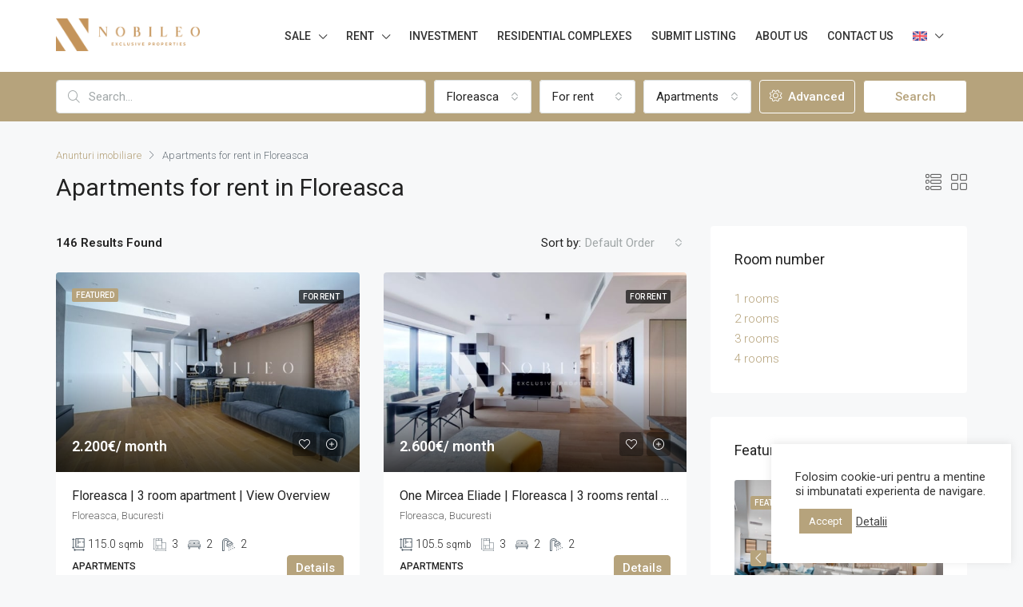

--- FILE ---
content_type: text/html; charset=UTF-8
request_url: https://nobileo.ro/en/property/apartament-duplex-de-inchiriat-in-zona-floreasca-cp1550908/
body_size: 46203
content:
<!doctype html>
<html lang="en-US">
<head>
	<meta charset="UTF-8" />
	<meta name="viewport" content="width=device-width, initial-scale=1.0" />
	<link rel="profile" href="https://gmpg.org/xfn/11" />
    <meta name="format-detection" content="telephone=no">
	<meta name="facebook-domain-verification" content="r1qo45nwpkq8yg5w8nqbpn3kgc4g3t" />
	<meta name="wot-verification" content="69b6ef0941d1f907ae43"/>
	<meta name="cf-2fa-verify" content="b3bbc017c518344">

	<!-- Google Tag Manager -->
	<script>(function(w,d,s,l,i){w[l]=w[l]||[];w[l].push({'gtm.start':
	new Date().getTime(),event:'gtm.js'});var f=d.getElementsByTagName(s)[0],
	j=d.createElement(s),dl=l!='dataLayer'?'&l='+l:'';j.async=true;j.src=
	'https://www.googletagmanager.com/gtm.js?id='+i+dl;f.parentNode.insertBefore(j,f);
	})(window,document,'script','dataLayer','GTM-WB3RZLQ');</script>
	<!-- End Google Tag Manager -->

	<!-- Global site tag (gtag.js) - Google Analytics 
	<script async src="https://www.googletagmanager.com/gtag/js?id=UA-226365350-1"></script>
	<script>
	window.dataLayer = window.dataLayer || [];
	function gtag(){dataLayer.push(arguments);}
	gtag('js', new Date());

	gtag('config', 'UA-226365350-1');
	</script>-->

	<!-- Global site tag (gtag.js) - Google Ads: 440117139 -->
	<script async src="https://www.googletagmanager.com/gtag/js?id=AW-440117139"></script>
	<script>
	window.dataLayer = window.dataLayer || [];
	function gtag(){dataLayer.push(arguments);}
	gtag('js', new Date());

	gtag('config', 'AW-440117139');
	</script>

	<!-- Hotjar Tracking Code for https://nobileo.ro -->
	<script nitro-exclude>
		(function(h,o,t,j,a,r){
			h.hj=h.hj||function(){(h.hj.q=h.hj.q||[]).push(arguments)};
			h._hjSettings={hjid:3186343,hjsv:6};
			a=o.getElementsByTagName('head')[0];
			r=o.createElement('script');r.async=1;
			r.src=t+h._hjSettings.hjid+j+h._hjSettings.hjsv;
			a.appendChild(r);
		})(window,document,'https://static.hotjar.com/c/hotjar-','.js?sv=');
	</script>

	<meta name='robots' content='index, follow, max-image-preview:large, max-snippet:-1, max-video-preview:-1' />
	<style>img:is([sizes="auto" i], [sizes^="auto," i]) { contain-intrinsic-size: 3000px 1500px }</style>
	<link rel="alternate" hreflang="en" href="https://nobileo.ro/en/property/apartament-duplex-de-inchiriat-in-zona-floreasca-cp1550908/" />
<link rel="alternate" hreflang="ro" href="https://nobileo.ro/property/apartament-duplex-de-inchiriat-in-zona-floreasca-cp1550908/" />
<link rel="alternate" hreflang="x-default" href="https://nobileo.ro/property/apartament-duplex-de-inchiriat-in-zona-floreasca-cp1550908/" />

	<!-- This site is optimized with the Yoast SEO plugin v21.4 - https://yoast.com/wordpress/plugins/seo/ -->
	<title>5 rooms Apartment for Rent Bucuresti, in Floreasca 300 m2</title>
	<meta name="description" content="5 rooms Apartment for Rent in Floreasca, Bucuresti - CP155090800. More than 3000 real estate premium listings of the north area of Bucharest." />
	<link rel="canonical" href="https://nobileo.ro/en/property/apartament-duplex-de-inchiriat-in-zona-floreasca-cp1550908/" />
	<meta property="og:locale" content="en_US" />
	<meta property="og:type" content="article" />
	<meta property="og:title" content="Apartment for rent in Bucharest, Floreasca Area - Nobileo" />
	<meta property="og:description" content="5 rooms Apartment for Rent in Floreasca, Bucuresti - CP155090800. More than 3000 real estate premium listings of the north area of Bucharest." />
	<meta property="og:url" content="https://nobileo.ro/en/property/apartament-duplex-de-inchiriat-in-zona-floreasca-cp1550908/" />
	<meta property="og:site_name" content="Nobileo" />
	<meta property="article:publisher" content="https://www.facebook.com/NobileoRealEstate" />
	<meta property="article:modified_time" content="2024-05-09T14:17:39+00:00" />
	<meta property="og:image" content="https://media.nobileo.ro/images/155/1550908/1170x785/0_anBn.jpg" />
	<meta property="og:image:width" content="1170" />
	<meta property="og:image:height" content="785" />
	<meta name="twitter:card" content="summary_large_image" />
	<meta name="twitter:label1" content="Est. reading time" />
	<meta name="twitter:data1" content="1 minute" />
	<!-- / Yoast SEO plugin. -->


<link rel='dns-prefetch' href='//unpkg.com' />
<link rel='dns-prefetch' href='//fonts.googleapis.com' />
<link rel='preconnect' href='//facebook.com' />
<link rel='preconnect' href='//consent-manager.metomic.io' />
<link rel='preconnect' href='//www.google.com' />
<link rel='preconnect' href='//fonts.googleapis.com' />
<link rel='preconnect' href='//s.w.org' />
<link rel='preconnect' href='https://fonts.gstatic.com' crossorigin />
<link rel="alternate" type="application/rss+xml" title="Nobileo &raquo; Feed" href="https://nobileo.ro/en/feed/" />
<link rel="alternate" type="application/rss+xml" title="Nobileo &raquo; Comments Feed" href="https://nobileo.ro/en/comments/feed/" />
<script type="text/javascript">
/* <![CDATA[ */
window._wpemojiSettings = {"baseUrl":"https:\/\/s.w.org\/images\/core\/emoji\/16.0.1\/72x72\/","ext":".png","svgUrl":"https:\/\/s.w.org\/images\/core\/emoji\/16.0.1\/svg\/","svgExt":".svg","source":{"concatemoji":"https:\/\/nobileo.ro\/wp-includes\/js\/wp-emoji-release.min.js"}};
/*! This file is auto-generated */
!function(s,n){var o,i,e;function c(e){try{var t={supportTests:e,timestamp:(new Date).valueOf()};sessionStorage.setItem(o,JSON.stringify(t))}catch(e){}}function p(e,t,n){e.clearRect(0,0,e.canvas.width,e.canvas.height),e.fillText(t,0,0);var t=new Uint32Array(e.getImageData(0,0,e.canvas.width,e.canvas.height).data),a=(e.clearRect(0,0,e.canvas.width,e.canvas.height),e.fillText(n,0,0),new Uint32Array(e.getImageData(0,0,e.canvas.width,e.canvas.height).data));return t.every(function(e,t){return e===a[t]})}function u(e,t){e.clearRect(0,0,e.canvas.width,e.canvas.height),e.fillText(t,0,0);for(var n=e.getImageData(16,16,1,1),a=0;a<n.data.length;a++)if(0!==n.data[a])return!1;return!0}function f(e,t,n,a){switch(t){case"flag":return n(e,"\ud83c\udff3\ufe0f\u200d\u26a7\ufe0f","\ud83c\udff3\ufe0f\u200b\u26a7\ufe0f")?!1:!n(e,"\ud83c\udde8\ud83c\uddf6","\ud83c\udde8\u200b\ud83c\uddf6")&&!n(e,"\ud83c\udff4\udb40\udc67\udb40\udc62\udb40\udc65\udb40\udc6e\udb40\udc67\udb40\udc7f","\ud83c\udff4\u200b\udb40\udc67\u200b\udb40\udc62\u200b\udb40\udc65\u200b\udb40\udc6e\u200b\udb40\udc67\u200b\udb40\udc7f");case"emoji":return!a(e,"\ud83e\udedf")}return!1}function g(e,t,n,a){var r="undefined"!=typeof WorkerGlobalScope&&self instanceof WorkerGlobalScope?new OffscreenCanvas(300,150):s.createElement("canvas"),o=r.getContext("2d",{willReadFrequently:!0}),i=(o.textBaseline="top",o.font="600 32px Arial",{});return e.forEach(function(e){i[e]=t(o,e,n,a)}),i}function t(e){var t=s.createElement("script");t.src=e,t.defer=!0,s.head.appendChild(t)}"undefined"!=typeof Promise&&(o="wpEmojiSettingsSupports",i=["flag","emoji"],n.supports={everything:!0,everythingExceptFlag:!0},e=new Promise(function(e){s.addEventListener("DOMContentLoaded",e,{once:!0})}),new Promise(function(t){var n=function(){try{var e=JSON.parse(sessionStorage.getItem(o));if("object"==typeof e&&"number"==typeof e.timestamp&&(new Date).valueOf()<e.timestamp+604800&&"object"==typeof e.supportTests)return e.supportTests}catch(e){}return null}();if(!n){if("undefined"!=typeof Worker&&"undefined"!=typeof OffscreenCanvas&&"undefined"!=typeof URL&&URL.createObjectURL&&"undefined"!=typeof Blob)try{var e="postMessage("+g.toString()+"("+[JSON.stringify(i),f.toString(),p.toString(),u.toString()].join(",")+"));",a=new Blob([e],{type:"text/javascript"}),r=new Worker(URL.createObjectURL(a),{name:"wpTestEmojiSupports"});return void(r.onmessage=function(e){c(n=e.data),r.terminate(),t(n)})}catch(e){}c(n=g(i,f,p,u))}t(n)}).then(function(e){for(var t in e)n.supports[t]=e[t],n.supports.everything=n.supports.everything&&n.supports[t],"flag"!==t&&(n.supports.everythingExceptFlag=n.supports.everythingExceptFlag&&n.supports[t]);n.supports.everythingExceptFlag=n.supports.everythingExceptFlag&&!n.supports.flag,n.DOMReady=!1,n.readyCallback=function(){n.DOMReady=!0}}).then(function(){return e}).then(function(){var e;n.supports.everything||(n.readyCallback(),(e=n.source||{}).concatemoji?t(e.concatemoji):e.wpemoji&&e.twemoji&&(t(e.twemoji),t(e.wpemoji)))}))}((window,document),window._wpemojiSettings);
/* ]]> */
</script>
<style id='wp-emoji-styles-inline-css' type='text/css'>

	img.wp-smiley, img.emoji {
		display: inline !important;
		border: none !important;
		box-shadow: none !important;
		height: 1em !important;
		width: 1em !important;
		margin: 0 0.07em !important;
		vertical-align: -0.1em !important;
		background: none !important;
		padding: 0 !important;
	}
</style>
<link rel='stylesheet' id='wp-block-library-css' href='https://nobileo.ro/wp-includes/css/dist/block-library/style.min.css' type='text/css' media='all' />
<style id='classic-theme-styles-inline-css' type='text/css'>
/*! This file is auto-generated */
.wp-block-button__link{color:#fff;background-color:#32373c;border-radius:9999px;box-shadow:none;text-decoration:none;padding:calc(.667em + 2px) calc(1.333em + 2px);font-size:1.125em}.wp-block-file__button{background:#32373c;color:#fff;text-decoration:none}
</style>
<style id='global-styles-inline-css' type='text/css'>
:root{--wp--preset--aspect-ratio--square: 1;--wp--preset--aspect-ratio--4-3: 4/3;--wp--preset--aspect-ratio--3-4: 3/4;--wp--preset--aspect-ratio--3-2: 3/2;--wp--preset--aspect-ratio--2-3: 2/3;--wp--preset--aspect-ratio--16-9: 16/9;--wp--preset--aspect-ratio--9-16: 9/16;--wp--preset--color--black: #000000;--wp--preset--color--cyan-bluish-gray: #abb8c3;--wp--preset--color--white: #ffffff;--wp--preset--color--pale-pink: #f78da7;--wp--preset--color--vivid-red: #cf2e2e;--wp--preset--color--luminous-vivid-orange: #ff6900;--wp--preset--color--luminous-vivid-amber: #fcb900;--wp--preset--color--light-green-cyan: #7bdcb5;--wp--preset--color--vivid-green-cyan: #00d084;--wp--preset--color--pale-cyan-blue: #8ed1fc;--wp--preset--color--vivid-cyan-blue: #0693e3;--wp--preset--color--vivid-purple: #9b51e0;--wp--preset--gradient--vivid-cyan-blue-to-vivid-purple: linear-gradient(135deg,rgba(6,147,227,1) 0%,rgb(155,81,224) 100%);--wp--preset--gradient--light-green-cyan-to-vivid-green-cyan: linear-gradient(135deg,rgb(122,220,180) 0%,rgb(0,208,130) 100%);--wp--preset--gradient--luminous-vivid-amber-to-luminous-vivid-orange: linear-gradient(135deg,rgba(252,185,0,1) 0%,rgba(255,105,0,1) 100%);--wp--preset--gradient--luminous-vivid-orange-to-vivid-red: linear-gradient(135deg,rgba(255,105,0,1) 0%,rgb(207,46,46) 100%);--wp--preset--gradient--very-light-gray-to-cyan-bluish-gray: linear-gradient(135deg,rgb(238,238,238) 0%,rgb(169,184,195) 100%);--wp--preset--gradient--cool-to-warm-spectrum: linear-gradient(135deg,rgb(74,234,220) 0%,rgb(151,120,209) 20%,rgb(207,42,186) 40%,rgb(238,44,130) 60%,rgb(251,105,98) 80%,rgb(254,248,76) 100%);--wp--preset--gradient--blush-light-purple: linear-gradient(135deg,rgb(255,206,236) 0%,rgb(152,150,240) 100%);--wp--preset--gradient--blush-bordeaux: linear-gradient(135deg,rgb(254,205,165) 0%,rgb(254,45,45) 50%,rgb(107,0,62) 100%);--wp--preset--gradient--luminous-dusk: linear-gradient(135deg,rgb(255,203,112) 0%,rgb(199,81,192) 50%,rgb(65,88,208) 100%);--wp--preset--gradient--pale-ocean: linear-gradient(135deg,rgb(255,245,203) 0%,rgb(182,227,212) 50%,rgb(51,167,181) 100%);--wp--preset--gradient--electric-grass: linear-gradient(135deg,rgb(202,248,128) 0%,rgb(113,206,126) 100%);--wp--preset--gradient--midnight: linear-gradient(135deg,rgb(2,3,129) 0%,rgb(40,116,252) 100%);--wp--preset--font-size--small: 13px;--wp--preset--font-size--medium: 20px;--wp--preset--font-size--large: 36px;--wp--preset--font-size--x-large: 42px;--wp--preset--spacing--20: 0.44rem;--wp--preset--spacing--30: 0.67rem;--wp--preset--spacing--40: 1rem;--wp--preset--spacing--50: 1.5rem;--wp--preset--spacing--60: 2.25rem;--wp--preset--spacing--70: 3.38rem;--wp--preset--spacing--80: 5.06rem;--wp--preset--shadow--natural: 6px 6px 9px rgba(0, 0, 0, 0.2);--wp--preset--shadow--deep: 12px 12px 50px rgba(0, 0, 0, 0.4);--wp--preset--shadow--sharp: 6px 6px 0px rgba(0, 0, 0, 0.2);--wp--preset--shadow--outlined: 6px 6px 0px -3px rgba(255, 255, 255, 1), 6px 6px rgba(0, 0, 0, 1);--wp--preset--shadow--crisp: 6px 6px 0px rgba(0, 0, 0, 1);}:where(.is-layout-flex){gap: 0.5em;}:where(.is-layout-grid){gap: 0.5em;}body .is-layout-flex{display: flex;}.is-layout-flex{flex-wrap: wrap;align-items: center;}.is-layout-flex > :is(*, div){margin: 0;}body .is-layout-grid{display: grid;}.is-layout-grid > :is(*, div){margin: 0;}:where(.wp-block-columns.is-layout-flex){gap: 2em;}:where(.wp-block-columns.is-layout-grid){gap: 2em;}:where(.wp-block-post-template.is-layout-flex){gap: 1.25em;}:where(.wp-block-post-template.is-layout-grid){gap: 1.25em;}.has-black-color{color: var(--wp--preset--color--black) !important;}.has-cyan-bluish-gray-color{color: var(--wp--preset--color--cyan-bluish-gray) !important;}.has-white-color{color: var(--wp--preset--color--white) !important;}.has-pale-pink-color{color: var(--wp--preset--color--pale-pink) !important;}.has-vivid-red-color{color: var(--wp--preset--color--vivid-red) !important;}.has-luminous-vivid-orange-color{color: var(--wp--preset--color--luminous-vivid-orange) !important;}.has-luminous-vivid-amber-color{color: var(--wp--preset--color--luminous-vivid-amber) !important;}.has-light-green-cyan-color{color: var(--wp--preset--color--light-green-cyan) !important;}.has-vivid-green-cyan-color{color: var(--wp--preset--color--vivid-green-cyan) !important;}.has-pale-cyan-blue-color{color: var(--wp--preset--color--pale-cyan-blue) !important;}.has-vivid-cyan-blue-color{color: var(--wp--preset--color--vivid-cyan-blue) !important;}.has-vivid-purple-color{color: var(--wp--preset--color--vivid-purple) !important;}.has-black-background-color{background-color: var(--wp--preset--color--black) !important;}.has-cyan-bluish-gray-background-color{background-color: var(--wp--preset--color--cyan-bluish-gray) !important;}.has-white-background-color{background-color: var(--wp--preset--color--white) !important;}.has-pale-pink-background-color{background-color: var(--wp--preset--color--pale-pink) !important;}.has-vivid-red-background-color{background-color: var(--wp--preset--color--vivid-red) !important;}.has-luminous-vivid-orange-background-color{background-color: var(--wp--preset--color--luminous-vivid-orange) !important;}.has-luminous-vivid-amber-background-color{background-color: var(--wp--preset--color--luminous-vivid-amber) !important;}.has-light-green-cyan-background-color{background-color: var(--wp--preset--color--light-green-cyan) !important;}.has-vivid-green-cyan-background-color{background-color: var(--wp--preset--color--vivid-green-cyan) !important;}.has-pale-cyan-blue-background-color{background-color: var(--wp--preset--color--pale-cyan-blue) !important;}.has-vivid-cyan-blue-background-color{background-color: var(--wp--preset--color--vivid-cyan-blue) !important;}.has-vivid-purple-background-color{background-color: var(--wp--preset--color--vivid-purple) !important;}.has-black-border-color{border-color: var(--wp--preset--color--black) !important;}.has-cyan-bluish-gray-border-color{border-color: var(--wp--preset--color--cyan-bluish-gray) !important;}.has-white-border-color{border-color: var(--wp--preset--color--white) !important;}.has-pale-pink-border-color{border-color: var(--wp--preset--color--pale-pink) !important;}.has-vivid-red-border-color{border-color: var(--wp--preset--color--vivid-red) !important;}.has-luminous-vivid-orange-border-color{border-color: var(--wp--preset--color--luminous-vivid-orange) !important;}.has-luminous-vivid-amber-border-color{border-color: var(--wp--preset--color--luminous-vivid-amber) !important;}.has-light-green-cyan-border-color{border-color: var(--wp--preset--color--light-green-cyan) !important;}.has-vivid-green-cyan-border-color{border-color: var(--wp--preset--color--vivid-green-cyan) !important;}.has-pale-cyan-blue-border-color{border-color: var(--wp--preset--color--pale-cyan-blue) !important;}.has-vivid-cyan-blue-border-color{border-color: var(--wp--preset--color--vivid-cyan-blue) !important;}.has-vivid-purple-border-color{border-color: var(--wp--preset--color--vivid-purple) !important;}.has-vivid-cyan-blue-to-vivid-purple-gradient-background{background: var(--wp--preset--gradient--vivid-cyan-blue-to-vivid-purple) !important;}.has-light-green-cyan-to-vivid-green-cyan-gradient-background{background: var(--wp--preset--gradient--light-green-cyan-to-vivid-green-cyan) !important;}.has-luminous-vivid-amber-to-luminous-vivid-orange-gradient-background{background: var(--wp--preset--gradient--luminous-vivid-amber-to-luminous-vivid-orange) !important;}.has-luminous-vivid-orange-to-vivid-red-gradient-background{background: var(--wp--preset--gradient--luminous-vivid-orange-to-vivid-red) !important;}.has-very-light-gray-to-cyan-bluish-gray-gradient-background{background: var(--wp--preset--gradient--very-light-gray-to-cyan-bluish-gray) !important;}.has-cool-to-warm-spectrum-gradient-background{background: var(--wp--preset--gradient--cool-to-warm-spectrum) !important;}.has-blush-light-purple-gradient-background{background: var(--wp--preset--gradient--blush-light-purple) !important;}.has-blush-bordeaux-gradient-background{background: var(--wp--preset--gradient--blush-bordeaux) !important;}.has-luminous-dusk-gradient-background{background: var(--wp--preset--gradient--luminous-dusk) !important;}.has-pale-ocean-gradient-background{background: var(--wp--preset--gradient--pale-ocean) !important;}.has-electric-grass-gradient-background{background: var(--wp--preset--gradient--electric-grass) !important;}.has-midnight-gradient-background{background: var(--wp--preset--gradient--midnight) !important;}.has-small-font-size{font-size: var(--wp--preset--font-size--small) !important;}.has-medium-font-size{font-size: var(--wp--preset--font-size--medium) !important;}.has-large-font-size{font-size: var(--wp--preset--font-size--large) !important;}.has-x-large-font-size{font-size: var(--wp--preset--font-size--x-large) !important;}
:where(.wp-block-post-template.is-layout-flex){gap: 1.25em;}:where(.wp-block-post-template.is-layout-grid){gap: 1.25em;}
:where(.wp-block-columns.is-layout-flex){gap: 2em;}:where(.wp-block-columns.is-layout-grid){gap: 2em;}
:root :where(.wp-block-pullquote){font-size: 1.5em;line-height: 1.6;}
</style>
<link rel='stylesheet' id='redux-extendify-styles-css' href='https://nobileo.ro/wp-content/plugins/redux-framework/redux-core/assets/css/extendify-utilities.css' type='text/css' media='all' />
<link rel='stylesheet' id='contact-form-7-css' href='https://nobileo.ro/wp-content/plugins/contact-form-7/includes/css/styles.css' type='text/css' media='all' />
<link rel='stylesheet' id='cookie-law-info-css' href='https://nobileo.ro/wp-content/plugins/cookie-law-info/legacy/public/css/cookie-law-info-public.css' type='text/css' media='all' />
<link rel='stylesheet' id='cookie-law-info-gdpr-css' href='https://nobileo.ro/wp-content/plugins/cookie-law-info/legacy/public/css/cookie-law-info-gdpr.css' type='text/css' media='all' />
<link rel='stylesheet' id='sws-emails-css' href='https://nobileo.ro/wp-content/plugins/sws-emails/public/css/sws-emails-public.css' type='text/css' media='all' />
<link rel='stylesheet' id='sws-sync-agents-css' href='https://nobileo.ro/wp-content/plugins/sws-sync-agents/public/css/sws-sync-agents-public.css' type='text/css' media='all' />
<link rel='stylesheet' id='wpcf7-redirect-script-frontend-css' href='https://nobileo.ro/wp-content/plugins/wpcf7-redirect/build/css/wpcf7-redirect-frontend.min.css' type='text/css' media='all' />
<link rel='stylesheet' id='wpml-legacy-horizontal-list-0-css' href='https://nobileo.ro/wp-content/plugins/sitepress-multilingual-cms/templates/language-switchers/legacy-list-horizontal/style.min.css' type='text/css' media='all' />
<link rel='stylesheet' id='wpml-menu-item-0-css' href='https://nobileo.ro/wp-content/plugins/sitepress-multilingual-cms/templates/language-switchers/menu-item/style.min.css' type='text/css' media='all' />
<link rel='stylesheet' id='houzez-all-css-css' href='https://nobileo.ro/wp-content/themes/houzez/css/all-css.css' type='text/css' media='all' />
<link rel='stylesheet' id='font-awesome-5-all-css' href='https://nobileo.ro/wp-content/themes/houzez/css/font-awesome/css/all.min.css' type='text/css' media='all' />
<link rel='stylesheet' id='houzez-style-css' href='https://nobileo.ro/wp-content/themes/nobileo/style.css' type='text/css' media='all' />
<style id='houzez-style-inline-css' type='text/css'>

        body {
            font-family: Roboto;
            font-size: 15px;
            font-weight: 300;
            line-height: 25px;
            text-align: left;
            text-transform: none;
        }
        .main-nav,
        .dropdown-menu,
        .login-register,
        .btn.btn-create-listing,
        .logged-in-nav,
        .btn-phone-number {
          font-family: Roboto;
          font-size: 14px;
          font-weight: 500;
          text-align: left;
          text-transform: uppercase;
        }

        .btn,
        .form-control,
        .bootstrap-select .text,
        .sort-by-title,
        .woocommerce ul.products li.product .button {
          font-family: Roboto;
          font-size: 15px; 
        }
        
        h1, h2, h3, h4, h5, h6, .item-title {
          font-family: Roboto;
          font-weight: 400;
          text-transform: capitalize;
        }

        .post-content-wrap h1, .post-content-wrap h2, .post-content-wrap h3, .post-content-wrap h4, .post-content-wrap h5, .post-content-wrap h6 {
          font-weight: 400;
          text-transform: capitalize;
          text-align: inherit; 
        }

        .top-bar-wrap {
            font-family: Roboto;
            font-size: 15px;
            font-weight: 300;
            line-height: 25px;
            text-align: left;
            text-transform: none;   
        }
        .footer-wrap {
            font-family: Roboto;
            font-size: 14px;
            font-weight: 300;
            line-height: 25px;
            text-align: left;
            text-transform: none;
        }
        
        .header-v1 .header-inner-wrap,
        .header-v1 .navbar-logged-in-wrap {
            line-height: 60px;
            height: 60px; 
        }
        .header-v2 .header-top .navbar {
          height: 110px; 
        }

        .header-v2 .header-bottom .header-inner-wrap,
        .header-v2 .header-bottom .navbar-logged-in-wrap {
          line-height: 54px;
          height: 54px; 
        }

        .header-v3 .header-top .header-inner-wrap,
        .header-v3 .header-top .header-contact-wrap {
          height: 80px;
          line-height: 80px; 
        }
        .header-v3 .header-bottom .header-inner-wrap,
        .header-v3 .header-bottom .navbar-logged-in-wrap {
          line-height: 54px;
          height: 54px; 
        }
        .header-v4 .header-inner-wrap,
        .header-v4 .navbar-logged-in-wrap {
          line-height: 90px;
          height: 90px; 
        }
        .header-v5 .header-top .header-inner-wrap,
        .header-v5 .header-top .navbar-logged-in-wrap {
          line-height: 110px;
          height: 110px; 
        }
        .header-v5 .header-bottom .header-inner-wrap {
          line-height: 54px;
          height: 54px; 
        }
        .header-v6 .header-inner-wrap,
        .header-v6 .navbar-logged-in-wrap {
          height: 60px;
          line-height: 60px; 
        }
        @media (min-width: 1200px) {
            .header-v5 .header-top .container {
                max-width: 1170px;
            }
        }
    
      body,
      #main-wrap,
      .fw-property-documents-wrap h3 span, 
      .fw-property-details-wrap h3 span {
        background-color: #f7f8f9; 
      }

       body,
      .form-control,
      .bootstrap-select .text,
      .item-title a,
      .listing-tabs .nav-tabs .nav-link,
      .item-wrap-v2 .item-amenities li span,
      .item-wrap-v2 .item-amenities li:before,
      .item-parallax-wrap .item-price-wrap,
      .list-view .item-body .item-price-wrap,
      .property-slider-item .item-price-wrap,
      .page-title-wrap .item-price-wrap,
      .agent-information .agent-phone span a,
      .property-overview-wrap ul li strong,
      .mobile-property-title .item-price-wrap .item-price,
      .fw-property-features-left li a,
      .lightbox-content-wrap .item-price-wrap,
      .blog-post-item-v1 .blog-post-title h3 a,
      .blog-post-content-widget h4 a,
      .property-item-widget .right-property-item-widget-wrap .item-price-wrap,
      .login-register-form .modal-header .login-register-tabs .nav-link.active,
      .agent-list-wrap .agent-list-content h2 a,
      .agent-list-wrap .agent-list-contact li a,
      .agent-contacts-wrap li a,
      .menu-edit-property li a,
      .statistic-referrals-list li a,
      .chart-nav .nav-pills .nav-link,
      .dashboard-table-properties td .property-payment-status,
      .dashboard-mobile-edit-menu-wrap .bootstrap-select > .dropdown-toggle.bs-placeholder,
      .payment-method-block .radio-tab .control-text,
      .post-title-wrap h2 a,
      .lead-nav-tab.nav-pills .nav-link,
      .deals-nav-tab.nav-pills .nav-link,
      .btn-light-grey-outlined:hover,
      button:not(.bs-placeholder) .filter-option-inner-inner,
      .fw-property-floor-plans-wrap .floor-plans-tabs a,
      .products > .product > .item-body > a,
      .woocommerce ul.products li.product .price,
      .woocommerce div.product p.price, 
      .woocommerce div.product span.price,
      .woocommerce #reviews #comments ol.commentlist li .meta,
      .woocommerce-MyAccount-navigation ul li a,
      .activitiy-item-close-button a {
       color: #222222; 
     }


    
      a,
      a:hover,
      a:active,
      a:focus,
      .primary-text,
      .btn-clear,
      .btn-apply,
      .btn-primary-outlined,
      .btn-primary-outlined:before,
      .item-title a:hover,
      .sort-by .bootstrap-select .bs-placeholder,
      .sort-by .bootstrap-select > .btn,
      .sort-by .bootstrap-select > .btn:active,
      .page-link,
      .page-link:hover,
      .accordion-title:before,
      .blog-post-content-widget h4 a:hover,
      .agent-list-wrap .agent-list-content h2 a:hover,
      .agent-list-wrap .agent-list-contact li a:hover,
      .agent-contacts-wrap li a:hover,
      .agent-nav-wrap .nav-pills .nav-link,
      .dashboard-side-menu-wrap .side-menu-dropdown a.active,
      .menu-edit-property li a.active,
      .menu-edit-property li a:hover,
      .dashboard-statistic-block h3 .fa,
      .statistic-referrals-list li a:hover,
      .chart-nav .nav-pills .nav-link.active,
      .board-message-icon-wrap.active,
      .post-title-wrap h2 a:hover,
      .listing-switch-view .switch-btn.active,
      .item-wrap-v6 .item-price-wrap,
      .listing-v6 .list-view .item-body .item-price-wrap,
      .woocommerce nav.woocommerce-pagination ul li a, 
      .woocommerce nav.woocommerce-pagination ul li span,
      .woocommerce-MyAccount-navigation ul li a:hover,
      .property-schedule-tour-form-wrap .control input:checked ~ .control__indicator,
      .property-schedule-tour-form-wrap .control:hover,
      .property-walkscore-wrap-v2 .score-details .houzez-icon,
      .login-register .btn-icon-login-register + .dropdown-menu a,
      .activitiy-item-close-button a:hover {
        color: #b6a37c; 
      }
      .agent-list-position a {
        color: #b6a37c!important; 
      }

      .control input:checked ~ .control__indicator,
      .top-banner-wrap .nav-pills .nav-link,
      .btn-primary-outlined:hover,
      .page-item.active .page-link,
      .slick-prev:hover,
      .slick-prev:focus,
      .slick-next:hover,
      .slick-next:focus,
      .mobile-property-tools .nav-pills .nav-link.active,
      .login-register-form .modal-header,
      .agent-nav-wrap .nav-pills .nav-link.active,
      .board-message-icon-wrap .notification-circle,
      .primary-label,
      .fc-event, .fc-event-dot,
      .compare-table .table-hover > tbody > tr:hover,
      .post-tag,
      .datepicker table tr td.active.active,
      .datepicker table tr td.active.disabled,
      .datepicker table tr td.active.disabled.active,
      .datepicker table tr td.active.disabled.disabled,
      .datepicker table tr td.active.disabled:active,
      .datepicker table tr td.active.disabled:hover,
      .datepicker table tr td.active.disabled:hover.active,
      .datepicker table tr td.active.disabled:hover.disabled,
      .datepicker table tr td.active.disabled:hover:active,
      .datepicker table tr td.active.disabled:hover:hover,
      .datepicker table tr td.active.disabled:hover[disabled],
      .datepicker table tr td.active.disabled[disabled],
      .datepicker table tr td.active:active,
      .datepicker table tr td.active:hover,
      .datepicker table tr td.active:hover.active,
      .datepicker table tr td.active:hover.disabled,
      .datepicker table tr td.active:hover:active,
      .datepicker table tr td.active:hover:hover,
      .datepicker table tr td.active:hover[disabled],
      .datepicker table tr td.active[disabled],
      .ui-slider-horizontal .ui-slider-range,
      .btn-bubble {
        background-color: #b6a37c; 
      }

      .control input:checked ~ .control__indicator,
      .btn-primary-outlined,
      .page-item.active .page-link,
      .mobile-property-tools .nav-pills .nav-link.active,
      .agent-nav-wrap .nav-pills .nav-link,
      .agent-nav-wrap .nav-pills .nav-link.active,
      .chart-nav .nav-pills .nav-link.active,
      .dashaboard-snake-nav .step-block.active,
      .fc-event,
      .fc-event-dot,
      .property-schedule-tour-form-wrap .control input:checked ~ .control__indicator {
        border-color: #b6a37c; 
      }

      .slick-arrow:hover {
        background-color: rgba(182,163,124,0.65); 
      }

      .slick-arrow {
        background-color: #b6a37c; 
      }

      .property-banner .nav-pills .nav-link.active {
        background-color: rgba(182,163,124,0.65) !important; 
      }

      .property-navigation-wrap a.active {
        color: #b6a37c;
        -webkit-box-shadow: inset 0 -3px #b6a37c;
        box-shadow: inset 0 -3px #b6a37c; 
      }

      .btn-primary,
      .fc-button-primary,
      .woocommerce nav.woocommerce-pagination ul li a:focus, 
      .woocommerce nav.woocommerce-pagination ul li a:hover, 
      .woocommerce nav.woocommerce-pagination ul li span.current {
        color: #fff;
        background-color: #b6a37c;
        border-color: #b6a37c; 
      }
      .btn-primary:focus, .btn-primary:focus:active,
      .fc-button-primary:focus,
      .fc-button-primary:focus:active {
        color: #fff;
        background-color: #b6a37c;
        border-color: #b6a37c; 
      }
      .btn-primary:hover,
      .fc-button-primary:hover {
        color: #fff;
        background-color: #b6a37c;
        border-color: #b6a37c; 
      }
      .btn-primary:active, 
      .btn-primary:not(:disabled):not(:disabled):active,
      .fc-button-primary:active,
      .fc-button-primary:not(:disabled):not(:disabled):active {
        color: #fff;
        background-color: #b6a37c;
        border-color: #b6a37c; 
      }

      .btn-secondary,
      .woocommerce span.onsale,
      .woocommerce ul.products li.product .button,
      .woocommerce #respond input#submit.alt, 
      .woocommerce a.button.alt, 
      .woocommerce button.button.alt, 
      .woocommerce input.button.alt,
      .woocommerce #review_form #respond .form-submit input,
      .woocommerce #respond input#submit, 
      .woocommerce a.button, 
      .woocommerce button.button, 
      .woocommerce input.button {
        color: #fff;
        background-color: #a08e68;
        border-color: #a08e68; 
      }
      .woocommerce ul.products li.product .button:focus,
      .woocommerce ul.products li.product .button:active,
      .woocommerce #respond input#submit.alt:focus, 
      .woocommerce a.button.alt:focus, 
      .woocommerce button.button.alt:focus, 
      .woocommerce input.button.alt:focus,
      .woocommerce #respond input#submit.alt:active, 
      .woocommerce a.button.alt:active, 
      .woocommerce button.button.alt:active, 
      .woocommerce input.button.alt:active,
      .woocommerce #review_form #respond .form-submit input:focus,
      .woocommerce #review_form #respond .form-submit input:active,
      .woocommerce #respond input#submit:active, 
      .woocommerce a.button:active, 
      .woocommerce button.button:active, 
      .woocommerce input.button:active,
      .woocommerce #respond input#submit:focus, 
      .woocommerce a.button:focus, 
      .woocommerce button.button:focus, 
      .woocommerce input.button:focus {
        color: #fff;
        background-color: #a08e68;
        border-color: #a08e68; 
      }
      .btn-secondary:hover,
      .woocommerce ul.products li.product .button:hover,
      .woocommerce #respond input#submit.alt:hover, 
      .woocommerce a.button.alt:hover, 
      .woocommerce button.button.alt:hover, 
      .woocommerce input.button.alt:hover,
      .woocommerce #review_form #respond .form-submit input:hover,
      .woocommerce #respond input#submit:hover, 
      .woocommerce a.button:hover, 
      .woocommerce button.button:hover, 
      .woocommerce input.button:hover {
        color: #fff;
        background-color: #a08e68;
        border-color: #a08e68; 
      }
      .btn-secondary:active, 
      .btn-secondary:not(:disabled):not(:disabled):active {
        color: #fff;
        background-color: #a08e68;
        border-color: #a08e68; 
      }

      .btn-primary-outlined {
        color: #b6a37c;
        background-color: transparent;
        border-color: #b6a37c; 
      }
      .btn-primary-outlined:focus, .btn-primary-outlined:focus:active {
        color: #b6a37c;
        background-color: transparent;
        border-color: #b6a37c; 
      }
      .btn-primary-outlined:hover {
        color: #fff;
        background-color: #b6a37c;
        border-color: #b6a37c; 
      }
      .btn-primary-outlined:active, .btn-primary-outlined:not(:disabled):not(:disabled):active {
        color: #b6a37c;
        background-color: rgba(26, 26, 26, 0);
        border-color: #b6a37c; 
      }

      .btn-secondary-outlined {
        color: #a08e68;
        background-color: transparent;
        border-color: #a08e68; 
      }
      .btn-secondary-outlined:focus, .btn-secondary-outlined:focus:active {
        color: #a08e68;
        background-color: transparent;
        border-color: #a08e68; 
      }
      .btn-secondary-outlined:hover {
        color: #fff;
        background-color: #a08e68;
        border-color: #a08e68; 
      }
      .btn-secondary-outlined:active, .btn-secondary-outlined:not(:disabled):not(:disabled):active {
        color: #a08e68;
        background-color: rgba(26, 26, 26, 0);
        border-color: #a08e68; 
      }

      .btn-call {
        color: #a08e68;
        background-color: transparent;
        border-color: #a08e68; 
      }
      .btn-call:focus, .btn-call:focus:active {
        color: #a08e68;
        background-color: transparent;
        border-color: #a08e68; 
      }
      .btn-call:hover {
        color: #a08e68;
        background-color: rgba(26, 26, 26, 0);
        border-color: #a08e68; 
      }
      .btn-call:active, .btn-call:not(:disabled):not(:disabled):active {
        color: #a08e68;
        background-color: rgba(26, 26, 26, 0);
        border-color: #a08e68; 
      }
      .icon-delete .btn-loader:after{
          border-color: #b6a37c transparent #b6a37c transparent
      }
    
      .header-v1 {
        background-color: #004274;
        border-bottom: 1px solid #004274; 
      }

      .header-v1 a.nav-link {
        color: #FFFFFF; 
      }

      .header-v1 a.nav-link:hover,
      .header-v1 a.nav-link:active {
        color: #00aeff;
        background-color: rgba(0, 174, 255, 0.1); 
      }
      .header-desktop .main-nav .nav-link {
          letter-spacing: 0.0px;
      }
    
      .header-v2 .header-top,
      .header-v5 .header-top,
      .header-v2 .header-contact-wrap {
        background-color: #ffffff; 
      }

      .header-v2 .header-bottom, 
      .header-v5 .header-bottom {
        background-color: #004274;
      }

      .header-v2 .header-contact-wrap .header-contact-right, .header-v2 .header-contact-wrap .header-contact-right a, .header-contact-right a:hover, header-contact-right a:active {
        color: #004274; 
      }

      .header-v2 .header-contact-left {
        color: #004274; 
      }

      .header-v2 .header-bottom,
      .header-v2 .navbar-nav > li,
      .header-v2 .navbar-nav > li:first-of-type,
      .header-v5 .header-bottom,
      .header-v5 .navbar-nav > li,
      .header-v5 .navbar-nav > li:first-of-type {
        border-color: rgba(0, 174, 255, 0.2);
      }

      .header-v2 a.nav-link,
      .header-v5 a.nav-link {
        color: #ffffff; 
      }

      .header-v2 a.nav-link:hover,
      .header-v2 a.nav-link:active,
      .header-v5 a.nav-link:hover,
      .header-v5 a.nav-link:active {
        color: #00aeff;
        background-color: rgba(0, 174, 255, 0.1); 
      }

      .header-v2 .header-contact-right a:hover, 
      .header-v2 .header-contact-right a:active,
      .header-v3 .header-contact-right a:hover, 
      .header-v3 .header-contact-right a:active {
        background-color: transparent;
      }

      .header-v2 .header-social-icons a,
      .header-v5 .header-social-icons a {
        color: #004274; 
      }
    
      .header-v3 .header-top {
        background-color: #004274; 
      }

      .header-v3 .header-bottom {
        background-color: #004274; 
      }

      .header-v3 .header-contact,
      .header-v3-mobile {
        background-color: #00aeff;
        color: #ffffff; 
      }

      .header-v3 .header-bottom,
      .header-v3 .login-register,
      .header-v3 .navbar-nav > li,
      .header-v3 .navbar-nav > li:first-of-type {
        border-color: rgba(0, 174, 239, 0.2); 
      }

      .header-v3 a.nav-link, 
      .header-v3 .header-contact-right a:hover, .header-v3 .header-contact-right a:active {
        color: #FFFFFF; 
      }

      .header-v3 a.nav-link:hover,
      .header-v3 a.nav-link:active {
        color: #00aeff;
        background-color: rgba(0, 174, 255, 0.1); 
      }

      .header-v3 .header-social-icons a {
        color: #004274; 
      }
    
      .header-v4 {
        background-color: #ffffff; 
      }

      .header-v4 a.nav-link {
        color: #333333; 
      }

      .header-v4 a.nav-link:hover,
      .header-v4 a.nav-link:active {
        color: #a08e68;
        background-color: rgba(160,142,104,0.1); 
      }
    
      .header-v6 .header-top {
        background-color: #004274; 
      }

      .header-v6 a.nav-link {
        color: #FFFFFF; 
      }

      .header-v6 a.nav-link:hover,
      .header-v6 a.nav-link:active {
        color: #00aeff;
        background-color: rgba(0, 174, 255, 0.1); 
      }

      .header-v6 .header-social-icons a {
        color: #FFFFFF; 
      }
    
      .header-mobile {
        background-color: #b6a37c; 
      }
      .header-mobile .toggle-button-left,
      .header-mobile .toggle-button-right {
        color: #FFFFFF; 
      }

      .nav-mobile .logged-in-nav a,
      .nav-mobile .main-nav,
      .nav-mobile .navi-login-register {
        background-color: #ffffff; 
      }

      .nav-mobile .logged-in-nav a,
      .nav-mobile .main-nav .nav-item .nav-item a,
      .nav-mobile .main-nav .nav-item a,
      .navi-login-register .main-nav .nav-item a {
        color: #333333;
        border-bottom: 1px solid #dce0e0;
        background-color: #ffffff;
      }

      .nav-mobile .btn-create-listing,
      .navi-login-register .btn-create-listing {
        color: #fff;
        border: 1px solid #b6a37c;
        background-color: #b6a37c; 
      }

      .nav-mobile .btn-create-listing:hover, .nav-mobile .btn-create-listing:active,
      .navi-login-register .btn-create-listing:hover,
      .navi-login-register .btn-create-listing:active {
        color: #fff;
        border: 1px solid #b6a37c;
        background-color: rgba(0, 174, 255, 0.65); 
      }
    
      .header-transparent-wrap .header-v4 {
        background-color: transparent;
        border-bottom: 1px solid rgba(255, 255, 255, 0.3); 
      }

      .header-transparent-wrap .header-v4 a {
        color: #ffffff; 
      }

      .header-transparent-wrap .header-v4 a:hover,
      .header-transparent-wrap .header-v4 a:active {
        color: #ffffff;
        background-color: rgba(255, 255, 255, 0.1); 
      }
    
      .main-nav .navbar-nav .nav-item .dropdown-menu,
      .login-register .login-register-nav li .dropdown-menu {
        background-color: rgba(255,255,255,0.95); 
      }

      .login-register .login-register-nav li .dropdown-menu:before {
          border-left-color: rgba(255,255,255,0.95);
          border-top-color: rgba(255,255,255,0.95);
      }

      .main-nav .navbar-nav .nav-item .nav-item a,
      .login-register .login-register-nav li .dropdown-menu .nav-item a {
        color: #333333;
        border-bottom: 1px solid #dce0e0; 
      }

      .main-nav .navbar-nav .nav-item .nav-item a:hover,
      .main-nav .navbar-nav .nav-item .nav-item a:active,
      .login-register .login-register-nav li .dropdown-menu .nav-item a:hover {
        color: #a08e68; 
      }
      .main-nav .navbar-nav .nav-item .nav-item a:hover,
      .main-nav .navbar-nav .nav-item .nav-item a:active,
      .login-register .login-register-nav li .dropdown-menu .nav-item a:hover {
          background-color: rgba(255,255,255,0.1);
      }
    
      .header-main-wrap .btn-create-listing {
        color: #ffffff;
        border: 1px solid #101767;
        background-color: #101767; 
      }

      .header-main-wrap .btn-create-listing:hover,
      .header-main-wrap .btn-create-listing:active {
        color: rgba(255, 255, 255, 0.99);
        border: 1px solid #0f1867;
        background-color: rgba(16,23,103,0.65); 
      }
    
      .header-transparent-wrap .header-v4 .btn-create-listing {
        color: #ffffff;
        border: 1px solid #ffffff;
        background-color: rgba(255, 255, 255, 0.2); 
      }

      .header-transparent-wrap .header-v4 .btn-create-listing:hover,
      .header-transparent-wrap .header-v4 .btn-create-listing:active {
        color: rgba(255,255,255,1);
        border: 1px solid #101767;
        background-color: rgba(16,23,103,0.65); 
      }
    
      .header-transparent-wrap .logged-in-nav a,
      .logged-in-nav a {
        color: #101767;
        border-color: #dce0e0;
        background-color: #FFFFFF; 
      }

      .header-transparent-wrap .logged-in-nav a:hover,
      .header-transparent-wrap .logged-in-nav a:active,
      .logged-in-nav a:hover,
      .logged-in-nav a:active {
        color: #b6a37c;
        background-color: rgba(16,23,103,0.1);
        border-color: #dce0e0; 
      }
    
      .form-control::-webkit-input-placeholder,
      .search-banner-wrap ::-webkit-input-placeholder,
      .advanced-search ::-webkit-input-placeholder,
      .advanced-search-banner-wrap ::-webkit-input-placeholder,
      .overlay-search-advanced-module ::-webkit-input-placeholder {
        color: #a1a7a8; 
      }
      .bootstrap-select > .dropdown-toggle.bs-placeholder, 
      .bootstrap-select > .dropdown-toggle.bs-placeholder:active, 
      .bootstrap-select > .dropdown-toggle.bs-placeholder:focus, 
      .bootstrap-select > .dropdown-toggle.bs-placeholder:hover {
        color: #a1a7a8; 
      }
      .form-control::placeholder,
      .search-banner-wrap ::-webkit-input-placeholder,
      .advanced-search ::-webkit-input-placeholder,
      .advanced-search-banner-wrap ::-webkit-input-placeholder,
      .overlay-search-advanced-module ::-webkit-input-placeholder {
        color: #a1a7a8; 
      }

      .search-banner-wrap ::-moz-placeholder,
      .advanced-search ::-moz-placeholder,
      .advanced-search-banner-wrap ::-moz-placeholder,
      .overlay-search-advanced-module ::-moz-placeholder {
        color: #a1a7a8; 
      }

      .search-banner-wrap :-ms-input-placeholder,
      .advanced-search :-ms-input-placeholder,
      .advanced-search-banner-wrap ::-ms-input-placeholder,
      .overlay-search-advanced-module ::-ms-input-placeholder {
        color: #a1a7a8; 
      }

      .search-banner-wrap :-moz-placeholder,
      .advanced-search :-moz-placeholder,
      .advanced-search-banner-wrap :-moz-placeholder,
      .overlay-search-advanced-module :-moz-placeholder {
        color: #a1a7a8; 
      }

      .advanced-search .form-control,
      .advanced-search .bootstrap-select > .btn,
      .location-trigger,
      .vertical-search-wrap .form-control,
      .vertical-search-wrap .bootstrap-select > .btn,
      .step-search-wrap .form-control,
      .step-search-wrap .bootstrap-select > .btn,
      .advanced-search-banner-wrap .form-control,
      .advanced-search-banner-wrap .bootstrap-select > .btn,
      .search-banner-wrap .form-control,
      .search-banner-wrap .bootstrap-select > .btn,
      .overlay-search-advanced-module .form-control,
      .overlay-search-advanced-module .bootstrap-select > .btn,
      .advanced-search-v2 .advanced-search-btn,
      .advanced-search-v2 .advanced-search-btn:hover {
        border-color: #dce0e0; 
      }

      .advanced-search-nav,
      .search-expandable,
      .overlay-search-advanced-module {
        background-color: #B6A37C; 
      }
      .btn-search {
        color: #b6a37c;
        background-color: #ffffff;
        border-color: #b6a37c;
      }
      .btn-search:hover, .btn-search:active  {
        color: #ffffff;
        background-color: #a08e68;
        border-color: #b6a37c;
      }
      .advanced-search-btn {
        color: #ffffff;
        background-color: #b6a37c;
        border-color: #ffffff; 
      }
      .advanced-search-btn:hover, .advanced-search-btn:active {
        color: #b6a37c;
        background-color: #ffffff;
        border-color: #a08e68; 
      }
      .advanced-search-btn:focus {
        color: #ffffff;
        background-color: #b6a37c;
        border-color: #ffffff; 
      }
      .search-expandable-label {
        color: #ffffff;
        background-color: #101767;
      }
      .advanced-search-nav {
        padding-top: 10px;
        padding-bottom: 10px;
      }
      .features-list-wrap .control--checkbox,
      .features-list-wrap .control--radio,
      .range-text, 
      .features-list-wrap .control--checkbox, 
      .features-list-wrap .btn-features-list, 
      .overlay-search-advanced-module .search-title, 
      .overlay-search-advanced-module .overlay-search-module-close {
          color: #FFFFFF;
      }
      .advanced-search-half-map {
        background-color: #FFFFFF; 
      }
      .advanced-search-half-map .range-text, 
      .advanced-search-half-map .features-list-wrap .control--checkbox, 
      .advanced-search-half-map .features-list-wrap .btn-features-list {
          color: #222222;
      }
    
      .save-search-btn {
          border-color: #b6a37c ;
          background-color: #b6a37c ;
          color: #ffffff ;
      }
      .save-search-btn:hover,
      .save-search-btn:active {
          border-color: #b6a37c;
          background-color: #b6a37c ;
          color: #ffffff ;
      }
    .label-featured {
      background-color: #b6a37c;
      color: #ffffff; 
    }
    
    .dashboard-side-wrap {
      background-color: #b6a37c; 
    }

    .side-menu a {
      color: #ffffff; 
    }

    .side-menu a.active,
    .side-menu .side-menu-parent-selected > a,
    .side-menu-dropdown a,
    .side-menu a:hover {
      color: #ededed; 
    }
    .dashboard-side-menu-wrap .side-menu-dropdown a.active {
      color: #0f1867
    }
    
      .detail-wrap {
        background-color: rgba(182,163,124,0.1);
        border-color: #b6a37c; 
      }
    .top-bar-wrap,
    .top-bar-wrap .dropdown-menu,
    .switcher-wrap .dropdown-menu {
      background-color: #000000;
    }
    .top-bar-wrap a,
    .top-bar-contact,
    .top-bar-slogan,
    .top-bar-wrap .btn,
    .top-bar-wrap .dropdown-menu,
    .switcher-wrap .dropdown-menu,
    .top-bar-wrap .navbar-toggler {
      color: #ffffff;
    }
    .top-bar-wrap a:hover,
    .top-bar-wrap a:active,
    .top-bar-wrap .btn:hover,
    .top-bar-wrap .btn:active,
    .top-bar-wrap .dropdown-menu li:hover,
    .top-bar-wrap .dropdown-menu li:active,
    .switcher-wrap .dropdown-menu li:hover,
    .switcher-wrap .dropdown-menu li:active {
      color: rgba(182,163,124,0.75);
    }
    .class-energy-indicator:nth-child(1) {
        background-color: #33a357;
    }
    .class-energy-indicator:nth-child(2) {
        background-color: #79b752;
    }
    .class-energy-indicator:nth-child(3) {
        background-color: #c3d545;
    }
    .class-energy-indicator:nth-child(4) {
        background-color: #fff12c;
    }
    .class-energy-indicator:nth-child(5) {
        background-color: #edb731;
    }
    .class-energy-indicator:nth-child(6) {
        background-color: #d66f2c;
    }
    .class-energy-indicator:nth-child(7) {
        background-color: #cc232a;
    }
    .class-energy-indicator:nth-child(8) {
        background-color: #cc232a;
    }
    .class-energy-indicator:nth-child(9) {
        background-color: #cc232a;
    }
    .class-energy-indicator:nth-child(10) {
        background-color: #cc232a;
    }
    
    .footer-top-wrap {
      background-color: #b6a37c; 
    }

    .footer-bottom-wrap {
      background-color: #a08e68; 
    }

    .footer-top-wrap,
    .footer-top-wrap a,
    .footer-bottom-wrap,
    .footer-bottom-wrap a,
    .footer-top-wrap .property-item-widget .right-property-item-widget-wrap .item-amenities,
    .footer-top-wrap .property-item-widget .right-property-item-widget-wrap .item-price-wrap,
    .footer-top-wrap .blog-post-content-widget h4 a,
    .footer-top-wrap .blog-post-content-widget,
    .footer-top-wrap .form-tools .control,
    .footer-top-wrap .slick-dots li.slick-active button:before,
    .footer-top-wrap .slick-dots li button::before,
    .footer-top-wrap .widget ul:not(.item-amenities):not(.item-price-wrap):not(.contact-list):not(.dropdown-menu):not(.nav-tabs) li span {
      color: #ffffff; 
    }
    
          .footer-top-wrap a:hover,
          .footer-bottom-wrap a:hover,
          .footer-top-wrap .blog-post-content-widget h4 a:hover {
            color: rgba(16,23,103,1); 
          }
        .houzez-osm-cluster {
            background-image: url(https://nobileo.ro/wp-content/uploads/2021/05/circle.png);
            text-align: center;
            color: #fff;
            width: 48px;
            height: 48px;
            line-height: 48px;
        }
    nav#navi-user {
    display: none;
}	

.elementor-form .elementor-message::before {
    content: "\f00c";
    font-family: 'Font Awesome 5 Free';
    font-weight: bold;
}	

.call-button {
    right: auto; 
    left: 20px;
}

@media only screen and (min-width: 768px) {
    .call-button {
       display: none;
    }
}

@media only screen and (min-width: 768px) and (max-width: 1200px)  {
	.header-desktop .main-nav .nav-link {
        font-size: 12px;
    }
}
</style>
<link rel='stylesheet' id='leaflet-css' href='https://unpkg.com/leaflet@1.7.1/dist/leaflet.css' type='text/css' media='all' />
<link rel='stylesheet' id='elementor-frontend-css' href='https://nobileo.ro/wp-content/plugins/elementor/assets/css/frontend-lite.min.css' type='text/css' media='all' />
<link rel='stylesheet' id='swiper-css' href='https://nobileo.ro/wp-content/plugins/elementor/assets/lib/swiper/css/swiper.min.css' type='text/css' media='all' />
<link rel='stylesheet' id='elementor-post-6-css' href='https://nobileo.ro/wp-content/uploads/elementor/css/post-6.css' type='text/css' media='all' />
<link rel='stylesheet' id='elementor-pro-css' href='https://nobileo.ro/wp-content/plugins/elementor-pro/assets/css/frontend-lite.min.css' type='text/css' media='all' />
<link rel='stylesheet' id='elementor-post-162755114-css' href='https://nobileo.ro/wp-content/uploads/elementor/css/post-162755114.css' type='text/css' media='all' />
<link rel="preload" as="style" href="https://fonts.googleapis.com/css?family=Roboto:100,300,400,500,700,900,100italic,300italic,400italic,500italic,700italic,900italic&#038;subset=latin&#038;display=swap" /><link rel="stylesheet" href="https://fonts.googleapis.com/css?family=Roboto:100,300,400,500,700,900,100italic,300italic,400italic,500italic,700italic,900italic&#038;subset=latin&#038;display=swap" media="print" onload="this.media='all'"><noscript><link rel="stylesheet" href="https://fonts.googleapis.com/css?family=Roboto:100,300,400,500,700,900,100italic,300italic,400italic,500italic,700italic,900italic&#038;subset=latin&#038;display=swap" /></noscript><link rel='stylesheet' id='google-fonts-1-css' href='https://fonts.googleapis.com/css?family=Roboto%3A100%2C100italic%2C200%2C200italic%2C300%2C300italic%2C400%2C400italic%2C500%2C500italic%2C600%2C600italic%2C700%2C700italic%2C800%2C800italic%2C900%2C900italic%7CRoboto+Slab%3A100%2C100italic%2C200%2C200italic%2C300%2C300italic%2C400%2C400italic%2C500%2C500italic%2C600%2C600italic%2C700%2C700italic%2C800%2C800italic%2C900%2C900italic&#038;display=swap' type='text/css' media='all' />
<link rel="preconnect" href="https://fonts.gstatic.com/" crossorigin><script type="text/javascript" id="wpml-cookie-js-extra">
/* <![CDATA[ */
var wpml_cookies = {"wp-wpml_current_language":{"value":"en","expires":1,"path":"\/"}};
var wpml_cookies = {"wp-wpml_current_language":{"value":"en","expires":1,"path":"\/"}};
/* ]]> */
</script>
<script type="text/javascript" src="https://nobileo.ro/wp-content/plugins/sitepress-multilingual-cms/res/js/cookies/language-cookie.js" id="wpml-cookie-js"></script>
<script type="text/javascript" src="https://nobileo.ro/wp-includes/js/jquery/jquery.min.js" id="jquery-core-js"></script>
<script type="text/javascript" src="https://nobileo.ro/wp-includes/js/jquery/jquery-migrate.min.js" id="jquery-migrate-js"></script>
<script type="text/javascript" id="cookie-law-info-js-extra">
/* <![CDATA[ */
var Cli_Data = {"nn_cookie_ids":[],"cookielist":[],"non_necessary_cookies":[],"ccpaEnabled":"","ccpaRegionBased":"","ccpaBarEnabled":"","strictlyEnabled":["necessary","obligatoire"],"ccpaType":"gdpr","js_blocking":"1","custom_integration":"","triggerDomRefresh":"","secure_cookies":""};
var cli_cookiebar_settings = {"animate_speed_hide":"500","animate_speed_show":"500","background":"#FFF","border":"#b1a6a6c2","border_on":"","button_1_button_colour":"#b6a37c","button_1_button_hover":"#928263","button_1_link_colour":"#fff","button_1_as_button":"","button_1_new_win":"","button_2_button_colour":"#333","button_2_button_hover":"#292929","button_2_link_colour":"#444","button_2_as_button":"","button_2_hidebar":"","button_3_button_colour":"#dedfe0","button_3_button_hover":"#b2b2b3","button_3_link_colour":"#333333","button_3_as_button":"1","button_3_new_win":"","button_4_button_colour":"#dedfe0","button_4_button_hover":"#b2b2b3","button_4_link_colour":"#333333","button_4_as_button":"1","button_7_button_colour":"#b6a37c","button_7_button_hover":"#928263","button_7_link_colour":"#fff","button_7_as_button":"","button_7_new_win":"","font_family":"inherit","header_fix":"","notify_animate_hide":"1","notify_animate_show":"","notify_div_id":"#cookie-law-info-bar","notify_position_horizontal":"right","notify_position_vertical":"bottom","scroll_close":"1","scroll_close_reload":"","accept_close_reload":"","reject_close_reload":"","showagain_tab":"","showagain_background":"#fff","showagain_border":"#000","showagain_div_id":"#cookie-law-info-again","showagain_x_position":"100px","text":"#333333","show_once_yn":"1","show_once":"10000","logging_on":"","as_popup":"","popup_overlay":"1","bar_heading_text":"","cookie_bar_as":"widget","popup_showagain_position":"bottom-right","widget_position":"right"};
var log_object = {"ajax_url":"https:\/\/nobileo.ro\/wp-admin\/admin-ajax.php"};
/* ]]> */
</script>
<script type="text/javascript" src="https://nobileo.ro/wp-content/plugins/cookie-law-info/legacy/public/js/cookie-law-info-public.js" id="cookie-law-info-js"></script>
<script type="text/javascript" src="https://nobileo.ro/wp-content/plugins/sws-emails/public/js/sws-emails-public.js" id="sws-emails-js"></script>
<script type="text/javascript" src="https://nobileo.ro/wp-content/plugins/sws-sync-agents/public/js/sws-sync-agents-public.js" id="sws-sync-agents-js"></script>
<link rel="https://api.w.org/" href="https://nobileo.ro/en/wp-json/" /><link rel="alternate" title="JSON" type="application/json" href="https://nobileo.ro/en/wp-json/wp/v2/properties/155090802" /><link rel="EditURI" type="application/rsd+xml" title="RSD" href="https://nobileo.ro/xmlrpc.php?rsd" />
<meta name="generator" content="WordPress 6.8.3" />
<link rel='shortlink' href='https://nobileo.ro/en/?p=155090802' />
<link rel="alternate" title="oEmbed (JSON)" type="application/json+oembed" href="https://nobileo.ro/en/wp-json/oembed/1.0/embed?url=https%3A%2F%2Fnobileo.ro%2Fen%2Fproperty%2Fapartament-duplex-de-inchiriat-in-zona-floreasca-cp1550908%2F" />
<link rel="alternate" title="oEmbed (XML)" type="text/xml+oembed" href="https://nobileo.ro/en/wp-json/oembed/1.0/embed?url=https%3A%2F%2Fnobileo.ro%2Fen%2Fproperty%2Fapartament-duplex-de-inchiriat-in-zona-floreasca-cp1550908%2F&#038;format=xml" />
<meta name="generator" content="WPML ver:4.6.6 stt:1,44;" />
<meta name="generator" content="Redux 4.4.7" /><script type="text/javascript">
           var ajaxurl = "https://nobileo.ro/wp-admin/admin-ajax.php";
         </script>	<script class="sws" type="text/javascript" defer>
		jQuery(document).ready(function() {

			// pt desktop telefon
			jQuery('.property-form a[class="btn btn-secondary-outlined btn-half-width"]').first().on('click', function() {
				console.log('a intrat in event tel');
				jQuery.ajax({
						url: ajaxurl,
						type: 'POST',
						data: {
							'action': 'api_log_get_phone',
							'property_id': 155090802						},
						cache: false,
						dataType: 'json',

					})
					// using the done promise callback
					.done(function(data, textStatus, jqXHR) {

						if (data.success) {



						} else {

						}
					})
					.fail(function(jqXHR, textStatus) {});
			});
			//  pentru mobil telefon
			jQuery('.mobile-property-contact.visible-on-mobile a[class="btn btn-secondary-outlined"]').on('click', function() {
				// console.log('a intrat in event tel');
				jQuery.ajax({
						url: ajaxurl,
						type: 'POST',
						data: {
							'action': 'api_log_get_phone',
							'property_id': 155090802						},
						cache: false,
						dataType: 'json',

					})
					// using the done promise callback
					.done(function(data, textStatus, jqXHR) {

						if (data.success) {



						} else {

						}
					})
					.fail(function(jqXHR, textStatus) {});
			});

			jQuery('.property-form a[class="btn btn-secondary-outlined btn-full-width mt-10"]').first().on('click', function() {
				console.log('a intrat in event whats');

				jQuery.ajax({
						url: ajaxurl,
						type: 'POST',
						data: {
							'action': 'api_log_get_whatsapp',
							'property_id': 155090802						},
						cache: false,
						dataType: 'json',

					})
					// using the done promise callback
					.done(function(data, textStatus, jqXHR) {

					})
					.fail(function(jqXHR, textStatus) {});
			});

			// pentru mobil whatsapp
			jQuery('.mobile-property-contact.visible-on-mobile a[class="btn btn-secondary"]').first().on('click', function() {
				console.log('a intrat in event whats');

				jQuery.ajax({
						url: ajaxurl,
						type: 'POST',
						data: {
							'action': 'api_log_get_whatsapp',
							'property_id': 155090802						},
						cache: false,
						dataType: 'json',

					})
					// using the done promise callback
					.done(function(data, textStatus, jqXHR) {

					})
					.fail(function(jqXHR, textStatus) {});
			});

		});
	</script>
<!-- Favicon --><link rel="shortcut icon" href="https://nobileo.ro/wp-content/uploads/2022/09/logo-nobileo-v3.jpg"><!-- Apple iPhone Icon --><link rel="apple-touch-icon-precomposed" href="https://nobileo.ro/wp-content/uploads/2022/09/logo-nobileo-v3.jpg"><!-- Apple iPhone Retina Icon --><link rel="apple-touch-icon-precomposed" sizes="114x114" href="https://nobileo.ro/wp-content/uploads/2022/09/logo-nobileo-v3.jpg"><!-- Apple iPhone Icon --><link rel="apple-touch-icon-precomposed" sizes="72x72" href="https://nobileo.ro/wp-content/uploads/2022/09/logo-nobileo-v3.jpg"><meta name="generator" content="Elementor 3.16.4; features: e_dom_optimization, e_optimized_assets_loading, e_optimized_css_loading, e_font_icon_svg, additional_custom_breakpoints; settings: css_print_method-external, google_font-enabled, font_display-swap">

<!-- Schema & Structured Data For WP v1.21.1 - -->
<script type="application/ld+json" class="saswp-schema-markup-output">
[{"@context":"https://schema.org/","@graph":[{"@context":"https://schema.org/","@type":"SiteNavigationElement","@id":"https://nobileo.ro/en/#Main Menu EN","name":"Sale","url":"https://nobileo.ro/en/sale/"},{"@context":"https://schema.org/","@type":"SiteNavigationElement","@id":"https://nobileo.ro/en/#Main Menu EN","name":"Apartments","url":"https://nobileo.ro/en/apartments/for-sale"},{"@context":"https://schema.org/","@type":"SiteNavigationElement","@id":"https://nobileo.ro/en/#Main Menu EN","name":"Studios","url":"/en/apartments/for-sale/1-room"},{"@context":"https://schema.org/","@type":"SiteNavigationElement","@id":"https://nobileo.ro/en/#Main Menu EN","name":"Apartments 2 rooms","url":"/en/apartments/for-sale/2-rooms"},{"@context":"https://schema.org/","@type":"SiteNavigationElement","@id":"https://nobileo.ro/en/#Main Menu EN","name":"Apartments 3 rooms","url":"/en/apartments/for-sale/3-rooms"},{"@context":"https://schema.org/","@type":"SiteNavigationElement","@id":"https://nobileo.ro/en/#Main Menu EN","name":"Apartments 4 rooms","url":"/en/apartments/for-sale/4-rooms"},{"@context":"https://schema.org/","@type":"SiteNavigationElement","@id":"https://nobileo.ro/en/#Main Menu EN","name":"Villas / Houses","url":"https://nobileo.ro/en/villas/for-sale"},{"@context":"https://schema.org/","@type":"SiteNavigationElement","@id":"https://nobileo.ro/en/#Main Menu EN","name":"Land","url":"https://nobileo.ro/en/land/for-sale"},{"@context":"https://schema.org/","@type":"SiteNavigationElement","@id":"https://nobileo.ro/en/#Main Menu EN","name":"Commercial space / office","url":"https://nobileo.ro/en/commercial-space-office/for-sale"},{"@context":"https://schema.org/","@type":"SiteNavigationElement","@id":"https://nobileo.ro/en/#Main Menu EN","name":"Rent","url":"https://nobileo.ro/en/rent/"},{"@context":"https://schema.org/","@type":"SiteNavigationElement","@id":"https://nobileo.ro/en/#Main Menu EN","name":"Apartments","url":"https://nobileo.ro/en/apartments/for-rent"},{"@context":"https://schema.org/","@type":"SiteNavigationElement","@id":"https://nobileo.ro/en/#Main Menu EN","name":"Studios","url":"/en/apartments/for-rent/1-room"},{"@context":"https://schema.org/","@type":"SiteNavigationElement","@id":"https://nobileo.ro/en/#Main Menu EN","name":"Apartments 2 rooms","url":"/en/apartments/for-rent/2-rooms"},{"@context":"https://schema.org/","@type":"SiteNavigationElement","@id":"https://nobileo.ro/en/#Main Menu EN","name":"Apartments 3 rooms","url":"/en/apartments/for-rent/3-rooms"},{"@context":"https://schema.org/","@type":"SiteNavigationElement","@id":"https://nobileo.ro/en/#Main Menu EN","name":"Apartments 4 rooms","url":"/en/apartments/for-rent/4-rooms"},{"@context":"https://schema.org/","@type":"SiteNavigationElement","@id":"https://nobileo.ro/en/#Main Menu EN","name":"Villas / Houses","url":"https://nobileo.ro/en/villas/for-rent"},{"@context":"https://schema.org/","@type":"SiteNavigationElement","@id":"https://nobileo.ro/en/#Main Menu EN","name":"Commercial space / office","url":"https://nobileo.ro/en/commercial-space-office/for-rent"},{"@context":"https://schema.org/","@type":"SiteNavigationElement","@id":"https://nobileo.ro/en/#Main Menu EN","name":"Investment","url":"https://nobileo.ro/en/investment/"},{"@context":"https://schema.org/","@type":"SiteNavigationElement","@id":"https://nobileo.ro/en/#Main Menu EN","name":"residential complexes","url":"https://nobileo.ro/en/residential-complexes"},{"@context":"https://schema.org/","@type":"SiteNavigationElement","@id":"https://nobileo.ro/en/#Main Menu EN","name":"Submit listing","url":"#"},{"@context":"https://schema.org/","@type":"SiteNavigationElement","@id":"https://nobileo.ro/en/#Main Menu EN","name":"About us","url":"https://nobileo.ro/en/about-us/"},{"@context":"https://schema.org/","@type":"SiteNavigationElement","@id":"https://nobileo.ro/en/#Main Menu EN","name":"Contact us","url":"https://nobileo.ro/en/contact-us/"},{"@context":"https://schema.org/","@type":"SiteNavigationElement","@id":"https://nobileo.ro/en/#Main Menu EN","name":"","url":"https://nobileo.ro/en/"},{"@context":"https://schema.org/","@type":"SiteNavigationElement","@id":"https://nobileo.ro/en/#Main Menu EN","name":"","url":"https://nobileo.ro/"}]},

{"@context":"https://schema.org/","@type":"BreadcrumbList","@id":"https://nobileo.ro/en/property/apartament-duplex-de-inchiriat-in-zona-floreasca-cp1550908/#breadcrumb","itemListElement":[{"@type":"ListItem","position":1,"item":{"@id":"https://nobileo.ro/en/","name":"Nobileo"}},{"@type":"ListItem","position":2,"item":{"@id":"https://nobileo.ro/en/property/","name":"Properties"}},{"@type":"ListItem","position":3,"item":{"@id":"https://nobileo.ro/en/property/apartament-duplex-de-inchiriat-in-zona-floreasca-cp1550908/","name":"Apartment for rent in Bucharest, Floreasca Area"}}]}]
</script>

<script id='nitro-telemetry-meta' nitro-exclude>window.NPTelemetryMetadata={missReason: (!window.NITROPACK_STATE ? 'cache not found' : 'hit'),pageType: 'property',}</script><script id='nitro-telemetry'>(()=>{window.NitroPack=window.NitroPack||{coreVersion:"na",isCounted:!1};let e=document.createElement("script");if(e.src="https://nitroscripts.com/fAQahpVvrCLyRkNRGcNCjjUoPsLSXBwM",e.async=!0,e.id="nitro-script",document.head.appendChild(e),!window.NitroPack.isCounted){window.NitroPack.isCounted=!0;let t=()=>{navigator.sendBeacon("https://to.getnitropack.com/p",JSON.stringify({siteId:"fAQahpVvrCLyRkNRGcNCjjUoPsLSXBwM",url:window.location.href,isOptimized:!!window.IS_NITROPACK,coreVersion:"na",missReason:window.NPTelemetryMetadata?.missReason||"",pageType:window.NPTelemetryMetadata?.pageType||"",isEligibleForOptimization:!!window.NPTelemetryMetadata?.isEligibleForOptimization}))};(()=>{let e=()=>new Promise(e=>{"complete"===document.readyState?e():window.addEventListener("load",e)}),i=()=>new Promise(e=>{document.prerendering?document.addEventListener("prerenderingchange",e,{once:!0}):e()}),a=async()=>{await i(),await e(),t()};a()})(),window.addEventListener("pageshow",e=>{if(e.persisted){let i=document.prerendering||self.performance?.getEntriesByType?.("navigation")[0]?.activationStart>0;"visible"!==document.visibilityState||i||t()}})}})();</script><link rel="icon" href="https://nobileo.ro/wp-content/uploads/2022/09/logo-nobileo-v3-150x150.jpg" sizes="32x32" />
<link rel="icon" href="https://nobileo.ro/wp-content/uploads/2022/09/logo-nobileo-v3.jpg" sizes="192x192" />
<link rel="apple-touch-icon" href="https://nobileo.ro/wp-content/uploads/2022/09/logo-nobileo-v3.jpg" />
<meta name="msapplication-TileImage" content="https://nobileo.ro/wp-content/uploads/2022/09/logo-nobileo-v3.jpg" />
		<style type="text/css" id="wp-custom-css">
			.labels-right span {
    margin-left: 3px;
}
.wpml-ls-menu-item .wpml-ls-flag {
    width: 18px;
    height: auto;
}

.menu-item-object-wpml_ls_menu_item li a {
    padding: 15px!important;
}		</style>
			<link rel='stylesheet' id='houzez-style-css'  href='https://nobileo.ro/wp-content/themes/nobileo/style.min.css?v=1.6' type='text/css' media='all' />
</head>

<body class="wp-singular property-template-default single single-property postid-155090802 wp-theme-houzez wp-child-theme-nobileo transparent- houzez-header- elementor-default elementor-kit-6">

<!-- Google Tag Manager (noscript) -->
<noscript><iframe src="https://www.googletagmanager.com/ns.html?id=GTM-WB3RZLQ"
height="0" width="0" style="display:none;visibility:hidden"></iframe></noscript>
<!-- End Google Tag Manager (noscript) -->


<div class="nav-mobile">
    <div class="main-nav navbar slideout-menu slideout-menu-left" id="nav-mobile">
        <ul id="mobile-main-nav" class="navbar-nav mobile-navbar-nav"><li  class="nav-item menu-item menu-item-type-post_type menu-item-object-page menu-item-has-children dropdown"><a  class="nav-link " href="https://nobileo.ro/en/sale/">Sale</a> <span class="nav-mobile-trigger dropdown-toggle" data-toggle="dropdown">
                <i class="houzez-icon arrow-down-1"></i>
            </span>
<ul class="dropdown-menu">
<li  class="nav-item menu-item menu-item-type-custom menu-item-object-custom menu-item-has-children dropdown"><a  class="dropdown-item " href="https://nobileo.ro/en/apartments/for-sale">Apartments</a> <span class="nav-mobile-trigger dropdown-toggle" data-toggle="dropdown">
                <i class="houzez-icon arrow-down-1"></i>
            </span>
	<ul class="dropdown-menu">
<li  class="nav-item menu-item menu-item-type-custom menu-item-object-custom "><a  class="dropdown-item " href="/en/apartments/for-sale/1-room">Studios</a> </li>
<li  class="nav-item menu-item menu-item-type-custom menu-item-object-custom "><a  class="dropdown-item " href="/en/apartments/for-sale/2-rooms">Apartments 2 rooms</a> </li>
<li  class="nav-item menu-item menu-item-type-custom menu-item-object-custom "><a  class="dropdown-item " href="/en/apartments/for-sale/3-rooms">Apartments 3 rooms</a> </li>
<li  class="nav-item menu-item menu-item-type-custom menu-item-object-custom "><a  class="dropdown-item " href="/en/apartments/for-sale/4-rooms">Apartments 4 rooms</a> </li>
	</ul>
</li>
<li  class="nav-item menu-item menu-item-type-custom menu-item-object-custom "><a  class="dropdown-item " href="https://nobileo.ro/en/villas/for-sale">Villas / Houses</a> </li>
<li  class="nav-item menu-item menu-item-type-custom menu-item-object-custom "><a  class="dropdown-item " href="https://nobileo.ro/en/land/for-sale">Land</a> </li>
<li  class="nav-item menu-item menu-item-type-custom menu-item-object-custom "><a  class="dropdown-item " href="https://nobileo.ro/en/commercial-space-office/for-sale">Commercial space / office</a> </li>
</ul>
</li>
<li  class="nav-item menu-item menu-item-type-post_type menu-item-object-page menu-item-has-children dropdown"><a  class="nav-link " href="https://nobileo.ro/en/rent/">Rent</a> <span class="nav-mobile-trigger dropdown-toggle" data-toggle="dropdown">
                <i class="houzez-icon arrow-down-1"></i>
            </span>
<ul class="dropdown-menu">
<li  class="nav-item menu-item menu-item-type-custom menu-item-object-custom menu-item-has-children dropdown"><a  class="dropdown-item " href="https://nobileo.ro/en/apartments/for-rent">Apartments</a> <span class="nav-mobile-trigger dropdown-toggle" data-toggle="dropdown">
                <i class="houzez-icon arrow-down-1"></i>
            </span>
	<ul class="dropdown-menu">
<li  class="nav-item menu-item menu-item-type-custom menu-item-object-custom "><a  class="dropdown-item " href="/en/apartments/for-rent/1-room">Studios</a> </li>
<li  class="nav-item menu-item menu-item-type-custom menu-item-object-custom "><a  class="dropdown-item " href="/en/apartments/for-rent/2-rooms">Apartments 2 rooms</a> </li>
<li  class="nav-item menu-item menu-item-type-custom menu-item-object-custom "><a  class="dropdown-item " href="/en/apartments/for-rent/3-rooms">Apartments 3 rooms</a> </li>
<li  class="nav-item menu-item menu-item-type-custom menu-item-object-custom "><a  class="dropdown-item " href="/en/apartments/for-rent/4-rooms">Apartments 4 rooms</a> </li>
	</ul>
</li>
<li  class="nav-item menu-item menu-item-type-custom menu-item-object-custom "><a  class="dropdown-item " href="https://nobileo.ro/en/villas/for-rent">Villas / Houses</a> </li>
<li  class="nav-item menu-item menu-item-type-custom menu-item-object-custom "><a  class="dropdown-item " href="https://nobileo.ro/en/commercial-space-office/for-rent">Commercial space / office</a> </li>
</ul>
</li>
<li  class="nav-item menu-item menu-item-type-post_type menu-item-object-page "><a  class="nav-link " href="https://nobileo.ro/en/investment/">Investment</a> </li>
<li  class="nav-item menu-item menu-item-type-custom menu-item-object-custom "><a  class="nav-link " href="https://nobileo.ro/en/residential-complexes">residential complexes</a> </li>
<li  class="nav-item menu-item menu-item-type-custom menu-item-object-custom "><a  class="nav-link " href="#"><span class="sws-adauga-anunt">Submit listing</span></a> </li>
<li  class="nav-item menu-item menu-item-type-post_type menu-item-object-page "><a  class="nav-link " href="https://nobileo.ro/en/about-us/">About us</a> </li>
<li  class="nav-item menu-item menu-item-type-post_type menu-item-object-page "><a  class="nav-link " href="https://nobileo.ro/en/contact-us/">Contact us</a> </li>
<li  class="nav-item menu-item wpml-ls-slot-161 wpml-ls-item wpml-ls-item-en wpml-ls-current-language wpml-ls-menu-item wpml-ls-first-item menu-item-type-wpml_ls_menu_item menu-item-object-wpml_ls_menu_item menu-item-has-children dropdown"><a  class="nav-link " href="https://nobileo.ro/en/property/apartament-duplex-de-inchiriat-in-zona-floreasca-cp1550908/"><img
            class="wpml-ls-flag"
            src="https://nobileo.ro/wp-content/uploads/flags/united-kingdom.png"
            alt="English"
            
            
    /></a> <span class="nav-mobile-trigger dropdown-toggle" data-toggle="dropdown">
                <i class="houzez-icon arrow-down-1"></i>
            </span>
<ul class="dropdown-menu">
<li  class="nav-item menu-item wpml-ls-slot-161 wpml-ls-item wpml-ls-item-ro wpml-ls-menu-item wpml-ls-last-item menu-item-type-wpml_ls_menu_item menu-item-object-wpml_ls_menu_item "><a  class="dropdown-item " href="https://nobileo.ro/property/apartament-duplex-de-inchiriat-in-zona-floreasca-cp1550908/"><img
            class="wpml-ls-flag"
            src="https://nobileo.ro/wp-content/uploads/flags/romania.png"
            alt="Romanian"
            
            
    /></a> </li>
</ul>
</li>
</ul>	    </div><!-- main-nav -->
    <nav class="navi-login-register slideout-menu slideout-menu-right" id="navi-user">
	
	

    </nav><!-- .navi -->


  
</div><!-- nav-mobile -->

	<main id="main-wrap" class="main-wrap ">

	<header class="header-main-wrap ">
    <div id="header-section" class="header-desktop header-v4" data-sticky="1">
	<div class="container">
		<div class="header-inner-wrap">
			<div class="navbar d-flex align-items-center">

				

	<div class="logo logo-desktop">
		<a href="https://nobileo.ro/en/">
							<img src="https://nobileo.ro/wp-content/uploads/2022/09/logo-nobileo-v3.png" height="" width="180" alt="logo">
					</a>
	</div>

				<nav class="main-nav on-hover-menu navbar-expand-lg flex-grow-1">
					<ul id="main-nav" class="navbar-nav justify-content-end"><li id='menu-item-121228186'  class="nav-item menu-item menu-item-type-post_type menu-item-object-page menu-item-has-children dropdown"><a  class="nav-link dropdown-toggle" href="https://nobileo.ro/en/sale/">Sale</a> 
<ul class="dropdown-menu">
<li id='menu-item-158714830'  class="nav-item menu-item menu-item-type-custom menu-item-object-custom menu-item-has-children dropdown"><a  class="dropdown-item dropdown-toggle" href="https://nobileo.ro/en/apartments/for-sale">Apartments</a> 
	<ul class="dropdown-menu">
<li id='menu-item-158714831'  class="nav-item menu-item menu-item-type-custom menu-item-object-custom "><a  class="dropdown-item " href="/en/apartments/for-sale/1-room">Studios</a> </li>
<li id='menu-item-158714832'  class="nav-item menu-item menu-item-type-custom menu-item-object-custom "><a  class="dropdown-item " href="/en/apartments/for-sale/2-rooms">Apartments 2 rooms</a> </li>
<li id='menu-item-158714833'  class="nav-item menu-item menu-item-type-custom menu-item-object-custom "><a  class="dropdown-item " href="/en/apartments/for-sale/3-rooms">Apartments 3 rooms</a> </li>
<li id='menu-item-158714834'  class="nav-item menu-item menu-item-type-custom menu-item-object-custom "><a  class="dropdown-item " href="/en/apartments/for-sale/4-rooms">Apartments 4 rooms</a> </li>
	</ul>
</li>
<li id='menu-item-158714835'  class="nav-item menu-item menu-item-type-custom menu-item-object-custom "><a  class="dropdown-item " href="https://nobileo.ro/en/villas/for-sale">Villas / Houses</a> </li>
<li id='menu-item-158714836'  class="nav-item menu-item menu-item-type-custom menu-item-object-custom "><a  class="dropdown-item " href="https://nobileo.ro/en/land/for-sale">Land</a> </li>
<li id='menu-item-158714837'  class="nav-item menu-item menu-item-type-custom menu-item-object-custom "><a  class="dropdown-item " href="https://nobileo.ro/en/commercial-space-office/for-sale">Commercial space / office</a> </li>
</ul>
</li>
<li id='menu-item-121228185'  class="nav-item menu-item menu-item-type-post_type menu-item-object-page menu-item-has-children dropdown"><a  class="nav-link dropdown-toggle" href="https://nobileo.ro/en/rent/">Rent</a> 
<ul class="dropdown-menu">
<li id='menu-item-158714838'  class="nav-item menu-item menu-item-type-custom menu-item-object-custom menu-item-has-children dropdown"><a  class="dropdown-item dropdown-toggle" href="https://nobileo.ro/en/apartments/for-rent">Apartments</a> 
	<ul class="dropdown-menu">
<li id='menu-item-158714839'  class="nav-item menu-item menu-item-type-custom menu-item-object-custom "><a  class="dropdown-item " href="/en/apartments/for-rent/1-room">Studios</a> </li>
<li id='menu-item-158714840'  class="nav-item menu-item menu-item-type-custom menu-item-object-custom "><a  class="dropdown-item " href="/en/apartments/for-rent/2-rooms">Apartments 2 rooms</a> </li>
<li id='menu-item-158714841'  class="nav-item menu-item menu-item-type-custom menu-item-object-custom "><a  class="dropdown-item " href="/en/apartments/for-rent/3-rooms">Apartments 3 rooms</a> </li>
<li id='menu-item-158714842'  class="nav-item menu-item menu-item-type-custom menu-item-object-custom "><a  class="dropdown-item " href="/en/apartments/for-rent/4-rooms">Apartments 4 rooms</a> </li>
	</ul>
</li>
<li id='menu-item-158714843'  class="nav-item menu-item menu-item-type-custom menu-item-object-custom "><a  class="dropdown-item " href="https://nobileo.ro/en/villas/for-rent">Villas / Houses</a> </li>
<li id='menu-item-158714844'  class="nav-item menu-item menu-item-type-custom menu-item-object-custom "><a  class="dropdown-item " href="https://nobileo.ro/en/commercial-space-office/for-rent">Commercial space / office</a> </li>
</ul>
</li>
<li id='menu-item-121228184'  class="nav-item menu-item menu-item-type-post_type menu-item-object-page "><a  class="nav-link " href="https://nobileo.ro/en/investment/">Investment</a> </li>
<li id='menu-item-121228187'  class="nav-item menu-item menu-item-type-custom menu-item-object-custom "><a  class="nav-link " href="https://nobileo.ro/en/residential-complexes">residential complexes</a> </li>
<li id='menu-item-163799404'  class="nav-item menu-item menu-item-type-custom menu-item-object-custom "><a  class="nav-link " href="#"><span class="sws-adauga-anunt">Submit listing</span></a> </li>
<li id='menu-item-158336819'  class="nav-item menu-item menu-item-type-post_type menu-item-object-page "><a  class="nav-link " href="https://nobileo.ro/en/about-us/">About us</a> </li>
<li id='menu-item-119643907'  class="nav-item menu-item menu-item-type-post_type menu-item-object-page "><a  class="nav-link " href="https://nobileo.ro/en/contact-us/">Contact us</a> </li>
<li id='menu-item-wpml-ls-161-en'  class="nav-item menu-item wpml-ls-slot-161 wpml-ls-item wpml-ls-item-en wpml-ls-current-language wpml-ls-menu-item wpml-ls-first-item menu-item-type-wpml_ls_menu_item menu-item-object-wpml_ls_menu_item menu-item-has-children dropdown"><a  class="nav-link dropdown-toggle" href="https://nobileo.ro/en/property/apartament-duplex-de-inchiriat-in-zona-floreasca-cp1550908/"><img
            class="wpml-ls-flag"
            src="https://nobileo.ro/wp-content/uploads/flags/united-kingdom.png"
            alt="English"
            
            
    /></a> 
<ul class="dropdown-menu">
<li id='menu-item-wpml-ls-161-ro'  class="nav-item menu-item wpml-ls-slot-161 wpml-ls-item wpml-ls-item-ro wpml-ls-menu-item wpml-ls-last-item menu-item-type-wpml_ls_menu_item menu-item-object-wpml_ls_menu_item "><a  class="dropdown-item " href="https://nobileo.ro/property/apartament-duplex-de-inchiriat-in-zona-floreasca-cp1550908/"><img
            class="wpml-ls-flag"
            src="https://nobileo.ro/wp-content/uploads/flags/romania.png"
            alt="Romanian"
            
            
    /></a> </li>
</ul>
</li>
</ul>					</nav><!-- main-nav -->

				<div class="login-register on-hover-menu">
	<ul class="login-register-nav dropdown d-flex align-items-center">

				
		
		
	</ul>
</div>
			</div><!-- navbar -->
		</div><!-- header-inner-wrap -->
	</div><!-- .container -->    
</div><!-- .header-v1 --><div id="header-mobile" class="header-mobile d-flex align-items-center" data-sticky="">
	<div class="header-mobile-left">
		<button class="btn toggle-button-left">
			<i class="houzez-icon icon-navigation-menu"></i>
		</button><!-- toggle-button-left -->	
	</div><!-- .header-mobile-left -->
	<div class="header-mobile-center flex-grow-1">
		<div class="logo logo-mobile">
	<a href="https://nobileo.ro/en/">
	    	       <img src="https://nobileo.ro/wp-content/uploads/2022/09/logo-nobileo-white-v3.png" height="" width="120" alt="Mobile logo">
	    	</a>
</div>	</div>

	<div class="header-mobile-right">
			</div><!-- .header-mobile-right -->
	
</div><!-- header-mobile --></header><!-- .header-main-wrap -->
	<section id="desktop-header-search" class="advanced-search advanced-search-nav " data-hidden="0" data-sticky='1'>
	<div class="container">
		<form class="houzez-search-form-js " method="get" autocomplete="off" action="https://nobileo.ro/en/properties-search/">

						
			<div class="advanced-search-v1 ">
				<div class="d-flex">
					<div class="flex-search flex-grow-1"><div class="form-group">
	<div class="search-icon">
		
			<input name="keyword" type="text" class="houzez-keyword-autocomplete form-control" value="" placeholder="Search...">
			<div id="auto_complete_ajax" class="auto-complete"></div>

			</div><!-- search-icon -->
</div><!-- form-group --></div><div class="flex-search fields-width "><div class="form-group">
	<select name="areas[]" data-size="5" class="houzezSelectFilter houzezFourthList selectpicker  form-control bs-select-hidden" title="All locations" data-selected-text-format="count > 1" data-live-search="true" data-actions-box="false" multiple data-select-all-text="Select all" data-deselect-all-text="Deselect all" data-none-results-text="Niciun rezultat {0}" data-count-selected-text="{0} selected locations">
		<option data-ref="alba-iulia-en" data-belong="bucuresti-en" data-subtext="Bucuresti" value="alba-iulia-en">Alba Iulia</option><option data-ref="aviatiei-aerogarii-en" data-belong="bucuresti-en" data-subtext="Bucuresti" value="aviatiei-aerogarii-en">Aviatiei – Aerogarii</option><option data-ref="aviatorilor-en" data-belong="bucuresti-en" data-subtext="Bucuresti" value="aviatorilor-en">Aviatorilor</option><option data-ref="aviatorilor-kiseleff-en" data-belong="bucuresti-en" value="aviatorilor-kiseleff-en"> - Aviatorilor – Kiseleff</option><option data-ref="domenii-en" data-belong="bucuresti-en" value="domenii-en"> - Domenii</option><option data-ref="domenii-1-mai-en" data-belong="bucuresti-en" value="domenii-1-mai-en"> - Domenii – 1 Mai</option><option data-ref="domenii-casin-en" data-belong="bucuresti-en" value="domenii-casin-en"> - Domenii – Casin</option><option data-ref="balotesti-en" data-belong="balotesti" data-subtext="Balotesti" value="balotesti-en">Balotesti</option><option data-ref="baneasa-en" data-belong="bucuresti-en" data-subtext="Bucuresti" value="baneasa-en">Baneasa</option><option data-ref="aleea-privighetorilor-en" data-belong="bucuresti-en" value="aleea-privighetorilor-en"> - Aleea Privighetorilor</option><option data-ref="baneasa-sisesti-en" data-belong="bucuresti-en" value="baneasa-sisesti-en"> - Baneasa Sisesti</option><option data-ref="barbu-vacarescu-en" data-belong="bucuresti-en" data-subtext="Bucuresti" value="barbu-vacarescu-en">Barbu Vacarescu</option><option data-ref="bazilescu-en" data-belong="bucuresti-en" data-subtext="Bucuresti" value="bazilescu-en">Bazilescu</option><option data-ref="belciugatele-en" data-belong="" data-subtext="" value="belciugatele-en">Belciugatele</option><option data-ref="brancoveanu-en" data-belong="" data-subtext="" value="brancoveanu-en">Brancoveanu</option><option data-ref="brasov-en" data-belong="" data-subtext="" value="brasov-en">Brasov</option><option data-ref="bucuresti-en" data-belong="" data-subtext="" value="bucuresti-en">Bucuresti</option><option data-ref="bucurestii-noi-en" data-belong="bucuresti-en" data-subtext="Bucuresti" value="bucurestii-noi-en">Bucurestii Noi</option><option data-ref="buftea-en" data-belong="buftea-en" data-subtext="Buftea" value="buftea-en">Buftea</option><option data-ref="bulevardul-expozitiei-en" data-belong="" data-subtext="" value="bulevardul-expozitiei-en">Bulevardul Expozitiei</option><option data-ref="chitila-en" data-belong="bucuresti-en" data-subtext="Bucuresti" value="chitila-en">Chitila</option><option data-ref="cismigiu-en" data-belong="bucuresti-en" data-subtext="Bucuresti" value="cismigiu-en">Cismigiu</option><option data-ref="colentina-en" data-belong="" data-subtext="" value="colentina-en">Colentina</option><option data-ref="corbeanca-en" data-belong="corbeanca" data-subtext="Corbeanca" value="corbeanca-en">Corbeanca</option><option data-ref="cotroceni-en" data-belong="" data-subtext="" value="cotroceni-en">Cotroceni</option><option data-ref="dacia-eminescu-en" data-belong="bucuresti-en" data-subtext="Bucuresti" value="dacia-eminescu-en">Dacia - Eminescu</option><option data-ref="damaroaia-en" data-belong="bucuresti-en" data-subtext="Bucuresti" value="damaroaia-en">Damaroaia</option><option data-ref="dorobanti-en" data-belong="bucuresti-en" data-subtext="Bucuresti" value="dorobanti-en">Dorobanti</option><option data-ref="calea-dorobantilor-en" data-belong="bucuresti-en" value="calea-dorobantilor-en"> - Calea Dorobantilor</option><option data-ref="dorobanti-capitale-en" data-belong="bucuresti-en" value="dorobanti-capitale-en"> - Dorobanti Capitale</option><option data-ref="dumbraveni-en" data-belong="dumbraveni-en" data-subtext="Dumbraveni" value="dumbraveni-en">Dumbraveni</option><option data-ref="ferdinand-en" data-belong="" data-subtext="" value="ferdinand-en">Ferdinand</option><option data-ref="floreasca-en" data-belong="bucuresti-en" data-subtext="Bucuresti" value="floreasca-en">Floreasca</option><option data-ref="herastrau-soseaua-nordului-en" data-belong="bucuresti-en" data-subtext="Bucuresti" value="herastrau-soseaua-nordului-en">Herastrau – Soseaua Nordului</option><option data-ref="jiului-en" data-belong="" data-subtext="" value="jiului-en">Jiului</option><option data-ref="mamaia-nord-en" data-belong="mamaia-sat" data-subtext="Mamaia-Sat" value="mamaia-nord-en">Mamaia Nord</option><option data-ref="mogosoaia-en" data-belong="mogosoaia" data-subtext="Mogosoaia" value="mogosoaia-en">Mogosoaia</option><option data-ref="mures-en" data-belong="" data-subtext="" value="mures-en">Mures</option><option data-ref="otopeni-en" data-belong="otopeni" data-subtext="Otopeni" value="otopeni-en">Otopeni</option><option data-ref="pajura-en" data-belong="" data-subtext="" value="pajura-en">Pajura</option><option data-ref="peris-en" data-belong="" data-subtext="" value="peris-en">Peris</option><option data-ref="piata-presei-en" data-belong="" data-subtext="" value="piata-presei-en">Piata Presei</option><option data-ref="piata-romana-en" data-belong="bucuresti-en" data-subtext="Bucuresti" value="piata-romana-en">Piata Romana</option><option data-ref="piata-unirii-en" data-belong="bucuresti-en" data-subtext="Bucuresti" value="piata-unirii-en">Piata Unirii</option><option data-ref="piata-victoriei-en" data-belong="bucuresti-en" data-subtext="Bucuresti" value="piata-victoriei-en">Piata Victoriei</option><option data-ref="pipera-en" data-belong="bucuresti-en" data-subtext="Bucuresti" value="pipera-en">Pipera</option><option data-ref="bulevardul-pipera-en" data-belong="bucuresti-en" value="bulevardul-pipera-en"> - Bulevardul Pipera</option><option data-ref="iancu-nicolae-en" data-belong="bucuresti-en" value="iancu-nicolae-en"> - Iancu Nicolae</option><option data-ref="scoala-americana-en" data-belong="bucuresti-en" value="scoala-americana-en"> - Scoala Americana</option><option data-ref="ploiesti-en" data-belong="ploiesti" data-subtext="Ploiesti" value="ploiesti-en">Ploiesti</option><option data-ref="primaverii-en" data-belong="bucuresti-en" data-subtext="Bucuresti" value="primaverii-en">Primaverii</option><option data-ref="progresu-en" data-belong="" data-subtext="" value="progresu-en">Progresu</option><option data-ref="proprietati-de-vacanta-en" data-belong="" data-subtext="" value="proprietati-de-vacanta-en">Proprietati de Vacanta</option><option data-ref="romana-en" data-belong="bucuresti-en" data-subtext="Bucuresti" value="romana-en">Romana</option><option data-ref="snagov-en" data-belong="" data-subtext="" value="snagov-en">Snagov</option><option data-ref="straulesti-en" data-belong="bucuresti-en" data-subtext="Bucuresti" value="straulesti-en">Straulesti</option><option data-ref="tunari-en" data-belong="tunari" data-subtext="Tunari" value="tunari-en">Tunari</option><option data-ref="unirii-en" data-belong="" data-subtext="" value="unirii-en">Unirii</option><option data-ref="universitate-rosetti-en" data-belong="bucuresti-en" data-subtext="Bucuresti" value="universitate-rosetti-en">Universitate - Rosetti</option><option data-ref="victoriei-en" data-belong="bucuresti-en" data-subtext="Bucuresti" value="victoriei-en">Victoriei</option><option data-ref="voluntari-en" data-belong="voluntari" data-subtext="Voluntari" value="voluntari-en">Voluntari</option>
	</select><!-- selectpicker -->
</div><!-- form-group --></div><div class="flex-search fields-width "><div class="form-group">
	<select name="status[]" data-size="5" class="selectpicker status-js  form-control bs-select-hidden" title="Status" data-live-search="false" data-selected-text-format="count > 1" data-actions-box="true" multiple data-select-all-text="Select all" data-deselect-all-text="Deselect all" data-none-results-text="Niciun rezultat {0}" data-count-selected-text="{0} statuses selected" data-container="body">
		<option data-ref="for-rent"   value="for-rent">For rent</option><option data-ref="for-sale"   value="for-sale">For sale</option>	</select><!-- selectpicker -->
</div><!-- form-group --></div><div class="flex-search fields-width "><div class="form-group">
	<select name="type[]" data-size="5" class="selectpicker  form-control bs-select-hidden" title="Type" data-live-search="true" data-selected-text-format="count > 1" data-actions-box="true"  multiple data-select-all-text="Select all" data-deselect-all-text="Deselect all" data-count-selected-text="{0} types selected" data-none-results-text="Niciun rezultat {0}" data-container="body">

		<option data-ref="apartments"   value="apartments">Apartments</option><option data-ref="commercial-space-office"   value="commercial-space-office">Commercial space / office</option><option data-ref="land"   value="land">Land</option><option data-ref="villas"   value="villas">Villas</option>	</select><!-- selectpicker -->
</div><!-- form-group --></div>
										<div class="flex-search">
						<a class="btn advanced-search-btn btn-full-width" data-toggle="collapse" href="#advanced-search-filters">
	<i class="houzez-icon icon-cog mr-1"></i> Advanced</a>					</div>
										
					<div class="flex-search btn-no-right-padding">
						<button type="submit" class="btn btn-search btn-secondary btn-full-width ">Search</button>					</div>
				</div><!-- d-flex -->
			</div><!-- advanced-search-v1 -->

			<div id="advanced-search-filters" class="collapse ">
				
<div class="advanced-search-filters search-v1-v2">
	<div class="d-flex">
		<div class="flex-search"><div class="form-group">
	<select name="rooms" data-size="5" class="selectpicker  form-control bs-select-hidden" title="Rooms" data-live-search="false">
		<option value="">Rooms</option>
        <option value="1">1</option><option value="2">2</option><option value="3">3</option><option value="4">4</option><option value="5">5</option><option value="6">6</option><option value="7">7</option><option value="8">8</option><option value="9">9</option><option value="10									">10									</option><option value="any">Anything</option>	</select><!-- selectpicker -->
</div></div><div class="flex-search"><div class="form-group">
	<select name="bedrooms" data-size="5" class="selectpicker  form-control bs-select-hidden" title="Bedrooms" data-live-search="false">
		<option value="">Bedrooms</option>
        <option value="1">1</option><option value="2">2</option><option value="3">3</option><option value="4">4</option><option value="5">5</option><option value="6">6</option><option value="7">7</option><option value="8">8</option><option value="9">9</option><option value="10									">10									</option><option value="any">Anything</option>	</select><!-- selectpicker -->
</div></div><div class="flex-search"><div class="form-group">
	<select name="bathrooms" data-size="5" class="selectpicker  form-control bs-select-hidden" title="Bathrooms" data-live-search="false">
		<option value="">Bathrooms</option>
        <option value="1">1</option><option value="2">2</option><option value="3">3</option><option value="4">4</option><option value="5">5</option><option value="6">6</option><option value="7">7</option><option value="8">8</option><option value="9">9</option><option value="10									">10									</option><option value="any">Anything</option>	</select><!-- selectpicker -->
</div></div><div class="flex-search"><div class="form-group">
	<input name="garage" type="number" class="form-control " value="" placeholder="Garage">
</div><!-- form-group --></div><div class="flex-search"><div class="form-group">
	<input name="year-built" type="number" class="form-control " value="" placeholder="Year Built">
</div><!-- form-group --></div><div class="flex-search"><div class="form-group">
	<input name="min-area" type="text" class="form-control " value="" placeholder="Min area ">
</div><!-- form-group --></div><div class="flex-search"><div class="form-group">
	<input name="max-area" type="text" class="form-control " value="" placeholder="Max area ">
</div><!-- form-group --></div><div class="flex-search"><div class="form-group">
	<input name="min-land-area" type="text" class="form-control " value="" placeholder="Min land area ">
</div><!-- form-group --></div><div class="flex-search"><div class="form-group">
	<input name="max-land-area" type="text" class="form-control " value="" placeholder="Max land area ">
</div><!-- form-group --></div><div class="flex-search"><div class="form-group">
	<select name="location[]" data-target="houzezFourthList" data-size="5" class="houzezSelectFilter houzezCityFilter houzezThirdList selectpicker  houzez-city-js form-control bs-select-hidden" title="all cities" data-selected-text-format="count > 1" data-live-search="true" data-actions-box="true" multiple data-none-results-text="Niciun rezultat {0}" data-container="body">
		
		<option data-ref="balotesti-en" data-belong="" data-subtext="" value="balotesti-en">Balotesti</option><option data-ref="balteni-en" data-belong="" data-subtext="" value="balteni-en">Balteni</option><option data-ref="belciugatele-en" data-belong="" data-subtext="" value="belciugatele-en">Belciugatele</option><option data-ref="bragadiru-en" data-belong="" data-subtext="" value="bragadiru-en">Bragadiru</option><option data-ref="brasov-en" data-belong="" data-subtext="" value="brasov-en">Brasov</option><option data-ref="breaza-de-sus-en" data-belong="" data-subtext="" value="breaza-de-sus-en">Breaza de Sus</option><option data-ref="bucuresti-en" data-belong="" data-subtext="" value="bucuresti-en">Bucuresti</option><option data-ref="buftea-en" data-belong="" data-subtext="" value="buftea-en">Buftea</option><option data-ref="burias-en" data-belong="" data-subtext="" value="burias-en">Burias</option><option data-ref="busteni-en" data-belong="" data-subtext="" value="busteni-en">Busteni</option><option data-ref="chiajna-en" data-belong="" data-subtext="" value="chiajna-en">Chiajna</option><option data-ref="chitila-en" data-belong="" data-subtext="" value="chitila-en">Chitila</option><option data-ref="ciofliceni-en" data-belong="" data-subtext="" value="ciofliceni-en">Ciofliceni</option><option data-ref="constanta-en" data-belong="" data-subtext="" value="constanta-en">Constanta</option><option data-ref="corbeanca-en" data-belong="" data-subtext="" value="corbeanca-en">Corbeanca</option><option data-ref="cornu-en" data-belong="" data-subtext="" value="cornu-en">Cornu</option><option data-ref="cristian-en" data-belong="" data-subtext="" value="cristian-en">Cristian</option><option data-ref="izvorani-en" data-belong="" data-subtext="" value="izvorani-en">Izvorani</option><option data-ref="mamaia-en" data-belong="" data-subtext="" value="mamaia-en">Mamaia</option><option data-ref="mamaia-sat-en" data-belong="" data-subtext="" value="mamaia-sat-en">Mamaia-Sat</option><option data-ref="mangalia-en" data-belong="" data-subtext="" value="mangalia-en">Mangalia</option><option data-ref="mogosoaia-en" data-belong="" data-subtext="" value="mogosoaia-en">Mogosoaia</option><option data-ref="navodari-en" data-belong="" data-subtext="" value="navodari-en">Navodari</option><option data-ref="nazna-en" data-belong="" data-subtext="" value="nazna-en">Nazna</option><option data-ref="otopeni-en" data-belong="" data-subtext="" value="otopeni-en">Otopeni</option><option data-ref="pantelimon-en" data-belong="" data-subtext="" value="pantelimon-en">Pantelimon</option><option data-ref="piatra-neamt-en" data-belong="" data-subtext="" value="piatra-neamt-en">Piatra-Neamt</option><option data-ref="ploiesti-en" data-belong="" data-subtext="" value="ploiesti-en">Ploiesti</option><option data-ref="sanpetru-en" data-belong="" data-subtext="" value="sanpetru-en">Sanpetru</option><option data-ref="silistea-snagovului-en" data-belong="" data-subtext="" value="silistea-snagovului-en">Silistea Snagovului</option><option data-ref="snagov-en" data-belong="" data-subtext="" value="snagov-en">Snagov</option><option data-ref="tunari-en" data-belong="" data-subtext="" value="tunari-en">Tunari</option><option data-ref="voluntari-en" data-belong="" data-subtext="" value="voluntari-en">Voluntari</option>	</select><!-- selectpicker -->
</div><!-- form-group --></div>
	</div>

		<div class="d-flex">
		<div class="flex-search-half ">
			<div class="range-text">
	<input type="hidden" name="min-price" class="min-price-range-hidden range-input" value="">
    <input type="hidden" name="max-price" class="max-price-range-hidden range-input" value="">
	<span class="range-title">Price range</span> From <span class="min-price-range"></span> To <span class="max-price-range"></span>
</div><!-- range-text -->
<div class="price-range-wrap">
	<div class="price-range"></div><!-- price-range -->
</div><!-- price-range-wrap -->		</div>
	</div>
	</div>

<div class="features-list-wrap">
	<a class="btn-features-list" data-toggle="collapse" href="#features-list">
		<i class="houzez-icon icon-add-square"></i> Other features	</a><!-- btn-features-list -->
	<div id="features-list" class="collapse">
		<div class="features-list">
			<label class="control control--checkbox"><input class="" name="feature[]" type="checkbox"  value="4-pipes-climate-control">4-pipes climate control<span class="control__indicator"></span></label><label class="control control--checkbox"><input class="" name="feature[]" type="checkbox"  value="acces-auto">Acces auto<span class="control__indicator"></span></label><label class="control control--checkbox"><input class="" name="feature[]" type="checkbox"  value="acces-internet">Acces Internet<span class="control__indicator"></span></label><label class="control control--checkbox"><input class="" name="feature[]" type="checkbox"  value="acces-pentru-persoane-cu-dizabilitati">Acces pentru persoane cu dizabilități<span class="control__indicator"></span></label><label class="control control--checkbox"><input class="" name="feature[]" type="checkbox"  value="acces-securizat-parcare">Acces securizat parcare<span class="control__indicator"></span></label><label class="control control--checkbox"><input class="" name="feature[]" type="checkbox"  value="access-zone-control">Access zone control<span class="control__indicator"></span></label><label class="control control--checkbox"><input class="" name="feature[]" type="checkbox"  value="acoperis">Acoperiș<span class="control__indicator"></span></label><label class="control control--checkbox"><input class="" name="feature[]" type="checkbox"  value="administrare-si-management-imobiliar">Administrare și management imobiliar<span class="control__indicator"></span></label><label class="control control--checkbox"><input class="" name="feature[]" type="checkbox"  value="aer-conditionat">Aer condiționat<span class="control__indicator"></span></label><label class="control control--checkbox"><input class="" name="feature[]" type="checkbox"  value="aeroterme">Aeroterme<span class="control__indicator"></span></label><label class="control control--checkbox"><input class="" name="feature[]" type="checkbox"  value="afisare-logo-pe-cladire">Afișare logo pe clădire<span class="control__indicator"></span></label><label class="control control--checkbox"><input class="" name="feature[]" type="checkbox"  value="air-conditioning">Air conditioning<span class="control__indicator"></span></label><label class="control control--checkbox"><input class="" name="feature[]" type="checkbox"  value="alarm-system">Alarm system<span class="control__indicator"></span></label><label class="control control--checkbox"><input class="" name="feature[]" type="checkbox"  value="alte-caracteristici">Alte caracteristici<span class="control__indicator"></span></label><label class="control control--checkbox"><input class="" name="feature[]" type="checkbox"  value="alte-caracteristici-spatiu-comercial">Alte caracteristici spațiu comercial<span class="control__indicator"></span></label><label class="control control--checkbox"><input class="" name="feature[]" type="checkbox"  value="alte-caracteristici-spatiu-industrial">Alte caracteristici spațiu industrial<span class="control__indicator"></span></label><label class="control control--checkbox"><input class="" name="feature[]" type="checkbox"  value="alte-spatii">Alte spații<span class="control__indicator"></span></label><label class="control control--checkbox"><input class="" name="feature[]" type="checkbox"  value="aluminum-rolling-shutters">Aluminum rolling shutters<span class="control__indicator"></span></label><label class="control control--checkbox"><input class="" name="feature[]" type="checkbox"  value="aluminum-windows">Aluminum windows<span class="control__indicator"></span></label><label class="control control--checkbox"><input class="" name="feature[]" type="checkbox"  value="amenajare-strazi">Amenajare străzi<span class="control__indicator"></span></label><label class="control control--checkbox"><input class="" name="feature[]" type="checkbox"  value="apa">Apă<span class="control__indicator"></span></label><label class="control control--checkbox"><input class="" name="feature[]" type="checkbox"  value="apometre">Apometre<span class="control__indicator"></span></label><label class="control control--checkbox"><input class="" name="feature[]" type="checkbox"  value="aport-de-aer-proaspat">Aport de aer proaspăt<span class="control__indicator"></span></label><label class="control control--checkbox"><input class="" name="feature[]" type="checkbox"  value="appliances">Appliances<span class="control__indicator"></span></label><label class="control control--checkbox"><input class="" name="feature[]" type="checkbox"  value="aragaz">Aragaz<span class="control__indicator"></span></label><label class="control control--checkbox"><input class="" name="feature[]" type="checkbox"  value="architecture">Architecture<span class="control__indicator"></span></label><label class="control control--checkbox"><input class="" name="feature[]" type="checkbox"  value="arhitectura">Arhitectură<span class="control__indicator"></span></label><label class="control control--checkbox"><input class="" name="feature[]" type="checkbox"  value="asphalted-streets">Asphalted streets<span class="control__indicator"></span></label><label class="control control--checkbox"><input class="" name="feature[]" type="checkbox"  value="auto-access">Auto access<span class="control__indicator"></span></label><label class="control control--checkbox"><input class="" name="feature[]" type="checkbox"  value="autobuz">Autobuz<span class="control__indicator"></span></label><label class="control control--checkbox"><input class="" name="feature[]" type="checkbox"  value="autorizatie-de-constructie">Autorizație de construcție<span class="control__indicator"></span></label><label class="control control--checkbox"><input class="" name="feature[]" type="checkbox"  value="barbeque-area">Barbeque area<span class="control__indicator"></span></label><label class="control control--checkbox"><input class="" name="feature[]" type="checkbox"  value="basic-utilities">Basic utilities<span class="control__indicator"></span></label><label class="control control--checkbox"><input class="" name="feature[]" type="checkbox"  value="bathrooms-furnished-and-equipped">Bathrooms furnished and equipped<span class="control__indicator"></span></label><label class="control control--checkbox"><input class="" name="feature[]" type="checkbox"  value="bathtub">Bathtub<span class="control__indicator"></span></label><label class="control control--checkbox"><input class="" name="feature[]" type="checkbox"  value="bicycle-parking">Bicycle parking<span class="control__indicator"></span></label><label class="control control--checkbox"><input class="" name="feature[]" type="checkbox"  value="bidet">Bidet<span class="control__indicator"></span></label><label class="control control--checkbox"><input class="" name="feature[]" type="checkbox"  value="bideu">Bideu<span class="control__indicator"></span></label><label class="control control--checkbox"><input class="" name="feature[]" type="checkbox"  value="boxa-la-subsol">Boxă la subsol<span class="control__indicator"></span></label><label class="control control--checkbox"><input class="" name="feature[]" type="checkbox"  value="bucatarie">Bucătărie<span class="control__indicator"></span></label><label class="control control--checkbox"><input class="" name="feature[]" type="checkbox"  value="bucatarie-deschisa">Bucătărie deschisă<span class="control__indicator"></span></label><label class="control control--checkbox"><input class="" name="feature[]" type="checkbox"  value="bucatarie-inchisa">Bucătărie închisă<span class="control__indicator"></span></label><label class="control control--checkbox"><input class="" name="feature[]" type="checkbox"  value="bucatarie-mobilata">Bucătărie mobilată<span class="control__indicator"></span></label><label class="control control--checkbox"><input class="" name="feature[]" type="checkbox"  value="bucatarie-partial-mobilata">Bucătărie parțial mobilată<span class="control__indicator"></span></label><label class="control control--checkbox"><input class="" name="feature[]" type="checkbox"  value="bucatarie-partial-utilata">Bucătărie parțial utilată<span class="control__indicator"></span></label><label class="control control--checkbox"><input class="" name="feature[]" type="checkbox"  value="bucatarie-utilata">Bucătărie utilată<span class="control__indicator"></span></label><label class="control control--checkbox"><input class="" name="feature[]" type="checkbox"  value="building-facilities-proximities">Building facilities / proximities<span class="control__indicator"></span></label><label class="control control--checkbox"><input class="" name="feature[]" type="checkbox"  value="building-management-system">Building management system<span class="control__indicator"></span></label><label class="control control--checkbox"><input class="" name="feature[]" type="checkbox"  value="bus">Bus<span class="control__indicator"></span></label><label class="control control--checkbox"><input class="" name="feature[]" type="checkbox"  value="bus-stop-nearby">Bus stop nearby<span class="control__indicator"></span></label><label class="control control--checkbox"><input class="" name="feature[]" type="checkbox"  value="cabina-de-dus">Cabină de duș<span class="control__indicator"></span></label><label class="control control--checkbox"><input class="" name="feature[]" type="checkbox"  value="cable-satellite-tv">Cable / Satellite TV<span class="control__indicator"></span></label><label class="control control--checkbox"><input class="" name="feature[]" type="checkbox"  value="cada">Cadă<span class="control__indicator"></span></label><label class="control control--checkbox"><input class="" name="feature[]" type="checkbox"  value="cafenea-la-parter">Cafenea la parter<span class="control__indicator"></span></label><label class="control control--checkbox"><input class="" name="feature[]" type="checkbox"  value="calorifere">Calorifere<span class="control__indicator"></span></label><label class="control control--checkbox"><input class="" name="feature[]" type="checkbox"  value="camera-de-aburi">Cameră de aburi<span class="control__indicator"></span></label><label class="control control--checkbox"><input class="" name="feature[]" type="checkbox"  value="camera-server">Cameră server<span class="control__indicator"></span></label><label class="control control--checkbox"><input class="" name="feature[]" type="checkbox"  value="canalizare">Canalizare<span class="control__indicator"></span></label><label class="control control--checkbox"><input class="" name="feature[]" type="checkbox"  value="carpet">Carpet<span class="control__indicator"></span></label><label class="control control--checkbox"><input class="" name="feature[]" type="checkbox"  value="catv">CATV<span class="control__indicator"></span></label><label class="control control--checkbox"><input class="" name="feature[]" type="checkbox"  value="cctv">CCTV<span class="control__indicator"></span></label><label class="control control--checkbox"><input class="" name="feature[]" type="checkbox"  value="cellar">Cellar<span class="control__indicator"></span></label><label class="control control--checkbox"><input class="" name="feature[]" type="checkbox"  value="cellular-interior-doors">Cellular interior doors<span class="control__indicator"></span></label><label class="control control--checkbox"><input class="" name="feature[]" type="checkbox"  value="central-heating">Central heating<span class="control__indicator"></span></label><label class="control control--checkbox"><input class="" name="feature[]" type="checkbox"  value="centrala-cu-lemne-en">Centrală cu lemne<span class="control__indicator"></span></label><label class="control control--checkbox"><input class="" name="feature[]" type="checkbox"  value="centrala-cu-peleti-en">Centrală cu peleți<span class="control__indicator"></span></label><label class="control control--checkbox"><input class="" name="feature[]" type="checkbox"  value="centrala-imobil">Centrală imobil<span class="control__indicator"></span></label><label class="control control--checkbox"><input class="" name="feature[]" type="checkbox"  value="centrala-proprie">Centrală proprie<span class="control__indicator"></span></label><label class="control control--checkbox"><input class="" name="feature[]" type="checkbox"  value="centrala-termica">Centrală termică<span class="control__indicator"></span></label><label class="control control--checkbox"><input class="" name="feature[]" type="checkbox"  value="centru-comercial-in-apropiere-en">Centru comercial în apropiere<span class="control__indicator"></span></label><label class="control control--checkbox"><input class="" name="feature[]" type="checkbox"  value="centru-comercial-in-proximitate">Centru comercial în proximitate<span class="control__indicator"></span></label><label class="control control--checkbox"><input class="" name="feature[]" type="checkbox"  value="certificat-de-urbanism">Certificat de urbanism<span class="control__indicator"></span></label><label class="control control--checkbox"><input class="" name="feature[]" type="checkbox"  value="changing-room">Changing room<span class="control__indicator"></span></label><label class="control control--checkbox"><input class="" name="feature[]" type="checkbox"  value="chicineta">Chicinetă<span class="control__indicator"></span></label><label class="control control--checkbox"><input class="" name="feature[]" type="checkbox"  value="children-playground">Children playground<span class="control__indicator"></span></label><label class="control control--checkbox"><input class="" name="feature[]" type="checkbox"  value="chipboard-front-door">Chipboard front door<span class="control__indicator"></span></label><label class="control control--checkbox"><input class="" name="feature[]" type="checkbox"  value="choice-of-the-data-phone-provider">Choice of the data / phone provider<span class="control__indicator"></span></label><label class="control control--checkbox"><input class="" name="feature[]" type="checkbox"  value="climate-control">Climate control<span class="control__indicator"></span></label><label class="control control--checkbox"><input class="" name="feature[]" type="checkbox"  value="climatizare">Climatizare<span class="control__indicator"></span></label><label class="control control--checkbox"><input class="" name="feature[]" type="checkbox"  value="climatizare-birou">Climatizare birou<span class="control__indicator"></span></label><label class="control control--checkbox"><input class="" name="feature[]" type="checkbox"  value="closed-kitchen">Closed kitchen<span class="control__indicator"></span></label><label class="control control--checkbox"><input class="" name="feature[]" type="checkbox"  value="cobbled-streets">Cobbled streets<span class="control__indicator"></span></label><label class="control control--checkbox"><input class="" name="feature[]" type="checkbox"  value="coffee-shop-nearby">Coffee shop nearby<span class="control__indicator"></span></label><label class="control control--checkbox"><input class="" name="feature[]" type="checkbox"  value="commercial-centre-nearby">Commercial centre nearby<span class="control__indicator"></span></label><label class="control control--checkbox"><input class="" name="feature[]" type="checkbox"  value="common-space-cleaning">Common space cleaning<span class="control__indicator"></span></label><label class="control control--checkbox"><input class="" name="feature[]" type="checkbox"  value="common-swimming-pool">Common swimming pool<span class="control__indicator"></span></label><label class="control control--checkbox"><input class="" name="feature[]" type="checkbox"  value="concrete-streets">Concrete streets<span class="control__indicator"></span></label><label class="control control--checkbox"><input class="" name="feature[]" type="checkbox"  value="constructie-demolabila">Construcție demolabilă<span class="control__indicator"></span></label><label class="control control--checkbox"><input class="" name="feature[]" type="checkbox"  value="construction-demolishable">Construction demolishable<span class="control__indicator"></span></label><label class="control control--checkbox"><input class="" name="feature[]" type="checkbox"  value="contor-caldura">Contor căldură<span class="control__indicator"></span></label><label class="control control--checkbox"><input class="" name="feature[]" type="checkbox"  value="contor-electric">Contor electric<span class="control__indicator"></span></label><label class="control control--checkbox"><input class="" name="feature[]" type="checkbox"  value="contor-gaz">Contor gaz<span class="control__indicator"></span></label><label class="control control--checkbox"><input class="" name="feature[]" type="checkbox"  value="contorizare">Contorizare<span class="control__indicator"></span></label><label class="control control--checkbox"><input class="" name="feature[]" type="checkbox"  value="contorizare-separata">Contorizare separată<span class="control__indicator"></span></label><label class="control control--checkbox"><input class="" name="feature[]" type="checkbox"  value="control-acces-securizat-pe-baza-de-cartele-en">Control acces securizat pe bază de cartele<span class="control__indicator"></span></label><label class="control control--checkbox"><input class="" name="feature[]" type="checkbox"  value="control-al-accesului-pe-zone-en">Control al accesului pe zone<span class="control__indicator"></span></label><label class="control control--checkbox"><input class="" name="feature[]" type="checkbox"  value="control-electric-individual-pe-zona-de-birou">Control electric individual pe zona de birou<span class="control__indicator"></span></label><label class="control control--checkbox"><input class="" name="feature[]" type="checkbox"  value="control-individual-ac-pentru-fiecare-zona-de-birou">Control individual AC pentru fiecare zonă de birou<span class="control__indicator"></span></label><label class="control control--checkbox"><input class="" name="feature[]" type="checkbox"  value="cortina-de-sticla">Cortină de sticlă<span class="control__indicator"></span></label><label class="control control--checkbox"><input class="" name="feature[]" type="checkbox"  value="covered-parking">Covered parking<span class="control__indicator"></span></label><label class="control control--checkbox"><input class="" name="feature[]" type="checkbox"  value="curatenie-exterioara">Curățenie exterioară<span class="control__indicator"></span></label><label class="control control--checkbox"><input class="" name="feature[]" type="checkbox"  value="curatenie-parcare">Curățenie parcare<span class="control__indicator"></span></label><label class="control control--checkbox"><input class="" name="feature[]" type="checkbox"  value="curatenie-spatii-comune">Curățenie spații comune<span class="control__indicator"></span></label><label class="control control--checkbox"><input class="" name="feature[]" type="checkbox"  value="curent">Curent<span class="control__indicator"></span></label><label class="control control--checkbox"><input class="" name="feature[]" type="checkbox"  value="curent-trifazic-380v">Curent trifazic (380V)<span class="control__indicator"></span></label><label class="control control--checkbox"><input class="" name="feature[]" type="checkbox"  value="curte">Curte<span class="control__indicator"></span></label><label class="control control--checkbox"><input class="" name="feature[]" type="checkbox"  value="curte-comuna">Curte comună<span class="control__indicator"></span></label><label class="control control--checkbox"><input class="" name="feature[]" type="checkbox"  value="debara">Debara<span class="control__indicator"></span></label><label class="control control--checkbox"><input class="" name="feature[]" type="checkbox"  value="detalii-tehnice">Detalii tehnice<span class="control__indicator"></span></label><label class="control control--checkbox"><input class="" name="feature[]" type="checkbox"  value="detectoare-de-fum-incendiu">Detectoare de fum/incendiu<span class="control__indicator"></span></label><label class="control control--checkbox"><input class="" name="feature[]" type="checkbox"  value="diesel-heating">Diesel heating<span class="control__indicator"></span></label><label class="control control--checkbox"><input class="" name="feature[]" type="checkbox"  value="dishwasher">Dishwasher<span class="control__indicator"></span></label><label class="control control--checkbox"><input class="" name="feature[]" type="checkbox"  value="diverse">Diverse<span class="control__indicator"></span></label><label class="control control--checkbox"><input class="" name="feature[]" type="checkbox"  value="dotari">Dotări<span class="control__indicator"></span></label><label class="control control--checkbox"><input class="" name="feature[]" type="checkbox"  value="dotari-imobil">Dotări imobil<span class="control__indicator"></span></label><label class="control control--checkbox"><input class="" name="feature[]" type="checkbox"  value="double-glazed-windows">Double glazed windows<span class="control__indicator"></span></label><label class="control control--checkbox"><input class="" name="feature[]" type="checkbox"  value="dressing">Dressing<span class="control__indicator"></span></label><label class="control control--checkbox"><input class="" name="feature[]" type="checkbox"  value="dressing-room">Dressing room<span class="control__indicator"></span></label><label class="control control--checkbox"><input class="" name="feature[]" type="checkbox"  value="drying-chamber">Drying chamber<span class="control__indicator"></span></label><label class="control control--checkbox"><input class="" name="feature[]" type="checkbox"  value="dus-exterior">Duș exterior<span class="control__indicator"></span></label><label class="control control--checkbox"><input class="" name="feature[]" type="checkbox"  value="dusumea">Dușumea<span class="control__indicator"></span></label><label class="control control--checkbox"><input class="" name="feature[]" type="checkbox"  value="echipamente-moderne-silentioase">Echipamente moderne / silențioase<span class="control__indicator"></span></label><label class="control control--checkbox"><input class="" name="feature[]" type="checkbox"  value="eco-elements">ECO elements<span class="control__indicator"></span></label><label class="control control--checkbox"><input class="" name="feature[]" type="checkbox"  value="electric-car-charger">Electric car charger<span class="control__indicator"></span></label><label class="control control--checkbox"><input class="" name="feature[]" type="checkbox"  value="electric-rolling-shutters">Electric rolling shutters<span class="control__indicator"></span></label><label class="control control--checkbox"><input class="" name="feature[]" type="checkbox"  value="electrical-system">Electrical system<span class="control__indicator"></span></label><label class="control control--checkbox"><input class="" name="feature[]" type="checkbox"  value="electricity">Electricity<span class="control__indicator"></span></label><label class="control control--checkbox"><input class="" name="feature[]" type="checkbox"  value="electricity-meter">Electricity meter<span class="control__indicator"></span></label><label class="control control--checkbox"><input class="" name="feature[]" type="checkbox"  value="electrocasnice">Electrocasnice<span class="control__indicator"></span></label><label class="control control--checkbox"><input class="" name="feature[]" type="checkbox"  value="elemente-eco">Elemente ECO<span class="control__indicator"></span></label><label class="control control--checkbox"><input class="" name="feature[]" type="checkbox"  value="elevator">Elevator<span class="control__indicator"></span></label><label class="control control--checkbox"><input class="" name="feature[]" type="checkbox"  value="elevetor-maintenance-and-repairs">Elevetor maintenance and repairs<span class="control__indicator"></span></label><label class="control control--checkbox"><input class="" name="feature[]" type="checkbox"  value="emergency-generator">Emergency generator<span class="control__indicator"></span></label><label class="control control--checkbox"><input class="" name="feature[]" type="checkbox"  value="enclosed-land">Enclosed land<span class="control__indicator"></span></label><label class="control control--checkbox"><input class="" name="feature[]" type="checkbox"  value="equipped-kitchen">Equipped kitchen<span class="control__indicator"></span></label><label class="control control--checkbox"><input class="" name="feature[]" type="checkbox"  value="evacuation-system">Evacuation system<span class="control__indicator"></span></label><label class="control control--checkbox"><input class="" name="feature[]" type="checkbox"  value="exterior-cleaning">Exterior cleaning<span class="control__indicator"></span></label><label class="control control--checkbox"><input class="" name="feature[]" type="checkbox"  value="exterior-thermal-isolation">Exterior thermal isolation<span class="control__indicator"></span></label><label class="control control--checkbox"><input class="" name="feature[]" type="checkbox"  value="extinctoare-sprinkler">Extinctoare sprinkler<span class="control__indicator"></span></label><label class="control control--checkbox"><input class="" name="feature[]" type="checkbox"  value="facilitati-cladire-proximitati">Facilități clădire / proximități<span class="control__indicator"></span></label><label class="control control--checkbox"><input class="" name="feature[]" type="checkbox"  value="facilitati-sportive">Facilități sportive<span class="control__indicator"></span></label><label class="control control--checkbox"><input class="" name="feature[]" type="checkbox"  value="faianta">Faianță<span class="control__indicator"></span></label><label class="control control--checkbox"><input class="" name="feature[]" type="checkbox"  value="fake-ceilling">Fake ceilling<span class="control__indicator"></span></label><label class="control control--checkbox"><input class="" name="feature[]" type="checkbox"  value="fan-coil-units">Fan coil units<span class="control__indicator"></span></label><label class="control control--checkbox"><input class="" name="feature[]" type="checkbox"  value="fatada-ventilata-en">Fațadă ventilată<span class="control__indicator"></span></label><label class="control control--checkbox"><input class="" name="feature[]" type="checkbox"  value="features">Features<span class="control__indicator"></span></label><label class="control control--checkbox"><input class="" name="feature[]" type="checkbox"  value="ferestre">Ferestre<span class="control__indicator"></span></label><label class="control control--checkbox"><input class="" name="feature[]" type="checkbox"  value="ferestre-aluminiu">Ferestre aluminiu<span class="control__indicator"></span></label><label class="control control--checkbox"><input class="" name="feature[]" type="checkbox"  value="ferestre-birouri">Ferestre birouri<span class="control__indicator"></span></label><label class="control control--checkbox"><input class="" name="feature[]" type="checkbox"  value="ferestre-care-se-deschid">Ferestre care se deschid<span class="control__indicator"></span></label><label class="control control--checkbox"><input class="" name="feature[]" type="checkbox"  value="ferestre-inclinate-en">Ferestre înclinate<span class="control__indicator"></span></label><label class="control control--checkbox"><input class="" name="feature[]" type="checkbox"  value="ferestre-lemn">Ferestre lemn<span class="control__indicator"></span></label><label class="control control--checkbox"><input class="" name="feature[]" type="checkbox"  value="ferestre-pvc">Ferestre PVC<span class="control__indicator"></span></label><label class="control control--checkbox"><input class="" name="feature[]" type="checkbox"  value="fireplace">Fireplace<span class="control__indicator"></span></label><label class="control control--checkbox"><input class="" name="feature[]" type="checkbox"  value="fitness">Fitness<span class="control__indicator"></span></label><label class="control control--checkbox"><input class="" name="feature[]" type="checkbox"  value="floorboards">Floorboards<span class="control__indicator"></span></label><label class="control control--checkbox"><input class="" name="feature[]" type="checkbox"  value="floors">Floors<span class="control__indicator"></span></label><label class="control control--checkbox"><input class="" name="feature[]" type="checkbox"  value="fosa-septica">Fosă septică<span class="control__indicator"></span></label><label class="control control--checkbox"><input class="" name="feature[]" type="checkbox"  value="fresh-air">Fresh air<span class="control__indicator"></span></label><label class="control control--checkbox"><input class="" name="feature[]" type="checkbox"  value="fridge">Fridge<span class="control__indicator"></span></label><label class="control control--checkbox"><input class="" name="feature[]" type="checkbox"  value="frigider">Frigider<span class="control__indicator"></span></label><label class="control control--checkbox"><input class="" name="feature[]" type="checkbox"  value="front-door">Front door<span class="control__indicator"></span></label><label class="control control--checkbox"><input class="" name="feature[]" type="checkbox"  value="fully-furnished">Fully furnished<span class="control__indicator"></span></label><label class="control control--checkbox"><input class="" name="feature[]" type="checkbox"  value="furnished">Furnished<span class="control__indicator"></span></label><label class="control control--checkbox"><input class="" name="feature[]" type="checkbox"  value="furnished-kitchen">Furnished kitchen<span class="control__indicator"></span></label><label class="control control--checkbox"><input class="" name="feature[]" type="checkbox"  value="garage">Garage<span class="control__indicator"></span></label><label class="control control--checkbox"><input class="" name="feature[]" type="checkbox"  value="garaj">Garaj<span class="control__indicator"></span></label><label class="control control--checkbox"><input class="" name="feature[]" type="checkbox"  value="garaj-subteran">Garaj subteran<span class="control__indicator"></span></label><label class="control control--checkbox"><input class="" name="feature[]" type="checkbox"  value="gas">Gas<span class="control__indicator"></span></label><label class="control control--checkbox"><input class="" name="feature[]" type="checkbox"  value="gas-meter">Gas meter<span class="control__indicator"></span></label><label class="control control--checkbox"><input class="" name="feature[]" type="checkbox"  value="gaz">Gaz<span class="control__indicator"></span></label><label class="control control--checkbox"><input class="" name="feature[]" type="checkbox"  value="geamuri-cu-izolatie-fonica">Geamuri cu izolație fonică<span class="control__indicator"></span></label><label class="control control--checkbox"><input class="" name="feature[]" type="checkbox"  value="geamuri-cu-protectie-uv">Geamuri cu protecție UV<span class="control__indicator"></span></label><label class="control control--checkbox"><input class="" name="feature[]" type="checkbox"  value="geamuri-termopan">Geamuri termopan<span class="control__indicator"></span></label><label class="control control--checkbox"><input class="" name="feature[]" type="checkbox"  value="geamuri-tripan">Geamuri tripan<span class="control__indicator"></span></label><label class="control control--checkbox"><input class="" name="feature[]" type="checkbox"  value="general-utilities">General utilities<span class="control__indicator"></span></label><label class="control control--checkbox"><input class="" name="feature[]" type="checkbox"  value="generator-de-urgenta">Generator de urgență<span class="control__indicator"></span></label><label class="control control--checkbox"><input class="" name="feature[]" type="checkbox"  value="glare-protection">Glare protection<span class="control__indicator"></span></label><label class="control control--checkbox"><input class="" name="feature[]" type="checkbox"  value="glass-curtain">Glass curtain<span class="control__indicator"></span></label><label class="control control--checkbox"><input class="" name="feature[]" type="checkbox"  value="glass-interior-doors">Glass interior doors<span class="control__indicator"></span></label><label class="control control--checkbox"><input class="" name="feature[]" type="checkbox"  value="gradina-proprie">Grădină proprie<span class="control__indicator"></span></label><label class="control control--checkbox"><input class="" name="feature[]" type="checkbox"  value="granit">Granit<span class="control__indicator"></span></label><label class="control control--checkbox"><input class="" name="feature[]" type="checkbox"  value="granite">Granite<span class="control__indicator"></span></label><label class="control control--checkbox"><input class="" name="feature[]" type="checkbox"  value="green-space-maintenance">Green space maintenance<span class="control__indicator"></span></label><label class="control control--checkbox"><input class="" name="feature[]" type="checkbox"  value="gresie">Gresie<span class="control__indicator"></span></label><label class="control control--checkbox"><input class="" name="feature[]" type="checkbox"  value="grupuri-sanitare-amenajate-si-utilate">Grupuri sanitare amenajate și utilate<span class="control__indicator"></span></label><label class="control control--checkbox"><input class="" name="feature[]" type="checkbox"  value="guard">Guard<span class="control__indicator"></span></label><label class="control control--checkbox"><input class="" name="feature[]" type="checkbox"  value="heat-pump">Heat pump<span class="control__indicator"></span></label><label class="control control--checkbox"><input class="" name="feature[]" type="checkbox"  value="heaters">Heaters<span class="control__indicator"></span></label><label class="control control--checkbox"><input class="" name="feature[]" type="checkbox"  value="heating">Heating<span class="control__indicator"></span></label><label class="control control--checkbox"><input class="" name="feature[]" type="checkbox"  value="heating-meter">Heating meter<span class="control__indicator"></span></label><label class="control control--checkbox"><input class="" name="feature[]" type="checkbox"  value="heating-system">Heating system<span class="control__indicator"></span></label><label class="control control--checkbox"><input class="" name="feature[]" type="checkbox"  value="hone">Hone<span class="control__indicator"></span></label><label class="control control--checkbox"><input class="" name="feature[]" type="checkbox"  value="horizontal-window-blinds">Horizontal window blinds<span class="control__indicator"></span></label><label class="control control--checkbox"><input class="" name="feature[]" type="checkbox"  value="hota">Hotă<span class="control__indicator"></span></label><label class="control control--checkbox"><input class="" name="feature[]" type="checkbox"  value="iluminat-stradal">Iluminat stradal<span class="control__indicator"></span></label><label class="control control--checkbox"><input class="" name="feature[]" type="checkbox"  value="incalzire-diesel">Încălzire diesel<span class="control__indicator"></span></label><label class="control control--checkbox"><input class="" name="feature[]" type="checkbox"  value="incalzire-prin-pardoseala">Încălzire prin pardoseală<span class="control__indicator"></span></label><label class="control control--checkbox"><input class="" name="feature[]" type="checkbox"  value="incarcator-auto-electrice">Incărcător auto electrice<span class="control__indicator"></span></label><label class="control control--checkbox"><input class="" name="feature[]" type="checkbox"  value="inclined-windows">Inclined windows<span class="control__indicator"></span></label><label class="control control--checkbox"><input class="" name="feature[]" type="checkbox"  value="indepartarea-zapezii">Îndepărtarea zăpezii<span class="control__indicator"></span></label><label class="control control--checkbox"><input class="" name="feature[]" type="checkbox"  value="individual-ac-controls-for-each-office">Individual AC controls for each office<span class="control__indicator"></span></label><label class="control control--checkbox"><input class="" name="feature[]" type="checkbox"  value="individual-electrical-control-for-each-office">Individual electrical control for each office<span class="control__indicator"></span></label><label class="control control--checkbox"><input class="" name="feature[]" type="checkbox"  value="indoor-swimming-pool">Indoor swimming pool<span class="control__indicator"></span></label><label class="control control--checkbox"><input class="" name="feature[]" type="checkbox"  value="ingrijirea-spatiilor-verzi">Îngrijirea spațiilor verzi<span class="control__indicator"></span></label><label class="control control--checkbox"><input class="" name="feature[]" type="checkbox"  value="integrated-bms-security-systems">Integrated BMS security systems<span class="control__indicator"></span></label><label class="control control--checkbox"><input class="" name="feature[]" type="checkbox"  value="intelligent-electrical-system">Intelligent electrical system<span class="control__indicator"></span></label><label class="control control--checkbox"><input class="" name="feature[]" type="checkbox"  value="intelligent-lift-system">Intelligent lift system<span class="control__indicator"></span></label><label class="control control--checkbox"><input class="" name="feature[]" type="checkbox"  value="intercom">Intercom<span class="control__indicator"></span></label><label class="control control--checkbox"><input class="" name="feature[]" type="checkbox"  value="interfon">Interfon<span class="control__indicator"></span></label><label class="control control--checkbox"><input class="" name="feature[]" type="checkbox"  value="interior-condition">Interior condition<span class="control__indicator"></span></label><label class="control control--checkbox"><input class="" name="feature[]" type="checkbox"  value="interior-doors">Interior doors<span class="control__indicator"></span></label><label class="control control--checkbox"><input class="" name="feature[]" type="checkbox"  value="interior-thermal-insulation">Interior thermal insulation<span class="control__indicator"></span></label><label class="control control--checkbox"><input class="" name="feature[]" type="checkbox"  value="internet">Internet<span class="control__indicator"></span></label><label class="control control--checkbox"><input class="" name="feature[]" type="checkbox"  value="internet-access">Internet access<span class="control__indicator"></span></label><label class="control control--checkbox"><input class="" name="feature[]" type="checkbox"  value="investment-opportunity">Investment opportunity<span class="control__indicator"></span></label><label class="control control--checkbox"><input class="" name="feature[]" type="checkbox"  value="irigatii">Irigații<span class="control__indicator"></span></label><label class="control control--checkbox"><input class="" name="feature[]" type="checkbox"  value="irrigation">Irrigation<span class="control__indicator"></span></label><label class="control control--checkbox"><input class="" name="feature[]" type="checkbox"  value="itc">IT&amp;C<span class="control__indicator"></span></label><label class="control control--checkbox"><input class="" name="feature[]" type="checkbox"  value="izolatie-exterioara">Izolație exterioară<span class="control__indicator"></span></label><label class="control control--checkbox"><input class="" name="feature[]" type="checkbox"  value="izolatie-interioara">Izolație interioară<span class="control__indicator"></span></label><label class="control control--checkbox"><input class="" name="feature[]" type="checkbox"  value="izolatii-termice">Izolații termice<span class="control__indicator"></span></label><label class="control control--checkbox"><input class="" name="feature[]" type="checkbox"  value="jacuzzi">Jacuzzi<span class="control__indicator"></span></label><label class="control control--checkbox"><input class="" name="feature[]" type="checkbox"  value="jaluzele">Jaluzele<span class="control__indicator"></span></label><label class="control control--checkbox"><input class="" name="feature[]" type="checkbox"  value="jaluzele-orizontale">Jaluzele orizontale<span class="control__indicator"></span></label><label class="control control--checkbox"><input class="" name="feature[]" type="checkbox"  value="jaluzele-verticale">Jaluzele verticale<span class="control__indicator"></span></label><label class="control control--checkbox"><input class="" name="feature[]" type="checkbox"  value="kitchen">Kitchen<span class="control__indicator"></span></label><label class="control control--checkbox"><input class="" name="feature[]" type="checkbox"  value="kitchen-hood">Kitchen hood<span class="control__indicator"></span></label><label class="control control--checkbox"><input class="" name="feature[]" type="checkbox"  value="kitchenette">Kitchenette<span class="control__indicator"></span></label><label class="control control--checkbox"><input class="" name="feature[]" type="checkbox"  value="la-sosea">La șosea<span class="control__indicator"></span></label><label class="control control--checkbox"><input class="" name="feature[]" type="checkbox"  value="lake-view">Lake view<span class="control__indicator"></span></label><label class="control control--checkbox"><input class="" name="feature[]" type="checkbox"  value="lambriu">Lambriu<span class="control__indicator"></span></label><label class="control control--checkbox"><input class="" name="feature[]" type="checkbox"  value="laminate">Laminate<span class="control__indicator"></span></label><label class="control control--checkbox"><input class="" name="feature[]" type="checkbox"  value="land-amenities">Land amenities<span class="control__indicator"></span></label><label class="control control--checkbox"><input class="" name="feature[]" type="checkbox"  value="laundry-room">Laundry room<span class="control__indicator"></span></label><label class="control control--checkbox"><input class="" name="feature[]" type="checkbox"  value="lift">Lift<span class="control__indicator"></span></label><label class="control control--checkbox"><input class="" name="feature[]" type="checkbox"  value="lift-cu-destinatie-programata-en">Lift cu destinație programată<span class="control__indicator"></span></label><label class="control control--checkbox"><input class="" name="feature[]" type="checkbox"  value="limber-box">Limber box<span class="control__indicator"></span></label><label class="control control--checkbox"><input class="" name="feature[]" type="checkbox"  value="linoleum">Linoleum<span class="control__indicator"></span></label><label class="control control--checkbox"><input class="" name="feature[]" type="checkbox"  value="loc-de-joaca-copii">Loc de joacă copii<span class="control__indicator"></span></label><label class="control control--checkbox"><input class="" name="feature[]" type="checkbox"  value="logo-on-building">Logo on building<span class="control__indicator"></span></label><label class="control control--checkbox"><input class="" name="feature[]" type="checkbox"  value="luxury-furnished">Luxury furnished<span class="control__indicator"></span></label><label class="control control--checkbox"><input class="" name="feature[]" type="checkbox"  value="magazie">Magazie<span class="control__indicator"></span></label><label class="control control--checkbox"><input class="" name="feature[]" type="checkbox"  value="main-power-supply">Main power supply<span class="control__indicator"></span></label><label class="control control--checkbox"><input class="" name="feature[]" type="checkbox"  value="manual-rolling-shutters">Manual rolling shutters<span class="control__indicator"></span></label><label class="control control--checkbox"><input class="" name="feature[]" type="checkbox"  value="marble">Marble<span class="control__indicator"></span></label><label class="control control--checkbox"><input class="" name="feature[]" type="checkbox"  value="marmura">Marmură<span class="control__indicator"></span></label><label class="control control--checkbox"><input class="" name="feature[]" type="checkbox"  value="masina-de-spalat-rufe">Mașină de spălat rufe<span class="control__indicator"></span></label><label class="control control--checkbox"><input class="" name="feature[]" type="checkbox"  value="masina-de-spalat-vase">Mașină de spălat vase<span class="control__indicator"></span></label><label class="control control--checkbox"><input class="" name="feature[]" type="checkbox"  value="mdf-interior-doors">MDF interior doors<span class="control__indicator"></span></label><label class="control control--checkbox"><input class="" name="feature[]" type="checkbox"  value="metal-front-door">Metal front door<span class="control__indicator"></span></label><label class="control control--checkbox"><input class="" name="feature[]" type="checkbox"  value="meters">Meters<span class="control__indicator"></span></label><label class="control control--checkbox"><input class="" name="feature[]" type="checkbox"  value="mijloace-de-transport-in-comun">Mijloace de transport în comun<span class="control__indicator"></span></label><label class="control control--checkbox"><input class="" name="feature[]" type="checkbox"  value="miscellaneous">Miscellaneous<span class="control__indicator"></span></label><label class="control control--checkbox"><input class="" name="feature[]" type="checkbox"  value="mobilat">Mobilat<span class="control__indicator"></span></label><label class="control control--checkbox"><input class="" name="feature[]" type="checkbox"  value="mobilat-complet">Mobilat complet<span class="control__indicator"></span></label><label class="control control--checkbox"><input class="" name="feature[]" type="checkbox"  value="mobilat-lux">Mobilat lux<span class="control__indicator"></span></label><label class="control control--checkbox"><input class="" name="feature[]" type="checkbox"  value="mobilat-partial">Mobilat parțial<span class="control__indicator"></span></label><label class="control control--checkbox"><input class="" name="feature[]" type="checkbox"  value="mocheta">Mochetă<span class="control__indicator"></span></label><label class="control control--checkbox"><input class="" name="feature[]" type="checkbox"  value="modern-silent-equipment">Modern / silent equipment<span class="control__indicator"></span></label><label class="control control--checkbox"><input class="" name="feature[]" type="checkbox"  value="modern-telecom-system">Modern telecom system<span class="control__indicator"></span></label><label class="control control--checkbox"><input class="" name="feature[]" type="checkbox"  value="mountain-view">Mountain view<span class="control__indicator"></span></label><label class="control control--checkbox"><input class="" name="feature[]" type="checkbox"  value="mud-streets">Mud streets<span class="control__indicator"></span></label><label class="control control--checkbox"><input class="" name="feature[]" type="checkbox"  value="natural-stone">Natural stone<span class="control__indicator"></span></label><label class="control control--checkbox"><input class="" name="feature[]" type="checkbox"  value="nemobilat">Nemobilat<span class="control__indicator"></span></label><label class="control control--checkbox"><input class="" name="feature[]" type="checkbox"  value="noise-insulating-windows">Noise insulating windows<span class="control__indicator"></span></label><label class="control control--checkbox"><input class="" name="feature[]" type="checkbox"  value="office-windows">Office windows<span class="control__indicator"></span></label><label class="control control--checkbox"><input class="" name="feature[]" type="checkbox"  value="on-the-road">On the road<span class="control__indicator"></span></label><label class="control control--checkbox"><input class="" name="feature[]" type="checkbox"  value="open-kitchen">Open kitchen<span class="control__indicator"></span></label><label class="control control--checkbox"><input class="" name="feature[]" type="checkbox"  value="oportunitate-de-investitii">Oportunitate de investiții<span class="control__indicator"></span></label><label class="control control--checkbox"><input class="" name="feature[]" type="checkbox"  value="other-features">Other features<span class="control__indicator"></span></label><label class="control control--checkbox"><input class="" name="feature[]" type="checkbox"  value="other-features-for-commercial-space">Other features for commercial space<span class="control__indicator"></span></label><label class="control control--checkbox"><input class="" name="feature[]" type="checkbox"  value="other-features-for-industrial-space">Other features for industrial space<span class="control__indicator"></span></label><label class="control control--checkbox"><input class="" name="feature[]" type="checkbox"  value="other-spaces">Other spaces<span class="control__indicator"></span></label><label class="control control--checkbox"><input class="" name="feature[]" type="checkbox"  value="outdoor-shower-facilities">Outdoor shower facilities<span class="control__indicator"></span></label><label class="control control--checkbox"><input class="" name="feature[]" type="checkbox"  value="outdoor-swimming-pool">Outdoor swimming pool<span class="control__indicator"></span></label><label class="control control--checkbox"><input class="" name="feature[]" type="checkbox"  value="paneled-interior-doors">Paneled interior doors<span class="control__indicator"></span></label><label class="control control--checkbox"><input class="" name="feature[]" type="checkbox"  value="panoramic-view">Panoramic view<span class="control__indicator"></span></label><label class="control control--checkbox"><input class="" name="feature[]" type="checkbox"  value="panouri-solare">Panouri solare<span class="control__indicator"></span></label><label class="control control--checkbox"><input class="" name="feature[]" type="checkbox"  value="parcare">Parcare<span class="control__indicator"></span></label><label class="control control--checkbox"><input class="" name="feature[]" type="checkbox"  value="parcare-acoperita">Parcare acoperită<span class="control__indicator"></span></label><label class="control control--checkbox"><input class="" name="feature[]" type="checkbox"  value="parcare-biciclete">Parcare biciclete<span class="control__indicator"></span></label><label class="control control--checkbox"><input class="" name="feature[]" type="checkbox"  value="parcare-deschisa">Parcare deschisă<span class="control__indicator"></span></label><label class="control control--checkbox"><input class="" name="feature[]" type="checkbox"  value="parcelabil">Parcelabil<span class="control__indicator"></span></label><label class="control control--checkbox"><input class="" name="feature[]" type="checkbox"  value="parchet">Parchet<span class="control__indicator"></span></label><label class="control control--checkbox"><input class="" name="feature[]" type="checkbox"  value="parchet-laminat">Parchet laminat<span class="control__indicator"></span></label><label class="control control--checkbox"><input class="" name="feature[]" type="checkbox"  value="parking">Parking<span class="control__indicator"></span></label><label class="control control--checkbox"><input class="" name="feature[]" type="checkbox"  value="parking-cleaning">Parking cleaning<span class="control__indicator"></span></label><label class="control control--checkbox"><input class="" name="feature[]" type="checkbox"  value="parking-traffic-lights">Parking traffic lights<span class="control__indicator"></span></label><label class="control control--checkbox"><input class="" name="feature[]" type="checkbox"  value="parquet">Parquet<span class="control__indicator"></span></label><label class="control control--checkbox"><input class="" name="feature[]" type="checkbox"  value="partially-equipped-kitchen">Partially equipped kitchen<span class="control__indicator"></span></label><label class="control control--checkbox"><input class="" name="feature[]" type="checkbox"  value="partially-furnished">Partially furnished<span class="control__indicator"></span></label><label class="control control--checkbox"><input class="" name="feature[]" type="checkbox"  value="partially-furnished-kitchen">Partially furnished kitchen<span class="control__indicator"></span></label><label class="control control--checkbox"><input class="" name="feature[]" type="checkbox"  value="paza">Pază<span class="control__indicator"></span></label><label class="control control--checkbox"><input class="" name="feature[]" type="checkbox"  value="paza-permanenta">Pază permanentă<span class="control__indicator"></span></label><label class="control control--checkbox"><input class="" name="feature[]" type="checkbox"  value="pellets">Pellets<span class="control__indicator"></span></label><label class="control control--checkbox"><input class="" name="feature[]" type="checkbox"  value="pereti">Pereți<span class="control__indicator"></span></label><label class="control control--checkbox"><input class="" name="feature[]" type="checkbox"  value="permanent-guard">Permanent guard<span class="control__indicator"></span></label><label class="control control--checkbox"><input class="" name="feature[]" type="checkbox"  value="phone">Phone<span class="control__indicator"></span></label><label class="control control--checkbox"><input class="" name="feature[]" type="checkbox"  value="piatra-naturala">Piatră naturală<span class="control__indicator"></span></label><label class="control control--checkbox"><input class="" name="feature[]" type="checkbox"  value="piscina-comunala">Piscină comunală<span class="control__indicator"></span></label><label class="control control--checkbox"><input class="" name="feature[]" type="checkbox"  value="piscina-exterioara">Piscină exterioară<span class="control__indicator"></span></label><label class="control control--checkbox"><input class="" name="feature[]" type="checkbox"  value="piscina-interioara">Piscină interioară<span class="control__indicator"></span></label><label class="control control--checkbox"><input class="" name="feature[]" type="checkbox"  value="piscina-privata">Piscină privată<span class="control__indicator"></span></label><label class="control control--checkbox"><input class="" name="feature[]" type="checkbox"  value="pivnita">Pivniță<span class="control__indicator"></span></label><label class="control control--checkbox"><input class="" name="feature[]" type="checkbox"  value="plot">Plot<span class="control__indicator"></span></label><label class="control control--checkbox"><input class="" name="feature[]" type="checkbox"  value="podea-inaltata">Podea înălțată<span class="control__indicator"></span></label><label class="control control--checkbox"><input class="" name="feature[]" type="checkbox"  value="podele">Podele<span class="control__indicator"></span></label><label class="control control--checkbox"><input class="" name="feature[]" type="checkbox"  value="pompa-de-caldura">Pompă de căldură<span class="control__indicator"></span></label><label class="control control--checkbox"><input class="" name="feature[]" type="checkbox"  value="posibilitate-terasa-en">Posibilitate terasă<span class="control__indicator"></span></label><label class="control control--checkbox"><input class="" name="feature[]" type="checkbox"  value="posibilitatea-alegerii-operator-date-telefonie-en">Posibilitatea alegerii operator date / telefonie<span class="control__indicator"></span></label><label class="control control--checkbox"><input class="" name="feature[]" type="checkbox"  value="post-trafo">Post trafo<span class="control__indicator"></span></label><label class="control control--checkbox"><input class="" name="feature[]" type="checkbox"  value="power-supply">Power supply<span class="control__indicator"></span></label><label class="control control--checkbox"><input class="" name="feature[]" type="checkbox"  value="private-garden">Private garden<span class="control__indicator"></span></label><label class="control control--checkbox"><input class="" name="feature[]" type="checkbox"  value="private-swimming-pool">Private swimming pool<span class="control__indicator"></span></label><label class="control control--checkbox"><input class="" name="feature[]" type="checkbox"  value="priveliste">Priveliște<span class="control__indicator"></span></label><label class="control control--checkbox"><input class="" name="feature[]" type="checkbox"  value="programmable-destination-elevator">Programmable destination elevator<span class="control__indicator"></span></label><label class="control control--checkbox"><input class="" name="feature[]" type="checkbox"  value="property-amenities">Property amenities<span class="control__indicator"></span></label><label class="control control--checkbox"><input class="" name="feature[]" type="checkbox"  value="public-transport">Public transport<span class="control__indicator"></span></label><label class="control control--checkbox"><input class="" name="feature[]" type="checkbox"  value="pud-aprobat">PUD Aprobat<span class="control__indicator"></span></label><label class="control control--checkbox"><input class="" name="feature[]" type="checkbox"  value="puz-aprobat">PUZ Aprobat<span class="control__indicator"></span></label><label class="control control--checkbox"><input class="" name="feature[]" type="checkbox"  value="pvc-front-door">PVC front door<span class="control__indicator"></span></label><label class="control control--checkbox"><input class="" name="feature[]" type="checkbox"  value="pvc-interior-doors">PVC interior doors<span class="control__indicator"></span></label><label class="control control--checkbox"><input class="" name="feature[]" type="checkbox"  value="pvc-rolling-shutters">PVC rolling shutters<span class="control__indicator"></span></label><label class="control control--checkbox"><input class="" name="feature[]" type="checkbox"  value="pvc-windows">PVC windows<span class="control__indicator"></span></label><label class="control control--checkbox"><input class="" name="feature[]" type="checkbox"  value="radiators">Radiators<span class="control__indicator"></span></label><label class="control control--checkbox"><input class="" name="feature[]" type="checkbox"  value="raised-floor">Raised floor<span class="control__indicator"></span></label><label class="control control--checkbox"><input class="" name="feature[]" type="checkbox"  value="real-estate-management-and-administration">Real estate management and administration<span class="control__indicator"></span></label><label class="control control--checkbox"><input class="" name="feature[]" type="checkbox"  value="receptie">Recepție<span class="control__indicator"></span></label><label class="control control--checkbox"><input class="" name="feature[]" type="checkbox"  value="reception">Reception<span class="control__indicator"></span></label><label class="control control--checkbox"><input class="" name="feature[]" type="checkbox"  value="recreational-spaces">Recreational spaces<span class="control__indicator"></span></label><label class="control control--checkbox"><input class="" name="feature[]" type="checkbox"  value="remote-control-garage-access">Remote control garage access<span class="control__indicator"></span></label><label class="control control--checkbox"><input class="" name="feature[]" type="checkbox"  value="remote-control-vehicle-access-gate">Remote control vehicle access gate<span class="control__indicator"></span></label><label class="control control--checkbox"><input class="" name="feature[]" type="checkbox"  value="restaurant-in-building">Restaurant in building<span class="control__indicator"></span></label><label class="control control--checkbox"><input class="" name="feature[]" type="checkbox"  value="restaurant-in-cladire">Restaurant în clădire<span class="control__indicator"></span></label><label class="control control--checkbox"><input class="" name="feature[]" type="checkbox"  value="rolling-shutters">Rolling shutters<span class="control__indicator"></span></label><label class="control control--checkbox"><input class="" name="feature[]" type="checkbox"  value="roof">Roof<span class="control__indicator"></span></label><label class="control control--checkbox"><input class="" name="feature[]" type="checkbox"  value="rulouri-obloane">Rulouri / Obloane<span class="control__indicator"></span></label><label class="control control--checkbox"><input class="" name="feature[]" type="checkbox"  value="rulouri-obloane-aluminiu">Rulouri / obloane aluminiu<span class="control__indicator"></span></label><label class="control control--checkbox"><input class="" name="feature[]" type="checkbox"  value="rulouri-obloane-electrice">Rulouri / obloane electrice<span class="control__indicator"></span></label><label class="control control--checkbox"><input class="" name="feature[]" type="checkbox"  value="rulouri-obloane-lemn">Rulouri / obloane lemn<span class="control__indicator"></span></label><label class="control control--checkbox"><input class="" name="feature[]" type="checkbox"  value="rulouri-obloane-manuale">Rulouri / obloane manuale<span class="control__indicator"></span></label><label class="control control--checkbox"><input class="" name="feature[]" type="checkbox"  value="rulouri-obloane-pvc">Rulouri / obloane PVC<span class="control__indicator"></span></label><label class="control control--checkbox"><input class="" name="feature[]" type="checkbox"  value="safety-and-security">Safety and security<span class="control__indicator"></span></label><label class="control control--checkbox"><input class="" name="feature[]" type="checkbox"  value="salubritate">Salubritate<span class="control__indicator"></span></label><label class="control control--checkbox"><input class="" name="feature[]" type="checkbox"  value="sanitation">Sanitation<span class="control__indicator"></span></label><label class="control control--checkbox"><input class="" name="feature[]" type="checkbox"  value="sapa">Șapă<span class="control__indicator"></span></label><label class="control control--checkbox"><input class="" name="feature[]" type="checkbox"  value="sauna">Saună<span class="control__indicator"></span></label><label class="control control--checkbox"><input class="" name="feature[]" type="checkbox"  value="scara-interioara">Scară interioară<span class="control__indicator"></span></label><label class="control control--checkbox"><input class="" name="feature[]" type="checkbox"  value="screed">Screed<span class="control__indicator"></span></label><label class="control control--checkbox"><input class="" name="feature[]" type="checkbox"  value="sea-view">Sea view<span class="control__indicator"></span></label><label class="control control--checkbox"><input class="" name="feature[]" type="checkbox"  value="secure-card-based-access-control">Secure card-based access control<span class="control__indicator"></span></label><label class="control control--checkbox"><input class="" name="feature[]" type="checkbox"  value="secure-parking-access">Secure parking access<span class="control__indicator"></span></label><label class="control control--checkbox"><input class="" name="feature[]" type="checkbox"  value="semaforizare-parcare">Semaforizare parcare<span class="control__indicator"></span></label><label class="control control--checkbox"><input class="" name="feature[]" type="checkbox"  value="semineu">Șemineu<span class="control__indicator"></span></label><label class="control control--checkbox"><input class="" name="feature[]" type="checkbox"  value="senzor-de-fum">Senzor de fum<span class="control__indicator"></span></label><label class="control control--checkbox"><input class="" name="feature[]" type="checkbox"  value="separate-metering">Separate metering<span class="control__indicator"></span></label><label class="control control--checkbox"><input class="" name="feature[]" type="checkbox"  value="septic-tank">Septic tank<span class="control__indicator"></span></label><label class="control control--checkbox"><input class="" name="feature[]" type="checkbox"  value="server-room">Server room<span class="control__indicator"></span></label><label class="control control--checkbox"><input class="" name="feature[]" type="checkbox"  value="server-room-cu-rack-ventilatie-control-acces-en">Server room cu rack, ventilație, control acces<span class="control__indicator"></span></label><label class="control control--checkbox"><input class="" name="feature[]" type="checkbox"  value="server-room-with-racks-ventilation-and-access-control">Server room with racks, ventilation and access control<span class="control__indicator"></span></label><label class="control control--checkbox"><input class="" name="feature[]" type="checkbox"  value="service-closet">Service closet<span class="control__indicator"></span></label><label class="control control--checkbox"><input class="" name="feature[]" type="checkbox"  value="services-provided-in-the-building">Services provided in the building<span class="control__indicator"></span></label><label class="control control--checkbox"><input class="" name="feature[]" type="checkbox"  value="servicii-asigurate-in-cladire">Servicii asigurate în clădire<span class="control__indicator"></span></label><label class="control control--checkbox"><input class="" name="feature[]" type="checkbox"  value="servicii-de-intretinere-si-reparatii-lifturi">Servicii de întreținere și reparații lifturi<span class="control__indicator"></span></label><label class="control control--checkbox"><input class="" name="feature[]" type="checkbox"  value="sewage">Sewage<span class="control__indicator"></span></label><label class="control control--checkbox"><input class="" name="feature[]" type="checkbox"  value="shared-yard">Shared yard<span class="control__indicator"></span></label><label class="control control--checkbox"><input class="" name="feature[]" type="checkbox"  value="shopping-center-nearby">Shopping center nearby<span class="control__indicator"></span></label><label class="control control--checkbox"><input class="" name="feature[]" type="checkbox"  value="shower">Shower<span class="control__indicator"></span></label><label class="control control--checkbox"><input class="" name="feature[]" type="checkbox"  value="siguranta-si-securitate">Siguranță și securitate<span class="control__indicator"></span></label><label class="control control--checkbox"><input class="" name="feature[]" type="checkbox"  value="sistem-climatizare-4-tevi">Sistem climatizare 4 țevi<span class="control__indicator"></span></label><label class="control control--checkbox"><input class="" name="feature[]" type="checkbox"  value="sistem-de-alarma">Sistem de alarmă<span class="control__indicator"></span></label><label class="control control--checkbox"><input class="" name="feature[]" type="checkbox"  value="sistem-de-evacuare">Sistem de evacuare<span class="control__indicator"></span></label><label class="control control--checkbox"><input class="" name="feature[]" type="checkbox"  value="sistem-de-ventilatie">Sistem de ventilație<span class="control__indicator"></span></label><label class="control control--checkbox"><input class="" name="feature[]" type="checkbox"  value="sistem-electric">Sistem electric<span class="control__indicator"></span></label><label class="control control--checkbox"><input class="" name="feature[]" type="checkbox"  value="sistem-electric-inteligent">Sistem electric inteligent<span class="control__indicator"></span></label><label class="control control--checkbox"><input class="" name="feature[]" type="checkbox"  value="sistem-incalzire">Sistem încălzire<span class="control__indicator"></span></label><label class="control control--checkbox"><input class="" name="feature[]" type="checkbox"  value="sistem-inteligent-ascensoare">Sistem inteligent ascensoare<span class="control__indicator"></span></label><label class="control control--checkbox"><input class="" name="feature[]" type="checkbox"  value="sistem-modern-de-telecomunicatii">Sistem modern de telecomunicații<span class="control__indicator"></span></label><label class="control control--checkbox"><input class="" name="feature[]" type="checkbox"  value="sisteme-de-securitate-integrate-bms">Sisteme de securitate integrate BMS<span class="control__indicator"></span></label><label class="control control--checkbox"><input class="" name="feature[]" type="checkbox"  value="smoke-detectors">Smoke detectors<span class="control__indicator"></span></label><label class="control control--checkbox"><input class="" name="feature[]" type="checkbox"  value="smoke-sensor">Smoke sensor<span class="control__indicator"></span></label><label class="control control--checkbox"><input class="" name="feature[]" type="checkbox"  value="snow-removal">Snow removal<span class="control__indicator"></span></label><label class="control control--checkbox"><input class="" name="feature[]" type="checkbox"  value="soba-teracota">Sobă / Teracotă<span class="control__indicator"></span></label><label class="control control--checkbox"><input class="" name="feature[]" type="checkbox"  value="solar-panels">Solar panels<span class="control__indicator"></span></label><label class="control control--checkbox"><input class="" name="feature[]" type="checkbox"  value="spa">Spa<span class="control__indicator"></span></label><label class="control control--checkbox"><input class="" name="feature[]" type="checkbox"  value="spa-wellness">Spa &amp; wellness<span class="control__indicator"></span></label><label class="control control--checkbox"><input class="" name="feature[]" type="checkbox"  value="spalatorie">Spălătorie<span class="control__indicator"></span></label><label class="control control--checkbox"><input class="" name="feature[]" type="checkbox"  value="spatii-agrement">Spații agrement<span class="control__indicator"></span></label><label class="control control--checkbox"><input class="" name="feature[]" type="checkbox"  value="split-units">Split Units<span class="control__indicator"></span></label><label class="control control--checkbox"><input class="" name="feature[]" type="checkbox"  value="sports-facilities">Sports facilities<span class="control__indicator"></span></label><label class="control control--checkbox"><input class="" name="feature[]" type="checkbox"  value="sprinklers">Sprinklers<span class="control__indicator"></span></label><label class="control control--checkbox"><input class="" name="feature[]" type="checkbox"  value="staircase">Staircase<span class="control__indicator"></span></label><label class="control control--checkbox"><input class="" name="feature[]" type="checkbox"  value="stare-interior">Stare interior<span class="control__indicator"></span></label><label class="control control--checkbox"><input class="" name="feature[]" type="checkbox"  value="statie-de-autobuz-in-apropiere-en">Stație de autobuz în apropiere<span class="control__indicator"></span></label><label class="control control--checkbox"><input class="" name="feature[]" type="checkbox"  value="statie-de-metrou-in-apropiere-en">Stație de metrou în apropiere<span class="control__indicator"></span></label><label class="control control--checkbox"><input class="" name="feature[]" type="checkbox"  value="statie-de-tramvai-in-apropiere-en">Stație de tramvai în apropiere<span class="control__indicator"></span></label><label class="control control--checkbox"><input class="" name="feature[]" type="checkbox"  value="steam-room">Steam room<span class="control__indicator"></span></label><label class="control control--checkbox"><input class="" name="feature[]" type="checkbox"  value="storage-room">Storage room<span class="control__indicator"></span></label><label class="control control--checkbox"><input class="" name="feature[]" type="checkbox"  value="stove">Stove<span class="control__indicator"></span></label><label class="control control--checkbox"><input class="" name="feature[]" type="checkbox"  value="strazi-asfaltate">Străzi asfaltate<span class="control__indicator"></span></label><label class="control control--checkbox"><input class="" name="feature[]" type="checkbox"  value="strazi-betonate">Străzi betonate<span class="control__indicator"></span></label><label class="control control--checkbox"><input class="" name="feature[]" type="checkbox"  value="strazi-de-pamant">Străzi de pământ<span class="control__indicator"></span></label><label class="control control--checkbox"><input class="" name="feature[]" type="checkbox"  value="strazi-pietruite">Străzi pietruite<span class="control__indicator"></span></label><label class="control control--checkbox"><input class="" name="feature[]" type="checkbox"  value="street-amenities">Street amenities<span class="control__indicator"></span></label><label class="control control--checkbox"><input class="" name="feature[]" type="checkbox"  value="street-lighting">Street lighting<span class="control__indicator"></span></label><label class="control control--checkbox"><input class="" name="feature[]" type="checkbox"  value="subway-station-nearby">Subway station nearby<span class="control__indicator"></span></label><label class="control control--checkbox"><input class="" name="feature[]" type="checkbox"  value="supraveghere-video">Supraveghere video<span class="control__indicator"></span></label><label class="control control--checkbox"><input class="" name="feature[]" type="checkbox"  value="sursa-de-alimentare">Sursă de alimentare<span class="control__indicator"></span></label><label class="control control--checkbox"><input class="" name="feature[]" type="checkbox"  value="sursa-principala-de-alimentare">Sursă principală de alimentare<span class="control__indicator"></span></label><label class="control control--checkbox"><input class="" name="feature[]" type="checkbox"  value="sursa-ups">Sursa UPS<span class="control__indicator"></span></label><label class="control control--checkbox"><input class="" name="feature[]" type="checkbox"  value="tapestry">Tapestry<span class="control__indicator"></span></label><label class="control control--checkbox"><input class="" name="feature[]" type="checkbox"  value="tapet">Tapet<span class="control__indicator"></span></label><label class="control control--checkbox"><input class="" name="feature[]" type="checkbox"  value="tavan-fals">Tavan fals<span class="control__indicator"></span></label><label class="control control--checkbox"><input class="" name="feature[]" type="checkbox"  value="technical-details">Technical details<span class="control__indicator"></span></label><label class="control control--checkbox"><input class="" name="feature[]" type="checkbox"  value="telecomanda-poarta-acces-auto">Telecomandă poartă acces auto<span class="control__indicator"></span></label><label class="control control--checkbox"><input class="" name="feature[]" type="checkbox"  value="telecomanda-poarta-garaj">Telecomandă poartă garaj<span class="control__indicator"></span></label><label class="control control--checkbox"><input class="" name="feature[]" type="checkbox"  value="telefon">Telefon<span class="control__indicator"></span></label><label class="control control--checkbox"><input class="" name="feature[]" type="checkbox"  value="teracotta">Teracotta<span class="control__indicator"></span></label><label class="control control--checkbox"><input class="" name="feature[]" type="checkbox"  value="teren-imprejmuit">Teren împrejmuit<span class="control__indicator"></span></label><label class="control control--checkbox"><input class="" name="feature[]" type="checkbox"  value="termoficare">Termoficare<span class="control__indicator"></span></label><label class="control control--checkbox"><input class="" name="feature[]" type="checkbox"  value="terrace-possible">Terrace possible<span class="control__indicator"></span></label><label class="control control--checkbox"><input class="" name="feature[]" type="checkbox"  value="thermal-insulation">Thermal insulation<span class="control__indicator"></span></label><label class="control control--checkbox"><input class="" name="feature[]" type="checkbox"  value="three-phase-electric-power">Three-phase electric power<span class="control__indicator"></span></label><label class="control control--checkbox"><input class="" name="feature[]" type="checkbox"  value="tiles">Tiles<span class="control__indicator"></span></label><label class="control control--checkbox"><input class="" name="feature[]" type="checkbox"  value="town-view">Town view<span class="control__indicator"></span></label><label class="control control--checkbox"><input class="" name="feature[]" type="checkbox"  value="tram-station-nearby">Tram station nearby<span class="control__indicator"></span></label><label class="control control--checkbox"><input class="" name="feature[]" type="checkbox"  value="triple-glazed-windows">Triple glazed windows<span class="control__indicator"></span></label><label class="control control--checkbox"><input class="" name="feature[]" type="checkbox"  value="tv">TV<span class="control__indicator"></span></label><label class="control control--checkbox"><input class="" name="feature[]" type="checkbox"  value="uncovered-parking">Uncovered parking<span class="control__indicator"></span></label><label class="control control--checkbox"><input class="" name="feature[]" type="checkbox"  value="underfloor-heating">Underfloor heating<span class="control__indicator"></span></label><label class="control control--checkbox"><input class="" name="feature[]" type="checkbox"  value="underground-garage">Underground garage<span class="control__indicator"></span></label><label class="control control--checkbox"><input class="" name="feature[]" type="checkbox"  value="underground-storage">Underground storage<span class="control__indicator"></span></label><label class="control control--checkbox"><input class="" name="feature[]" type="checkbox"  value="unfurnished">Unfurnished<span class="control__indicator"></span></label><label class="control control--checkbox"><input class="" name="feature[]" type="checkbox"  value="unitati-split">Unități Split<span class="control__indicator"></span></label><label class="control control--checkbox"><input class="" name="feature[]" type="checkbox"  value="ups-source">UPS Source<span class="control__indicator"></span></label><label class="control control--checkbox"><input class="" name="feature[]" type="checkbox"  value="urbanism">Urbanism<span class="control__indicator"></span></label><label class="control control--checkbox"><input class="" name="feature[]" type="checkbox"  value="usa-intrare">Ușă intrare<span class="control__indicator"></span></label><label class="control control--checkbox"><input class="" name="feature[]" type="checkbox"  value="usa-intrare-lemn">Ușă intrare lemn<span class="control__indicator"></span></label><label class="control control--checkbox"><input class="" name="feature[]" type="checkbox"  value="usa-intrare-metal">Ușă intrare metal<span class="control__indicator"></span></label><label class="control control--checkbox"><input class="" name="feature[]" type="checkbox"  value="usa-intrare-pal">Ușă intrare pal<span class="control__indicator"></span></label><label class="control control--checkbox"><input class="" name="feature[]" type="checkbox"  value="usa-intrare-pvc">Ușă intrare PVC<span class="control__indicator"></span></label><label class="control control--checkbox"><input class="" name="feature[]" type="checkbox"  value="uscatorie">Uscătorie<span class="control__indicator"></span></label><label class="control control--checkbox"><input class="" name="feature[]" type="checkbox"  value="usi-interior">Uși interior<span class="control__indicator"></span></label><label class="control control--checkbox"><input class="" name="feature[]" type="checkbox"  value="usi-interior-celulare">Uși interior celulare<span class="control__indicator"></span></label><label class="control control--checkbox"><input class="" name="feature[]" type="checkbox"  value="usi-interior-cu-panel">Uși interior cu panel<span class="control__indicator"></span></label><label class="control control--checkbox"><input class="" name="feature[]" type="checkbox"  value="usi-interior-lemn">Uși interior lemn<span class="control__indicator"></span></label><label class="control control--checkbox"><input class="" name="feature[]" type="checkbox"  value="usi-interior-mdf">Uși interior MDF<span class="control__indicator"></span></label><label class="control control--checkbox"><input class="" name="feature[]" type="checkbox"  value="usi-interior-pvc">Uși interior PVC<span class="control__indicator"></span></label><label class="control control--checkbox"><input class="" name="feature[]" type="checkbox"  value="usi-interior-sticla">Uși interior sticlă<span class="control__indicator"></span></label><label class="control control--checkbox"><input class="" name="feature[]" type="checkbox"  value="utilitati-de-baza">Utilități de bază<span class="control__indicator"></span></label><label class="control control--checkbox"><input class="" name="feature[]" type="checkbox"  value="utilitati-generale">Utilități generale<span class="control__indicator"></span></label><label class="control control--checkbox"><input class="" name="feature[]" type="checkbox"  value="utilitati-in-zona">Utilități în zonă<span class="control__indicator"></span></label><label class="control control--checkbox"><input class="" name="feature[]" type="checkbox"  value="utilitati-teren">Utilități teren<span class="control__indicator"></span></label><label class="control control--checkbox"><input class="" name="feature[]" type="checkbox"  value="utilities-in-the-area">Utilities in the area<span class="control__indicator"></span></label><label class="control control--checkbox"><input class="" name="feature[]" type="checkbox"  value="vedere-panoramica">Vedere panoramică<span class="control__indicator"></span></label><label class="control control--checkbox"><input class="" name="feature[]" type="checkbox"  value="vedere-spre-lac">Vedere spre lac<span class="control__indicator"></span></label><label class="control control--checkbox"><input class="" name="feature[]" type="checkbox"  value="vedere-spre-mare">Vedere spre mare<span class="control__indicator"></span></label><label class="control control--checkbox"><input class="" name="feature[]" type="checkbox"  value="vedere-spre-munte">Vedere spre munte<span class="control__indicator"></span></label><label class="control control--checkbox"><input class="" name="feature[]" type="checkbox"  value="vedere-spre-oras">Vedere spre oraș<span class="control__indicator"></span></label><label class="control control--checkbox"><input class="" name="feature[]" type="checkbox"  value="ventilated-facade">Ventilated facade<span class="control__indicator"></span></label><label class="control control--checkbox"><input class="" name="feature[]" type="checkbox"  value="ventilation-system">Ventilation system<span class="control__indicator"></span></label><label class="control control--checkbox"><input class="" name="feature[]" type="checkbox"  value="ventiloconvectoare">Ventiloconvectoare<span class="control__indicator"></span></label><label class="control control--checkbox"><input class="" name="feature[]" type="checkbox"  value="vertical-window-blinds">Vertical window blinds<span class="control__indicator"></span></label><label class="control control--checkbox"><input class="" name="feature[]" type="checkbox"  value="vestiar-en">Vestiar<span class="control__indicator"></span></label><label class="control control--checkbox"><input class="" name="feature[]" type="checkbox"  value="video-intercom">Video intercom<span class="control__indicator"></span></label><label class="control control--checkbox"><input class="" name="feature[]" type="checkbox"  value="video-surveillance">Video surveillance<span class="control__indicator"></span></label><label class="control control--checkbox"><input class="" name="feature[]" type="checkbox"  value="videointerfon">Videointerfon<span class="control__indicator"></span></label><label class="control control--checkbox"><input class="" name="feature[]" type="checkbox"  value="views">Views<span class="control__indicator"></span></label><label class="control control--checkbox"><input class="" name="feature[]" type="checkbox"  value="vinarom">Vinarom<span class="control__indicator"></span></label><label class="control control--checkbox"><input class="" name="feature[]" type="checkbox"  value="vopsea-lavabila">Vopsea lavabilă<span class="control__indicator"></span></label><label class="control control--checkbox"><input class="" name="feature[]" type="checkbox"  value="wainscot">Wainscot<span class="control__indicator"></span></label><label class="control control--checkbox"><input class="" name="feature[]" type="checkbox"  value="walls">Walls<span class="control__indicator"></span></label><label class="control control--checkbox"><input class="" name="feature[]" type="checkbox"  value="washable-paint">Washable paint<span class="control__indicator"></span></label><label class="control control--checkbox"><input class="" name="feature[]" type="checkbox"  value="washing-machine">Washing machine<span class="control__indicator"></span></label><label class="control control--checkbox"><input class="" name="feature[]" type="checkbox"  value="water">Water<span class="control__indicator"></span></label><label class="control control--checkbox"><input class="" name="feature[]" type="checkbox"  value="water-meters">Water meters<span class="control__indicator"></span></label><label class="control control--checkbox"><input class="" name="feature[]" type="checkbox"  value="wc-serviciu">WC Serviciu<span class="control__indicator"></span></label><label class="control control--checkbox"><input class="" name="feature[]" type="checkbox"  value="wheelchair-access">Wheelchair access<span class="control__indicator"></span></label><label class="control control--checkbox"><input class="" name="feature[]" type="checkbox"  value="window-blinds">Window blinds<span class="control__indicator"></span></label><label class="control control--checkbox"><input class="" name="feature[]" type="checkbox"  value="windows">Windows<span class="control__indicator"></span></label><label class="control control--checkbox"><input class="" name="feature[]" type="checkbox"  value="windows-that-open">Windows that open<span class="control__indicator"></span></label><label class="control control--checkbox"><input class="" name="feature[]" type="checkbox"  value="wireless">Wireless<span class="control__indicator"></span></label><label class="control control--checkbox"><input class="" name="feature[]" type="checkbox"  value="wood">Wood<span class="control__indicator"></span></label><label class="control control--checkbox"><input class="" name="feature[]" type="checkbox"  value="wooden-front-door">Wooden front door<span class="control__indicator"></span></label><label class="control control--checkbox"><input class="" name="feature[]" type="checkbox"  value="wooden-interior-doors">Wooden interior doors<span class="control__indicator"></span></label><label class="control control--checkbox"><input class="" name="feature[]" type="checkbox"  value="wooden-rolling-shutters">Wooden rolling shutters<span class="control__indicator"></span></label><label class="control control--checkbox"><input class="" name="feature[]" type="checkbox"  value="wooden-windows">Wooden windows<span class="control__indicator"></span></label><label class="control control--checkbox"><input class="" name="feature[]" type="checkbox"  value="yard">Yard<span class="control__indicator"></span></label><label class="control control--checkbox"><input class="" name="feature[]" type="checkbox"  value="zona-pentru-barbeque">Zonă pentru barbeque<span class="control__indicator"></span></label>		</div><!-- features-list -->
	</div><!-- collapse -->
</div><!-- features-list-wrap -->			</div><!-- advanced-search-filters -->

		</form>
	</div><!-- container -->
</section><!-- advanced-search -->        
        <section class="content-wrap property-wrap property-detail-v3 ">
            <div class="page-title-wrap">
    <div class="container">
        <div class="d-flex align-items-center">
            
<div class="breadcrumb-wrap">
	<nav>
		<ol class="breadcrumb"><li class="breadcrumb-item"><a href="https://nobileo.ro/en//"><span>Anunturi imobiliare</span></a></li><li class="breadcrumb-item"><a href="/floreasca-en/">Floreasca</a></li><li class="breadcrumb-item uu"><a href="https://nobileo.ro/en/status/for-rent/"> <span>For rent</span></a></li><li class="breadcrumb-item hh"><a href="https://nobileo.ro/en/property-type/apartments/"> <span>Apartments</span></a></li><li class="breadcrumb-item active">Apartment for rent in Bucharest, Floreasca Area</li></ol>	</nav>
</div><!-- breadcrumb-wrap -->            <ul class="item-tools">

            <li class="item-tool houzez-favorite">
        <span class="add-whatsapp-js item-tool-whatsapp" onclick="location.href='https://api.whatsapp.com/send?phone=40742228150&text=Buna%20ziua,%20ma%20intereseaza%20%5BApartment+for+rent+in+Bucharest%2C+Floreasca+Area%5D%20https%3A%2F%2Fnobileo.ro%2Fen%2Fproperty%2Fapartament-duplex-de-inchiriat-in-zona-floreasca-cp1550908%2F&agent=05';ga('send', 'event', 'WhatsApp', 'agent', 'mesaj', '0', 0);">
            <i class="houzez-icon icon-messaging-whatsapp"></i>
        </span>
    </li> 
    

        <li class="item-tool houzez-share">
        <span class="item-tool-share dropdown-toggle" data-toggle="dropdown">
            <i class="houzez-icon icon-share"></i>
        </span><!-- item-tool-favorite -->
        <div class="dropdown-menu dropdown-menu-right item-tool-dropdown-menu">
            
<a class="dropdown-item" target="_blank" href="https://api.whatsapp.com/send?text=Apartment+for+rent+in+Bucharest%2C+Floreasca+Area&nbsp;https%3A%2F%2Fnobileo.ro%2Fen%2Fproperty%2Fapartament-duplex-de-inchiriat-in-zona-floreasca-cp1550908%2F">
	<i class="houzez-icon icon-messaging-whatsapp mr-1"></i> WhatsApp</a>

<a class="dropdown-item" href="https://www.facebook.com/sharer.php?u=https%3A%2F%2Fnobileo.ro%2Fen%2Fproperty%2Fapartament-duplex-de-inchiriat-in-zona-floreasca-cp1550908%2F&amp;t=Apartment+for+rent+in+Bucharest%2C+Floreasca+Area" onclick="window.open(this.href, 'mywin','left=50,top=50,width=600,height=350,toolbar=0'); return false;">
	<i class="houzez-icon icon-social-media-facebook mr-1"></i> Facebook
</a>
<a class="dropdown-item" href="https://twitter.com/intent/tweet?text=Apartment+for+rent+in+Bucharest%2C+Floreasca+Area&url=https%3A%2F%2Fnobileo.ro%2Fen%2Fproperty%2Fapartament-duplex-de-inchiriat-in-zona-floreasca-cp1550908%2F&via=Nobileo" onclick="if(!document.getElementById('td_social_networks_buttons')){window.open(this.href, 'mywin','left=50,top=50,width=600,height=350,toolbar=0'); return false;}">
	<i class="houzez-icon icon-social-media-twitter mr-1"></i> Twitter
</a>
<a class="dropdown-item" href="https://www.linkedin.com/shareArticle?mini=true&url=https%3A%2F%2Fnobileo.ro%2Fen%2Fproperty%2Fapartament-duplex-de-inchiriat-in-zona-floreasca-cp1550908%2F&title=Apartment+for+rent+in+Bucharest%2C+Floreasca+Area&source=https%3A%2F%2Fnobileo.ro%2Fen%2F" onclick="window.open(this.href, 'mywin','left=50,top=50,width=600,height=350,toolbar=0'); return false;">
	<i class="houzez-icon icon-professional-network-linkedin mr-1"></i> Linkedin
</a>
<a class="dropdown-item" href="mailto:someone@example.com?Subject=Apartment for rent in Bucharest, Floreasca Area&body=https%3A%2F%2Fnobileo.ro%2Fen%2Fproperty%2Fapartament-duplex-de-inchiriat-in-zona-floreasca-cp1550908%2F">
	<i class="houzez-icon icon-envelope mr-1"></i>Email
</a>        </div>
    </li><!-- item-tool -->
    
    </ul><!-- item-tools --> 
        </div><!-- d-flex -->
        <div class="d-flex align-items-center property-title-price-wrap">
            <div class="page-title">
	<h1>Apartment for rent in Bucharest, Floreasca Area</h1>
</div><!-- page-title -->            <ul class="item-price-wrap hide-on-list sws2h">
	<li class="item-price">Inactive<!-- x2700. --></li>	</ul>        </div><!-- d-flex -->
        <div class="property-labels-wrap">
        <a href="https://nobileo.ro/en/label/traded/" class="hz-label label label-traded  label-color-280">
                Traded
            </a>        </div>
        <address class="item-address"><i class="houzez-icon icon-pin mr-1"></i><a href="/floreasca-en/" style="color:#636363;text-decoration: none;">Floreasca, Bucuresti</a></address> 
    </div><!-- container -->
</div><!-- page-title-wrap -->



<script>
    jQuery(document).ready(function () {
                    setTimeout(function () {
				jQuery('#exampleModal').appendTo("body").modal({
						backdrop: 'static',
						keyboard: false
					});
			}, 100);

            setTimeout(function () {
                 window.location.href = "https://nobileo.ro/en/floreasca-en/apartments/for-rent";
            }, 2000);
            });
</script>

<!-- Modal -->
<div class="modal fade" id="exampleModal" tabindex="-1" role="dialog" aria-labelledby="exampleModalLabel"
     aria-hidden="true">
    <div class="modal-dialog modal-dialog-centered" role="document">
        <div class="modal-content">
            <div class="modal-header">
                <h5 class="modal-title" id="exampleModalLabel">
                                            The property has been traded
                                        
                    </h5>
            </div>
            <div class="modal-body">
                                         You will be immediately redirected to the latest similar properties.
                                </div>
        </div>
    </div>
</div>


<!-- <div class="append-tranzactionata-mobile" style="text-align: center;"></div> -->

    <!-- APPEND MESAJ TRANZACTIONATE -->     
    
        <!-- <script>
            
            jQuery(document).ready(function () {

                if (jQuery('.label-tranzactionata').length || jQuery('.label-traded').length ) {

                    if( /Android|webOS|iPhone|iPad|iPod|BlackBerry|IEMobile|Opera Mini/i.test(navigator.userAgent) ) {
                    
                                                    jQuery('.append-tranzactionata-mobile').append(`<p style="color:#000; margin:0; font-size:20px; margin-bottom:15px;">Sorry, this property has been traded :(</p>
                                                    <a herf="#" class="tranzactionata_btn">
                                                        <button class="btn btn-secondary btn-half-width" style="border:1px solid #fff;color:#fff;width:fit-content; padding:0 10px;">
                                                            Find other similar properties here!
                                                        </button>
                                                    </a>`);
                        
                        jQuery(".append-tranzactionata-mobile").slideDown();

                    }else{
                        
                                                    jQuery('.append-tranzactionata-desktop').append(`<p style="color:#000; margin:0; font-size:20px; margin-bottom:15px;">Sorry, this property has been traded :(</p>
                                                    <a herf="#" class="tranzactionata_btn">
                                                        <button class="btn btn-secondary btn-half-width" style="border:1px solid #fff;color:#fff;width:fit-content; padding:0 10px;">
                                                            Find other similar properties here!
                                                        </button>
                                                    </a>`);
                        
                        jQuery(".append-tranzactionata-desktop").slideDown();
                        
                    }

                }
            
                jQuery(".tranzactionata_btn").click(function(e){

                    e.preventDefault();
                    window.location.href = "https://nobileo.ro/en/floreasca-en/apartments/for-rent";

                });

            });

        </script> -->

    <!-- APPEND MESAJ TRANZACTIONATE -->    
            <div class="container">
                                <div class="row">
                    <div class="col-lg-8 col-md-12 bt-content-wrap">
                        <div class="property-top-wrap">
	<div class="property-banner">
		<div class="container hidden-on-mobile">
					</div><!-- container -->
		<div class="tab-content" id="pills-tabContent">
			
			<div class="tab-pane show active" id="pills-gallery" role="tabpanel" aria-labelledby="pills-gallery-tab">
				
<div class="append-tranzactionata-desktop"></div>

<div class="top-gallery-section">
    <div id="property-gallery-js" class="listing-slider cS-hidden">
        <div data-thumb="https://media.nobileo.ro/images/155/1550908/120x90/0_anBn.jpg?1715275059"><a rel="gallery-1" data-slider-no="1" href="#" class="houzez-trigger-popup-slider-js swipebox" data-toggle="modal" data-target="#property-lightbox">
				<img class="img-fluid" src="https://media.nobileo.ro/images/155/1550908/1170x785/0_anBn.jpg?1715275059" alt="Apartments for rent Floreasca CP155090800" title="">
				</a></div><div data-thumb="https://media.nobileo.ro/images/155/1550908/120x90/1_anBn.jpg?1715275059"><a rel="gallery-1" data-slider-no="2" href="#" class="houzez-trigger-popup-slider-js swipebox" data-toggle="modal" data-target="#property-lightbox">
				<img class="img-fluid" src="https://media.nobileo.ro/images/155/1550908/1170x785/1_anBn.jpg?1715275059" alt="Apartments for rent Floreasca CP155090800 (2)" title="">
				</a></div><div data-thumb="https://media.nobileo.ro/images/155/1550908/120x90/2_anBn.jpg?1715275059"><a rel="gallery-1" data-slider-no="3" href="#" class="houzez-trigger-popup-slider-js swipebox" data-toggle="modal" data-target="#property-lightbox">
				<img class="img-fluid" src="https://media.nobileo.ro/images/155/1550908/1170x785/2_anBn.jpg?1715275059" alt="Apartments for rent Floreasca CP155090800 (3)" title="">
				</a></div><div data-thumb="https://media.nobileo.ro/images/155/1550908/120x90/3_anBn.jpg?1715275059"><a rel="gallery-1" data-slider-no="4" href="#" class="houzez-trigger-popup-slider-js swipebox" data-toggle="modal" data-target="#property-lightbox">
				<img class="img-fluid" src="https://media.nobileo.ro/images/155/1550908/1170x785/3_anBn.jpg?1715275059" alt="Apartments for rent Floreasca CP155090800 (4)" title="">
				</a></div><div data-thumb="https://media.nobileo.ro/images/155/1550908/120x90/4_anBn.jpg?1715275059"><a rel="gallery-1" data-slider-no="5" href="#" class="houzez-trigger-popup-slider-js swipebox" data-toggle="modal" data-target="#property-lightbox">
				<img class="img-fluid" src="https://media.nobileo.ro/images/155/1550908/1170x785/4_anBn.jpg?1715275059" alt="Apartments for rent Floreasca CP155090800 (5)" title="">
				</a></div><div data-thumb="https://media.nobileo.ro/images/155/1550908/120x90/5_anBn.jpg?1715275059"><a rel="gallery-1" data-slider-no="6" href="#" class="houzez-trigger-popup-slider-js swipebox" data-toggle="modal" data-target="#property-lightbox">
				<img class="img-fluid" src="https://media.nobileo.ro/images/155/1550908/1170x785/5_anBn.jpg?1715275059" alt="Apartments for rent Floreasca CP155090800 (6)" title="">
				</a></div><div data-thumb="https://media.nobileo.ro/images/155/1550908/120x90/6_anBn.jpg?1715275059"><a rel="gallery-1" data-slider-no="7" href="#" class="houzez-trigger-popup-slider-js swipebox" data-toggle="modal" data-target="#property-lightbox">
				<img class="img-fluid" src="https://media.nobileo.ro/images/155/1550908/1170x785/6_anBn.jpg?1715275059" alt="Apartments for rent Floreasca CP155090800 (7)" title="">
				</a></div><div data-thumb="https://media.nobileo.ro/images/155/1550908/120x90/7_anBn.jpg?1715275059"><a rel="gallery-1" data-slider-no="8" href="#" class="houzez-trigger-popup-slider-js swipebox" data-toggle="modal" data-target="#property-lightbox">
				<img class="img-fluid" src="https://media.nobileo.ro/images/155/1550908/1170x785/7_anBn.jpg?1715275059" alt="Apartments for rent Floreasca CP155090800 (8)" title="">
				</a></div><div data-thumb="https://media.nobileo.ro/images/155/1550908/120x90/8_anBn.jpg?1715275059"><a rel="gallery-1" data-slider-no="9" href="#" class="houzez-trigger-popup-slider-js swipebox" data-toggle="modal" data-target="#property-lightbox">
				<img class="img-fluid" src="https://media.nobileo.ro/images/155/1550908/1170x785/8_anBn.jpg?1715275059" alt="Apartments for rent Floreasca CP155090800 (9)" title="">
				</a></div><div data-thumb="https://media.nobileo.ro/images/155/1550908/120x90/9_anBn.jpg?1715275059"><a rel="gallery-1" data-slider-no="10" href="#" class="houzez-trigger-popup-slider-js swipebox" data-toggle="modal" data-target="#property-lightbox">
				<img class="img-fluid" src="https://media.nobileo.ro/images/155/1550908/1170x785/9_anBn.jpg?1715275059" alt="Apartments for rent Floreasca CP155090800 (10)" title="">
				</a></div><div data-thumb="https://media.nobileo.ro/images/155/1550908/120x90/10_anBn.jpg?1715275059"><a rel="gallery-1" data-slider-no="11" href="#" class="houzez-trigger-popup-slider-js swipebox" data-toggle="modal" data-target="#property-lightbox">
				<img class="img-fluid" src="https://media.nobileo.ro/images/155/1550908/1170x785/10_anBn.jpg?1715275059" alt="Apartments for rent Floreasca CP155090800 (11)" title="">
				</a></div><div data-thumb="https://media.nobileo.ro/images/155/1550908/120x90/11_anBn.jpg?1715275059"><a rel="gallery-1" data-slider-no="12" href="#" class="houzez-trigger-popup-slider-js swipebox" data-toggle="modal" data-target="#property-lightbox">
				<img class="img-fluid" src="https://media.nobileo.ro/images/155/1550908/1170x785/11_anBn.jpg?1715275059" alt="Apartments for rent Floreasca CP155090800 (12)" title="">
				</a></div><div data-thumb="https://media.nobileo.ro/images/155/1550908/120x90/12_anBn.jpg?1715275059"><a rel="gallery-1" data-slider-no="13" href="#" class="houzez-trigger-popup-slider-js swipebox" data-toggle="modal" data-target="#property-lightbox">
				<img class="img-fluid" src="https://media.nobileo.ro/images/155/1550908/1170x785/12_anBn.jpg?1715275059" alt="Apartments for rent Floreasca CP155090800 (13)" title="">
				</a></div><div data-thumb="https://media.nobileo.ro/images/155/1550908/120x90/13_anBn.jpg?1715275059"><a rel="gallery-1" data-slider-no="14" href="#" class="houzez-trigger-popup-slider-js swipebox" data-toggle="modal" data-target="#property-lightbox">
				<img class="img-fluid" src="https://media.nobileo.ro/images/155/1550908/1170x785/13_anBn.jpg?1715275059" alt="Apartments for rent Floreasca CP155090800 (14)" title="">
				</a></div><div data-thumb="https://media.nobileo.ro/images/155/1550908/120x90/14_anBn.jpg?1715275059"><a rel="gallery-1" data-slider-no="15" href="#" class="houzez-trigger-popup-slider-js swipebox" data-toggle="modal" data-target="#property-lightbox">
				<img class="img-fluid" src="https://media.nobileo.ro/images/155/1550908/1170x785/14_anBn.jpg?1715275059" alt="Apartments for rent Floreasca CP155090800 (15)" title="">
				</a></div><div data-thumb="https://media.nobileo.ro/images/155/1550908/120x90/15_anBn.jpg?1715275059"><a rel="gallery-1" data-slider-no="16" href="#" class="houzez-trigger-popup-slider-js swipebox" data-toggle="modal" data-target="#property-lightbox">
				<img class="img-fluid" src="https://media.nobileo.ro/images/155/1550908/1170x785/15_anBn.jpg?1715275059" alt="Apartments for rent Floreasca CP155090800 (16)" title="">
				</a></div><div data-thumb="https://media.nobileo.ro/images/155/1550908/120x90/16_anBn.jpg?1715275059"><a rel="gallery-1" data-slider-no="17" href="#" class="houzez-trigger-popup-slider-js swipebox" data-toggle="modal" data-target="#property-lightbox">
				<img class="img-fluid" src="https://media.nobileo.ro/images/155/1550908/1170x785/16_anBn.jpg?1715275059" alt="Apartments for rent Floreasca CP155090800 (17)" title="">
				</a></div><div data-thumb="https://media.nobileo.ro/images/155/1550908/120x90/17_anBn.jpg?1715275059"><a rel="gallery-1" data-slider-no="18" href="#" class="houzez-trigger-popup-slider-js swipebox" data-toggle="modal" data-target="#property-lightbox">
				<img class="img-fluid" src="https://media.nobileo.ro/images/155/1550908/1170x785/17_anBn.jpg?1715275059" alt="Apartments for rent Floreasca CP155090800 (18)" title="">
				</a></div><div data-thumb="https://media.nobileo.ro/images/155/1550908/120x90/18_anBn.jpg?1715275059"><a rel="gallery-1" data-slider-no="19" href="#" class="houzez-trigger-popup-slider-js swipebox" data-toggle="modal" data-target="#property-lightbox">
				<img class="img-fluid" src="https://media.nobileo.ro/images/155/1550908/1170x785/18_anBn.jpg?1715275059" alt="Apartments for rent Floreasca CP155090800 (19)" title="">
				</a></div><div data-thumb="https://media.nobileo.ro/images/155/1550908/120x90/19_anBn.jpg?1715275059"><a rel="gallery-1" data-slider-no="20" href="#" class="houzez-trigger-popup-slider-js swipebox" data-toggle="modal" data-target="#property-lightbox">
				<img class="img-fluid" src="https://media.nobileo.ro/images/155/1550908/1170x785/19_anBn.jpg?1715275059" alt="Apartments for rent Floreasca CP155090800 (20)" title="">
				</a></div><div data-thumb="https://media.nobileo.ro/images/155/1550908/120x90/20_anBn.jpg?1715275059"><a rel="gallery-1" data-slider-no="21" href="#" class="houzez-trigger-popup-slider-js swipebox" data-toggle="modal" data-target="#property-lightbox">
				<img class="img-fluid" src="https://media.nobileo.ro/images/155/1550908/1170x785/20_anBn.jpg?1715275059" alt="Apartments for rent Floreasca CP155090800 (21)" title="">
				</a></div><div data-thumb="https://media.nobileo.ro/images/155/1550908/120x90/21_anBn.jpg?1715275059"><a rel="gallery-1" data-slider-no="22" href="#" class="houzez-trigger-popup-slider-js swipebox" data-toggle="modal" data-target="#property-lightbox">
				<img class="img-fluid" src="https://media.nobileo.ro/images/155/1550908/1170x785/21_anBn.jpg?1715275059" alt="Apartments for rent Floreasca CP155090800 (22)" title="">
				</a></div>
        
    </div>
</div><!-- top-gallery-section -->
			</div>

		





		</div><!-- tab-content -->
	</div><!-- property-banner -->
</div><!-- property-top-wrap -->
                   
                        <div class="property-view">

                            
                            <div class="property-overview-wrap property-section-wrap" id="property-overview-wrap">
	<div class="block-wrap">
		
		<div class="block-title-wrap d-flex justify-content-between align-items-center">
			<h2>Overview</h2>

						<div><strong>Property ID:</strong> IF 5.31</div>
					</div><!-- block-title-wrap -->

		<div class="d-flex property-overview-data">
			<ul class="list-unstyled flex-fill"><li class="property-overview-item"><img class="img-fluid mr-1" src="https://nobileo.ro/wp-content/uploads/2021/05/area.svg" width="16" height="16" alt=""> <strong>300.0</strong></li><li class="hz-meta-label h-area">sqmb</li></ul><ul class="list-unstyled flex-fill"><li class="property-overview-item"><img class="img-fluid mr-1" src="https://nobileo.ro/wp-content/uploads/2021/05/bed.svg" width="16" height="16" alt=""> <strong>4</strong> </li><li class="hz-meta-label h-beds">Bedrooms</li></ul><ul class="list-unstyled flex-fill"><li class="property-overview-item"><img class="img-fluid mr-1" src="https://nobileo.ro/wp-content/uploads/2021/05/shower.svg" width="16" height="16" alt=""> <strong>4</strong></li><li class="hz-meta-label h-baths">Bathrooms</li></ul><!--1xx1--><ul class="list-unstyled flex-fill"><li class="property-overview-item"><img class="img-fluid mr-1" src="https://nobileo.ro/wp-content/uploads/2021/08/parcare.svg" width="16" height="16" alt=""><strong>2</strong></li><li>Parking</li></ul><!--1xx1--><ul class="list-unstyled flex-fill"><li class="property-overview-item"><img class="img-fluid mr-1" src="https://nobileo.ro/wp-content/uploads/2021/05/balcony.svg" width="16" height="16" alt=""><strong>1</strong></li><li>Balconies</li></ul><!--1xx1--><ul class="list-unstyled flex-fill"><li class="property-overview-item"><img class="img-fluid mr-1" src="https://nobileo.ro/wp-content/uploads/2021/05/terrace.svg" width="16" height="16" alt=""><strong>1</strong></li><li>Terraces</li></ul><!--1xx1--><ul class="list-unstyled flex-fill"><li class="property-overview-item"><img class="img-fluid mr-1" src="https://nobileo.ro/wp-content/uploads/2021/05/building.svg" width="16" height="16" alt=""><strong>Parter+1 / 1S+P+4E+5R</strong></li><li>Verbose floor</li></ul><ul class="list-unstyled flex-fill"><li class="property-overview-item"><img class="img-fluid mr-1" src="https://nobileo.ro/wp-content/uploads/2021/05/year.svg" width="16" height="16" alt=""> <strong>2010</strong></li><li class="hz-meta-label h-year-built">Year Built</li></ul>		</div><!-- d-flex -->
	</div><!-- block-wrap -->
</div><!-- property-overview-wrap --><div class="property-description-wrap property-section-wrap" id="property-description-wrap">
	<div class="block-wrap">
		<div class="block-title-wrap">
			<h2>Description</h2>	
		</div>
		<div class="block-content-wrap">
			<p>Nordis offers for rent a duplex with garden &#8211; 70 sqm exclusive use of the courtyard, located in Floreasca area, fully furnished and equipped.<br />
The apartment unfolds on 2 levels with interior wood staircase:<br />
&#8211; At the first level is the living room + dining area with an extensible table for up to 10 persons, separate kitchen, office room / guest bedroom, and a full bathroom, access to the apartment&#8217;s courtyard.<br />
&#8211; At the second level there are three bedrooms and three bathrooms (two bathrooms with wal-in shower and a master bathroom with bathtub and shower also). The master bedroom has also a dressing room of 20 sqm.<br />
Only the surface of the apartment is approx. 250 square meters, plus a ground floor laundry room and a garage for two large-sieze cars.</p>
<p>The finishes used are of the premium range and include: wood floors, natural stone floors, full kitchen furniture, bedrooms, apartment central heating, water filtering system, aquarium with professional maintenance equipments, Murano glass lighting, smart TV in living rooms and bedrooms, etc.</p>
<p>The location of the property is ideal for a family, offering walking distance access to the Verdi Park and the Floreasca Park, the Composers &#8211; Floreasca area, international schools and kindergartens, supermakets, Promenade Mall and the adjacent office area.</p>

					</div>
	</div>
</div><div class="property-features-wrap property-section-wrap" id="property-features-wrap">
	<div class="block-wrap">
		<div class="block-title-wrap d-flex justify-content-between align-items-center">
			<h2>Features</h2>
		</div><!-- block-title-wrap -->
		<div class="block-content-wrap">
			 
				<!--sws <strong>	Elevator, 
	Features, 
	Air conditioning, 
	Bathtub, 
	Bidet, 
	Dishwasher, 
	Dressing room, 
	Shower, 
	Staircase, 
	Washing machine, 
	Front door, 
	Metal front door, 
	Furnished, 
	Fully furnished, 
	Luxury furnished, 
	Heating system, 
	Central heating, 
	Radiators, 
	Kitchen, 
	Equipped kitchen, 
	Furnished kitchen, 
	Other spaces, 
	Barbeque area, 
	Yard, 
	Parking, 
	Underground garage, 
	Property amenities, 
	Laundry room, 
	Alarm system, 
	Fan coil units, 
	Kitchen hood, 
	Remote control garage access, 
	TV, 
	Video surveillance, 
	Wireless</strong>--><table class="table table-responsive table-striped utilities_table"><tr><td><strong>Features</strong></td><td>Air conditioning, Bathtub, Bidet, Dishwasher, Dressing room, Shower, Staircase, Washing machine</td></tr><tr><td><strong>Safety and security</strong></td><td>Alarm system</td></tr><tr><td><strong>Other spaces</strong></td><td>Barbeque area, Yard</td></tr><tr><td><strong>Heating system</strong></td><td>Central heating, Radiators</td></tr><tr><td><strong>Kitchen</strong></td><td>Equipped kitchen, Furnished kitchen</td></tr><tr><td><strong>Climate control</strong></td><td>Fan coil units</td></tr><tr><td><strong>Furnished</strong></td><td>Fully furnished, Luxury furnished</td></tr><tr><td><strong>Appliances</strong></td><td>Kitchen hood</td></tr><tr><td><strong>Property amenities</strong></td><td>Laundry room</td></tr><tr><td><strong>Front door</strong></td><td>Metal front door</td></tr><tr><td><strong>Miscellaneous</strong></td><td>Remote control garage access</td></tr><tr><td><strong>Dotări</strong></td><td>TV</td></tr><tr><td><strong>Parking</strong></td><td>Underground garage</td></tr><tr><td><strong>Basic utilities</strong></td><td>Video surveillance</td></tr><tr><td><strong>Acces Internet</strong></td><td>Wireless</td></tr></table><!--sws -->		</div><!-- block-content-wrap -->
	</div><!-- block-wrap -->
</div><!-- property-features-wrap -->
<div class="property-address-wrap property-section-wrap" id="property-address-wrap">
	<div class="block-wrap">
		<div class="block-title-wrap d-flex justify-content-between align-items-center">
			<h2>Address</h2>

			
		</div><!-- block-title-wrap -->
		<div class="block-content-wrap">
			<ul class="list-2-cols list-unstyled">
				<li class="detail-city"><strong>City</strong> <span>Bucuresti</span></li><li class="detail-area"><strong>Location</strong> <span>Floreasca</span></li>			</ul>	
		</div><!-- block-content-wrap -->

				<div id="houzez-single-listing-map" class="block-map-wrap">
		</div><!-- block-map-wrap -->
		
	</div><!-- block-wrap --> 
</div><!-- property-address-wrap --><div class="property-contact-agent-wrap property-section-wrap" id="property-contact-agent-wrap">
	<div class="block-wrap">

				<div class="block-title-wrap d-flex justify-content-between align-items-center">
			<h2>Contact information</h2>

						<a class="btn btn-primary btn-slim" href="https://nobileo.ro/en/agent/oana-ungureanu/" target="_blank">View listings</a>
					</div><!-- block-title-wrap -->
		
		<div class="block-content-wrap">
			
			
			<form method="post" action="#">

				<div class="agent-details"><div class="d-flex align-items-center"><div class="agent-image"><a href="https://nobileo.ro/en/agent/oana-ungureanu/"><img class="rounded" src="https://nobileo.ro/wp-content/uploads/2020/11/oana_ungureanu-150x150.jpg" alt="Oana Ungureanu" width="80" height="80"></a></div><ul class="agent-information list-unstyled"><li class="agent-name"><i class="houzez-icon icon-single-neutral mr-1"></i> Oana Ungureanu</li><li class="agent-phone-wrap clearfix"><i class="houzez-icon icon-mobile-phone mr-1"></i><span class="agent-phone "><a href="tel:0742228150" style="color: #222;text-decoration: underline;">0742228150</a></span><i class="houzez-icon icon-messaging-whatsapp mr-1"></i><span><a target="_blank" class="no-swap" style="color: #222;text-decoration: underline;" href="https://api.whatsapp.com/send?phone=40742228150&text=Hello, I am interested in  [Apartment for rent in Bucharest, Floreasca Area] https://nobileo.ro/en/property/apartament-duplex-de-inchiriat-in-zona-floreasca-cp1550908/">WhatsApp</a></span></li><li class="agent-social-media"></li></ul></div></div>
				<div class="block-title-wrap">
					<h3>Enquire about this property</h3>
				</div>
			
				<div class="form_messages"></div>

				<div class="row">

										<div class="col-md-6 col-sm-12">
						<div class="form-group">
							<label>Name</label>
							<input class="form-control" name="name" placeholder="Name" type="text">
						</div>
					</div><!-- col-md-6 col-sm-12 -->
					
										<div class="col-md-6 col-sm-12">
						<div class="form-group">
							<label>Phone</label>
							<input class="form-control" name="mobile" placeholder="Phone" type="text">
						</div>
					</div><!-- col-md-6 col-sm-12 -->
					
					<div class="col-md-6 col-sm-12">
						<div class="form-group">
							<label>Email</label>
							<input class="form-control" name="email" placeholder="Email" type="email">
						</div>
					</div><!-- col-md-6 col-sm-12 -->

					
						
					<div class="col-sm-12 col-xs-12">
						<div class="form-group form-group-textarea">
							<label>Message</label>
							<textarea class="form-control hz-form-message" name="message" rows="5" placeholder="Your message">Hello, I am interested in  [Apartment for rent in Bucharest, Floreasca Area]</textarea>
						</div>
					</div><!-- col-sm-12 col-xs-12 -->
					
										<div class="col-sm-12 col-xs-12">
						<div class="form-group">
							<label class="control control--checkbox m-0 hz-terms-of-use">
								<input type="checkbox" name="privacy_policy">I agree to the inclusion of personal data in the Nobileo database. <a target="_blank" href="https://nobileo.ro/en/terms-and-conditions/">Terms and conditions</a>
								<span class="control__indicator"></span>
							</label>
						</div><!-- form-group -->
					</div>
					
					<div class="col-sm-12 col-xs-12">
										            <input type="hidden" name="target_email" value="&#111;ana&#46;&#117;ng&#117;&#114;ea&#110;&#117;&#64;&#110;o&#98;ile&#111;&#46;r&#111;">
				        				        <input type="hidden" name="property_agent_contact_security" value="4175d9e94a"/>
				        <input type="hidden" name="property_permalink" value="https://nobileo.ro/en/property/apartament-duplex-de-inchiriat-in-zona-floreasca-cp1550908/"/>
				        <input type="hidden" name="property_title" value="Apartment for rent in Bucharest, Floreasca Area"/>
				        <input type="hidden" name="property_id" value="IF 5.31"/>
				        <input type="hidden" name="action" value="houzez_property_agent_contact">
				        <input type="hidden" class="is_bottom" value="bottom">
				        <input type="hidden" name="listing_id" value="155090802">
				        <input type="hidden" name="is_listing_form" value="yes">
				        <input type="hidden" name="agent_id" value="56880">
				        <input type="hidden" name="agent_type" value="agent_info">

				        
						<button class="houzez_agent_property_form btn btn-secondary btn-sm-full-width">
							<span class="btn-loader houzez-loader-js"></span>							Request information		
						</button>

												
					</div><!-- col-sm-12 col-xs-12 -->
				</div><!-- row -->
			</form>
						
		</div><!-- block-content-wrap -->
	</div><!-- block-wrap -->
</div><!-- property-schedule-tour-wrap -->
		<div id="similar-listings-wrap" class="similar-property-wrap listing-v1">
			<div class="block-title-wrap">
				<h2>Similar Listings</h2>
			</div><!-- block-title-wrap -->
			<div class="listing-view list-view card-deck">
				<div class="item-listing-wrap hz-item-gallery-js card " >
	<div class="item-wrap item-wrap-v1 item-wrap-no-frame h-100">
		<div class="d-flex align-items-center h-100">
			<div class="item-header">
				<span class="label-featured label">Featured</span>				<div class="labels-wrap labels-right"> 

	<span href="https://nobileo.ro/en/status/for-rent/" class="label-status label status-color-181">
						For rent
					</span>       

</div>
				<ul class="item-price-wrap hide-on-list swshere">
	<li class="item-price">2.200€/ month</li></ul>				<ul class="item-tools">

        
        <li class="item-tool item-favorite">
        <span class="add-favorite-js item-tool-favorite" data-toggle="tooltip" data-placement="top" title="Favorit" data-listid="142706420">
            <i class="houzez-icon icon-love-it "></i> 
        </span><!-- item-tool-favorite -->
    </li><!-- item-tool -->
    
        <li class="item-tool item-compare">
        <span class="houzez_compare compare-142706420 item-tool-compare show-compare-panel" data-toggle="tooltip" data-placement="top" title="Compara" data-listing_id="142706420" data-listing_image="https://nobileo.ro/wp-content/uploads/2022/02/dedb7e8766b5413487235d3c5fedf159-592x444.jpg">
            <i class="houzez-icon icon-add-circle"></i>
        </span><!-- item-tool-compare -->
    </li><!-- item-tool -->
    </ul><!-- item-tools -->
				<div class="listing-image-wrap">
    <div class="listing-thumb">
        <a href="https://nobileo.ro/en/property/mircea-eliade-apartament-superb-de-inchiriat-vedere-panoramica-cp1427064/" class="listing-featured-thumb hover-effect">
			<img class="img-fluid" src="https://media.nobileo.ro/images/142/1427064/592x444/0_anBn.jpg?1735045330" alt="">        </a><!-- hover-effect -->
    </div>
</div>
				<div class="preview_loader"></div>
			</div><!-- item-header -->	
			<div class="item-body flex-grow-1">
				<div class="labels-wrap labels-right"> 

	<span href="https://nobileo.ro/en/status/for-rent/" class="label-status label status-color-181">
						For rent
					</span>       

</div>
				<h2 class="item-title">
	<a href="https://nobileo.ro/en/property/mircea-eliade-apartament-superb-de-inchiriat-vedere-panoramica-cp1427064/">Floreasca | 3 room apartment | View Overview</a>
</h2><!-- item-title -->				<ul class="item-price-wrap hide-on-list swshere">
	<li class="item-price">2.200€/ month</li></ul>				<address class="item-address">Floreasca, Bucuresti</address>				<ul class="item-amenities item-amenities-with-icons">
	<li class="h-area"><img class="img-fluid mr-1" src="https://nobileo.ro/wp-content/uploads/2021/05/area.svg" width="16" height="16" alt=""><span class="hz-figure">115.0</span> <span class="area_postfix">sqmb</span></li><li class="h-rooms"><img class="img-fluid mr-1" src="https://nobileo.ro/wp-content/uploads/2021/05/house-plan-scale.svg" width="16" height="16" alt=""><span class="item-amenities-text">Rooms:</span> <span class="hz-figure">3</span></li><li class="h-beds"><img class="img-fluid mr-1" src="https://nobileo.ro/wp-content/uploads/2021/05/bed.svg" width="16" height="16" alt=""><span class="item-amenities-text">Beds:</span> <span class="hz-figure">2</span></li><li class="h-baths"><img class="img-fluid mr-1" src="https://nobileo.ro/wp-content/uploads/2021/05/shower.svg" width="16" height="16" alt=""><span class="item-amenities-text">Baths:</span> <span class="hz-figure">2</span></li><li class="h-type"><span>Apartments</span></li></ul>				<a class="btn btn-primary btn-item item-no-footer" href="https://nobileo.ro/en/property/mircea-eliade-apartament-superb-de-inchiriat-vedere-panoramica-cp1427064/">
	Details</a><!-- btn-item -->
											</div><!-- item-body -->

					</div><!-- d-flex -->
	</div><!-- item-wrap -->
</div><!-- item-listing-wrap --><div class="item-listing-wrap hz-item-gallery-js card " >
	<div class="item-wrap item-wrap-v1 item-wrap-no-frame h-100">
		<div class="d-flex align-items-center h-100">
			<div class="item-header">
								<div class="labels-wrap labels-right"> 

	<span href="https://nobileo.ro/en/status/for-rent/" class="label-status label status-color-181">
						For rent
					</span>       

</div>
				<ul class="item-price-wrap hide-on-list swshere">
	<li class="item-price">2.600€/ month</li></ul>				<ul class="item-tools">

        
        <li class="item-tool item-favorite">
        <span class="add-favorite-js item-tool-favorite" data-toggle="tooltip" data-placement="top" title="Favorit" data-listid="171432802">
            <i class="houzez-icon icon-love-it "></i> 
        </span><!-- item-tool-favorite -->
    </li><!-- item-tool -->
    
        <li class="item-tool item-compare">
        <span class="houzez_compare compare-171432802 item-tool-compare show-compare-panel" data-toggle="tooltip" data-placement="top" title="Compara" data-listing_id="171432802" data-listing_image="">
            <i class="houzez-icon icon-add-circle"></i>
        </span><!-- item-tool-compare -->
    </li><!-- item-tool -->
    </ul><!-- item-tools -->
				<div class="listing-image-wrap">
    <div class="listing-thumb">
        <a href="https://nobileo.ro/en/property/mircea-eliade-floreasca-3-camere-de-inchiriat-cp1714328/" class="listing-featured-thumb hover-effect">
			<img class="img-fluid" src="https://media.nobileo.ro/images/171/1714328/592x444/0_anBn.jpg?1731584705" alt="">        </a><!-- hover-effect -->
    </div>
</div>
				<div class="preview_loader"></div>
			</div><!-- item-header -->	
			<div class="item-body flex-grow-1">
				<div class="labels-wrap labels-right"> 

	<span href="https://nobileo.ro/en/status/for-rent/" class="label-status label status-color-181">
						For rent
					</span>       

</div>
				<h2 class="item-title">
	<a href="https://nobileo.ro/en/property/mircea-eliade-floreasca-3-camere-de-inchiriat-cp1714328/">One Mircea Eliade | Floreasca | 3 rooms rental | Parking</a>
</h2><!-- item-title -->				<ul class="item-price-wrap hide-on-list swshere">
	<li class="item-price">2.600€/ month</li></ul>				<address class="item-address">Floreasca, Bucuresti</address>				<ul class="item-amenities item-amenities-with-icons">
	<li class="h-area"><img class="img-fluid mr-1" src="https://nobileo.ro/wp-content/uploads/2021/05/area.svg" width="16" height="16" alt=""><span class="hz-figure">105.5</span> <span class="area_postfix">sqmb</span></li><li class="h-rooms"><img class="img-fluid mr-1" src="https://nobileo.ro/wp-content/uploads/2021/05/house-plan-scale.svg" width="16" height="16" alt=""><span class="item-amenities-text">Rooms:</span> <span class="hz-figure">3</span></li><li class="h-beds"><img class="img-fluid mr-1" src="https://nobileo.ro/wp-content/uploads/2021/05/bed.svg" width="16" height="16" alt=""><span class="item-amenities-text">Beds:</span> <span class="hz-figure">2</span></li><li class="h-baths"><img class="img-fluid mr-1" src="https://nobileo.ro/wp-content/uploads/2021/05/shower.svg" width="16" height="16" alt=""><span class="item-amenities-text">Baths:</span> <span class="hz-figure">2</span></li><li class="h-type"><span>Apartments</span></li></ul>				<a class="btn btn-primary btn-item item-no-footer" href="https://nobileo.ro/en/property/mircea-eliade-floreasca-3-camere-de-inchiriat-cp1714328/">
	Details</a><!-- btn-item -->
											</div><!-- item-body -->

					</div><!-- d-flex -->
	</div><!-- item-wrap -->
</div><!-- item-listing-wrap --><div class="item-listing-wrap hz-item-gallery-js card " >
	<div class="item-wrap item-wrap-v1 item-wrap-no-frame h-100">
		<div class="d-flex align-items-center h-100">
			<div class="item-header">
								<div class="labels-wrap labels-right"> 

	<span href="https://nobileo.ro/en/status/for-rent/" class="label-status label status-color-181">
						For rent
					</span>       

</div>
				<ul class="item-price-wrap hide-on-list swshere">
	<li class="item-price">1.800€/ month</li></ul>				<ul class="item-tools">

        
        <li class="item-tool item-favorite">
        <span class="add-favorite-js item-tool-favorite" data-toggle="tooltip" data-placement="top" title="Favorit" data-listid="221297302">
            <i class="houzez-icon icon-love-it "></i> 
        </span><!-- item-tool-favorite -->
    </li><!-- item-tool -->
    
        <li class="item-tool item-compare">
        <span class="houzez_compare compare-221297302 item-tool-compare show-compare-panel" data-toggle="tooltip" data-placement="top" title="Compara" data-listing_id="221297302" data-listing_image="">
            <i class="houzez-icon icon-add-circle"></i>
        </span><!-- item-tool-compare -->
    </li><!-- item-tool -->
    </ul><!-- item-tools -->
				<div class="listing-image-wrap">
    <div class="listing-thumb">
        <a href="https://nobileo.ro/en/property/vedere-libera-inchiriere-apartament-3-camere-floreasca-parcare-cp2212973/" class="listing-featured-thumb hover-effect">
			<img class="img-fluid" src="https://media.nobileo.ro/images/221/2212973/592x444/0_anBn.jpg?1730970904" alt="">        </a><!-- hover-effect -->
    </div>
</div>
				<div class="preview_loader"></div>
			</div><!-- item-header -->	
			<div class="item-body flex-grow-1">
				<div class="labels-wrap labels-right"> 

	<span href="https://nobileo.ro/en/status/for-rent/" class="label-status label status-color-181">
						For rent
					</span>       

</div>
				<h2 class="item-title">
	<a href="https://nobileo.ro/en/property/vedere-libera-inchiriere-apartament-3-camere-floreasca-parcare-cp2212973/">Free View | Rental | 3 room apartment | Floreasca | Parking</a>
</h2><!-- item-title -->				<ul class="item-price-wrap hide-on-list swshere">
	<li class="item-price">1.800€/ month</li></ul>				<address class="item-address">Floreasca, Bucuresti</address>				<ul class="item-amenities item-amenities-with-icons">
	<li class="h-area"><img class="img-fluid mr-1" src="https://nobileo.ro/wp-content/uploads/2021/05/area.svg" width="16" height="16" alt=""><span class="hz-figure">115.3</span> <span class="area_postfix">sqmb</span></li><li class="h-rooms"><img class="img-fluid mr-1" src="https://nobileo.ro/wp-content/uploads/2021/05/house-plan-scale.svg" width="16" height="16" alt=""><span class="item-amenities-text">Rooms:</span> <span class="hz-figure">3</span></li><li class="h-beds"><img class="img-fluid mr-1" src="https://nobileo.ro/wp-content/uploads/2021/05/bed.svg" width="16" height="16" alt=""><span class="item-amenities-text">Beds:</span> <span class="hz-figure">2</span></li><li class="h-baths"><img class="img-fluid mr-1" src="https://nobileo.ro/wp-content/uploads/2021/05/shower.svg" width="16" height="16" alt=""><span class="item-amenities-text">Baths:</span> <span class="hz-figure">2</span></li><li class="h-type"><span>Apartments</span></li></ul>				<a class="btn btn-primary btn-item item-no-footer" href="https://nobileo.ro/en/property/vedere-libera-inchiriere-apartament-3-camere-floreasca-parcare-cp2212973/">
	Details</a><!-- btn-item -->
											</div><!-- item-body -->

					</div><!-- d-flex -->
	</div><!-- item-wrap -->
</div><!-- item-listing-wrap --> 
			</div><!-- listing-view -->
		</div><!-- similar-property-wrap -->
	                            
                        </div><!-- property-view -->
                    </div><!-- bt-content-wrap -->

                                        <div class="col-lg-4 col-md-12 bt-sidebar-wrap houzez_sticky">
                        
<aside id="sidebar" class="sidebar-wrap">
    <div class="property-form-wrap">

			<div class="property-form clearfix">
			<form method="post" action="#" id="oana-ungureanu">
				<style>
									</style>
				<div class="agent-details"><div class="d-flex align-items-center"><div class="agent-image"><img class="rounded" src="https://nobileo.ro/wp-content/uploads/2020/11/oana_ungureanu-150x150.jpg" alt="Oana Ungureanu" width="70" height="70"></div><ul class="agent-information list-unstyled"><li class="agent-name"><i class="houzez-icon icon-single-neutral mr-1"></i> Oana Ungureanu</li><li class="agent-link"><a href="https://nobileo.ro/en/agent/oana-ungureanu/">View listings</a></li></ul></div></div>
								<div class="form-group">
					<input class="form-control" name="name" value="" type="text" placeholder="Name" required>
				</div><!-- form-group -->
				
					
				<div class="form-group">
					<input class="form-control" name="mobile" value="" type="text" placeholder="Phone" required>
				</div><!-- form-group -->
				
				<div class="form-group">
					<input class="form-control" name="email" value="" type="email" placeholder="Email" required>
				</div><!-- form-group -->

					
				<div class="form-group form-group-textarea">
					<textarea class="form-control hz-form-message" name="message" rows="4" placeholder="Message" required>Hello, I am interested in  [Apartment for rent in Bucharest, Floreasca Area]</textarea>
				</div><!-- form-group -->	
				
				
								<div class="form-group">
					<label class="control control--checkbox m-0 hz-terms-of-use">
						<input type="checkbox" name="privacy_policy">I agree to the inclusion of personal data in the Nobileo database. <a target="_blank" href="https://nobileo.ro/en/terms-and-conditions/">Terms and conditions</a>
						<span class="control__indicator"></span>
					</label>
				</div><!-- form-group -->	
						
			
						            <input type="hidden" name="target_email" value="oa&#110;&#97;&#46;u&#110;gu&#114;e&#97;n&#117;&#64;no&#98;&#105;le&#111;&#46;&#114;o">
		        		        <input type="hidden" name="property_agent_contact_security" value="4175d9e94a"/>
		        <input type="hidden" name="property_permalink" value="https://nobileo.ro/en/property/apartament-duplex-de-inchiriat-in-zona-floreasca-cp1550908/"/>
		        <input type="hidden" name="property_title" value="Apartment for rent in Bucharest, Floreasca Area"/>
		        <input type="hidden" name="property_id" value="IF 5.31"/>
		        <input type="hidden" name="action" value="houzez_property_agent_contact">
		        <input type="hidden" name="listing_id" value="155090802">
		        <input type="hidden" name="is_listing_form" value="yes">
		        <input type="hidden" name="agent_id" value="56880">
		        <input type="hidden" name="agent_type" value="agent_info">

		        		        <div class="form_messages"></div>
				<button type="button" class="houzez_agent_property_form btn btn-secondary btn-half-width" id="submit_oana-ungureanu">
					<span class="btn-loader houzez-loader-js"></span>					Send email					
				</button>
												<a href="tel:0742228150" class="btn btn-secondary-outlined btn-half-width" onclick="ga('send', 'event', 'telefon', 'agent', 'call', '0', 0);"
				>
					<!-- <button type="button" class="btn"> -->
						<span class="hide-on-click">Call</span>
						<span class="show-on-click">0742228150</span>
					<!-- </button> -->
				</a>
				
									<a target="_blank" href="https://api.whatsapp.com/send?phone=40742228150&text=Hello, I am interested in  [Apartment for rent in Bucharest, Floreasca Area] https://nobileo.ro/en/property/apartament-duplex-de-inchiriat-in-zona-floreasca-cp1550908/ " class="no-swap btn btn-secondary-outlined btn-full-width mt-10"><i class="houzez-icon icon-messaging-whatsapp mr-1"></i> WhatsApp</a>
				
							</form>
		</div><!-- property-form -->
		
	</div><!-- property-form-wrap -->

<div id="houzez_properties_viewed-7" class="widget widget-wrap widget-properties"><div class="widget-header"><h3 class="widget-title">Recently viewed properties</h3></div>            
                        

			<div class="widget-body">

				
					<div class="property-item-widget">
						<div class="d-flex align-items-start">
							<div class="left-property-item-widget-wrap">
								<div class="listing-image-wrap">
    <div class="listing-thumb">
        <a href="https://nobileo.ro/en/property/apartament-duplex-de-inchiriat-in-zona-floreasca-cp1550908/" class="listing-featured-thumb hover-effect">
			<img class="img-fluid" src="https://media.nobileo.ro/images/155/1550908/592x444/0_anBn.jpg?1715275059" alt="">        </a><!-- hover-effect -->
    </div>
</div>
							</div><!-- left-property-item-widget-wrap -->
							<div class="right-property-item-widget-wrap">
								<h2 class="item-title">
	<a href="https://nobileo.ro/en/property/apartament-duplex-de-inchiriat-in-zona-floreasca-cp1550908/">Apartment for rent in Bucharest, Floreasca Area</a>
</h2><!-- item-title -->								<ul class="item-price-wrap hide-on-list swshere">
	<li class="item-price">Inactive<!-- x2700. --></li></ul>							</div><!-- right-property-item-widget-wrap -->
						</div><!-- d-flex -->
					</div><!-- property-item-widget -->

				
					<div class="property-item-widget">
						<div class="d-flex align-items-start">
							<div class="left-property-item-widget-wrap">
								<div class="listing-image-wrap">
    <div class="listing-thumb">
        <a href="https://nobileo.ro/en/property/apartament-deosebit-prima-inchiriere-zona-baneasa-sisesti-cp1497186/" class="listing-featured-thumb hover-effect">
			<img class="img-fluid" src="https://media.nobileo.ro/images/149/1497186/592x444/0_anBn.jpg?1662491795" alt="">        </a><!-- hover-effect -->
    </div>
</div>
							</div><!-- left-property-item-widget-wrap -->
							<div class="right-property-item-widget-wrap">
								<h2 class="item-title">
	<a href="https://nobileo.ro/en/property/apartament-deosebit-prima-inchiriere-zona-baneasa-sisesti-cp1497186/">Special Apartment • Sisesti</a>
</h2><!-- item-title -->								<ul class="item-price-wrap hide-on-list swshere">
	<li class="item-price">Inactive<!-- x560. --></li></ul>							</div><!-- right-property-item-widget-wrap -->
						</div><!-- d-flex -->
					</div><!-- property-item-widget -->

												
			</div>


	    </div><div id="text-10" class="widget widget-wrap widget_text"><div class="widget-header"><h3 class="widget-title">Related searches</h3></div>			<div class="textwidget"><div>
<div>
      <div>
        <ul>
          <li>
            <a href="https://nobileo.ro/en/apartments/for-rent/">
              Apartments for rent
            </a>
          </li>
          <li>
            <a href="https://nobileo.ro/en/properties-search/?status[]=for-rent&type[]=apartments&rooms=5">
              5 rooms apartments for rent
            </a>
          </li>
          <li>
            <a href="https://nobileo.ro/en/floreasca/apartments/for-rent/5-rooms/">
              5 rooms apartments for rent in Floreasca
            </a>
          </li>
        </ul>
      </div>
    </div>
</div>
</div>
		</div></aside>                    </div><!-- bt-sidebar-wrap -->
                                    </div><!-- row -->

                                <div class="property-disclaimer">
                    									                </div>
                
            </div><!-- container -->

                
        </section><!-- listing-wrap -->    

     <!-- end houzez_check_is_elementor -->


<script nitro-exclude>
    document.cookie = 'nitroCachedPage=' + (!window.NITROPACK_STATE ? '0' : '1') + '; path=/; SameSite=Lax';
</script>
<script nitro-exclude>
    if (!window.NITROPACK_STATE || window.NITROPACK_STATE != 'FRESH') {
        var proxyPurgeOnly = 0;
        if (typeof navigator.sendBeacon !== 'undefined') {
            var nitroData = new FormData(); nitroData.append('nitroBeaconUrl', 'aHR0cHM6Ly9ub2JpbGVvLnJvL2VuL3Byb3BlcnR5L2FwYXJ0YW1lbnQtZHVwbGV4LWRlLWluY2hpcmlhdC1pbi16b25hLWZsb3JlYXNjYS1jcDE1NTA5MDgv'); nitroData.append('nitroBeaconCookies', 'W10='); nitroData.append('nitroBeaconHash', 'a12df6af799ee2b63d1f2123d654ff046eaff1d69f0eac0bee6ba686bc76fdf8b1351c0cafcc46eda1c6b529dc0da7eee83e027da73544ca50bec2d78c2ccf3c'); nitroData.append('proxyPurgeOnly', ''); nitroData.append('layout', 'property'); navigator.sendBeacon(location.href, nitroData);
        } else {
            var xhr = new XMLHttpRequest(); xhr.open('POST', location.href, true); xhr.setRequestHeader('Content-Type', 'application/x-www-form-urlencoded'); xhr.send('nitroBeaconUrl=aHR0cHM6Ly9ub2JpbGVvLnJvL2VuL3Byb3BlcnR5L2FwYXJ0YW1lbnQtZHVwbGV4LWRlLWluY2hpcmlhdC1pbi16b25hLWZsb3JlYXNjYS1jcDE1NTA5MDgv&nitroBeaconCookies=W10=&nitroBeaconHash=a12df6af799ee2b63d1f2123d654ff046eaff1d69f0eac0bee6ba686bc76fdf8b1351c0cafcc46eda1c6b529dc0da7eee83e027da73544ca50bec2d78c2ccf3c&proxyPurgeOnly=&layout=property');
        }
    }
</script></main><!-- .main-wrap start in header.php-->

<footer class="footer-wrap footer-wrap-v1">
	<div class="footer-top-wrap">
	<div class="container">
		<div class="row">
			<div class="col-lg-3 col-md-6 col-sm-6"><div id="houzez_about_widget-3" class="footer-widget widget widget-wrap widget-about-site"><div class="widget-header"><h3 class="widget-title">Nobileo</h3></div>
			<div class="widget-body">
				
				<div class="widget-content">
					<p>Nobileo offers premium, customized solutions for the luxury real estate sector in Romania.</p>
				</div><!-- widget-content -->

								<div class="widget-read-more">
					<a href="/en/about-us/">Read more </a>
				</div><!-- widget-read-more -->
							</div><!-- widget-body -->

	    </div><div id="custom_html-2" class="widget_text footer-widget widget widget-wrap widget_custom_html"><div class="textwidget custom-html-widget"><div  class="center_legal">
	<a href="https://anpc.ro/ce-este-sal/">
		<img src="https://nobileo.ro/wp-content/uploads/2022/10/anpc.png" alt="anpc" class="img_legal">
	</a>
	<a href="https://ec.europa.eu/consumers/odr/main/index.cfm?event=main.home.chooseLanguage">
		<img src="https://nobileo.ro/wp-content/uploads/2022/10/sol.png" alt="litigii"
class="img_legal">
	</a>
</div>
<style>
	.center_legal {
/* 		text-align: center;  */
		margin-bottom: 20px;
		margin-top: -20px;
	}
	.img_legal {
		width: 128px;
		height: auto;
		
	}
	@media only screen and (min-width: 768px) {
		.center_legal{
/* 			float: right; */
		}
		.img_legal {
			width: 128px; 
			height: auto;
		}
	}
</style></div></div></div><div class="col-lg-3 col-md-6 col-sm-6"><div id="custom_html-6" class="widget_text footer-widget widget widget-wrap widget_custom_html"><div class="textwidget custom-html-widget"><div id="houzez_contact-2" class="footer-widget widget widget-wrap widget-contact-us"><div class="widget-header"><h3 class="widget-title">Contact</h3></div>
			<div class="widget-body">
				<div class="widget-content">
					<p></p>
					<ul class="list-unstyled contact-list">
							                    <li><i class="houzez-icon icon-pin mr-1"></i> 21 Aleea Alexandru Street, Bucharest</li>
	                    
	                    	                    <!--<li><i class="houzez-icon icon-phone mr-1"></i> <a href="tel:+40745750161">+4 0745 750 161</a></li>-->
	                    
						
	                    	                    <li><i class="houzez-icon icon-envelope mr-1"></i> <a href="mailto:contact@nobileo.ro">contact@nobileo.ro</a></li>
	                    					</ul>
				</div><!-- widget-content -->

								<div class="widget-read-more">
					<a href="tel:+40745750161">Contact us</a>
				</div><!-- widget-read-more -->
				
			</div><!-- widget-body -->
         
	    </div></div></div><div id="custom_html-3" class="widget_text footer-widget widget widget-wrap widget_custom_html"><div class="textwidget custom-html-widget"><div class="footer-social">
		<span>
		<a class="btn-facebook" target="_blank" href="https://www.facebook.com/NobileoRealEstate">
			<i class="houzez-icon icon-social-media-facebook mr-2"></i> 		</a>
	</span>
		<span>
		<a class="btn-linkedin" target="_blank" href="https://www.linkedin.com/company/nobileo">
			<i class="houzez-icon icon-professional-network-linkedin mr-2"></i> 		</a>
	</span>
	
		<span>
		<a class="btn-instagram" target="_blank" href="https://www.instagram.com/nobileo_realestate/">
			<i class="houzez-icon icon-social-instagram mr-2"></i> 		</a>
	</span>
	<span>
		<a class="btn-youtube" target="_blank" href="https://www.youtube.com/channel/UClbs-FHfCek9wFhXxDL8FdQ">
			<i class="houzez-icon icon-social-video-youtube-clip mr-2"></i>  		</a>
	</span>
	
</div></div></div></div><div class="col-lg-6 col-md-12"><div id="text-3" class="footer-widget widget widget-wrap widget_text"><div class="widget-header"><h3 class="widget-title">Write us</h3></div>			<div class="textwidget">
<div class="wpcf7 no-js" id="wpcf7-f120763510-o1" lang="en-US" dir="ltr">
<div class="screen-reader-response"><p role="status" aria-live="polite" aria-atomic="true"></p> <ul></ul></div>
<form action="/en/property/apartament-duplex-de-inchiriat-in-zona-floreasca-cp1550908/#wpcf7-f120763510-o1" method="post" class="wpcf7-form init" aria-label="Contact form" novalidate="novalidate" data-status="init">
<div style="display: none;">
<input type="hidden" name="_wpcf7" value="120763510" />
<input type="hidden" name="_wpcf7_version" value="5.8.1" />
<input type="hidden" name="_wpcf7_locale" value="en_US" />
<input type="hidden" name="_wpcf7_unit_tag" value="wpcf7-f120763510-o1" />
<input type="hidden" name="_wpcf7_container_post" value="0" />
<input type="hidden" name="_wpcf7_posted_data_hash" value="" />
<input type="hidden" name="_wpcf7_recaptcha_response" value="" />
</div>
<div class="row">
	<div class="col-md-6">
		<p><span class="wpcf7-form-control-wrap" data-name="your-name"><input size="40" class="wpcf7-form-control wpcf7-text wpcf7-validates-as-required" aria-required="true" aria-invalid="false" placeholder="Name" value="" type="text" name="your-name" /></span>
		</p>
	</div>
	<div class="col-md-6">
		<p><span class="wpcf7-form-control-wrap" data-name="your-email"><input size="40" class="wpcf7-form-control wpcf7-email wpcf7-validates-as-required wpcf7-text wpcf7-validates-as-email" aria-required="true" aria-invalid="false" placeholder="Email" value="" type="email" name="your-email" /></span>
		</p>
	</div>
</div>
<div class="row">
	<div class="col-md-12">
		<p><span class="wpcf7-form-control-wrap" data-name="your-message"><input size="40" class="wpcf7-form-control wpcf7-text wpcf7-validates-as-required" aria-required="true" aria-invalid="false" placeholder="Message" value="" type="text" name="your-message" /></span>
		</p>
	</div>
</div>
<p><span class="wpcf7-form-control-wrap" data-name="your-acceptance"><span class="wpcf7-form-control wpcf7-acceptance"><span class="wpcf7-list-item"><label><input type="checkbox" name="your-acceptance" value="1" aria-invalid="false" /><span class="wpcf7-list-item-label">I agree with the inclusion of personal data in the Nobileo database. <a href="/termeni-si-conditii" target="_blank">Terms and conditions</a></span></label></span></span></span><br />
<input class="wpcf7-form-control wpcf7-submit has-spinner contact-form-button" type="submit" value="Send" />
</p><div class="wpcf7-response-output" aria-hidden="true"></div>
</form>
</div>

</div>
		</div><div id="text-8" class="footer-widget widget widget-wrap widget_text">			<div class="textwidget"><p><a href="/en/terms-and-conditions/">Terms &amp; conditions</a> | <a style="color: #fff;" href="/en/cookie-usage-policy/">Cookie Usage Policy</a></p>
</div>
		</div></div>		</div><!-- row -->
	</div><!-- container -->
</div><!-- footer-top-wrap -->
	<div class="footer-bottom-wrap footer-bottom-wrap-v4">
	<div class="container">
		<div class="d-flex justify-content-between">

			 <div class="footer-copyright">
	&copy; 2023 Nobileo Membru Nordis Group. All rights reserved.</div><!-- footer-copyright -->
			
			
						
		</div><!-- d-flex -->
	</div><!-- container -->
</div><!-- footer-top-wrap --></footer>
<div id="compare-property-panel" class="compare-property-panel compare-property-panel-vertical compare-property-panel-right">
	
	<button class="compare-property-label" style="display: none;">
		<span class="compare-count compare-label"></span>
		<i class="houzez-icon icon-move-left-right"></i>
	</button>

	<p><strong>Compare listings</strong></p>
	
	<div class="compare-wrap">
			</div>


	<a href="" class="compare-btn btn btn-primary btn-full-width mb-2">Compare</a>
	<button class="btn btn-grey-outlined btn-full-width close-compare-panel">Close</button>
</div><div class="modal fade login-register-form" id="login-register-form" tabindex="-1" role="dialog">
    <div class="modal-dialog" role="document">
        <div class="modal-content">
            <div class="modal-header">
                <div class="login-register-tabs">
                    <ul class="nav nav-tabs">
                        <li class="nav-item">
                            <a class="modal-toggle-1 nav-link" data-toggle="tab" href="#login-form-tab" role="tab">Login</a>
                        </li>

                                            </ul>    
                </div><!-- login-register-tabs -->
                <button type="button" class="close" data-dismiss="modal" aria-label="Close">
                    <span aria-hidden="true">&times;</span>
                </button>
            </div><!-- modal-header -->
            <div class="modal-body">
                <div class="tab-content">
                    <div class="tab-pane fade login-form-tab" id="login-form-tab" role="tabpanel">
                        <div id="hz-login-messages" class="hz-social-messages"></div>
<form>
    <div class="login-form-wrap">
        <div class="form-group">
            <div class="form-group-field username-field">
                <input class="form-control" name="username" placeholder="Username or Email" type="text" />
            </div><!-- input-group -->
        </div><!-- form-group -->
        <div class="form-group">
            <div class="form-group-field password-field">
                <input class="form-control" name="password" placeholder="Password" type="password" />
            </div><!-- input-group -->
        </div><!-- form-group -->
    </div><!-- login-form-wrap -->

    <div class="form-tools">
        <div class="d-flex">
            <label class="control control--checkbox flex-grow-1">
                <input name="remember" type="checkbox">Remember me                <span class="control__indicator"></span>
            </label>
            <a href="#" data-toggle="modal" data-target="#reset-password-form" data-dismiss="modal">Lost your password?</a>
        </div><!-- d-flex -->    
    </div><!-- form-tools -->

    
    <input type="hidden" id="houzez_login_security" name="houzez_login_security" value="493cd2b638" /><input type="hidden" name="_wp_http_referer" value="/en/property/apartament-duplex-de-inchiriat-in-zona-floreasca-cp1550908/" />    <input type="hidden" name="action" id="login_action" value="houzez_login">
    <input type="hidden" name="redirect_to" value="">
    <button id="houzez-login-btn" type="submit" class="btn btn-primary btn-full-width">
        <span class="btn-loader houzez-loader-js"></span>        Login        
    </button>
</form>

<div class="social-login-wrap">

        <button type="button" class="hz-facebook-login btn btn-facebook-login btn-full-width">
        <span class="btn-loader houzez-loader-js"></span>        Continue with Facebook    </button>
    
        <button type="button" class="hz-google-login btn btn-google-plus-lined btn-full-width">
        <span class="btn-loader houzez-loader-js"></span>        <img class="google-icon" src="https://nobileo.ro/wp-content/themes/houzez/img/Google__G__Logo.svg"/> Sign in with google    </button>
    
</div>
                    </div><!-- login-form-tab -->
                    <div class="tab-pane fade register-form-tab" id="register-form-tab" role="tabpanel">
                         <div id="hz-register-messages" class="hz-social-messages"></div>
User registration is disabled for demo purpose.                    </div><!-- register-form-tab -->
                </div><!-- tab-content -->
            </div><!-- modal-body -->
        </div><!-- modal-content -->
    </div><!-- modal-dialog -->
</div><!-- login-register-form --><div class="modal fade reset-password-form" id="reset-password-form" tabindex="-1" role="dialog">
    <div class="modal-dialog" role="document">
        <div class="modal-content">
            <div class="modal-header">
                <h5 class="modal-title">Reset Password</h5>
                <button type="button" class="close" data-dismiss="modal" aria-label="Close">
                    <span aria-hidden="true">&times;</span>
                </button>
            </div><!-- modal-header -->
            <div class="modal-body">
                <div id="reset_pass_msg"></div>
                <p>Please enter your username or email address. You will receive a link to create a new password via email.</p>
                <form>
                    <div class="form-group">
                        <input type="text" class="form-control forgot-password" name="user_login_forgot" id="user_login_forgot" placeholder="Enter your username or email" class="form-control">
                    </div>
                    <input type="hidden" id="fave_resetpassword_security" name="fave_resetpassword_security" value="de69ac2c49" /><input type="hidden" name="_wp_http_referer" value="/en/property/apartament-duplex-de-inchiriat-in-zona-floreasca-cp1550908/" />                    <button type="button" id="houzez_forgetpass" class="btn btn-primary btn-block">
                        <span class="btn-loader houzez-loader-js"></span>                        Get new password                    </button>
                </form>
            </div><!-- modal-body -->
        </div><!-- modal-content -->
    </div><!-- modal-dialog -->
</div><!-- login-register-form --><div class="property-lightbox">
	<div class="modal fade" id="houzez-listing-lightbox" tabindex="-1" role="dialog">
		<div class="modal-dialog modal-dialog-centered" role="document">
			<div id="hz-listing-model-content" class="modal-content">
				
			</div><!-- modal-content -->
		</div><!-- modal-dialog -->
	</div><!-- modal -->
</div><!-- property-lightbox --><div class="mobile-property-contact visible-on-mobile">
	<div class="d-flex justify-content-between">
		<div class="agent-details flex-grow-1">
			<div class="d-flex align-items-center">
				<div class="agent-image">
					<img class="rounded" src="https://nobileo.ro/wp-content/uploads/2020/11/oana_ungureanu-150x150.jpg" width="50" height="50" alt="Oana Ungureanu">
				</div>
				<ul class="agent-information list-unstyled">
					<li class="agent-name">
						Oana Ungureanu					</li>
				</ul>
			</div><!-- d-flex -->
		</div><!-- agent-details -->
		<!-- <button class="btn btn-secondary" data-toggle="modal" data-target="#mobile-property-form">
			<i class="houzez-icon icon-messages-bubble"></i>
		</button> -->
        <!-- Buna ziua, ma intereseaza [Vila de vanzare in zona Pipera &#8211; Iancu Nicolae] https://nobileo.ro/property/vila-de-vanzare-in-zona-pipera-iancu-nicolae-cp139922/ -->
				
		<a href="#property-contact-agent-wrap" onclick="ga('send', 'event', 'Sectiune_Formular', 'agent', 'mesaj', '0', 0);" class="btn btn-secondary"><i class="houzez-icon icon-messages-bubble mr-1"></i></a>
		
		<!--<a href="https://api.whatsapp.com/send?phone=+4&text=&agent=05" onclick="ga('send', 'event', 'WhatsApp', 'agent', 'mesaj', '0', 0);" class="btn btn-secondary"><i class="houzez-icon icon-messaging-whatsapp mr-1"></i>
            </a>-->
				
					<a class="btn btn-secondary-outlined" href="tel:0742228150" onclick="ga('send', 'event', 'telefon', 'agent', 'call', '0', 0);">
				<i class="houzez-icon icon-phone"></i>
	     	</a>

	 			
	</div><!-- d-flex -->
</div><!-- mobile-property-contact -->

<div class="modal fade mobile-property-form" id="mobile-property-form">
	<div class="modal-dialog" role="document">
		<div class="modal-content">
			<button type="button" class="close" data-dismiss="modal" aria-label="Close">
				<span aria-hidden="true">&times;</span>
			</button>
			<div class="modal-body">
				<div class="property-form-wrap">

			<div class="property-form clearfix">
			<form method="post" action="#" id="oana-ungureanu">
				<style>
									</style>
				<div class="agent-details"><div class="d-flex align-items-center"><div class="agent-image"><img class="rounded" src="https://nobileo.ro/wp-content/uploads/2020/11/oana_ungureanu-150x150.jpg" alt="Oana Ungureanu" width="70" height="70"></div><ul class="agent-information list-unstyled"><li class="agent-name"><i class="houzez-icon icon-single-neutral mr-1"></i> Oana Ungureanu</li><li class="agent-link"><a href="https://nobileo.ro/en/agent/oana-ungureanu/">View listings</a></li></ul></div></div>
								<div class="form-group">
					<input class="form-control" name="name" value="" type="text" placeholder="Name" required>
				</div><!-- form-group -->
				
					
				<div class="form-group">
					<input class="form-control" name="mobile" value="" type="text" placeholder="Phone" required>
				</div><!-- form-group -->
				
				<div class="form-group">
					<input class="form-control" name="email" value="" type="email" placeholder="Email" required>
				</div><!-- form-group -->

					
				<div class="form-group form-group-textarea">
					<textarea class="form-control hz-form-message" name="message" rows="4" placeholder="Message" required>Hello, I am interested in  [Apartment for rent in Bucharest, Floreasca Area]</textarea>
				</div><!-- form-group -->	
				
				
								<div class="form-group">
					<label class="control control--checkbox m-0 hz-terms-of-use">
						<input type="checkbox" name="privacy_policy">I agree to the inclusion of personal data in the Nobileo database. <a target="_blank" href="https://nobileo.ro/en/terms-and-conditions/">Terms and conditions</a>
						<span class="control__indicator"></span>
					</label>
				</div><!-- form-group -->	
						
			
						            <input type="hidden" name="target_email" value="&#111;&#97;n&#97;&#46;&#117;&#110;&#103;ur&#101;a&#110;u&#64;&#110;&#111;b&#105;&#108;&#101;o.r&#111;">
		        		        <input type="hidden" name="property_agent_contact_security" value="4175d9e94a"/>
		        <input type="hidden" name="property_permalink" value="https://nobileo.ro/en/property/apartament-duplex-de-inchiriat-in-zona-floreasca-cp1550908/"/>
		        <input type="hidden" name="property_title" value="Apartment for rent in Bucharest, Floreasca Area"/>
		        <input type="hidden" name="property_id" value="IF 5.31"/>
		        <input type="hidden" name="action" value="houzez_property_agent_contact">
		        <input type="hidden" name="listing_id" value="155090802">
		        <input type="hidden" name="is_listing_form" value="yes">
		        <input type="hidden" name="agent_id" value="56880">
		        <input type="hidden" name="agent_type" value="agent_info">

		        		        <div class="form_messages"></div>
				<button type="button" class="houzez_agent_property_form btn btn-secondary btn-half-width" id="submit_oana-ungureanu">
					<span class="btn-loader houzez-loader-js"></span>					Send email					
				</button>
												<a href="tel:0742228150" class="btn btn-secondary-outlined btn-half-width" onclick="ga('send', 'event', 'telefon', 'agent', 'call', '0', 0);"
				>
					<!-- <button type="button" class="btn"> -->
						<span class="hide-on-click">Call</span>
						<span class="show-on-click">0742228150</span>
					<!-- </button> -->
				</a>
				
									<a target="_blank" href="https://api.whatsapp.com/send?phone=40742228150&text=Hello, I am interested in  [Apartment for rent in Bucharest, Floreasca Area] https://nobileo.ro/en/property/apartament-duplex-de-inchiriat-in-zona-floreasca-cp1550908/ " class="no-swap btn btn-secondary-outlined btn-full-width mt-10"><i class="houzez-icon icon-messaging-whatsapp mr-1"></i> WhatsApp</a>
				
							</form>
		</div><!-- property-form -->
		
	</div><!-- property-form-wrap -->

			</div>
		</div>
	</div>
</div>
<div class="property-lightbox">
	<div class="modal fade" id="property-lightbox" tabindex="-1" role="dialog">
		<div class="modal-dialog modal-dialog-centered" role="document">
			<div class="modal-content">
				<div class="modal-header">
					<div class="d-flex align-items-center">

												<div class="lightbox-logo">
							<img class="img-fluid" src="https://nobileo.ro/wp-content/uploads/2021/05/logo-nobileo-white-1.svg" alt="Apartment for rent in Bucharest, Floreasca Area">
						</div><!-- lightbox-logo -->
						
						<div class="lightbox-title flex-grow-1">
							
						</div><!-- lightbox-title  -->
						<div class="lightbox-tools">
							<ul class="list-inline">
								
																<li class="list-inline-item btn-share">
									<a href="#" class="dropdown-toggle" data-toggle="dropdown"><i class="houzez-icon icon-share mr-2"></i> <span>Share</span></a>
									<div class="dropdown-menu dropdown-menu-right item-tool-dropdown-menu">
										
<a class="dropdown-item" target="_blank" href="https://api.whatsapp.com/send?text=Apartment+for+rent+in+Bucharest%2C+Floreasca+Area&nbsp;https%3A%2F%2Fnobileo.ro%2Fen%2Fproperty%2Fapartament-duplex-de-inchiriat-in-zona-floreasca-cp1550908%2F">
	<i class="houzez-icon icon-messaging-whatsapp mr-1"></i> WhatsApp</a>

<a class="dropdown-item" href="https://www.facebook.com/sharer.php?u=https%3A%2F%2Fnobileo.ro%2Fen%2Fproperty%2Fapartament-duplex-de-inchiriat-in-zona-floreasca-cp1550908%2F&amp;t=Apartment+for+rent+in+Bucharest%2C+Floreasca+Area" onclick="window.open(this.href, 'mywin','left=50,top=50,width=600,height=350,toolbar=0'); return false;">
	<i class="houzez-icon icon-social-media-facebook mr-1"></i> Facebook
</a>
<a class="dropdown-item" href="https://twitter.com/intent/tweet?text=Apartment+for+rent+in+Bucharest%2C+Floreasca+Area&url=https%3A%2F%2Fnobileo.ro%2Fen%2Fproperty%2Fapartament-duplex-de-inchiriat-in-zona-floreasca-cp1550908%2F&via=Nobileo" onclick="if(!document.getElementById('td_social_networks_buttons')){window.open(this.href, 'mywin','left=50,top=50,width=600,height=350,toolbar=0'); return false;}">
	<i class="houzez-icon icon-social-media-twitter mr-1"></i> Twitter
</a>
<a class="dropdown-item" href="https://www.linkedin.com/shareArticle?mini=true&url=https%3A%2F%2Fnobileo.ro%2Fen%2Fproperty%2Fapartament-duplex-de-inchiriat-in-zona-floreasca-cp1550908%2F&title=Apartment+for+rent+in+Bucharest%2C+Floreasca+Area&source=https%3A%2F%2Fnobileo.ro%2Fen%2F" onclick="window.open(this.href, 'mywin','left=50,top=50,width=600,height=350,toolbar=0'); return false;">
	<i class="houzez-icon icon-professional-network-linkedin mr-1"></i> Linkedin
</a>
<a class="dropdown-item" href="mailto:someone@example.com?Subject=Apartment for rent in Bucharest, Floreasca Area&body=https%3A%2F%2Fnobileo.ro%2Fen%2Fproperty%2Fapartament-duplex-de-inchiriat-in-zona-floreasca-cp1550908%2F">
	<i class="houzez-icon icon-envelope mr-1"></i>Email
</a>									</div>
								</li>
																<li class="list-inline-item btn-email">
									<a href="#"><i class="houzez-icon icon-envelope"></i></a>
								</li>
							</ul>
						</div><!-- lightbox-tools -->
					</div><!-- d-flex -->
					<button type="button" class="close" data-dismiss="modal" aria-label="Close">
						<span aria-hidden="true">&times;</span>
					</button>
				</div><!-- modal-header -->

				<div class="modal-body clearfix">
					<div class="lightbox-gallery-wrap ">
						
													<a class="btn-expand">
								<i class="houzez-icon icon-expand-3"></i>
							</a>
												
												<div class="lightbox-gallery">
						    <div id="lightbox-slider-js" class="lightbox-slider">
						        
						        <div><img class="img-fluid" test-data="1715275059" src="https://media.nobileo.ro/images/155/1550908/1170x785/0_anBn.jpg?1715275059" alt="" title=""></div><div><img class="img-fluid" test-data="1715275059" src="https://media.nobileo.ro/images/155/1550908/1170x785/1_anBn.jpg?1715275059" alt="" title=""></div><div><img class="img-fluid" test-data="1715275059" src="https://media.nobileo.ro/images/155/1550908/1170x785/2_anBn.jpg?1715275059" alt="" title=""></div><div><img class="img-fluid" test-data="1715275059" src="https://media.nobileo.ro/images/155/1550908/1170x785/3_anBn.jpg?1715275059" alt="" title=""></div><div><img class="img-fluid" test-data="1715275059" src="https://media.nobileo.ro/images/155/1550908/1170x785/4_anBn.jpg?1715275059" alt="" title=""></div><div><img class="img-fluid" test-data="1715275059" src="https://media.nobileo.ro/images/155/1550908/1170x785/5_anBn.jpg?1715275059" alt="" title=""></div><div><img class="img-fluid" test-data="1715275059" src="https://media.nobileo.ro/images/155/1550908/1170x785/6_anBn.jpg?1715275059" alt="" title=""></div><div><img class="img-fluid" test-data="1715275059" src="https://media.nobileo.ro/images/155/1550908/1170x785/7_anBn.jpg?1715275059" alt="" title=""></div><div><img class="img-fluid" test-data="1715275059" src="https://media.nobileo.ro/images/155/1550908/1170x785/8_anBn.jpg?1715275059" alt="" title=""></div><div><img class="img-fluid" test-data="1715275059" src="https://media.nobileo.ro/images/155/1550908/1170x785/9_anBn.jpg?1715275059" alt="" title=""></div><div><img class="img-fluid" test-data="1715275059" src="https://media.nobileo.ro/images/155/1550908/1170x785/10_anBn.jpg?1715275059" alt="" title=""></div><div><img class="img-fluid" test-data="1715275059" src="https://media.nobileo.ro/images/155/1550908/1170x785/11_anBn.jpg?1715275059" alt="" title=""></div><div><img class="img-fluid" test-data="1715275059" src="https://media.nobileo.ro/images/155/1550908/1170x785/12_anBn.jpg?1715275059" alt="" title=""></div><div><img class="img-fluid" test-data="1715275059" src="https://media.nobileo.ro/images/155/1550908/1170x785/13_anBn.jpg?1715275059" alt="" title=""></div><div><img class="img-fluid" test-data="1715275059" src="https://media.nobileo.ro/images/155/1550908/1170x785/14_anBn.jpg?1715275059" alt="" title=""></div><div><img class="img-fluid" test-data="1715275059" src="https://media.nobileo.ro/images/155/1550908/1170x785/15_anBn.jpg?1715275059" alt="" title=""></div><div><img class="img-fluid" test-data="1715275059" src="https://media.nobileo.ro/images/155/1550908/1170x785/16_anBn.jpg?1715275059" alt="" title=""></div><div><img class="img-fluid" test-data="1715275059" src="https://media.nobileo.ro/images/155/1550908/1170x785/17_anBn.jpg?1715275059" alt="" title=""></div><div><img class="img-fluid" test-data="1715275059" src="https://media.nobileo.ro/images/155/1550908/1170x785/18_anBn.jpg?1715275059" alt="" title=""></div><div><img class="img-fluid" test-data="1715275059" src="https://media.nobileo.ro/images/155/1550908/1170x785/19_anBn.jpg?1715275059" alt="" title=""></div><div><img class="img-fluid" test-data="1715275059" src="https://media.nobileo.ro/images/155/1550908/1170x785/20_anBn.jpg?1715275059" alt="" title=""></div><div><img class="img-fluid" test-data="1715275059" src="https://media.nobileo.ro/images/155/1550908/1170x785/21_anBn.jpg?1715275059" alt="" title=""></div>						        
						    </div>
						</div><!-- lightbox-gallery -->
						
					</div><!-- lightbox-gallery-wrap -->

										<div class="lightbox-form-wrap">
						<div class="property-form-wrap">

			<div class="property-form clearfix">
			<form method="post" action="#" id="oana-ungureanu">
				<style>
									</style>
				<div class="agent-details"><div class="d-flex align-items-center"><div class="agent-image"><img class="rounded" src="https://nobileo.ro/wp-content/uploads/2020/11/oana_ungureanu-150x150.jpg" alt="Oana Ungureanu" width="70" height="70"></div><ul class="agent-information list-unstyled"><li class="agent-name"><i class="houzez-icon icon-single-neutral mr-1"></i> Oana Ungureanu</li><li class="agent-link"><a href="https://nobileo.ro/en/agent/oana-ungureanu/">View listings</a></li></ul></div></div>
								<div class="form-group">
					<input class="form-control" name="name" value="" type="text" placeholder="Name" required>
				</div><!-- form-group -->
				
					
				<div class="form-group">
					<input class="form-control" name="mobile" value="" type="text" placeholder="Phone" required>
				</div><!-- form-group -->
				
				<div class="form-group">
					<input class="form-control" name="email" value="" type="email" placeholder="Email" required>
				</div><!-- form-group -->

					
				<div class="form-group form-group-textarea">
					<textarea class="form-control hz-form-message" name="message" rows="4" placeholder="Message" required>Hello, I am interested in  [Apartment for rent in Bucharest, Floreasca Area]</textarea>
				</div><!-- form-group -->	
				
				
								<div class="form-group">
					<label class="control control--checkbox m-0 hz-terms-of-use">
						<input type="checkbox" name="privacy_policy">I agree to the inclusion of personal data in the Nobileo database. <a target="_blank" href="https://nobileo.ro/en/terms-and-conditions/">Terms and conditions</a>
						<span class="control__indicator"></span>
					</label>
				</div><!-- form-group -->	
						
			
						            <input type="hidden" name="target_email" value="o&#97;&#110;a&#46;&#117;&#110;&#103;&#117;&#114;&#101;a&#110;u&#64;no&#98;i&#108;e&#111;&#46;&#114;&#111;">
		        		        <input type="hidden" name="property_agent_contact_security" value="4175d9e94a"/>
		        <input type="hidden" name="property_permalink" value="https://nobileo.ro/en/property/apartament-duplex-de-inchiriat-in-zona-floreasca-cp1550908/"/>
		        <input type="hidden" name="property_title" value="Apartment for rent in Bucharest, Floreasca Area"/>
		        <input type="hidden" name="property_id" value="IF 5.31"/>
		        <input type="hidden" name="action" value="houzez_property_agent_contact">
		        <input type="hidden" name="listing_id" value="155090802">
		        <input type="hidden" name="is_listing_form" value="yes">
		        <input type="hidden" name="agent_id" value="56880">
		        <input type="hidden" name="agent_type" value="agent_info">

		        		        <div class="form_messages"></div>
				<button type="button" class="houzez_agent_property_form btn btn-secondary btn-half-width" id="submit_oana-ungureanu">
					<span class="btn-loader houzez-loader-js"></span>					Send email					
				</button>
												<a href="tel:0742228150" class="btn btn-secondary-outlined btn-half-width" onclick="ga('send', 'event', 'telefon', 'agent', 'call', '0', 0);"
				>
					<!-- <button type="button" class="btn"> -->
						<span class="hide-on-click">Call</span>
						<span class="show-on-click">0742228150</span>
					<!-- </button> -->
				</a>
				
									<a target="_blank" href="https://api.whatsapp.com/send?phone=40742228150&text=Hello, I am interested in  [Apartment for rent in Bucharest, Floreasca Area] https://nobileo.ro/en/property/apartament-duplex-de-inchiriat-in-zona-floreasca-cp1550908/ " class="no-swap btn btn-secondary-outlined btn-full-width mt-10"><i class="houzez-icon icon-messaging-whatsapp mr-1"></i> WhatsApp</a>
				
							</form>
		</div><!-- property-form -->
		
	</div><!-- property-form-wrap -->

					</div><!-- lightbox-form-wrap -->
									</div><!-- modal-body -->
				<div class="modal-footer">
					
				</div><!-- modal-footer -->
			</div><!-- modal-content -->
		</div><!-- modal-dialog -->
	</div><!-- modal -->
</div><!-- property-lightbox -->

<script type="speculationrules">
{"prefetch":[{"source":"document","where":{"and":[{"href_matches":"\/en\/*"},{"not":{"href_matches":["\/wp-*.php","\/wp-admin\/*","\/wp-content\/uploads\/*","\/wp-content\/*","\/wp-content\/plugins\/*","\/wp-content\/themes\/nobileo\/*","\/wp-content\/themes\/houzez\/*","\/en\/*\\?(.+)"]}},{"not":{"selector_matches":"a[rel~=\"nofollow\"]"}},{"not":{"selector_matches":".no-prefetch, .no-prefetch a"}}]},"eagerness":"conservative"}]}
</script>
<!--googleoff: all--><div id="cookie-law-info-bar" data-nosnippet="true"><span><div class="cli-bar-container cli-style-v2"><div class="cli-bar-message">Folosim cookie-uri pentru a mentine si imbunatati experienta de navigare.</div><div class="cli-bar-btn_container"><a role="button" class="cli_action_button cli-accept-button medium cli-plugin-button green" data-cli_action="accept">Accept</a> <a href="https://nobileo.ro/en/cookie-usage-policy/" id="CONSTANT_OPEN_URL" target="_blank" class="cli-plugin-main-link">Detalii</a></div></div></span></div><div id="cookie-law-info-again" data-nosnippet="true"><span id="cookie_hdr_showagain">Manage consent</span></div><div class="cli-modal" data-nosnippet="true" id="cliSettingsPopup" tabindex="-1" role="dialog" aria-labelledby="cliSettingsPopup" aria-hidden="true">
  <div class="cli-modal-dialog" role="document">
	<div class="cli-modal-content cli-bar-popup">
		  <button type="button" class="cli-modal-close" id="cliModalClose">
			<svg class="" viewBox="0 0 24 24"><path d="M19 6.41l-1.41-1.41-5.59 5.59-5.59-5.59-1.41 1.41 5.59 5.59-5.59 5.59 1.41 1.41 5.59-5.59 5.59 5.59 1.41-1.41-5.59-5.59z"></path><path d="M0 0h24v24h-24z" fill="none"></path></svg>
			<span class="wt-cli-sr-only">Close</span>
		  </button>
		  <div class="cli-modal-body">
			<div class="cli-container-fluid cli-tab-container">
	<div class="cli-row">
		<div class="cli-col-12 cli-align-items-stretch cli-px-0">
			<div class="cli-privacy-overview">
				<h4>Privacy Overview</h4>				<div class="cli-privacy-content">
					<div class="cli-privacy-content-text">This website uses cookies to improve your experience while you navigate through the website. Out of these, the cookies that are categorized as necessary are stored on your browser as they are essential for the working of basic functionalities of the website. We also use third-party cookies that help us analyze and understand how you use this website. These cookies will be stored in your browser only with your consent. You also have the option to opt-out of these cookies. But opting out of some of these cookies may affect your browsing experience.</div>
				</div>
				<a class="cli-privacy-readmore" aria-label="Show more" role="button" data-readmore-text="Show more" data-readless-text="Show less"></a>			</div>
		</div>
		<div class="cli-col-12 cli-align-items-stretch cli-px-0 cli-tab-section-container">
					</div>
	</div>
</div>
		  </div>
		  <div class="cli-modal-footer">
			<div class="wt-cli-element cli-container-fluid cli-tab-container">
				<div class="cli-row">
					<div class="cli-col-12 cli-align-items-stretch cli-px-0">
						<div class="cli-tab-footer wt-cli-privacy-overview-actions">
						
															<a id="wt-cli-privacy-save-btn" role="button" tabindex="0" data-cli-action="accept" class="wt-cli-privacy-btn cli_setting_save_button wt-cli-privacy-accept-btn cli-btn">SAVE &amp; ACCEPT</a>
													</div>
						
					</div>
				</div>
			</div>
		</div>
	</div>
  </div>
</div>
<div class="cli-modal-backdrop cli-fade cli-settings-overlay"></div>
<div class="cli-modal-backdrop cli-fade cli-popupbar-overlay"></div>
<!--googleon: all-->
    <script type="text/javascript">

        jQuery(document).ready(function($){

            var selectText = 'Selecteaza tot';
            var deselectText = 'Deselecteaza tot';
                            var selectText = 'Select all';
                var deselectText = 'Deselect all';
                        $( window ).load(function() {
                var html = `<div class="bs-actionsbox"><div class="btn-group btn-group-sm btn-block"><button type="button" class="actions-btn bs-select-all btn btn-light">`+selectText+`</button><button type="button" class="actions-btn bs-deselect-all btn btn-light">`+deselectText+`</button></div></div>`;
                $('.houzezSelectFilter .bs-searchbox').after(html);
            });

        });

    </script>

    		<div data-elementor-type="popup" data-elementor-id="162755114" class="elementor elementor-162755114 elementor-162755103 elementor-location-popup" data-elementor-settings="{&quot;entrance_animation&quot;:&quot;fadeIn&quot;,&quot;entrance_animation_duration&quot;:{&quot;unit&quot;:&quot;px&quot;,&quot;size&quot;:1,&quot;sizes&quot;:[]},&quot;prevent_scroll&quot;:&quot;yes&quot;,&quot;open_selector&quot;:&quot;.sws-adauga-anunt&quot;,&quot;triggers&quot;:[],&quot;timing&quot;:[]}">
								<section class="elementor-section elementor-top-section elementor-element elementor-element-f265b84 elementor-section-boxed elementor-section-height-default elementor-section-height-default" data-id="f265b84" data-element_type="section">
						<div class="elementor-container elementor-column-gap-default">
					<div class="elementor-column elementor-col-100 elementor-top-column elementor-element elementor-element-7aa1692" data-id="7aa1692" data-element_type="column">
			<div class="elementor-widget-wrap elementor-element-populated">
								<div class="elementor-element elementor-element-3c92336 elementor-button-align-stretch elementor-widget elementor-widget-form" data-id="3c92336" data-element_type="widget" data-settings="{&quot;button_width&quot;:&quot;25&quot;,&quot;step_next_label&quot;:&quot;Next&quot;,&quot;step_previous_label&quot;:&quot;Previous&quot;,&quot;step_type&quot;:&quot;number_text&quot;,&quot;step_icon_shape&quot;:&quot;circle&quot;}" data-widget_type="form.default">
				<div class="elementor-widget-container">
			<style>/*! elementor-pro - v3.7.2 - 15-06-2022 */
.elementor-button.elementor-hidden,.elementor-hidden{display:none}.e-form__step{width:100%}.e-form__step:not(.elementor-hidden){display:-webkit-box;display:-ms-flexbox;display:flex;-ms-flex-wrap:wrap;flex-wrap:wrap}.e-form__buttons{-ms-flex-wrap:wrap;flex-wrap:wrap}.e-form__buttons,.e-form__buttons__wrapper{display:-webkit-box;display:-ms-flexbox;display:flex}.e-form__indicators{-webkit-box-pack:justify;-ms-flex-pack:justify;justify-content:space-between;-ms-flex-wrap:nowrap;flex-wrap:nowrap;font-size:13px;margin-bottom:var(--e-form-steps-indicators-spacing)}.e-form__indicators,.e-form__indicators__indicator{display:-webkit-box;display:-ms-flexbox;display:flex;-webkit-box-align:center;-ms-flex-align:center;align-items:center}.e-form__indicators__indicator{-webkit-box-orient:vertical;-webkit-box-direction:normal;-ms-flex-direction:column;flex-direction:column;-webkit-box-pack:center;-ms-flex-pack:center;justify-content:center;-ms-flex-preferred-size:0;flex-basis:0;padding:0 var(--e-form-steps-divider-gap)}.e-form__indicators__indicator__progress{width:100%;position:relative;background-color:var(--e-form-steps-indicator-progress-background-color);border-radius:var(--e-form-steps-indicator-progress-border-radius);overflow:hidden}.e-form__indicators__indicator__progress__meter{width:var(--e-form-steps-indicator-progress-meter-width,0);height:var(--e-form-steps-indicator-progress-height);line-height:var(--e-form-steps-indicator-progress-height);padding-right:15px;border-radius:var(--e-form-steps-indicator-progress-border-radius);background-color:var(--e-form-steps-indicator-progress-color);color:var(--e-form-steps-indicator-progress-meter-color);text-align:right;-webkit-transition:width .1s linear;-o-transition:width .1s linear;transition:width .1s linear}.e-form__indicators__indicator:first-child{padding-left:0}.e-form__indicators__indicator:last-child{padding-right:0}.e-form__indicators__indicator--state-inactive{color:var(--e-form-steps-indicator-inactive-primary-color,#c2cbd2)}.e-form__indicators__indicator--state-inactive [class*=indicator--shape-]:not(.e-form__indicators__indicator--shape-none){background-color:var(--e-form-steps-indicator-inactive-secondary-color,#fff)}.e-form__indicators__indicator--state-inactive object,.e-form__indicators__indicator--state-inactive svg{fill:var(--e-form-steps-indicator-inactive-primary-color,#c2cbd2)}.e-form__indicators__indicator--state-active{color:var(--e-form-steps-indicator-active-primary-color,#39b54a);border-color:var(--e-form-steps-indicator-active-secondary-color,#fff)}.e-form__indicators__indicator--state-active [class*=indicator--shape-]:not(.e-form__indicators__indicator--shape-none){background-color:var(--e-form-steps-indicator-active-secondary-color,#fff)}.e-form__indicators__indicator--state-active object,.e-form__indicators__indicator--state-active svg{fill:var(--e-form-steps-indicator-active-primary-color,#39b54a)}.e-form__indicators__indicator--state-completed{color:var(--e-form-steps-indicator-completed-secondary-color,#fff)}.e-form__indicators__indicator--state-completed [class*=indicator--shape-]:not(.e-form__indicators__indicator--shape-none){background-color:var(--e-form-steps-indicator-completed-primary-color,#39b54a)}.e-form__indicators__indicator--state-completed .e-form__indicators__indicator__label{color:var(--e-form-steps-indicator-completed-primary-color,#39b54a)}.e-form__indicators__indicator--state-completed .e-form__indicators__indicator--shape-none{color:var(--e-form-steps-indicator-completed-primary-color,#39b54a);background-color:initial}.e-form__indicators__indicator--state-completed object,.e-form__indicators__indicator--state-completed svg{fill:var(--e-form-steps-indicator-completed-secondary-color,#fff)}.e-form__indicators__indicator__icon{width:var(--e-form-steps-indicator-padding,30px);height:var(--e-form-steps-indicator-padding,30px);font-size:var(--e-form-steps-indicator-icon-size);border-width:1px;border-style:solid;display:-webkit-box;display:-ms-flexbox;display:flex;-webkit-box-pack:center;-ms-flex-pack:center;justify-content:center;-webkit-box-align:center;-ms-flex-align:center;align-items:center;overflow:hidden;margin-bottom:10px}.e-form__indicators__indicator__icon img,.e-form__indicators__indicator__icon object,.e-form__indicators__indicator__icon svg{width:var(--e-form-steps-indicator-icon-size);height:auto}.e-form__indicators__indicator__icon .e-font-icon-svg{height:1em}.e-form__indicators__indicator__number{width:var(--e-form-steps-indicator-padding,30px);height:var(--e-form-steps-indicator-padding,30px);border-width:1px;border-style:solid;display:-webkit-box;display:-ms-flexbox;display:flex;-webkit-box-pack:center;-ms-flex-pack:center;justify-content:center;-webkit-box-align:center;-ms-flex-align:center;align-items:center;margin-bottom:10px}.e-form__indicators__indicator--shape-circle{border-radius:50%}.e-form__indicators__indicator--shape-square{border-radius:0}.e-form__indicators__indicator--shape-rounded{border-radius:5px}.e-form__indicators__indicator--shape-none{border:0}.e-form__indicators__indicator__label{text-align:center}.e-form__indicators__indicator__separator{width:100%;height:var(--e-form-steps-divider-width);background-color:#c2cbd2}.e-form__indicators--type-icon,.e-form__indicators--type-icon_text,.e-form__indicators--type-number,.e-form__indicators--type-number_text{-webkit-box-align:start;-ms-flex-align:start;align-items:flex-start}.e-form__indicators--type-icon .e-form__indicators__indicator__separator,.e-form__indicators--type-icon_text .e-form__indicators__indicator__separator,.e-form__indicators--type-number .e-form__indicators__indicator__separator,.e-form__indicators--type-number_text .e-form__indicators__indicator__separator{margin-top:calc(var(--e-form-steps-indicator-padding, 30px) / 2 - var(--e-form-steps-divider-width, 1px) / 2)}.elementor-field-type-hidden{display:none}.elementor-field-type-html{display:inline-block}.elementor-login .elementor-lost-password,.elementor-login .elementor-remember-me{font-size:.85em}.elementor-field-type-recaptcha_v3 .elementor-field-label{display:none}.elementor-field-type-recaptcha_v3 .grecaptcha-badge{z-index:1}.elementor-button .elementor-form-spinner{-webkit-box-ordinal-group:4;-ms-flex-order:3;order:3}.elementor-form .elementor-button>span{display:-webkit-box;display:-ms-flexbox;display:flex;-webkit-box-pack:center;-ms-flex-pack:center;justify-content:center;-webkit-box-align:center;-ms-flex-align:center;align-items:center}.elementor-form .elementor-button .elementor-button-text{white-space:normal;-webkit-box-flex:0;-ms-flex-positive:0;flex-grow:0}.elementor-form .elementor-button svg{height:auto}.elementor-form .elementor-button .e-font-icon-svg{height:1em}</style>		<form class="elementor-form" method="post" name="Add a property">
			<input type="hidden" name="post_id" value="162755114"/>
			<input type="hidden" name="form_id" value="3c92336"/>
			<input type="hidden" name="referer_title" value="5 rooms Apartment for Rent Bucuresti, in Floreasca 300 m2" />

							<input type="hidden" name="queried_id" value="155090802"/>
			
			<div class="elementor-form-fields-wrapper elementor-labels-above">
								<div class="elementor-field-type-text elementor-field-group elementor-column elementor-field-group-name elementor-col-100 elementor-field-required">
												<label for="form-field-name" class="elementor-field-label">
								Name							</label>
														<input size="1" type="text" name="form_fields[name]" id="form-field-name" class="elementor-field elementor-size-sm  elementor-field-textual" required="required" aria-required="true">
											</div>
								<div class="elementor-field-type-email elementor-field-group elementor-column elementor-field-group-email elementor-col-100 elementor-field-required">
												<label for="form-field-email" class="elementor-field-label">
								Email							</label>
														<input size="1" type="email" name="form_fields[email]" id="form-field-email" class="elementor-field elementor-size-sm  elementor-field-textual" required="required" aria-required="true">
											</div>
								<div class="elementor-field-type-tel elementor-field-group elementor-column elementor-field-group-field_d591558 elementor-col-100">
												<label for="form-field-field_d591558" class="elementor-field-label">
								Telephone							</label>
								<input size="1" type="tel" name="form_fields[field_d591558]" id="form-field-field_d591558" class="elementor-field elementor-size-sm  elementor-field-textual" pattern="[0-9()#&amp;+*-=.]+" title="Only numbers and phone characters (#, -, *, etc) are accepted.">

						</div>
								<div class="elementor-field-type-textarea elementor-field-group elementor-column elementor-field-group-message elementor-col-100">
												<label for="form-field-message" class="elementor-field-label">
								Property details							</label>
						<textarea class="elementor-field-textual elementor-field  elementor-size-sm" name="form_fields[message]" id="form-field-message" rows="4"></textarea>				</div>
								<div class="elementor-field-type-upload elementor-field-group elementor-column elementor-field-group-field_3826a33 elementor-col-100">
												<label for="form-field-field_3826a33" class="elementor-field-label">
								Attachments							</label>
								<input type="file" name="form_fields[field_3826a33][]" id="form-field-field_3826a33" class="elementor-field elementor-size-sm  elementor-upload-field" multiple="multiple" data-maxsize="2" data-maxsize-message="This file exceeds the maximum allowed size.">

						</div>
								<div class="elementor-field-type-recaptcha_v3 elementor-field-group elementor-column elementor-field-group-field_17f1274 elementor-col-100 recaptcha_v3-bottomright">
					<div class="elementor-field" id="form-field-field_17f1274"><div class="elementor-g-recaptcha" data-sitekey="6LdicfkaAAAAAFNmgxGuEBXTaObgJ_AHQZNtV2Wu" data-type="v3" data-action="Form" data-badge="bottomright" data-size="invisible"></div></div>				</div>
								<div class="elementor-field-group elementor-column elementor-field-type-submit elementor-col-25 e-form__buttons">
					<button type="submit" class="elementor-button elementor-size-sm">
						<span >
															<span class=" elementor-button-icon">
																										</span>
																						<span class="elementor-button-text">Send</span>
													</span>
					</button>
				</div>
			</div>
		</form>
				</div>
				</div>
					</div>
		</div>
							</div>
		</section>
						</div>
		<link rel='stylesheet' id='e-animations-css' href='https://nobileo.ro/wp-content/plugins/elementor/assets/lib/animations/animations.min.css' type='text/css' media='all' />
<script type="text/javascript" src="https://nobileo.ro/wp-content/plugins/contact-form-7/includes/swv/js/index.js" id="swv-js"></script>
<script type="text/javascript" id="contact-form-7-js-extra">
/* <![CDATA[ */
var wpcf7 = {"api":{"root":"https:\/\/nobileo.ro\/en\/wp-json\/","namespace":"contact-form-7\/v1"},"cached":"1"};
/* ]]> */
</script>
<script type="text/javascript" src="https://nobileo.ro/wp-content/plugins/contact-form-7/includes/js/index.js" id="contact-form-7-js"></script>
<script type="text/javascript" id="wpcf7-redirect-script-js-extra">
/* <![CDATA[ */
var wpcf7r = {"ajax_url":"https:\/\/nobileo.ro\/wp-admin\/admin-ajax.php"};
/* ]]> */
</script>
<script type="text/javascript" src="https://nobileo.ro/wp-content/plugins/wpcf7-redirect/build/js/wpcf7r-fe.js" id="wpcf7-redirect-script-js"></script>
<script type="text/javascript" src="https://nobileo.ro/wp-content/themes/houzez/js/vendors/all-scripts.js" id="houzez-all-in-one-js"></script>
<script type="module" src="https://nobileo.ro/wp-content/themes/houzez/js/houzez-instant-page.js" id="houzez-instant-page-js"></script>
<script type="text/javascript" src="https://nobileo.ro/wp-content/themes/houzez/js/vendors/lightslider.min.js" id="lightslider-js"></script>
<script type="text/javascript" src="https://nobileo.ro/wp-content/themes/houzez/js/vendors/Chart.min.js" id="chart-js"></script>
<script type="text/javascript" src="https://nobileo.ro/wp-includes/js/jquery/ui/core.min.js" id="jquery-ui-core-js"></script>
<script type="text/javascript" src="https://nobileo.ro/wp-includes/js/jquery/ui/menu.min.js" id="jquery-ui-menu-js"></script>
<script type="text/javascript" src="https://nobileo.ro/wp-includes/js/dist/dom-ready.min.js" id="wp-dom-ready-js"></script>
<script type="text/javascript" src="https://nobileo.ro/wp-includes/js/dist/hooks.min.js" id="wp-hooks-js"></script>
<script type="text/javascript" src="https://nobileo.ro/wp-includes/js/dist/i18n.min.js" id="wp-i18n-js"></script>
<script type="text/javascript" id="wp-i18n-js-after">
/* <![CDATA[ */
wp.i18n.setLocaleData( { 'text direction\u0004ltr': [ 'ltr' ] } );
/* ]]> */
</script>
<script type="text/javascript" src="https://nobileo.ro/wp-includes/js/dist/a11y.min.js" id="wp-a11y-js"></script>
<script type="text/javascript" src="https://nobileo.ro/wp-includes/js/jquery/ui/autocomplete.min.js" id="jquery-ui-autocomplete-js"></script>
<script type="text/javascript" src="https://nobileo.ro/wp-includes/js/jquery/ui/mouse.min.js" id="jquery-ui-mouse-js"></script>
<script type="text/javascript" src="https://nobileo.ro/wp-includes/js/jquery/ui/slider.min.js" id="jquery-ui-slider-js"></script>
<script type="text/javascript" src="https://nobileo.ro/wp-content/themes/houzez/js/vendors/bootstrap-datepicker.min.js" id="bootstrap-datepicker-js"></script>
<script type="text/javascript" id="houzez-custom-js-extra">
/* <![CDATA[ */
var houzez_vars = {"admin_url":"https:\/\/nobileo.ro\/wp-admin\/","houzez_rtl":"no","user_id":"0","redirect_type":"","login_redirect":"","property_gallery_popup_type":"houzez","wp_is_mobile":"","default_lat":"44.4377401","default_long":"25.9545541","houzez_is_splash":"","prop_detail_nav":"no","disable_property_gallery":"1","grid_gallery_behaviour":"on_hover","is_singular_property":"1","search_position":"under_nav","login_loading":"Sending user info, please wait...","not_found":"We didn't find any results","houzez_map_system":"osm","for_rent":"","for_rent_price_slider":"for-rent","search_min_price_range":"50000","search_max_price_range":"12500000","search_min_price_range_for_rent":"400","search_max_price_range_for_rent":"25000","get_min_price":"0","get_max_price":"0","currency_position":"after","currency_symbol":"\u20ac","decimals":"0","decimal_point_separator":",","thousands_separator":".","is_halfmap":"","houzez_date_language":"en","houzez_default_radius":"50","houzez_reCaptcha":"","geo_country_limit":"0","geocomplete_country":"","is_edit_property":"","processing_text":"Processing, Please wait...","halfmap_layout":"","prev_text":"Prev","next_text":"Next","keyword_search_field":"prop_title","keyword_autocomplete":"1","autosearch_text":"Searching...","paypal_connecting":"Connecting to paypal, Please wait... ","transparent_logo":"","is_transparent":"","is_top_header":"0","simple_logo":"https:\/\/nobileo.ro\/wp-content\/uploads\/2022\/09\/logo-nobileo-v3.png","retina_logo":"https:\/\/nobileo.ro\/wp-content\/uploads\/2022\/09\/logo-nobileo-v3.png","mobile_logo":"https:\/\/nobileo.ro\/wp-content\/uploads\/2022\/09\/logo-nobileo-white-v3.png","retina_logo_mobile":"https:\/\/nobileo.ro\/wp-content\/uploads\/2022\/09\/logo-nobileo-white-v3.png","retina_logo_mobile_splash":"https:\/\/nobileo.ro\/wp-content\/uploads\/2022\/09\/logo-nobileo-white-v3.png","custom_logo_splash":"https:\/\/nobileo.ro\/wp-content\/uploads\/2022\/09\/logo-nobileo-white-v3.png","retina_logo_splash":"https:\/\/nobileo.ro\/wp-content\/uploads\/2022\/09\/logo-nobileo-white-v3.png","monthly_payment":"Monthly Payment","weekly_payment":"Weekly Payment","bi_weekly_payment":"Bi-Weekly Payment","compare_url":"","favorite_url":"","template_thankyou":"https:\/\/nobileo.ro\/en\/","compare_page_not_found":"Please create page using compare properties template","compare_limit":"Maximum item compare are 4","compare_add_icon":"","compare_remove_icon":"","add_compare_text":"Compara","remove_compare_text":"Sterge din lista","is_mapbox":"mapbox","api_mapbox":"pk.eyJ1IjoibWFya2V0aW5nLW5vYmlsZW8iLCJhIjoiY2xnMjRqZXhzMDIxYTNtcHRxb3Y4b3kwYiJ9.AaKp1-uZydEu7afk4Psuqg","is_marker_cluster":"1","g_recaptha_version":"v3","s_country":"","s_state":"","s_city":"","s_areas":"","woo_checkout_url":"","agent_redirection":""};
/* ]]> */
</script>
<script type="text/javascript" src="https://nobileo.ro/wp-content/themes/nobileo/js/custom.min.js" id="houzez-custom-js"></script>
<script type="text/javascript" src="https://unpkg.com/leaflet@1.7.1/dist/leaflet.js" id="leaflet-js"></script>
<script type="text/javascript" id="houzez-single-property-map-js-extra">
/* <![CDATA[ */
var houzez_single_property_map = {"title":"Apartment for rent in Bucharest, Floreasca Area","price":" 2.700\u20ac\/ month","property_id":"155090802","pricePin":"2.700\u20ac\/ month","property_type":"Apartments","address":"44.468694314707455817,26.104477955034354864","lat":"44.468694314707455817","lng":"26.104477955034354864","term_id":"282","marker":"https:\/\/nobileo.ro\/wp-content\/themes\/houzez\/img\/map\/pin-single-family.png","retinaMarker":"https:\/\/nobileo.ro\/wp-content\/themes\/houzez\/img\/map\/pin-single-family.png"};
var houzez_map_options = {"markerPricePins":"no","single_map_zoom":"15","map_type":"roadmap","map_pin_type":"circle","googlemap_stype":"[{\"featureType\":\"all\",\"elementType\":\"geometry.fill\",\"stylers\":[{\"visibility\":\"on\"}]},{\"featureType\":\"administrative\",\"elementType\":\"all\",\"stylers\":[{\"color\":\"#f2f2f2\"}]},{\"featureType\":\"administrative\",\"elementType\":\"labels.text.fill\",\"stylers\":[{\"color\":\"#686868\"},{\"visibility\":\"on\"}]},{\"featureType\":\"landscape\",\"elementType\":\"all\",\"stylers\":[{\"color\":\"#f2f2f2\"}]},{\"featureType\":\"poi\",\"elementType\":\"all\",\"stylers\":[{\"visibility\":\"off\"}]},{\"featureType\":\"poi.park\",\"elementType\":\"all\",\"stylers\":[{\"visibility\":\"on\"}]},{\"featureType\":\"poi.park\",\"elementType\":\"labels.icon\",\"stylers\":[{\"visibility\":\"off\"}]},{\"featureType\":\"road\",\"elementType\":\"all\",\"stylers\":[{\"saturation\":-100},{\"lightness\":45}]},{\"featureType\":\"road.highway\",\"elementType\":\"all\",\"stylers\":[{\"visibility\":\"simplified\"}]},{\"featureType\":\"road.highway\",\"elementType\":\"geometry.fill\",\"stylers\":[{\"lightness\":\"-22\"}]},{\"featureType\":\"road.highway\",\"elementType\":\"geometry.stroke\",\"stylers\":[{\"saturation\":\"-51\"},{\"lightness\":\"11\"}]},{\"featureType\":\"road.highway\",\"elementType\":\"labels.text\",\"stylers\":[{\"saturation\":\"3\"},{\"lightness\":\"-56\"}]},{\"featureType\":\"road.highway\",\"elementType\":\"labels.text.fill\",\"stylers\":[{\"lightness\":\"-52\"},{\"color\":\"#25408f\"}]},{\"featureType\":\"road.highway\",\"elementType\":\"labels.text.stroke\",\"stylers\":[{\"weight\":\"6.13\"}]},{\"featureType\":\"road.highway\",\"elementType\":\"labels.icon\",\"stylers\":[{\"weight\":\"1.24\"},{\"saturation\":\"-100\"},{\"lightness\":\"-10\"},{\"gamma\":\"0.94\"},{\"visibility\":\"off\"}]},{\"featureType\":\"road.arterial\",\"elementType\":\"geometry\",\"stylers\":[{\"lightness\":\"-16\"}]},{\"featureType\":\"road.arterial\",\"elementType\":\"labels.text.fill\",\"stylers\":[{\"saturation\":\"-41\"},{\"lightness\":\"-41\"},{\"color\":\"#25408f\"}]},{\"featureType\":\"road.arterial\",\"elementType\":\"labels.text.stroke\",\"stylers\":[{\"weight\":\"5.46\"}]},{\"featureType\":\"road.arterial\",\"elementType\":\"labels.icon\",\"stylers\":[{\"visibility\":\"off\"}]},{\"featureType\":\"road.local\",\"elementType\":\"geometry.fill\",\"stylers\":[{\"lightness\":\"-16\"},{\"weight\":\"0.72\"}]},{\"featureType\":\"road.local\",\"elementType\":\"labels.text.fill\",\"stylers\":[{\"lightness\":\"-37\"},{\"color\":\"#25408f\"}]},{\"featureType\":\"transit\",\"elementType\":\"all\",\"stylers\":[{\"visibility\":\"off\"}]},{\"featureType\":\"water\",\"elementType\":\"all\",\"stylers\":[{\"color\":\"#b7e4f4\"},{\"visibility\":\"on\"}]}]","closeIcon":"https:\/\/nobileo.ro\/wp-content\/themes\/houzez\/img\/map\/close.png","infoWindowPlac":""};
/* ]]> */
</script>
<script type="text/javascript" src="https://nobileo.ro/wp-content/themes/houzez/js/single-property-osm-map.min.js" id="houzez-single-property-map-js"></script>
<script type="text/javascript" src="https://www.google.com/recaptcha/api.js?render=6LdicfkaAAAAAFNmgxGuEBXTaObgJ_AHQZNtV2Wu&#039; defer=&#039;defer" id="google-recaptcha-js"></script>
<script type="text/javascript" src="https://nobileo.ro/wp-includes/js/dist/vendor/wp-polyfill.min.js" id="wp-polyfill-js"></script>
<script type="text/javascript" id="wpcf7-recaptcha-js-extra">
/* <![CDATA[ */
var wpcf7_recaptcha = {"sitekey":"6LdicfkaAAAAAFNmgxGuEBXTaObgJ_AHQZNtV2Wu","actions":{"homepage":"homepage","contactform":"contactform"}};
/* ]]> */
</script>
<script type="text/javascript" src="https://nobileo.ro/wp-content/plugins/contact-form-7/modules/recaptcha/index.js" id="wpcf7-recaptcha-js"></script>
<script type="text/javascript" src="https://www.google.com/recaptcha/api.js?render=explicit&#039; defer=&#039;defer" id="elementor-recaptcha_v3-api-js"></script>
<script type="text/javascript" src="https://nobileo.ro/wp-content/plugins/elementor-pro/assets/js/webpack-pro.runtime.min.js" id="elementor-pro-webpack-runtime-js"></script>
<script type="text/javascript" src="https://nobileo.ro/wp-content/plugins/elementor/assets/js/webpack.runtime.min.js" id="elementor-webpack-runtime-js"></script>
<script type="text/javascript" src="https://nobileo.ro/wp-content/plugins/elementor/assets/js/frontend-modules.min.js" id="elementor-frontend-modules-js"></script>
<script type="text/javascript" id="elementor-pro-frontend-js-before">
/* <![CDATA[ */
var ElementorProFrontendConfig = {"ajaxurl":"https:\/\/nobileo.ro\/wp-admin\/admin-ajax.php","nonce":"5b343d2b2a","urls":{"assets":"https:\/\/nobileo.ro\/wp-content\/plugins\/elementor-pro\/assets\/","rest":"https:\/\/nobileo.ro\/en\/wp-json\/"},"shareButtonsNetworks":{"facebook":{"title":"Facebook","has_counter":true},"twitter":{"title":"Twitter"},"linkedin":{"title":"LinkedIn","has_counter":true},"pinterest":{"title":"Pinterest","has_counter":true},"reddit":{"title":"Reddit","has_counter":true},"vk":{"title":"VK","has_counter":true},"odnoklassniki":{"title":"OK","has_counter":true},"tumblr":{"title":"Tumblr"},"digg":{"title":"Digg"},"skype":{"title":"Skype"},"stumbleupon":{"title":"StumbleUpon","has_counter":true},"mix":{"title":"Mix"},"telegram":{"title":"Telegram"},"pocket":{"title":"Pocket","has_counter":true},"xing":{"title":"XING","has_counter":true},"whatsapp":{"title":"WhatsApp"},"email":{"title":"Email"},"print":{"title":"Print"}},"facebook_sdk":{"lang":"en_US","app_id":""},"lottie":{"defaultAnimationUrl":"https:\/\/nobileo.ro\/wp-content\/plugins\/elementor-pro\/modules\/lottie\/assets\/animations\/default.json"}};
/* ]]> */
</script>
<script type="text/javascript" src="https://nobileo.ro/wp-content/plugins/elementor-pro/assets/js/frontend.min.js" id="elementor-pro-frontend-js"></script>
<script type="text/javascript" src="https://nobileo.ro/wp-content/plugins/elementor/assets/lib/waypoints/waypoints.min.js" id="elementor-waypoints-js"></script>
<script type="text/javascript" id="elementor-frontend-js-before">
/* <![CDATA[ */
var elementorFrontendConfig = {"environmentMode":{"edit":false,"wpPreview":false,"isScriptDebug":false},"i18n":{"shareOnFacebook":"Share on Facebook","shareOnTwitter":"Share on Twitter","pinIt":"Pin it","download":"Download","downloadImage":"Download image","fullscreen":"Fullscreen","zoom":"Zoom","share":"Share","playVideo":"Play Video","previous":"Previous","next":"Next","close":"Close","a11yCarouselWrapperAriaLabel":"Carousel | Horizontal scrolling: Arrow Left & Right","a11yCarouselPrevSlideMessage":"Previous slide","a11yCarouselNextSlideMessage":"Next slide","a11yCarouselFirstSlideMessage":"This is the first slide","a11yCarouselLastSlideMessage":"This is the last slide","a11yCarouselPaginationBulletMessage":"Go to slide"},"is_rtl":false,"breakpoints":{"xs":0,"sm":480,"md":768,"lg":1025,"xl":1440,"xxl":1600},"responsive":{"breakpoints":{"mobile":{"label":"Mobile Portrait","value":767,"default_value":767,"direction":"max","is_enabled":true},"mobile_extra":{"label":"Mobile Landscape","value":880,"default_value":880,"direction":"max","is_enabled":false},"tablet":{"label":"Tablet Portrait","value":1024,"default_value":1024,"direction":"max","is_enabled":true},"tablet_extra":{"label":"Tablet Landscape","value":1200,"default_value":1200,"direction":"max","is_enabled":false},"laptop":{"label":"Laptop","value":1366,"default_value":1366,"direction":"max","is_enabled":false},"widescreen":{"label":"Widescreen","value":2400,"default_value":2400,"direction":"min","is_enabled":false}}},"version":"3.16.4","is_static":false,"experimentalFeatures":{"e_dom_optimization":true,"e_optimized_assets_loading":true,"e_optimized_css_loading":true,"e_font_icon_svg":true,"additional_custom_breakpoints":true,"theme_builder_v2":true,"landing-pages":true,"page-transitions":true,"notes":true,"form-submissions":true,"e_scroll_snap":true},"urls":{"assets":"https:\/\/nobileo.ro\/wp-content\/plugins\/elementor\/assets\/"},"swiperClass":"swiper-container","settings":{"page":[],"editorPreferences":[]},"kit":{"active_breakpoints":["viewport_mobile","viewport_tablet"],"global_image_lightbox":"yes","lightbox_enable_counter":"yes","lightbox_enable_fullscreen":"yes","lightbox_enable_zoom":"yes","lightbox_enable_share":"yes","lightbox_title_src":"title","lightbox_description_src":"description"},"post":{"id":155090802,"title":"5%20rooms%20Apartment%20for%20Rent%20Bucuresti%2C%20in%20Floreasca%20300%20m2","excerpt":"","featuredImage":false}};
/* ]]> */
</script>
<script type="text/javascript" src="https://nobileo.ro/wp-content/plugins/elementor/assets/js/frontend.min.js" id="elementor-frontend-js"></script>
<script type="text/javascript" src="https://nobileo.ro/wp-content/plugins/elementor-pro/assets/js/elements-handlers.min.js" id="pro-elements-handlers-js"></script>
<!--<a class="call-button" style="" href="tel:+40745750161" onclick="ga('send', 'event', 'telefon', 'click-buton-verde', '0723635224', '0', 0);"><i class="fa fa-phone-alt" aria-hidden="true"></i></a>-->

<script type="text/javascript">

          function setCookie(name,value,exp_days) {
              var d = new Date();
              d.setTime(d.getTime() + (exp_days*24*60*60*1000));
              var expires = "expires=" + d.toGMTString();
              document.cookie = name + "=" + value + ";" + expires + ";path=/";
          }

          function setShortCookie(name,value,exp_days) {
              var d = new Date();
              d.setTime(d.getTime() + (exp_days*1000));
              var expires = "expires=" + d.toGMTString();
              document.cookie = name + "=" + value + ";" + expires + ";path=/";
          }
          
          function getCookie(name) {
              var cname = name + "=";
              var decodedCookie = decodeURIComponent(document.cookie);
              var ca = decodedCookie.split(';');
              for(var i = 0; i < ca.length; i++){
                  var c = ca[i];
                  while(c.charAt(0) == " "){
                      c = c.substring(1);
                  }
                  if(c.indexOf(cname) == 0){
                      return c.substring(cname.length, c.length);
                  }
              }
              return "";
          }

          function deleteCookie(name) {
              var d = new Date();
              d.setTime(d.getTime() - (60*60*1000));
              var expires = "expires=" + d.toGMTString();
              document.cookie = name + "=;" + expires + ";path=/";
          }


          jQuery(document).ready(function($){
              deleteCookie("searchResults");
              $(document).on("submit","form.houzez-search-form-js",function(){

                  deleteCookie("searchResults");
                  var formData = $(this).serializeArray();
                  setCookie("searchResults",JSON.stringify(formData), 1);
                  setShortCookie("formSubmit",1,1);

              });

          });


        </script>				
</body>
</html>


--- FILE ---
content_type: text/html; charset=UTF-8
request_url: https://nobileo.ro/en/floreasca-en/apartments/for-rent
body_size: 41158
content:
<!-- swsgetstring(10) "apartments"
--><!doctype html>
<html lang="en-US">
<head>
	<meta charset="UTF-8" />
	<meta name="viewport" content="width=device-width, initial-scale=1.0" />
	<link rel="profile" href="https://gmpg.org/xfn/11" />
    <meta name="format-detection" content="telephone=no">
	<meta name="facebook-domain-verification" content="r1qo45nwpkq8yg5w8nqbpn3kgc4g3t" />
	<meta name="wot-verification" content="69b6ef0941d1f907ae43"/>
	<meta name="cf-2fa-verify" content="b3bbc017c518344">

	<!-- Google Tag Manager -->
	<script>(function(w,d,s,l,i){w[l]=w[l]||[];w[l].push({'gtm.start':
	new Date().getTime(),event:'gtm.js'});var f=d.getElementsByTagName(s)[0],
	j=d.createElement(s),dl=l!='dataLayer'?'&l='+l:'';j.async=true;j.src=
	'https://www.googletagmanager.com/gtm.js?id='+i+dl;f.parentNode.insertBefore(j,f);
	})(window,document,'script','dataLayer','GTM-WB3RZLQ');</script>
	<!-- End Google Tag Manager -->

	<!-- Global site tag (gtag.js) - Google Analytics 
	<script async src="https://www.googletagmanager.com/gtag/js?id=UA-226365350-1"></script>
	<script>
	window.dataLayer = window.dataLayer || [];
	function gtag(){dataLayer.push(arguments);}
	gtag('js', new Date());

	gtag('config', 'UA-226365350-1');
	</script>-->

	<!-- Global site tag (gtag.js) - Google Ads: 440117139 -->
	<script async src="https://www.googletagmanager.com/gtag/js?id=AW-440117139"></script>
	<script>
	window.dataLayer = window.dataLayer || [];
	function gtag(){dataLayer.push(arguments);}
	gtag('js', new Date());

	gtag('config', 'AW-440117139');
	</script>

	<!-- Hotjar Tracking Code for https://nobileo.ro -->
	<script nitro-exclude>
		(function(h,o,t,j,a,r){
			h.hj=h.hj||function(){(h.hj.q=h.hj.q||[]).push(arguments)};
			h._hjSettings={hjid:3186343,hjsv:6};
			a=o.getElementsByTagName('head')[0];
			r=o.createElement('script');r.async=1;
			r.src=t+h._hjSettings.hjid+j+h._hjSettings.hjsv;
			a.appendChild(r);
		})(window,document,'https://static.hotjar.com/c/hotjar-','.js?sv=');
	</script>

	<meta name='robots' content='index, follow, max-image-preview:large' />
	<style>img:is([sizes="auto" i], [sizes^="auto," i]) { contain-intrinsic-size: 3000px 1500px }</style>
	
	<!-- This site is optimized with the Yoast SEO plugin v21.4 - https://yoast.com/wordpress/plugins/seo/ -->
	<title>Apartments for rent in Floreasca - Nobileo.ro</title>
	<meta name="description" content="Real estate, apartments with 1, 2, 3, 4, 5 rooms for rent Bucuresti, Romania. More than 3.000 real estate premium listing of the north area of Bucharest - Nobileo.ro" />
	<meta property="og:locale" content="en_US" />
	<meta property="og:title" content="Apartments for rent in Floreasca - Nobileo.ro" />
	<meta property="og:site_name" content="Nobileo" />
	<!-- / Yoast SEO plugin. -->


<link rel='dns-prefetch' href='//fonts.googleapis.com' />
<link rel='preconnect' href='//facebook.com' />
<link rel='preconnect' href='//consent-manager.metomic.io' />
<link rel='preconnect' href='//www.google.com' />
<link rel='preconnect' href='//fonts.googleapis.com' />
<link rel='preconnect' href='//s.w.org' />
<link rel='preconnect' href='https://fonts.gstatic.com' crossorigin />
<link rel="alternate" type="application/rss+xml" title="Nobileo &raquo; Feed" href="https://nobileo.ro/en/feed/" />
<link rel="alternate" type="application/rss+xml" title="Nobileo &raquo; Comments Feed" href="https://nobileo.ro/en/comments/feed/" />
<script type="text/javascript">
/* <![CDATA[ */
window._wpemojiSettings = {"baseUrl":"https:\/\/s.w.org\/images\/core\/emoji\/16.0.1\/72x72\/","ext":".png","svgUrl":"https:\/\/s.w.org\/images\/core\/emoji\/16.0.1\/svg\/","svgExt":".svg","source":{"concatemoji":"https:\/\/nobileo.ro\/wp-includes\/js\/wp-emoji-release.min.js"}};
/*! This file is auto-generated */
!function(s,n){var o,i,e;function c(e){try{var t={supportTests:e,timestamp:(new Date).valueOf()};sessionStorage.setItem(o,JSON.stringify(t))}catch(e){}}function p(e,t,n){e.clearRect(0,0,e.canvas.width,e.canvas.height),e.fillText(t,0,0);var t=new Uint32Array(e.getImageData(0,0,e.canvas.width,e.canvas.height).data),a=(e.clearRect(0,0,e.canvas.width,e.canvas.height),e.fillText(n,0,0),new Uint32Array(e.getImageData(0,0,e.canvas.width,e.canvas.height).data));return t.every(function(e,t){return e===a[t]})}function u(e,t){e.clearRect(0,0,e.canvas.width,e.canvas.height),e.fillText(t,0,0);for(var n=e.getImageData(16,16,1,1),a=0;a<n.data.length;a++)if(0!==n.data[a])return!1;return!0}function f(e,t,n,a){switch(t){case"flag":return n(e,"\ud83c\udff3\ufe0f\u200d\u26a7\ufe0f","\ud83c\udff3\ufe0f\u200b\u26a7\ufe0f")?!1:!n(e,"\ud83c\udde8\ud83c\uddf6","\ud83c\udde8\u200b\ud83c\uddf6")&&!n(e,"\ud83c\udff4\udb40\udc67\udb40\udc62\udb40\udc65\udb40\udc6e\udb40\udc67\udb40\udc7f","\ud83c\udff4\u200b\udb40\udc67\u200b\udb40\udc62\u200b\udb40\udc65\u200b\udb40\udc6e\u200b\udb40\udc67\u200b\udb40\udc7f");case"emoji":return!a(e,"\ud83e\udedf")}return!1}function g(e,t,n,a){var r="undefined"!=typeof WorkerGlobalScope&&self instanceof WorkerGlobalScope?new OffscreenCanvas(300,150):s.createElement("canvas"),o=r.getContext("2d",{willReadFrequently:!0}),i=(o.textBaseline="top",o.font="600 32px Arial",{});return e.forEach(function(e){i[e]=t(o,e,n,a)}),i}function t(e){var t=s.createElement("script");t.src=e,t.defer=!0,s.head.appendChild(t)}"undefined"!=typeof Promise&&(o="wpEmojiSettingsSupports",i=["flag","emoji"],n.supports={everything:!0,everythingExceptFlag:!0},e=new Promise(function(e){s.addEventListener("DOMContentLoaded",e,{once:!0})}),new Promise(function(t){var n=function(){try{var e=JSON.parse(sessionStorage.getItem(o));if("object"==typeof e&&"number"==typeof e.timestamp&&(new Date).valueOf()<e.timestamp+604800&&"object"==typeof e.supportTests)return e.supportTests}catch(e){}return null}();if(!n){if("undefined"!=typeof Worker&&"undefined"!=typeof OffscreenCanvas&&"undefined"!=typeof URL&&URL.createObjectURL&&"undefined"!=typeof Blob)try{var e="postMessage("+g.toString()+"("+[JSON.stringify(i),f.toString(),p.toString(),u.toString()].join(",")+"));",a=new Blob([e],{type:"text/javascript"}),r=new Worker(URL.createObjectURL(a),{name:"wpTestEmojiSupports"});return void(r.onmessage=function(e){c(n=e.data),r.terminate(),t(n)})}catch(e){}c(n=g(i,f,p,u))}t(n)}).then(function(e){for(var t in e)n.supports[t]=e[t],n.supports.everything=n.supports.everything&&n.supports[t],"flag"!==t&&(n.supports.everythingExceptFlag=n.supports.everythingExceptFlag&&n.supports[t]);n.supports.everythingExceptFlag=n.supports.everythingExceptFlag&&!n.supports.flag,n.DOMReady=!1,n.readyCallback=function(){n.DOMReady=!0}}).then(function(){return e}).then(function(){var e;n.supports.everything||(n.readyCallback(),(e=n.source||{}).concatemoji?t(e.concatemoji):e.wpemoji&&e.twemoji&&(t(e.twemoji),t(e.wpemoji)))}))}((window,document),window._wpemojiSettings);
/* ]]> */
</script>
<style id='wp-emoji-styles-inline-css' type='text/css'>

	img.wp-smiley, img.emoji {
		display: inline !important;
		border: none !important;
		box-shadow: none !important;
		height: 1em !important;
		width: 1em !important;
		margin: 0 0.07em !important;
		vertical-align: -0.1em !important;
		background: none !important;
		padding: 0 !important;
	}
</style>
<link rel='stylesheet' id='wp-block-library-css' href='https://nobileo.ro/wp-includes/css/dist/block-library/style.min.css' type='text/css' media='all' />
<style id='classic-theme-styles-inline-css' type='text/css'>
/*! This file is auto-generated */
.wp-block-button__link{color:#fff;background-color:#32373c;border-radius:9999px;box-shadow:none;text-decoration:none;padding:calc(.667em + 2px) calc(1.333em + 2px);font-size:1.125em}.wp-block-file__button{background:#32373c;color:#fff;text-decoration:none}
</style>
<style id='global-styles-inline-css' type='text/css'>
:root{--wp--preset--aspect-ratio--square: 1;--wp--preset--aspect-ratio--4-3: 4/3;--wp--preset--aspect-ratio--3-4: 3/4;--wp--preset--aspect-ratio--3-2: 3/2;--wp--preset--aspect-ratio--2-3: 2/3;--wp--preset--aspect-ratio--16-9: 16/9;--wp--preset--aspect-ratio--9-16: 9/16;--wp--preset--color--black: #000000;--wp--preset--color--cyan-bluish-gray: #abb8c3;--wp--preset--color--white: #ffffff;--wp--preset--color--pale-pink: #f78da7;--wp--preset--color--vivid-red: #cf2e2e;--wp--preset--color--luminous-vivid-orange: #ff6900;--wp--preset--color--luminous-vivid-amber: #fcb900;--wp--preset--color--light-green-cyan: #7bdcb5;--wp--preset--color--vivid-green-cyan: #00d084;--wp--preset--color--pale-cyan-blue: #8ed1fc;--wp--preset--color--vivid-cyan-blue: #0693e3;--wp--preset--color--vivid-purple: #9b51e0;--wp--preset--gradient--vivid-cyan-blue-to-vivid-purple: linear-gradient(135deg,rgba(6,147,227,1) 0%,rgb(155,81,224) 100%);--wp--preset--gradient--light-green-cyan-to-vivid-green-cyan: linear-gradient(135deg,rgb(122,220,180) 0%,rgb(0,208,130) 100%);--wp--preset--gradient--luminous-vivid-amber-to-luminous-vivid-orange: linear-gradient(135deg,rgba(252,185,0,1) 0%,rgba(255,105,0,1) 100%);--wp--preset--gradient--luminous-vivid-orange-to-vivid-red: linear-gradient(135deg,rgba(255,105,0,1) 0%,rgb(207,46,46) 100%);--wp--preset--gradient--very-light-gray-to-cyan-bluish-gray: linear-gradient(135deg,rgb(238,238,238) 0%,rgb(169,184,195) 100%);--wp--preset--gradient--cool-to-warm-spectrum: linear-gradient(135deg,rgb(74,234,220) 0%,rgb(151,120,209) 20%,rgb(207,42,186) 40%,rgb(238,44,130) 60%,rgb(251,105,98) 80%,rgb(254,248,76) 100%);--wp--preset--gradient--blush-light-purple: linear-gradient(135deg,rgb(255,206,236) 0%,rgb(152,150,240) 100%);--wp--preset--gradient--blush-bordeaux: linear-gradient(135deg,rgb(254,205,165) 0%,rgb(254,45,45) 50%,rgb(107,0,62) 100%);--wp--preset--gradient--luminous-dusk: linear-gradient(135deg,rgb(255,203,112) 0%,rgb(199,81,192) 50%,rgb(65,88,208) 100%);--wp--preset--gradient--pale-ocean: linear-gradient(135deg,rgb(255,245,203) 0%,rgb(182,227,212) 50%,rgb(51,167,181) 100%);--wp--preset--gradient--electric-grass: linear-gradient(135deg,rgb(202,248,128) 0%,rgb(113,206,126) 100%);--wp--preset--gradient--midnight: linear-gradient(135deg,rgb(2,3,129) 0%,rgb(40,116,252) 100%);--wp--preset--font-size--small: 13px;--wp--preset--font-size--medium: 20px;--wp--preset--font-size--large: 36px;--wp--preset--font-size--x-large: 42px;--wp--preset--spacing--20: 0.44rem;--wp--preset--spacing--30: 0.67rem;--wp--preset--spacing--40: 1rem;--wp--preset--spacing--50: 1.5rem;--wp--preset--spacing--60: 2.25rem;--wp--preset--spacing--70: 3.38rem;--wp--preset--spacing--80: 5.06rem;--wp--preset--shadow--natural: 6px 6px 9px rgba(0, 0, 0, 0.2);--wp--preset--shadow--deep: 12px 12px 50px rgba(0, 0, 0, 0.4);--wp--preset--shadow--sharp: 6px 6px 0px rgba(0, 0, 0, 0.2);--wp--preset--shadow--outlined: 6px 6px 0px -3px rgba(255, 255, 255, 1), 6px 6px rgba(0, 0, 0, 1);--wp--preset--shadow--crisp: 6px 6px 0px rgba(0, 0, 0, 1);}:where(.is-layout-flex){gap: 0.5em;}:where(.is-layout-grid){gap: 0.5em;}body .is-layout-flex{display: flex;}.is-layout-flex{flex-wrap: wrap;align-items: center;}.is-layout-flex > :is(*, div){margin: 0;}body .is-layout-grid{display: grid;}.is-layout-grid > :is(*, div){margin: 0;}:where(.wp-block-columns.is-layout-flex){gap: 2em;}:where(.wp-block-columns.is-layout-grid){gap: 2em;}:where(.wp-block-post-template.is-layout-flex){gap: 1.25em;}:where(.wp-block-post-template.is-layout-grid){gap: 1.25em;}.has-black-color{color: var(--wp--preset--color--black) !important;}.has-cyan-bluish-gray-color{color: var(--wp--preset--color--cyan-bluish-gray) !important;}.has-white-color{color: var(--wp--preset--color--white) !important;}.has-pale-pink-color{color: var(--wp--preset--color--pale-pink) !important;}.has-vivid-red-color{color: var(--wp--preset--color--vivid-red) !important;}.has-luminous-vivid-orange-color{color: var(--wp--preset--color--luminous-vivid-orange) !important;}.has-luminous-vivid-amber-color{color: var(--wp--preset--color--luminous-vivid-amber) !important;}.has-light-green-cyan-color{color: var(--wp--preset--color--light-green-cyan) !important;}.has-vivid-green-cyan-color{color: var(--wp--preset--color--vivid-green-cyan) !important;}.has-pale-cyan-blue-color{color: var(--wp--preset--color--pale-cyan-blue) !important;}.has-vivid-cyan-blue-color{color: var(--wp--preset--color--vivid-cyan-blue) !important;}.has-vivid-purple-color{color: var(--wp--preset--color--vivid-purple) !important;}.has-black-background-color{background-color: var(--wp--preset--color--black) !important;}.has-cyan-bluish-gray-background-color{background-color: var(--wp--preset--color--cyan-bluish-gray) !important;}.has-white-background-color{background-color: var(--wp--preset--color--white) !important;}.has-pale-pink-background-color{background-color: var(--wp--preset--color--pale-pink) !important;}.has-vivid-red-background-color{background-color: var(--wp--preset--color--vivid-red) !important;}.has-luminous-vivid-orange-background-color{background-color: var(--wp--preset--color--luminous-vivid-orange) !important;}.has-luminous-vivid-amber-background-color{background-color: var(--wp--preset--color--luminous-vivid-amber) !important;}.has-light-green-cyan-background-color{background-color: var(--wp--preset--color--light-green-cyan) !important;}.has-vivid-green-cyan-background-color{background-color: var(--wp--preset--color--vivid-green-cyan) !important;}.has-pale-cyan-blue-background-color{background-color: var(--wp--preset--color--pale-cyan-blue) !important;}.has-vivid-cyan-blue-background-color{background-color: var(--wp--preset--color--vivid-cyan-blue) !important;}.has-vivid-purple-background-color{background-color: var(--wp--preset--color--vivid-purple) !important;}.has-black-border-color{border-color: var(--wp--preset--color--black) !important;}.has-cyan-bluish-gray-border-color{border-color: var(--wp--preset--color--cyan-bluish-gray) !important;}.has-white-border-color{border-color: var(--wp--preset--color--white) !important;}.has-pale-pink-border-color{border-color: var(--wp--preset--color--pale-pink) !important;}.has-vivid-red-border-color{border-color: var(--wp--preset--color--vivid-red) !important;}.has-luminous-vivid-orange-border-color{border-color: var(--wp--preset--color--luminous-vivid-orange) !important;}.has-luminous-vivid-amber-border-color{border-color: var(--wp--preset--color--luminous-vivid-amber) !important;}.has-light-green-cyan-border-color{border-color: var(--wp--preset--color--light-green-cyan) !important;}.has-vivid-green-cyan-border-color{border-color: var(--wp--preset--color--vivid-green-cyan) !important;}.has-pale-cyan-blue-border-color{border-color: var(--wp--preset--color--pale-cyan-blue) !important;}.has-vivid-cyan-blue-border-color{border-color: var(--wp--preset--color--vivid-cyan-blue) !important;}.has-vivid-purple-border-color{border-color: var(--wp--preset--color--vivid-purple) !important;}.has-vivid-cyan-blue-to-vivid-purple-gradient-background{background: var(--wp--preset--gradient--vivid-cyan-blue-to-vivid-purple) !important;}.has-light-green-cyan-to-vivid-green-cyan-gradient-background{background: var(--wp--preset--gradient--light-green-cyan-to-vivid-green-cyan) !important;}.has-luminous-vivid-amber-to-luminous-vivid-orange-gradient-background{background: var(--wp--preset--gradient--luminous-vivid-amber-to-luminous-vivid-orange) !important;}.has-luminous-vivid-orange-to-vivid-red-gradient-background{background: var(--wp--preset--gradient--luminous-vivid-orange-to-vivid-red) !important;}.has-very-light-gray-to-cyan-bluish-gray-gradient-background{background: var(--wp--preset--gradient--very-light-gray-to-cyan-bluish-gray) !important;}.has-cool-to-warm-spectrum-gradient-background{background: var(--wp--preset--gradient--cool-to-warm-spectrum) !important;}.has-blush-light-purple-gradient-background{background: var(--wp--preset--gradient--blush-light-purple) !important;}.has-blush-bordeaux-gradient-background{background: var(--wp--preset--gradient--blush-bordeaux) !important;}.has-luminous-dusk-gradient-background{background: var(--wp--preset--gradient--luminous-dusk) !important;}.has-pale-ocean-gradient-background{background: var(--wp--preset--gradient--pale-ocean) !important;}.has-electric-grass-gradient-background{background: var(--wp--preset--gradient--electric-grass) !important;}.has-midnight-gradient-background{background: var(--wp--preset--gradient--midnight) !important;}.has-small-font-size{font-size: var(--wp--preset--font-size--small) !important;}.has-medium-font-size{font-size: var(--wp--preset--font-size--medium) !important;}.has-large-font-size{font-size: var(--wp--preset--font-size--large) !important;}.has-x-large-font-size{font-size: var(--wp--preset--font-size--x-large) !important;}
:where(.wp-block-post-template.is-layout-flex){gap: 1.25em;}:where(.wp-block-post-template.is-layout-grid){gap: 1.25em;}
:where(.wp-block-columns.is-layout-flex){gap: 2em;}:where(.wp-block-columns.is-layout-grid){gap: 2em;}
:root :where(.wp-block-pullquote){font-size: 1.5em;line-height: 1.6;}
</style>
<link rel='stylesheet' id='redux-extendify-styles-css' href='https://nobileo.ro/wp-content/plugins/redux-framework/redux-core/assets/css/extendify-utilities.css' type='text/css' media='all' />
<link rel='stylesheet' id='contact-form-7-css' href='https://nobileo.ro/wp-content/plugins/contact-form-7/includes/css/styles.css' type='text/css' media='all' />
<link rel='stylesheet' id='cookie-law-info-css' href='https://nobileo.ro/wp-content/plugins/cookie-law-info/legacy/public/css/cookie-law-info-public.css' type='text/css' media='all' />
<link rel='stylesheet' id='cookie-law-info-gdpr-css' href='https://nobileo.ro/wp-content/plugins/cookie-law-info/legacy/public/css/cookie-law-info-gdpr.css' type='text/css' media='all' />
<link rel='stylesheet' id='sws-emails-css' href='https://nobileo.ro/wp-content/plugins/sws-emails/public/css/sws-emails-public.css' type='text/css' media='all' />
<link rel='stylesheet' id='sws-sync-agents-css' href='https://nobileo.ro/wp-content/plugins/sws-sync-agents/public/css/sws-sync-agents-public.css' type='text/css' media='all' />
<link rel='stylesheet' id='wpcf7-redirect-script-frontend-css' href='https://nobileo.ro/wp-content/plugins/wpcf7-redirect/build/css/wpcf7-redirect-frontend.min.css' type='text/css' media='all' />
<link rel='stylesheet' id='wpml-legacy-horizontal-list-0-css' href='https://nobileo.ro/wp-content/plugins/sitepress-multilingual-cms/templates/language-switchers/legacy-list-horizontal/style.min.css' type='text/css' media='all' />
<link rel='stylesheet' id='wpml-menu-item-0-css' href='https://nobileo.ro/wp-content/plugins/sitepress-multilingual-cms/templates/language-switchers/menu-item/style.min.css' type='text/css' media='all' />
<link rel='stylesheet' id='houzez-all-css-css' href='https://nobileo.ro/wp-content/themes/houzez/css/all-css.css' type='text/css' media='all' />
<link rel='stylesheet' id='font-awesome-5-all-css' href='https://nobileo.ro/wp-content/themes/houzez/css/font-awesome/css/all.min.css' type='text/css' media='all' />
<link rel='stylesheet' id='houzez-style-css' href='https://nobileo.ro/wp-content/themes/nobileo/style.css' type='text/css' media='all' />
<style id='houzez-style-inline-css' type='text/css'>

        body {
            font-family: Roboto;
            font-size: 15px;
            font-weight: 300;
            line-height: 25px;
            text-align: left;
            text-transform: none;
        }
        .main-nav,
        .dropdown-menu,
        .login-register,
        .btn.btn-create-listing,
        .logged-in-nav,
        .btn-phone-number {
          font-family: Roboto;
          font-size: 14px;
          font-weight: 500;
          text-align: left;
          text-transform: uppercase;
        }

        .btn,
        .form-control,
        .bootstrap-select .text,
        .sort-by-title,
        .woocommerce ul.products li.product .button {
          font-family: Roboto;
          font-size: 15px; 
        }
        
        h1, h2, h3, h4, h5, h6, .item-title {
          font-family: Roboto;
          font-weight: 400;
          text-transform: capitalize;
        }

        .post-content-wrap h1, .post-content-wrap h2, .post-content-wrap h3, .post-content-wrap h4, .post-content-wrap h5, .post-content-wrap h6 {
          font-weight: 400;
          text-transform: capitalize;
          text-align: inherit; 
        }

        .top-bar-wrap {
            font-family: Roboto;
            font-size: 15px;
            font-weight: 300;
            line-height: 25px;
            text-align: left;
            text-transform: none;   
        }
        .footer-wrap {
            font-family: Roboto;
            font-size: 14px;
            font-weight: 300;
            line-height: 25px;
            text-align: left;
            text-transform: none;
        }
        
        .header-v1 .header-inner-wrap,
        .header-v1 .navbar-logged-in-wrap {
            line-height: 60px;
            height: 60px; 
        }
        .header-v2 .header-top .navbar {
          height: 110px; 
        }

        .header-v2 .header-bottom .header-inner-wrap,
        .header-v2 .header-bottom .navbar-logged-in-wrap {
          line-height: 54px;
          height: 54px; 
        }

        .header-v3 .header-top .header-inner-wrap,
        .header-v3 .header-top .header-contact-wrap {
          height: 80px;
          line-height: 80px; 
        }
        .header-v3 .header-bottom .header-inner-wrap,
        .header-v3 .header-bottom .navbar-logged-in-wrap {
          line-height: 54px;
          height: 54px; 
        }
        .header-v4 .header-inner-wrap,
        .header-v4 .navbar-logged-in-wrap {
          line-height: 90px;
          height: 90px; 
        }
        .header-v5 .header-top .header-inner-wrap,
        .header-v5 .header-top .navbar-logged-in-wrap {
          line-height: 110px;
          height: 110px; 
        }
        .header-v5 .header-bottom .header-inner-wrap {
          line-height: 54px;
          height: 54px; 
        }
        .header-v6 .header-inner-wrap,
        .header-v6 .navbar-logged-in-wrap {
          height: 60px;
          line-height: 60px; 
        }
        @media (min-width: 1200px) {
            .header-v5 .header-top .container {
                max-width: 1170px;
            }
        }
    
      body,
      #main-wrap,
      .fw-property-documents-wrap h3 span, 
      .fw-property-details-wrap h3 span {
        background-color: #f7f8f9; 
      }

       body,
      .form-control,
      .bootstrap-select .text,
      .item-title a,
      .listing-tabs .nav-tabs .nav-link,
      .item-wrap-v2 .item-amenities li span,
      .item-wrap-v2 .item-amenities li:before,
      .item-parallax-wrap .item-price-wrap,
      .list-view .item-body .item-price-wrap,
      .property-slider-item .item-price-wrap,
      .page-title-wrap .item-price-wrap,
      .agent-information .agent-phone span a,
      .property-overview-wrap ul li strong,
      .mobile-property-title .item-price-wrap .item-price,
      .fw-property-features-left li a,
      .lightbox-content-wrap .item-price-wrap,
      .blog-post-item-v1 .blog-post-title h3 a,
      .blog-post-content-widget h4 a,
      .property-item-widget .right-property-item-widget-wrap .item-price-wrap,
      .login-register-form .modal-header .login-register-tabs .nav-link.active,
      .agent-list-wrap .agent-list-content h2 a,
      .agent-list-wrap .agent-list-contact li a,
      .agent-contacts-wrap li a,
      .menu-edit-property li a,
      .statistic-referrals-list li a,
      .chart-nav .nav-pills .nav-link,
      .dashboard-table-properties td .property-payment-status,
      .dashboard-mobile-edit-menu-wrap .bootstrap-select > .dropdown-toggle.bs-placeholder,
      .payment-method-block .radio-tab .control-text,
      .post-title-wrap h2 a,
      .lead-nav-tab.nav-pills .nav-link,
      .deals-nav-tab.nav-pills .nav-link,
      .btn-light-grey-outlined:hover,
      button:not(.bs-placeholder) .filter-option-inner-inner,
      .fw-property-floor-plans-wrap .floor-plans-tabs a,
      .products > .product > .item-body > a,
      .woocommerce ul.products li.product .price,
      .woocommerce div.product p.price, 
      .woocommerce div.product span.price,
      .woocommerce #reviews #comments ol.commentlist li .meta,
      .woocommerce-MyAccount-navigation ul li a,
      .activitiy-item-close-button a {
       color: #222222; 
     }


    
      a,
      a:hover,
      a:active,
      a:focus,
      .primary-text,
      .btn-clear,
      .btn-apply,
      .btn-primary-outlined,
      .btn-primary-outlined:before,
      .item-title a:hover,
      .sort-by .bootstrap-select .bs-placeholder,
      .sort-by .bootstrap-select > .btn,
      .sort-by .bootstrap-select > .btn:active,
      .page-link,
      .page-link:hover,
      .accordion-title:before,
      .blog-post-content-widget h4 a:hover,
      .agent-list-wrap .agent-list-content h2 a:hover,
      .agent-list-wrap .agent-list-contact li a:hover,
      .agent-contacts-wrap li a:hover,
      .agent-nav-wrap .nav-pills .nav-link,
      .dashboard-side-menu-wrap .side-menu-dropdown a.active,
      .menu-edit-property li a.active,
      .menu-edit-property li a:hover,
      .dashboard-statistic-block h3 .fa,
      .statistic-referrals-list li a:hover,
      .chart-nav .nav-pills .nav-link.active,
      .board-message-icon-wrap.active,
      .post-title-wrap h2 a:hover,
      .listing-switch-view .switch-btn.active,
      .item-wrap-v6 .item-price-wrap,
      .listing-v6 .list-view .item-body .item-price-wrap,
      .woocommerce nav.woocommerce-pagination ul li a, 
      .woocommerce nav.woocommerce-pagination ul li span,
      .woocommerce-MyAccount-navigation ul li a:hover,
      .property-schedule-tour-form-wrap .control input:checked ~ .control__indicator,
      .property-schedule-tour-form-wrap .control:hover,
      .property-walkscore-wrap-v2 .score-details .houzez-icon,
      .login-register .btn-icon-login-register + .dropdown-menu a,
      .activitiy-item-close-button a:hover {
        color: #b6a37c; 
      }
      .agent-list-position a {
        color: #b6a37c!important; 
      }

      .control input:checked ~ .control__indicator,
      .top-banner-wrap .nav-pills .nav-link,
      .btn-primary-outlined:hover,
      .page-item.active .page-link,
      .slick-prev:hover,
      .slick-prev:focus,
      .slick-next:hover,
      .slick-next:focus,
      .mobile-property-tools .nav-pills .nav-link.active,
      .login-register-form .modal-header,
      .agent-nav-wrap .nav-pills .nav-link.active,
      .board-message-icon-wrap .notification-circle,
      .primary-label,
      .fc-event, .fc-event-dot,
      .compare-table .table-hover > tbody > tr:hover,
      .post-tag,
      .datepicker table tr td.active.active,
      .datepicker table tr td.active.disabled,
      .datepicker table tr td.active.disabled.active,
      .datepicker table tr td.active.disabled.disabled,
      .datepicker table tr td.active.disabled:active,
      .datepicker table tr td.active.disabled:hover,
      .datepicker table tr td.active.disabled:hover.active,
      .datepicker table tr td.active.disabled:hover.disabled,
      .datepicker table tr td.active.disabled:hover:active,
      .datepicker table tr td.active.disabled:hover:hover,
      .datepicker table tr td.active.disabled:hover[disabled],
      .datepicker table tr td.active.disabled[disabled],
      .datepicker table tr td.active:active,
      .datepicker table tr td.active:hover,
      .datepicker table tr td.active:hover.active,
      .datepicker table tr td.active:hover.disabled,
      .datepicker table tr td.active:hover:active,
      .datepicker table tr td.active:hover:hover,
      .datepicker table tr td.active:hover[disabled],
      .datepicker table tr td.active[disabled],
      .ui-slider-horizontal .ui-slider-range,
      .btn-bubble {
        background-color: #b6a37c; 
      }

      .control input:checked ~ .control__indicator,
      .btn-primary-outlined,
      .page-item.active .page-link,
      .mobile-property-tools .nav-pills .nav-link.active,
      .agent-nav-wrap .nav-pills .nav-link,
      .agent-nav-wrap .nav-pills .nav-link.active,
      .chart-nav .nav-pills .nav-link.active,
      .dashaboard-snake-nav .step-block.active,
      .fc-event,
      .fc-event-dot,
      .property-schedule-tour-form-wrap .control input:checked ~ .control__indicator {
        border-color: #b6a37c; 
      }

      .slick-arrow:hover {
        background-color: rgba(182,163,124,0.65); 
      }

      .slick-arrow {
        background-color: #b6a37c; 
      }

      .property-banner .nav-pills .nav-link.active {
        background-color: rgba(182,163,124,0.65) !important; 
      }

      .property-navigation-wrap a.active {
        color: #b6a37c;
        -webkit-box-shadow: inset 0 -3px #b6a37c;
        box-shadow: inset 0 -3px #b6a37c; 
      }

      .btn-primary,
      .fc-button-primary,
      .woocommerce nav.woocommerce-pagination ul li a:focus, 
      .woocommerce nav.woocommerce-pagination ul li a:hover, 
      .woocommerce nav.woocommerce-pagination ul li span.current {
        color: #fff;
        background-color: #b6a37c;
        border-color: #b6a37c; 
      }
      .btn-primary:focus, .btn-primary:focus:active,
      .fc-button-primary:focus,
      .fc-button-primary:focus:active {
        color: #fff;
        background-color: #b6a37c;
        border-color: #b6a37c; 
      }
      .btn-primary:hover,
      .fc-button-primary:hover {
        color: #fff;
        background-color: #b6a37c;
        border-color: #b6a37c; 
      }
      .btn-primary:active, 
      .btn-primary:not(:disabled):not(:disabled):active,
      .fc-button-primary:active,
      .fc-button-primary:not(:disabled):not(:disabled):active {
        color: #fff;
        background-color: #b6a37c;
        border-color: #b6a37c; 
      }

      .btn-secondary,
      .woocommerce span.onsale,
      .woocommerce ul.products li.product .button,
      .woocommerce #respond input#submit.alt, 
      .woocommerce a.button.alt, 
      .woocommerce button.button.alt, 
      .woocommerce input.button.alt,
      .woocommerce #review_form #respond .form-submit input,
      .woocommerce #respond input#submit, 
      .woocommerce a.button, 
      .woocommerce button.button, 
      .woocommerce input.button {
        color: #fff;
        background-color: #a08e68;
        border-color: #a08e68; 
      }
      .woocommerce ul.products li.product .button:focus,
      .woocommerce ul.products li.product .button:active,
      .woocommerce #respond input#submit.alt:focus, 
      .woocommerce a.button.alt:focus, 
      .woocommerce button.button.alt:focus, 
      .woocommerce input.button.alt:focus,
      .woocommerce #respond input#submit.alt:active, 
      .woocommerce a.button.alt:active, 
      .woocommerce button.button.alt:active, 
      .woocommerce input.button.alt:active,
      .woocommerce #review_form #respond .form-submit input:focus,
      .woocommerce #review_form #respond .form-submit input:active,
      .woocommerce #respond input#submit:active, 
      .woocommerce a.button:active, 
      .woocommerce button.button:active, 
      .woocommerce input.button:active,
      .woocommerce #respond input#submit:focus, 
      .woocommerce a.button:focus, 
      .woocommerce button.button:focus, 
      .woocommerce input.button:focus {
        color: #fff;
        background-color: #a08e68;
        border-color: #a08e68; 
      }
      .btn-secondary:hover,
      .woocommerce ul.products li.product .button:hover,
      .woocommerce #respond input#submit.alt:hover, 
      .woocommerce a.button.alt:hover, 
      .woocommerce button.button.alt:hover, 
      .woocommerce input.button.alt:hover,
      .woocommerce #review_form #respond .form-submit input:hover,
      .woocommerce #respond input#submit:hover, 
      .woocommerce a.button:hover, 
      .woocommerce button.button:hover, 
      .woocommerce input.button:hover {
        color: #fff;
        background-color: #a08e68;
        border-color: #a08e68; 
      }
      .btn-secondary:active, 
      .btn-secondary:not(:disabled):not(:disabled):active {
        color: #fff;
        background-color: #a08e68;
        border-color: #a08e68; 
      }

      .btn-primary-outlined {
        color: #b6a37c;
        background-color: transparent;
        border-color: #b6a37c; 
      }
      .btn-primary-outlined:focus, .btn-primary-outlined:focus:active {
        color: #b6a37c;
        background-color: transparent;
        border-color: #b6a37c; 
      }
      .btn-primary-outlined:hover {
        color: #fff;
        background-color: #b6a37c;
        border-color: #b6a37c; 
      }
      .btn-primary-outlined:active, .btn-primary-outlined:not(:disabled):not(:disabled):active {
        color: #b6a37c;
        background-color: rgba(26, 26, 26, 0);
        border-color: #b6a37c; 
      }

      .btn-secondary-outlined {
        color: #a08e68;
        background-color: transparent;
        border-color: #a08e68; 
      }
      .btn-secondary-outlined:focus, .btn-secondary-outlined:focus:active {
        color: #a08e68;
        background-color: transparent;
        border-color: #a08e68; 
      }
      .btn-secondary-outlined:hover {
        color: #fff;
        background-color: #a08e68;
        border-color: #a08e68; 
      }
      .btn-secondary-outlined:active, .btn-secondary-outlined:not(:disabled):not(:disabled):active {
        color: #a08e68;
        background-color: rgba(26, 26, 26, 0);
        border-color: #a08e68; 
      }

      .btn-call {
        color: #a08e68;
        background-color: transparent;
        border-color: #a08e68; 
      }
      .btn-call:focus, .btn-call:focus:active {
        color: #a08e68;
        background-color: transparent;
        border-color: #a08e68; 
      }
      .btn-call:hover {
        color: #a08e68;
        background-color: rgba(26, 26, 26, 0);
        border-color: #a08e68; 
      }
      .btn-call:active, .btn-call:not(:disabled):not(:disabled):active {
        color: #a08e68;
        background-color: rgba(26, 26, 26, 0);
        border-color: #a08e68; 
      }
      .icon-delete .btn-loader:after{
          border-color: #b6a37c transparent #b6a37c transparent
      }
    
      .header-v1 {
        background-color: #004274;
        border-bottom: 1px solid #004274; 
      }

      .header-v1 a.nav-link {
        color: #FFFFFF; 
      }

      .header-v1 a.nav-link:hover,
      .header-v1 a.nav-link:active {
        color: #00aeff;
        background-color: rgba(0, 174, 255, 0.1); 
      }
      .header-desktop .main-nav .nav-link {
          letter-spacing: 0.0px;
      }
    
      .header-v2 .header-top,
      .header-v5 .header-top,
      .header-v2 .header-contact-wrap {
        background-color: #ffffff; 
      }

      .header-v2 .header-bottom, 
      .header-v5 .header-bottom {
        background-color: #004274;
      }

      .header-v2 .header-contact-wrap .header-contact-right, .header-v2 .header-contact-wrap .header-contact-right a, .header-contact-right a:hover, header-contact-right a:active {
        color: #004274; 
      }

      .header-v2 .header-contact-left {
        color: #004274; 
      }

      .header-v2 .header-bottom,
      .header-v2 .navbar-nav > li,
      .header-v2 .navbar-nav > li:first-of-type,
      .header-v5 .header-bottom,
      .header-v5 .navbar-nav > li,
      .header-v5 .navbar-nav > li:first-of-type {
        border-color: rgba(0, 174, 255, 0.2);
      }

      .header-v2 a.nav-link,
      .header-v5 a.nav-link {
        color: #ffffff; 
      }

      .header-v2 a.nav-link:hover,
      .header-v2 a.nav-link:active,
      .header-v5 a.nav-link:hover,
      .header-v5 a.nav-link:active {
        color: #00aeff;
        background-color: rgba(0, 174, 255, 0.1); 
      }

      .header-v2 .header-contact-right a:hover, 
      .header-v2 .header-contact-right a:active,
      .header-v3 .header-contact-right a:hover, 
      .header-v3 .header-contact-right a:active {
        background-color: transparent;
      }

      .header-v2 .header-social-icons a,
      .header-v5 .header-social-icons a {
        color: #004274; 
      }
    
      .header-v3 .header-top {
        background-color: #004274; 
      }

      .header-v3 .header-bottom {
        background-color: #004274; 
      }

      .header-v3 .header-contact,
      .header-v3-mobile {
        background-color: #00aeff;
        color: #ffffff; 
      }

      .header-v3 .header-bottom,
      .header-v3 .login-register,
      .header-v3 .navbar-nav > li,
      .header-v3 .navbar-nav > li:first-of-type {
        border-color: rgba(0, 174, 239, 0.2); 
      }

      .header-v3 a.nav-link, 
      .header-v3 .header-contact-right a:hover, .header-v3 .header-contact-right a:active {
        color: #FFFFFF; 
      }

      .header-v3 a.nav-link:hover,
      .header-v3 a.nav-link:active {
        color: #00aeff;
        background-color: rgba(0, 174, 255, 0.1); 
      }

      .header-v3 .header-social-icons a {
        color: #004274; 
      }
    
      .header-v4 {
        background-color: #ffffff; 
      }

      .header-v4 a.nav-link {
        color: #333333; 
      }

      .header-v4 a.nav-link:hover,
      .header-v4 a.nav-link:active {
        color: #a08e68;
        background-color: rgba(160,142,104,0.1); 
      }
    
      .header-v6 .header-top {
        background-color: #004274; 
      }

      .header-v6 a.nav-link {
        color: #FFFFFF; 
      }

      .header-v6 a.nav-link:hover,
      .header-v6 a.nav-link:active {
        color: #00aeff;
        background-color: rgba(0, 174, 255, 0.1); 
      }

      .header-v6 .header-social-icons a {
        color: #FFFFFF; 
      }
    
      .header-mobile {
        background-color: #b6a37c; 
      }
      .header-mobile .toggle-button-left,
      .header-mobile .toggle-button-right {
        color: #FFFFFF; 
      }

      .nav-mobile .logged-in-nav a,
      .nav-mobile .main-nav,
      .nav-mobile .navi-login-register {
        background-color: #ffffff; 
      }

      .nav-mobile .logged-in-nav a,
      .nav-mobile .main-nav .nav-item .nav-item a,
      .nav-mobile .main-nav .nav-item a,
      .navi-login-register .main-nav .nav-item a {
        color: #333333;
        border-bottom: 1px solid #dce0e0;
        background-color: #ffffff;
      }

      .nav-mobile .btn-create-listing,
      .navi-login-register .btn-create-listing {
        color: #fff;
        border: 1px solid #b6a37c;
        background-color: #b6a37c; 
      }

      .nav-mobile .btn-create-listing:hover, .nav-mobile .btn-create-listing:active,
      .navi-login-register .btn-create-listing:hover,
      .navi-login-register .btn-create-listing:active {
        color: #fff;
        border: 1px solid #b6a37c;
        background-color: rgba(0, 174, 255, 0.65); 
      }
    
      .header-transparent-wrap .header-v4 {
        background-color: transparent;
        border-bottom: 1px solid rgba(255, 255, 255, 0.3); 
      }

      .header-transparent-wrap .header-v4 a {
        color: #ffffff; 
      }

      .header-transparent-wrap .header-v4 a:hover,
      .header-transparent-wrap .header-v4 a:active {
        color: #ffffff;
        background-color: rgba(255, 255, 255, 0.1); 
      }
    
      .main-nav .navbar-nav .nav-item .dropdown-menu,
      .login-register .login-register-nav li .dropdown-menu {
        background-color: rgba(255,255,255,0.95); 
      }

      .login-register .login-register-nav li .dropdown-menu:before {
          border-left-color: rgba(255,255,255,0.95);
          border-top-color: rgba(255,255,255,0.95);
      }

      .main-nav .navbar-nav .nav-item .nav-item a,
      .login-register .login-register-nav li .dropdown-menu .nav-item a {
        color: #333333;
        border-bottom: 1px solid #dce0e0; 
      }

      .main-nav .navbar-nav .nav-item .nav-item a:hover,
      .main-nav .navbar-nav .nav-item .nav-item a:active,
      .login-register .login-register-nav li .dropdown-menu .nav-item a:hover {
        color: #a08e68; 
      }
      .main-nav .navbar-nav .nav-item .nav-item a:hover,
      .main-nav .navbar-nav .nav-item .nav-item a:active,
      .login-register .login-register-nav li .dropdown-menu .nav-item a:hover {
          background-color: rgba(255,255,255,0.1);
      }
    
      .header-main-wrap .btn-create-listing {
        color: #ffffff;
        border: 1px solid #101767;
        background-color: #101767; 
      }

      .header-main-wrap .btn-create-listing:hover,
      .header-main-wrap .btn-create-listing:active {
        color: rgba(255, 255, 255, 0.99);
        border: 1px solid #0f1867;
        background-color: rgba(16,23,103,0.65); 
      }
    
      .header-transparent-wrap .header-v4 .btn-create-listing {
        color: #ffffff;
        border: 1px solid #ffffff;
        background-color: rgba(255, 255, 255, 0.2); 
      }

      .header-transparent-wrap .header-v4 .btn-create-listing:hover,
      .header-transparent-wrap .header-v4 .btn-create-listing:active {
        color: rgba(255,255,255,1);
        border: 1px solid #101767;
        background-color: rgba(16,23,103,0.65); 
      }
    
      .header-transparent-wrap .logged-in-nav a,
      .logged-in-nav a {
        color: #101767;
        border-color: #dce0e0;
        background-color: #FFFFFF; 
      }

      .header-transparent-wrap .logged-in-nav a:hover,
      .header-transparent-wrap .logged-in-nav a:active,
      .logged-in-nav a:hover,
      .logged-in-nav a:active {
        color: #b6a37c;
        background-color: rgba(16,23,103,0.1);
        border-color: #dce0e0; 
      }
    
      .form-control::-webkit-input-placeholder,
      .search-banner-wrap ::-webkit-input-placeholder,
      .advanced-search ::-webkit-input-placeholder,
      .advanced-search-banner-wrap ::-webkit-input-placeholder,
      .overlay-search-advanced-module ::-webkit-input-placeholder {
        color: #a1a7a8; 
      }
      .bootstrap-select > .dropdown-toggle.bs-placeholder, 
      .bootstrap-select > .dropdown-toggle.bs-placeholder:active, 
      .bootstrap-select > .dropdown-toggle.bs-placeholder:focus, 
      .bootstrap-select > .dropdown-toggle.bs-placeholder:hover {
        color: #a1a7a8; 
      }
      .form-control::placeholder,
      .search-banner-wrap ::-webkit-input-placeholder,
      .advanced-search ::-webkit-input-placeholder,
      .advanced-search-banner-wrap ::-webkit-input-placeholder,
      .overlay-search-advanced-module ::-webkit-input-placeholder {
        color: #a1a7a8; 
      }

      .search-banner-wrap ::-moz-placeholder,
      .advanced-search ::-moz-placeholder,
      .advanced-search-banner-wrap ::-moz-placeholder,
      .overlay-search-advanced-module ::-moz-placeholder {
        color: #a1a7a8; 
      }

      .search-banner-wrap :-ms-input-placeholder,
      .advanced-search :-ms-input-placeholder,
      .advanced-search-banner-wrap ::-ms-input-placeholder,
      .overlay-search-advanced-module ::-ms-input-placeholder {
        color: #a1a7a8; 
      }

      .search-banner-wrap :-moz-placeholder,
      .advanced-search :-moz-placeholder,
      .advanced-search-banner-wrap :-moz-placeholder,
      .overlay-search-advanced-module :-moz-placeholder {
        color: #a1a7a8; 
      }

      .advanced-search .form-control,
      .advanced-search .bootstrap-select > .btn,
      .location-trigger,
      .vertical-search-wrap .form-control,
      .vertical-search-wrap .bootstrap-select > .btn,
      .step-search-wrap .form-control,
      .step-search-wrap .bootstrap-select > .btn,
      .advanced-search-banner-wrap .form-control,
      .advanced-search-banner-wrap .bootstrap-select > .btn,
      .search-banner-wrap .form-control,
      .search-banner-wrap .bootstrap-select > .btn,
      .overlay-search-advanced-module .form-control,
      .overlay-search-advanced-module .bootstrap-select > .btn,
      .advanced-search-v2 .advanced-search-btn,
      .advanced-search-v2 .advanced-search-btn:hover {
        border-color: #dce0e0; 
      }

      .advanced-search-nav,
      .search-expandable,
      .overlay-search-advanced-module {
        background-color: #B6A37C; 
      }
      .btn-search {
        color: #b6a37c;
        background-color: #ffffff;
        border-color: #b6a37c;
      }
      .btn-search:hover, .btn-search:active  {
        color: #ffffff;
        background-color: #a08e68;
        border-color: #b6a37c;
      }
      .advanced-search-btn {
        color: #ffffff;
        background-color: #b6a37c;
        border-color: #ffffff; 
      }
      .advanced-search-btn:hover, .advanced-search-btn:active {
        color: #b6a37c;
        background-color: #ffffff;
        border-color: #a08e68; 
      }
      .advanced-search-btn:focus {
        color: #ffffff;
        background-color: #b6a37c;
        border-color: #ffffff; 
      }
      .search-expandable-label {
        color: #ffffff;
        background-color: #101767;
      }
      .advanced-search-nav {
        padding-top: 10px;
        padding-bottom: 10px;
      }
      .features-list-wrap .control--checkbox,
      .features-list-wrap .control--radio,
      .range-text, 
      .features-list-wrap .control--checkbox, 
      .features-list-wrap .btn-features-list, 
      .overlay-search-advanced-module .search-title, 
      .overlay-search-advanced-module .overlay-search-module-close {
          color: #FFFFFF;
      }
      .advanced-search-half-map {
        background-color: #FFFFFF; 
      }
      .advanced-search-half-map .range-text, 
      .advanced-search-half-map .features-list-wrap .control--checkbox, 
      .advanced-search-half-map .features-list-wrap .btn-features-list {
          color: #222222;
      }
    
      .save-search-btn {
          border-color: #b6a37c ;
          background-color: #b6a37c ;
          color: #ffffff ;
      }
      .save-search-btn:hover,
      .save-search-btn:active {
          border-color: #b6a37c;
          background-color: #b6a37c ;
          color: #ffffff ;
      }
    .label-featured {
      background-color: #b6a37c;
      color: #ffffff; 
    }
    
    .dashboard-side-wrap {
      background-color: #b6a37c; 
    }

    .side-menu a {
      color: #ffffff; 
    }

    .side-menu a.active,
    .side-menu .side-menu-parent-selected > a,
    .side-menu-dropdown a,
    .side-menu a:hover {
      color: #ededed; 
    }
    .dashboard-side-menu-wrap .side-menu-dropdown a.active {
      color: #0f1867
    }
    
      .detail-wrap {
        background-color: rgba(182,163,124,0.1);
        border-color: #b6a37c; 
      }
    .top-bar-wrap,
    .top-bar-wrap .dropdown-menu,
    .switcher-wrap .dropdown-menu {
      background-color: #000000;
    }
    .top-bar-wrap a,
    .top-bar-contact,
    .top-bar-slogan,
    .top-bar-wrap .btn,
    .top-bar-wrap .dropdown-menu,
    .switcher-wrap .dropdown-menu,
    .top-bar-wrap .navbar-toggler {
      color: #ffffff;
    }
    .top-bar-wrap a:hover,
    .top-bar-wrap a:active,
    .top-bar-wrap .btn:hover,
    .top-bar-wrap .btn:active,
    .top-bar-wrap .dropdown-menu li:hover,
    .top-bar-wrap .dropdown-menu li:active,
    .switcher-wrap .dropdown-menu li:hover,
    .switcher-wrap .dropdown-menu li:active {
      color: rgba(182,163,124,0.75);
    }
    .class-energy-indicator:nth-child(1) {
        background-color: #33a357;
    }
    .class-energy-indicator:nth-child(2) {
        background-color: #79b752;
    }
    .class-energy-indicator:nth-child(3) {
        background-color: #c3d545;
    }
    .class-energy-indicator:nth-child(4) {
        background-color: #fff12c;
    }
    .class-energy-indicator:nth-child(5) {
        background-color: #edb731;
    }
    .class-energy-indicator:nth-child(6) {
        background-color: #d66f2c;
    }
    .class-energy-indicator:nth-child(7) {
        background-color: #cc232a;
    }
    .class-energy-indicator:nth-child(8) {
        background-color: #cc232a;
    }
    .class-energy-indicator:nth-child(9) {
        background-color: #cc232a;
    }
    .class-energy-indicator:nth-child(10) {
        background-color: #cc232a;
    }
    
    .footer-top-wrap {
      background-color: #b6a37c; 
    }

    .footer-bottom-wrap {
      background-color: #a08e68; 
    }

    .footer-top-wrap,
    .footer-top-wrap a,
    .footer-bottom-wrap,
    .footer-bottom-wrap a,
    .footer-top-wrap .property-item-widget .right-property-item-widget-wrap .item-amenities,
    .footer-top-wrap .property-item-widget .right-property-item-widget-wrap .item-price-wrap,
    .footer-top-wrap .blog-post-content-widget h4 a,
    .footer-top-wrap .blog-post-content-widget,
    .footer-top-wrap .form-tools .control,
    .footer-top-wrap .slick-dots li.slick-active button:before,
    .footer-top-wrap .slick-dots li button::before,
    .footer-top-wrap .widget ul:not(.item-amenities):not(.item-price-wrap):not(.contact-list):not(.dropdown-menu):not(.nav-tabs) li span {
      color: #ffffff; 
    }
    
          .footer-top-wrap a:hover,
          .footer-bottom-wrap a:hover,
          .footer-top-wrap .blog-post-content-widget h4 a:hover {
            color: rgba(16,23,103,1); 
          }
        .houzez-osm-cluster {
            background-image: url(https://nobileo.ro/wp-content/uploads/2021/05/circle.png);
            text-align: center;
            color: #fff;
            width: 48px;
            height: 48px;
            line-height: 48px;
        }
    nav#navi-user {
    display: none;
}	

.elementor-form .elementor-message::before {
    content: "\f00c";
    font-family: 'Font Awesome 5 Free';
    font-weight: bold;
}	

.call-button {
    right: auto; 
    left: 20px;
}

@media only screen and (min-width: 768px) {
    .call-button {
       display: none;
    }
}

@media only screen and (min-width: 768px) and (max-width: 1200px)  {
	.header-desktop .main-nav .nav-link {
        font-size: 12px;
    }
}
</style>
<link rel='stylesheet' id='elementor-frontend-css' href='https://nobileo.ro/wp-content/plugins/elementor/assets/css/frontend-lite.min.css' type='text/css' media='all' />
<link rel='stylesheet' id='swiper-css' href='https://nobileo.ro/wp-content/plugins/elementor/assets/lib/swiper/css/swiper.min.css' type='text/css' media='all' />
<link rel='stylesheet' id='elementor-post-6-css' href='https://nobileo.ro/wp-content/uploads/elementor/css/post-6.css' type='text/css' media='all' />
<link rel='stylesheet' id='elementor-pro-css' href='https://nobileo.ro/wp-content/plugins/elementor-pro/assets/css/frontend-lite.min.css' type='text/css' media='all' />
<link rel='stylesheet' id='elementor-post-162755114-css' href='https://nobileo.ro/wp-content/uploads/elementor/css/post-162755114.css' type='text/css' media='all' />
<link rel="preload" as="style" href="https://fonts.googleapis.com/css?family=Roboto:100,300,400,500,700,900,100italic,300italic,400italic,500italic,700italic,900italic&#038;subset=latin&#038;display=swap" /><link rel="stylesheet" href="https://fonts.googleapis.com/css?family=Roboto:100,300,400,500,700,900,100italic,300italic,400italic,500italic,700italic,900italic&#038;subset=latin&#038;display=swap" media="print" onload="this.media='all'"><noscript><link rel="stylesheet" href="https://fonts.googleapis.com/css?family=Roboto:100,300,400,500,700,900,100italic,300italic,400italic,500italic,700italic,900italic&#038;subset=latin&#038;display=swap" /></noscript><link rel='stylesheet' id='google-fonts-1-css' href='https://fonts.googleapis.com/css?family=Roboto%3A100%2C100italic%2C200%2C200italic%2C300%2C300italic%2C400%2C400italic%2C500%2C500italic%2C600%2C600italic%2C700%2C700italic%2C800%2C800italic%2C900%2C900italic%7CRoboto+Slab%3A100%2C100italic%2C200%2C200italic%2C300%2C300italic%2C400%2C400italic%2C500%2C500italic%2C600%2C600italic%2C700%2C700italic%2C800%2C800italic%2C900%2C900italic&#038;display=swap' type='text/css' media='all' />
<link rel="preconnect" href="https://fonts.gstatic.com/" crossorigin><script type="text/javascript" id="wpml-cookie-js-extra">
/* <![CDATA[ */
var wpml_cookies = {"wp-wpml_current_language":{"value":"en","expires":1,"path":"\/"}};
var wpml_cookies = {"wp-wpml_current_language":{"value":"en","expires":1,"path":"\/"}};
/* ]]> */
</script>
<script type="text/javascript" src="https://nobileo.ro/wp-content/plugins/sitepress-multilingual-cms/res/js/cookies/language-cookie.js" id="wpml-cookie-js"></script>
<script type="text/javascript" src="https://nobileo.ro/wp-includes/js/jquery/jquery.min.js" id="jquery-core-js"></script>
<script type="text/javascript" src="https://nobileo.ro/wp-includes/js/jquery/jquery-migrate.min.js" id="jquery-migrate-js"></script>
<script type="text/javascript" id="cookie-law-info-js-extra">
/* <![CDATA[ */
var Cli_Data = {"nn_cookie_ids":[],"cookielist":[],"non_necessary_cookies":[],"ccpaEnabled":"","ccpaRegionBased":"","ccpaBarEnabled":"","strictlyEnabled":["necessary","obligatoire"],"ccpaType":"gdpr","js_blocking":"1","custom_integration":"","triggerDomRefresh":"","secure_cookies":""};
var cli_cookiebar_settings = {"animate_speed_hide":"500","animate_speed_show":"500","background":"#FFF","border":"#b1a6a6c2","border_on":"","button_1_button_colour":"#b6a37c","button_1_button_hover":"#928263","button_1_link_colour":"#fff","button_1_as_button":"","button_1_new_win":"","button_2_button_colour":"#333","button_2_button_hover":"#292929","button_2_link_colour":"#444","button_2_as_button":"","button_2_hidebar":"","button_3_button_colour":"#dedfe0","button_3_button_hover":"#b2b2b3","button_3_link_colour":"#333333","button_3_as_button":"1","button_3_new_win":"","button_4_button_colour":"#dedfe0","button_4_button_hover":"#b2b2b3","button_4_link_colour":"#333333","button_4_as_button":"1","button_7_button_colour":"#b6a37c","button_7_button_hover":"#928263","button_7_link_colour":"#fff","button_7_as_button":"","button_7_new_win":"","font_family":"inherit","header_fix":"","notify_animate_hide":"1","notify_animate_show":"","notify_div_id":"#cookie-law-info-bar","notify_position_horizontal":"right","notify_position_vertical":"bottom","scroll_close":"1","scroll_close_reload":"","accept_close_reload":"","reject_close_reload":"","showagain_tab":"","showagain_background":"#fff","showagain_border":"#000","showagain_div_id":"#cookie-law-info-again","showagain_x_position":"100px","text":"#333333","show_once_yn":"1","show_once":"10000","logging_on":"","as_popup":"","popup_overlay":"1","bar_heading_text":"","cookie_bar_as":"widget","popup_showagain_position":"bottom-right","widget_position":"right"};
var log_object = {"ajax_url":"https:\/\/nobileo.ro\/wp-admin\/admin-ajax.php"};
/* ]]> */
</script>
<script type="text/javascript" src="https://nobileo.ro/wp-content/plugins/cookie-law-info/legacy/public/js/cookie-law-info-public.js" id="cookie-law-info-js"></script>
<script type="text/javascript" src="https://nobileo.ro/wp-content/plugins/sws-emails/public/js/sws-emails-public.js" id="sws-emails-js"></script>
<script type="text/javascript" src="https://nobileo.ro/wp-content/plugins/sws-sync-agents/public/js/sws-sync-agents-public.js" id="sws-sync-agents-js"></script>
<link rel="https://api.w.org/" href="https://nobileo.ro/en/wp-json/" /><link rel="EditURI" type="application/rsd+xml" title="RSD" href="https://nobileo.ro/xmlrpc.php?rsd" />
<meta name="generator" content="WordPress 6.8.3" />
<meta name="generator" content="WPML ver:4.6.6 stt:1,44;" />
<meta name="generator" content="Redux 4.4.7" /><script type="text/javascript">
           var ajaxurl = "https://nobileo.ro/wp-admin/admin-ajax.php";
         </script>	<script class="sws" type="text/javascript" defer>
		jQuery(document).ready(function() {

			// pt desktop telefon
			jQuery('.property-form a[class="btn btn-secondary-outlined btn-half-width"]').first().on('click', function() {
				console.log('a intrat in event tel');
				jQuery.ajax({
						url: ajaxurl,
						type: 'POST',
						data: {
							'action': 'api_log_get_phone',
							'property_id': 106998963						},
						cache: false,
						dataType: 'json',

					})
					// using the done promise callback
					.done(function(data, textStatus, jqXHR) {

						if (data.success) {



						} else {

						}
					})
					.fail(function(jqXHR, textStatus) {});
			});
			//  pentru mobil telefon
			jQuery('.mobile-property-contact.visible-on-mobile a[class="btn btn-secondary-outlined"]').on('click', function() {
				// console.log('a intrat in event tel');
				jQuery.ajax({
						url: ajaxurl,
						type: 'POST',
						data: {
							'action': 'api_log_get_phone',
							'property_id': 106998963						},
						cache: false,
						dataType: 'json',

					})
					// using the done promise callback
					.done(function(data, textStatus, jqXHR) {

						if (data.success) {



						} else {

						}
					})
					.fail(function(jqXHR, textStatus) {});
			});

			jQuery('.property-form a[class="btn btn-secondary-outlined btn-full-width mt-10"]').first().on('click', function() {
				console.log('a intrat in event whats');

				jQuery.ajax({
						url: ajaxurl,
						type: 'POST',
						data: {
							'action': 'api_log_get_whatsapp',
							'property_id': 106998963						},
						cache: false,
						dataType: 'json',

					})
					// using the done promise callback
					.done(function(data, textStatus, jqXHR) {

					})
					.fail(function(jqXHR, textStatus) {});
			});

			// pentru mobil whatsapp
			jQuery('.mobile-property-contact.visible-on-mobile a[class="btn btn-secondary"]').first().on('click', function() {
				console.log('a intrat in event whats');

				jQuery.ajax({
						url: ajaxurl,
						type: 'POST',
						data: {
							'action': 'api_log_get_whatsapp',
							'property_id': 106998963						},
						cache: false,
						dataType: 'json',

					})
					// using the done promise callback
					.done(function(data, textStatus, jqXHR) {

					})
					.fail(function(jqXHR, textStatus) {});
			});

		});
	</script>
        <meta property="og:locale" content="ro_RO" />
        <meta property="og:type" content="article" />
        <!-- <meta property="og:description" content="" /> -->
        <meta property="og:url" content="https://nobileo.ro/en/floreasca-en/apartments/for-rent/" />
        <meta property="article:publisher" content="https://www.facebook.com/NobileoRealEstate" />
        <meta property="article:modified_time" content="2025-11-12T06:38:10+00:00" />
        <meta property="og:image" content="https://nobileo.ro/wp-content/uploads/2021/05/nobileo-placeholder.png" />
        <meta property="og:image:width" content="1170" />
        <meta property="og:image:height" content="850" />
        <meta name="twitter:card" content="summary_large_image" />
        <meta name="twitter:label1" content="Timp estimat pentru citire" />
        <meta name="twitter:data1" content="1 minut" />
    <!-- Favicon --><link rel="shortcut icon" href="https://nobileo.ro/wp-content/uploads/2022/09/logo-nobileo-v3.jpg"><!-- Apple iPhone Icon --><link rel="apple-touch-icon-precomposed" href="https://nobileo.ro/wp-content/uploads/2022/09/logo-nobileo-v3.jpg"><!-- Apple iPhone Retina Icon --><link rel="apple-touch-icon-precomposed" sizes="114x114" href="https://nobileo.ro/wp-content/uploads/2022/09/logo-nobileo-v3.jpg"><!-- Apple iPhone Icon --><link rel="apple-touch-icon-precomposed" sizes="72x72" href="https://nobileo.ro/wp-content/uploads/2022/09/logo-nobileo-v3.jpg"><meta name="generator" content="Elementor 3.16.4; features: e_dom_optimization, e_optimized_assets_loading, e_optimized_css_loading, e_font_icon_svg, additional_custom_breakpoints; settings: css_print_method-external, google_font-enabled, font_display-swap">

<!-- Schema & Structured Data For WP v1.21.1 - -->
<script type="application/ld+json" class="saswp-schema-markup-output">
[{"@context":"https://schema.org/","@graph":[{"@context":"https://schema.org/","@type":"SiteNavigationElement","@id":"https://nobileo.ro/en/#Main Menu EN","name":"Sale","url":"https://nobileo.ro/en/sale/"},{"@context":"https://schema.org/","@type":"SiteNavigationElement","@id":"https://nobileo.ro/en/#Main Menu EN","name":"Apartments","url":"https://nobileo.ro/en/apartments/for-sale"},{"@context":"https://schema.org/","@type":"SiteNavigationElement","@id":"https://nobileo.ro/en/#Main Menu EN","name":"Studios","url":"/en/apartments/for-sale/1-room"},{"@context":"https://schema.org/","@type":"SiteNavigationElement","@id":"https://nobileo.ro/en/#Main Menu EN","name":"Apartments 2 rooms","url":"/en/apartments/for-sale/2-rooms"},{"@context":"https://schema.org/","@type":"SiteNavigationElement","@id":"https://nobileo.ro/en/#Main Menu EN","name":"Apartments 3 rooms","url":"/en/apartments/for-sale/3-rooms"},{"@context":"https://schema.org/","@type":"SiteNavigationElement","@id":"https://nobileo.ro/en/#Main Menu EN","name":"Apartments 4 rooms","url":"/en/apartments/for-sale/4-rooms"},{"@context":"https://schema.org/","@type":"SiteNavigationElement","@id":"https://nobileo.ro/en/#Main Menu EN","name":"Villas / Houses","url":"https://nobileo.ro/en/villas/for-sale"},{"@context":"https://schema.org/","@type":"SiteNavigationElement","@id":"https://nobileo.ro/en/#Main Menu EN","name":"Land","url":"https://nobileo.ro/en/land/for-sale"},{"@context":"https://schema.org/","@type":"SiteNavigationElement","@id":"https://nobileo.ro/en/#Main Menu EN","name":"Commercial space / office","url":"https://nobileo.ro/en/commercial-space-office/for-sale"},{"@context":"https://schema.org/","@type":"SiteNavigationElement","@id":"https://nobileo.ro/en/#Main Menu EN","name":"Rent","url":"https://nobileo.ro/en/rent/"},{"@context":"https://schema.org/","@type":"SiteNavigationElement","@id":"https://nobileo.ro/en/#Main Menu EN","name":"Apartments","url":"https://nobileo.ro/en/apartments/for-rent"},{"@context":"https://schema.org/","@type":"SiteNavigationElement","@id":"https://nobileo.ro/en/#Main Menu EN","name":"Studios","url":"/en/apartments/for-rent/1-room"},{"@context":"https://schema.org/","@type":"SiteNavigationElement","@id":"https://nobileo.ro/en/#Main Menu EN","name":"Apartments 2 rooms","url":"/en/apartments/for-rent/2-rooms"},{"@context":"https://schema.org/","@type":"SiteNavigationElement","@id":"https://nobileo.ro/en/#Main Menu EN","name":"Apartments 3 rooms","url":"/en/apartments/for-rent/3-rooms"},{"@context":"https://schema.org/","@type":"SiteNavigationElement","@id":"https://nobileo.ro/en/#Main Menu EN","name":"Apartments 4 rooms","url":"/en/apartments/for-rent/4-rooms"},{"@context":"https://schema.org/","@type":"SiteNavigationElement","@id":"https://nobileo.ro/en/#Main Menu EN","name":"Villas / Houses","url":"https://nobileo.ro/en/villas/for-rent"},{"@context":"https://schema.org/","@type":"SiteNavigationElement","@id":"https://nobileo.ro/en/#Main Menu EN","name":"Commercial space / office","url":"https://nobileo.ro/en/commercial-space-office/for-rent"},{"@context":"https://schema.org/","@type":"SiteNavigationElement","@id":"https://nobileo.ro/en/#Main Menu EN","name":"Investment","url":"https://nobileo.ro/en/investment/"},{"@context":"https://schema.org/","@type":"SiteNavigationElement","@id":"https://nobileo.ro/en/#Main Menu EN","name":"residential complexes","url":"https://nobileo.ro/en/residential-complexes"},{"@context":"https://schema.org/","@type":"SiteNavigationElement","@id":"https://nobileo.ro/en/#Main Menu EN","name":"Submit listing","url":"#"},{"@context":"https://schema.org/","@type":"SiteNavigationElement","@id":"https://nobileo.ro/en/#Main Menu EN","name":"About us","url":"https://nobileo.ro/en/about-us/"},{"@context":"https://schema.org/","@type":"SiteNavigationElement","@id":"https://nobileo.ro/en/#Main Menu EN","name":"Contact us","url":"https://nobileo.ro/en/contact-us/"},{"@context":"https://schema.org/","@type":"SiteNavigationElement","@id":"https://nobileo.ro/en/#Main Menu EN","name":"","url":"https://nobileo.ro/en/"},{"@context":"https://schema.org/","@type":"SiteNavigationElement","@id":"https://nobileo.ro/en/#Main Menu EN","name":"","url":"https://nobileo.ro/"}]}]
</script>

<link rel="canonical" href="https://nobileo.ro/floreasca-en/apartments/for-rent/" /><link rel="icon" href="https://nobileo.ro/wp-content/uploads/2022/09/logo-nobileo-v3-150x150.jpg" sizes="32x32" />
<link rel="icon" href="https://nobileo.ro/wp-content/uploads/2022/09/logo-nobileo-v3.jpg" sizes="192x192" />
<link rel="apple-touch-icon" href="https://nobileo.ro/wp-content/uploads/2022/09/logo-nobileo-v3.jpg" />
<meta name="msapplication-TileImage" content="https://nobileo.ro/wp-content/uploads/2022/09/logo-nobileo-v3.jpg" />
		<style type="text/css" id="wp-custom-css">
			.labels-right span {
    margin-left: 3px;
}
.wpml-ls-menu-item .wpml-ls-flag {
    width: 18px;
    height: auto;
}

.menu-item-object-wpml_ls_menu_item li a {
    padding: 15px!important;
}		</style>
			<link rel='stylesheet' id='houzez-style-css'  href='https://nobileo.ro/wp-content/themes/nobileo/style.min.css?v=1.6' type='text/css' media='all' />
</head>

<body class="error404 wp-theme-houzez wp-child-theme-nobileo elementor-default elementor-kit-6">

<!-- Google Tag Manager (noscript) -->
<noscript><iframe src="https://www.googletagmanager.com/ns.html?id=GTM-WB3RZLQ"
height="0" width="0" style="display:none;visibility:hidden"></iframe></noscript>
<!-- End Google Tag Manager (noscript) -->


<div class="nav-mobile">
    <div class="main-nav navbar slideout-menu slideout-menu-left" id="nav-mobile">
        <ul id="mobile-main-nav" class="navbar-nav mobile-navbar-nav"><li  class="nav-item menu-item menu-item-type-post_type menu-item-object-page menu-item-has-children dropdown"><a  class="nav-link " href="https://nobileo.ro/en/sale/">Sale</a> <span class="nav-mobile-trigger dropdown-toggle" data-toggle="dropdown">
                <i class="houzez-icon arrow-down-1"></i>
            </span>
<ul class="dropdown-menu">
<li  class="nav-item menu-item menu-item-type-custom menu-item-object-custom menu-item-has-children dropdown"><a  class="dropdown-item " href="https://nobileo.ro/en/apartments/for-sale">Apartments</a> <span class="nav-mobile-trigger dropdown-toggle" data-toggle="dropdown">
                <i class="houzez-icon arrow-down-1"></i>
            </span>
	<ul class="dropdown-menu">
<li  class="nav-item menu-item menu-item-type-custom menu-item-object-custom "><a  class="dropdown-item " href="/en/apartments/for-sale/1-room">Studios</a> </li>
<li  class="nav-item menu-item menu-item-type-custom menu-item-object-custom "><a  class="dropdown-item " href="/en/apartments/for-sale/2-rooms">Apartments 2 rooms</a> </li>
<li  class="nav-item menu-item menu-item-type-custom menu-item-object-custom "><a  class="dropdown-item " href="/en/apartments/for-sale/3-rooms">Apartments 3 rooms</a> </li>
<li  class="nav-item menu-item menu-item-type-custom menu-item-object-custom "><a  class="dropdown-item " href="/en/apartments/for-sale/4-rooms">Apartments 4 rooms</a> </li>
	</ul>
</li>
<li  class="nav-item menu-item menu-item-type-custom menu-item-object-custom "><a  class="dropdown-item " href="https://nobileo.ro/en/villas/for-sale">Villas / Houses</a> </li>
<li  class="nav-item menu-item menu-item-type-custom menu-item-object-custom "><a  class="dropdown-item " href="https://nobileo.ro/en/land/for-sale">Land</a> </li>
<li  class="nav-item menu-item menu-item-type-custom menu-item-object-custom "><a  class="dropdown-item " href="https://nobileo.ro/en/commercial-space-office/for-sale">Commercial space / office</a> </li>
</ul>
</li>
<li  class="nav-item menu-item menu-item-type-post_type menu-item-object-page menu-item-has-children dropdown"><a  class="nav-link " href="https://nobileo.ro/en/rent/">Rent</a> <span class="nav-mobile-trigger dropdown-toggle" data-toggle="dropdown">
                <i class="houzez-icon arrow-down-1"></i>
            </span>
<ul class="dropdown-menu">
<li  class="nav-item menu-item menu-item-type-custom menu-item-object-custom menu-item-has-children dropdown"><a  class="dropdown-item " href="https://nobileo.ro/en/apartments/for-rent">Apartments</a> <span class="nav-mobile-trigger dropdown-toggle" data-toggle="dropdown">
                <i class="houzez-icon arrow-down-1"></i>
            </span>
	<ul class="dropdown-menu">
<li  class="nav-item menu-item menu-item-type-custom menu-item-object-custom "><a  class="dropdown-item " href="/en/apartments/for-rent/1-room">Studios</a> </li>
<li  class="nav-item menu-item menu-item-type-custom menu-item-object-custom "><a  class="dropdown-item " href="/en/apartments/for-rent/2-rooms">Apartments 2 rooms</a> </li>
<li  class="nav-item menu-item menu-item-type-custom menu-item-object-custom "><a  class="dropdown-item " href="/en/apartments/for-rent/3-rooms">Apartments 3 rooms</a> </li>
<li  class="nav-item menu-item menu-item-type-custom menu-item-object-custom "><a  class="dropdown-item " href="/en/apartments/for-rent/4-rooms">Apartments 4 rooms</a> </li>
	</ul>
</li>
<li  class="nav-item menu-item menu-item-type-custom menu-item-object-custom "><a  class="dropdown-item " href="https://nobileo.ro/en/villas/for-rent">Villas / Houses</a> </li>
<li  class="nav-item menu-item menu-item-type-custom menu-item-object-custom "><a  class="dropdown-item " href="https://nobileo.ro/en/commercial-space-office/for-rent">Commercial space / office</a> </li>
</ul>
</li>
<li  class="nav-item menu-item menu-item-type-post_type menu-item-object-page "><a  class="nav-link " href="https://nobileo.ro/en/investment/">Investment</a> </li>
<li  class="nav-item menu-item menu-item-type-custom menu-item-object-custom "><a  class="nav-link " href="https://nobileo.ro/en/residential-complexes">residential complexes</a> </li>
<li  class="nav-item menu-item menu-item-type-custom menu-item-object-custom "><a  class="nav-link " href="#"><span class="sws-adauga-anunt">Submit listing</span></a> </li>
<li  class="nav-item menu-item menu-item-type-post_type menu-item-object-page "><a  class="nav-link " href="https://nobileo.ro/en/about-us/">About us</a> </li>
<li  class="nav-item menu-item menu-item-type-post_type menu-item-object-page "><a  class="nav-link " href="https://nobileo.ro/en/contact-us/">Contact us</a> </li>
<li  class="nav-item menu-item wpml-ls-slot-161 wpml-ls-item wpml-ls-item-en wpml-ls-current-language wpml-ls-menu-item wpml-ls-first-item menu-item-type-wpml_ls_menu_item menu-item-object-wpml_ls_menu_item menu-item-has-children dropdown"><a  class="nav-link " href="https://nobileo.ro/en/"><img
            class="wpml-ls-flag"
            src="https://nobileo.ro/wp-content/uploads/flags/united-kingdom.png"
            alt="English"
            
            
    /></a> <span class="nav-mobile-trigger dropdown-toggle" data-toggle="dropdown">
                <i class="houzez-icon arrow-down-1"></i>
            </span>
<ul class="dropdown-menu">
<li  class="nav-item menu-item wpml-ls-slot-161 wpml-ls-item wpml-ls-item-ro wpml-ls-menu-item wpml-ls-last-item menu-item-type-wpml_ls_menu_item menu-item-object-wpml_ls_menu_item "><a  class="dropdown-item " href="https://nobileo.ro/"><img
            class="wpml-ls-flag"
            src="https://nobileo.ro/wp-content/uploads/flags/romania.png"
            alt="Romanian"
            
            
    /></a> </li>
</ul>
</li>
</ul>	    </div><!-- main-nav -->
    <nav class="navi-login-register slideout-menu slideout-menu-right" id="navi-user">
	
	

    </nav><!-- .navi -->


  
</div><!-- nav-mobile -->

	<main id="main-wrap" class="main-wrap ">

	<header class="header-main-wrap ">
    <div id="header-section" class="header-desktop header-v4" data-sticky="1">
	<div class="container">
		<div class="header-inner-wrap">
			<div class="navbar d-flex align-items-center">

				

	<div class="logo logo-desktop">
		<a href="https://nobileo.ro/en/">
							<img src="https://nobileo.ro/wp-content/uploads/2022/09/logo-nobileo-v3.png" height="" width="180" alt="logo">
					</a>
	</div>

				<nav class="main-nav on-hover-menu navbar-expand-lg flex-grow-1">
					<ul id="main-nav" class="navbar-nav justify-content-end"><li id='menu-item-121228186'  class="nav-item menu-item menu-item-type-post_type menu-item-object-page menu-item-has-children dropdown"><a  class="nav-link dropdown-toggle" href="https://nobileo.ro/en/sale/">Sale</a> 
<ul class="dropdown-menu">
<li id='menu-item-158714830'  class="nav-item menu-item menu-item-type-custom menu-item-object-custom menu-item-has-children dropdown"><a  class="dropdown-item dropdown-toggle" href="https://nobileo.ro/en/apartments/for-sale">Apartments</a> 
	<ul class="dropdown-menu">
<li id='menu-item-158714831'  class="nav-item menu-item menu-item-type-custom menu-item-object-custom "><a  class="dropdown-item " href="/en/apartments/for-sale/1-room">Studios</a> </li>
<li id='menu-item-158714832'  class="nav-item menu-item menu-item-type-custom menu-item-object-custom "><a  class="dropdown-item " href="/en/apartments/for-sale/2-rooms">Apartments 2 rooms</a> </li>
<li id='menu-item-158714833'  class="nav-item menu-item menu-item-type-custom menu-item-object-custom "><a  class="dropdown-item " href="/en/apartments/for-sale/3-rooms">Apartments 3 rooms</a> </li>
<li id='menu-item-158714834'  class="nav-item menu-item menu-item-type-custom menu-item-object-custom "><a  class="dropdown-item " href="/en/apartments/for-sale/4-rooms">Apartments 4 rooms</a> </li>
	</ul>
</li>
<li id='menu-item-158714835'  class="nav-item menu-item menu-item-type-custom menu-item-object-custom "><a  class="dropdown-item " href="https://nobileo.ro/en/villas/for-sale">Villas / Houses</a> </li>
<li id='menu-item-158714836'  class="nav-item menu-item menu-item-type-custom menu-item-object-custom "><a  class="dropdown-item " href="https://nobileo.ro/en/land/for-sale">Land</a> </li>
<li id='menu-item-158714837'  class="nav-item menu-item menu-item-type-custom menu-item-object-custom "><a  class="dropdown-item " href="https://nobileo.ro/en/commercial-space-office/for-sale">Commercial space / office</a> </li>
</ul>
</li>
<li id='menu-item-121228185'  class="nav-item menu-item menu-item-type-post_type menu-item-object-page menu-item-has-children dropdown"><a  class="nav-link dropdown-toggle" href="https://nobileo.ro/en/rent/">Rent</a> 
<ul class="dropdown-menu">
<li id='menu-item-158714838'  class="nav-item menu-item menu-item-type-custom menu-item-object-custom menu-item-has-children dropdown"><a  class="dropdown-item dropdown-toggle" href="https://nobileo.ro/en/apartments/for-rent">Apartments</a> 
	<ul class="dropdown-menu">
<li id='menu-item-158714839'  class="nav-item menu-item menu-item-type-custom menu-item-object-custom "><a  class="dropdown-item " href="/en/apartments/for-rent/1-room">Studios</a> </li>
<li id='menu-item-158714840'  class="nav-item menu-item menu-item-type-custom menu-item-object-custom "><a  class="dropdown-item " href="/en/apartments/for-rent/2-rooms">Apartments 2 rooms</a> </li>
<li id='menu-item-158714841'  class="nav-item menu-item menu-item-type-custom menu-item-object-custom "><a  class="dropdown-item " href="/en/apartments/for-rent/3-rooms">Apartments 3 rooms</a> </li>
<li id='menu-item-158714842'  class="nav-item menu-item menu-item-type-custom menu-item-object-custom "><a  class="dropdown-item " href="/en/apartments/for-rent/4-rooms">Apartments 4 rooms</a> </li>
	</ul>
</li>
<li id='menu-item-158714843'  class="nav-item menu-item menu-item-type-custom menu-item-object-custom "><a  class="dropdown-item " href="https://nobileo.ro/en/villas/for-rent">Villas / Houses</a> </li>
<li id='menu-item-158714844'  class="nav-item menu-item menu-item-type-custom menu-item-object-custom "><a  class="dropdown-item " href="https://nobileo.ro/en/commercial-space-office/for-rent">Commercial space / office</a> </li>
</ul>
</li>
<li id='menu-item-121228184'  class="nav-item menu-item menu-item-type-post_type menu-item-object-page "><a  class="nav-link " href="https://nobileo.ro/en/investment/">Investment</a> </li>
<li id='menu-item-121228187'  class="nav-item menu-item menu-item-type-custom menu-item-object-custom "><a  class="nav-link " href="https://nobileo.ro/en/residential-complexes">residential complexes</a> </li>
<li id='menu-item-163799404'  class="nav-item menu-item menu-item-type-custom menu-item-object-custom "><a  class="nav-link " href="#"><span class="sws-adauga-anunt">Submit listing</span></a> </li>
<li id='menu-item-158336819'  class="nav-item menu-item menu-item-type-post_type menu-item-object-page "><a  class="nav-link " href="https://nobileo.ro/en/about-us/">About us</a> </li>
<li id='menu-item-119643907'  class="nav-item menu-item menu-item-type-post_type menu-item-object-page "><a  class="nav-link " href="https://nobileo.ro/en/contact-us/">Contact us</a> </li>
<li id='menu-item-wpml-ls-161-en'  class="nav-item menu-item wpml-ls-slot-161 wpml-ls-item wpml-ls-item-en wpml-ls-current-language wpml-ls-menu-item wpml-ls-first-item menu-item-type-wpml_ls_menu_item menu-item-object-wpml_ls_menu_item menu-item-has-children dropdown"><a  class="nav-link dropdown-toggle" href="https://nobileo.ro/en/"><img
            class="wpml-ls-flag"
            src="https://nobileo.ro/wp-content/uploads/flags/united-kingdom.png"
            alt="English"
            
            
    /></a> 
<ul class="dropdown-menu">
<li id='menu-item-wpml-ls-161-ro'  class="nav-item menu-item wpml-ls-slot-161 wpml-ls-item wpml-ls-item-ro wpml-ls-menu-item wpml-ls-last-item menu-item-type-wpml_ls_menu_item menu-item-object-wpml_ls_menu_item "><a  class="dropdown-item " href="https://nobileo.ro/"><img
            class="wpml-ls-flag"
            src="https://nobileo.ro/wp-content/uploads/flags/romania.png"
            alt="Romanian"
            
            
    /></a> </li>
</ul>
</li>
</ul>					</nav><!-- main-nav -->

				<div class="login-register on-hover-menu">
	<ul class="login-register-nav dropdown d-flex align-items-center">

				
		
		
	</ul>
</div>
			</div><!-- navbar -->
		</div><!-- header-inner-wrap -->
	</div><!-- .container -->    
</div><!-- .header-v1 --><div id="header-mobile" class="header-mobile d-flex align-items-center" data-sticky="">
	<div class="header-mobile-left">
		<button class="btn toggle-button-left">
			<i class="houzez-icon icon-navigation-menu"></i>
		</button><!-- toggle-button-left -->	
	</div><!-- .header-mobile-left -->
	<div class="header-mobile-center flex-grow-1">
		<div class="logo logo-mobile">
	<a href="https://nobileo.ro/en/">
	    	       <img src="https://nobileo.ro/wp-content/uploads/2022/09/logo-nobileo-white-v3.png" height="" width="120" alt="Mobile logo">
	    	</a>
</div>	</div>

	<div class="header-mobile-right">
			</div><!-- .header-mobile-right -->
	
</div><!-- header-mobile --></header><!-- .header-main-wrap -->
	<!-- swsgetstring(10) "apartments"
--><section id="desktop-header-search" class="advanced-search advanced-search-nav " data-hidden="" data-sticky=''>
	<div class="container">
		<form class="houzez-search-form-js " method="get" autocomplete="off" action="https://nobileo.ro/en/properties-search/">

						
			<div class="advanced-search-v1 ">
				<div class="d-flex">
					<div class="flex-search flex-grow-1"><div class="form-group">
	<div class="search-icon">
		
			<input name="keyword" type="text" class="houzez-keyword-autocomplete form-control" value="" placeholder="Search...">
			<div id="auto_complete_ajax" class="auto-complete"></div>

			</div><!-- search-icon -->
</div><!-- form-group --></div><div class="flex-search fields-width "><div class="form-group">
	<select name="areas[]" data-size="5" class="houzezSelectFilter houzezFourthList selectpicker  form-control bs-select-hidden" title="All locations" data-selected-text-format="count > 1" data-live-search="true" data-actions-box="false" multiple data-select-all-text="Select all" data-deselect-all-text="Deselect all" data-none-results-text="Niciun rezultat {0}" data-count-selected-text="{0} selected locations">
		<option data-ref="alba-iulia-en" data-belong="bucuresti-en" data-subtext="Bucuresti" value="alba-iulia-en">Alba Iulia</option><option data-ref="aviatiei-aerogarii-en" data-belong="bucuresti-en" data-subtext="Bucuresti" value="aviatiei-aerogarii-en">Aviatiei – Aerogarii</option><option data-ref="aviatorilor-en" data-belong="bucuresti-en" data-subtext="Bucuresti" value="aviatorilor-en">Aviatorilor</option><option data-ref="aviatorilor-kiseleff-en" data-belong="bucuresti-en" value="aviatorilor-kiseleff-en"> - Aviatorilor – Kiseleff</option><option data-ref="domenii-en" data-belong="bucuresti-en" value="domenii-en"> - Domenii</option><option data-ref="domenii-1-mai-en" data-belong="bucuresti-en" value="domenii-1-mai-en"> - Domenii – 1 Mai</option><option data-ref="domenii-casin-en" data-belong="bucuresti-en" value="domenii-casin-en"> - Domenii – Casin</option><option data-ref="balotesti-en" data-belong="balotesti" data-subtext="Balotesti" value="balotesti-en">Balotesti</option><option data-ref="baneasa-en" data-belong="bucuresti-en" data-subtext="Bucuresti" value="baneasa-en">Baneasa</option><option data-ref="aleea-privighetorilor-en" data-belong="bucuresti-en" value="aleea-privighetorilor-en"> - Aleea Privighetorilor</option><option data-ref="baneasa-sisesti-en" data-belong="bucuresti-en" value="baneasa-sisesti-en"> - Baneasa Sisesti</option><option data-ref="barbu-vacarescu-en" data-belong="bucuresti-en" data-subtext="Bucuresti" value="barbu-vacarescu-en">Barbu Vacarescu</option><option data-ref="bazilescu-en" data-belong="bucuresti-en" data-subtext="Bucuresti" value="bazilescu-en">Bazilescu</option><option data-ref="belciugatele-en" data-belong="" data-subtext="" value="belciugatele-en">Belciugatele</option><option data-ref="brancoveanu-en" data-belong="" data-subtext="" value="brancoveanu-en">Brancoveanu</option><option data-ref="brasov-en" data-belong="" data-subtext="" value="brasov-en">Brasov</option><option data-ref="bucuresti-en" data-belong="" data-subtext="" value="bucuresti-en">Bucuresti</option><option data-ref="bucurestii-noi-en" data-belong="bucuresti-en" data-subtext="Bucuresti" value="bucurestii-noi-en">Bucurestii Noi</option><option data-ref="buftea-en" data-belong="buftea-en" data-subtext="Buftea" value="buftea-en">Buftea</option><option data-ref="bulevardul-expozitiei-en" data-belong="" data-subtext="" value="bulevardul-expozitiei-en">Bulevardul Expozitiei</option><option data-ref="chitila-en" data-belong="bucuresti-en" data-subtext="Bucuresti" value="chitila-en">Chitila</option><option data-ref="cismigiu-en" data-belong="bucuresti-en" data-subtext="Bucuresti" value="cismigiu-en">Cismigiu</option><option data-ref="colentina-en" data-belong="" data-subtext="" value="colentina-en">Colentina</option><option data-ref="corbeanca-en" data-belong="corbeanca" data-subtext="Corbeanca" value="corbeanca-en">Corbeanca</option><option data-ref="cotroceni-en" data-belong="" data-subtext="" value="cotroceni-en">Cotroceni</option><option data-ref="dacia-eminescu-en" data-belong="bucuresti-en" data-subtext="Bucuresti" value="dacia-eminescu-en">Dacia - Eminescu</option><option data-ref="damaroaia-en" data-belong="bucuresti-en" data-subtext="Bucuresti" value="damaroaia-en">Damaroaia</option><option data-ref="dorobanti-en" data-belong="bucuresti-en" data-subtext="Bucuresti" value="dorobanti-en">Dorobanti</option><option data-ref="calea-dorobantilor-en" data-belong="bucuresti-en" value="calea-dorobantilor-en"> - Calea Dorobantilor</option><option data-ref="dorobanti-capitale-en" data-belong="bucuresti-en" value="dorobanti-capitale-en"> - Dorobanti Capitale</option><option data-ref="dumbraveni-en" data-belong="dumbraveni-en" data-subtext="Dumbraveni" value="dumbraveni-en">Dumbraveni</option><option data-ref="ferdinand-en" data-belong="" data-subtext="" value="ferdinand-en">Ferdinand</option><option data-ref="floreasca-en" data-belong="bucuresti-en" data-subtext="Bucuresti" value="floreasca-en" selected="selected">Floreasca</option><option data-ref="herastrau-soseaua-nordului-en" data-belong="bucuresti-en" data-subtext="Bucuresti" value="herastrau-soseaua-nordului-en">Herastrau – Soseaua Nordului</option><option data-ref="jiului-en" data-belong="" data-subtext="" value="jiului-en">Jiului</option><option data-ref="mamaia-nord-en" data-belong="mamaia-sat" data-subtext="Mamaia-Sat" value="mamaia-nord-en">Mamaia Nord</option><option data-ref="mogosoaia-en" data-belong="mogosoaia" data-subtext="Mogosoaia" value="mogosoaia-en">Mogosoaia</option><option data-ref="mures-en" data-belong="" data-subtext="" value="mures-en">Mures</option><option data-ref="otopeni-en" data-belong="otopeni" data-subtext="Otopeni" value="otopeni-en">Otopeni</option><option data-ref="pajura-en" data-belong="" data-subtext="" value="pajura-en">Pajura</option><option data-ref="peris-en" data-belong="" data-subtext="" value="peris-en">Peris</option><option data-ref="piata-presei-en" data-belong="" data-subtext="" value="piata-presei-en">Piata Presei</option><option data-ref="piata-romana-en" data-belong="bucuresti-en" data-subtext="Bucuresti" value="piata-romana-en">Piata Romana</option><option data-ref="piata-unirii-en" data-belong="bucuresti-en" data-subtext="Bucuresti" value="piata-unirii-en">Piata Unirii</option><option data-ref="piata-victoriei-en" data-belong="bucuresti-en" data-subtext="Bucuresti" value="piata-victoriei-en">Piata Victoriei</option><option data-ref="pipera-en" data-belong="bucuresti-en" data-subtext="Bucuresti" value="pipera-en">Pipera</option><option data-ref="bulevardul-pipera-en" data-belong="bucuresti-en" value="bulevardul-pipera-en"> - Bulevardul Pipera</option><option data-ref="iancu-nicolae-en" data-belong="bucuresti-en" value="iancu-nicolae-en"> - Iancu Nicolae</option><option data-ref="scoala-americana-en" data-belong="bucuresti-en" value="scoala-americana-en"> - Scoala Americana</option><option data-ref="ploiesti-en" data-belong="ploiesti" data-subtext="Ploiesti" value="ploiesti-en">Ploiesti</option><option data-ref="primaverii-en" data-belong="bucuresti-en" data-subtext="Bucuresti" value="primaverii-en">Primaverii</option><option data-ref="progresu-en" data-belong="" data-subtext="" value="progresu-en">Progresu</option><option data-ref="proprietati-de-vacanta-en" data-belong="" data-subtext="" value="proprietati-de-vacanta-en">Proprietati de Vacanta</option><option data-ref="romana-en" data-belong="bucuresti-en" data-subtext="Bucuresti" value="romana-en">Romana</option><option data-ref="snagov-en" data-belong="" data-subtext="" value="snagov-en">Snagov</option><option data-ref="straulesti-en" data-belong="bucuresti-en" data-subtext="Bucuresti" value="straulesti-en">Straulesti</option><option data-ref="tunari-en" data-belong="tunari" data-subtext="Tunari" value="tunari-en">Tunari</option><option data-ref="unirii-en" data-belong="" data-subtext="" value="unirii-en">Unirii</option><option data-ref="universitate-rosetti-en" data-belong="bucuresti-en" data-subtext="Bucuresti" value="universitate-rosetti-en">Universitate - Rosetti</option><option data-ref="victoriei-en" data-belong="bucuresti-en" data-subtext="Bucuresti" value="victoriei-en">Victoriei</option><option data-ref="voluntari-en" data-belong="voluntari" data-subtext="Voluntari" value="voluntari-en">Voluntari</option>
	</select><!-- selectpicker -->
</div><!-- form-group --></div><div class="flex-search fields-width "><div class="form-group">
	<select name="status[]" data-size="5" class="selectpicker status-js  form-control bs-select-hidden" title="Status" data-live-search="false" data-selected-text-format="count > 1" data-actions-box="true" multiple data-select-all-text="Select all" data-deselect-all-text="Deselect all" data-none-results-text="Niciun rezultat {0}" data-count-selected-text="{0} statuses selected" data-container="body">
		<option data-ref="for-rent"   value="for-rent" selected="selected">For rent</option><option data-ref="for-sale"   value="for-sale">For sale</option>	</select><!-- selectpicker -->
</div><!-- form-group --></div><div class="flex-search fields-width "><div class="form-group">
	<select name="type[]" data-size="5" class="selectpicker  form-control bs-select-hidden" title="Type" data-live-search="true" data-selected-text-format="count > 1" data-actions-box="true"  multiple data-select-all-text="Select all" data-deselect-all-text="Deselect all" data-count-selected-text="{0} types selected" data-none-results-text="Niciun rezultat {0}" data-container="body">

		<option data-ref="apartments"   value="apartments" selected="selected">Apartments</option><option data-ref="commercial-space-office"   value="commercial-space-office">Commercial space / office</option><option data-ref="land"   value="land">Land</option><option data-ref="villas"   value="villas">Villas</option>	</select><!-- selectpicker -->
</div><!-- form-group --></div>
										<div class="flex-search">
						<a class="btn advanced-search-btn btn-full-width" data-toggle="collapse" href="#advanced-search-filters">
	<i class="houzez-icon icon-cog mr-1"></i> Advanced</a>					</div>
										
					<div class="flex-search btn-no-right-padding">
						<button type="submit" class="btn btn-search btn-secondary btn-full-width ">Search</button>					</div>
				</div><!-- d-flex -->
			</div><!-- advanced-search-v1 -->

			<div id="advanced-search-filters" class="collapse ">
				
<div class="advanced-search-filters search-v1-v2">
	<div class="d-flex">
		<div class="flex-search"><div class="form-group">
	<select name="rooms" data-size="5" class="selectpicker  form-control bs-select-hidden" title="Rooms" data-live-search="false">
		<option value="">Rooms</option>
        <option value="1">1</option><option value="2">2</option><option value="3">3</option><option value="4">4</option><option value="5">5</option><option value="6">6</option><option value="7">7</option><option value="8">8</option><option value="9">9</option><option value="10									">10									</option><option value="any">Anything</option>	</select><!-- selectpicker -->
</div></div><div class="flex-search"><div class="form-group">
	<select name="bedrooms" data-size="5" class="selectpicker  form-control bs-select-hidden" title="Bedrooms" data-live-search="false">
		<option value="">Bedrooms</option>
        <option value="1">1</option><option value="2">2</option><option value="3">3</option><option value="4">4</option><option value="5">5</option><option value="6">6</option><option value="7">7</option><option value="8">8</option><option value="9">9</option><option value="10									">10									</option><option value="any">Anything</option>	</select><!-- selectpicker -->
</div></div><div class="flex-search"><div class="form-group">
	<select name="bathrooms" data-size="5" class="selectpicker  form-control bs-select-hidden" title="Bathrooms" data-live-search="false">
		<option value="">Bathrooms</option>
        <option value="1">1</option><option value="2">2</option><option value="3">3</option><option value="4">4</option><option value="5">5</option><option value="6">6</option><option value="7">7</option><option value="8">8</option><option value="9">9</option><option value="10									">10									</option><option value="any">Anything</option>	</select><!-- selectpicker -->
</div></div><div class="flex-search"><div class="form-group">
	<input name="garage" type="number" class="form-control " value="" placeholder="Garage">
</div><!-- form-group --></div><div class="flex-search"><div class="form-group">
	<input name="year-built" type="number" class="form-control " value="" placeholder="Year Built">
</div><!-- form-group --></div><div class="flex-search"><div class="form-group">
	<input name="min-area" type="text" class="form-control " value="" placeholder="Min area ">
</div><!-- form-group --></div><div class="flex-search"><div class="form-group">
	<input name="max-area" type="text" class="form-control " value="" placeholder="Max area ">
</div><!-- form-group --></div><div class="flex-search"><div class="form-group">
	<input name="min-land-area" type="text" class="form-control " value="" placeholder="Min land area ">
</div><!-- form-group --></div><div class="flex-search"><div class="form-group">
	<input name="max-land-area" type="text" class="form-control " value="" placeholder="Max land area ">
</div><!-- form-group --></div><div class="flex-search"><div class="form-group">
	<select name="location[]" data-target="houzezFourthList" data-size="5" class="houzezSelectFilter houzezCityFilter houzezThirdList selectpicker  houzez-city-js form-control bs-select-hidden" title="all cities" data-selected-text-format="count > 1" data-live-search="true" data-actions-box="true" multiple data-none-results-text="Niciun rezultat {0}" data-container="body">
		
		<option data-ref="balotesti-en" data-belong="" data-subtext="" value="balotesti-en">Balotesti</option><option data-ref="balteni-en" data-belong="" data-subtext="" value="balteni-en">Balteni</option><option data-ref="belciugatele-en" data-belong="" data-subtext="" value="belciugatele-en">Belciugatele</option><option data-ref="bragadiru-en" data-belong="" data-subtext="" value="bragadiru-en">Bragadiru</option><option data-ref="brasov-en" data-belong="" data-subtext="" value="brasov-en">Brasov</option><option data-ref="breaza-de-sus-en" data-belong="" data-subtext="" value="breaza-de-sus-en">Breaza de Sus</option><option data-ref="bucuresti-en" data-belong="" data-subtext="" value="bucuresti-en">Bucuresti</option><option data-ref="buftea-en" data-belong="" data-subtext="" value="buftea-en">Buftea</option><option data-ref="burias-en" data-belong="" data-subtext="" value="burias-en">Burias</option><option data-ref="busteni-en" data-belong="" data-subtext="" value="busteni-en">Busteni</option><option data-ref="chiajna-en" data-belong="" data-subtext="" value="chiajna-en">Chiajna</option><option data-ref="chitila-en" data-belong="" data-subtext="" value="chitila-en">Chitila</option><option data-ref="ciofliceni-en" data-belong="" data-subtext="" value="ciofliceni-en">Ciofliceni</option><option data-ref="constanta-en" data-belong="" data-subtext="" value="constanta-en">Constanta</option><option data-ref="corbeanca-en" data-belong="" data-subtext="" value="corbeanca-en">Corbeanca</option><option data-ref="cornu-en" data-belong="" data-subtext="" value="cornu-en">Cornu</option><option data-ref="cristian-en" data-belong="" data-subtext="" value="cristian-en">Cristian</option><option data-ref="izvorani-en" data-belong="" data-subtext="" value="izvorani-en">Izvorani</option><option data-ref="mamaia-en" data-belong="" data-subtext="" value="mamaia-en">Mamaia</option><option data-ref="mamaia-sat-en" data-belong="" data-subtext="" value="mamaia-sat-en">Mamaia-Sat</option><option data-ref="mangalia-en" data-belong="" data-subtext="" value="mangalia-en">Mangalia</option><option data-ref="mogosoaia-en" data-belong="" data-subtext="" value="mogosoaia-en">Mogosoaia</option><option data-ref="navodari-en" data-belong="" data-subtext="" value="navodari-en">Navodari</option><option data-ref="nazna-en" data-belong="" data-subtext="" value="nazna-en">Nazna</option><option data-ref="otopeni-en" data-belong="" data-subtext="" value="otopeni-en">Otopeni</option><option data-ref="pantelimon-en" data-belong="" data-subtext="" value="pantelimon-en">Pantelimon</option><option data-ref="piatra-neamt-en" data-belong="" data-subtext="" value="piatra-neamt-en">Piatra-Neamt</option><option data-ref="ploiesti-en" data-belong="" data-subtext="" value="ploiesti-en">Ploiesti</option><option data-ref="sanpetru-en" data-belong="" data-subtext="" value="sanpetru-en">Sanpetru</option><option data-ref="silistea-snagovului-en" data-belong="" data-subtext="" value="silistea-snagovului-en">Silistea Snagovului</option><option data-ref="snagov-en" data-belong="" data-subtext="" value="snagov-en">Snagov</option><option data-ref="tunari-en" data-belong="" data-subtext="" value="tunari-en">Tunari</option><option data-ref="voluntari-en" data-belong="" data-subtext="" value="voluntari-en">Voluntari</option>	</select><!-- selectpicker -->
</div><!-- form-group --></div>
	</div>

		<div class="d-flex">
		<div class="flex-search-half ">
			<div class="range-text">
	<input type="hidden" name="min-price" class="min-price-range-hidden range-input" value="">
    <input type="hidden" name="max-price" class="max-price-range-hidden range-input" value="">
	<span class="range-title">Price range</span> From <span class="min-price-range"></span> To <span class="max-price-range"></span>
</div><!-- range-text -->
<div class="price-range-wrap">
	<div class="price-range"></div><!-- price-range -->
</div><!-- price-range-wrap -->		</div>
	</div>
	</div>

<div class="features-list-wrap">
	<a class="btn-features-list" data-toggle="collapse" href="#features-list">
		<i class="houzez-icon icon-add-square"></i> Other features	</a><!-- btn-features-list -->
	<div id="features-list" class="collapse">
		<div class="features-list">
			<label class="control control--checkbox"><input class="" name="feature[]" type="checkbox"  value="4-pipes-climate-control">4-pipes climate control<span class="control__indicator"></span></label><label class="control control--checkbox"><input class="" name="feature[]" type="checkbox"  value="acces-auto">Acces auto<span class="control__indicator"></span></label><label class="control control--checkbox"><input class="" name="feature[]" type="checkbox"  value="acces-internet">Acces Internet<span class="control__indicator"></span></label><label class="control control--checkbox"><input class="" name="feature[]" type="checkbox"  value="acces-pentru-persoane-cu-dizabilitati">Acces pentru persoane cu dizabilități<span class="control__indicator"></span></label><label class="control control--checkbox"><input class="" name="feature[]" type="checkbox"  value="acces-securizat-parcare">Acces securizat parcare<span class="control__indicator"></span></label><label class="control control--checkbox"><input class="" name="feature[]" type="checkbox"  value="access-zone-control">Access zone control<span class="control__indicator"></span></label><label class="control control--checkbox"><input class="" name="feature[]" type="checkbox"  value="acoperis">Acoperiș<span class="control__indicator"></span></label><label class="control control--checkbox"><input class="" name="feature[]" type="checkbox"  value="administrare-si-management-imobiliar">Administrare și management imobiliar<span class="control__indicator"></span></label><label class="control control--checkbox"><input class="" name="feature[]" type="checkbox"  value="aer-conditionat">Aer condiționat<span class="control__indicator"></span></label><label class="control control--checkbox"><input class="" name="feature[]" type="checkbox"  value="aeroterme">Aeroterme<span class="control__indicator"></span></label><label class="control control--checkbox"><input class="" name="feature[]" type="checkbox"  value="afisare-logo-pe-cladire">Afișare logo pe clădire<span class="control__indicator"></span></label><label class="control control--checkbox"><input class="" name="feature[]" type="checkbox"  value="air-conditioning">Air conditioning<span class="control__indicator"></span></label><label class="control control--checkbox"><input class="" name="feature[]" type="checkbox"  value="alarm-system">Alarm system<span class="control__indicator"></span></label><label class="control control--checkbox"><input class="" name="feature[]" type="checkbox"  value="alte-caracteristici">Alte caracteristici<span class="control__indicator"></span></label><label class="control control--checkbox"><input class="" name="feature[]" type="checkbox"  value="alte-caracteristici-spatiu-comercial">Alte caracteristici spațiu comercial<span class="control__indicator"></span></label><label class="control control--checkbox"><input class="" name="feature[]" type="checkbox"  value="alte-caracteristici-spatiu-industrial">Alte caracteristici spațiu industrial<span class="control__indicator"></span></label><label class="control control--checkbox"><input class="" name="feature[]" type="checkbox"  value="alte-spatii">Alte spații<span class="control__indicator"></span></label><label class="control control--checkbox"><input class="" name="feature[]" type="checkbox"  value="aluminum-rolling-shutters">Aluminum rolling shutters<span class="control__indicator"></span></label><label class="control control--checkbox"><input class="" name="feature[]" type="checkbox"  value="aluminum-windows">Aluminum windows<span class="control__indicator"></span></label><label class="control control--checkbox"><input class="" name="feature[]" type="checkbox"  value="amenajare-strazi">Amenajare străzi<span class="control__indicator"></span></label><label class="control control--checkbox"><input class="" name="feature[]" type="checkbox"  value="apa">Apă<span class="control__indicator"></span></label><label class="control control--checkbox"><input class="" name="feature[]" type="checkbox"  value="apometre">Apometre<span class="control__indicator"></span></label><label class="control control--checkbox"><input class="" name="feature[]" type="checkbox"  value="aport-de-aer-proaspat">Aport de aer proaspăt<span class="control__indicator"></span></label><label class="control control--checkbox"><input class="" name="feature[]" type="checkbox"  value="appliances">Appliances<span class="control__indicator"></span></label><label class="control control--checkbox"><input class="" name="feature[]" type="checkbox"  value="aragaz">Aragaz<span class="control__indicator"></span></label><label class="control control--checkbox"><input class="" name="feature[]" type="checkbox"  value="architecture">Architecture<span class="control__indicator"></span></label><label class="control control--checkbox"><input class="" name="feature[]" type="checkbox"  value="arhitectura">Arhitectură<span class="control__indicator"></span></label><label class="control control--checkbox"><input class="" name="feature[]" type="checkbox"  value="asphalted-streets">Asphalted streets<span class="control__indicator"></span></label><label class="control control--checkbox"><input class="" name="feature[]" type="checkbox"  value="auto-access">Auto access<span class="control__indicator"></span></label><label class="control control--checkbox"><input class="" name="feature[]" type="checkbox"  value="autobuz">Autobuz<span class="control__indicator"></span></label><label class="control control--checkbox"><input class="" name="feature[]" type="checkbox"  value="autorizatie-de-constructie">Autorizație de construcție<span class="control__indicator"></span></label><label class="control control--checkbox"><input class="" name="feature[]" type="checkbox"  value="barbeque-area">Barbeque area<span class="control__indicator"></span></label><label class="control control--checkbox"><input class="" name="feature[]" type="checkbox"  value="basic-utilities">Basic utilities<span class="control__indicator"></span></label><label class="control control--checkbox"><input class="" name="feature[]" type="checkbox"  value="bathrooms-furnished-and-equipped">Bathrooms furnished and equipped<span class="control__indicator"></span></label><label class="control control--checkbox"><input class="" name="feature[]" type="checkbox"  value="bathtub">Bathtub<span class="control__indicator"></span></label><label class="control control--checkbox"><input class="" name="feature[]" type="checkbox"  value="bicycle-parking">Bicycle parking<span class="control__indicator"></span></label><label class="control control--checkbox"><input class="" name="feature[]" type="checkbox"  value="bidet">Bidet<span class="control__indicator"></span></label><label class="control control--checkbox"><input class="" name="feature[]" type="checkbox"  value="bideu">Bideu<span class="control__indicator"></span></label><label class="control control--checkbox"><input class="" name="feature[]" type="checkbox"  value="boxa-la-subsol">Boxă la subsol<span class="control__indicator"></span></label><label class="control control--checkbox"><input class="" name="feature[]" type="checkbox"  value="bucatarie">Bucătărie<span class="control__indicator"></span></label><label class="control control--checkbox"><input class="" name="feature[]" type="checkbox"  value="bucatarie-deschisa">Bucătărie deschisă<span class="control__indicator"></span></label><label class="control control--checkbox"><input class="" name="feature[]" type="checkbox"  value="bucatarie-inchisa">Bucătărie închisă<span class="control__indicator"></span></label><label class="control control--checkbox"><input class="" name="feature[]" type="checkbox"  value="bucatarie-mobilata">Bucătărie mobilată<span class="control__indicator"></span></label><label class="control control--checkbox"><input class="" name="feature[]" type="checkbox"  value="bucatarie-partial-mobilata">Bucătărie parțial mobilată<span class="control__indicator"></span></label><label class="control control--checkbox"><input class="" name="feature[]" type="checkbox"  value="bucatarie-partial-utilata">Bucătărie parțial utilată<span class="control__indicator"></span></label><label class="control control--checkbox"><input class="" name="feature[]" type="checkbox"  value="bucatarie-utilata">Bucătărie utilată<span class="control__indicator"></span></label><label class="control control--checkbox"><input class="" name="feature[]" type="checkbox"  value="building-facilities-proximities">Building facilities / proximities<span class="control__indicator"></span></label><label class="control control--checkbox"><input class="" name="feature[]" type="checkbox"  value="building-management-system">Building management system<span class="control__indicator"></span></label><label class="control control--checkbox"><input class="" name="feature[]" type="checkbox"  value="bus">Bus<span class="control__indicator"></span></label><label class="control control--checkbox"><input class="" name="feature[]" type="checkbox"  value="bus-stop-nearby">Bus stop nearby<span class="control__indicator"></span></label><label class="control control--checkbox"><input class="" name="feature[]" type="checkbox"  value="cabina-de-dus">Cabină de duș<span class="control__indicator"></span></label><label class="control control--checkbox"><input class="" name="feature[]" type="checkbox"  value="cable-satellite-tv">Cable / Satellite TV<span class="control__indicator"></span></label><label class="control control--checkbox"><input class="" name="feature[]" type="checkbox"  value="cada">Cadă<span class="control__indicator"></span></label><label class="control control--checkbox"><input class="" name="feature[]" type="checkbox"  value="cafenea-la-parter">Cafenea la parter<span class="control__indicator"></span></label><label class="control control--checkbox"><input class="" name="feature[]" type="checkbox"  value="calorifere">Calorifere<span class="control__indicator"></span></label><label class="control control--checkbox"><input class="" name="feature[]" type="checkbox"  value="camera-de-aburi">Cameră de aburi<span class="control__indicator"></span></label><label class="control control--checkbox"><input class="" name="feature[]" type="checkbox"  value="camera-server">Cameră server<span class="control__indicator"></span></label><label class="control control--checkbox"><input class="" name="feature[]" type="checkbox"  value="canalizare">Canalizare<span class="control__indicator"></span></label><label class="control control--checkbox"><input class="" name="feature[]" type="checkbox"  value="carpet">Carpet<span class="control__indicator"></span></label><label class="control control--checkbox"><input class="" name="feature[]" type="checkbox"  value="catv">CATV<span class="control__indicator"></span></label><label class="control control--checkbox"><input class="" name="feature[]" type="checkbox"  value="cctv">CCTV<span class="control__indicator"></span></label><label class="control control--checkbox"><input class="" name="feature[]" type="checkbox"  value="cellar">Cellar<span class="control__indicator"></span></label><label class="control control--checkbox"><input class="" name="feature[]" type="checkbox"  value="cellular-interior-doors">Cellular interior doors<span class="control__indicator"></span></label><label class="control control--checkbox"><input class="" name="feature[]" type="checkbox"  value="central-heating">Central heating<span class="control__indicator"></span></label><label class="control control--checkbox"><input class="" name="feature[]" type="checkbox"  value="centrala-cu-lemne-en">Centrală cu lemne<span class="control__indicator"></span></label><label class="control control--checkbox"><input class="" name="feature[]" type="checkbox"  value="centrala-cu-peleti-en">Centrală cu peleți<span class="control__indicator"></span></label><label class="control control--checkbox"><input class="" name="feature[]" type="checkbox"  value="centrala-imobil">Centrală imobil<span class="control__indicator"></span></label><label class="control control--checkbox"><input class="" name="feature[]" type="checkbox"  value="centrala-proprie">Centrală proprie<span class="control__indicator"></span></label><label class="control control--checkbox"><input class="" name="feature[]" type="checkbox"  value="centrala-termica">Centrală termică<span class="control__indicator"></span></label><label class="control control--checkbox"><input class="" name="feature[]" type="checkbox"  value="centru-comercial-in-apropiere-en">Centru comercial în apropiere<span class="control__indicator"></span></label><label class="control control--checkbox"><input class="" name="feature[]" type="checkbox"  value="centru-comercial-in-proximitate">Centru comercial în proximitate<span class="control__indicator"></span></label><label class="control control--checkbox"><input class="" name="feature[]" type="checkbox"  value="certificat-de-urbanism">Certificat de urbanism<span class="control__indicator"></span></label><label class="control control--checkbox"><input class="" name="feature[]" type="checkbox"  value="changing-room">Changing room<span class="control__indicator"></span></label><label class="control control--checkbox"><input class="" name="feature[]" type="checkbox"  value="chicineta">Chicinetă<span class="control__indicator"></span></label><label class="control control--checkbox"><input class="" name="feature[]" type="checkbox"  value="children-playground">Children playground<span class="control__indicator"></span></label><label class="control control--checkbox"><input class="" name="feature[]" type="checkbox"  value="chipboard-front-door">Chipboard front door<span class="control__indicator"></span></label><label class="control control--checkbox"><input class="" name="feature[]" type="checkbox"  value="choice-of-the-data-phone-provider">Choice of the data / phone provider<span class="control__indicator"></span></label><label class="control control--checkbox"><input class="" name="feature[]" type="checkbox"  value="climate-control">Climate control<span class="control__indicator"></span></label><label class="control control--checkbox"><input class="" name="feature[]" type="checkbox"  value="climatizare">Climatizare<span class="control__indicator"></span></label><label class="control control--checkbox"><input class="" name="feature[]" type="checkbox"  value="climatizare-birou">Climatizare birou<span class="control__indicator"></span></label><label class="control control--checkbox"><input class="" name="feature[]" type="checkbox"  value="closed-kitchen">Closed kitchen<span class="control__indicator"></span></label><label class="control control--checkbox"><input class="" name="feature[]" type="checkbox"  value="cobbled-streets">Cobbled streets<span class="control__indicator"></span></label><label class="control control--checkbox"><input class="" name="feature[]" type="checkbox"  value="coffee-shop-nearby">Coffee shop nearby<span class="control__indicator"></span></label><label class="control control--checkbox"><input class="" name="feature[]" type="checkbox"  value="commercial-centre-nearby">Commercial centre nearby<span class="control__indicator"></span></label><label class="control control--checkbox"><input class="" name="feature[]" type="checkbox"  value="common-space-cleaning">Common space cleaning<span class="control__indicator"></span></label><label class="control control--checkbox"><input class="" name="feature[]" type="checkbox"  value="common-swimming-pool">Common swimming pool<span class="control__indicator"></span></label><label class="control control--checkbox"><input class="" name="feature[]" type="checkbox"  value="concrete-streets">Concrete streets<span class="control__indicator"></span></label><label class="control control--checkbox"><input class="" name="feature[]" type="checkbox"  value="constructie-demolabila">Construcție demolabilă<span class="control__indicator"></span></label><label class="control control--checkbox"><input class="" name="feature[]" type="checkbox"  value="construction-demolishable">Construction demolishable<span class="control__indicator"></span></label><label class="control control--checkbox"><input class="" name="feature[]" type="checkbox"  value="contor-caldura">Contor căldură<span class="control__indicator"></span></label><label class="control control--checkbox"><input class="" name="feature[]" type="checkbox"  value="contor-electric">Contor electric<span class="control__indicator"></span></label><label class="control control--checkbox"><input class="" name="feature[]" type="checkbox"  value="contor-gaz">Contor gaz<span class="control__indicator"></span></label><label class="control control--checkbox"><input class="" name="feature[]" type="checkbox"  value="contorizare">Contorizare<span class="control__indicator"></span></label><label class="control control--checkbox"><input class="" name="feature[]" type="checkbox"  value="contorizare-separata">Contorizare separată<span class="control__indicator"></span></label><label class="control control--checkbox"><input class="" name="feature[]" type="checkbox"  value="control-acces-securizat-pe-baza-de-cartele-en">Control acces securizat pe bază de cartele<span class="control__indicator"></span></label><label class="control control--checkbox"><input class="" name="feature[]" type="checkbox"  value="control-al-accesului-pe-zone-en">Control al accesului pe zone<span class="control__indicator"></span></label><label class="control control--checkbox"><input class="" name="feature[]" type="checkbox"  value="control-electric-individual-pe-zona-de-birou">Control electric individual pe zona de birou<span class="control__indicator"></span></label><label class="control control--checkbox"><input class="" name="feature[]" type="checkbox"  value="control-individual-ac-pentru-fiecare-zona-de-birou">Control individual AC pentru fiecare zonă de birou<span class="control__indicator"></span></label><label class="control control--checkbox"><input class="" name="feature[]" type="checkbox"  value="cortina-de-sticla">Cortină de sticlă<span class="control__indicator"></span></label><label class="control control--checkbox"><input class="" name="feature[]" type="checkbox"  value="covered-parking">Covered parking<span class="control__indicator"></span></label><label class="control control--checkbox"><input class="" name="feature[]" type="checkbox"  value="curatenie-exterioara">Curățenie exterioară<span class="control__indicator"></span></label><label class="control control--checkbox"><input class="" name="feature[]" type="checkbox"  value="curatenie-parcare">Curățenie parcare<span class="control__indicator"></span></label><label class="control control--checkbox"><input class="" name="feature[]" type="checkbox"  value="curatenie-spatii-comune">Curățenie spații comune<span class="control__indicator"></span></label><label class="control control--checkbox"><input class="" name="feature[]" type="checkbox"  value="curent">Curent<span class="control__indicator"></span></label><label class="control control--checkbox"><input class="" name="feature[]" type="checkbox"  value="curent-trifazic-380v">Curent trifazic (380V)<span class="control__indicator"></span></label><label class="control control--checkbox"><input class="" name="feature[]" type="checkbox"  value="curte">Curte<span class="control__indicator"></span></label><label class="control control--checkbox"><input class="" name="feature[]" type="checkbox"  value="curte-comuna">Curte comună<span class="control__indicator"></span></label><label class="control control--checkbox"><input class="" name="feature[]" type="checkbox"  value="debara">Debara<span class="control__indicator"></span></label><label class="control control--checkbox"><input class="" name="feature[]" type="checkbox"  value="detalii-tehnice">Detalii tehnice<span class="control__indicator"></span></label><label class="control control--checkbox"><input class="" name="feature[]" type="checkbox"  value="detectoare-de-fum-incendiu">Detectoare de fum/incendiu<span class="control__indicator"></span></label><label class="control control--checkbox"><input class="" name="feature[]" type="checkbox"  value="diesel-heating">Diesel heating<span class="control__indicator"></span></label><label class="control control--checkbox"><input class="" name="feature[]" type="checkbox"  value="dishwasher">Dishwasher<span class="control__indicator"></span></label><label class="control control--checkbox"><input class="" name="feature[]" type="checkbox"  value="diverse">Diverse<span class="control__indicator"></span></label><label class="control control--checkbox"><input class="" name="feature[]" type="checkbox"  value="dotari">Dotări<span class="control__indicator"></span></label><label class="control control--checkbox"><input class="" name="feature[]" type="checkbox"  value="dotari-imobil">Dotări imobil<span class="control__indicator"></span></label><label class="control control--checkbox"><input class="" name="feature[]" type="checkbox"  value="double-glazed-windows">Double glazed windows<span class="control__indicator"></span></label><label class="control control--checkbox"><input class="" name="feature[]" type="checkbox"  value="dressing">Dressing<span class="control__indicator"></span></label><label class="control control--checkbox"><input class="" name="feature[]" type="checkbox"  value="dressing-room">Dressing room<span class="control__indicator"></span></label><label class="control control--checkbox"><input class="" name="feature[]" type="checkbox"  value="drying-chamber">Drying chamber<span class="control__indicator"></span></label><label class="control control--checkbox"><input class="" name="feature[]" type="checkbox"  value="dus-exterior">Duș exterior<span class="control__indicator"></span></label><label class="control control--checkbox"><input class="" name="feature[]" type="checkbox"  value="dusumea">Dușumea<span class="control__indicator"></span></label><label class="control control--checkbox"><input class="" name="feature[]" type="checkbox"  value="echipamente-moderne-silentioase">Echipamente moderne / silențioase<span class="control__indicator"></span></label><label class="control control--checkbox"><input class="" name="feature[]" type="checkbox"  value="eco-elements">ECO elements<span class="control__indicator"></span></label><label class="control control--checkbox"><input class="" name="feature[]" type="checkbox"  value="electric-car-charger">Electric car charger<span class="control__indicator"></span></label><label class="control control--checkbox"><input class="" name="feature[]" type="checkbox"  value="electric-rolling-shutters">Electric rolling shutters<span class="control__indicator"></span></label><label class="control control--checkbox"><input class="" name="feature[]" type="checkbox"  value="electrical-system">Electrical system<span class="control__indicator"></span></label><label class="control control--checkbox"><input class="" name="feature[]" type="checkbox"  value="electricity">Electricity<span class="control__indicator"></span></label><label class="control control--checkbox"><input class="" name="feature[]" type="checkbox"  value="electricity-meter">Electricity meter<span class="control__indicator"></span></label><label class="control control--checkbox"><input class="" name="feature[]" type="checkbox"  value="electrocasnice">Electrocasnice<span class="control__indicator"></span></label><label class="control control--checkbox"><input class="" name="feature[]" type="checkbox"  value="elemente-eco">Elemente ECO<span class="control__indicator"></span></label><label class="control control--checkbox"><input class="" name="feature[]" type="checkbox"  value="elevator">Elevator<span class="control__indicator"></span></label><label class="control control--checkbox"><input class="" name="feature[]" type="checkbox"  value="elevetor-maintenance-and-repairs">Elevetor maintenance and repairs<span class="control__indicator"></span></label><label class="control control--checkbox"><input class="" name="feature[]" type="checkbox"  value="emergency-generator">Emergency generator<span class="control__indicator"></span></label><label class="control control--checkbox"><input class="" name="feature[]" type="checkbox"  value="enclosed-land">Enclosed land<span class="control__indicator"></span></label><label class="control control--checkbox"><input class="" name="feature[]" type="checkbox"  value="equipped-kitchen">Equipped kitchen<span class="control__indicator"></span></label><label class="control control--checkbox"><input class="" name="feature[]" type="checkbox"  value="evacuation-system">Evacuation system<span class="control__indicator"></span></label><label class="control control--checkbox"><input class="" name="feature[]" type="checkbox"  value="exterior-cleaning">Exterior cleaning<span class="control__indicator"></span></label><label class="control control--checkbox"><input class="" name="feature[]" type="checkbox"  value="exterior-thermal-isolation">Exterior thermal isolation<span class="control__indicator"></span></label><label class="control control--checkbox"><input class="" name="feature[]" type="checkbox"  value="extinctoare-sprinkler">Extinctoare sprinkler<span class="control__indicator"></span></label><label class="control control--checkbox"><input class="" name="feature[]" type="checkbox"  value="facilitati-cladire-proximitati">Facilități clădire / proximități<span class="control__indicator"></span></label><label class="control control--checkbox"><input class="" name="feature[]" type="checkbox"  value="facilitati-sportive">Facilități sportive<span class="control__indicator"></span></label><label class="control control--checkbox"><input class="" name="feature[]" type="checkbox"  value="faianta">Faianță<span class="control__indicator"></span></label><label class="control control--checkbox"><input class="" name="feature[]" type="checkbox"  value="fake-ceilling">Fake ceilling<span class="control__indicator"></span></label><label class="control control--checkbox"><input class="" name="feature[]" type="checkbox"  value="fan-coil-units">Fan coil units<span class="control__indicator"></span></label><label class="control control--checkbox"><input class="" name="feature[]" type="checkbox"  value="fatada-ventilata-en">Fațadă ventilată<span class="control__indicator"></span></label><label class="control control--checkbox"><input class="" name="feature[]" type="checkbox"  value="features">Features<span class="control__indicator"></span></label><label class="control control--checkbox"><input class="" name="feature[]" type="checkbox"  value="ferestre">Ferestre<span class="control__indicator"></span></label><label class="control control--checkbox"><input class="" name="feature[]" type="checkbox"  value="ferestre-aluminiu">Ferestre aluminiu<span class="control__indicator"></span></label><label class="control control--checkbox"><input class="" name="feature[]" type="checkbox"  value="ferestre-birouri">Ferestre birouri<span class="control__indicator"></span></label><label class="control control--checkbox"><input class="" name="feature[]" type="checkbox"  value="ferestre-care-se-deschid">Ferestre care se deschid<span class="control__indicator"></span></label><label class="control control--checkbox"><input class="" name="feature[]" type="checkbox"  value="ferestre-inclinate-en">Ferestre înclinate<span class="control__indicator"></span></label><label class="control control--checkbox"><input class="" name="feature[]" type="checkbox"  value="ferestre-lemn">Ferestre lemn<span class="control__indicator"></span></label><label class="control control--checkbox"><input class="" name="feature[]" type="checkbox"  value="ferestre-pvc">Ferestre PVC<span class="control__indicator"></span></label><label class="control control--checkbox"><input class="" name="feature[]" type="checkbox"  value="fireplace">Fireplace<span class="control__indicator"></span></label><label class="control control--checkbox"><input class="" name="feature[]" type="checkbox"  value="fitness">Fitness<span class="control__indicator"></span></label><label class="control control--checkbox"><input class="" name="feature[]" type="checkbox"  value="floorboards">Floorboards<span class="control__indicator"></span></label><label class="control control--checkbox"><input class="" name="feature[]" type="checkbox"  value="floors">Floors<span class="control__indicator"></span></label><label class="control control--checkbox"><input class="" name="feature[]" type="checkbox"  value="fosa-septica">Fosă septică<span class="control__indicator"></span></label><label class="control control--checkbox"><input class="" name="feature[]" type="checkbox"  value="fresh-air">Fresh air<span class="control__indicator"></span></label><label class="control control--checkbox"><input class="" name="feature[]" type="checkbox"  value="fridge">Fridge<span class="control__indicator"></span></label><label class="control control--checkbox"><input class="" name="feature[]" type="checkbox"  value="frigider">Frigider<span class="control__indicator"></span></label><label class="control control--checkbox"><input class="" name="feature[]" type="checkbox"  value="front-door">Front door<span class="control__indicator"></span></label><label class="control control--checkbox"><input class="" name="feature[]" type="checkbox"  value="fully-furnished">Fully furnished<span class="control__indicator"></span></label><label class="control control--checkbox"><input class="" name="feature[]" type="checkbox"  value="furnished">Furnished<span class="control__indicator"></span></label><label class="control control--checkbox"><input class="" name="feature[]" type="checkbox"  value="furnished-kitchen">Furnished kitchen<span class="control__indicator"></span></label><label class="control control--checkbox"><input class="" name="feature[]" type="checkbox"  value="garage">Garage<span class="control__indicator"></span></label><label class="control control--checkbox"><input class="" name="feature[]" type="checkbox"  value="garaj">Garaj<span class="control__indicator"></span></label><label class="control control--checkbox"><input class="" name="feature[]" type="checkbox"  value="garaj-subteran">Garaj subteran<span class="control__indicator"></span></label><label class="control control--checkbox"><input class="" name="feature[]" type="checkbox"  value="gas">Gas<span class="control__indicator"></span></label><label class="control control--checkbox"><input class="" name="feature[]" type="checkbox"  value="gas-meter">Gas meter<span class="control__indicator"></span></label><label class="control control--checkbox"><input class="" name="feature[]" type="checkbox"  value="gaz">Gaz<span class="control__indicator"></span></label><label class="control control--checkbox"><input class="" name="feature[]" type="checkbox"  value="geamuri-cu-izolatie-fonica">Geamuri cu izolație fonică<span class="control__indicator"></span></label><label class="control control--checkbox"><input class="" name="feature[]" type="checkbox"  value="geamuri-cu-protectie-uv">Geamuri cu protecție UV<span class="control__indicator"></span></label><label class="control control--checkbox"><input class="" name="feature[]" type="checkbox"  value="geamuri-termopan">Geamuri termopan<span class="control__indicator"></span></label><label class="control control--checkbox"><input class="" name="feature[]" type="checkbox"  value="geamuri-tripan">Geamuri tripan<span class="control__indicator"></span></label><label class="control control--checkbox"><input class="" name="feature[]" type="checkbox"  value="general-utilities">General utilities<span class="control__indicator"></span></label><label class="control control--checkbox"><input class="" name="feature[]" type="checkbox"  value="generator-de-urgenta">Generator de urgență<span class="control__indicator"></span></label><label class="control control--checkbox"><input class="" name="feature[]" type="checkbox"  value="glare-protection">Glare protection<span class="control__indicator"></span></label><label class="control control--checkbox"><input class="" name="feature[]" type="checkbox"  value="glass-curtain">Glass curtain<span class="control__indicator"></span></label><label class="control control--checkbox"><input class="" name="feature[]" type="checkbox"  value="glass-interior-doors">Glass interior doors<span class="control__indicator"></span></label><label class="control control--checkbox"><input class="" name="feature[]" type="checkbox"  value="gradina-proprie">Grădină proprie<span class="control__indicator"></span></label><label class="control control--checkbox"><input class="" name="feature[]" type="checkbox"  value="granit">Granit<span class="control__indicator"></span></label><label class="control control--checkbox"><input class="" name="feature[]" type="checkbox"  value="granite">Granite<span class="control__indicator"></span></label><label class="control control--checkbox"><input class="" name="feature[]" type="checkbox"  value="green-space-maintenance">Green space maintenance<span class="control__indicator"></span></label><label class="control control--checkbox"><input class="" name="feature[]" type="checkbox"  value="gresie">Gresie<span class="control__indicator"></span></label><label class="control control--checkbox"><input class="" name="feature[]" type="checkbox"  value="grupuri-sanitare-amenajate-si-utilate">Grupuri sanitare amenajate și utilate<span class="control__indicator"></span></label><label class="control control--checkbox"><input class="" name="feature[]" type="checkbox"  value="guard">Guard<span class="control__indicator"></span></label><label class="control control--checkbox"><input class="" name="feature[]" type="checkbox"  value="heat-pump">Heat pump<span class="control__indicator"></span></label><label class="control control--checkbox"><input class="" name="feature[]" type="checkbox"  value="heaters">Heaters<span class="control__indicator"></span></label><label class="control control--checkbox"><input class="" name="feature[]" type="checkbox"  value="heating">Heating<span class="control__indicator"></span></label><label class="control control--checkbox"><input class="" name="feature[]" type="checkbox"  value="heating-meter">Heating meter<span class="control__indicator"></span></label><label class="control control--checkbox"><input class="" name="feature[]" type="checkbox"  value="heating-system">Heating system<span class="control__indicator"></span></label><label class="control control--checkbox"><input class="" name="feature[]" type="checkbox"  value="hone">Hone<span class="control__indicator"></span></label><label class="control control--checkbox"><input class="" name="feature[]" type="checkbox"  value="horizontal-window-blinds">Horizontal window blinds<span class="control__indicator"></span></label><label class="control control--checkbox"><input class="" name="feature[]" type="checkbox"  value="hota">Hotă<span class="control__indicator"></span></label><label class="control control--checkbox"><input class="" name="feature[]" type="checkbox"  value="iluminat-stradal">Iluminat stradal<span class="control__indicator"></span></label><label class="control control--checkbox"><input class="" name="feature[]" type="checkbox"  value="incalzire-diesel">Încălzire diesel<span class="control__indicator"></span></label><label class="control control--checkbox"><input class="" name="feature[]" type="checkbox"  value="incalzire-prin-pardoseala">Încălzire prin pardoseală<span class="control__indicator"></span></label><label class="control control--checkbox"><input class="" name="feature[]" type="checkbox"  value="incarcator-auto-electrice">Incărcător auto electrice<span class="control__indicator"></span></label><label class="control control--checkbox"><input class="" name="feature[]" type="checkbox"  value="inclined-windows">Inclined windows<span class="control__indicator"></span></label><label class="control control--checkbox"><input class="" name="feature[]" type="checkbox"  value="indepartarea-zapezii">Îndepărtarea zăpezii<span class="control__indicator"></span></label><label class="control control--checkbox"><input class="" name="feature[]" type="checkbox"  value="individual-ac-controls-for-each-office">Individual AC controls for each office<span class="control__indicator"></span></label><label class="control control--checkbox"><input class="" name="feature[]" type="checkbox"  value="individual-electrical-control-for-each-office">Individual electrical control for each office<span class="control__indicator"></span></label><label class="control control--checkbox"><input class="" name="feature[]" type="checkbox"  value="indoor-swimming-pool">Indoor swimming pool<span class="control__indicator"></span></label><label class="control control--checkbox"><input class="" name="feature[]" type="checkbox"  value="ingrijirea-spatiilor-verzi">Îngrijirea spațiilor verzi<span class="control__indicator"></span></label><label class="control control--checkbox"><input class="" name="feature[]" type="checkbox"  value="integrated-bms-security-systems">Integrated BMS security systems<span class="control__indicator"></span></label><label class="control control--checkbox"><input class="" name="feature[]" type="checkbox"  value="intelligent-electrical-system">Intelligent electrical system<span class="control__indicator"></span></label><label class="control control--checkbox"><input class="" name="feature[]" type="checkbox"  value="intelligent-lift-system">Intelligent lift system<span class="control__indicator"></span></label><label class="control control--checkbox"><input class="" name="feature[]" type="checkbox"  value="intercom">Intercom<span class="control__indicator"></span></label><label class="control control--checkbox"><input class="" name="feature[]" type="checkbox"  value="interfon">Interfon<span class="control__indicator"></span></label><label class="control control--checkbox"><input class="" name="feature[]" type="checkbox"  value="interior-condition">Interior condition<span class="control__indicator"></span></label><label class="control control--checkbox"><input class="" name="feature[]" type="checkbox"  value="interior-doors">Interior doors<span class="control__indicator"></span></label><label class="control control--checkbox"><input class="" name="feature[]" type="checkbox"  value="interior-thermal-insulation">Interior thermal insulation<span class="control__indicator"></span></label><label class="control control--checkbox"><input class="" name="feature[]" type="checkbox"  value="internet">Internet<span class="control__indicator"></span></label><label class="control control--checkbox"><input class="" name="feature[]" type="checkbox"  value="internet-access">Internet access<span class="control__indicator"></span></label><label class="control control--checkbox"><input class="" name="feature[]" type="checkbox"  value="investment-opportunity">Investment opportunity<span class="control__indicator"></span></label><label class="control control--checkbox"><input class="" name="feature[]" type="checkbox"  value="irigatii">Irigații<span class="control__indicator"></span></label><label class="control control--checkbox"><input class="" name="feature[]" type="checkbox"  value="irrigation">Irrigation<span class="control__indicator"></span></label><label class="control control--checkbox"><input class="" name="feature[]" type="checkbox"  value="itc">IT&amp;C<span class="control__indicator"></span></label><label class="control control--checkbox"><input class="" name="feature[]" type="checkbox"  value="izolatie-exterioara">Izolație exterioară<span class="control__indicator"></span></label><label class="control control--checkbox"><input class="" name="feature[]" type="checkbox"  value="izolatie-interioara">Izolație interioară<span class="control__indicator"></span></label><label class="control control--checkbox"><input class="" name="feature[]" type="checkbox"  value="izolatii-termice">Izolații termice<span class="control__indicator"></span></label><label class="control control--checkbox"><input class="" name="feature[]" type="checkbox"  value="jacuzzi">Jacuzzi<span class="control__indicator"></span></label><label class="control control--checkbox"><input class="" name="feature[]" type="checkbox"  value="jaluzele">Jaluzele<span class="control__indicator"></span></label><label class="control control--checkbox"><input class="" name="feature[]" type="checkbox"  value="jaluzele-orizontale">Jaluzele orizontale<span class="control__indicator"></span></label><label class="control control--checkbox"><input class="" name="feature[]" type="checkbox"  value="jaluzele-verticale">Jaluzele verticale<span class="control__indicator"></span></label><label class="control control--checkbox"><input class="" name="feature[]" type="checkbox"  value="kitchen">Kitchen<span class="control__indicator"></span></label><label class="control control--checkbox"><input class="" name="feature[]" type="checkbox"  value="kitchen-hood">Kitchen hood<span class="control__indicator"></span></label><label class="control control--checkbox"><input class="" name="feature[]" type="checkbox"  value="kitchenette">Kitchenette<span class="control__indicator"></span></label><label class="control control--checkbox"><input class="" name="feature[]" type="checkbox"  value="la-sosea">La șosea<span class="control__indicator"></span></label><label class="control control--checkbox"><input class="" name="feature[]" type="checkbox"  value="lake-view">Lake view<span class="control__indicator"></span></label><label class="control control--checkbox"><input class="" name="feature[]" type="checkbox"  value="lambriu">Lambriu<span class="control__indicator"></span></label><label class="control control--checkbox"><input class="" name="feature[]" type="checkbox"  value="laminate">Laminate<span class="control__indicator"></span></label><label class="control control--checkbox"><input class="" name="feature[]" type="checkbox"  value="land-amenities">Land amenities<span class="control__indicator"></span></label><label class="control control--checkbox"><input class="" name="feature[]" type="checkbox"  value="laundry-room">Laundry room<span class="control__indicator"></span></label><label class="control control--checkbox"><input class="" name="feature[]" type="checkbox"  value="lift">Lift<span class="control__indicator"></span></label><label class="control control--checkbox"><input class="" name="feature[]" type="checkbox"  value="lift-cu-destinatie-programata-en">Lift cu destinație programată<span class="control__indicator"></span></label><label class="control control--checkbox"><input class="" name="feature[]" type="checkbox"  value="limber-box">Limber box<span class="control__indicator"></span></label><label class="control control--checkbox"><input class="" name="feature[]" type="checkbox"  value="linoleum">Linoleum<span class="control__indicator"></span></label><label class="control control--checkbox"><input class="" name="feature[]" type="checkbox"  value="loc-de-joaca-copii">Loc de joacă copii<span class="control__indicator"></span></label><label class="control control--checkbox"><input class="" name="feature[]" type="checkbox"  value="logo-on-building">Logo on building<span class="control__indicator"></span></label><label class="control control--checkbox"><input class="" name="feature[]" type="checkbox"  value="luxury-furnished">Luxury furnished<span class="control__indicator"></span></label><label class="control control--checkbox"><input class="" name="feature[]" type="checkbox"  value="magazie">Magazie<span class="control__indicator"></span></label><label class="control control--checkbox"><input class="" name="feature[]" type="checkbox"  value="main-power-supply">Main power supply<span class="control__indicator"></span></label><label class="control control--checkbox"><input class="" name="feature[]" type="checkbox"  value="manual-rolling-shutters">Manual rolling shutters<span class="control__indicator"></span></label><label class="control control--checkbox"><input class="" name="feature[]" type="checkbox"  value="marble">Marble<span class="control__indicator"></span></label><label class="control control--checkbox"><input class="" name="feature[]" type="checkbox"  value="marmura">Marmură<span class="control__indicator"></span></label><label class="control control--checkbox"><input class="" name="feature[]" type="checkbox"  value="masina-de-spalat-rufe">Mașină de spălat rufe<span class="control__indicator"></span></label><label class="control control--checkbox"><input class="" name="feature[]" type="checkbox"  value="masina-de-spalat-vase">Mașină de spălat vase<span class="control__indicator"></span></label><label class="control control--checkbox"><input class="" name="feature[]" type="checkbox"  value="mdf-interior-doors">MDF interior doors<span class="control__indicator"></span></label><label class="control control--checkbox"><input class="" name="feature[]" type="checkbox"  value="metal-front-door">Metal front door<span class="control__indicator"></span></label><label class="control control--checkbox"><input class="" name="feature[]" type="checkbox"  value="meters">Meters<span class="control__indicator"></span></label><label class="control control--checkbox"><input class="" name="feature[]" type="checkbox"  value="mijloace-de-transport-in-comun">Mijloace de transport în comun<span class="control__indicator"></span></label><label class="control control--checkbox"><input class="" name="feature[]" type="checkbox"  value="miscellaneous">Miscellaneous<span class="control__indicator"></span></label><label class="control control--checkbox"><input class="" name="feature[]" type="checkbox"  value="mobilat">Mobilat<span class="control__indicator"></span></label><label class="control control--checkbox"><input class="" name="feature[]" type="checkbox"  value="mobilat-complet">Mobilat complet<span class="control__indicator"></span></label><label class="control control--checkbox"><input class="" name="feature[]" type="checkbox"  value="mobilat-lux">Mobilat lux<span class="control__indicator"></span></label><label class="control control--checkbox"><input class="" name="feature[]" type="checkbox"  value="mobilat-partial">Mobilat parțial<span class="control__indicator"></span></label><label class="control control--checkbox"><input class="" name="feature[]" type="checkbox"  value="mocheta">Mochetă<span class="control__indicator"></span></label><label class="control control--checkbox"><input class="" name="feature[]" type="checkbox"  value="modern-silent-equipment">Modern / silent equipment<span class="control__indicator"></span></label><label class="control control--checkbox"><input class="" name="feature[]" type="checkbox"  value="modern-telecom-system">Modern telecom system<span class="control__indicator"></span></label><label class="control control--checkbox"><input class="" name="feature[]" type="checkbox"  value="mountain-view">Mountain view<span class="control__indicator"></span></label><label class="control control--checkbox"><input class="" name="feature[]" type="checkbox"  value="mud-streets">Mud streets<span class="control__indicator"></span></label><label class="control control--checkbox"><input class="" name="feature[]" type="checkbox"  value="natural-stone">Natural stone<span class="control__indicator"></span></label><label class="control control--checkbox"><input class="" name="feature[]" type="checkbox"  value="nemobilat">Nemobilat<span class="control__indicator"></span></label><label class="control control--checkbox"><input class="" name="feature[]" type="checkbox"  value="noise-insulating-windows">Noise insulating windows<span class="control__indicator"></span></label><label class="control control--checkbox"><input class="" name="feature[]" type="checkbox"  value="office-windows">Office windows<span class="control__indicator"></span></label><label class="control control--checkbox"><input class="" name="feature[]" type="checkbox"  value="on-the-road">On the road<span class="control__indicator"></span></label><label class="control control--checkbox"><input class="" name="feature[]" type="checkbox"  value="open-kitchen">Open kitchen<span class="control__indicator"></span></label><label class="control control--checkbox"><input class="" name="feature[]" type="checkbox"  value="oportunitate-de-investitii">Oportunitate de investiții<span class="control__indicator"></span></label><label class="control control--checkbox"><input class="" name="feature[]" type="checkbox"  value="other-features">Other features<span class="control__indicator"></span></label><label class="control control--checkbox"><input class="" name="feature[]" type="checkbox"  value="other-features-for-commercial-space">Other features for commercial space<span class="control__indicator"></span></label><label class="control control--checkbox"><input class="" name="feature[]" type="checkbox"  value="other-features-for-industrial-space">Other features for industrial space<span class="control__indicator"></span></label><label class="control control--checkbox"><input class="" name="feature[]" type="checkbox"  value="other-spaces">Other spaces<span class="control__indicator"></span></label><label class="control control--checkbox"><input class="" name="feature[]" type="checkbox"  value="outdoor-shower-facilities">Outdoor shower facilities<span class="control__indicator"></span></label><label class="control control--checkbox"><input class="" name="feature[]" type="checkbox"  value="outdoor-swimming-pool">Outdoor swimming pool<span class="control__indicator"></span></label><label class="control control--checkbox"><input class="" name="feature[]" type="checkbox"  value="paneled-interior-doors">Paneled interior doors<span class="control__indicator"></span></label><label class="control control--checkbox"><input class="" name="feature[]" type="checkbox"  value="panoramic-view">Panoramic view<span class="control__indicator"></span></label><label class="control control--checkbox"><input class="" name="feature[]" type="checkbox"  value="panouri-solare">Panouri solare<span class="control__indicator"></span></label><label class="control control--checkbox"><input class="" name="feature[]" type="checkbox"  value="parcare">Parcare<span class="control__indicator"></span></label><label class="control control--checkbox"><input class="" name="feature[]" type="checkbox"  value="parcare-acoperita">Parcare acoperită<span class="control__indicator"></span></label><label class="control control--checkbox"><input class="" name="feature[]" type="checkbox"  value="parcare-biciclete">Parcare biciclete<span class="control__indicator"></span></label><label class="control control--checkbox"><input class="" name="feature[]" type="checkbox"  value="parcare-deschisa">Parcare deschisă<span class="control__indicator"></span></label><label class="control control--checkbox"><input class="" name="feature[]" type="checkbox"  value="parcelabil">Parcelabil<span class="control__indicator"></span></label><label class="control control--checkbox"><input class="" name="feature[]" type="checkbox"  value="parchet">Parchet<span class="control__indicator"></span></label><label class="control control--checkbox"><input class="" name="feature[]" type="checkbox"  value="parchet-laminat">Parchet laminat<span class="control__indicator"></span></label><label class="control control--checkbox"><input class="" name="feature[]" type="checkbox"  value="parking">Parking<span class="control__indicator"></span></label><label class="control control--checkbox"><input class="" name="feature[]" type="checkbox"  value="parking-cleaning">Parking cleaning<span class="control__indicator"></span></label><label class="control control--checkbox"><input class="" name="feature[]" type="checkbox"  value="parking-traffic-lights">Parking traffic lights<span class="control__indicator"></span></label><label class="control control--checkbox"><input class="" name="feature[]" type="checkbox"  value="parquet">Parquet<span class="control__indicator"></span></label><label class="control control--checkbox"><input class="" name="feature[]" type="checkbox"  value="partially-equipped-kitchen">Partially equipped kitchen<span class="control__indicator"></span></label><label class="control control--checkbox"><input class="" name="feature[]" type="checkbox"  value="partially-furnished">Partially furnished<span class="control__indicator"></span></label><label class="control control--checkbox"><input class="" name="feature[]" type="checkbox"  value="partially-furnished-kitchen">Partially furnished kitchen<span class="control__indicator"></span></label><label class="control control--checkbox"><input class="" name="feature[]" type="checkbox"  value="paza">Pază<span class="control__indicator"></span></label><label class="control control--checkbox"><input class="" name="feature[]" type="checkbox"  value="paza-permanenta">Pază permanentă<span class="control__indicator"></span></label><label class="control control--checkbox"><input class="" name="feature[]" type="checkbox"  value="pellets">Pellets<span class="control__indicator"></span></label><label class="control control--checkbox"><input class="" name="feature[]" type="checkbox"  value="pereti">Pereți<span class="control__indicator"></span></label><label class="control control--checkbox"><input class="" name="feature[]" type="checkbox"  value="permanent-guard">Permanent guard<span class="control__indicator"></span></label><label class="control control--checkbox"><input class="" name="feature[]" type="checkbox"  value="phone">Phone<span class="control__indicator"></span></label><label class="control control--checkbox"><input class="" name="feature[]" type="checkbox"  value="piatra-naturala">Piatră naturală<span class="control__indicator"></span></label><label class="control control--checkbox"><input class="" name="feature[]" type="checkbox"  value="piscina-comunala">Piscină comunală<span class="control__indicator"></span></label><label class="control control--checkbox"><input class="" name="feature[]" type="checkbox"  value="piscina-exterioara">Piscină exterioară<span class="control__indicator"></span></label><label class="control control--checkbox"><input class="" name="feature[]" type="checkbox"  value="piscina-interioara">Piscină interioară<span class="control__indicator"></span></label><label class="control control--checkbox"><input class="" name="feature[]" type="checkbox"  value="piscina-privata">Piscină privată<span class="control__indicator"></span></label><label class="control control--checkbox"><input class="" name="feature[]" type="checkbox"  value="pivnita">Pivniță<span class="control__indicator"></span></label><label class="control control--checkbox"><input class="" name="feature[]" type="checkbox"  value="plot">Plot<span class="control__indicator"></span></label><label class="control control--checkbox"><input class="" name="feature[]" type="checkbox"  value="podea-inaltata">Podea înălțată<span class="control__indicator"></span></label><label class="control control--checkbox"><input class="" name="feature[]" type="checkbox"  value="podele">Podele<span class="control__indicator"></span></label><label class="control control--checkbox"><input class="" name="feature[]" type="checkbox"  value="pompa-de-caldura">Pompă de căldură<span class="control__indicator"></span></label><label class="control control--checkbox"><input class="" name="feature[]" type="checkbox"  value="posibilitate-terasa-en">Posibilitate terasă<span class="control__indicator"></span></label><label class="control control--checkbox"><input class="" name="feature[]" type="checkbox"  value="posibilitatea-alegerii-operator-date-telefonie-en">Posibilitatea alegerii operator date / telefonie<span class="control__indicator"></span></label><label class="control control--checkbox"><input class="" name="feature[]" type="checkbox"  value="post-trafo">Post trafo<span class="control__indicator"></span></label><label class="control control--checkbox"><input class="" name="feature[]" type="checkbox"  value="power-supply">Power supply<span class="control__indicator"></span></label><label class="control control--checkbox"><input class="" name="feature[]" type="checkbox"  value="private-garden">Private garden<span class="control__indicator"></span></label><label class="control control--checkbox"><input class="" name="feature[]" type="checkbox"  value="private-swimming-pool">Private swimming pool<span class="control__indicator"></span></label><label class="control control--checkbox"><input class="" name="feature[]" type="checkbox"  value="priveliste">Priveliște<span class="control__indicator"></span></label><label class="control control--checkbox"><input class="" name="feature[]" type="checkbox"  value="programmable-destination-elevator">Programmable destination elevator<span class="control__indicator"></span></label><label class="control control--checkbox"><input class="" name="feature[]" type="checkbox"  value="property-amenities">Property amenities<span class="control__indicator"></span></label><label class="control control--checkbox"><input class="" name="feature[]" type="checkbox"  value="public-transport">Public transport<span class="control__indicator"></span></label><label class="control control--checkbox"><input class="" name="feature[]" type="checkbox"  value="pud-aprobat">PUD Aprobat<span class="control__indicator"></span></label><label class="control control--checkbox"><input class="" name="feature[]" type="checkbox"  value="puz-aprobat">PUZ Aprobat<span class="control__indicator"></span></label><label class="control control--checkbox"><input class="" name="feature[]" type="checkbox"  value="pvc-front-door">PVC front door<span class="control__indicator"></span></label><label class="control control--checkbox"><input class="" name="feature[]" type="checkbox"  value="pvc-interior-doors">PVC interior doors<span class="control__indicator"></span></label><label class="control control--checkbox"><input class="" name="feature[]" type="checkbox"  value="pvc-rolling-shutters">PVC rolling shutters<span class="control__indicator"></span></label><label class="control control--checkbox"><input class="" name="feature[]" type="checkbox"  value="pvc-windows">PVC windows<span class="control__indicator"></span></label><label class="control control--checkbox"><input class="" name="feature[]" type="checkbox"  value="radiators">Radiators<span class="control__indicator"></span></label><label class="control control--checkbox"><input class="" name="feature[]" type="checkbox"  value="raised-floor">Raised floor<span class="control__indicator"></span></label><label class="control control--checkbox"><input class="" name="feature[]" type="checkbox"  value="real-estate-management-and-administration">Real estate management and administration<span class="control__indicator"></span></label><label class="control control--checkbox"><input class="" name="feature[]" type="checkbox"  value="receptie">Recepție<span class="control__indicator"></span></label><label class="control control--checkbox"><input class="" name="feature[]" type="checkbox"  value="reception">Reception<span class="control__indicator"></span></label><label class="control control--checkbox"><input class="" name="feature[]" type="checkbox"  value="recreational-spaces">Recreational spaces<span class="control__indicator"></span></label><label class="control control--checkbox"><input class="" name="feature[]" type="checkbox"  value="remote-control-garage-access">Remote control garage access<span class="control__indicator"></span></label><label class="control control--checkbox"><input class="" name="feature[]" type="checkbox"  value="remote-control-vehicle-access-gate">Remote control vehicle access gate<span class="control__indicator"></span></label><label class="control control--checkbox"><input class="" name="feature[]" type="checkbox"  value="restaurant-in-building">Restaurant in building<span class="control__indicator"></span></label><label class="control control--checkbox"><input class="" name="feature[]" type="checkbox"  value="restaurant-in-cladire">Restaurant în clădire<span class="control__indicator"></span></label><label class="control control--checkbox"><input class="" name="feature[]" type="checkbox"  value="rolling-shutters">Rolling shutters<span class="control__indicator"></span></label><label class="control control--checkbox"><input class="" name="feature[]" type="checkbox"  value="roof">Roof<span class="control__indicator"></span></label><label class="control control--checkbox"><input class="" name="feature[]" type="checkbox"  value="rulouri-obloane">Rulouri / Obloane<span class="control__indicator"></span></label><label class="control control--checkbox"><input class="" name="feature[]" type="checkbox"  value="rulouri-obloane-aluminiu">Rulouri / obloane aluminiu<span class="control__indicator"></span></label><label class="control control--checkbox"><input class="" name="feature[]" type="checkbox"  value="rulouri-obloane-electrice">Rulouri / obloane electrice<span class="control__indicator"></span></label><label class="control control--checkbox"><input class="" name="feature[]" type="checkbox"  value="rulouri-obloane-lemn">Rulouri / obloane lemn<span class="control__indicator"></span></label><label class="control control--checkbox"><input class="" name="feature[]" type="checkbox"  value="rulouri-obloane-manuale">Rulouri / obloane manuale<span class="control__indicator"></span></label><label class="control control--checkbox"><input class="" name="feature[]" type="checkbox"  value="rulouri-obloane-pvc">Rulouri / obloane PVC<span class="control__indicator"></span></label><label class="control control--checkbox"><input class="" name="feature[]" type="checkbox"  value="safety-and-security">Safety and security<span class="control__indicator"></span></label><label class="control control--checkbox"><input class="" name="feature[]" type="checkbox"  value="salubritate">Salubritate<span class="control__indicator"></span></label><label class="control control--checkbox"><input class="" name="feature[]" type="checkbox"  value="sanitation">Sanitation<span class="control__indicator"></span></label><label class="control control--checkbox"><input class="" name="feature[]" type="checkbox"  value="sapa">Șapă<span class="control__indicator"></span></label><label class="control control--checkbox"><input class="" name="feature[]" type="checkbox"  value="sauna">Saună<span class="control__indicator"></span></label><label class="control control--checkbox"><input class="" name="feature[]" type="checkbox"  value="scara-interioara">Scară interioară<span class="control__indicator"></span></label><label class="control control--checkbox"><input class="" name="feature[]" type="checkbox"  value="screed">Screed<span class="control__indicator"></span></label><label class="control control--checkbox"><input class="" name="feature[]" type="checkbox"  value="sea-view">Sea view<span class="control__indicator"></span></label><label class="control control--checkbox"><input class="" name="feature[]" type="checkbox"  value="secure-card-based-access-control">Secure card-based access control<span class="control__indicator"></span></label><label class="control control--checkbox"><input class="" name="feature[]" type="checkbox"  value="secure-parking-access">Secure parking access<span class="control__indicator"></span></label><label class="control control--checkbox"><input class="" name="feature[]" type="checkbox"  value="semaforizare-parcare">Semaforizare parcare<span class="control__indicator"></span></label><label class="control control--checkbox"><input class="" name="feature[]" type="checkbox"  value="semineu">Șemineu<span class="control__indicator"></span></label><label class="control control--checkbox"><input class="" name="feature[]" type="checkbox"  value="senzor-de-fum">Senzor de fum<span class="control__indicator"></span></label><label class="control control--checkbox"><input class="" name="feature[]" type="checkbox"  value="separate-metering">Separate metering<span class="control__indicator"></span></label><label class="control control--checkbox"><input class="" name="feature[]" type="checkbox"  value="septic-tank">Septic tank<span class="control__indicator"></span></label><label class="control control--checkbox"><input class="" name="feature[]" type="checkbox"  value="server-room">Server room<span class="control__indicator"></span></label><label class="control control--checkbox"><input class="" name="feature[]" type="checkbox"  value="server-room-cu-rack-ventilatie-control-acces-en">Server room cu rack, ventilație, control acces<span class="control__indicator"></span></label><label class="control control--checkbox"><input class="" name="feature[]" type="checkbox"  value="server-room-with-racks-ventilation-and-access-control">Server room with racks, ventilation and access control<span class="control__indicator"></span></label><label class="control control--checkbox"><input class="" name="feature[]" type="checkbox"  value="service-closet">Service closet<span class="control__indicator"></span></label><label class="control control--checkbox"><input class="" name="feature[]" type="checkbox"  value="services-provided-in-the-building">Services provided in the building<span class="control__indicator"></span></label><label class="control control--checkbox"><input class="" name="feature[]" type="checkbox"  value="servicii-asigurate-in-cladire">Servicii asigurate în clădire<span class="control__indicator"></span></label><label class="control control--checkbox"><input class="" name="feature[]" type="checkbox"  value="servicii-de-intretinere-si-reparatii-lifturi">Servicii de întreținere și reparații lifturi<span class="control__indicator"></span></label><label class="control control--checkbox"><input class="" name="feature[]" type="checkbox"  value="sewage">Sewage<span class="control__indicator"></span></label><label class="control control--checkbox"><input class="" name="feature[]" type="checkbox"  value="shared-yard">Shared yard<span class="control__indicator"></span></label><label class="control control--checkbox"><input class="" name="feature[]" type="checkbox"  value="shopping-center-nearby">Shopping center nearby<span class="control__indicator"></span></label><label class="control control--checkbox"><input class="" name="feature[]" type="checkbox"  value="shower">Shower<span class="control__indicator"></span></label><label class="control control--checkbox"><input class="" name="feature[]" type="checkbox"  value="siguranta-si-securitate">Siguranță și securitate<span class="control__indicator"></span></label><label class="control control--checkbox"><input class="" name="feature[]" type="checkbox"  value="sistem-climatizare-4-tevi">Sistem climatizare 4 țevi<span class="control__indicator"></span></label><label class="control control--checkbox"><input class="" name="feature[]" type="checkbox"  value="sistem-de-alarma">Sistem de alarmă<span class="control__indicator"></span></label><label class="control control--checkbox"><input class="" name="feature[]" type="checkbox"  value="sistem-de-evacuare">Sistem de evacuare<span class="control__indicator"></span></label><label class="control control--checkbox"><input class="" name="feature[]" type="checkbox"  value="sistem-de-ventilatie">Sistem de ventilație<span class="control__indicator"></span></label><label class="control control--checkbox"><input class="" name="feature[]" type="checkbox"  value="sistem-electric">Sistem electric<span class="control__indicator"></span></label><label class="control control--checkbox"><input class="" name="feature[]" type="checkbox"  value="sistem-electric-inteligent">Sistem electric inteligent<span class="control__indicator"></span></label><label class="control control--checkbox"><input class="" name="feature[]" type="checkbox"  value="sistem-incalzire">Sistem încălzire<span class="control__indicator"></span></label><label class="control control--checkbox"><input class="" name="feature[]" type="checkbox"  value="sistem-inteligent-ascensoare">Sistem inteligent ascensoare<span class="control__indicator"></span></label><label class="control control--checkbox"><input class="" name="feature[]" type="checkbox"  value="sistem-modern-de-telecomunicatii">Sistem modern de telecomunicații<span class="control__indicator"></span></label><label class="control control--checkbox"><input class="" name="feature[]" type="checkbox"  value="sisteme-de-securitate-integrate-bms">Sisteme de securitate integrate BMS<span class="control__indicator"></span></label><label class="control control--checkbox"><input class="" name="feature[]" type="checkbox"  value="smoke-detectors">Smoke detectors<span class="control__indicator"></span></label><label class="control control--checkbox"><input class="" name="feature[]" type="checkbox"  value="smoke-sensor">Smoke sensor<span class="control__indicator"></span></label><label class="control control--checkbox"><input class="" name="feature[]" type="checkbox"  value="snow-removal">Snow removal<span class="control__indicator"></span></label><label class="control control--checkbox"><input class="" name="feature[]" type="checkbox"  value="soba-teracota">Sobă / Teracotă<span class="control__indicator"></span></label><label class="control control--checkbox"><input class="" name="feature[]" type="checkbox"  value="solar-panels">Solar panels<span class="control__indicator"></span></label><label class="control control--checkbox"><input class="" name="feature[]" type="checkbox"  value="spa">Spa<span class="control__indicator"></span></label><label class="control control--checkbox"><input class="" name="feature[]" type="checkbox"  value="spa-wellness">Spa &amp; wellness<span class="control__indicator"></span></label><label class="control control--checkbox"><input class="" name="feature[]" type="checkbox"  value="spalatorie">Spălătorie<span class="control__indicator"></span></label><label class="control control--checkbox"><input class="" name="feature[]" type="checkbox"  value="spatii-agrement">Spații agrement<span class="control__indicator"></span></label><label class="control control--checkbox"><input class="" name="feature[]" type="checkbox"  value="split-units">Split Units<span class="control__indicator"></span></label><label class="control control--checkbox"><input class="" name="feature[]" type="checkbox"  value="sports-facilities">Sports facilities<span class="control__indicator"></span></label><label class="control control--checkbox"><input class="" name="feature[]" type="checkbox"  value="sprinklers">Sprinklers<span class="control__indicator"></span></label><label class="control control--checkbox"><input class="" name="feature[]" type="checkbox"  value="staircase">Staircase<span class="control__indicator"></span></label><label class="control control--checkbox"><input class="" name="feature[]" type="checkbox"  value="stare-interior">Stare interior<span class="control__indicator"></span></label><label class="control control--checkbox"><input class="" name="feature[]" type="checkbox"  value="statie-de-autobuz-in-apropiere-en">Stație de autobuz în apropiere<span class="control__indicator"></span></label><label class="control control--checkbox"><input class="" name="feature[]" type="checkbox"  value="statie-de-metrou-in-apropiere-en">Stație de metrou în apropiere<span class="control__indicator"></span></label><label class="control control--checkbox"><input class="" name="feature[]" type="checkbox"  value="statie-de-tramvai-in-apropiere-en">Stație de tramvai în apropiere<span class="control__indicator"></span></label><label class="control control--checkbox"><input class="" name="feature[]" type="checkbox"  value="steam-room">Steam room<span class="control__indicator"></span></label><label class="control control--checkbox"><input class="" name="feature[]" type="checkbox"  value="storage-room">Storage room<span class="control__indicator"></span></label><label class="control control--checkbox"><input class="" name="feature[]" type="checkbox"  value="stove">Stove<span class="control__indicator"></span></label><label class="control control--checkbox"><input class="" name="feature[]" type="checkbox"  value="strazi-asfaltate">Străzi asfaltate<span class="control__indicator"></span></label><label class="control control--checkbox"><input class="" name="feature[]" type="checkbox"  value="strazi-betonate">Străzi betonate<span class="control__indicator"></span></label><label class="control control--checkbox"><input class="" name="feature[]" type="checkbox"  value="strazi-de-pamant">Străzi de pământ<span class="control__indicator"></span></label><label class="control control--checkbox"><input class="" name="feature[]" type="checkbox"  value="strazi-pietruite">Străzi pietruite<span class="control__indicator"></span></label><label class="control control--checkbox"><input class="" name="feature[]" type="checkbox"  value="street-amenities">Street amenities<span class="control__indicator"></span></label><label class="control control--checkbox"><input class="" name="feature[]" type="checkbox"  value="street-lighting">Street lighting<span class="control__indicator"></span></label><label class="control control--checkbox"><input class="" name="feature[]" type="checkbox"  value="subway-station-nearby">Subway station nearby<span class="control__indicator"></span></label><label class="control control--checkbox"><input class="" name="feature[]" type="checkbox"  value="supraveghere-video">Supraveghere video<span class="control__indicator"></span></label><label class="control control--checkbox"><input class="" name="feature[]" type="checkbox"  value="sursa-de-alimentare">Sursă de alimentare<span class="control__indicator"></span></label><label class="control control--checkbox"><input class="" name="feature[]" type="checkbox"  value="sursa-principala-de-alimentare">Sursă principală de alimentare<span class="control__indicator"></span></label><label class="control control--checkbox"><input class="" name="feature[]" type="checkbox"  value="sursa-ups">Sursa UPS<span class="control__indicator"></span></label><label class="control control--checkbox"><input class="" name="feature[]" type="checkbox"  value="tapestry">Tapestry<span class="control__indicator"></span></label><label class="control control--checkbox"><input class="" name="feature[]" type="checkbox"  value="tapet">Tapet<span class="control__indicator"></span></label><label class="control control--checkbox"><input class="" name="feature[]" type="checkbox"  value="tavan-fals">Tavan fals<span class="control__indicator"></span></label><label class="control control--checkbox"><input class="" name="feature[]" type="checkbox"  value="technical-details">Technical details<span class="control__indicator"></span></label><label class="control control--checkbox"><input class="" name="feature[]" type="checkbox"  value="telecomanda-poarta-acces-auto">Telecomandă poartă acces auto<span class="control__indicator"></span></label><label class="control control--checkbox"><input class="" name="feature[]" type="checkbox"  value="telecomanda-poarta-garaj">Telecomandă poartă garaj<span class="control__indicator"></span></label><label class="control control--checkbox"><input class="" name="feature[]" type="checkbox"  value="telefon">Telefon<span class="control__indicator"></span></label><label class="control control--checkbox"><input class="" name="feature[]" type="checkbox"  value="teracotta">Teracotta<span class="control__indicator"></span></label><label class="control control--checkbox"><input class="" name="feature[]" type="checkbox"  value="teren-imprejmuit">Teren împrejmuit<span class="control__indicator"></span></label><label class="control control--checkbox"><input class="" name="feature[]" type="checkbox"  value="termoficare">Termoficare<span class="control__indicator"></span></label><label class="control control--checkbox"><input class="" name="feature[]" type="checkbox"  value="terrace-possible">Terrace possible<span class="control__indicator"></span></label><label class="control control--checkbox"><input class="" name="feature[]" type="checkbox"  value="thermal-insulation">Thermal insulation<span class="control__indicator"></span></label><label class="control control--checkbox"><input class="" name="feature[]" type="checkbox"  value="three-phase-electric-power">Three-phase electric power<span class="control__indicator"></span></label><label class="control control--checkbox"><input class="" name="feature[]" type="checkbox"  value="tiles">Tiles<span class="control__indicator"></span></label><label class="control control--checkbox"><input class="" name="feature[]" type="checkbox"  value="town-view">Town view<span class="control__indicator"></span></label><label class="control control--checkbox"><input class="" name="feature[]" type="checkbox"  value="tram-station-nearby">Tram station nearby<span class="control__indicator"></span></label><label class="control control--checkbox"><input class="" name="feature[]" type="checkbox"  value="triple-glazed-windows">Triple glazed windows<span class="control__indicator"></span></label><label class="control control--checkbox"><input class="" name="feature[]" type="checkbox"  value="tv">TV<span class="control__indicator"></span></label><label class="control control--checkbox"><input class="" name="feature[]" type="checkbox"  value="uncovered-parking">Uncovered parking<span class="control__indicator"></span></label><label class="control control--checkbox"><input class="" name="feature[]" type="checkbox"  value="underfloor-heating">Underfloor heating<span class="control__indicator"></span></label><label class="control control--checkbox"><input class="" name="feature[]" type="checkbox"  value="underground-garage">Underground garage<span class="control__indicator"></span></label><label class="control control--checkbox"><input class="" name="feature[]" type="checkbox"  value="underground-storage">Underground storage<span class="control__indicator"></span></label><label class="control control--checkbox"><input class="" name="feature[]" type="checkbox"  value="unfurnished">Unfurnished<span class="control__indicator"></span></label><label class="control control--checkbox"><input class="" name="feature[]" type="checkbox"  value="unitati-split">Unități Split<span class="control__indicator"></span></label><label class="control control--checkbox"><input class="" name="feature[]" type="checkbox"  value="ups-source">UPS Source<span class="control__indicator"></span></label><label class="control control--checkbox"><input class="" name="feature[]" type="checkbox"  value="urbanism">Urbanism<span class="control__indicator"></span></label><label class="control control--checkbox"><input class="" name="feature[]" type="checkbox"  value="usa-intrare">Ușă intrare<span class="control__indicator"></span></label><label class="control control--checkbox"><input class="" name="feature[]" type="checkbox"  value="usa-intrare-lemn">Ușă intrare lemn<span class="control__indicator"></span></label><label class="control control--checkbox"><input class="" name="feature[]" type="checkbox"  value="usa-intrare-metal">Ușă intrare metal<span class="control__indicator"></span></label><label class="control control--checkbox"><input class="" name="feature[]" type="checkbox"  value="usa-intrare-pal">Ușă intrare pal<span class="control__indicator"></span></label><label class="control control--checkbox"><input class="" name="feature[]" type="checkbox"  value="usa-intrare-pvc">Ușă intrare PVC<span class="control__indicator"></span></label><label class="control control--checkbox"><input class="" name="feature[]" type="checkbox"  value="uscatorie">Uscătorie<span class="control__indicator"></span></label><label class="control control--checkbox"><input class="" name="feature[]" type="checkbox"  value="usi-interior">Uși interior<span class="control__indicator"></span></label><label class="control control--checkbox"><input class="" name="feature[]" type="checkbox"  value="usi-interior-celulare">Uși interior celulare<span class="control__indicator"></span></label><label class="control control--checkbox"><input class="" name="feature[]" type="checkbox"  value="usi-interior-cu-panel">Uși interior cu panel<span class="control__indicator"></span></label><label class="control control--checkbox"><input class="" name="feature[]" type="checkbox"  value="usi-interior-lemn">Uși interior lemn<span class="control__indicator"></span></label><label class="control control--checkbox"><input class="" name="feature[]" type="checkbox"  value="usi-interior-mdf">Uși interior MDF<span class="control__indicator"></span></label><label class="control control--checkbox"><input class="" name="feature[]" type="checkbox"  value="usi-interior-pvc">Uși interior PVC<span class="control__indicator"></span></label><label class="control control--checkbox"><input class="" name="feature[]" type="checkbox"  value="usi-interior-sticla">Uși interior sticlă<span class="control__indicator"></span></label><label class="control control--checkbox"><input class="" name="feature[]" type="checkbox"  value="utilitati-de-baza">Utilități de bază<span class="control__indicator"></span></label><label class="control control--checkbox"><input class="" name="feature[]" type="checkbox"  value="utilitati-generale">Utilități generale<span class="control__indicator"></span></label><label class="control control--checkbox"><input class="" name="feature[]" type="checkbox"  value="utilitati-in-zona">Utilități în zonă<span class="control__indicator"></span></label><label class="control control--checkbox"><input class="" name="feature[]" type="checkbox"  value="utilitati-teren">Utilități teren<span class="control__indicator"></span></label><label class="control control--checkbox"><input class="" name="feature[]" type="checkbox"  value="utilities-in-the-area">Utilities in the area<span class="control__indicator"></span></label><label class="control control--checkbox"><input class="" name="feature[]" type="checkbox"  value="vedere-panoramica">Vedere panoramică<span class="control__indicator"></span></label><label class="control control--checkbox"><input class="" name="feature[]" type="checkbox"  value="vedere-spre-lac">Vedere spre lac<span class="control__indicator"></span></label><label class="control control--checkbox"><input class="" name="feature[]" type="checkbox"  value="vedere-spre-mare">Vedere spre mare<span class="control__indicator"></span></label><label class="control control--checkbox"><input class="" name="feature[]" type="checkbox"  value="vedere-spre-munte">Vedere spre munte<span class="control__indicator"></span></label><label class="control control--checkbox"><input class="" name="feature[]" type="checkbox"  value="vedere-spre-oras">Vedere spre oraș<span class="control__indicator"></span></label><label class="control control--checkbox"><input class="" name="feature[]" type="checkbox"  value="ventilated-facade">Ventilated facade<span class="control__indicator"></span></label><label class="control control--checkbox"><input class="" name="feature[]" type="checkbox"  value="ventilation-system">Ventilation system<span class="control__indicator"></span></label><label class="control control--checkbox"><input class="" name="feature[]" type="checkbox"  value="ventiloconvectoare">Ventiloconvectoare<span class="control__indicator"></span></label><label class="control control--checkbox"><input class="" name="feature[]" type="checkbox"  value="vertical-window-blinds">Vertical window blinds<span class="control__indicator"></span></label><label class="control control--checkbox"><input class="" name="feature[]" type="checkbox"  value="vestiar-en">Vestiar<span class="control__indicator"></span></label><label class="control control--checkbox"><input class="" name="feature[]" type="checkbox"  value="video-intercom">Video intercom<span class="control__indicator"></span></label><label class="control control--checkbox"><input class="" name="feature[]" type="checkbox"  value="video-surveillance">Video surveillance<span class="control__indicator"></span></label><label class="control control--checkbox"><input class="" name="feature[]" type="checkbox"  value="videointerfon">Videointerfon<span class="control__indicator"></span></label><label class="control control--checkbox"><input class="" name="feature[]" type="checkbox"  value="views">Views<span class="control__indicator"></span></label><label class="control control--checkbox"><input class="" name="feature[]" type="checkbox"  value="vinarom">Vinarom<span class="control__indicator"></span></label><label class="control control--checkbox"><input class="" name="feature[]" type="checkbox"  value="vopsea-lavabila">Vopsea lavabilă<span class="control__indicator"></span></label><label class="control control--checkbox"><input class="" name="feature[]" type="checkbox"  value="wainscot">Wainscot<span class="control__indicator"></span></label><label class="control control--checkbox"><input class="" name="feature[]" type="checkbox"  value="walls">Walls<span class="control__indicator"></span></label><label class="control control--checkbox"><input class="" name="feature[]" type="checkbox"  value="washable-paint">Washable paint<span class="control__indicator"></span></label><label class="control control--checkbox"><input class="" name="feature[]" type="checkbox"  value="washing-machine">Washing machine<span class="control__indicator"></span></label><label class="control control--checkbox"><input class="" name="feature[]" type="checkbox"  value="water">Water<span class="control__indicator"></span></label><label class="control control--checkbox"><input class="" name="feature[]" type="checkbox"  value="water-meters">Water meters<span class="control__indicator"></span></label><label class="control control--checkbox"><input class="" name="feature[]" type="checkbox"  value="wc-serviciu">WC Serviciu<span class="control__indicator"></span></label><label class="control control--checkbox"><input class="" name="feature[]" type="checkbox"  value="wheelchair-access">Wheelchair access<span class="control__indicator"></span></label><label class="control control--checkbox"><input class="" name="feature[]" type="checkbox"  value="window-blinds">Window blinds<span class="control__indicator"></span></label><label class="control control--checkbox"><input class="" name="feature[]" type="checkbox"  value="windows">Windows<span class="control__indicator"></span></label><label class="control control--checkbox"><input class="" name="feature[]" type="checkbox"  value="windows-that-open">Windows that open<span class="control__indicator"></span></label><label class="control control--checkbox"><input class="" name="feature[]" type="checkbox"  value="wireless">Wireless<span class="control__indicator"></span></label><label class="control control--checkbox"><input class="" name="feature[]" type="checkbox"  value="wood">Wood<span class="control__indicator"></span></label><label class="control control--checkbox"><input class="" name="feature[]" type="checkbox"  value="wooden-front-door">Wooden front door<span class="control__indicator"></span></label><label class="control control--checkbox"><input class="" name="feature[]" type="checkbox"  value="wooden-interior-doors">Wooden interior doors<span class="control__indicator"></span></label><label class="control control--checkbox"><input class="" name="feature[]" type="checkbox"  value="wooden-rolling-shutters">Wooden rolling shutters<span class="control__indicator"></span></label><label class="control control--checkbox"><input class="" name="feature[]" type="checkbox"  value="wooden-windows">Wooden windows<span class="control__indicator"></span></label><label class="control control--checkbox"><input class="" name="feature[]" type="checkbox"  value="yard">Yard<span class="control__indicator"></span></label><label class="control control--checkbox"><input class="" name="feature[]" type="checkbox"  value="zona-pentru-barbeque">Zonă pentru barbeque<span class="control__indicator"></span></label>		</div><!-- features-list -->
	</div><!-- collapse -->
</div><!-- features-list-wrap -->			</div><!-- advanced-search-filters -->

		</form>
	</div><!-- container -->
</section><!-- advanced-search --><script>
    jQuery(document).ready(function($) {
                            let urlToSwitch = 'https://nobileo.ro' 
                + '/floreasca' 
                + '/de-inchiriat'
                + '/apartamente'
                + '';
            console.log(urlToSwitch);
            $('#main-nav .wpml-ls-current-language .dropdown-menu a').attr("href", urlToSwitch);
            $('#mobile-main-nav .wpml-ls-current-language .dropdown-menu a').attr("href", urlToSwitch);
            });
</script>

<section class="listing-wrap 123456 listing-v1 sws-page">
    <div class="container">

        <div class="page-title-wrap">
        <div class="breadcrumb-wrap">
            <nav>
                <ol class="breadcrumb">
                    <li class="breadcrumb-item"><a href="/"><span>Anunturi imobiliare</span></a></li>
                    <li class="breadcrumb-item active">Apartments for rent in Floreasca</li>
                </ol>	
            </nav>
        </div>
             
            <div class="d-flex align-items-center">
                <div class="page-title flex-grow-1">
                    <h1>Apartments for rent in Floreasca</h1>
                </div><!-- page-title -->
                <div class="listing-switch-view">
	<ul class="list-inline">
		<li class="list-inline-item">
			<a class="switch-btn btn-list">
				<i class="houzez-icon icon-layout-bullets"></i>
			</a>
		</li>
		<li class="list-inline-item">
			<a class="switch-btn btn-grid">
				<i class="houzez-icon icon-layout-module-1"></i>
			</a>
		</li>
	</ul>
</div><!-- listing-switch-view --> 
            </div><!-- d-flex -->  

        </div><!-- page-title-wrap -->

        <div class="row">
            <div class="col-lg-8 col-md-12 bt-content-wrap">

                <div class="listing-tools-wrap">
                    <div class="d-flex align-items-center mb-3">
                        <div class="flex-grow-1">
                            <strong>146 Results Found</strong>
                        </div>
                        <div class="sort-by">
	<div class="d-flex align-items-center">
		<div class="sort-by-title">
			Sort by:		</div><!-- sort-by-title -->  
		<select id="sort_properties" class="selectpicker form-control bs-select-hidden" title="Default Order" data-live-search="false" data-dropdown-align-right="auto">
			<option value="">Default Order</option>
			<option  value="a_price">Price - Low to High</option>
            <option  value="d_price">Price - High to Low</option>
            
            <option  value="featured_first">Featured Listings First</option>
            
            <option  value="a_date">Date - Old to New</option>
            <option  value="d_date">Date - New to Old</option>
		</select><!-- selectpicker -->
	</div><!-- d-flex -->
</div><!-- sort-by -->   
                        <div class="save-search-form-wrap">
        <form method="post" action="" class="save_search_form">
                
        <input type="hidden" name="search_args" value='[base64]'>
        <input type="hidden" name="search_URI" value="">
        <input type="hidden" name="search_geolocation" value="">
        <input type="hidden" name="houzez_save_search_ajax" value="9a8b14b66f">

        <button id="save_search_click" class="btn save-search-btn" type="button">
            <span class="btn-loader houzez-loader-js"></span>            <i class="houzez-icon icon-alarm-bell mr-1"></i> Save search        </button>
        </form>
    </div>
 
                    </div><!-- d-flex -->
                    
                </div><!-- listing-tools-wrap -->

                <div class="listing-view grid-view  card-deck">
                    <div class="item-listing-wrap hz-item-gallery-js card " >
	<div class="item-wrap item-wrap-v1 item-wrap-no-frame h-100">
		<div class="d-flex align-items-center h-100">
			<div class="item-header">
				<span class="label-featured label">Featured</span>				<div class="labels-wrap labels-right"> 

	<span href="https://nobileo.ro/en/status/for-rent/" class="label-status label status-color-181">
						For rent
					</span>       

</div>
				<ul class="item-price-wrap hide-on-list swshere">
	<li class="item-price">2.200€/ month</li></ul>				<ul class="item-tools">

        
        <li class="item-tool item-favorite">
        <span class="add-favorite-js item-tool-favorite" data-toggle="tooltip" data-placement="top" title="Favorit" data-listid="142706420">
            <i class="houzez-icon icon-love-it "></i> 
        </span><!-- item-tool-favorite -->
    </li><!-- item-tool -->
    
        <li class="item-tool item-compare">
        <span class="houzez_compare compare-142706420 item-tool-compare show-compare-panel" data-toggle="tooltip" data-placement="top" title="Compara" data-listing_id="142706420" data-listing_image="https://nobileo.ro/wp-content/uploads/2022/02/dedb7e8766b5413487235d3c5fedf159-592x444.jpg">
            <i class="houzez-icon icon-add-circle"></i>
        </span><!-- item-tool-compare -->
    </li><!-- item-tool -->
    </ul><!-- item-tools -->
				<div class="listing-image-wrap">
    <div class="listing-thumb">
        <a href="https://nobileo.ro/en/property/mircea-eliade-apartament-superb-de-inchiriat-vedere-panoramica-cp1427064/" class="listing-featured-thumb hover-effect">
			<img class="img-fluid" src="https://media.nobileo.ro/images/142/1427064/592x444/0_anBn.jpg?1735045330" alt="">        </a><!-- hover-effect -->
    </div>
</div>
				<div class="preview_loader"></div>
			</div><!-- item-header -->	
			<div class="item-body flex-grow-1">
				<div class="labels-wrap labels-right"> 

	<span href="https://nobileo.ro/en/status/for-rent/" class="label-status label status-color-181">
						For rent
					</span>       

</div>
				<h2 class="item-title">
	<a href="https://nobileo.ro/en/property/mircea-eliade-apartament-superb-de-inchiriat-vedere-panoramica-cp1427064/">Floreasca | 3 room apartment | View Overview</a>
</h2><!-- item-title -->				<ul class="item-price-wrap hide-on-list swshere">
	<li class="item-price">2.200€/ month</li></ul>				<address class="item-address">Floreasca, Bucuresti</address>				<ul class="item-amenities item-amenities-with-icons">
	<li class="h-area"><img class="img-fluid mr-1" src="https://nobileo.ro/wp-content/uploads/2021/05/area.svg" width="16" height="16" alt=""><span class="hz-figure">115.0</span> <span class="area_postfix">sqmb</span></li><li class="h-rooms"><img class="img-fluid mr-1" src="https://nobileo.ro/wp-content/uploads/2021/05/house-plan-scale.svg" width="16" height="16" alt=""><span class="item-amenities-text">Rooms:</span> <span class="hz-figure">3</span></li><li class="h-beds"><img class="img-fluid mr-1" src="https://nobileo.ro/wp-content/uploads/2021/05/bed.svg" width="16" height="16" alt=""><span class="item-amenities-text">Beds:</span> <span class="hz-figure">2</span></li><li class="h-baths"><img class="img-fluid mr-1" src="https://nobileo.ro/wp-content/uploads/2021/05/shower.svg" width="16" height="16" alt=""><span class="item-amenities-text">Baths:</span> <span class="hz-figure">2</span></li><li class="h-type"><span>Apartments</span></li></ul>				<a class="btn btn-primary btn-item item-no-footer" href="https://nobileo.ro/en/property/mircea-eliade-apartament-superb-de-inchiriat-vedere-panoramica-cp1427064/">
	Details</a><!-- btn-item -->
											</div><!-- item-body -->

					</div><!-- d-flex -->
	</div><!-- item-wrap -->
</div><!-- item-listing-wrap --><div class="item-listing-wrap hz-item-gallery-js card " >
	<div class="item-wrap item-wrap-v1 item-wrap-no-frame h-100">
		<div class="d-flex align-items-center h-100">
			<div class="item-header">
								<div class="labels-wrap labels-right"> 

	<span href="https://nobileo.ro/en/status/for-rent/" class="label-status label status-color-181">
						For rent
					</span>       

</div>
				<ul class="item-price-wrap hide-on-list swshere">
	<li class="item-price">2.600€/ month</li></ul>				<ul class="item-tools">

        
        <li class="item-tool item-favorite">
        <span class="add-favorite-js item-tool-favorite" data-toggle="tooltip" data-placement="top" title="Favorit" data-listid="171432802">
            <i class="houzez-icon icon-love-it "></i> 
        </span><!-- item-tool-favorite -->
    </li><!-- item-tool -->
    
        <li class="item-tool item-compare">
        <span class="houzez_compare compare-171432802 item-tool-compare show-compare-panel" data-toggle="tooltip" data-placement="top" title="Compara" data-listing_id="171432802" data-listing_image="">
            <i class="houzez-icon icon-add-circle"></i>
        </span><!-- item-tool-compare -->
    </li><!-- item-tool -->
    </ul><!-- item-tools -->
				<div class="listing-image-wrap">
    <div class="listing-thumb">
        <a href="https://nobileo.ro/en/property/mircea-eliade-floreasca-3-camere-de-inchiriat-cp1714328/" class="listing-featured-thumb hover-effect">
			<img class="img-fluid" src="https://media.nobileo.ro/images/171/1714328/592x444/0_anBn.jpg?1731584705" alt="">        </a><!-- hover-effect -->
    </div>
</div>
				<div class="preview_loader"></div>
			</div><!-- item-header -->	
			<div class="item-body flex-grow-1">
				<div class="labels-wrap labels-right"> 

	<span href="https://nobileo.ro/en/status/for-rent/" class="label-status label status-color-181">
						For rent
					</span>       

</div>
				<h2 class="item-title">
	<a href="https://nobileo.ro/en/property/mircea-eliade-floreasca-3-camere-de-inchiriat-cp1714328/">One Mircea Eliade | Floreasca | 3 rooms rental | Parking</a>
</h2><!-- item-title -->				<ul class="item-price-wrap hide-on-list swshere">
	<li class="item-price">2.600€/ month</li></ul>				<address class="item-address">Floreasca, Bucuresti</address>				<ul class="item-amenities item-amenities-with-icons">
	<li class="h-area"><img class="img-fluid mr-1" src="https://nobileo.ro/wp-content/uploads/2021/05/area.svg" width="16" height="16" alt=""><span class="hz-figure">105.5</span> <span class="area_postfix">sqmb</span></li><li class="h-rooms"><img class="img-fluid mr-1" src="https://nobileo.ro/wp-content/uploads/2021/05/house-plan-scale.svg" width="16" height="16" alt=""><span class="item-amenities-text">Rooms:</span> <span class="hz-figure">3</span></li><li class="h-beds"><img class="img-fluid mr-1" src="https://nobileo.ro/wp-content/uploads/2021/05/bed.svg" width="16" height="16" alt=""><span class="item-amenities-text">Beds:</span> <span class="hz-figure">2</span></li><li class="h-baths"><img class="img-fluid mr-1" src="https://nobileo.ro/wp-content/uploads/2021/05/shower.svg" width="16" height="16" alt=""><span class="item-amenities-text">Baths:</span> <span class="hz-figure">2</span></li><li class="h-type"><span>Apartments</span></li></ul>				<a class="btn btn-primary btn-item item-no-footer" href="https://nobileo.ro/en/property/mircea-eliade-floreasca-3-camere-de-inchiriat-cp1714328/">
	Details</a><!-- btn-item -->
											</div><!-- item-body -->

					</div><!-- d-flex -->
	</div><!-- item-wrap -->
</div><!-- item-listing-wrap --><div class="item-listing-wrap hz-item-gallery-js card " >
	<div class="item-wrap item-wrap-v1 item-wrap-no-frame h-100">
		<div class="d-flex align-items-center h-100">
			<div class="item-header">
								<div class="labels-wrap labels-right"> 

	<span href="https://nobileo.ro/en/status/for-rent/" class="label-status label status-color-181">
						For rent
					</span>       

</div>
				<ul class="item-price-wrap hide-on-list swshere">
	<li class="item-price">1.800€/ month</li></ul>				<ul class="item-tools">

        
        <li class="item-tool item-favorite">
        <span class="add-favorite-js item-tool-favorite" data-toggle="tooltip" data-placement="top" title="Favorit" data-listid="221297302">
            <i class="houzez-icon icon-love-it "></i> 
        </span><!-- item-tool-favorite -->
    </li><!-- item-tool -->
    
        <li class="item-tool item-compare">
        <span class="houzez_compare compare-221297302 item-tool-compare show-compare-panel" data-toggle="tooltip" data-placement="top" title="Compara" data-listing_id="221297302" data-listing_image="">
            <i class="houzez-icon icon-add-circle"></i>
        </span><!-- item-tool-compare -->
    </li><!-- item-tool -->
    </ul><!-- item-tools -->
				<div class="listing-image-wrap">
    <div class="listing-thumb">
        <a href="https://nobileo.ro/en/property/vedere-libera-inchiriere-apartament-3-camere-floreasca-parcare-cp2212973/" class="listing-featured-thumb hover-effect">
			<img class="img-fluid" src="https://media.nobileo.ro/images/221/2212973/592x444/0_anBn.jpg?1730970904" alt="">        </a><!-- hover-effect -->
    </div>
</div>
				<div class="preview_loader"></div>
			</div><!-- item-header -->	
			<div class="item-body flex-grow-1">
				<div class="labels-wrap labels-right"> 

	<span href="https://nobileo.ro/en/status/for-rent/" class="label-status label status-color-181">
						For rent
					</span>       

</div>
				<h2 class="item-title">
	<a href="https://nobileo.ro/en/property/vedere-libera-inchiriere-apartament-3-camere-floreasca-parcare-cp2212973/">Free View | Rental | 3 room apartment | Floreasca | Parking</a>
</h2><!-- item-title -->				<ul class="item-price-wrap hide-on-list swshere">
	<li class="item-price">1.800€/ month</li></ul>				<address class="item-address">Floreasca, Bucuresti</address>				<ul class="item-amenities item-amenities-with-icons">
	<li class="h-area"><img class="img-fluid mr-1" src="https://nobileo.ro/wp-content/uploads/2021/05/area.svg" width="16" height="16" alt=""><span class="hz-figure">115.3</span> <span class="area_postfix">sqmb</span></li><li class="h-rooms"><img class="img-fluid mr-1" src="https://nobileo.ro/wp-content/uploads/2021/05/house-plan-scale.svg" width="16" height="16" alt=""><span class="item-amenities-text">Rooms:</span> <span class="hz-figure">3</span></li><li class="h-beds"><img class="img-fluid mr-1" src="https://nobileo.ro/wp-content/uploads/2021/05/bed.svg" width="16" height="16" alt=""><span class="item-amenities-text">Beds:</span> <span class="hz-figure">2</span></li><li class="h-baths"><img class="img-fluid mr-1" src="https://nobileo.ro/wp-content/uploads/2021/05/shower.svg" width="16" height="16" alt=""><span class="item-amenities-text">Baths:</span> <span class="hz-figure">2</span></li><li class="h-type"><span>Apartments</span></li></ul>				<a class="btn btn-primary btn-item item-no-footer" href="https://nobileo.ro/en/property/vedere-libera-inchiriere-apartament-3-camere-floreasca-parcare-cp2212973/">
	Details</a><!-- btn-item -->
											</div><!-- item-body -->

					</div><!-- d-flex -->
	</div><!-- item-wrap -->
</div><!-- item-listing-wrap --><div class="item-listing-wrap hz-item-gallery-js card " >
	<div class="item-wrap item-wrap-v1 item-wrap-no-frame h-100">
		<div class="d-flex align-items-center h-100">
			<div class="item-header">
								<div class="labels-wrap labels-right"> 

	<span href="https://nobileo.ro/en/status/for-rent/" class="label-status label status-color-181">
						For rent
					</span>       

</div>
				<ul class="item-price-wrap hide-on-list swshere">
	<li class="item-price">2.500€/ month</li></ul>				<ul class="item-tools">

        
        <li class="item-tool item-favorite">
        <span class="add-favorite-js item-tool-favorite" data-toggle="tooltip" data-placement="top" title="Favorit" data-listid="177938212">
            <i class="houzez-icon icon-love-it "></i> 
        </span><!-- item-tool-favorite -->
    </li><!-- item-tool -->
    
        <li class="item-tool item-compare">
        <span class="houzez_compare compare-177938212 item-tool-compare show-compare-panel" data-toggle="tooltip" data-placement="top" title="Compara" data-listing_id="177938212" data-listing_image="">
            <i class="houzez-icon icon-add-circle"></i>
        </span><!-- item-tool-compare -->
    </li><!-- item-tool -->
    </ul><!-- item-tools -->
				<div class="listing-image-wrap">
    <div class="listing-thumb">
        <a href="https://nobileo.ro/en/property/mircea-eliade-apartament-elegant-prima-inchiriere-cp1604483/" class="listing-featured-thumb hover-effect">
			<img class="img-fluid" src="https://media.nobileo.ro/images/160/1604483/592x444/0_anBn.jpg?1724268824" alt="">        </a><!-- hover-effect -->
    </div>
</div>
				<div class="preview_loader"></div>
			</div><!-- item-header -->	
			<div class="item-body flex-grow-1">
				<div class="labels-wrap labels-right"> 

	<span href="https://nobileo.ro/en/status/for-rent/" class="label-status label status-color-181">
						For rent
					</span>       

</div>
				<h2 class="item-title">
	<a href="https://nobileo.ro/en/property/mircea-eliade-apartament-elegant-prima-inchiriere-cp1604483/">Mircea Eliade | Elegant apartment | First Rental</a>
</h2><!-- item-title -->				<ul class="item-price-wrap hide-on-list swshere">
	<li class="item-price">2.500€/ month</li></ul>				<address class="item-address">Floreasca, Bucuresti</address>				<ul class="item-amenities item-amenities-with-icons">
	<li class="h-area"><img class="img-fluid mr-1" src="https://nobileo.ro/wp-content/uploads/2021/05/area.svg" width="16" height="16" alt=""><span class="hz-figure">86.0</span> <span class="area_postfix">sqmb</span></li><li class="h-rooms"><img class="img-fluid mr-1" src="https://nobileo.ro/wp-content/uploads/2021/05/house-plan-scale.svg" width="16" height="16" alt=""><span class="item-amenities-text">Rooms:</span> <span class="hz-figure">3</span></li><li class="h-beds"><img class="img-fluid mr-1" src="https://nobileo.ro/wp-content/uploads/2021/05/bed.svg" width="16" height="16" alt=""><span class="item-amenities-text">Beds:</span> <span class="hz-figure">2</span></li><li class="h-baths"><img class="img-fluid mr-1" src="https://nobileo.ro/wp-content/uploads/2021/05/shower.svg" width="16" height="16" alt=""><span class="item-amenities-text">Bath:</span> <span class="hz-figure">1</span></li><li class="h-type"><span>Apartments</span></li></ul>				<a class="btn btn-primary btn-item item-no-footer" href="https://nobileo.ro/en/property/mircea-eliade-apartament-elegant-prima-inchiriere-cp1604483/">
	Details</a><!-- btn-item -->
											</div><!-- item-body -->

					</div><!-- d-flex -->
	</div><!-- item-wrap -->
</div><!-- item-listing-wrap --><div class="item-listing-wrap hz-item-gallery-js card " >
	<div class="item-wrap item-wrap-v1 item-wrap-no-frame h-100">
		<div class="d-flex align-items-center h-100">
			<div class="item-header">
								<div class="labels-wrap labels-right"> 

	<span href="https://nobileo.ro/en/status/for-rent/" class="label-status label status-color-181">
						For rent
					</span>       

</div>
				<ul class="item-price-wrap hide-on-list swshere">
	<li class="item-price">2.200€/ month</li></ul>				<ul class="item-tools">

        
        <li class="item-tool item-favorite">
        <span class="add-favorite-js item-tool-favorite" data-toggle="tooltip" data-placement="top" title="Favorit" data-listid="143925030">
            <i class="houzez-icon icon-love-it "></i> 
        </span><!-- item-tool-favorite -->
    </li><!-- item-tool -->
    
        <li class="item-tool item-compare">
        <span class="houzez_compare compare-143925030 item-tool-compare show-compare-panel" data-toggle="tooltip" data-placement="top" title="Compara" data-listing_id="143925030" data-listing_image="https://nobileo.ro/wp-content/uploads/2022/02/99facd1df6234fce96c0ab047560ac59-592x444.jpg">
            <i class="houzez-icon icon-add-circle"></i>
        </span><!-- item-tool-compare -->
    </li><!-- item-tool -->
    </ul><!-- item-tools -->
				<div class="listing-image-wrap">
    <div class="listing-thumb">
        <a href="https://nobileo.ro/en/property/floreasca-apartament-superb-de-inchiriat-complex-exclusivist-cp1439250/" class="listing-featured-thumb hover-effect">
			<img class="img-fluid" src="https://media.nobileo.ro/images/143/1439250/592x444/0_anBn.jpg?1724268738" alt="">        </a><!-- hover-effect -->
    </div>
</div>
				<div class="preview_loader"></div>
			</div><!-- item-header -->	
			<div class="item-body flex-grow-1">
				<div class="labels-wrap labels-right"> 

	<span href="https://nobileo.ro/en/status/for-rent/" class="label-status label status-color-181">
						For rent
					</span>       

</div>
				<h2 class="item-title">
	<a href="https://nobileo.ro/en/property/floreasca-apartament-superb-de-inchiriat-complex-exclusivist-cp1439250/">Floreasca| Superb apartment for rent| Exclusive complex</a>
</h2><!-- item-title -->				<ul class="item-price-wrap hide-on-list swshere">
	<li class="item-price">2.200€/ month</li></ul>				<address class="item-address">Floreasca, Bucuresti</address>				<ul class="item-amenities item-amenities-with-icons">
	<li class="h-area"><img class="img-fluid mr-1" src="https://nobileo.ro/wp-content/uploads/2021/05/area.svg" width="16" height="16" alt=""><span class="hz-figure">106.0</span> <span class="area_postfix">sqmb</span></li><li class="h-rooms"><img class="img-fluid mr-1" src="https://nobileo.ro/wp-content/uploads/2021/05/house-plan-scale.svg" width="16" height="16" alt=""><span class="item-amenities-text">Rooms:</span> <span class="hz-figure">3</span></li><li class="h-beds"><img class="img-fluid mr-1" src="https://nobileo.ro/wp-content/uploads/2021/05/bed.svg" width="16" height="16" alt=""><span class="item-amenities-text">Beds:</span> <span class="hz-figure">2</span></li><li class="h-baths"><img class="img-fluid mr-1" src="https://nobileo.ro/wp-content/uploads/2021/05/shower.svg" width="16" height="16" alt=""><span class="item-amenities-text">Baths:</span> <span class="hz-figure">2</span></li><li class="h-type"><span>Apartments</span></li></ul>				<a class="btn btn-primary btn-item item-no-footer" href="https://nobileo.ro/en/property/floreasca-apartament-superb-de-inchiriat-complex-exclusivist-cp1439250/">
	Details</a><!-- btn-item -->
											</div><!-- item-body -->

					</div><!-- d-flex -->
	</div><!-- item-wrap -->
</div><!-- item-listing-wrap --><div class="item-listing-wrap hz-item-gallery-js card " >
	<div class="item-wrap item-wrap-v1 item-wrap-no-frame h-100">
		<div class="d-flex align-items-center h-100">
			<div class="item-header">
								<div class="labels-wrap labels-right"> 

	<span href="https://nobileo.ro/en/status/for-rent/" class="label-status label status-color-181">
						For rent
					</span>       

</div>
				<ul class="item-price-wrap hide-on-list swshere">
	<li class="item-price">2.700€/ month</li></ul>				<ul class="item-tools">

        
        <li class="item-tool item-favorite">
        <span class="add-favorite-js item-tool-favorite" data-toggle="tooltip" data-placement="top" title="Favorit" data-listid="170447108">
            <i class="houzez-icon icon-love-it "></i> 
        </span><!-- item-tool-favorite -->
    </li><!-- item-tool -->
    
        <li class="item-tool item-compare">
        <span class="houzez_compare compare-170447108 item-tool-compare show-compare-panel" data-toggle="tooltip" data-placement="top" title="Compara" data-listing_id="170447108" data-listing_image="">
            <i class="houzez-icon icon-add-circle"></i>
        </span><!-- item-tool-compare -->
    </li><!-- item-tool -->
    </ul><!-- item-tools -->
				<div class="listing-image-wrap">
    <div class="listing-thumb">
        <a href="https://nobileo.ro/en/property/mircea-eliade-apartament-superb-de-inchiriat-vedere-panoramica-cp1604510/" class="listing-featured-thumb hover-effect">
			<img class="img-fluid" src="https://media.nobileo.ro/images/160/1604510/592x444/0_anBn.jpg?1715616965" alt="">        </a><!-- hover-effect -->
    </div>
</div>
				<div class="preview_loader"></div>
			</div><!-- item-header -->	
			<div class="item-body flex-grow-1">
				<div class="labels-wrap labels-right"> 

	<span href="https://nobileo.ro/en/status/for-rent/" class="label-status label status-color-181">
						For rent
					</span>       

</div>
				<h2 class="item-title">
	<a href="https://nobileo.ro/en/property/mircea-eliade-apartament-superb-de-inchiriat-vedere-panoramica-cp1604510/">Mircea Eliade| Superb apartment for rent| Panoramic view</a>
</h2><!-- item-title -->				<ul class="item-price-wrap hide-on-list swshere">
	<li class="item-price">2.700€/ month</li></ul>				<address class="item-address">Floreasca, Bucuresti</address>				<ul class="item-amenities item-amenities-with-icons">
	<li class="h-area"><img class="img-fluid mr-1" src="https://nobileo.ro/wp-content/uploads/2021/05/area.svg" width="16" height="16" alt=""><span class="hz-figure">104.0</span> <span class="area_postfix">sqmb</span></li><li class="h-rooms"><img class="img-fluid mr-1" src="https://nobileo.ro/wp-content/uploads/2021/05/house-plan-scale.svg" width="16" height="16" alt=""><span class="item-amenities-text">Rooms:</span> <span class="hz-figure">3</span></li><li class="h-beds"><img class="img-fluid mr-1" src="https://nobileo.ro/wp-content/uploads/2021/05/bed.svg" width="16" height="16" alt=""><span class="item-amenities-text">Beds:</span> <span class="hz-figure">2</span></li><li class="h-baths"><img class="img-fluid mr-1" src="https://nobileo.ro/wp-content/uploads/2021/05/shower.svg" width="16" height="16" alt=""><span class="item-amenities-text">Baths:</span> <span class="hz-figure">2</span></li><li class="h-type"><span>Apartments</span></li></ul>				<a class="btn btn-primary btn-item item-no-footer" href="https://nobileo.ro/en/property/mircea-eliade-apartament-superb-de-inchiriat-vedere-panoramica-cp1604510/">
	Details</a><!-- btn-item -->
											</div><!-- item-body -->

					</div><!-- d-flex -->
	</div><!-- item-wrap -->
</div><!-- item-listing-wrap --><div class="item-listing-wrap hz-item-gallery-js card " >
	<div class="item-wrap item-wrap-v1 item-wrap-no-frame h-100">
		<div class="d-flex align-items-center h-100">
			<div class="item-header">
								<div class="labels-wrap labels-right"> 

	<span href="https://nobileo.ro/en/status/for-rent/" class="label-status label status-color-181">
						For rent
					</span>       

</div>
				<ul class="item-price-wrap hide-on-list swshere">
	<li class="item-price">2.750€/ month</li></ul>				<ul class="item-tools">

        
        <li class="item-tool item-favorite">
        <span class="add-favorite-js item-tool-favorite" data-toggle="tooltip" data-placement="top" title="Favorit" data-listid="171881102">
            <i class="houzez-icon icon-love-it "></i> 
        </span><!-- item-tool-favorite -->
    </li><!-- item-tool -->
    
        <li class="item-tool item-compare">
        <span class="houzez_compare compare-171881102 item-tool-compare show-compare-panel" data-toggle="tooltip" data-placement="top" title="Compara" data-listing_id="171881102" data-listing_image="">
            <i class="houzez-icon icon-add-circle"></i>
        </span><!-- item-tool-compare -->
    </li><!-- item-tool -->
    </ul><!-- item-tools -->
				<div class="listing-image-wrap">
    <div class="listing-thumb">
        <a href="https://nobileo.ro/en/property/floreasca-apartament-luminoc-de-2-camere-vedere-catre-parc-cp1718811/" class="listing-featured-thumb hover-effect">
			<img class="img-fluid" src="https://media.nobileo.ro/images/171/1718811/592x444/0_anBn.jpg?1715617039" alt="">        </a><!-- hover-effect -->
    </div>
</div>
				<div class="preview_loader"></div>
			</div><!-- item-header -->	
			<div class="item-body flex-grow-1">
				<div class="labels-wrap labels-right"> 

	<span href="https://nobileo.ro/en/status/for-rent/" class="label-status label status-color-181">
						For rent
					</span>       

</div>
				<h2 class="item-title">
	<a href="https://nobileo.ro/en/property/floreasca-apartament-luminoc-de-2-camere-vedere-catre-parc-cp1718811/">Floreasca | Exclusive apartment | Panoramic View</a>
</h2><!-- item-title -->				<ul class="item-price-wrap hide-on-list swshere">
	<li class="item-price">2.750€/ month</li></ul>				<address class="item-address">Floreasca, Bucuresti</address>				<ul class="item-amenities item-amenities-with-icons">
	<li class="h-area"><img class="img-fluid mr-1" src="https://nobileo.ro/wp-content/uploads/2021/05/area.svg" width="16" height="16" alt=""><span class="hz-figure">79.0</span> <span class="area_postfix">sqmb</span></li><li class="h-rooms"><img class="img-fluid mr-1" src="https://nobileo.ro/wp-content/uploads/2021/05/house-plan-scale.svg" width="16" height="16" alt=""><span class="item-amenities-text">Rooms:</span> <span class="hz-figure">2</span></li><li class="h-beds"><img class="img-fluid mr-1" src="https://nobileo.ro/wp-content/uploads/2021/05/bed.svg" width="16" height="16" alt=""><span class="item-amenities-text">Bed:</span> <span class="hz-figure">1</span></li><li class="h-baths"><img class="img-fluid mr-1" src="https://nobileo.ro/wp-content/uploads/2021/05/shower.svg" width="16" height="16" alt=""><span class="item-amenities-text">Baths:</span> <span class="hz-figure">2</span></li><li class="h-type"><span>Apartments</span></li></ul>				<a class="btn btn-primary btn-item item-no-footer" href="https://nobileo.ro/en/property/floreasca-apartament-luminoc-de-2-camere-vedere-catre-parc-cp1718811/">
	Details</a><!-- btn-item -->
											</div><!-- item-body -->

					</div><!-- d-flex -->
	</div><!-- item-wrap -->
</div><!-- item-listing-wrap --><div class="item-listing-wrap hz-item-gallery-js card " >
	<div class="item-wrap item-wrap-v1 item-wrap-no-frame h-100">
		<div class="d-flex align-items-center h-100">
			<div class="item-header">
								<div class="labels-wrap labels-right"> 

	<span href="https://nobileo.ro/en/status/for-rent/" class="label-status label status-color-181">
						For rent
					</span>       

</div>
				<ul class="item-price-wrap hide-on-list swshere">
	<li class="item-price">3.000€/ month</li></ul>				<ul class="item-tools">

        
        <li class="item-tool item-favorite">
        <span class="add-favorite-js item-tool-favorite" data-toggle="tooltip" data-placement="top" title="Favorit" data-listid="174569302">
            <i class="houzez-icon icon-love-it "></i> 
        </span><!-- item-tool-favorite -->
    </li><!-- item-tool -->
    
        <li class="item-tool item-compare">
        <span class="houzez_compare compare-174569302 item-tool-compare show-compare-panel" data-toggle="tooltip" data-placement="top" title="Compara" data-listing_id="174569302" data-listing_image="">
            <i class="houzez-icon icon-add-circle"></i>
        </span><!-- item-tool-compare -->
    </li><!-- item-tool -->
    </ul><!-- item-tools -->
				<div class="listing-image-wrap">
    <div class="listing-thumb">
        <a href="https://nobileo.ro/en/property/floreasca-apartament-de-3-camere-gradina-de-100mp-cp1745693/" class="listing-featured-thumb hover-effect">
			<img class="img-fluid" src="https://media.nobileo.ro/images/174/1745693/592x444/0_anBn.jpg?1715617089" alt="">        </a><!-- hover-effect -->
    </div>
</div>
				<div class="preview_loader"></div>
			</div><!-- item-header -->	
			<div class="item-body flex-grow-1">
				<div class="labels-wrap labels-right"> 

	<span href="https://nobileo.ro/en/status/for-rent/" class="label-status label status-color-181">
						For rent
					</span>       

</div>
				<h2 class="item-title">
	<a href="https://nobileo.ro/en/property/floreasca-apartament-de-3-camere-gradina-de-100mp-cp1745693/">Floreasca | 3 rooms for rent | Garden</a>
</h2><!-- item-title -->				<ul class="item-price-wrap hide-on-list swshere">
	<li class="item-price">3.000€/ month</li></ul>				<address class="item-address">Floreasca, Bucuresti</address>				<ul class="item-amenities item-amenities-with-icons">
	<li class="h-area"><img class="img-fluid mr-1" src="https://nobileo.ro/wp-content/uploads/2021/05/area.svg" width="16" height="16" alt=""><span class="hz-figure">121.0</span> <span class="area_postfix">sqmb</span></li><li class="h-rooms"><img class="img-fluid mr-1" src="https://nobileo.ro/wp-content/uploads/2021/05/house-plan-scale.svg" width="16" height="16" alt=""><span class="item-amenities-text">Rooms:</span> <span class="hz-figure">3</span></li><li class="h-beds"><img class="img-fluid mr-1" src="https://nobileo.ro/wp-content/uploads/2021/05/bed.svg" width="16" height="16" alt=""><span class="item-amenities-text">Beds:</span> <span class="hz-figure">2</span></li><li class="h-baths"><img class="img-fluid mr-1" src="https://nobileo.ro/wp-content/uploads/2021/05/shower.svg" width="16" height="16" alt=""><span class="item-amenities-text">Baths:</span> <span class="hz-figure">3</span></li><li class="h-type"><span>Apartments</span></li></ul>				<a class="btn btn-primary btn-item item-no-footer" href="https://nobileo.ro/en/property/floreasca-apartament-de-3-camere-gradina-de-100mp-cp1745693/">
	Details</a><!-- btn-item -->
											</div><!-- item-body -->

					</div><!-- d-flex -->
	</div><!-- item-wrap -->
</div><!-- item-listing-wrap --><div class="item-listing-wrap hz-item-gallery-js card " >
	<div class="item-wrap item-wrap-v1 item-wrap-no-frame h-100">
		<div class="d-flex align-items-center h-100">
			<div class="item-header">
								<div class="labels-wrap labels-right"> 

	<span href="https://nobileo.ro/en/status/for-rent/" class="label-status label status-color-181">
						For rent
					</span>       

</div>
				<ul class="item-price-wrap hide-on-list swshere">
	<li class="item-price">3.700€/ month</li></ul>				<ul class="item-tools">

        
        <li class="item-tool item-favorite">
        <span class="add-favorite-js item-tool-favorite" data-toggle="tooltip" data-placement="top" title="Favorit" data-listid="164346502">
            <i class="houzez-icon icon-love-it "></i> 
        </span><!-- item-tool-favorite -->
    </li><!-- item-tool -->
    
        <li class="item-tool item-compare">
        <span class="houzez_compare compare-164346502 item-tool-compare show-compare-panel" data-toggle="tooltip" data-placement="top" title="Compara" data-listing_id="164346502" data-listing_image="">
            <i class="houzez-icon icon-add-circle"></i>
        </span><!-- item-tool-compare -->
    </li><!-- item-tool -->
    </ul><!-- item-tools -->
				<div class="listing-image-wrap">
    <div class="listing-thumb">
        <a href="https://nobileo.ro/en/property/parcul-verdi-apartament-elegant-panoramic-view-cp1643465/" class="listing-featured-thumb hover-effect">
			<img class="img-fluid" src="https://media.nobileo.ro/images/164/1643465/592x444/0_anBn.jpg?1715616975" alt="">        </a><!-- hover-effect -->
    </div>
</div>
				<div class="preview_loader"></div>
			</div><!-- item-header -->	
			<div class="item-body flex-grow-1">
				<div class="labels-wrap labels-right"> 

	<span href="https://nobileo.ro/en/status/for-rent/" class="label-status label status-color-181">
						For rent
					</span>       

</div>
				<h2 class="item-title">
	<a href="https://nobileo.ro/en/property/parcul-verdi-apartament-elegant-panoramic-view-cp1643465/">Verdi Park | Elegant apartment | Panoramic view</a>
</h2><!-- item-title -->				<ul class="item-price-wrap hide-on-list swshere">
	<li class="item-price">3.700€/ month</li></ul>				<address class="item-address">Floreasca, Bucuresti</address>				<ul class="item-amenities item-amenities-with-icons">
	<li class="h-area"><img class="img-fluid mr-1" src="https://nobileo.ro/wp-content/uploads/2021/05/area.svg" width="16" height="16" alt=""><span class="hz-figure">180.0</span> <span class="area_postfix">sqmb</span></li><li class="h-rooms"><img class="img-fluid mr-1" src="https://nobileo.ro/wp-content/uploads/2021/05/house-plan-scale.svg" width="16" height="16" alt=""><span class="item-amenities-text">Rooms:</span> <span class="hz-figure">3</span></li><li class="h-beds"><img class="img-fluid mr-1" src="https://nobileo.ro/wp-content/uploads/2021/05/bed.svg" width="16" height="16" alt=""><span class="item-amenities-text">Beds:</span> <span class="hz-figure">2</span></li><li class="h-baths"><img class="img-fluid mr-1" src="https://nobileo.ro/wp-content/uploads/2021/05/shower.svg" width="16" height="16" alt=""><span class="item-amenities-text">Baths:</span> <span class="hz-figure">3</span></li><li class="h-type"><span>Apartments</span></li></ul>				<a class="btn btn-primary btn-item item-no-footer" href="https://nobileo.ro/en/property/parcul-verdi-apartament-elegant-panoramic-view-cp1643465/">
	Details</a><!-- btn-item -->
											</div><!-- item-body -->

					</div><!-- d-flex -->
	</div><!-- item-wrap -->
</div><!-- item-listing-wrap --><div class="item-listing-wrap hz-item-gallery-js card " >
	<div class="item-wrap item-wrap-v1 item-wrap-no-frame h-100">
		<div class="d-flex align-items-center h-100">
			<div class="item-header">
								<div class="labels-wrap labels-right"> 

	<span href="https://nobileo.ro/en/status/for-rent/" class="label-status label status-color-181">
						For rent
					</span>       

</div>
				<ul class="item-price-wrap hide-on-list swshere">
	<li class="item-price">2.000€/ month</li></ul>				<ul class="item-tools">

        
        <li class="item-tool item-favorite">
        <span class="add-favorite-js item-tool-favorite" data-toggle="tooltip" data-placement="top" title="Favorit" data-listid="184755218">
            <i class="houzez-icon icon-love-it "></i> 
        </span><!-- item-tool-favorite -->
    </li><!-- item-tool -->
    
        <li class="item-tool item-compare">
        <span class="houzez_compare compare-184755218 item-tool-compare show-compare-panel" data-toggle="tooltip" data-placement="top" title="Compara" data-listing_id="184755218" data-listing_image="">
            <i class="houzez-icon icon-add-circle"></i>
        </span><!-- item-tool-compare -->
    </li><!-- item-tool -->
    </ul><!-- item-tools -->
				<div class="listing-image-wrap">
    <div class="listing-thumb">
        <a href="https://nobileo.ro/en/property/aviatiei-apartament-elegant-de-3-camere-cp1345905/" class="listing-featured-thumb hover-effect">
			<img class="img-fluid" src="https://media.nobileo.ro/images/134/1345905/592x444/0_anBn.jpg?1715616263" alt="">        </a><!-- hover-effect -->
    </div>
</div>
				<div class="preview_loader"></div>
			</div><!-- item-header -->	
			<div class="item-body flex-grow-1">
				<div class="labels-wrap labels-right"> 

	<span href="https://nobileo.ro/en/status/for-rent/" class="label-status label status-color-181">
						For rent
					</span>       

</div>
				<h2 class="item-title">
	<a href="https://nobileo.ro/en/property/aviatiei-apartament-elegant-de-3-camere-cp1345905/">Aviation | Elegant 3 Room Apartment | 2 parking spaces</a>
</h2><!-- item-title -->				<ul class="item-price-wrap hide-on-list swshere">
	<li class="item-price">2.000€/ month</li></ul>				<address class="item-address">Floreasca, Bucuresti</address>				<ul class="item-amenities item-amenities-with-icons">
	<li class="h-area"><img class="img-fluid mr-1" src="https://nobileo.ro/wp-content/uploads/2021/05/area.svg" width="16" height="16" alt=""><span class="hz-figure">100.0</span> <span class="area_postfix">sqmb</span></li><li class="h-rooms"><img class="img-fluid mr-1" src="https://nobileo.ro/wp-content/uploads/2021/05/house-plan-scale.svg" width="16" height="16" alt=""><span class="item-amenities-text">Rooms:</span> <span class="hz-figure">3</span></li><li class="h-beds"><img class="img-fluid mr-1" src="https://nobileo.ro/wp-content/uploads/2021/05/bed.svg" width="16" height="16" alt=""><span class="item-amenities-text">Beds:</span> <span class="hz-figure">2</span></li><li class="h-baths"><img class="img-fluid mr-1" src="https://nobileo.ro/wp-content/uploads/2021/05/shower.svg" width="16" height="16" alt=""><span class="item-amenities-text">Baths:</span> <span class="hz-figure">2</span></li><li class="h-type"><span>Apartments</span></li></ul>				<a class="btn btn-primary btn-item item-no-footer" href="https://nobileo.ro/en/property/aviatiei-apartament-elegant-de-3-camere-cp1345905/">
	Details</a><!-- btn-item -->
											</div><!-- item-body -->

					</div><!-- d-flex -->
	</div><!-- item-wrap -->
</div><!-- item-listing-wrap --><div class="item-listing-wrap hz-item-gallery-js card " >
	<div class="item-wrap item-wrap-v1 item-wrap-no-frame h-100">
		<div class="d-flex align-items-center h-100">
			<div class="item-header">
								<div class="labels-wrap labels-right"> 

	<span href="https://nobileo.ro/en/status/for-rent/" class="label-status label status-color-181">
						For rent
					</span>       

</div>
				<ul class="item-price-wrap hide-on-list swshere">
	<li class="item-price">3.500€/ month</li></ul>				<ul class="item-tools">

        
        <li class="item-tool item-favorite">
        <span class="add-favorite-js item-tool-favorite" data-toggle="tooltip" data-placement="top" title="Favorit" data-listid="149221202">
            <i class="houzez-icon icon-love-it "></i> 
        </span><!-- item-tool-favorite -->
    </li><!-- item-tool -->
    
        <li class="item-tool item-compare">
        <span class="houzez_compare compare-149221202 item-tool-compare show-compare-panel" data-toggle="tooltip" data-placement="top" title="Compara" data-listing_id="149221202" data-listing_image="">
            <i class="houzez-icon icon-add-circle"></i>
        </span><!-- item-tool-compare -->
    </li><!-- item-tool -->
    </ul><!-- item-tools -->
				<div class="listing-image-wrap">
    <div class="listing-thumb">
        <a href="https://nobileo.ro/en/property/confortul-la-tine-acasa-apartament-de-3-camere-prima-inchiriere-cp1492212/" class="listing-featured-thumb hover-effect">
			<img class="img-fluid" src="https://media.nobileo.ro/images/149/1492212/592x444/0_anBn.jpg?1715616330" alt="">        </a><!-- hover-effect -->
    </div>
</div>
				<div class="preview_loader"></div>
			</div><!-- item-header -->	
			<div class="item-body flex-grow-1">
				<div class="labels-wrap labels-right"> 

	<span href="https://nobileo.ro/en/status/for-rent/" class="label-status label status-color-181">
						For rent
					</span>       

</div>
				<h2 class="item-title">
	<a href="https://nobileo.ro/en/property/confortul-la-tine-acasa-apartament-de-3-camere-prima-inchiriere-cp1492212/">One Rahmaninov| Stylish Duplex | 3 rooms for rent</a>
</h2><!-- item-title -->				<ul class="item-price-wrap hide-on-list swshere">
	<li class="item-price">3.500€/ month</li></ul>				<address class="item-address">Floreasca, Bucuresti</address>				<ul class="item-amenities item-amenities-with-icons">
	<li class="h-area"><img class="img-fluid mr-1" src="https://nobileo.ro/wp-content/uploads/2021/05/area.svg" width="16" height="16" alt=""><span class="hz-figure">136.0</span> <span class="area_postfix">sqmb</span></li><li class="h-rooms"><img class="img-fluid mr-1" src="https://nobileo.ro/wp-content/uploads/2021/05/house-plan-scale.svg" width="16" height="16" alt=""><span class="item-amenities-text">Rooms:</span> <span class="hz-figure">3</span></li><li class="h-beds"><img class="img-fluid mr-1" src="https://nobileo.ro/wp-content/uploads/2021/05/bed.svg" width="16" height="16" alt=""><span class="item-amenities-text">Beds:</span> <span class="hz-figure">2</span></li><li class="h-baths"><img class="img-fluid mr-1" src="https://nobileo.ro/wp-content/uploads/2021/05/shower.svg" width="16" height="16" alt=""><span class="item-amenities-text">Baths:</span> <span class="hz-figure">3</span></li><li class="h-type"><span>Apartments</span></li></ul>				<a class="btn btn-primary btn-item item-no-footer" href="https://nobileo.ro/en/property/confortul-la-tine-acasa-apartament-de-3-camere-prima-inchiriere-cp1492212/">
	Details</a><!-- btn-item -->
											</div><!-- item-body -->

					</div><!-- d-flex -->
	</div><!-- item-wrap -->
</div><!-- item-listing-wrap --><div class="item-listing-wrap hz-item-gallery-js card " >
	<div class="item-wrap item-wrap-v1 item-wrap-no-frame h-100">
		<div class="d-flex align-items-center h-100">
			<div class="item-header">
								<div class="labels-wrap labels-right"> 

	<span href="https://nobileo.ro/en/status/for-rent/" class="label-status label status-color-181">
						For rent
					</span>       

</div>
				<ul class="item-price-wrap hide-on-list swshere">
	<li class="item-price">3.500€/ month</li></ul>				<ul class="item-tools">

        
        <li class="item-tool item-favorite">
        <span class="add-favorite-js item-tool-favorite" data-toggle="tooltip" data-placement="top" title="Favorit" data-listid="177938216">
            <i class="houzez-icon icon-love-it "></i> 
        </span><!-- item-tool-favorite -->
    </li><!-- item-tool -->
    
        <li class="item-tool item-compare">
        <span class="houzez_compare compare-177938216 item-tool-compare show-compare-panel" data-toggle="tooltip" data-placement="top" title="Compara" data-listing_id="177938216" data-listing_image="">
            <i class="houzez-icon icon-add-circle"></i>
        </span><!-- item-tool-compare -->
    </li><!-- item-tool -->
    </ul><!-- item-tools -->
				<div class="listing-image-wrap">
    <div class="listing-thumb">
        <a href="https://nobileo.ro/en/property/floareasca-mircea-eliade-locuinta-eleganta-vedere-catre-oras-cp1604606/" class="listing-featured-thumb hover-effect">
			<img class="img-fluid" src="https://media.nobileo.ro/images/160/1604606/592x444/0_anBn.jpg?1715614515" alt="">        </a><!-- hover-effect -->
    </div>
</div>
				<div class="preview_loader"></div>
			</div><!-- item-header -->	
			<div class="item-body flex-grow-1">
				<div class="labels-wrap labels-right"> 

	<span href="https://nobileo.ro/en/status/for-rent/" class="label-status label status-color-181">
						For rent
					</span>       

</div>
				<h2 class="item-title">
	<a href="https://nobileo.ro/en/property/floareasca-mircea-eliade-locuinta-eleganta-vedere-catre-oras-cp1604606/">Floareasca | Mircea Eliade | Elegant Home | View of the city</a>
</h2><!-- item-title -->				<ul class="item-price-wrap hide-on-list swshere">
	<li class="item-price">3.500€/ month</li></ul>				<address class="item-address">Floreasca, Bucuresti</address>				<ul class="item-amenities item-amenities-with-icons">
	<li class="h-area"><img class="img-fluid mr-1" src="https://nobileo.ro/wp-content/uploads/2021/05/area.svg" width="16" height="16" alt=""><span class="hz-figure">133.0</span> <span class="area_postfix">sqmb</span></li><li class="h-rooms"><img class="img-fluid mr-1" src="https://nobileo.ro/wp-content/uploads/2021/05/house-plan-scale.svg" width="16" height="16" alt=""><span class="item-amenities-text">Rooms:</span> <span class="hz-figure">4</span></li><li class="h-beds"><img class="img-fluid mr-1" src="https://nobileo.ro/wp-content/uploads/2021/05/bed.svg" width="16" height="16" alt=""><span class="item-amenities-text">Beds:</span> <span class="hz-figure">3</span></li><li class="h-baths"><img class="img-fluid mr-1" src="https://nobileo.ro/wp-content/uploads/2021/05/shower.svg" width="16" height="16" alt=""><span class="item-amenities-text">Baths:</span> <span class="hz-figure">3</span></li><li class="h-type"><span>Apartments</span></li></ul>				<a class="btn btn-primary btn-item item-no-footer" href="https://nobileo.ro/en/property/floareasca-mircea-eliade-locuinta-eleganta-vedere-catre-oras-cp1604606/">
	Details</a><!-- btn-item -->
											</div><!-- item-body -->

					</div><!-- d-flex -->
	</div><!-- item-wrap -->
</div><!-- item-listing-wrap --><div class="item-listing-wrap hz-item-gallery-js card " >
	<div class="item-wrap item-wrap-v1 item-wrap-no-frame h-100">
		<div class="d-flex align-items-center h-100">
			<div class="item-header">
								<div class="labels-wrap labels-right"> 

	<span href="https://nobileo.ro/en/status/for-rent/" class="label-status label status-color-181">
						For rent
					</span>       

</div>
				<ul class="item-price-wrap hide-on-list swshere">
	<li class="item-price">4.500€/ month</li></ul>				<ul class="item-tools">

        
        <li class="item-tool item-favorite">
        <span class="add-favorite-js item-tool-favorite" data-toggle="tooltip" data-placement="top" title="Favorit" data-listid="202099412">
            <i class="houzez-icon icon-love-it "></i> 
        </span><!-- item-tool-favorite -->
    </li><!-- item-tool -->
    
        <li class="item-tool item-compare">
        <span class="houzez_compare compare-202099412 item-tool-compare show-compare-panel" data-toggle="tooltip" data-placement="top" title="Compara" data-listing_id="202099412" data-listing_image="">
            <i class="houzez-icon icon-add-circle"></i>
        </span><!-- item-tool-compare -->
    </li><!-- item-tool -->
    </ul><!-- item-tools -->
				<div class="listing-image-wrap">
    <div class="listing-thumb">
        <a href="https://nobileo.ro/en/property/apartament-ultra-spatios-4-camere-one-mircea-eliade-3-locuri-de-parcare-cp2020824/" class="listing-featured-thumb hover-effect">
			<img class="img-fluid" src="https://media.nobileo.ro/images/202/2020824/592x444/0_anBn.jpg?1715615203" alt="">        </a><!-- hover-effect -->
    </div>
</div>
				<div class="preview_loader"></div>
			</div><!-- item-header -->	
			<div class="item-body flex-grow-1">
				<div class="labels-wrap labels-right"> 

	<span href="https://nobileo.ro/en/status/for-rent/" class="label-status label status-color-181">
						For rent
					</span>       

</div>
				<h2 class="item-title">
	<a href="https://nobileo.ro/en/property/apartament-ultra-spatios-4-camere-one-mircea-eliade-3-locuri-de-parcare-cp2020824/">Apartament ultra spatios 4 camere | ONE Mircea Eliade | 3 locuri de parcare</a>
</h2><!-- item-title -->				<ul class="item-price-wrap hide-on-list swshere">
	<li class="item-price">4.500€/ month</li></ul>				<address class="item-address">Floreasca, Bucuresti</address>				<ul class="item-amenities item-amenities-with-icons">
	<li class="h-area"><img class="img-fluid mr-1" src="https://nobileo.ro/wp-content/uploads/2021/05/area.svg" width="16" height="16" alt=""><span class="hz-figure">153.0</span> <span class="area_postfix">sqmb</span></li><li class="h-rooms"><img class="img-fluid mr-1" src="https://nobileo.ro/wp-content/uploads/2021/05/house-plan-scale.svg" width="16" height="16" alt=""><span class="item-amenities-text">Rooms:</span> <span class="hz-figure">4</span></li><li class="h-beds"><img class="img-fluid mr-1" src="https://nobileo.ro/wp-content/uploads/2021/05/bed.svg" width="16" height="16" alt=""><span class="item-amenities-text">Beds:</span> <span class="hz-figure">3</span></li><li class="h-baths"><img class="img-fluid mr-1" src="https://nobileo.ro/wp-content/uploads/2021/05/shower.svg" width="16" height="16" alt=""><span class="item-amenities-text">Baths:</span> <span class="hz-figure">3</span></li><li class="h-type"><span>Apartments</span></li></ul>				<a class="btn btn-primary btn-item item-no-footer" href="https://nobileo.ro/en/property/apartament-ultra-spatios-4-camere-one-mircea-eliade-3-locuri-de-parcare-cp2020824/">
	Details</a><!-- btn-item -->
											</div><!-- item-body -->

					</div><!-- d-flex -->
	</div><!-- item-wrap -->
</div><!-- item-listing-wrap --><div class="item-listing-wrap hz-item-gallery-js card " >
	<div class="item-wrap item-wrap-v1 item-wrap-no-frame h-100">
		<div class="d-flex align-items-center h-100">
			<div class="item-header">
								<div class="labels-wrap labels-right"> 

	<span href="https://nobileo.ro/en/status/for-rent/" class="label-status label status-color-181">
						For rent
					</span>       

</div>
				<ul class="item-price-wrap hide-on-list swshere">
	<li class="item-price">5.500€/ month</li></ul>				<ul class="item-tools">

        
        <li class="item-tool item-favorite">
        <span class="add-favorite-js item-tool-favorite" data-toggle="tooltip" data-placement="top" title="Favorit" data-listid="202167805">
            <i class="houzez-icon icon-love-it "></i> 
        </span><!-- item-tool-favorite -->
    </li><!-- item-tool -->
    
        <li class="item-tool item-compare">
        <span class="houzez_compare compare-202167805 item-tool-compare show-compare-panel" data-toggle="tooltip" data-placement="top" title="Compara" data-listing_id="202167805" data-listing_image="">
            <i class="houzez-icon icon-add-circle"></i>
        </span><!-- item-tool-compare -->
    </li><!-- item-tool -->
    </ul><!-- item-tools -->
				<div class="listing-image-wrap">
    <div class="listing-thumb">
        <a href="https://nobileo.ro/en/property/apartament-4-camere-premium-one-verdi-park-2-locuri-de-parcare-cp2021472/" class="listing-featured-thumb hover-effect">
			<img class="img-fluid" src="https://media.nobileo.ro/images/202/2021472/592x444/0_anBn.jpg?1715615221" alt="">        </a><!-- hover-effect -->
    </div>
</div>
				<div class="preview_loader"></div>
			</div><!-- item-header -->	
			<div class="item-body flex-grow-1">
				<div class="labels-wrap labels-right"> 

	<span href="https://nobileo.ro/en/status/for-rent/" class="label-status label status-color-181">
						For rent
					</span>       

</div>
				<h2 class="item-title">
	<a href="https://nobileo.ro/en/property/apartament-4-camere-premium-one-verdi-park-2-locuri-de-parcare-cp2021472/">Apartament 4 camere premium | One Verdi Park | 2 locuri de parcare</a>
</h2><!-- item-title -->				<ul class="item-price-wrap hide-on-list swshere">
	<li class="item-price">5.500€/ month</li></ul>				<address class="item-address">Floreasca, Bucuresti</address>				<ul class="item-amenities item-amenities-with-icons">
	<li class="h-area"><img class="img-fluid mr-1" src="https://nobileo.ro/wp-content/uploads/2021/05/area.svg" width="16" height="16" alt=""><span class="hz-figure">202.0</span> <span class="area_postfix">sqmb</span></li><li class="h-rooms"><img class="img-fluid mr-1" src="https://nobileo.ro/wp-content/uploads/2021/05/house-plan-scale.svg" width="16" height="16" alt=""><span class="item-amenities-text">Rooms:</span> <span class="hz-figure">4</span></li><li class="h-beds"><img class="img-fluid mr-1" src="https://nobileo.ro/wp-content/uploads/2021/05/bed.svg" width="16" height="16" alt=""><span class="item-amenities-text">Beds:</span> <span class="hz-figure">3</span></li><li class="h-baths"><img class="img-fluid mr-1" src="https://nobileo.ro/wp-content/uploads/2021/05/shower.svg" width="16" height="16" alt=""><span class="item-amenities-text">Baths:</span> <span class="hz-figure">3</span></li><li class="h-type"><span>Apartments</span></li></ul>				<a class="btn btn-primary btn-item item-no-footer" href="https://nobileo.ro/en/property/apartament-4-camere-premium-one-verdi-park-2-locuri-de-parcare-cp2021472/">
	Details</a><!-- btn-item -->
											</div><!-- item-body -->

					</div><!-- d-flex -->
	</div><!-- item-wrap -->
</div><!-- item-listing-wrap --><div class="item-listing-wrap hz-item-gallery-js card " >
	<div class="item-wrap item-wrap-v1 item-wrap-no-frame h-100">
		<div class="d-flex align-items-center h-100">
			<div class="item-header">
								<div class="labels-wrap labels-right"> 

	<span href="https://nobileo.ro/en/label/traded/" class="hz-label label label-color-280">
					Traded
				</span>       

</div>
				<ul class="item-price-wrap hide-on-list swshere">
	<li class="item-price">Inactive<!-- x750. --></li></ul>				<ul class="item-tools">

        
        <li class="item-tool item-favorite">
        <span class="add-favorite-js item-tool-favorite" data-toggle="tooltip" data-placement="top" title="Favorit" data-listid="120167521">
            <i class="houzez-icon icon-love-it "></i> 
        </span><!-- item-tool-favorite -->
    </li><!-- item-tool -->
    
        <li class="item-tool item-compare">
        <span class="houzez_compare compare-120167521 item-tool-compare show-compare-panel" data-toggle="tooltip" data-placement="top" title="Compara" data-listing_id="120167521" data-listing_image="https://nobileo.ro/wp-content/uploads/2018/10/5a5194283c9946289b7f9f1c3e9c1869.jpg">
            <i class="houzez-icon icon-add-circle"></i>
        </span><!-- item-tool-compare -->
    </li><!-- item-tool -->
    </ul><!-- item-tools -->
				<div class="listing-image-wrap">
    <div class="listing-thumb">
        <a href="https://nobileo.ro/en/property/apartament-de-inchiriat-cu-2-camere-in-zona-floreasca-cp277728/" class="listing-featured-thumb hover-effect">
			<img class="img-fluid" src="https://media.nobileo.ro/images/277/277728/592x444/0_Zw.jpg?1664339645" alt="">        </a><!-- hover-effect -->
    </div>
</div>
				<div class="preview_loader"></div>
			</div><!-- item-header -->	
			<div class="item-body flex-grow-1">
				<div class="labels-wrap labels-right"> 

	<span href="https://nobileo.ro/en/label/traded/" class="hz-label label label-color-280">
					Traded
				</span>       

</div>
				<h2 class="item-title">
	<a href="https://nobileo.ro/en/property/apartament-de-inchiriat-cu-2-camere-in-zona-floreasca-cp277728/">Apartment for rent in Bucharest, Floreasca area</a>
</h2><!-- item-title -->				<ul class="item-price-wrap hide-on-list swshere">
	<li class="item-price">Inactive<!-- x750. --></li></ul>				<address class="item-address">Floreasca, Bucuresti</address>				<ul class="item-amenities item-amenities-with-icons">
	<li class="h-area"><img class="img-fluid mr-1" src="https://nobileo.ro/wp-content/uploads/2021/05/area.svg" width="16" height="16" alt=""><span class="hz-figure">85.0</span> <span class="area_postfix">sqmb</span></li><li class="h-rooms"><img class="img-fluid mr-1" src="https://nobileo.ro/wp-content/uploads/2021/05/house-plan-scale.svg" width="16" height="16" alt=""><span class="item-amenities-text">Rooms:</span> <span class="hz-figure">2</span></li><li class="h-beds"><img class="img-fluid mr-1" src="https://nobileo.ro/wp-content/uploads/2021/05/bed.svg" width="16" height="16" alt=""><span class="item-amenities-text">Bed:</span> <span class="hz-figure">1</span></li><li class="h-baths"><img class="img-fluid mr-1" src="https://nobileo.ro/wp-content/uploads/2021/05/shower.svg" width="16" height="16" alt=""><span class="item-amenities-text">Bath:</span> <span class="hz-figure">1</span></li><li class="h-type"><span>Apartments</span></li></ul>				<a class="btn btn-primary btn-item item-no-footer" href="https://nobileo.ro/en/property/apartament-de-inchiriat-cu-2-camere-in-zona-floreasca-cp277728/">
	Details</a><!-- btn-item -->
											</div><!-- item-body -->

					</div><!-- d-flex -->
	</div><!-- item-wrap -->
</div><!-- item-listing-wrap --><div class="item-listing-wrap hz-item-gallery-js card " >
	<div class="item-wrap item-wrap-v1 item-wrap-no-frame h-100">
		<div class="d-flex align-items-center h-100">
			<div class="item-header">
								<div class="labels-wrap labels-right"> 

	<span href="https://nobileo.ro/en/label/traded/" class="hz-label label label-color-280">
					Traded
				</span>       

</div>
				<ul class="item-price-wrap hide-on-list swshere">
	<li class="item-price">Inactive<!-- x900. --></li></ul>				<ul class="item-tools">

        
        <li class="item-tool item-favorite">
        <span class="add-favorite-js item-tool-favorite" data-toggle="tooltip" data-placement="top" title="Favorit" data-listid="134047638">
            <i class="houzez-icon icon-love-it "></i> 
        </span><!-- item-tool-favorite -->
    </li><!-- item-tool -->
    
        <li class="item-tool item-compare">
        <span class="houzez_compare compare-134047638 item-tool-compare show-compare-panel" data-toggle="tooltip" data-placement="top" title="Compara" data-listing_id="134047638" data-listing_image="https://nobileo.ro/wp-content/uploads/2021/10/de0070fb3d2147408929e58b8be4b27a-1-592x444.jpg">
            <i class="houzez-icon icon-add-circle"></i>
        </span><!-- item-tool-compare -->
    </li><!-- item-tool -->
    </ul><!-- item-tools -->
				<div class="listing-image-wrap">
    <div class="listing-thumb">
        <a href="https://nobileo.ro/en/property/floreasca-sediu-firma-vizibilitate-excelenta-cp1340476/" class="listing-featured-thumb hover-effect">
			<img class="img-fluid" src="https://media.nobileo.ro/images/134/1340476/592x444/0_anBn.jpg?1663368506" alt="">        </a><!-- hover-effect -->
    </div>
</div>
				<div class="preview_loader"></div>
			</div><!-- item-header -->	
			<div class="item-body flex-grow-1">
				<div class="labels-wrap labels-right"> 

	<span href="https://nobileo.ro/en/label/traded/" class="hz-label label label-color-280">
					Traded
				</span>       

</div>
				<h2 class="item-title">
	<a href="https://nobileo.ro/en/property/floreasca-sediu-firma-vizibilitate-excelenta-cp1340476/">Floreasca | Headquarters of the | company Excellent visibility</a>
</h2><!-- item-title -->				<ul class="item-price-wrap hide-on-list swshere">
	<li class="item-price">Inactive<!-- x900. --></li></ul>				<address class="item-address">Floreasca, Bucuresti</address>				<ul class="item-amenities item-amenities-with-icons">
	<li class="h-area"><img class="img-fluid mr-1" src="https://nobileo.ro/wp-content/uploads/2021/05/area.svg" width="16" height="16" alt=""><span class="hz-figure">172.0</span> <span class="area_postfix">sqmb</span></li><li class="h-rooms"><img class="img-fluid mr-1" src="https://nobileo.ro/wp-content/uploads/2021/05/house-plan-scale.svg" width="16" height="16" alt=""><span class="item-amenities-text">Rooms:</span> <span class="hz-figure">6</span></li><li class="h-beds"><img class="img-fluid mr-1" src="https://nobileo.ro/wp-content/uploads/2021/05/bed.svg" width="16" height="16" alt=""><span class="item-amenities-text">Bed:</span> <span class="hz-figure">0</span></li><li class="h-baths"><img class="img-fluid mr-1" src="https://nobileo.ro/wp-content/uploads/2021/05/shower.svg" width="16" height="16" alt=""><span class="item-amenities-text">Bath:</span> <span class="hz-figure">0</span></li><li class="h-type"><span>Apartments</span></li></ul>				<a class="btn btn-primary btn-item item-no-footer" href="https://nobileo.ro/en/property/floreasca-sediu-firma-vizibilitate-excelenta-cp1340476/">
	Details</a><!-- btn-item -->
											</div><!-- item-body -->

					</div><!-- d-flex -->
	</div><!-- item-wrap -->
</div><!-- item-listing-wrap --> 
                </div><!-- listing-view -->

                <div class="pagination-wrap"><nav><ul class="pagination justify-content-center"><li class="page-item disabled"><a class="page-link" aria-label="Previous"><i class="houzez-icon icon-arrow-left-1"></i></a></li><li class="page-item active"><a class="page-link" href="https://nobileo.ro/en/floreasca-en/apartments/for-rent/">1 <span class="sr-only"></span></a></li><li class="page-item"><a class="page-link" href="https://nobileo.ro/en/floreasca-en/apartments/for-rent/page/2/">2</a></li><li class="page-item"><a class="page-link" href="https://nobileo.ro/en/floreasca-en/apartments/for-rent/page/3/">3</a></li><li class="page-item"><a class="page-link" href="https://nobileo.ro/en/floreasca-en/apartments/for-rent/page/2/" aria-label="Next"><i class="houzez-icon icon-arrow-right-1"></i></a></li><li class="page-item"><a class="page-link" href="https://nobileo.ro/en/floreasca-en/apartments/for-rent/page/10/" aria-label="Next"><i class="houzez-icon arrow-button-right-1"></i></a></li></ul></nav></div>                                <div style="" class="sws-personalizata widget widget-wrap widget-properties  faq-zone">
                    <style>
                        .faq-zone h4{
                            font-size:16px;
                        }
                        .faq-zone p{
                            font-size:13px;
                        }
                        .faq-zone h3{
                            font-size: 20px;
                            padding-bottom: 24px;
                        }
                    </style>
                     
                        <h3>Discover the Nobileo offers for apartments for for rent in Floreasca</h3>

                        <h4>Why should I rent an  apartment in Floreasca?</h4>
                        <p>Do you want to rent an  apartment in Floreasca? We offer you apartments in the most wanted residential projects in the Floreasca area. Consultants with vast experience and a strong portfolio are at your disposal to schedule a property viewing.
                        </p>
                     
                                <h4>How much does it cost to rent an  apartment in the Floreasca area?</h4>
                                <p>The cost of an  apartment for rent in the Floreasca area is between 750 and 5500 euro per month.</p>
                                                <script type="application/ld+json">
    {
        "@context": "https://schema.org",
        "@type": "FAQPage",
        "mainEntity": [{
            "@type": "Question",
            "name": "Why should I rent an  apartment in Floreasca?",
            "acceptedAnswer": {
                "@type": "Answer",
                "text": "Do you want to rent an  apartment in Floreasca? We offer you apartments in the most wanted residential projects in the Floreasca area. Consultants with vast experience and a strong portfolio are at your disposal to schedule a property viewing.
                "
            }
            }, {
                "@type": "Question",
                "name": "How much does it cost to rent an  apartment in the Floreasca area?",
                "acceptedAnswer": {
                "@type": "Answer",
                "text": "The cost of an  apartment for rent in the Floreasca area is between 750 and 5500 euro per month."
                }
            }]
    }
    </script>
                </div>
                                <div style="" class="sws-personalizata widget widget-wrap widget-properties">
                    <style>
                        .sws-personalizata input.wpcf7-text{
                            background: transparent;
                            border-top: 0;
                            border-left: 0;
                            border-right: 0;
                            border-bottom: 1px solid #b6a37c;
                            border-radius: 0;
                            color: #b6a37c;
                        }
                    </style>
                    
<div class="wpcf7 no-js" id="wpcf7-f143838554-o1" lang="en-US" dir="ltr">
<div class="screen-reader-response"><p role="status" aria-live="polite" aria-atomic="true"></p> <ul></ul></div>
<form action="/en/floreasca-en/apartments/for-rent#wpcf7-f143838554-o1" method="post" class="wpcf7-form init" aria-label="Contact form" novalidate="novalidate" data-status="init">
<div style="display: none;">
<input type="hidden" name="_wpcf7" value="143838554" />
<input type="hidden" name="_wpcf7_version" value="5.8.1" />
<input type="hidden" name="_wpcf7_locale" value="en_US" />
<input type="hidden" name="_wpcf7_unit_tag" value="wpcf7-f143838554-o1" />
<input type="hidden" name="_wpcf7_container_post" value="0" />
<input type="hidden" name="_wpcf7_posted_data_hash" value="" />
<input type="hidden" name="_wpcf7_recaptcha_response" value="" />
</div>
<div class="row">
	<div class="col-md-12">
		<div class="widget-header">
			<h3 class="widget-title" style="margin-bottom: 0px;">Didn't find what you are looking for?
			</h3>
		</div>
		<p>Leave us a message and we will get back with a personalized offer.
		</p>
	</div>
</div>
<div class="row">
	<div class="col-md-4">
		<p><span class="wpcf7-form-control-wrap" data-name="your-name"><input size="40" class="wpcf7-form-control wpcf7-text wpcf7-validates-as-required" aria-required="true" aria-invalid="false" placeholder="Name and Surname" value="" type="text" name="your-name" /></span>
		</p>
	</div>
	<div class="col-md-4">
		<p><span class="wpcf7-form-control-wrap" data-name="your-phone"><input size="40" minlength="10" class="wpcf7-form-control wpcf7-text wpcf7-validates-as-required" aria-required="true" aria-invalid="false" placeholder="Phone" value="" type="text" name="your-phone" /></span>
		</p>
	</div>
	<div class="col-md-4">
		<p><span class="wpcf7-form-control-wrap" data-name="your-email"><input size="40" class="wpcf7-form-control wpcf7-email wpcf7-validates-as-required wpcf7-text wpcf7-validates-as-email" aria-required="true" aria-invalid="false" placeholder="Email" value="" type="email" name="your-email" /></span>
		</p>
	</div>
</div>
<p><span class="wpcf7-form-control-wrap" data-name="your-acceptance"><span class="wpcf7-form-control wpcf7-acceptance"><span class="wpcf7-list-item"><label><input type="checkbox" name="your-acceptance" value="1" aria-invalid="false" /><span class="wpcf7-list-item-label">I agree with the inclusion of personal data in the Nobileo database <a href="/termeni-si-conditii" target="_blank">Terms and conditions</a></span></label></span></span></span><br />
<input class="wpcf7-form-control wpcf7-submit has-spinner contact-form-button" type="submit" value="Send" />
</p><div class="wpcf7-response-output" aria-hidden="true"></div>
</form>
</div>
                </div>
                                                                            </div><!-- bt-content-wrap -->

                        <div class="col-lg-4 col-md-12 bt-sidebar-wrap houzez_sticky">
                <aside class="sidebar-wrap">
                                                                            <div id="houzez_featured_properties-4" class="widget widget-wrap widget-featured-property">
                                <div class="widget-header">
                                    <h3 class="widget-title">Room number</h3>
                                </div>
                                <div class="widget-body widget-featured-property-slider-wrap">
                                                                        <a href="/en/floreasca-en/apartments/for-rent/1-room" >1 rooms</a><br/>
                                    <a href="/en/floreasca-en/apartments/for-rent/2-rooms" class="floreasca-en/apartments/for-rent" >2 rooms</a><br/>
                                    <a href="/en/floreasca-en/apartments/for-rent/3-rooms" >3 rooms</a><br/>
                                    <a href="/en/floreasca-en/apartments/for-rent/4-rooms" >4 rooms</a>
                                </div>
                            </div>
                                                                    <div id="houzez_featured_properties-10" class="widget widget-wrap widget-featured-property"><div class="widget-header"><h3 class="widget-title">Featured properties</h3></div>            
            <!--string(8) "for-rent"
array(4) {
  ["property_area"]=>
  array(1) {
    [0]=>
    string(12) "floreasca-en"
  }
  ["areas"]=>
  array(1) {
    [0]=>
    string(12) "floreasca-en"
  }
  ["status"]=>
  array(1) {
    [0]=>
    string(8) "for-rent"
  }
  ["type"]=>
  array(1) {
    [0]=>
    string(10) "apartments"
  }
}
-->            

			<div class="widget-body widget-featured-property-slider-wrap">

								<div class="widget-featured-property-slider">
				
				

									
												<div class="featured-property-item-widget">
								<div class="item-wrap item-wrap-v3">
								<div class="listing-image-wrap">
    <div class="listing-thumb">
        <a href="https://nobileo.ro/en/property/apartament-lux-3-camere-herastrau-parcare-subterana-curte-proprie-cp1878998/" class="listing-featured-thumb hover-effect">
			<img class="img-fluid" src="https://media.nobileo.ro/images/187/1878998/592x444/0_anBn.jpg?1737988264" alt="">        </a><!-- hover-effect -->
    </div>
</div>
								<div class="labels-wrap labels-right"> 

	<a href="https://nobileo.ro/en/status/for-rent/" class="label-status label status-color-181">
					For rent
				</a>       

</div>								<span class="label-featured label">Featured</span>								<ul class="item-price-wrap hide-on-list swshere">
	<li class="item-price">2.600€/ month</li></ul>								<address class="item-address">Herastrau – Soseaua Nordului, Bucuresti</address>								</div><!-- item-wrap -->
							</div>
								
					

									
												<div class="featured-property-item-widget">
								<div class="item-wrap item-wrap-v3">
								<div class="listing-image-wrap">
    <div class="listing-thumb">
        <a href="https://nobileo.ro/en/property/apartament-de-inchiriat-piata-victoriei-cp492356/" class="listing-featured-thumb hover-effect">
			<img class="img-fluid" src="https://media.nobileo.ro/images/492/492356/592x444/0_Zw.jpg?1736249471" alt="">        </a><!-- hover-effect -->
    </div>
</div>
								<div class="labels-wrap labels-right"> 

	<a href="https://nobileo.ro/en/status/for-rent/" class="label-status label status-color-181">
					For rent
				</a>       

</div>								<span class="label-featured label">Featured</span>								<ul class="item-price-wrap hide-on-list swshere">
	<li class="item-price">1.500€/ month</li></ul>								<address class="item-address">Piata Victoriei, Bucuresti</address>								</div><!-- item-wrap -->
							</div>
								
					

									
												<div class="featured-property-item-widget">
								<div class="item-wrap item-wrap-v3">
								<div class="listing-image-wrap">
    <div class="listing-thumb">
        <a href="https://nobileo.ro/en/property/mircea-eliade-apartament-superb-de-inchiriat-vedere-panoramica-cp1427064/" class="listing-featured-thumb hover-effect">
			<img class="img-fluid" src="https://media.nobileo.ro/images/142/1427064/592x444/0_anBn.jpg?1735045330" alt="">        </a><!-- hover-effect -->
    </div>
</div>
								<div class="labels-wrap labels-right"> 

	<a href="https://nobileo.ro/en/status/for-rent/" class="label-status label status-color-181">
					For rent
				</a>       

</div>								<span class="label-featured label">Featured</span>								<ul class="item-price-wrap hide-on-list swshere">
	<li class="item-price">2.200€/ month</li></ul>								<address class="item-address">Floreasca, Bucuresti</address>								</div><!-- item-wrap -->
							</div>
								
					

									
												<div class="featured-property-item-widget">
								<div class="item-wrap item-wrap-v3">
								<div class="listing-image-wrap">
    <div class="listing-thumb">
        <a href="https://nobileo.ro/en/property/prima-inchiriere-pet-friendly-3-camere-floreasca-cp2189283/" class="listing-featured-thumb hover-effect">
			<img class="img-fluid" src="https://media.nobileo.ro/images/218/2189283/592x444/0_anBn.jpg?1735044323" alt="">        </a><!-- hover-effect -->
    </div>
</div>
								<div class="labels-wrap labels-right"> 

	<a href="https://nobileo.ro/en/status/for-rent/" class="label-status label status-color-181">
					For rent
				</a>       

</div>								<span class="label-featured label">Featured</span>								<ul class="item-price-wrap hide-on-list swshere">
	<li class="item-price">2.000€/ month</li></ul>								<address class="item-address">Barbu Vacarescu, Bucuresti</address>								</div><!-- item-wrap -->
							</div>
								
					

									
												<div class="featured-property-item-widget">
								<div class="item-wrap item-wrap-v3">
								<div class="listing-image-wrap">
    <div class="listing-thumb">
        <a href="https://nobileo.ro/en/property/comision-0-inchiriere-studio-birou-herastrau-epocii-cp2271086/" class="listing-featured-thumb hover-effect">
			<img class="img-fluid" src="https://media.nobileo.ro/images/227/2271086/592x444/0_anBn.jpg?1735043464" alt="">        </a><!-- hover-effect -->
    </div>
</div>
								<div class="labels-wrap labels-right"> 

	<a href="https://nobileo.ro/en/status/for-rent/" class="label-status label status-color-181">
					For rent
				</a>       

</div>								<span class="label-featured label">Featured</span>								<ul class="item-price-wrap hide-on-list swshere">
	<li class="item-price">495€/ month</li></ul>								<address class="item-address">Herastrau – Soseaua Nordului, Bucuresti</address>								</div><!-- item-wrap -->
							</div>
								
					

								
								</div>
												
			</div>


	    </div><div id="houzez_properties_viewed-12" class="widget widget-wrap widget-properties"><div class="widget-header"><h3 class="widget-title">Recently viewed properties</h3></div>            
                        

			<div class="widget-body">

				
					<div class="property-item-widget">
						<div class="d-flex align-items-start">
							<div class="left-property-item-widget-wrap">
								<div class="listing-image-wrap">
    <div class="listing-thumb">
        <a href="https://nobileo.ro/en/property/apartament-duplex-de-inchiriat-in-zona-floreasca-cp1550908/" class="listing-featured-thumb hover-effect">
			<img class="img-fluid" src="https://media.nobileo.ro/images/155/1550908/592x444/0_anBn.jpg?1715275059" alt="">        </a><!-- hover-effect -->
    </div>
</div>
							</div><!-- left-property-item-widget-wrap -->
							<div class="right-property-item-widget-wrap">
								<h2 class="item-title">
	<a href="https://nobileo.ro/en/property/apartament-duplex-de-inchiriat-in-zona-floreasca-cp1550908/">Apartment for rent in Bucharest, Floreasca Area</a>
</h2><!-- item-title -->								<ul class="item-price-wrap hide-on-list swshere">
	<li class="item-price">Inactive<!-- x2700. --></li></ul>							</div><!-- right-property-item-widget-wrap -->
						</div><!-- d-flex -->
					</div><!-- property-item-widget -->

				
					<div class="property-item-widget">
						<div class="d-flex align-items-start">
							<div class="left-property-item-widget-wrap">
								<div class="listing-image-wrap">
    <div class="listing-thumb">
        <a href="https://nobileo.ro/en/property/apartament-deosebit-prima-inchiriere-zona-baneasa-sisesti-cp1497186/" class="listing-featured-thumb hover-effect">
			<img class="img-fluid" src="https://media.nobileo.ro/images/149/1497186/592x444/0_anBn.jpg?1662491795" alt="">        </a><!-- hover-effect -->
    </div>
</div>
							</div><!-- left-property-item-widget-wrap -->
							<div class="right-property-item-widget-wrap">
								<h2 class="item-title">
	<a href="https://nobileo.ro/en/property/apartament-deosebit-prima-inchiriere-zona-baneasa-sisesti-cp1497186/">Special Apartment • Sisesti</a>
</h2><!-- item-title -->								<ul class="item-price-wrap hide-on-list swshere">
	<li class="item-price">Inactive<!-- x560. --></li></ul>							</div><!-- right-property-item-widget-wrap -->
						</div><!-- d-flex -->
					</div><!-- property-item-widget -->

												
			</div>


	    </div>                </aside>
            </div><!-- bt-sidebar-wrap -->
            
        </div><!-- row -->

    </div><!-- container -->
</section><!-- listing-wrap -->


<script nitro-exclude>
    document.cookie = 'nitroCachedPage=' + (!window.NITROPACK_STATE ? '0' : '1') + '; path=/; SameSite=Lax';
</script></main><!-- .main-wrap start in header.php-->

<footer class="footer-wrap footer-wrap-v1">
	<div class="footer-top-wrap">
	<div class="container">
		<div class="row">
			<div class="col-lg-3 col-md-6 col-sm-6"><div id="houzez_about_widget-3" class="footer-widget widget widget-wrap widget-about-site"><div class="widget-header"><h3 class="widget-title">Nobileo</h3></div>
			<div class="widget-body">
				
				<div class="widget-content">
					<p>Nobileo offers premium, customized solutions for the luxury real estate sector in Romania.</p>
				</div><!-- widget-content -->

								<div class="widget-read-more">
					<a href="/en/about-us/">Read more </a>
				</div><!-- widget-read-more -->
							</div><!-- widget-body -->

	    </div><div id="custom_html-2" class="widget_text footer-widget widget widget-wrap widget_custom_html"><div class="textwidget custom-html-widget"><div  class="center_legal">
	<a href="https://anpc.ro/ce-este-sal/">
		<img src="https://nobileo.ro/wp-content/uploads/2022/10/anpc.png" alt="anpc" class="img_legal">
	</a>
	<a href="https://ec.europa.eu/consumers/odr/main/index.cfm?event=main.home.chooseLanguage">
		<img src="https://nobileo.ro/wp-content/uploads/2022/10/sol.png" alt="litigii"
class="img_legal">
	</a>
</div>
<style>
	.center_legal {
/* 		text-align: center;  */
		margin-bottom: 20px;
		margin-top: -20px;
	}
	.img_legal {
		width: 128px;
		height: auto;
		
	}
	@media only screen and (min-width: 768px) {
		.center_legal{
/* 			float: right; */
		}
		.img_legal {
			width: 128px; 
			height: auto;
		}
	}
</style></div></div></div><div class="col-lg-3 col-md-6 col-sm-6"><div id="custom_html-6" class="widget_text footer-widget widget widget-wrap widget_custom_html"><div class="textwidget custom-html-widget"><div id="houzez_contact-2" class="footer-widget widget widget-wrap widget-contact-us"><div class="widget-header"><h3 class="widget-title">Contact</h3></div>
			<div class="widget-body">
				<div class="widget-content">
					<p></p>
					<ul class="list-unstyled contact-list">
							                    <li><i class="houzez-icon icon-pin mr-1"></i> 21 Aleea Alexandru Street, Bucharest</li>
	                    
	                    	                    <!--<li><i class="houzez-icon icon-phone mr-1"></i> <a href="tel:+40745750161">+4 0745 750 161</a></li>-->
	                    
						
	                    	                    <li><i class="houzez-icon icon-envelope mr-1"></i> <a href="mailto:contact@nobileo.ro">contact@nobileo.ro</a></li>
	                    					</ul>
				</div><!-- widget-content -->

								<div class="widget-read-more">
					<a href="tel:+40745750161">Contact us</a>
				</div><!-- widget-read-more -->
				
			</div><!-- widget-body -->
         
	    </div></div></div><div id="custom_html-3" class="widget_text footer-widget widget widget-wrap widget_custom_html"><div class="textwidget custom-html-widget"><div class="footer-social">
		<span>
		<a class="btn-facebook" target="_blank" href="https://www.facebook.com/NobileoRealEstate">
			<i class="houzez-icon icon-social-media-facebook mr-2"></i> 		</a>
	</span>
		<span>
		<a class="btn-linkedin" target="_blank" href="https://www.linkedin.com/company/nobileo">
			<i class="houzez-icon icon-professional-network-linkedin mr-2"></i> 		</a>
	</span>
	
		<span>
		<a class="btn-instagram" target="_blank" href="https://www.instagram.com/nobileo_realestate/">
			<i class="houzez-icon icon-social-instagram mr-2"></i> 		</a>
	</span>
	<span>
		<a class="btn-youtube" target="_blank" href="https://www.youtube.com/channel/UClbs-FHfCek9wFhXxDL8FdQ">
			<i class="houzez-icon icon-social-video-youtube-clip mr-2"></i>  		</a>
	</span>
	
</div></div></div></div><div class="col-lg-6 col-md-12"><div id="text-3" class="footer-widget widget widget-wrap widget_text"><div class="widget-header"><h3 class="widget-title">Write us</h3></div>			<div class="textwidget">
<div class="wpcf7 no-js" id="wpcf7-f120763510-o2" lang="en-US" dir="ltr">
<div class="screen-reader-response"><p role="status" aria-live="polite" aria-atomic="true"></p> <ul></ul></div>
<form action="/en/floreasca-en/apartments/for-rent#wpcf7-f120763510-o2" method="post" class="wpcf7-form init" aria-label="Contact form" novalidate="novalidate" data-status="init">
<div style="display: none;">
<input type="hidden" name="_wpcf7" value="120763510" />
<input type="hidden" name="_wpcf7_version" value="5.8.1" />
<input type="hidden" name="_wpcf7_locale" value="en_US" />
<input type="hidden" name="_wpcf7_unit_tag" value="wpcf7-f120763510-o2" />
<input type="hidden" name="_wpcf7_container_post" value="0" />
<input type="hidden" name="_wpcf7_posted_data_hash" value="" />
<input type="hidden" name="_wpcf7_recaptcha_response" value="" />
</div>
<div class="row">
	<div class="col-md-6">
		<p><span class="wpcf7-form-control-wrap" data-name="your-name"><input size="40" class="wpcf7-form-control wpcf7-text wpcf7-validates-as-required" aria-required="true" aria-invalid="false" placeholder="Name" value="" type="text" name="your-name" /></span>
		</p>
	</div>
	<div class="col-md-6">
		<p><span class="wpcf7-form-control-wrap" data-name="your-email"><input size="40" class="wpcf7-form-control wpcf7-email wpcf7-validates-as-required wpcf7-text wpcf7-validates-as-email" aria-required="true" aria-invalid="false" placeholder="Email" value="" type="email" name="your-email" /></span>
		</p>
	</div>
</div>
<div class="row">
	<div class="col-md-12">
		<p><span class="wpcf7-form-control-wrap" data-name="your-message"><input size="40" class="wpcf7-form-control wpcf7-text wpcf7-validates-as-required" aria-required="true" aria-invalid="false" placeholder="Message" value="" type="text" name="your-message" /></span>
		</p>
	</div>
</div>
<p><span class="wpcf7-form-control-wrap" data-name="your-acceptance"><span class="wpcf7-form-control wpcf7-acceptance"><span class="wpcf7-list-item"><label><input type="checkbox" name="your-acceptance" value="1" aria-invalid="false" /><span class="wpcf7-list-item-label">I agree with the inclusion of personal data in the Nobileo database. <a href="/termeni-si-conditii" target="_blank">Terms and conditions</a></span></label></span></span></span><br />
<input class="wpcf7-form-control wpcf7-submit has-spinner contact-form-button" type="submit" value="Send" />
</p><div class="wpcf7-response-output" aria-hidden="true"></div>
</form>
</div>

</div>
		</div><div id="text-8" class="footer-widget widget widget-wrap widget_text">			<div class="textwidget"><p><a href="/en/terms-and-conditions/">Terms &amp; conditions</a> | <a style="color: #fff;" href="/en/cookie-usage-policy/">Cookie Usage Policy</a></p>
</div>
		</div></div>		</div><!-- row -->
	</div><!-- container -->
</div><!-- footer-top-wrap -->
	<div class="footer-bottom-wrap footer-bottom-wrap-v4">
	<div class="container">
		<div class="d-flex justify-content-between">

			 <div class="footer-copyright">
	&copy; 2023 Nobileo Membru Nordis Group. All rights reserved.</div><!-- footer-copyright -->
			
			
						
		</div><!-- d-flex -->
	</div><!-- container -->
</div><!-- footer-top-wrap --></footer>
<div id="compare-property-panel" class="compare-property-panel compare-property-panel-vertical compare-property-panel-right">
	
	<button class="compare-property-label" style="display: none;">
		<span class="compare-count compare-label"></span>
		<i class="houzez-icon icon-move-left-right"></i>
	</button>

	<p><strong>Compare listings</strong></p>
	
	<div class="compare-wrap">
			</div>


	<a href="" class="compare-btn btn btn-primary btn-full-width mb-2">Compare</a>
	<button class="btn btn-grey-outlined btn-full-width close-compare-panel">Close</button>
</div><div class="modal fade login-register-form" id="login-register-form" tabindex="-1" role="dialog">
    <div class="modal-dialog" role="document">
        <div class="modal-content">
            <div class="modal-header">
                <div class="login-register-tabs">
                    <ul class="nav nav-tabs">
                        <li class="nav-item">
                            <a class="modal-toggle-1 nav-link" data-toggle="tab" href="#login-form-tab" role="tab">Login</a>
                        </li>

                                            </ul>    
                </div><!-- login-register-tabs -->
                <button type="button" class="close" data-dismiss="modal" aria-label="Close">
                    <span aria-hidden="true">&times;</span>
                </button>
            </div><!-- modal-header -->
            <div class="modal-body">
                <div class="tab-content">
                    <div class="tab-pane fade login-form-tab" id="login-form-tab" role="tabpanel">
                        <div id="hz-login-messages" class="hz-social-messages"></div>
<form>
    <div class="login-form-wrap">
        <div class="form-group">
            <div class="form-group-field username-field">
                <input class="form-control" name="username" placeholder="Username or Email" type="text" />
            </div><!-- input-group -->
        </div><!-- form-group -->
        <div class="form-group">
            <div class="form-group-field password-field">
                <input class="form-control" name="password" placeholder="Password" type="password" />
            </div><!-- input-group -->
        </div><!-- form-group -->
    </div><!-- login-form-wrap -->

    <div class="form-tools">
        <div class="d-flex">
            <label class="control control--checkbox flex-grow-1">
                <input name="remember" type="checkbox">Remember me                <span class="control__indicator"></span>
            </label>
            <a href="#" data-toggle="modal" data-target="#reset-password-form" data-dismiss="modal">Lost your password?</a>
        </div><!-- d-flex -->    
    </div><!-- form-tools -->

    
    <input type="hidden" id="houzez_login_security" name="houzez_login_security" value="493cd2b638" /><input type="hidden" name="_wp_http_referer" value="/en/floreasca-en/apartments/for-rent" />    <input type="hidden" name="action" id="login_action" value="houzez_login">
    <input type="hidden" name="redirect_to" value="">
    <button id="houzez-login-btn" type="submit" class="btn btn-primary btn-full-width">
        <span class="btn-loader houzez-loader-js"></span>        Login        
    </button>
</form>

<div class="social-login-wrap">

        <button type="button" class="hz-facebook-login btn btn-facebook-login btn-full-width">
        <span class="btn-loader houzez-loader-js"></span>        Continue with Facebook    </button>
    
        <button type="button" class="hz-google-login btn btn-google-plus-lined btn-full-width">
        <span class="btn-loader houzez-loader-js"></span>        <img class="google-icon" src="https://nobileo.ro/wp-content/themes/houzez/img/Google__G__Logo.svg"/> Sign in with google    </button>
    
</div>
                    </div><!-- login-form-tab -->
                    <div class="tab-pane fade register-form-tab" id="register-form-tab" role="tabpanel">
                         <div id="hz-register-messages" class="hz-social-messages"></div>
User registration is disabled for demo purpose.                    </div><!-- register-form-tab -->
                </div><!-- tab-content -->
            </div><!-- modal-body -->
        </div><!-- modal-content -->
    </div><!-- modal-dialog -->
</div><!-- login-register-form --><div class="modal fade reset-password-form" id="reset-password-form" tabindex="-1" role="dialog">
    <div class="modal-dialog" role="document">
        <div class="modal-content">
            <div class="modal-header">
                <h5 class="modal-title">Reset Password</h5>
                <button type="button" class="close" data-dismiss="modal" aria-label="Close">
                    <span aria-hidden="true">&times;</span>
                </button>
            </div><!-- modal-header -->
            <div class="modal-body">
                <div id="reset_pass_msg"></div>
                <p>Please enter your username or email address. You will receive a link to create a new password via email.</p>
                <form>
                    <div class="form-group">
                        <input type="text" class="form-control forgot-password" name="user_login_forgot" id="user_login_forgot" placeholder="Enter your username or email" class="form-control">
                    </div>
                    <input type="hidden" id="fave_resetpassword_security" name="fave_resetpassword_security" value="de69ac2c49" /><input type="hidden" name="_wp_http_referer" value="/en/floreasca-en/apartments/for-rent" />                    <button type="button" id="houzez_forgetpass" class="btn btn-primary btn-block">
                        <span class="btn-loader houzez-loader-js"></span>                        Get new password                    </button>
                </form>
            </div><!-- modal-body -->
        </div><!-- modal-content -->
    </div><!-- modal-dialog -->
</div><!-- login-register-form --><div class="property-lightbox">
	<div class="modal fade" id="houzez-listing-lightbox" tabindex="-1" role="dialog">
		<div class="modal-dialog modal-dialog-centered" role="document">
			<div id="hz-listing-model-content" class="modal-content">
				
			</div><!-- modal-content -->
		</div><!-- modal-dialog -->
	</div><!-- modal -->
</div><!-- property-lightbox --><script type="speculationrules">
{"prefetch":[{"source":"document","where":{"and":[{"href_matches":"\/en\/*"},{"not":{"href_matches":["\/wp-*.php","\/wp-admin\/*","\/wp-content\/uploads\/*","\/wp-content\/*","\/wp-content\/plugins\/*","\/wp-content\/themes\/nobileo\/*","\/wp-content\/themes\/houzez\/*","\/en\/*\\?(.+)"]}},{"not":{"selector_matches":"a[rel~=\"nofollow\"]"}},{"not":{"selector_matches":".no-prefetch, .no-prefetch a"}}]},"eagerness":"conservative"}]}
</script>
<!--googleoff: all--><div id="cookie-law-info-bar" data-nosnippet="true"><span><div class="cli-bar-container cli-style-v2"><div class="cli-bar-message">Folosim cookie-uri pentru a mentine si imbunatati experienta de navigare.</div><div class="cli-bar-btn_container"><a role="button" class="cli_action_button cli-accept-button medium cli-plugin-button green" data-cli_action="accept">Accept</a> <a href="https://nobileo.ro/en/cookie-usage-policy/" id="CONSTANT_OPEN_URL" target="_blank" class="cli-plugin-main-link">Detalii</a></div></div></span></div><div id="cookie-law-info-again" data-nosnippet="true"><span id="cookie_hdr_showagain">Manage consent</span></div><div class="cli-modal" data-nosnippet="true" id="cliSettingsPopup" tabindex="-1" role="dialog" aria-labelledby="cliSettingsPopup" aria-hidden="true">
  <div class="cli-modal-dialog" role="document">
	<div class="cli-modal-content cli-bar-popup">
		  <button type="button" class="cli-modal-close" id="cliModalClose">
			<svg class="" viewBox="0 0 24 24"><path d="M19 6.41l-1.41-1.41-5.59 5.59-5.59-5.59-1.41 1.41 5.59 5.59-5.59 5.59 1.41 1.41 5.59-5.59 5.59 5.59 1.41-1.41-5.59-5.59z"></path><path d="M0 0h24v24h-24z" fill="none"></path></svg>
			<span class="wt-cli-sr-only">Close</span>
		  </button>
		  <div class="cli-modal-body">
			<div class="cli-container-fluid cli-tab-container">
	<div class="cli-row">
		<div class="cli-col-12 cli-align-items-stretch cli-px-0">
			<div class="cli-privacy-overview">
				<h4>Privacy Overview</h4>				<div class="cli-privacy-content">
					<div class="cli-privacy-content-text">This website uses cookies to improve your experience while you navigate through the website. Out of these, the cookies that are categorized as necessary are stored on your browser as they are essential for the working of basic functionalities of the website. We also use third-party cookies that help us analyze and understand how you use this website. These cookies will be stored in your browser only with your consent. You also have the option to opt-out of these cookies. But opting out of some of these cookies may affect your browsing experience.</div>
				</div>
				<a class="cli-privacy-readmore" aria-label="Show more" role="button" data-readmore-text="Show more" data-readless-text="Show less"></a>			</div>
		</div>
		<div class="cli-col-12 cli-align-items-stretch cli-px-0 cli-tab-section-container">
					</div>
	</div>
</div>
		  </div>
		  <div class="cli-modal-footer">
			<div class="wt-cli-element cli-container-fluid cli-tab-container">
				<div class="cli-row">
					<div class="cli-col-12 cli-align-items-stretch cli-px-0">
						<div class="cli-tab-footer wt-cli-privacy-overview-actions">
						
															<a id="wt-cli-privacy-save-btn" role="button" tabindex="0" data-cli-action="accept" class="wt-cli-privacy-btn cli_setting_save_button wt-cli-privacy-accept-btn cli-btn">SAVE &amp; ACCEPT</a>
													</div>
						
					</div>
				</div>
			</div>
		</div>
	</div>
  </div>
</div>
<div class="cli-modal-backdrop cli-fade cli-settings-overlay"></div>
<div class="cli-modal-backdrop cli-fade cli-popupbar-overlay"></div>
<!--googleon: all-->
    <script type="text/javascript">

        jQuery(document).ready(function($){

            var selectText = 'Selecteaza tot';
            var deselectText = 'Deselecteaza tot';
                            var selectText = 'Select all';
                var deselectText = 'Deselect all';
                        $( window ).load(function() {
                var html = `<div class="bs-actionsbox"><div class="btn-group btn-group-sm btn-block"><button type="button" class="actions-btn bs-select-all btn btn-light">`+selectText+`</button><button type="button" class="actions-btn bs-deselect-all btn btn-light">`+deselectText+`</button></div></div>`;
                $('.houzezSelectFilter .bs-searchbox').after(html);
            });

        });

    </script>

    		<div data-elementor-type="popup" data-elementor-id="162755114" class="elementor elementor-162755114 elementor-162755103 elementor-location-popup" data-elementor-settings="{&quot;entrance_animation&quot;:&quot;fadeIn&quot;,&quot;entrance_animation_duration&quot;:{&quot;unit&quot;:&quot;px&quot;,&quot;size&quot;:1,&quot;sizes&quot;:[]},&quot;prevent_scroll&quot;:&quot;yes&quot;,&quot;open_selector&quot;:&quot;.sws-adauga-anunt&quot;,&quot;triggers&quot;:[],&quot;timing&quot;:[]}">
								<section class="elementor-section elementor-top-section elementor-element elementor-element-f265b84 elementor-section-boxed elementor-section-height-default elementor-section-height-default" data-id="f265b84" data-element_type="section">
						<div class="elementor-container elementor-column-gap-default">
					<div class="elementor-column elementor-col-100 elementor-top-column elementor-element elementor-element-7aa1692" data-id="7aa1692" data-element_type="column">
			<div class="elementor-widget-wrap elementor-element-populated">
								<div class="elementor-element elementor-element-3c92336 elementor-button-align-stretch elementor-widget elementor-widget-form" data-id="3c92336" data-element_type="widget" data-settings="{&quot;button_width&quot;:&quot;25&quot;,&quot;step_next_label&quot;:&quot;Next&quot;,&quot;step_previous_label&quot;:&quot;Previous&quot;,&quot;step_type&quot;:&quot;number_text&quot;,&quot;step_icon_shape&quot;:&quot;circle&quot;}" data-widget_type="form.default">
				<div class="elementor-widget-container">
			<style>/*! elementor-pro - v3.7.2 - 15-06-2022 */
.elementor-button.elementor-hidden,.elementor-hidden{display:none}.e-form__step{width:100%}.e-form__step:not(.elementor-hidden){display:-webkit-box;display:-ms-flexbox;display:flex;-ms-flex-wrap:wrap;flex-wrap:wrap}.e-form__buttons{-ms-flex-wrap:wrap;flex-wrap:wrap}.e-form__buttons,.e-form__buttons__wrapper{display:-webkit-box;display:-ms-flexbox;display:flex}.e-form__indicators{-webkit-box-pack:justify;-ms-flex-pack:justify;justify-content:space-between;-ms-flex-wrap:nowrap;flex-wrap:nowrap;font-size:13px;margin-bottom:var(--e-form-steps-indicators-spacing)}.e-form__indicators,.e-form__indicators__indicator{display:-webkit-box;display:-ms-flexbox;display:flex;-webkit-box-align:center;-ms-flex-align:center;align-items:center}.e-form__indicators__indicator{-webkit-box-orient:vertical;-webkit-box-direction:normal;-ms-flex-direction:column;flex-direction:column;-webkit-box-pack:center;-ms-flex-pack:center;justify-content:center;-ms-flex-preferred-size:0;flex-basis:0;padding:0 var(--e-form-steps-divider-gap)}.e-form__indicators__indicator__progress{width:100%;position:relative;background-color:var(--e-form-steps-indicator-progress-background-color);border-radius:var(--e-form-steps-indicator-progress-border-radius);overflow:hidden}.e-form__indicators__indicator__progress__meter{width:var(--e-form-steps-indicator-progress-meter-width,0);height:var(--e-form-steps-indicator-progress-height);line-height:var(--e-form-steps-indicator-progress-height);padding-right:15px;border-radius:var(--e-form-steps-indicator-progress-border-radius);background-color:var(--e-form-steps-indicator-progress-color);color:var(--e-form-steps-indicator-progress-meter-color);text-align:right;-webkit-transition:width .1s linear;-o-transition:width .1s linear;transition:width .1s linear}.e-form__indicators__indicator:first-child{padding-left:0}.e-form__indicators__indicator:last-child{padding-right:0}.e-form__indicators__indicator--state-inactive{color:var(--e-form-steps-indicator-inactive-primary-color,#c2cbd2)}.e-form__indicators__indicator--state-inactive [class*=indicator--shape-]:not(.e-form__indicators__indicator--shape-none){background-color:var(--e-form-steps-indicator-inactive-secondary-color,#fff)}.e-form__indicators__indicator--state-inactive object,.e-form__indicators__indicator--state-inactive svg{fill:var(--e-form-steps-indicator-inactive-primary-color,#c2cbd2)}.e-form__indicators__indicator--state-active{color:var(--e-form-steps-indicator-active-primary-color,#39b54a);border-color:var(--e-form-steps-indicator-active-secondary-color,#fff)}.e-form__indicators__indicator--state-active [class*=indicator--shape-]:not(.e-form__indicators__indicator--shape-none){background-color:var(--e-form-steps-indicator-active-secondary-color,#fff)}.e-form__indicators__indicator--state-active object,.e-form__indicators__indicator--state-active svg{fill:var(--e-form-steps-indicator-active-primary-color,#39b54a)}.e-form__indicators__indicator--state-completed{color:var(--e-form-steps-indicator-completed-secondary-color,#fff)}.e-form__indicators__indicator--state-completed [class*=indicator--shape-]:not(.e-form__indicators__indicator--shape-none){background-color:var(--e-form-steps-indicator-completed-primary-color,#39b54a)}.e-form__indicators__indicator--state-completed .e-form__indicators__indicator__label{color:var(--e-form-steps-indicator-completed-primary-color,#39b54a)}.e-form__indicators__indicator--state-completed .e-form__indicators__indicator--shape-none{color:var(--e-form-steps-indicator-completed-primary-color,#39b54a);background-color:initial}.e-form__indicators__indicator--state-completed object,.e-form__indicators__indicator--state-completed svg{fill:var(--e-form-steps-indicator-completed-secondary-color,#fff)}.e-form__indicators__indicator__icon{width:var(--e-form-steps-indicator-padding,30px);height:var(--e-form-steps-indicator-padding,30px);font-size:var(--e-form-steps-indicator-icon-size);border-width:1px;border-style:solid;display:-webkit-box;display:-ms-flexbox;display:flex;-webkit-box-pack:center;-ms-flex-pack:center;justify-content:center;-webkit-box-align:center;-ms-flex-align:center;align-items:center;overflow:hidden;margin-bottom:10px}.e-form__indicators__indicator__icon img,.e-form__indicators__indicator__icon object,.e-form__indicators__indicator__icon svg{width:var(--e-form-steps-indicator-icon-size);height:auto}.e-form__indicators__indicator__icon .e-font-icon-svg{height:1em}.e-form__indicators__indicator__number{width:var(--e-form-steps-indicator-padding,30px);height:var(--e-form-steps-indicator-padding,30px);border-width:1px;border-style:solid;display:-webkit-box;display:-ms-flexbox;display:flex;-webkit-box-pack:center;-ms-flex-pack:center;justify-content:center;-webkit-box-align:center;-ms-flex-align:center;align-items:center;margin-bottom:10px}.e-form__indicators__indicator--shape-circle{border-radius:50%}.e-form__indicators__indicator--shape-square{border-radius:0}.e-form__indicators__indicator--shape-rounded{border-radius:5px}.e-form__indicators__indicator--shape-none{border:0}.e-form__indicators__indicator__label{text-align:center}.e-form__indicators__indicator__separator{width:100%;height:var(--e-form-steps-divider-width);background-color:#c2cbd2}.e-form__indicators--type-icon,.e-form__indicators--type-icon_text,.e-form__indicators--type-number,.e-form__indicators--type-number_text{-webkit-box-align:start;-ms-flex-align:start;align-items:flex-start}.e-form__indicators--type-icon .e-form__indicators__indicator__separator,.e-form__indicators--type-icon_text .e-form__indicators__indicator__separator,.e-form__indicators--type-number .e-form__indicators__indicator__separator,.e-form__indicators--type-number_text .e-form__indicators__indicator__separator{margin-top:calc(var(--e-form-steps-indicator-padding, 30px) / 2 - var(--e-form-steps-divider-width, 1px) / 2)}.elementor-field-type-hidden{display:none}.elementor-field-type-html{display:inline-block}.elementor-login .elementor-lost-password,.elementor-login .elementor-remember-me{font-size:.85em}.elementor-field-type-recaptcha_v3 .elementor-field-label{display:none}.elementor-field-type-recaptcha_v3 .grecaptcha-badge{z-index:1}.elementor-button .elementor-form-spinner{-webkit-box-ordinal-group:4;-ms-flex-order:3;order:3}.elementor-form .elementor-button>span{display:-webkit-box;display:-ms-flexbox;display:flex;-webkit-box-pack:center;-ms-flex-pack:center;justify-content:center;-webkit-box-align:center;-ms-flex-align:center;align-items:center}.elementor-form .elementor-button .elementor-button-text{white-space:normal;-webkit-box-flex:0;-ms-flex-positive:0;flex-grow:0}.elementor-form .elementor-button svg{height:auto}.elementor-form .elementor-button .e-font-icon-svg{height:1em}</style>		<form class="elementor-form" method="post" name="Add a property">
			<input type="hidden" name="post_id" value="162755114"/>
			<input type="hidden" name="form_id" value="3c92336"/>
			<input type="hidden" name="referer_title" value="Apartments for rent in Floreasca - Nobileo.ro" />

			
			<div class="elementor-form-fields-wrapper elementor-labels-above">
								<div class="elementor-field-type-text elementor-field-group elementor-column elementor-field-group-name elementor-col-100 elementor-field-required">
												<label for="form-field-name" class="elementor-field-label">
								Name							</label>
														<input size="1" type="text" name="form_fields[name]" id="form-field-name" class="elementor-field elementor-size-sm  elementor-field-textual" required="required" aria-required="true">
											</div>
								<div class="elementor-field-type-email elementor-field-group elementor-column elementor-field-group-email elementor-col-100 elementor-field-required">
												<label for="form-field-email" class="elementor-field-label">
								Email							</label>
														<input size="1" type="email" name="form_fields[email]" id="form-field-email" class="elementor-field elementor-size-sm  elementor-field-textual" required="required" aria-required="true">
											</div>
								<div class="elementor-field-type-tel elementor-field-group elementor-column elementor-field-group-field_d591558 elementor-col-100">
												<label for="form-field-field_d591558" class="elementor-field-label">
								Telephone							</label>
								<input size="1" type="tel" name="form_fields[field_d591558]" id="form-field-field_d591558" class="elementor-field elementor-size-sm  elementor-field-textual" pattern="[0-9()#&amp;+*-=.]+" title="Only numbers and phone characters (#, -, *, etc) are accepted.">

						</div>
								<div class="elementor-field-type-textarea elementor-field-group elementor-column elementor-field-group-message elementor-col-100">
												<label for="form-field-message" class="elementor-field-label">
								Property details							</label>
						<textarea class="elementor-field-textual elementor-field  elementor-size-sm" name="form_fields[message]" id="form-field-message" rows="4"></textarea>				</div>
								<div class="elementor-field-type-upload elementor-field-group elementor-column elementor-field-group-field_3826a33 elementor-col-100">
												<label for="form-field-field_3826a33" class="elementor-field-label">
								Attachments							</label>
								<input type="file" name="form_fields[field_3826a33][]" id="form-field-field_3826a33" class="elementor-field elementor-size-sm  elementor-upload-field" multiple="multiple" data-maxsize="2" data-maxsize-message="This file exceeds the maximum allowed size.">

						</div>
								<div class="elementor-field-type-recaptcha_v3 elementor-field-group elementor-column elementor-field-group-field_17f1274 elementor-col-100 recaptcha_v3-bottomright">
					<div class="elementor-field" id="form-field-field_17f1274"><div class="elementor-g-recaptcha" data-sitekey="6LdicfkaAAAAAFNmgxGuEBXTaObgJ_AHQZNtV2Wu" data-type="v3" data-action="Form" data-badge="bottomright" data-size="invisible"></div></div>				</div>
								<div class="elementor-field-group elementor-column elementor-field-type-submit elementor-col-25 e-form__buttons">
					<button type="submit" class="elementor-button elementor-size-sm">
						<span >
															<span class=" elementor-button-icon">
																										</span>
																						<span class="elementor-button-text">Send</span>
													</span>
					</button>
				</div>
			</div>
		</form>
				</div>
				</div>
					</div>
		</div>
							</div>
		</section>
						</div>
		<link rel='stylesheet' id='e-animations-css' href='https://nobileo.ro/wp-content/plugins/elementor/assets/lib/animations/animations.min.css' type='text/css' media='all' />
<script type="text/javascript" src="https://nobileo.ro/wp-content/plugins/contact-form-7/includes/swv/js/index.js" id="swv-js"></script>
<script type="text/javascript" id="contact-form-7-js-extra">
/* <![CDATA[ */
var wpcf7 = {"api":{"root":"https:\/\/nobileo.ro\/en\/wp-json\/","namespace":"contact-form-7\/v1"},"cached":"1"};
/* ]]> */
</script>
<script type="text/javascript" src="https://nobileo.ro/wp-content/plugins/contact-form-7/includes/js/index.js" id="contact-form-7-js"></script>
<script type="text/javascript" id="wpcf7-redirect-script-js-extra">
/* <![CDATA[ */
var wpcf7r = {"ajax_url":"https:\/\/nobileo.ro\/wp-admin\/admin-ajax.php"};
/* ]]> */
</script>
<script type="text/javascript" src="https://nobileo.ro/wp-content/plugins/wpcf7-redirect/build/js/wpcf7r-fe.js" id="wpcf7-redirect-script-js"></script>
<script type="text/javascript" src="https://nobileo.ro/wp-content/themes/houzez/js/vendors/all-scripts.js" id="houzez-all-in-one-js"></script>
<script type="module" src="https://nobileo.ro/wp-content/themes/houzez/js/houzez-instant-page.js" id="houzez-instant-page-js"></script>
<script type="text/javascript" src="https://nobileo.ro/wp-includes/js/jquery/ui/core.min.js" id="jquery-ui-core-js"></script>
<script type="text/javascript" src="https://nobileo.ro/wp-includes/js/jquery/ui/menu.min.js" id="jquery-ui-menu-js"></script>
<script type="text/javascript" src="https://nobileo.ro/wp-includes/js/dist/dom-ready.min.js" id="wp-dom-ready-js"></script>
<script type="text/javascript" src="https://nobileo.ro/wp-includes/js/dist/hooks.min.js" id="wp-hooks-js"></script>
<script type="text/javascript" src="https://nobileo.ro/wp-includes/js/dist/i18n.min.js" id="wp-i18n-js"></script>
<script type="text/javascript" id="wp-i18n-js-after">
/* <![CDATA[ */
wp.i18n.setLocaleData( { 'text direction\u0004ltr': [ 'ltr' ] } );
/* ]]> */
</script>
<script type="text/javascript" src="https://nobileo.ro/wp-includes/js/dist/a11y.min.js" id="wp-a11y-js"></script>
<script type="text/javascript" src="https://nobileo.ro/wp-includes/js/jquery/ui/autocomplete.min.js" id="jquery-ui-autocomplete-js"></script>
<script type="text/javascript" src="https://nobileo.ro/wp-includes/js/jquery/ui/mouse.min.js" id="jquery-ui-mouse-js"></script>
<script type="text/javascript" src="https://nobileo.ro/wp-includes/js/jquery/ui/slider.min.js" id="jquery-ui-slider-js"></script>
<script type="text/javascript" id="houzez-custom-js-extra">
/* <![CDATA[ */
var houzez_vars = {"admin_url":"https:\/\/nobileo.ro\/wp-admin\/","houzez_rtl":"no","user_id":"0","redirect_type":"","login_redirect":"","property_gallery_popup_type":"houzez","wp_is_mobile":"","default_lat":"44.4377401","default_long":"25.9545541","houzez_is_splash":"","prop_detail_nav":"no","disable_property_gallery":"1","grid_gallery_behaviour":"on_hover","is_singular_property":"","search_position":"under_nav","login_loading":"Sending user info, please wait...","not_found":"We didn't find any results","houzez_map_system":"osm","for_rent":"","for_rent_price_slider":"for-rent","search_min_price_range":"50000","search_max_price_range":"12500000","search_min_price_range_for_rent":"400","search_max_price_range_for_rent":"25000","get_min_price":"0","get_max_price":"0","currency_position":"after","currency_symbol":"\u20ac","decimals":"0","decimal_point_separator":",","thousands_separator":".","is_halfmap":"","houzez_date_language":"","houzez_default_radius":"50","houzez_reCaptcha":"","geo_country_limit":"0","geocomplete_country":"","is_edit_property":"","processing_text":"Processing, Please wait...","halfmap_layout":"","prev_text":"Prev","next_text":"Next","keyword_search_field":"prop_title","keyword_autocomplete":"1","autosearch_text":"Searching...","paypal_connecting":"Connecting to paypal, Please wait... ","transparent_logo":"","is_transparent":"","is_top_header":"0","simple_logo":"https:\/\/nobileo.ro\/wp-content\/uploads\/2022\/09\/logo-nobileo-v3.png","retina_logo":"https:\/\/nobileo.ro\/wp-content\/uploads\/2022\/09\/logo-nobileo-v3.png","mobile_logo":"https:\/\/nobileo.ro\/wp-content\/uploads\/2022\/09\/logo-nobileo-white-v3.png","retina_logo_mobile":"https:\/\/nobileo.ro\/wp-content\/uploads\/2022\/09\/logo-nobileo-white-v3.png","retina_logo_mobile_splash":"https:\/\/nobileo.ro\/wp-content\/uploads\/2022\/09\/logo-nobileo-white-v3.png","custom_logo_splash":"https:\/\/nobileo.ro\/wp-content\/uploads\/2022\/09\/logo-nobileo-white-v3.png","retina_logo_splash":"https:\/\/nobileo.ro\/wp-content\/uploads\/2022\/09\/logo-nobileo-white-v3.png","monthly_payment":"Monthly Payment","weekly_payment":"Weekly Payment","bi_weekly_payment":"Bi-Weekly Payment","compare_url":"","favorite_url":"","template_thankyou":"https:\/\/nobileo.ro\/en\/","compare_page_not_found":"Please create page using compare properties template","compare_limit":"Maximum item compare are 4","compare_add_icon":"","compare_remove_icon":"","add_compare_text":"Compara","remove_compare_text":"Sterge din lista","is_mapbox":"mapbox","api_mapbox":"pk.eyJ1IjoibWFya2V0aW5nLW5vYmlsZW8iLCJhIjoiY2xnMjRqZXhzMDIxYTNtcHRxb3Y4b3kwYiJ9.AaKp1-uZydEu7afk4Psuqg","is_marker_cluster":"1","g_recaptha_version":"v3","s_country":"","s_state":"","s_city":"","s_areas":"","woo_checkout_url":"","agent_redirection":""};
/* ]]> */
</script>
<script type="text/javascript" src="https://nobileo.ro/wp-content/themes/nobileo/js/custom.min.js" id="houzez-custom-js"></script>
<script type="text/javascript" src="https://www.google.com/recaptcha/api.js?render=6LdicfkaAAAAAFNmgxGuEBXTaObgJ_AHQZNtV2Wu&#039; defer=&#039;defer" id="google-recaptcha-js"></script>
<script type="text/javascript" src="https://nobileo.ro/wp-includes/js/dist/vendor/wp-polyfill.min.js" id="wp-polyfill-js"></script>
<script type="text/javascript" id="wpcf7-recaptcha-js-extra">
/* <![CDATA[ */
var wpcf7_recaptcha = {"sitekey":"6LdicfkaAAAAAFNmgxGuEBXTaObgJ_AHQZNtV2Wu","actions":{"homepage":"homepage","contactform":"contactform"}};
/* ]]> */
</script>
<script type="text/javascript" src="https://nobileo.ro/wp-content/plugins/contact-form-7/modules/recaptcha/index.js" id="wpcf7-recaptcha-js"></script>
<script type="text/javascript" src="https://www.google.com/recaptcha/api.js?render=explicit&#039; defer=&#039;defer" id="elementor-recaptcha_v3-api-js"></script>
<script type="text/javascript" src="https://nobileo.ro/wp-content/plugins/elementor-pro/assets/js/webpack-pro.runtime.min.js" id="elementor-pro-webpack-runtime-js"></script>
<script type="text/javascript" src="https://nobileo.ro/wp-content/plugins/elementor/assets/js/webpack.runtime.min.js" id="elementor-webpack-runtime-js"></script>
<script type="text/javascript" src="https://nobileo.ro/wp-content/plugins/elementor/assets/js/frontend-modules.min.js" id="elementor-frontend-modules-js"></script>
<script type="text/javascript" id="elementor-pro-frontend-js-before">
/* <![CDATA[ */
var ElementorProFrontendConfig = {"ajaxurl":"https:\/\/nobileo.ro\/wp-admin\/admin-ajax.php","nonce":"5b343d2b2a","urls":{"assets":"https:\/\/nobileo.ro\/wp-content\/plugins\/elementor-pro\/assets\/","rest":"https:\/\/nobileo.ro\/en\/wp-json\/"},"shareButtonsNetworks":{"facebook":{"title":"Facebook","has_counter":true},"twitter":{"title":"Twitter"},"linkedin":{"title":"LinkedIn","has_counter":true},"pinterest":{"title":"Pinterest","has_counter":true},"reddit":{"title":"Reddit","has_counter":true},"vk":{"title":"VK","has_counter":true},"odnoklassniki":{"title":"OK","has_counter":true},"tumblr":{"title":"Tumblr"},"digg":{"title":"Digg"},"skype":{"title":"Skype"},"stumbleupon":{"title":"StumbleUpon","has_counter":true},"mix":{"title":"Mix"},"telegram":{"title":"Telegram"},"pocket":{"title":"Pocket","has_counter":true},"xing":{"title":"XING","has_counter":true},"whatsapp":{"title":"WhatsApp"},"email":{"title":"Email"},"print":{"title":"Print"}},"facebook_sdk":{"lang":"en_US","app_id":""},"lottie":{"defaultAnimationUrl":"https:\/\/nobileo.ro\/wp-content\/plugins\/elementor-pro\/modules\/lottie\/assets\/animations\/default.json"}};
/* ]]> */
</script>
<script type="text/javascript" src="https://nobileo.ro/wp-content/plugins/elementor-pro/assets/js/frontend.min.js" id="elementor-pro-frontend-js"></script>
<script type="text/javascript" src="https://nobileo.ro/wp-content/plugins/elementor/assets/lib/waypoints/waypoints.min.js" id="elementor-waypoints-js"></script>
<script type="text/javascript" id="elementor-frontend-js-before">
/* <![CDATA[ */
var elementorFrontendConfig = {"environmentMode":{"edit":false,"wpPreview":false,"isScriptDebug":false},"i18n":{"shareOnFacebook":"Share on Facebook","shareOnTwitter":"Share on Twitter","pinIt":"Pin it","download":"Download","downloadImage":"Download image","fullscreen":"Fullscreen","zoom":"Zoom","share":"Share","playVideo":"Play Video","previous":"Previous","next":"Next","close":"Close","a11yCarouselWrapperAriaLabel":"Carousel | Horizontal scrolling: Arrow Left & Right","a11yCarouselPrevSlideMessage":"Previous slide","a11yCarouselNextSlideMessage":"Next slide","a11yCarouselFirstSlideMessage":"This is the first slide","a11yCarouselLastSlideMessage":"This is the last slide","a11yCarouselPaginationBulletMessage":"Go to slide"},"is_rtl":false,"breakpoints":{"xs":0,"sm":480,"md":768,"lg":1025,"xl":1440,"xxl":1600},"responsive":{"breakpoints":{"mobile":{"label":"Mobile Portrait","value":767,"default_value":767,"direction":"max","is_enabled":true},"mobile_extra":{"label":"Mobile Landscape","value":880,"default_value":880,"direction":"max","is_enabled":false},"tablet":{"label":"Tablet Portrait","value":1024,"default_value":1024,"direction":"max","is_enabled":true},"tablet_extra":{"label":"Tablet Landscape","value":1200,"default_value":1200,"direction":"max","is_enabled":false},"laptop":{"label":"Laptop","value":1366,"default_value":1366,"direction":"max","is_enabled":false},"widescreen":{"label":"Widescreen","value":2400,"default_value":2400,"direction":"min","is_enabled":false}}},"version":"3.16.4","is_static":false,"experimentalFeatures":{"e_dom_optimization":true,"e_optimized_assets_loading":true,"e_optimized_css_loading":true,"e_font_icon_svg":true,"additional_custom_breakpoints":true,"theme_builder_v2":true,"landing-pages":true,"page-transitions":true,"notes":true,"form-submissions":true,"e_scroll_snap":true},"urls":{"assets":"https:\/\/nobileo.ro\/wp-content\/plugins\/elementor\/assets\/"},"swiperClass":"swiper-container","settings":{"editorPreferences":[]},"kit":{"active_breakpoints":["viewport_mobile","viewport_tablet"],"global_image_lightbox":"yes","lightbox_enable_counter":"yes","lightbox_enable_fullscreen":"yes","lightbox_enable_zoom":"yes","lightbox_enable_share":"yes","lightbox_title_src":"title","lightbox_description_src":"description"},"post":{"id":0,"title":"Apartments for rent in Floreasca - Nobileo.ro","excerpt":""}};
/* ]]> */
</script>
<script type="text/javascript" src="https://nobileo.ro/wp-content/plugins/elementor/assets/js/frontend.min.js" id="elementor-frontend-js"></script>
<script type="text/javascript" src="https://nobileo.ro/wp-content/plugins/elementor-pro/assets/js/elements-handlers.min.js" id="pro-elements-handlers-js"></script>
<!--<a class="call-button" style="" href="tel:+40745750161" onclick="ga('send', 'event', 'telefon', 'click-buton-verde', '0723635224', '0', 0);"><i class="fa fa-phone-alt" aria-hidden="true"></i></a>-->

<script type="text/javascript">

          function setCookie(name,value,exp_days) {
              var d = new Date();
              d.setTime(d.getTime() + (exp_days*24*60*60*1000));
              var expires = "expires=" + d.toGMTString();
              document.cookie = name + "=" + value + ";" + expires + ";path=/";
          }

          function setShortCookie(name,value,exp_days) {
              var d = new Date();
              d.setTime(d.getTime() + (exp_days*1000));
              var expires = "expires=" + d.toGMTString();
              document.cookie = name + "=" + value + ";" + expires + ";path=/";
          }
          
          function getCookie(name) {
              var cname = name + "=";
              var decodedCookie = decodeURIComponent(document.cookie);
              var ca = decodedCookie.split(';');
              for(var i = 0; i < ca.length; i++){
                  var c = ca[i];
                  while(c.charAt(0) == " "){
                      c = c.substring(1);
                  }
                  if(c.indexOf(cname) == 0){
                      return c.substring(cname.length, c.length);
                  }
              }
              return "";
          }

          function deleteCookie(name) {
              var d = new Date();
              d.setTime(d.getTime() - (60*60*1000));
              var expires = "expires=" + d.toGMTString();
              document.cookie = name + "=;" + expires + ";path=/";
          }


          jQuery(document).ready(function($){
              deleteCookie("searchResults");
              $(document).on("submit","form.houzez-search-form-js",function(){

                  deleteCookie("searchResults");
                  var formData = $(this).serializeArray();
                  setCookie("searchResults",JSON.stringify(formData), 1);
                  setShortCookie("formSubmit",1,1);

              });

          });


        </script>				
</body>
</html>


--- FILE ---
content_type: text/css
request_url: https://nobileo.ro/wp-content/themes/nobileo/style.css
body_size: 2549
content:
/*
Theme Name: Nobileo
Author URI: https://startweb.ro
Description: Child theme for Houzez theme
Version: 1.0
Text Domain: houzez
Template: houzez
*/

@import url(../houzez/style.css);

.item-listing-wrap.hz-item-gallery-js.item-listing-wrap-v3.card .listing-thumb img {
    object-fit: fill;
    height: 300px;
    object-fit: cover;
    width: 100%;
}

:focus,
textarea.wpcf7-form-control.wpcf7-textarea:focus {
    outline: 0;
}

.btn-secondary:focus,
.btn-secondary:focus:active {
    color: #fff;
    background-color: #a08e68;
    border-color: #a08e68;
}

.sticky-nav-area,
.sticky-search-area {
    box-shadow: rgb(100 100 111 / 10%) 0 0 20px 0;
}

.header-mobile .toggle-button-left,
.header-mobile .toggle-button-right {
    background-color: transparent;
    font-size: 34px;
}

.footer_logo.logo img {
    width: 200px;
    max-width: 100%;
    height: auto;
}

.wpcf7-text,
.wpcf7-textarea {
    padding: 6px 12px;
    margin-bottom: 12px;
    border: 1px solid #dce0e0;
    border-radius: 5px;
    width: 100%;
}

.wpcf7-textarea {
    max-height: 100px;
}

.wpcf7-list-item-label {
    font-weight: 300;
    font-size: 12px;
}

.wpcf7-list-item {
    margin: 0;
    line-height: 1.2;
}

.wpcf7-list-item input[type="checkbox"],
.wpcf7-list-item input[type="radio"] {
    position: relative;
    top: 2px;
}

.contact-form-button {
    background: #0f1867;
    border: 1px solid #0f1867;
    color: #fff;
    padding: 6px 36px;
    border-radius: 4px;
}

.contact-form-button:hover {
    background: 0 0;
}

.lightbox-logo img {
    width: 175px;
}

.elementor-counter-number-prefix,
.features-list-wrap,
.lightbox-content-wrap address.item-address,
.social-login-wrap,
button#save_search_click {
    display: none;
}

.lightbox-content-wrap .item-title {
    margin-bottom: 20px;
}

.header-mobile-left {
    order: 3;
}

.header-mobile-center {
    order: 2;
}

.header-mobile-right {
    order: 1;
}

.item-wrap-v3 .item-amenities {
    filter: brightness(0) invert(1);
}

.call-button {
    position: fixed;
    opacity: 0.9;
    text-decoration: none;
    z-index: 99999;
    width: 60px;
    border-radius: 50%;
    bottom: 20px;
    right: 20px;
    height: 60px;
    color: #fff;
    font-weight: 600;
    font-size: 20px;
    background: #090;
    justify-content: center;
    align-items: center;
    text-align: center;
    line-height: 60px;
}

.call-button:hover,
.footer-widget .wpcf7-response-output,
.homepage-form .wpcf7-list-item-label,
.homepage-form .wpcf7-list-item-label a,
.homepage-form .wpcf7-response-output {
    color: #fff;
}

.elementor-counter-title {
    text-align: left !important;
}

.item-title,
h1,
h2,
h3,
h4,
h5,
h6 {
    text-transform: initial;
}

.error-404-page {
    padding-top: 200px;
}

.btn-link,
.header-v4 a:hover {
    color: #b6a37c;
}

.footer-widget input.wpcf7-text,
.footer-widget textarea.wpcf7-form-control.wpcf7-textarea,
.homepage-form input.wpcf7-text,
.homepage-form textarea.wpcf7-form-control.wpcf7-textarea {
    background: 0 0;
    border-top: 0;
    border-left: 0;
    border-right: 0;
    border-bottom: 1px solid #fff;
    border-radius: 0;
    color: #fff;
}

.homepage-form ::placeholder {
    color: rgb(255 255 255 / 70%);
    font-weight: 300;
}

.homepage-form :-ms-input-placeholder {
    color: rgb(255 255 255 / 70%);
    font-weight: 300;
}

.homepage-form ::-ms-input-placeholder {
    color: rgb(255 255 255 / 70%);
    font-weight: 300;
}

.footer-widget ::placeholder {
    color: rgb(255 255 255 / 70%);
    font-weight: 300;
}

.footer-widget :-ms-input-placeholder {
    color: rgb(255 255 255 / 70%);
    font-weight: 300;
}

.footer-widget ::-ms-input-placeholder {
    color: rgb(255 255 255 / 70%);
    font-weight: 300;
}

.item-listing-wrap .listing-image-wrap .listing-thumb img {
    height: 250px;
    width: 100%;
    object-fit: cover;
}

.block-content-wrap iframe {
    max-width: 100% !important;
}

.green.cli-plugin-button,
.green.cli-plugin-button:visited {
    background-color: #b6a37c;
    color: #fff;
}

.green.cli-plugin-button:hover {
    background-color: #a08e68;
    color: #fff;
}

.compare-property-label .compare-label {
    background-color: #a08e68;
    font-size: 12px;
    width: 20px;
    height: 20px;
    line-height: 20px;
}

.agent-item {
    min-height: 445px !important;
}

.agents-module-slider .slick-list {
    border-left: 0;
}

.grecaptcha-badge {
    display: none !important;
}

.footer-top-wrap {
    padding: 50px 0 0;
}

.footer-bottom-wrap-v4 {
    padding: 20px 0 10px;
}

.agent-nav-wrap {
    margin: 0;
}

.agent-profile-wrap,
div#houzez_contact-1 {
    margin-bottom: 0;
}

#property-contact-agent-wrap .agent-image img.rounded,
.sidebar .agent-image img.rounded {
    width: 100px;
    height: auto;
}

.exploreaza-primaverii .grid-item-v3 {
    background-position: -130px !important;
}

.header-v4 a,
.sws2h {
    color: #333;
}

a.hz-label.label.label-color-280,
a.hz-label.label.label-color-61 {
    background: rgb(222 20 20 / 65%);
    color: #fff;
}

.btn-whatsapp {
    background: #28a745;
    border-color: #28a745;
    color: #fff;
}

.btn-whatsapp:hover {
    background: #fff;
    border-color: #28a745;
    color: #28a745;
}

.modal-content {
    z-index: 9999;
}

.bootstrap-select .dropdown-item:focus,
.bootstrap-select .dropdown-item:hover {
    background-color: hsl(40deg 28% 60% / 15%) !important;
}

.cautari-populare-dinamice-div,
.cautari-populare-div,
.cautari-trend-div,
.zone-populare-div {
    display: flex;
    flex-wrap: wrap;
    gap: 10px;
    margin-bottom: 20px;
}

.cautari-populare,
.cautari-populare-dinamice,
.cautari-trend,
.zone-populare {
    width: calc(33% - 10px);
}

.append-tranzactionata-desktop,
.append-tranzactionata-mobile {
    display: none;
    border: 1px solid #a08e68;
    width: 100%;
    border-radius: 3px;
    margin: 0 auto 20px;
    padding: 30px 20px;
}

@media only screen and (min-width: 768px) {
    .on-hover-menu ul li.wpml-ls-item ul {
        min-width: 65px !important;
    }

    .wpml-ls-item,
    .wpml-ls-item a {
        width: 65px !important;
        min-width: 65px !important;
    }

    .main-nav .navbar-nav .nav-item .wpml-ls-item a {
        border: none;
    }
}

@media only screen and (min-width: 768px) and (max-width: 1200px) {
    .navbar .logo img {
        width: 160px;
        height: auto;
    }

    .navbar .logo {
        margin-right: 2px;
    }
}

.agent-phone-wrap a {
    color: #222;
}

.postid-121228055 #review-scroll,
.postid-121228055 #tab-content,
.postid-29330 #review-scroll,
.postid-29330 #tab-content {
    /*visibility: hidden;*/
}

.label-color-130,
.label-color-1307,
.label-color-1308,
.label-comision,
.label-commission {
    background: #0f1867;
}

.sws-custom-list elementor-widget-wrap {
    background: #fff !important;
}

.sws-custom-list ul {
    list-style: none;
}

.sws-custom-list li a {
    margin-left: -10px;
}

.sws-custom-list li a:before {
    content: "";
    font-family: houzez-iconfont;
    font-size: 10px;
    content: "";
    padding-right: 15px;
}

.swstip {
    margin-bottom: 15px;
    font-weight: 400;
}

.check-mark:after {
    color: #26af26 !important;
}

.btn-phone-number {
    font-size: 0;
}

.footer-bottom-wrap-v4 {
    background: #000;
}

.footer-top-wrap {
    background: linear-gradient(rgba(0, 0, 0, 0.7), rgba(0, 0, 0, 0.7)) center/cover, url(/wp-content/uploads/2022/02/nobileo-v2.jpeg) center/cover;
}

.listing-thumb img {
    transition: transform 0.5s;
}

.listing-thumb:hover img {
    transform: scale(1.1);
}

.cautari-populare-div ul,
.cautari-trend-div ul,
.zone-populare-div ul {
    list-style-image: url(https://nobileo.ro/wp-content/uploads/2022/08/nobileo-bullet-v2.png);
}

.footer-social a.btn-facebook i {
    background: #3b5998;
    padding: 8px;
    border-radius: 50%;
}

.footer-social a.btn-youtube i {
    background: #c4302b;
    padding: 8px;
    border-radius: 50%;
}

.footer-social a.btn-linkedin i {
    background: #0077b5;
    padding: 8px;
    border-radius: 50%;
}

.footer-social a.btn-instagram i {
    background: #262626;
    padding: 8px;
    border-radius: 50%;
}

.footer-social a.btn-pinterest i {
    background: #bd081c;
    padding: 8px;
    border-radius: 50%;
}

.btn-facebook:active,
.btn-facebook:focus,
.btn-facebook:hover,
.btn-instagram:active,
.btn-instagram:focus,
.btn-instagram:hover,
.btn-linkedin:active,
.btn-linkedin:focus,
.btn-linkedin:hover,
.btn-pinterest:active,
.btn-pinterest:focus,
.btn-pinterest:hover,
.btn-youtube:active,
.btn-youtube:focus,
.btn-youtube:hover {
    color: #fff !important;
}

.footer-social a:hover {
    opacity: 0.8;
}

div#text-6,
div#text-7 {
    position: absolute;
    bottom: -79px;
    right: 0;
    font-size: 13px;
}

div#text-6 .textwidget,
div#text-7 .textwidget {
    position: relative;
    top: 12px;
}

.elementor-page-158584744 .page-content-wrap,
.elementor-page-158584754 .page-content-wrap {
    padding: 0 !important;
}

@media (min-width: 1200px) {
    .main-nav .nav-link {
        padding-right: 12px !important;
        padding-left: 12px !important;
    }
}

@media only screen and (max-width: 767px) {

    div#text-6,
    div#text-7,
    div#text-8 {
        position: absolute;
        bottom: -100px;
        left: 50%;
        transform: translateX(-50%);
    }

    div#text-6 .textwidget,
    div#text-7 .textwidget,
    div#text-7 .textwidget {
        position: relative;
        top: 13px;
    }
}

@media only screen and (max-width: 576px) {

    div#text-6,
    div#text-7 {
        left: auto;
    }
}

.agent-information .agent-phone-wrap span:hover,
.link-recomandari:hover {
    transform: scale(1.03);
    transition: 0.2s ease-in-out;
}

.agent-phone-wrap span {
    text-decoration: underline;
}

.agent-information .agent-phone-wrap span {
    margin-bottom: -2px;
}

button.houzez_agent_property_form.btn.btn-secondary.btn-half-width,
button.houzez_agent_property_form.btn.btn-secondary.btn-sm-full-width {
    background: #0f1867;
    border-color: #0f1867;
}

button.houzez_agent_property_form.btn.btn-secondary.btn-half-width:hover,
button.houzez_agent_property_form.btn.btn-secondary.btn-sm-full-width:hover {
    background: 0 0;
    color: #0f1867;
}

.footer-wrap .contact-form-button:hover {
    border: 1px solid #fff !important;
    color: #fff !important;
}

.footer-bottom-wrap {
    font-size: 13px;
}
.item address a{
    color:#636363;
    text-decoration: none;
}


--- FILE ---
content_type: text/css
request_url: https://nobileo.ro/wp-content/uploads/elementor/css/post-162755114.css
body_size: 403
content:
.elementor-162755114 .elementor-element.elementor-element-f265b84, .elementor-162755114 .elementor-element.elementor-element-f265b84 > .elementor-background-overlay{border-radius:5px 5px 5px 5px;}.elementor-162755114 .elementor-element.elementor-element-f265b84{box-shadow:0px 0px 10px 0px rgba(0, 0, 0, 0.45);}.elementor-162755114 .elementor-element.elementor-element-7aa1692 > .elementor-element-populated, .elementor-162755114 .elementor-element.elementor-element-7aa1692 > .elementor-element-populated > .elementor-background-overlay, .elementor-162755114 .elementor-element.elementor-element-7aa1692 > .elementor-background-slideshow{border-radius:5px 5px 5px 5px;}.elementor-162755114 .elementor-element.elementor-element-7aa1692 > .elementor-element-populated{box-shadow:0px 0px 10px 0px rgba(0, 0, 0, 0.45);padding:20px 20px 20px 20px;}.elementor-162755114 .elementor-element.elementor-element-3c92336 .elementor-field-group{padding-right:calc( 10px/2 );padding-left:calc( 10px/2 );margin-bottom:20px;}.elementor-162755114 .elementor-element.elementor-element-3c92336 .elementor-form-fields-wrapper{margin-left:calc( -10px/2 );margin-right:calc( -10px/2 );margin-bottom:-20px;}.elementor-162755114 .elementor-element.elementor-element-3c92336 .elementor-field-group.recaptcha_v3-bottomleft, .elementor-162755114 .elementor-element.elementor-element-3c92336 .elementor-field-group.recaptcha_v3-bottomright{margin-bottom:0;}body.rtl .elementor-162755114 .elementor-element.elementor-element-3c92336 .elementor-labels-inline .elementor-field-group > label{padding-left:2px;}body:not(.rtl) .elementor-162755114 .elementor-element.elementor-element-3c92336 .elementor-labels-inline .elementor-field-group > label{padding-right:2px;}body .elementor-162755114 .elementor-element.elementor-element-3c92336 .elementor-labels-above .elementor-field-group > label{padding-bottom:2px;}.elementor-162755114 .elementor-element.elementor-element-3c92336 .elementor-field-group > label, .elementor-162755114 .elementor-element.elementor-element-3c92336 .elementor-field-subgroup label{color:var( --e-global-color-secondary );}.elementor-162755114 .elementor-element.elementor-element-3c92336 .elementor-field-group > label{font-weight:400;}.elementor-162755114 .elementor-element.elementor-element-3c92336 .elementor-field-group .elementor-field{color:var( --e-global-color-secondary );}.elementor-162755114 .elementor-element.elementor-element-3c92336 .elementor-field-group .elementor-field, .elementor-162755114 .elementor-element.elementor-element-3c92336 .elementor-field-subgroup label{font-family:var( --e-global-typography-secondary-font-family ), Sans-serif;font-weight:var( --e-global-typography-secondary-font-weight );}.elementor-162755114 .elementor-element.elementor-element-3c92336 .elementor-field-group:not(.elementor-field-type-upload) .elementor-field:not(.elementor-select-wrapper){background-color:#ffffff;}.elementor-162755114 .elementor-element.elementor-element-3c92336 .elementor-field-group .elementor-select-wrapper select{background-color:#ffffff;}.elementor-162755114 .elementor-element.elementor-element-3c92336 .e-form__buttons__wrapper__button-next{background-color:var( --e-global-color-primary );color:#ffffff;}.elementor-162755114 .elementor-element.elementor-element-3c92336 .elementor-button[type="submit"]{background-color:var( --e-global-color-primary );color:#ffffff;}.elementor-162755114 .elementor-element.elementor-element-3c92336 .elementor-button[type="submit"] svg *{fill:#ffffff;}.elementor-162755114 .elementor-element.elementor-element-3c92336 .e-form__buttons__wrapper__button-previous{color:#ffffff;}.elementor-162755114 .elementor-element.elementor-element-3c92336 .e-form__buttons__wrapper__button-next:hover{color:#ffffff;}.elementor-162755114 .elementor-element.elementor-element-3c92336 .elementor-button[type="submit"]:hover{color:#ffffff;}.elementor-162755114 .elementor-element.elementor-element-3c92336 .elementor-button[type="submit"]:hover svg *{fill:#ffffff;}.elementor-162755114 .elementor-element.elementor-element-3c92336 .e-form__buttons__wrapper__button-previous:hover{color:#ffffff;}.elementor-162755114 .elementor-element.elementor-element-3c92336 .elementor-message{font-family:var( --e-global-typography-secondary-font-family ), Sans-serif;font-weight:var( --e-global-typography-secondary-font-weight );}.elementor-162755114 .elementor-element.elementor-element-3c92336{--e-form-steps-indicators-spacing:20px;--e-form-steps-indicator-padding:30px;--e-form-steps-indicator-inactive-secondary-color:#ffffff;--e-form-steps-indicator-active-secondary-color:#ffffff;--e-form-steps-indicator-completed-secondary-color:#ffffff;--e-form-steps-divider-width:1px;--e-form-steps-divider-gap:10px;}#elementor-popup-modal-162755114 .dialog-message{width:550px;height:auto;}#elementor-popup-modal-162755114{justify-content:center;align-items:center;pointer-events:all;background-color:rgba(0,0,0,.8);}#elementor-popup-modal-162755114 .dialog-close-button{display:flex;top:10px;font-size:15px;}#elementor-popup-modal-162755114 .dialog-widget-content{animation-duration:1s;border-style:solid;border-width:1px 1px 1px 1px;border-radius:5px 5px 5px 5px;box-shadow:2px 8px 23px 3px rgba(0,0,0,0.2);}

--- FILE ---
content_type: text/css
request_url: https://nobileo.ro/wp-content/themes/nobileo/style.min.css?v=1.6
body_size: 2103
content:
@import url(../houzez/style.css);.item-listing-wrap.hz-item-gallery-js.item-listing-wrap-v3.card .listing-thumb img{object-fit:fill;height:300px;object-fit:cover;width:100%}:focus,textarea.wpcf7-form-control.wpcf7-textarea:focus{outline:0}.btn-secondary:focus,.btn-secondary:focus:active{color:#fff;background-color:#a08e68;border-color:#a08e68}.sticky-nav-area,.sticky-search-area{box-shadow:rgb(100 100 111 / 10%) 0 0 20px 0}.header-mobile .toggle-button-left,.header-mobile .toggle-button-right{background-color:transparent;font-size:34px}.footer_logo.logo img{width:200px;max-width:100%;height:auto}.wpcf7-text,.wpcf7-textarea{padding:6px 12px;margin-bottom:12px;border:1px solid #dce0e0;border-radius:5px;width:100%}.wpcf7-textarea{max-height:100px}.wpcf7-list-item-label{font-weight:300;font-size:12px}.wpcf7-list-item{margin:0;line-height:1.2}.wpcf7-list-item input[type=checkbox],.wpcf7-list-item input[type=radio]{position:relative;top:2px}.contact-form-button{background:#0f1867;border:1px solid #0f1867;color:#fff;padding:6px 36px;border-radius:4px}.contact-form-button:hover{background:0 0}.lightbox-logo img{width:175px}.elementor-counter-number-prefix,.features-list-wrap,.lightbox-content-wrap address.item-address,.single-property .call-button,.social-login-wrap,button#save_search_click{display:none}.lightbox-content-wrap .item-title{margin-bottom:20px}.header-mobile-left{order:3}.header-mobile-center{order:2}.header-mobile-right{order:1}.item-wrap-v3 .item-amenities{filter:brightness(0) invert(1)}.call-button{position:fixed;opacity:.9;text-decoration:none;z-index:99999;width:60px;border-radius:50%;bottom:20px;right:20px;height:60px;color:#fff;font-weight:600;font-size:20px;background:#090;justify-content:center;align-items:center;text-align:center;line-height:60px}.call-button:hover,.footer-widget .wpcf7-response-output,.homepage-form .wpcf7-list-item-label,.homepage-form .wpcf7-list-item-label a,.homepage-form .wpcf7-response-output{color:#fff}.elementor-counter-title{text-align:left!important}.item-title,h1,h2,h3,h4,h5,h6{text-transform:initial}.error-404-page{padding-top:200px}.btn-link,.header-v4 a:hover{color:#b6a37c}.footer-widget input.wpcf7-text,.footer-widget textarea.wpcf7-form-control.wpcf7-textarea,.homepage-form input.wpcf7-text,.homepage-form textarea.wpcf7-form-control.wpcf7-textarea{background:0 0;border-top:0;border-left:0;border-right:0;border-bottom:1px solid #fff;border-radius:0;color:#fff}.homepage-form ::placeholder{color:rgb(255 255 255 / 70%);font-weight:300}.homepage-form :-ms-input-placeholder{color:rgb(255 255 255 / 70%);font-weight:300}.homepage-form ::-ms-input-placeholder{color:rgb(255 255 255 / 70%);font-weight:300}.footer-widget ::placeholder{color:rgb(255 255 255 / 70%);font-weight:300}.footer-widget :-ms-input-placeholder{color:rgb(255 255 255 / 70%);font-weight:300}.footer-widget ::-ms-input-placeholder{color:rgb(255 255 255 / 70%);font-weight:300}.item-listing-wrap .listing-image-wrap .listing-thumb img{height:250px;width:100%;object-fit:cover}.block-content-wrap iframe{max-width:100%!important}.green.cli-plugin-button,.green.cli-plugin-button:visited{background-color:#b6a37c;color:#fff}.green.cli-plugin-button:hover{background-color:#a08e68;color:#fff}.compare-property-label .compare-label{background-color:#a08e68;font-size:12px;width:20px;height:20px;line-height:20px}.agent-item{min-height:445px!important}.agents-module-slider .slick-list{border-left:0}.grecaptcha-badge{display:none!important}.footer-top-wrap{padding:50px 0 0}.footer-bottom-wrap-v4{padding:20px 0 10px}.agent-nav-wrap{margin:0}.agent-profile-wrap,div#houzez_contact-1{margin-bottom:0}#property-contact-agent-wrap .agent-image img.rounded,.sidebar .agent-image img.rounded{width:100px;height:auto}.exploreaza-primaverii .grid-item-v3{background-position:-130px!important}.header-v4 a,.sws2h{color:#333}a.hz-label.label.label-color-280,a.hz-label.label.label-color-61{background:rgb(222 20 20 / 65%);color:#fff}.btn-whatsapp{background:#28a745;border-color:#28a745;color:#fff}.btn-whatsapp:hover{background:#fff;border-color:#28a745;color:#28a745}.modal-content{z-index:9999}.bootstrap-select .dropdown-item:focus,.bootstrap-select .dropdown-item:hover{background-color:hsl(40deg 28% 60% / 15%)!important}.cautari-populare-dinamice-div,.cautari-populare-div,.cautari-trend-div,.zone-populare-div{display:flex;flex-wrap:wrap;gap:10px;margin-bottom:20px}.cautari-populare,.cautari-populare-dinamice,.cautari-trend,.zone-populare{width:calc(33% - 10px)}.append-tranzactionata-desktop,.append-tranzactionata-mobile{display:none;border:1px solid #a08e68;width:100%;border-radius:3px;margin:0 auto 20px;padding:30px 20px}@media only screen and (min-width:768px){.on-hover-menu ul li.wpml-ls-item ul{min-width:65px!important}.wpml-ls-item,.wpml-ls-item a{width:65px!important;min-width:65px!important}.main-nav .navbar-nav .nav-item .wpml-ls-item a{border:none}}@media only screen and (min-width:768px) and (max-width:1200px){.navbar .logo img{width:160px;height:auto}.navbar .logo{margin-right:2px}}.agent-phone-wrap a{color:#222}.label-color-130,.label-color-1307,.label-color-1308,.label-comision,.label-commission{background:#0f1867}.sws-custom-list elementor-widget-wrap{background:#fff!important}.sws-custom-list ul{list-style:none}.sws-custom-list li a{margin-left:-10px}.sws-custom-list li a:before{content:"";font-family:houzez-iconfont;font-size:10px;content:"";padding-right:15px}.swstip{margin-bottom:15px;font-weight:400}.check-mark:after{color:#26af26!important}.btn-phone-number{font-size:0}.footer-bottom-wrap-v4{background:#000}.footer-top-wrap{background:linear-gradient(rgba(0,0,0,.7),rgba(0,0,0,.7)) center/cover,url(/wp-content/uploads/2022/02/nobileo-v2.jpeg) center/cover}.listing-thumb img{transition:transform .5s}.listing-thumb:hover img{transform:scale(1.1)}.cautari-populare-div ul,.cautari-trend-div ul,.zone-populare-div ul{list-style-image:url(https://nobileo.ro/wp-content/uploads/2022/08/nobileo-bullet-v2.png)}.footer-social a.btn-facebook i{background:#3b5998;padding:8px;border-radius:50%}.footer-social a.btn-youtube i{background:#c4302b;padding:8px;border-radius:50%}.footer-social a.btn-linkedin i{background:#0077b5;padding:8px;border-radius:50%}.footer-social a.btn-instagram i{background:#262626;padding:8px;border-radius:50%}.footer-social a.btn-pinterest i{background:#bd081c;padding:8px;border-radius:50%}.btn-facebook:active,.btn-facebook:focus,.btn-facebook:hover,.btn-instagram:active,.btn-instagram:focus,.btn-instagram:hover,.btn-linkedin:active,.btn-linkedin:focus,.btn-linkedin:hover,.btn-pinterest:active,.btn-pinterest:focus,.btn-pinterest:hover,.btn-youtube:active,.btn-youtube:focus,.btn-youtube:hover{color:#fff!important}.footer-social a:hover{opacity:.8}div#text-6,div#text-7{position:absolute;bottom:-79px;right:0;font-size:13px}div#text-6 .textwidget,div#text-7 .textwidget{position:relative;top:12px}.elementor-page-158584744 .page-content-wrap,.elementor-page-158584754 .page-content-wrap{padding:0!important}@media (min-width:1200px){.main-nav .nav-link{padding-right:12px!important;padding-left:12px!important}}@media only screen and (max-width:767px){div#text-6,div#text-7,div#text-8{position:absolute;bottom:-100px;left:50%;transform:translateX(-50%)}div#text-6 .textwidget,div#text-7 .textwidget{position:relative;top:13px}}@media only screen and (max-width:576px){div#text-6,div#text-7{left:auto}}.agent-information .agent-phone-wrap span:hover,.link-recomandari:hover{transform:scale(1.03);transition:.2s ease-in-out}.agent-phone-wrap span{text-decoration:underline}.agent-information .agent-phone-wrap span{margin-bottom:-2px}button.houzez_agent_property_form.btn.btn-secondary.btn-half-width,button.houzez_agent_property_form.btn.btn-secondary.btn-sm-full-width{background:#0f1867;border-color:#0f1867}button.houzez_agent_property_form.btn.btn-secondary.btn-half-width:hover,button.houzez_agent_property_form.btn.btn-secondary.btn-sm-full-width:hover{background:0 0;color:#0f1867}.footer-wrap .contact-form-button:hover{border:1px solid #fff!important;color:#fff!important}.footer-bottom-wrap{font-size:13px}

--- FILE ---
content_type: text/css
request_url: https://nobileo.ro/wp-content/themes/nobileo/style.css
body_size: 2468
content:
/*
Theme Name: Nobileo
Author URI: https://startweb.ro
Description: Child theme for Houzez theme
Version: 1.0
Text Domain: houzez
Template: houzez
*/

@import url(../houzez/style.css);

.item-listing-wrap.hz-item-gallery-js.item-listing-wrap-v3.card .listing-thumb img {
    object-fit: fill;
    height: 300px;
    object-fit: cover;
    width: 100%;
}

:focus,
textarea.wpcf7-form-control.wpcf7-textarea:focus {
    outline: 0;
}

.btn-secondary:focus,
.btn-secondary:focus:active {
    color: #fff;
    background-color: #a08e68;
    border-color: #a08e68;
}

.sticky-nav-area,
.sticky-search-area {
    box-shadow: rgb(100 100 111 / 10%) 0 0 20px 0;
}

.header-mobile .toggle-button-left,
.header-mobile .toggle-button-right {
    background-color: transparent;
    font-size: 34px;
}

.footer_logo.logo img {
    width: 200px;
    max-width: 100%;
    height: auto;
}

.wpcf7-text,
.wpcf7-textarea {
    padding: 6px 12px;
    margin-bottom: 12px;
    border: 1px solid #dce0e0;
    border-radius: 5px;
    width: 100%;
}

.wpcf7-textarea {
    max-height: 100px;
}

.wpcf7-list-item-label {
    font-weight: 300;
    font-size: 12px;
}

.wpcf7-list-item {
    margin: 0;
    line-height: 1.2;
}

.wpcf7-list-item input[type="checkbox"],
.wpcf7-list-item input[type="radio"] {
    position: relative;
    top: 2px;
}

.contact-form-button {
    background: #0f1867;
    border: 1px solid #0f1867;
    color: #fff;
    padding: 6px 36px;
    border-radius: 4px;
}

.contact-form-button:hover {
    background: 0 0;
}

.lightbox-logo img {
    width: 175px;
}

.elementor-counter-number-prefix,
.features-list-wrap,
.lightbox-content-wrap address.item-address,
.social-login-wrap,
button#save_search_click {
    display: none;
}

.lightbox-content-wrap .item-title {
    margin-bottom: 20px;
}

.header-mobile-left {
    order: 3;
}

.header-mobile-center {
    order: 2;
}

.header-mobile-right {
    order: 1;
}

.item-wrap-v3 .item-amenities {
    filter: brightness(0) invert(1);
}

.call-button {
    position: fixed;
    opacity: 0.9;
    text-decoration: none;
    z-index: 99999;
    width: 60px;
    border-radius: 50%;
    bottom: 20px;
    right: 20px;
    height: 60px;
    color: #fff;
    font-weight: 600;
    font-size: 20px;
    background: #090;
    justify-content: center;
    align-items: center;
    text-align: center;
    line-height: 60px;
}

.call-button:hover,
.footer-widget .wpcf7-response-output,
.homepage-form .wpcf7-list-item-label,
.homepage-form .wpcf7-list-item-label a,
.homepage-form .wpcf7-response-output {
    color: #fff;
}

.elementor-counter-title {
    text-align: left !important;
}

.item-title,
h1,
h2,
h3,
h4,
h5,
h6 {
    text-transform: initial;
}

.error-404-page {
    padding-top: 200px;
}

.btn-link,
.header-v4 a:hover {
    color: #b6a37c;
}

.footer-widget input.wpcf7-text,
.footer-widget textarea.wpcf7-form-control.wpcf7-textarea,
.homepage-form input.wpcf7-text,
.homepage-form textarea.wpcf7-form-control.wpcf7-textarea {
    background: 0 0;
    border-top: 0;
    border-left: 0;
    border-right: 0;
    border-bottom: 1px solid #fff;
    border-radius: 0;
    color: #fff;
}

.homepage-form ::placeholder {
    color: rgb(255 255 255 / 70%);
    font-weight: 300;
}

.homepage-form :-ms-input-placeholder {
    color: rgb(255 255 255 / 70%);
    font-weight: 300;
}

.homepage-form ::-ms-input-placeholder {
    color: rgb(255 255 255 / 70%);
    font-weight: 300;
}

.footer-widget ::placeholder {
    color: rgb(255 255 255 / 70%);
    font-weight: 300;
}

.footer-widget :-ms-input-placeholder {
    color: rgb(255 255 255 / 70%);
    font-weight: 300;
}

.footer-widget ::-ms-input-placeholder {
    color: rgb(255 255 255 / 70%);
    font-weight: 300;
}

.item-listing-wrap .listing-image-wrap .listing-thumb img {
    height: 250px;
    width: 100%;
    object-fit: cover;
}

.block-content-wrap iframe {
    max-width: 100% !important;
}

.green.cli-plugin-button,
.green.cli-plugin-button:visited {
    background-color: #b6a37c;
    color: #fff;
}

.green.cli-plugin-button:hover {
    background-color: #a08e68;
    color: #fff;
}

.compare-property-label .compare-label {
    background-color: #a08e68;
    font-size: 12px;
    width: 20px;
    height: 20px;
    line-height: 20px;
}

.agent-item {
    min-height: 445px !important;
}

.agents-module-slider .slick-list {
    border-left: 0;
}

.grecaptcha-badge {
    display: none !important;
}

.footer-top-wrap {
    padding: 50px 0 0;
}

.footer-bottom-wrap-v4 {
    padding: 20px 0 10px;
}

.agent-nav-wrap {
    margin: 0;
}

.agent-profile-wrap,
div#houzez_contact-1 {
    margin-bottom: 0;
}

#property-contact-agent-wrap .agent-image img.rounded,
.sidebar .agent-image img.rounded {
    width: 100px;
    height: auto;
}

.exploreaza-primaverii .grid-item-v3 {
    background-position: -130px !important;
}

.header-v4 a,
.sws2h {
    color: #333;
}

a.hz-label.label.label-color-280,
a.hz-label.label.label-color-61 {
    background: rgb(222 20 20 / 65%);
    color: #fff;
}

.btn-whatsapp {
    background: #28a745;
    border-color: #28a745;
    color: #fff;
}

.btn-whatsapp:hover {
    background: #fff;
    border-color: #28a745;
    color: #28a745;
}

.modal-content {
    z-index: 9999;
}

.bootstrap-select .dropdown-item:focus,
.bootstrap-select .dropdown-item:hover {
    background-color: hsl(40deg 28% 60% / 15%) !important;
}

.cautari-populare-dinamice-div,
.cautari-populare-div,
.cautari-trend-div,
.zone-populare-div {
    display: flex;
    flex-wrap: wrap;
    gap: 10px;
    margin-bottom: 20px;
}

.cautari-populare,
.cautari-populare-dinamice,
.cautari-trend,
.zone-populare {
    width: calc(33% - 10px);
}

.append-tranzactionata-desktop,
.append-tranzactionata-mobile {
    display: none;
    border: 1px solid #a08e68;
    width: 100%;
    border-radius: 3px;
    margin: 0 auto 20px;
    padding: 30px 20px;
}

@media only screen and (min-width: 768px) {
    .on-hover-menu ul li.wpml-ls-item ul {
        min-width: 65px !important;
    }

    .wpml-ls-item,
    .wpml-ls-item a {
        width: 65px !important;
        min-width: 65px !important;
    }

    .main-nav .navbar-nav .nav-item .wpml-ls-item a {
        border: none;
    }
}

@media only screen and (min-width: 768px) and (max-width: 1200px) {
    .navbar .logo img {
        width: 160px;
        height: auto;
    }

    .navbar .logo {
        margin-right: 2px;
    }
}

.agent-phone-wrap a {
    color: #222;
}

.postid-121228055 #review-scroll,
.postid-121228055 #tab-content,
.postid-29330 #review-scroll,
.postid-29330 #tab-content {
    /*visibility: hidden;*/
}

.label-color-130,
.label-color-1307,
.label-color-1308,
.label-comision,
.label-commission {
    background: #0f1867;
}

.sws-custom-list elementor-widget-wrap {
    background: #fff !important;
}

.sws-custom-list ul {
    list-style: none;
}

.sws-custom-list li a {
    margin-left: -10px;
}

.sws-custom-list li a:before {
    content: "";
    font-family: houzez-iconfont;
    font-size: 10px;
    content: "";
    padding-right: 15px;
}

.swstip {
    margin-bottom: 15px;
    font-weight: 400;
}

.check-mark:after {
    color: #26af26 !important;
}

.btn-phone-number {
    font-size: 0;
}

.footer-bottom-wrap-v4 {
    background: #000;
}

.footer-top-wrap {
    background: linear-gradient(rgba(0, 0, 0, 0.7), rgba(0, 0, 0, 0.7)) center/cover, url(/wp-content/uploads/2022/02/nobileo-v2.jpeg) center/cover;
}

.listing-thumb img {
    transition: transform 0.5s;
}

.listing-thumb:hover img {
    transform: scale(1.1);
}

.cautari-populare-div ul,
.cautari-trend-div ul,
.zone-populare-div ul {
    list-style-image: url(https://nobileo.ro/wp-content/uploads/2022/08/nobileo-bullet-v2.png);
}

.footer-social a.btn-facebook i {
    background: #3b5998;
    padding: 8px;
    border-radius: 50%;
}

.footer-social a.btn-youtube i {
    background: #c4302b;
    padding: 8px;
    border-radius: 50%;
}

.footer-social a.btn-linkedin i {
    background: #0077b5;
    padding: 8px;
    border-radius: 50%;
}

.footer-social a.btn-instagram i {
    background: #262626;
    padding: 8px;
    border-radius: 50%;
}

.footer-social a.btn-pinterest i {
    background: #bd081c;
    padding: 8px;
    border-radius: 50%;
}

.btn-facebook:active,
.btn-facebook:focus,
.btn-facebook:hover,
.btn-instagram:active,
.btn-instagram:focus,
.btn-instagram:hover,
.btn-linkedin:active,
.btn-linkedin:focus,
.btn-linkedin:hover,
.btn-pinterest:active,
.btn-pinterest:focus,
.btn-pinterest:hover,
.btn-youtube:active,
.btn-youtube:focus,
.btn-youtube:hover {
    color: #fff !important;
}

.footer-social a:hover {
    opacity: 0.8;
}

div#text-6,
div#text-7 {
    position: absolute;
    bottom: -79px;
    right: 0;
    font-size: 13px;
}

div#text-6 .textwidget,
div#text-7 .textwidget {
    position: relative;
    top: 12px;
}

.elementor-page-158584744 .page-content-wrap,
.elementor-page-158584754 .page-content-wrap {
    padding: 0 !important;
}

@media (min-width: 1200px) {
    .main-nav .nav-link {
        padding-right: 12px !important;
        padding-left: 12px !important;
    }
}

@media only screen and (max-width: 767px) {

    div#text-6,
    div#text-7,
    div#text-8 {
        position: absolute;
        bottom: -100px;
        left: 50%;
        transform: translateX(-50%);
    }

    div#text-6 .textwidget,
    div#text-7 .textwidget,
    div#text-7 .textwidget {
        position: relative;
        top: 13px;
    }
}

@media only screen and (max-width: 576px) {

    div#text-6,
    div#text-7 {
        left: auto;
    }
}

.agent-information .agent-phone-wrap span:hover,
.link-recomandari:hover {
    transform: scale(1.03);
    transition: 0.2s ease-in-out;
}

.agent-phone-wrap span {
    text-decoration: underline;
}

.agent-information .agent-phone-wrap span {
    margin-bottom: -2px;
}

button.houzez_agent_property_form.btn.btn-secondary.btn-half-width,
button.houzez_agent_property_form.btn.btn-secondary.btn-sm-full-width {
    background: #0f1867;
    border-color: #0f1867;
}

button.houzez_agent_property_form.btn.btn-secondary.btn-half-width:hover,
button.houzez_agent_property_form.btn.btn-secondary.btn-sm-full-width:hover {
    background: 0 0;
    color: #0f1867;
}

.footer-wrap .contact-form-button:hover {
    border: 1px solid #fff !important;
    color: #fff !important;
}

.footer-bottom-wrap {
    font-size: 13px;
}
.item address a{
    color:#636363;
    text-decoration: none;
}


--- FILE ---
content_type: text/css
request_url: https://nobileo.ro/wp-content/uploads/elementor/css/post-162755114.css
body_size: 430
content:
.elementor-162755114 .elementor-element.elementor-element-f265b84, .elementor-162755114 .elementor-element.elementor-element-f265b84 > .elementor-background-overlay{border-radius:5px 5px 5px 5px;}.elementor-162755114 .elementor-element.elementor-element-f265b84{box-shadow:0px 0px 10px 0px rgba(0, 0, 0, 0.45);}.elementor-162755114 .elementor-element.elementor-element-7aa1692 > .elementor-element-populated, .elementor-162755114 .elementor-element.elementor-element-7aa1692 > .elementor-element-populated > .elementor-background-overlay, .elementor-162755114 .elementor-element.elementor-element-7aa1692 > .elementor-background-slideshow{border-radius:5px 5px 5px 5px;}.elementor-162755114 .elementor-element.elementor-element-7aa1692 > .elementor-element-populated{box-shadow:0px 0px 10px 0px rgba(0, 0, 0, 0.45);padding:20px 20px 20px 20px;}.elementor-162755114 .elementor-element.elementor-element-3c92336 .elementor-field-group{padding-right:calc( 10px/2 );padding-left:calc( 10px/2 );margin-bottom:20px;}.elementor-162755114 .elementor-element.elementor-element-3c92336 .elementor-form-fields-wrapper{margin-left:calc( -10px/2 );margin-right:calc( -10px/2 );margin-bottom:-20px;}.elementor-162755114 .elementor-element.elementor-element-3c92336 .elementor-field-group.recaptcha_v3-bottomleft, .elementor-162755114 .elementor-element.elementor-element-3c92336 .elementor-field-group.recaptcha_v3-bottomright{margin-bottom:0;}body.rtl .elementor-162755114 .elementor-element.elementor-element-3c92336 .elementor-labels-inline .elementor-field-group > label{padding-left:2px;}body:not(.rtl) .elementor-162755114 .elementor-element.elementor-element-3c92336 .elementor-labels-inline .elementor-field-group > label{padding-right:2px;}body .elementor-162755114 .elementor-element.elementor-element-3c92336 .elementor-labels-above .elementor-field-group > label{padding-bottom:2px;}.elementor-162755114 .elementor-element.elementor-element-3c92336 .elementor-field-group > label, .elementor-162755114 .elementor-element.elementor-element-3c92336 .elementor-field-subgroup label{color:var( --e-global-color-secondary );}.elementor-162755114 .elementor-element.elementor-element-3c92336 .elementor-field-group > label{font-weight:400;}.elementor-162755114 .elementor-element.elementor-element-3c92336 .elementor-field-group .elementor-field{color:var( --e-global-color-secondary );}.elementor-162755114 .elementor-element.elementor-element-3c92336 .elementor-field-group .elementor-field, .elementor-162755114 .elementor-element.elementor-element-3c92336 .elementor-field-subgroup label{font-family:var( --e-global-typography-secondary-font-family ), Sans-serif;font-weight:var( --e-global-typography-secondary-font-weight );}.elementor-162755114 .elementor-element.elementor-element-3c92336 .elementor-field-group:not(.elementor-field-type-upload) .elementor-field:not(.elementor-select-wrapper){background-color:#ffffff;}.elementor-162755114 .elementor-element.elementor-element-3c92336 .elementor-field-group .elementor-select-wrapper select{background-color:#ffffff;}.elementor-162755114 .elementor-element.elementor-element-3c92336 .e-form__buttons__wrapper__button-next{background-color:var( --e-global-color-primary );color:#ffffff;}.elementor-162755114 .elementor-element.elementor-element-3c92336 .elementor-button[type="submit"]{background-color:var( --e-global-color-primary );color:#ffffff;}.elementor-162755114 .elementor-element.elementor-element-3c92336 .elementor-button[type="submit"] svg *{fill:#ffffff;}.elementor-162755114 .elementor-element.elementor-element-3c92336 .e-form__buttons__wrapper__button-previous{color:#ffffff;}.elementor-162755114 .elementor-element.elementor-element-3c92336 .e-form__buttons__wrapper__button-next:hover{color:#ffffff;}.elementor-162755114 .elementor-element.elementor-element-3c92336 .elementor-button[type="submit"]:hover{color:#ffffff;}.elementor-162755114 .elementor-element.elementor-element-3c92336 .elementor-button[type="submit"]:hover svg *{fill:#ffffff;}.elementor-162755114 .elementor-element.elementor-element-3c92336 .e-form__buttons__wrapper__button-previous:hover{color:#ffffff;}.elementor-162755114 .elementor-element.elementor-element-3c92336 .elementor-message{font-family:var( --e-global-typography-secondary-font-family ), Sans-serif;font-weight:var( --e-global-typography-secondary-font-weight );}.elementor-162755114 .elementor-element.elementor-element-3c92336{--e-form-steps-indicators-spacing:20px;--e-form-steps-indicator-padding:30px;--e-form-steps-indicator-inactive-secondary-color:#ffffff;--e-form-steps-indicator-active-secondary-color:#ffffff;--e-form-steps-indicator-completed-secondary-color:#ffffff;--e-form-steps-divider-width:1px;--e-form-steps-divider-gap:10px;}#elementor-popup-modal-162755114 .dialog-message{width:550px;height:auto;}#elementor-popup-modal-162755114{justify-content:center;align-items:center;pointer-events:all;background-color:rgba(0,0,0,.8);}#elementor-popup-modal-162755114 .dialog-close-button{display:flex;top:10px;font-size:15px;}#elementor-popup-modal-162755114 .dialog-widget-content{animation-duration:1s;border-style:solid;border-width:1px 1px 1px 1px;border-radius:5px 5px 5px 5px;box-shadow:2px 8px 23px 3px rgba(0,0,0,0.2);}

--- FILE ---
content_type: text/css
request_url: https://nobileo.ro/wp-content/themes/nobileo/style.min.css?v=1.6
body_size: 2089
content:
@import url(../houzez/style.css);.item-listing-wrap.hz-item-gallery-js.item-listing-wrap-v3.card .listing-thumb img{object-fit:fill;height:300px;object-fit:cover;width:100%}:focus,textarea.wpcf7-form-control.wpcf7-textarea:focus{outline:0}.btn-secondary:focus,.btn-secondary:focus:active{color:#fff;background-color:#a08e68;border-color:#a08e68}.sticky-nav-area,.sticky-search-area{box-shadow:rgb(100 100 111 / 10%) 0 0 20px 0}.header-mobile .toggle-button-left,.header-mobile .toggle-button-right{background-color:transparent;font-size:34px}.footer_logo.logo img{width:200px;max-width:100%;height:auto}.wpcf7-text,.wpcf7-textarea{padding:6px 12px;margin-bottom:12px;border:1px solid #dce0e0;border-radius:5px;width:100%}.wpcf7-textarea{max-height:100px}.wpcf7-list-item-label{font-weight:300;font-size:12px}.wpcf7-list-item{margin:0;line-height:1.2}.wpcf7-list-item input[type=checkbox],.wpcf7-list-item input[type=radio]{position:relative;top:2px}.contact-form-button{background:#0f1867;border:1px solid #0f1867;color:#fff;padding:6px 36px;border-radius:4px}.contact-form-button:hover{background:0 0}.lightbox-logo img{width:175px}.elementor-counter-number-prefix,.features-list-wrap,.lightbox-content-wrap address.item-address,.single-property .call-button,.social-login-wrap,button#save_search_click{display:none}.lightbox-content-wrap .item-title{margin-bottom:20px}.header-mobile-left{order:3}.header-mobile-center{order:2}.header-mobile-right{order:1}.item-wrap-v3 .item-amenities{filter:brightness(0) invert(1)}.call-button{position:fixed;opacity:.9;text-decoration:none;z-index:99999;width:60px;border-radius:50%;bottom:20px;right:20px;height:60px;color:#fff;font-weight:600;font-size:20px;background:#090;justify-content:center;align-items:center;text-align:center;line-height:60px}.call-button:hover,.footer-widget .wpcf7-response-output,.homepage-form .wpcf7-list-item-label,.homepage-form .wpcf7-list-item-label a,.homepage-form .wpcf7-response-output{color:#fff}.elementor-counter-title{text-align:left!important}.item-title,h1,h2,h3,h4,h5,h6{text-transform:initial}.error-404-page{padding-top:200px}.btn-link,.header-v4 a:hover{color:#b6a37c}.footer-widget input.wpcf7-text,.footer-widget textarea.wpcf7-form-control.wpcf7-textarea,.homepage-form input.wpcf7-text,.homepage-form textarea.wpcf7-form-control.wpcf7-textarea{background:0 0;border-top:0;border-left:0;border-right:0;border-bottom:1px solid #fff;border-radius:0;color:#fff}.homepage-form ::placeholder{color:rgb(255 255 255 / 70%);font-weight:300}.homepage-form :-ms-input-placeholder{color:rgb(255 255 255 / 70%);font-weight:300}.homepage-form ::-ms-input-placeholder{color:rgb(255 255 255 / 70%);font-weight:300}.footer-widget ::placeholder{color:rgb(255 255 255 / 70%);font-weight:300}.footer-widget :-ms-input-placeholder{color:rgb(255 255 255 / 70%);font-weight:300}.footer-widget ::-ms-input-placeholder{color:rgb(255 255 255 / 70%);font-weight:300}.item-listing-wrap .listing-image-wrap .listing-thumb img{height:250px;width:100%;object-fit:cover}.block-content-wrap iframe{max-width:100%!important}.green.cli-plugin-button,.green.cli-plugin-button:visited{background-color:#b6a37c;color:#fff}.green.cli-plugin-button:hover{background-color:#a08e68;color:#fff}.compare-property-label .compare-label{background-color:#a08e68;font-size:12px;width:20px;height:20px;line-height:20px}.agent-item{min-height:445px!important}.agents-module-slider .slick-list{border-left:0}.grecaptcha-badge{display:none!important}.footer-top-wrap{padding:50px 0 0}.footer-bottom-wrap-v4{padding:20px 0 10px}.agent-nav-wrap{margin:0}.agent-profile-wrap,div#houzez_contact-1{margin-bottom:0}#property-contact-agent-wrap .agent-image img.rounded,.sidebar .agent-image img.rounded{width:100px;height:auto}.exploreaza-primaverii .grid-item-v3{background-position:-130px!important}.header-v4 a,.sws2h{color:#333}a.hz-label.label.label-color-280,a.hz-label.label.label-color-61{background:rgb(222 20 20 / 65%);color:#fff}.btn-whatsapp{background:#28a745;border-color:#28a745;color:#fff}.btn-whatsapp:hover{background:#fff;border-color:#28a745;color:#28a745}.modal-content{z-index:9999}.bootstrap-select .dropdown-item:focus,.bootstrap-select .dropdown-item:hover{background-color:hsl(40deg 28% 60% / 15%)!important}.cautari-populare-dinamice-div,.cautari-populare-div,.cautari-trend-div,.zone-populare-div{display:flex;flex-wrap:wrap;gap:10px;margin-bottom:20px}.cautari-populare,.cautari-populare-dinamice,.cautari-trend,.zone-populare{width:calc(33% - 10px)}.append-tranzactionata-desktop,.append-tranzactionata-mobile{display:none;border:1px solid #a08e68;width:100%;border-radius:3px;margin:0 auto 20px;padding:30px 20px}@media only screen and (min-width:768px){.on-hover-menu ul li.wpml-ls-item ul{min-width:65px!important}.wpml-ls-item,.wpml-ls-item a{width:65px!important;min-width:65px!important}.main-nav .navbar-nav .nav-item .wpml-ls-item a{border:none}}@media only screen and (min-width:768px) and (max-width:1200px){.navbar .logo img{width:160px;height:auto}.navbar .logo{margin-right:2px}}.agent-phone-wrap a{color:#222}.label-color-130,.label-color-1307,.label-color-1308,.label-comision,.label-commission{background:#0f1867}.sws-custom-list elementor-widget-wrap{background:#fff!important}.sws-custom-list ul{list-style:none}.sws-custom-list li a{margin-left:-10px}.sws-custom-list li a:before{content:"";font-family:houzez-iconfont;font-size:10px;content:"";padding-right:15px}.swstip{margin-bottom:15px;font-weight:400}.check-mark:after{color:#26af26!important}.btn-phone-number{font-size:0}.footer-bottom-wrap-v4{background:#000}.footer-top-wrap{background:linear-gradient(rgba(0,0,0,.7),rgba(0,0,0,.7)) center/cover,url(/wp-content/uploads/2022/02/nobileo-v2.jpeg) center/cover}.listing-thumb img{transition:transform .5s}.listing-thumb:hover img{transform:scale(1.1)}.cautari-populare-div ul,.cautari-trend-div ul,.zone-populare-div ul{list-style-image:url(https://nobileo.ro/wp-content/uploads/2022/08/nobileo-bullet-v2.png)}.footer-social a.btn-facebook i{background:#3b5998;padding:8px;border-radius:50%}.footer-social a.btn-youtube i{background:#c4302b;padding:8px;border-radius:50%}.footer-social a.btn-linkedin i{background:#0077b5;padding:8px;border-radius:50%}.footer-social a.btn-instagram i{background:#262626;padding:8px;border-radius:50%}.footer-social a.btn-pinterest i{background:#bd081c;padding:8px;border-radius:50%}.btn-facebook:active,.btn-facebook:focus,.btn-facebook:hover,.btn-instagram:active,.btn-instagram:focus,.btn-instagram:hover,.btn-linkedin:active,.btn-linkedin:focus,.btn-linkedin:hover,.btn-pinterest:active,.btn-pinterest:focus,.btn-pinterest:hover,.btn-youtube:active,.btn-youtube:focus,.btn-youtube:hover{color:#fff!important}.footer-social a:hover{opacity:.8}div#text-6,div#text-7{position:absolute;bottom:-79px;right:0;font-size:13px}div#text-6 .textwidget,div#text-7 .textwidget{position:relative;top:12px}.elementor-page-158584744 .page-content-wrap,.elementor-page-158584754 .page-content-wrap{padding:0!important}@media (min-width:1200px){.main-nav .nav-link{padding-right:12px!important;padding-left:12px!important}}@media only screen and (max-width:767px){div#text-6,div#text-7,div#text-8{position:absolute;bottom:-100px;left:50%;transform:translateX(-50%)}div#text-6 .textwidget,div#text-7 .textwidget{position:relative;top:13px}}@media only screen and (max-width:576px){div#text-6,div#text-7{left:auto}}.agent-information .agent-phone-wrap span:hover,.link-recomandari:hover{transform:scale(1.03);transition:.2s ease-in-out}.agent-phone-wrap span{text-decoration:underline}.agent-information .agent-phone-wrap span{margin-bottom:-2px}button.houzez_agent_property_form.btn.btn-secondary.btn-half-width,button.houzez_agent_property_form.btn.btn-secondary.btn-sm-full-width{background:#0f1867;border-color:#0f1867}button.houzez_agent_property_form.btn.btn-secondary.btn-half-width:hover,button.houzez_agent_property_form.btn.btn-secondary.btn-sm-full-width:hover{background:0 0;color:#0f1867}.footer-wrap .contact-form-button:hover{border:1px solid #fff!important;color:#fff!important}.footer-bottom-wrap{font-size:13px}

--- FILE ---
content_type: text/javascript
request_url: https://nobileo.ro/wp-content/themes/nobileo/js/custom.min.js
body_size: 18266
content:
function houzezSetCookie(e, a, t) {
  var r = new Date();
  r.setTime(r.getTime() + 24 * t * 60 * 60 * 1e3);
  var o = "expires=" + r.toUTCString();
  document.cookie = e + "=" + a + ";" + o + ";path=/";
}
function houzezGetCookie(e) {
  for (
    var a = e + "=", t = decodeURIComponent(document.cookie).split(";"), r = 0;
    r < t.length;
    r++
  ) {
    for (var o = t[r]; " " == o.charAt(0); ) o = o.substring(1);
    if (0 == o.indexOf(a)) return o.substring(a.length, o.length);
  }
  return "";
}
function fave_processing_modal(e) {
  var a =
    '<div class="modal fade" id="fave_modal" tabindex="-1" role="dialog" aria-labelledby="faveModalLabel" aria-hidden="true"><div class="modal-dialog"><div class="modal-content"><div class="modal-body houzez_messages_modal">' +
    e +
    "</div></div></div></div></div>";
  jQuery("body").append(a), jQuery("#fave_modal").modal();
}
function fave_processing_modal_close() {
  jQuery("#fave_modal").modal("hide");
}
function houzez_listing_lightbox(ajaxurl, processing_text, houzez_rtl, userID) {
  jQuery(".hz-show-lightbox-js").on("click", function () {
    var listing_id = jQuery(this).data("listid"),
      $parents = jQuery(this).parents(".item-wrap"),
      preview_loader = $parents.find(".preview_loader");
    jQuery.ajax({
      type: "post",
      url: ajaxurl,
      data: { action: "load_lightbox_content", listing_id: listing_id },
      beforeSend: function () {
        preview_loader
          .empty()
          .append(
            '<div class="houzez-overlay-loading"><div class="overlay-placeholder"><div class="loader-ripple spinner"><div class="bounce1"></div><div class="bounce2"></div><div class="bounce3"></div></div></div></div>'
          );
      },
      complete: function () {
        preview_loader.empty();
      },
      success: function (e) {
        jQuery("#hz-listing-model-content").html(e),
          jQuery("#houzez-listing-lightbox").modal("show"),
          jQuery(".lightbox-slider")
            .not(".slick-initialized")
            .slick({
              rtl: houzez_rtl,
              lazyLoad: "ondemand",
              infinite: !0,
              speed: 300,
              slidesToShow: 1,
              arrows: !0,
              adaptiveHeight: !0,
            }),
          jQuery("#houzez-listing-lightbox").on("shown.bs.modal", function (e) {
            jQuery(".lightbox-slider").slick("setPosition"),
              jQuery(".lightbox-slider").slick("refresh");
          }),
          jQuery(".btn-expand").on("click", function () {
            jQuery(".lightbox-gallery-wrap").toggleClass(
              "lightbox-gallery-full-wrap"
            ),
              jQuery(".lightbox-slider").slick("setPosition");
          }),
          jQuery(".btn-email").on("click", function () {
            jQuery(".lightbox-form-wrap").toggleClass(
              "lightbox-form-wrap-show"
            );
          }),
          houzez_init_add_favorite(ajaxurl, userID),
          houzez_init_remove_favorite(ajaxurl, userID);
      },
      error: function (xhr, status, error) {
        var err = eval("(" + xhr.responseText + ")");
        console.log(err.Message);
      },
    });
  });
}
function houzez_init_add_favorite(e, a) {
  jQuery(".add-favorite-js").on("click", function (t) {
    t.preventDefault();
    var r = jQuery(this),
      o = jQuery(this).attr("data-listid");
    return add_to_favorite(e, o, r, a), !1;
  });
}
function houzez_init_remove_favorite(e, a) {
  jQuery(".remove_fav").on("click", function () {
    var t = jQuery(this),
      r = jQuery(this).attr("data-listid");
    add_to_favorite(e, r, t, a), t.parents("tr").remove();
  });
}
function add_to_favorite(ajaxurl, listID, curnt, userID) {
  if (0 === parseInt(userID, 10) || null == userID)
    jQuery("#login-register-form").modal("show"),
      jQuery(".login-form-tab").addClass("active show"),
      jQuery(".modal-toggle-1.nav-link").addClass("active");
  else {
    var $parents = curnt.parents(".item-wrap"),
      preview_loader = $parents.find(".preview_loader");
    jQuery.ajax({
      type: "post",
      url: ajaxurl,
      dataType: "json",
      data: { action: "houzez_add_to_favorite", listing_id: listID },
      beforeSend: function () {
        preview_loader
          .empty()
          .append(
            '<div class="houzez-overlay-loading"><div class="overlay-placeholder"><div class="loader-ripple spinner"><div class="bounce1"></div><div class="bounce2"></div><div class="bounce3"></div></div></div></div>'
          );
      },
      complete: function () {
        preview_loader.empty();
      },
      success: function (e) {
        e.added
          ? curnt.children("i").addClass("text-danger")
          : curnt.children("i").removeClass("text-danger"),
          preview_loader.empty();
      },
      complete: function () {},
      error: function (xhr, status, error) {
        var err = eval("(" + xhr.responseText + ")");
        console.log(err.Message);
      },
    });
  }
}
function add_to_compare(e, a, t, r, o, s, i, n) {
  if (
    (jQuery("a.compare-btn").attr(
      "href",
      e + "?ids=" + houzezGetCookie("houzez_compare_listings")
    ),
    (i = houzezGetCookie("houzez_compare_listings")).length > 0 &&
      jQuery(".compare-property-label").fadeIn(1e3),
    i && i.length)
  ) {
    if ((i = i.split(",")).length) {
      for (var l = 0; l < i.length; l++)
        jQuery('.houzez_compare[data-listing_id="' + i[l] + '"] i')
          .removeClass("icon-add-circle")
          .addClass("icon-subtract-circle"),
          jQuery('.houzez_compare[data-listing_id="' + i[l] + '"]').attr(
            "title",
            o
          );
      jQuery(".compare-property-label").find(".compare-count").html(i.length);
    }
    jQuery(".houzez_compare").tooltip("hide").attr("data-original-title", o);
  } else i = [];
  jQuery(".houzez_compare").on("click", function (i) {
    i.preventDefault();
    var l = houzezGetCookie("houzez_compare_listings");
    l = l && l.length ? l.split(",") : [];
    var c = jQuery(this).data("listing_id"),
      d = l.indexOf(c.toString()),
      p = jQuery(this).parents(".item-wrap").find("img").attr("src");
    return (
      -1 == d
        ? l.length >= n
          ? alert(s)
          : (jQuery(".compare-wrap").append(
              '<div class="compare-item remove-' +
                c +
                '"><a href="" class="remove-compare remove-icon" data-listing_id="' +
                c +
                '"><i class="houzez-icon icon-remove-circle"></i></a><img class="img-fluid" src="' +
                p +
                '" width="200" height="150" alt="Thumb"></div>'
            ),
            jQuery(this).attr("title", o),
            jQuery(this).tooltip("dispose").tooltip("show"),
            jQuery(this)
              .find("i")
              .removeClass("icon-add-circle")
              .addClass("icon-subtract-circle"),
            l.push(c.toString()),
            houzezSetCookie("houzez_compare_listings", l.join(","), 30),
            jQuery(".compare-property-label")
              .find(".compare-count")
              .html(l.length),
            jQuery("a.compare-btn").attr(
              "href",
              e + "?ids=" + houzezGetCookie("houzez_compare_listings")
            ),
            jQuery(".compare-property-label").fadeIn(1e3),
            jQuery(this).toggleClass("active"),
            jQuery(".compare-property-active").addClass(
              "compare-property-active-push-toleft"
            ),
            jQuery("#compare-property-panel").addClass(
              "compare-property-panel-open"
            ),
            remove_from_compare(l, a, t, r, o))
        : (jQuery("div.remove-" + c).remove(),
          jQuery(this).attr("title", r),
          jQuery(this).tooltip("dispose").tooltip("show"),
          jQuery(this)
            .find("i")
            .removeClass("icon-subtract-circle")
            .addClass("icon-add-circle"),
          l.splice(d, 1),
          houzezSetCookie("houzez_compare_listings", l.join(","), 30),
          jQuery(".compare-property-label")
            .find(".compare-count")
            .html(l.length),
          jQuery("a.compare-btn").attr(
            "href",
            e + "?ids=" + houzezGetCookie("houzez_compare_listings")
          ),
          l.length > 0
            ? (jQuery(".compare-property-label").fadeIn(1e3),
              jQuery(this).toggleClass("active"),
              jQuery(".compare-property-active").addClass(
                "compare-property-active-push-toleft"
              ),
              jQuery("#compare-property-panel").addClass(
                "compare-property-panel-open"
              ))
            : jQuery(".compare-property-label").fadeOut(1e3)),
      !1
    );
  });
}
function remove_from_compare(e, a, t, r, o) {
  jQuery(".remove-compare").on("click", function (a) {
    a.preventDefault(),
      "object" == typeof e && (e = e.toString()),
      e && e.length
        ? (e = e.split(",")).length &&
          jQuery(".compare-property-label")
            .find(".compare-count")
            .html(e.length)
        : (e = []);
    var t = jQuery(this).data("listing_id"),
      o = e.indexOf(t.toString());
    e.splice(o, 1),
      houzezSetCookie("houzez_compare_listings", e.join(","), 30),
      jQuery(".compare-property-label").find(".compare-count").html(e.length),
      jQuery(".compare-" + t).attr("title", r),
      jQuery(".compare-" + t)
        .tooltip("hide")
        .attr("data-original-title", r),
      jQuery(".compare-" + t)
        .find("i")
        .removeClass("icon-subtract-circle")
        .addClass("icon-add-circle"),
      jQuery(this).parents(".compare-item").remove();
  });
}
!(function ($) {
  "use strict";
  var $win = $(window),
    popupSliderLoaded = !1,
    houzezStickyTop = 0,
    adminBarHeight = 0,
    ajaxurl = houzez_vars.admin_url + "admin-ajax.php",
    compare_url = houzez_vars.compare_url,
    houzez_rtl = houzez_vars.houzez_rtl,
    userID = houzez_vars.user_id,
    wp_is_mobile = houzez_vars.wp_is_mobile,
    houzez_is_splash = houzez_vars.houzez_is_splash,
    prop_detail_nav = houzez_vars.prop_detail_nav,
    search_position = houzez_vars.search_position,
    is_singular_property = houzez_vars.is_singular_property,
    transparent_logo = houzez_vars.transparent_logo,
    is_transparent = houzez_vars.is_transparent,
    is_top_header = houzez_vars.is_top_header,
    houzez_date_language = houzez_vars.houzez_date_language,
    compare_add_icon = houzez_vars.compare_add_icon,
    add_compare_text = houzez_vars.add_compare_text,
    compare_remove_icon = houzez_vars.compare_remove_icon,
    remove_compare_text = houzez_vars.remove_compare_text,
    compare_limit = houzez_vars.compare_limit,
    compare_page_not_found = houzez_vars.compare_page_not_found,
    g_recaptha_version = houzez_vars.g_recaptha_version,
    for_rent = houzez_vars.for_rent,
    for_rent_price_slider = houzez_vars.for_rent_price_slider,
    search_price_range_min = parseInt(houzez_vars.search_min_price_range),
    search_price_range_max = parseInt(houzez_vars.search_max_price_range),
    search_price_range_min_rent = parseInt(
      houzez_vars.search_min_price_range_for_rent
    ),
    search_price_range_max_rent = parseInt(
      houzez_vars.search_max_price_range_for_rent
    ),
    get_min_price = parseInt(houzez_vars.get_min_price),
    get_max_price = parseInt(houzez_vars.get_max_price),
    currency_position = houzez_vars.currency_position,
    decimals = houzez_vars.decimals,
    decimal_point_separator = houzez_vars.decimal_point_separator,
    thousands_separator = houzez_vars.thousands_separator,
    currency_symb = houzez_vars.currency_symbol,
    is_halfmap = parseInt(houzez_vars.is_halfmap),
    houzez_reCaptcha = parseInt(houzez_vars.houzez_reCaptcha),
    prev_text = houzez_vars.prev_text,
    next_text = houzez_vars.next_text,
    keyword_search_field = houzez_vars.keyword_search_field,
    keyword_autocomplete = houzez_vars.keyword_autocomplete,
    autosearch_text = houzez_vars.autosearch_text,
    login_redirect_type = houzez_vars.redirect_type,
    login_redirect = houzez_vars.login_redirect,
    login_loading = houzez_vars.login_loading,
    paypal_connecting = houzez_vars.paypal_connecting,
    processing_text = houzez_vars.processing_text,
    is_edit_property = houzez_vars.is_edit_property,
    simple_logo = houzez_vars.simple_logo,
    retina_logo = houzez_vars.retina_logo,
    mobile_logo = houzez_vars.mobile_logo,
    retina_logo_mobile = houzez_vars.retina_logo_mobile,
    retina_logo_mobile_splash = houzez_vars.retina_logo_mobile_splash,
    custom_logo_splash = houzez_vars.custom_logo_splash,
    retina_logo_splash = houzez_vars.retina_logo_splash,
    calDoughnutChart,
    is_listing_gallery_slider = !1,
    top_banner_wrap_height = 0,
    top_banner_wrap = $(".top-banner-wrap "),
    header_area = $(".header-main-wrap"),
    advanced_search_nav = $(".advanced-search-nav"),
    desktop_header_search_enabled = advanced_search_nav.data("sticky"),
    elementor_location_header = $(".elementor-location-header"),
    header_area_height = header_area.innerHeight(),
    elementor_location_header_height = elementor_location_header.innerHeight(),
    advanced_search_nav_height = advanced_search_nav.innerHeight(),
    header_nav = $("#header-section"),
    houzez_nav_sticky_height = header_nav.innerHeight(),
    only_nav_sticky = header_nav.data("sticky"),
    houzez_is_mobile =
      /ipad|iphone|ipod|android|blackberry|webos|iemobile|windows phone/i.test(
        navigator.userAgent.toLowerCase()
      );
  "yes" == prop_detail_nav && is_singular_property && (only_nav_sticky = 0),
    null == elementor_location_header_height &&
      (elementor_location_header_height = 0),
    null == header_area_height && (header_area_height = 0),
    null == advanced_search_nav_height && (advanced_search_nav_height = 0),
    (houzez_rtl = "yes" == houzez_rtl),
    1 === only_nav_sticky &&
      ((houzezStickyTop = houzez_nav_sticky_height),
      wp_is_mobile || (desktop_header_search_enabled = 0));
  var make_search_sticky_position =
      header_area_height + advanced_search_nav_height,
    searchStickyPlus = 100,
    search_under_navigation = !0;
  function houzez_sticky_nav() {
    $(window).scroll(function () {
      var e = $(window).scrollTop(),
        a = $("#wpadminbar").height(),
        t = 0,
        r = header_nav.outerHeight();
      (t = r),
        is_top_header && (t += $(".top-bar-wrap").height()),
        0 !== only_nav_sticky &&
          (transparent_logo && $(".logo-splash img").attr("src", simple_logo),
          "null" == a && (a = 0),
          e > header_area_height
            ? (header_nav.addClass("sticky-nav-area"),
              header_nav.css("top", a),
              transparent_logo &&
                (header_area.removeClass("header-transparent-wrap"),
                $(".top-banner-wrap").css("margin-top", "-" + t + "px"),
                $("body.houzez-header-elementor .content-wrap").css(
                  "margin-top",
                  "-" + t + "px"
                )),
              e >= header_area_height + 20 &&
                (header_nav.addClass("houzez-in-view"),
                $("#main-wrap").css("margin-top", r)))
            : (header_nav.removeClass("sticky-nav-area"),
              header_nav.removeAttr("style"),
              transparent_logo &&
                (header_area.addClass("header-transparent-wrap"),
                $(".top-banner-wrap").css("margin-top", 0),
                $("body.houzez-header-elementor .content-wrap").css(
                  "margin-top",
                  0
                ),
                $(".logo-splash img").attr("src", custom_logo_splash)),
              e <= header_area_height + 20 &&
                header_nav.removeClass("houzez-in-view"),
              $("#main-wrap").css("margin-top", 0)));
    });
  }
  function houzez_sticky_search() {
    $(window).scroll(function () {
      var e = $(window).scrollTop(),
        a = $("#wpadminbar").height(),
        t = advanced_search_nav.outerHeight(),
        r = advanced_search_nav.data("hidden");
      "null" == a && (a = 0),
        e >= make_search_sticky_position
          ? (advanced_search_nav.addClass("sticky-search-area"),
            r && advanced_search_nav.removeClass("search-hidden"),
            wp_is_mobile || advanced_search_nav.css("top", a),
            e >= make_search_sticky_position + searchStickyPlus &&
              (advanced_search_nav.addClass("houzez-in-view"),
              r || $("#main-wrap").css("padding-top", t)))
          : (advanced_search_nav.removeClass("sticky-search-area"),
            advanced_search_nav.removeAttr("style"),
            e <= make_search_sticky_position + 20 &&
              advanced_search_nav.removeClass("houzez-in-view"),
            r && advanced_search_nav.addClass("search-hidden"),
            r || $("#main-wrap").css("padding-top", 0));
    });
  }
  function houzez_mobile_sticky_nav() {
    $(window).scroll(function () {
      var e = $(window).scrollTop(),
        a = 0,
        t = header_mobile.outerHeight();
      is_top_header && $(".top-bar-wrap").height(),
        0 !== mobile_sticky_nav &&
          ("null" == a && (a = 0),
          e > header_area_height
            ? (header_mobile.addClass("sticky-nav-area"),
              e >= header_area_height + 20 &&
                (header_mobile.addClass("houzez-in-view"),
                $("#main-wrap").css("margin-top", t)))
            : (header_mobile.removeClass("sticky-nav-area"),
              header_mobile.removeAttr("style"),
              e <= header_area_height + 20 &&
                header_mobile.removeClass("houzez-in-view"),
              $("#main-wrap").css("margin-top", 0)));
    });
  }
  wp_is_mobile && (make_search_sticky_position += 40),
    $(document).ready(function () {
      (top_banner_wrap_height = top_banner_wrap.innerHeight()),
        "under_banner" == search_position &&
          ((make_search_sticky_position =
            header_area_height + top_banner_wrap_height),
          (searchStickyPlus = 0),
          wp_is_mobile && (searchStickyPlus = 60),
          is_transparent && (searchStickyPlus = 60),
          (search_under_navigation = !1)),
        null != (adminBarHeight = $("#wpadminbar").innerHeight()) &&
          (houzezStickyTop += adminBarHeight);
    }),
    document.addEventListener("DOMContentLoaded", function () {
      var e = [].slice.call(document.querySelectorAll(".houzez-lazyload"));
      if ("IntersectionObserver" in window) {
        let a = new IntersectionObserver(function (e, t) {
          e.forEach(function (e) {
            if (e.isIntersecting) {
              let t = e.target;
              (t.src = t.dataset.src),
                t.dataset.srcset && (t.srcset = t.dataset.srcset),
                t.classList.remove("houzez-lazyload"),
                a.unobserve(t);
            }
          });
        });
        e.forEach(function (e) {
          a.observe(e);
        });
      }
    }),
    ("" === retina_logo &&
      "" == retina_logo_splash &&
      "" == retina_logo_mobile &&
      "" == retina_logo_mobile_splash) ||
      (2 == window.devicePixelRatio &&
        ("" != retina_logo && $(".logo-desktop img").attr("src", retina_logo),
        "" != retina_logo_splash &&
          $(".logo-splash img").attr("src", retina_logo_splash),
        "" != retina_logo_mobile &&
          $(".logo-mobile img").attr("src", retina_logo_mobile))),
    $(".all-reviews").on("click", function (e) {
      $(".hz-review-tab").trigger("click");
    }),
    2 == window.devicePixelRatio &&
      transparent_logo &&
      ("" != retina_logo_splash && (custom_logo_splash = retina_logo_splash),
      "" != retina_logo && (simple_logo = retina_logo)),
    only_nav_sticky && !wp_is_mobile && houzez_sticky_nav(),
    desktop_header_search_enabled && houzez_sticky_search();
  var addCommas = function (e) {
      for (
        var a = (e += "").split("."),
          t = a[0],
          r = a.length > 1 ? "." + a[1] : "",
          o = /(\d+)(\d{3})/;
        o.test(t);

      )
        t = t.replace(o, "$1,$2");
      return t + r;
    },
    thousandSeparator = (e) => {
      if ("number" == typeof e) {
        for (
          var a = (e += "").split("."),
            t = a[0],
            r = a.length > 1 ? "." + a[1] : "",
            o = /(\d+)(\d{3})/;
          o.test(t);

        )
          t = t.replace(o, "$1" + thousands_separator + "$2");
        return t + r;
      }
      return e;
    };
  function number_format(e) {
    var a, t, r, o, s;
    return (
      (t = decimal_point_separator),
      (r = thousands_separator),
      isNaN((a = Math.abs(a))) && (a = 2),
      (t = t || ","),
      (r = r || "."),
      ((s =
        (s = (o = parseInt((e = (+e || 0).toFixed(a))) + "").length) > 3
          ? s % 3
          : 0)
        ? o.substr(0, s) + r
        : "") +
        o.substr(s).replace(/(\d{3})(?=\d)/g, "$1" + r) +
        (a
          ? t +
            Math.abs(e - o)
              .toFixed(a)
              .replace(/-/, 0)
              .slice(2)
          : "")
    );
  }
  function currencyFormate(e) {
    return "" == currency_position || "" == currency_symb
      ? e
      : "after" === currency_position
      ? e + "" + currency_symb
      : currency_symb + "" + e;
  }
  function mortgage_calucaltion_section(e, a, t, r, o, s, i) {
    isNaN((a = Math.abs(a))) && (a = 0),
      isNaN((t = Math.abs(t))) && (t = 0),
      isNaN((r = Math.abs(r))) && (r = 0),
      isNaN((o = Math.abs(o))) && (o = 0),
      isNaN((s = Math.abs(s))) && (s = 0),
      isNaN((i = Math.abs(i))) && (i = 0);
    var n = e - a,
      l = 12 * r,
      c = t / 100 / 12,
      d = Math.pow(1 + c, l),
      p = -Math.round((c / (d - 1)) * (-n * d)),
      u =
        ((s = Math.round((s / 12) * 100) / 100),
        p + (o = Math.round((o / 12) * 100) / 100) + s + parseInt(i)),
      _ = number_format(p);
    _ = currencyFormate(_);
    var h = number_format(o);
    h = currencyFormate(h);
    var m = number_format(s);
    m = currencyFormate(m);
    var g = number_format(i);
    g = currencyFormate(g);
    var v = number_format(u);
    (v = currencyFormate(v)),
      $("#principal_interest_val").html(_),
      $("#property_tax_val").html(h),
      $("#home_insurance_val").html(m),
      $("#pmi_val").html(g),
      $("#m_monthly_val").html(v);
    var f = document
      .getElementById("mortgage-calculator-chart")
      .getContext("2d");
    void 0 !== calDoughnutChart && calDoughnutChart.destroy(),
      (calDoughnutChart = new Chart(f, {
        type: "doughnut",
        data: {
          datasets: [
            {
              data: [p, o, s, i],
              backgroundColor: [
                "rgba(255, 99, 132, 0.5)",
                "rgba(54, 162, 235, 0.5)",
                "rgba(255, 206, 86, 0.5)",
                "rgba(75, 192, 192, 0.5)",
              ],
              borderColor: [
                "rgba(255 ,99, 132, 1)",
                "rgba(54, 162, 235, 1)",
                "rgba(255, 206, 86, 1)",
                "rgba(75, 192, 192, 1)",
              ],
              borderWidth: 1,
            },
          ],
        },
        options: { cutoutPercentage: 85, responsive: !1, tooltips: !1 },
      }));
  }
  if (
    ($("#calculate_loan").length > 0 &&
      ($("#calculate_loan").on("click", function (e) {
        e.preventDefault(),
          mortgage_calucaltion_section(
            $("#total_amount").val(),
            $("#down_payment").val(),
            $("#interest_rate").val(),
            $("#loan_term").val(),
            $("#property_tax").val(),
            $("#home_insurance").val(),
            $("#pmi").val()
          );
      }),
      $(document).ready(function () {
        mortgage_calucaltion_section(
          $("#total_amount").val(),
          $("#down_payment").val(),
          $("#interest_rate").val(),
          $("#loan_term").val(),
          $("#property_tax").val(),
          $("#home_insurance").val(),
          $("#pmi").val()
        );
      })),
    houzez_listing_lightbox(ajaxurl, processing_text, houzez_rtl, userID),
    $("#stats-property-cities").length > 0)
  )
    var chartData = $("#stats-property-cities").data("chart"),
      ctx = document.getElementById("stats-property-cities").getContext("2d"),
      myDoughnutChart = new Chart(ctx, {
        type: "doughnut",
        data: {
          datasets: [
            {
              data: chartData,
              backgroundColor: [
                "rgba(255, 99, 132, 0.5)",
                "rgba(54, 162, 235, 0.5)",
                "rgba(255, 206, 86, 0.5)",
                "rgba(75, 192, 192, 0.5)",
              ],
              borderColor: [
                "rgba(255 ,99, 132, 1)",
                "rgba(54, 162, 235, 1)",
                "rgba(255, 206, 86, 1)",
                "rgba(75, 192, 192, 1)",
              ],
              borderWidth: 1,
            },
          ],
        },
        options: { cutoutPercentage: 60, responsive: !1, tooltips: !1 },
      });
  if ($("#stats-property-status").length > 0)
    var chartData = $("#stats-property-status").data("chart"),
      ctx = document.getElementById("stats-property-status").getContext("2d"),
      myDoughnutChart = new Chart(ctx, {
        type: "doughnut",
        data: {
          datasets: [
            {
              data: chartData,
              backgroundColor: [
                "rgba(255, 99, 132, 0.5)",
                "rgba(54, 162, 235, 0.5)",
                "rgba(255, 206, 86, 0.5)",
                "rgba(75, 192, 192, 0.5)",
              ],
              borderColor: [
                "rgba(255 ,99, 132, 1)",
                "rgba(54, 162, 235, 1)",
                "rgba(255, 206, 86, 1)",
                "rgba(75, 192, 192, 1)",
              ],
              borderWidth: 1,
            },
          ],
        },
        options: { cutoutPercentage: 60, responsive: !1, tooltips: !1 },
      });
  if ($("#stats-property-types").length > 0)
    var chartData = $("#stats-property-types").data("chart"),
      ctx = document.getElementById("stats-property-types").getContext("2d"),
      myDoughnutChart = new Chart(ctx, {
        type: "doughnut",
        data: {
          datasets: [
            {
              data: chartData,
              backgroundColor: [
                "rgba(255, 99, 132, 0.5)",
                "rgba(54, 162, 235, 0.5)",
                "rgba(255, 206, 86, 0.5)",
                "rgba(75, 192, 192, 0.5)",
              ],
              borderColor: [
                "rgba(255 ,99, 132, 1)",
                "rgba(54, 162, 235, 1)",
                "rgba(255, 206, 86, 1)",
                "rgba(75, 192, 192, 1)",
              ],
              borderWidth: 1,
            },
          ],
        },
        options: { cutoutPercentage: 60, responsive: !1, tooltips: !1 },
      });
  var houzez_login_modal = function () {
    jQuery("#login-register-form").modal("show"),
      jQuery(".login-form-tab").addClass("active show"),
      jQuery(".modal-toggle-1.nav-link").addClass("active");
  };
  $("#houzez-login-btn").on("click", function (e) {
    e.preventDefault();
    var a = $(this);
    houzez_login(a);
  }),
    $("#houzez-register-btn").on("click", function (e) {
      e.preventDefault();
      var a = $(this);
      houzez_register(a);
    });
  var houzez_login = function (currnt) {
      var $form = currnt.parents("form"),
        $messages = $("#hz-login-messages");
      $.ajax({
        type: "post",
        url: ajaxurl,
        dataType: "json",
        data: $form.serialize(),
        beforeSend: function () {
          currnt.find(".houzez-loader-js").addClass("loader-show");
        },
        complete: function () {
          currnt.find(".houzez-loader-js").removeClass("loader-show");
        },
        success: function (e) {
          e.success
            ? ($messages
                .empty()
                .append(
                  '<div class="alert alert-success" role="alert"><i class="houzez-icon icon-check-circle-1 mr-1"></i>' +
                    e.msg +
                    "</div>"
                ),
              window.location.replace(e.redirect_to))
            : $messages
                .empty()
                .append(
                  '<div class="alert alert-danger" role="alert"><i class="houzez-icon icon-check-circle-1 mr-1"></i>' +
                    e.msg +
                    "</div>"
                ),
            currnt.find(".houzez-loader-js").removeClass("loader-show"),
            1 == houzez_reCaptcha &&
              ($form.find(".g-recaptcha-response").remove(),
              "v3" == g_recaptha_version
                ? houzezReCaptchaLoad()
                : houzezReCaptchaReset());
        },
        error: function (xhr, status, error) {
          var err = eval("(" + xhr.responseText + ")");
          console.log(err.Message);
        },
      });
    },
    houzez_register = function (currnt) {
      var $form = currnt.parents("form"),
        $messages = $("#hz-register-messages");
      $.ajax({
        type: "post",
        url: ajaxurl,
        dataType: "json",
        data: $form.serialize(),
        beforeSend: function () {
          currnt.find(".houzez-loader-js").addClass("loader-show");
        },
        complete: function () {
          currnt.find(".houzez-loader-js").removeClass("loader-show");
        },
        success: function (e) {
          e.success
            ? $messages
                .empty()
                .append(
                  '<div class="alert alert-success" role="alert"><i class="houzez-icon icon-check-circle-1 mr-1"></i>' +
                    e.msg +
                    "</div>"
                )
            : $messages
                .empty()
                .append(
                  '<div class="alert alert-danger" role="alert"><i class="houzez-icon icon-check-circle-1 mr-1"></i>' +
                    e.msg +
                    "</div>"
                ),
            currnt.find(".houzez-loader-js").removeClass("loader-show"),
            1 == houzez_reCaptcha &&
              ($form.find(".g-recaptcha-response").remove(),
              "v3" == g_recaptha_version
                ? houzezReCaptchaLoad()
                : houzezReCaptchaReset());
        },
        error: function (xhr, status, error) {
          var err = eval("(" + xhr.responseText + ")");
          console.log(err.Message);
        },
      });
    };
  $("#houzez_forgetpass").on("click", function () {
    var user_login = $("#user_login_forgot").val(),
      security = $("#fave_resetpassword_security").val(),
      $this = $(this),
      $messages = $("#reset_pass_msg");
    $.ajax({
      type: "post",
      url: ajaxurl,
      dataType: "json",
      data: {
        action: "houzez_reset_password",
        user_login: user_login,
        security: security,
      },
      beforeSend: function () {
        $this.find(".houzez-loader-js").addClass("loader-show");
      },
      complete: function () {
        $this.find(".houzez-loader-js").removeClass("loader-show");
      },
      success: function (e) {
        e.success
          ? $messages
              .empty()
              .append(
                '<div class="alert alert-success" role="alert"><i class="houzez-icon icon-check-circle-1 mr-1"></i>' +
                  e.msg +
                  "</div>"
              )
          : $messages
              .empty()
              .append(
                '<div class="alert alert-danger" role="alert"><i class="houzez-icon icon-check-circle-1 mr-1"></i>' +
                  e.msg +
                  "</div>"
              );
      },
      error: function (xhr, status, error) {
        var err = eval("(" + xhr.responseText + ")");
        console.log(err.Message);
      },
    });
  }),
    $("#houzez_reset_password").length > 0 &&
      $("#houzez_reset_password").click(function (e) {
        e.preventDefault();
        var a = $(this),
          t = $('input[name="rp_login"]').val(),
          r = $('input[name="rp_key"]').val(),
          o = $('input[name="pass1"]').val(),
          s = $('input[name="pass2"]').val(),
          i = $('input[name="fave_resetpassword_security"]').val(),
          n = $("#reset_pass_msg_2");
        $.ajax({
          type: "post",
          url: ajaxurl,
          dataType: "json",
          data: {
            action: "houzez_reset_password_2",
            rq_login: t,
            password: o,
            confirm_pass: s,
            rp_key: r,
            security: i,
          },
          beforeSend: function () {
            a.find(".houzez-loader-js").addClass("loader-show");
          },
          complete: function () {
            a.find(".houzez-loader-js").removeClass("loader-show");
          },
          success: function (e) {
            e.success
              ? (n
                  .empty()
                  .append(
                    '<div class="alert alert-success" role="alert"><i class="houzez-icon icon-check-circle-1 mr-1"></i>' +
                      e.msg +
                      "</div>"
                  ),
                jQuery("#oldpass, #newpass, #confirmpass").val(""))
              : n
                  .empty()
                  .append(
                    '<div class="alert alert-danger" role="alert"><i class="houzez-icon icon-check-circle-1 mr-1"></i>' +
                      e.msg +
                      "</div>"
                  );
          },
          error: function (e) {},
        });
      }),
    $(".hz-facebook-login").on("click", function () {
      var e = $(this);
      houzez_login_via_facebook(e);
    });
  var houzez_login_via_facebook = function (current) {
    var $messages = $(".hz-social-messages");
    $.ajax({
      type: "POST",
      url: ajaxurl,
      dataType: "json",
      data: { action: "houzez_facebook_login_oauth" },
      beforeSend: function () {
        $messages
          .empty()
          .append(
            '<div class="alert alert-success" role="alert"><i class="houzez-icon icon-check-circle-1 mr-1"></i>' +
              login_loading +
              "</div>"
          ),
          current.find(".houzez-loader-js").addClass("loader-show");
      },
      complete: function () {
        current.find(".houzez-loader-js").removeClass("loader-show");
      },
      success: function (e) {
        e.success
          ? window.location.replace(e.url)
          : $messages
              .empty()
              .append(
                '<div class="alert alert-danger" role="alert"><i class="houzez-icon icon-check-circle-1 mr-1"></i>' +
                  e.message +
                  "</div>"
              );
      },
      error: function (xhr, status, error) {
        var err = eval("(" + xhr.responseText + ")");
        console.log(err.Message);
      },
    });
  };
  $(".hz-google-login").on("click", function () {
    var e = $(this);
    houzez_login_via_google(e);
  });
  var houzez_login_via_google = function (current) {
      var $form = current.parents("form"),
        $messages = $("#hz-login-messages");
      $.ajax({
        type: "POST",
        url: ajaxurl,
        data: { action: "houzez_google_login_oauth" },
        beforeSend: function () {
          $messages
            .empty()
            .append(
              '<div class="alert alert-success" role="alert"><i class="houzez-icon icon-check-circle-1 mr-1"></i>' +
                login_loading +
                "</div>"
            ),
            current.find(".houzez-loader-js").addClass("loader-show");
        },
        complete: function () {
          current.find(".houzez-loader-js").removeClass("loader-show");
        },
        success: function (e) {
          window.location.replace(e);
        },
        error: function (xhr, status, error) {
          var err = eval("(" + xhr.responseText + ")");
          console.log(err.Message);
        },
      });
    },
    properties_module_section = $("#properties_module_section");
  properties_module_section.length > 0 &&
    $("body").on("click", ".fave-load-more a", function (e) {
      e.preventDefault();
      var $this = $(this),
        $wrap = $this
          .closest("#properties_module_section")
          .find("#module_properties"),
        prop_limit = $this.data("prop-limit"),
        paged = $this.data("paged"),
        card_version = $this.data("card"),
        type = $this.data("type"),
        status = $this.data("status"),
        state = $this.data("state"),
        city = $this.data("city"),
        country = $this.data("country"),
        area = $this.data("area"),
        label = $this.data("label"),
        user_role = $this.data("user-role"),
        featured_prop = $this.data("featured-prop"),
        offset = $this.data("offset"),
        sortby = $this.data("sortby");
      $.ajax({
        type: "POST",
        url: ajaxurl,
        data: {
          action: "houzez_loadmore_properties",
          prop_limit: prop_limit,
          paged: paged,
          card_version: card_version,
          type: type,
          status: status,
          state: state,
          city: city,
          country: country,
          area: area,
          label: label,
          user_role: user_role,
          featured_prop: featured_prop,
          sort_by: sortby,
          offset: offset,
        },
        beforeSend: function () {
          $this.find(".houzez-loader-js").addClass("loader-show");
        },
        complete: function () {
          $this.find(".houzez-loader-js").removeClass("loader-show");
        },
        success: function (e) {
          "no_result" != e
            ? ($this
                .closest("#properties_module_section")
                .find("#module_properties")
                .append(e),
              $this.data("paged", paged + 1),
              $this.find("i").remove(),
              houzez_init_add_favorite(ajaxurl, userID),
              houzez_init_remove_favorite(ajaxurl, userID),
              houzez_listing_lightbox(
                ajaxurl,
                processing_text,
                houzez_rtl,
                userID
              ),
              compare_for_ajax(),
              $('[data-toggle="tooltip"]').tooltip())
            : $this
                .closest("#properties_module_section")
                .find(".fave-load-more")
                .fadeOut("fast")
                .remove();
        },
        error: function (xhr, status, error) {
          var err = eval("(" + xhr.responseText + ")");
          console.log(err.Message);
        },
      });
    });
  var property_status_changed = function (e, a) {
    e == for_rent
      ? (a.find(".prices-for-all").addClass("hide"),
        a.find(".prices-for-all select").attr("disabled", "disabled"),
        a.find(".prices-only-for-rent").removeClass("hide"),
        a
          .find(".prices-only-for-rent select")
          .removeAttr("disabled", "disabled"),
        a.find(".prices-only-for-rent select").selectpicker("refresh"))
      : (a.find(".prices-only-for-rent").addClass("hide"),
        a.find(".prices-only-for-rent select").attr("disabled", "disabled"),
        a.find(".prices-for-all").removeClass("hide"),
        a.find(".prices-for-all select").removeAttr("disabled", "disabled"),
        a.find(".prices-for-all select").selectpicker("refresh"));
  };
  $(".status-js").on("change", function (e) {
    var a = $(this).val(),
      t = $(this).parents("form");
    property_status_changed(a, t);
  }),
    $(".status-tab-js").on("click", function () {
      var e = $(this).data("val"),
        a = $(this).parents("form");
      property_status_changed(e, a);
    });
  var selected_status = $(".status-js").val();
  if (selected_status == for_rent) {
    var $form = $(".houzez-search-form-js");
    property_status_changed(selected_status, $form);
  } else {
    var $form = $(".houzez-search-form-js");
    property_status_changed("dummy", $form);
  }
  var selected_status_tab = $(".status-tab-js").val();
  if (selected_status_tab == for_rent) {
    var $tab_form = $(".houzez-search-builder-form-js");
    property_status_changed(selected_status_tab, $tab_form);
  } else {
    var $tab_form = $(".houzez-search-builder-form-js");
    property_status_changed(selected_status_tab, $tab_form);
  }
  var price_range_search = function (e, a) {
    if (
      ($(".price-range").slider({
        range: !0,
        min: e,
        max: a,
        values: [e, a],
        slide: function (e, a) {
          if ("after" == currency_position)
            var t = thousandSeparator(a.values[0]) + currency_symb,
              r = thousandSeparator(a.values[1]) + currency_symb;
          else
            (t = currency_symb + thousandSeparator(a.values[0])),
              (r = currency_symb + thousandSeparator(a.values[1]));
          $(".min-price-range-hidden").val(a.values[0]),
            $(".max-price-range-hidden").val(a.values[1]),
            $(".min-price-range").text(t),
            $(".max-price-range").text(r);
        },
        stop: function (e, a) {},
        change: function (e, a) {},
      }),
      "after" == currency_position)
    )
      var t =
          thousandSeparator($(".price-range").slider("values", 0)) +
          currency_symb,
        r =
          thousandSeparator($(".price-range").slider("values", 1)) +
          currency_symb;
    else
      (t =
        currency_symb +
        thousandSeparator($(".price-range").slider("values", 0))),
        (r =
          currency_symb +
          thousandSeparator($(".price-range").slider("values", 1)));
    $(".min-price-range").text(t),
      $(".max-price-range").text(r),
      $(".min-price-range-hidden").val($(".price-range").slider("values", 0)),
      $(".max-price-range-hidden").val($(".price-range").slider("values", 1));
  };
  if ($(".price-range").length > 0 && 1 != is_halfmap) {
    var selected_status_adv_search = $(".status-js").val();
    selected_status_adv_search == for_rent_price_slider
      ? price_range_search(
          search_price_range_min_rent,
          search_price_range_max_rent
        )
      : price_range_search(search_price_range_min, search_price_range_max),
      $(".status-js").on("change", function () {
        $(this).val() == for_rent_price_slider
          ? price_range_search(
              search_price_range_min_rent,
              search_price_range_max_rent
            )
          : price_range_search(search_price_range_min, search_price_range_max);
      }),
      $(".status-tab-js").on("click", function () {
        $(this).data("val") == for_rent_price_slider
          ? price_range_search(
              search_price_range_min_rent,
              search_price_range_max_rent
            )
          : price_range_search(search_price_range_min, search_price_range_max);
      });
  }
  function insertParam(e, a) {
    (e = encodeURI(e)), (a = encodeURI(a));
    for (
      var t, r = document.location.search.substr(1).split("&"), o = r.length;
      o--;

    )
      if ((t = r[o].split("="))[0] == e) {
        (t[1] = a), (r[o] = t.join("="));
        break;
      }
    o < 0 && (r[r.length] = [e, a].join("=")),
      (document.location.search = r.join("&"));
  }
  $(".houzez-status-tabs li a").on("click", function (e) {
    e.preventDefault();
    var a = $(this).data("val");
    $("#search-tabs").val(a);
    var t = $(".houzez-search-form-js");
    property_status_changed(a, t);
  }),
    $("#sort_properties").on("change", function () {
      insertParam("sortby", $(this).val());
    }),
    $("#insights_filter").on("change", function () {
      insertParam("listing_id", $(this).val());
    }),
    $("#houzez-gmap-full").on("click", function () {
      var e = $(this);
      e.hasClass("active")
        ? (e.removeClass("active"),
          e.parents(".map-wrap").removeClass("houzez-fullscreen-map"))
        : (e.parents(".map-wrap").addClass("houzez-fullscreen-map"),
          e.addClass("active"));
    }),
    $(".houzez_agent_property_form").on("click", function (e) {
      var $result;
      e.preventDefault();
      var $this = $(this),
        $form = $this.parents("form"),
        $form_wrap = $this.parents(".property-form-wrap");
      $result = $form_wrap.find(".form_messages");
      var $is_bottom = $(".is_bottom").val();
      "bottom" == $is_bottom && ($result = $form.find(".form_messages")),
        $result.empty(),
        $.ajax({
          url: ajaxurl,
          data: $form.serialize(),
          method: $form.attr("method"),
          dataType: "JSON",
          beforeSend: function () {
            $this.find(".houzez-loader-js").addClass("loader-show");
          },
          success: function (e) {
            if (e.success)
              if (
                ($form
                  .find(
                    'input[name="name"], input[name="mobile"], input[name="email"]'
                  )
                  .val(""),
                $form.find("textarea").val(""),
                "bottom" == $is_bottom)
              ) {
                $result
                  .empty()
                  .append(
                    '<div class="alert alert-success alert-dismissible fade show" role="alert">' +
                      e.msg +
                      '<button type="button" class="close" data-dismiss="alert" aria-label="Close"><span aria-hidden="true">&times;</span></button></div>'
                  );
                let a = $('input[name="agent_id"]').val();
                let agent_name = a;
                let agent_code = '';
                if(a=='29330' || a=='121228055') {
                  agent_name = 'Alin Albescu';
                  agent_code = '01';
                }
                if(a=='51970' || a=='124244231') {
                  agent_name = 'Andreea Bologa';
                  agent_code = '02';
                }
                if(a=='145431819' || a=='145431821') {
                  agent_name = 'Iuliana Lutia';
                  agent_code = '03';
                }
                // if(a=='29330') {
                //   agent_name = 'Alin Albescu';
                // }
                if(a=='28190' || a=='121228242') {
                  agent_name = 'Lidia Dumitrescu';
                  agent_code = '04';
                }
                if(a=='56880' || a=='133968577') {
                  agent_name = 'Oana Ungureanu';
                  agent_code = '05';
                }
                if(a=='7430' || a=='121228064') {
                  agent_name = 'Radu Salvetiu';
                  agent_code = '06';
                }
                if(a=='52550' || a=='124735641') {
                  agent_name = 'Stefania Duculescu';
                  agent_code = '07';
                }
                if(a=='148275775' || a=='148275781') {
                  agent_name = 'Tudor Gramescu';
                  agent_code = '08';
                }
                console.log('agentul->'+a);
                //   56880 == a &&
                //     gtag("event", "conversion", {
                //       send_to: "AW-440117139/veGECK29l4YDEJPP7tEB",
                //     }),
                //   52550 == a &&
                //     gtag("event", "conversion", {
                //       send_to: "AW-440117139/NzJbCI2P74UDEJPP7tEB",
                //     }),
                //   28190 == a &&
                //     gtag("event", "conversion", {
                //       send_to: "AW-440117139/can2CISToYYDEJPP7tEB",
                //     }),
                //   51970 == a &&
                //     gtag("event", "conversion", {
                //       send_to: "AW-440117139/a-ePCPu6l4YDEJPP7tEB",
                //     }),
                //   29330 == a &&
                //     gtag("event", "conversion", {
                //       send_to: "AW-440117139/K2h5CK3Gl4YDEJPP7tEB",
                //     }),
                //   5300 == a &&
                //     gtag("event", "conversion", {
                //       send_to: "AW-440117139/eUT4CNfGl4YDEJPP7tEB",
                //     }),
                //   7430 == a &&
                //     gtag("event", "conversion", {
                //       send_to: "AW-440117139/SFkxCNWswZIDEJPP7tEB",
                //     }),
                //   console.log("sent tracking");
                  setTimeout(
                  function(){
                    window.location.replace("https://nobileo.ro/thank-you/?agent="+agent_code);
                  }, 1000);
                  
              } else
                $result
                  .empty()
                  .append(
                    '<p class="success text-success"><i class="fa fa-check"></i> ' +
                      e.msg +
                      "</p>"
                  );
            else if ("bottom" == $is_bottom) {
              $result
                .empty()
                .append(
                  '<div class="alert alert-danger alert-dismissible fade show xyzz" role="alert">' +
                    e.msg +
                    '<button type="button" class="close" data-dismiss="alert" aria-label="Close"><span aria-hidden="true">&times;</span></button></div>'
                );
              let a = $('input[name="agent_id"]').val();
              console.log(a);
            } else
              $result
                .empty()
                .append(
                  '<p class="error text-danger"><i class="fas fa-times"></i> ' +
                    e.msg +
                    "</p>"
                );
            $this.find(".houzez-loader-js").removeClass("loader-show"),
              1 == houzez_reCaptcha &&
                ($form.find(".g-recaptcha-response").remove(),
                "v3" == g_recaptha_version
                  ? houzezReCaptchaLoad()
                  : houzezReCaptchaReset()),
              "" != houzez_vars.agent_redirection &&
                e.success &&
                setTimeout(function () {
                  window.location.replace(houzez_vars.agent_redirection);
                }, 500);
          },
          error: function (xhr, status, error) {
            var err = eval("(" + xhr.responseText + ")");
            console.log(err.Message);
          },
          complete: function () {
            $this.find(".houzez-loader-js").removeClass("loader-show");
          },
        });
    }),
    $(".msg-login-required").on("click", function () {
      $(".modal-toggle-1").addClass("active"),
        jQuery(".login-form-tab").addClass("active show");
    }),
    $(".houzez-send-message").on("click", function (e) {
      var $result;
      e.preventDefault();
      var $this = $(this),
        $form = $this.parents("form"),
        $form_wrap = $this.parents(".property-form-wrap");
      $result = $form_wrap.find(".form_messages");
      var $is_bottom = $(".is_bottom").val();
      "bottom" == $is_bottom && ($result = $form.find(".form_messages")),
        $result.empty();
      var property_id = $('input[name="listing_id"]').val(),
        message = $form.find(".hz-form-message").val(),
        security = $('input[name="property_agent_contact_security"]').val();
      $.ajax({
        url: ajaxurl,
        data: {
          action: "houzez_start_thread",
          property_id: property_id,
          message: message,
          start_thread_form_ajax: security,
        },
        method: $form.attr("method"),
        dataType: "JSON",
        beforeSend: function () {
          $this.find(".houzez-loader-js").addClass("loader-show");
        },
        success: function (e) {
          e.success
            ? ($form
                .find(
                  'input[name="name"], input[name="mobile"], input[name="email"]'
                )
                .val(""),
              $form.find("textarea").val(""),
              "bottom" == $is_bottom
                ? $result
                    .empty()
                    .append(
                      '<div class="alert alert-success alert-dismissible fade show" role="alert">' +
                        e.msg +
                        '<button type="button" class="close" data-dismiss="alert" aria-label="Close"><span aria-hidden="true">&times;</span></button></div>'
                    )
                : $result
                    .empty()
                    .append(
                      '<p class="success text-success"><i class="fa fa-check"></i> ' +
                        e.msg +
                        "</p>"
                    ))
            : "bottom" == $is_bottom
            ? $result
                .empty()
                .append(
                  '<div class="alert alert-danger alert-dismissible fade show" role="alert">' +
                    e.msg +
                    '<button type="button" class="close" data-dismiss="alert" aria-label="Close"><span aria-hidden="true">&times;</span></button></div>'
                )
            : $result
                .empty()
                .append(
                  '<p class="error text-danger"><i class="fas fa-times"></i> ' +
                    e.msg +
                    "</p>"
                ),
            $this.find(".houzez-loader-js").removeClass("loader-show"),
            1 == houzez_reCaptcha &&
              ($form.find(".g-recaptcha-response").remove(),
              "v3" == g_recaptha_version
                ? houzezReCaptchaLoad()
                : houzezReCaptchaReset()),
            "" != houzez_vars.agent_redirection &&
              setTimeout(function () {
                window.location.replace(houzez_vars.agent_redirection);
              }, 500);
        },
        error: function (xhr, status, error) {
          var err = eval("(" + xhr.responseText + ")");
          console.log(err.Message);
        },
        complete: function () {
          $this.find(".houzez-loader-js").removeClass("loader-show");
        },
      });
    }),
    $(".start_thread_message_form").on("click", function (e) {
      e.preventDefault();
      var a = $(this),
        t = a.parents("form");
      t.find(".form_messages"),
        $.ajax({
          url: ajaxurl,
          data: t.serialize(),
          method: t.attr("method"),
          dataType: "JSON",
          beforeSend: function () {
            a.find(".houzez-loader-js").addClass("loader-show");
          },
          success: function (e) {
            a.find(".houzez-loader-js").removeClass("loader-show"),
              window.location.replace(e.url);
          },
          complete: function () {
            a.find(".houzez-loader-js").removeClass("loader-show");
          },
        });
    }),
    $("#contact_realtor_btn").on("click", function (e) {
      e.preventDefault();
      var current_element = $(this),
        $this = $(this),
        $form = $this.parents("form");
      jQuery.ajax({
        type: "post",
        url: ajaxurl,
        data: $form.serialize(),
        method: $form.attr("method"),
        dataType: "JSON",
        beforeSend: function () {
          $this.find(".houzez-loader-js").addClass("loader-show");
        },
        success: function (e) {
          if (e.success) {
            $(".form_messages")
              .empty()
              .append(
                '<div class="alert alert-success alert-dismissible fade show" role="alert">' +
                  e.msg +
                  '<button type="button" class="close" data-dismiss="alert" aria-label="Close"><span aria-hidden="true">&times;</span></button></div>'
              );
            let a = $('input[name="agent_id"]').val();
            console.log(a),
              56880 == a &&
                gtag("event", "conversion", {
                  send_to: "AW-440117139/veGECK29l4YDEJPP7tEB",
                }),
              52550 == a &&
                gtag("event", "conversion", {
                  send_to: "AW-440117139/NzJbCI2P74UDEJPP7tEB",
                }),
              28190 == a &&
                gtag("event", "conversion", {
                  send_to: "AW-440117139/can2CISToYYDEJPP7tEB",
                }),
              51970 == a &&
                gtag("event", "conversion", {
                  send_to: "AW-440117139/a-ePCPu6l4YDEJPP7tEB",
                }),
              29330 == a &&
                gtag("event", "conversion", {
                  send_to: "AW-440117139/K2h5CK3Gl4YDEJPP7tEB",
                }),
              5300 == a &&
                gtag("event", "conversion", {
                  send_to: "AW-440117139/eUT4CNfGl4YDEJPP7tEB",
                });
          } else
            $(".form_messages")
              .empty()
              .append(
                '<div class="alert alert-danger alert-dismissible fade show" role="alert">' +
                  e.msg +
                  '<button type="button" class="close" data-dismiss="alert" aria-label="Close"><span aria-hidden="true">&times;</span></button></div>'
              );
          $this.find(".houzez-loader-js").removeClass("loader-show"),
            1 == houzez_reCaptcha &&
              ($form.find(".g-recaptcha-response").remove(),
              "v3" == g_recaptha_version
                ? houzezReCaptchaLoad()
                : houzezReCaptchaReset());
        },
        error: function (xhr, status, error) {
          var err = eval("(" + xhr.responseText + ")");
          console.log(err.Message);
        },
        complete: function () {
          $this.find(".houzez-loader-js").removeClass("loader-show");
        },
      });
    }),
    $("#invoice_status, #invoice_type").change(function () {
      houzez_invoices_filter();
    }),
    $("#startDate, #endDate").focusout(function () {
      houzez_invoices_filter();
    });
  var houzez_invoices_filter = function () {
    var inv_status = $("#invoice_status").val(),
      inv_type = $("#invoice_type").val(),
      startDate = $("#startDate").val(),
      endDate = $("#endDate").val();
    $.ajax({
      url: ajaxurl,
      dataType: "json",
      type: "POST",
      data: {
        action: "houzez_invoices_ajax_search",
        invoice_status: inv_status,
        invoice_type: inv_type,
        startDate: startDate,
        endDate: endDate,
      },
      success: function (e) {
        e.success && $("#invoices_content").empty().append(e.result);
      },
      error: function (xhr, status, error) {
        var err = eval("(" + xhr.responseText + ")");
        console.log(err.Message);
      },
    });
  };
  if (0 != keyword_autocomplete) {
    var houzezAutoComplete = function () {
      var e = 0,
        a = $(".auto-complete"),
        t = 0;
      $(".houzez-keyword-autocomplete").keyup(function () {
        var a = $(this),
          r = a.data("type"),
          o = a.parents("form");
        if ("banner" == r) var s = $("#houzez-auto-complete-banner");
        else s = o.find(".auto-complete");
        var i = $(this).val(),
          n = (i = $.trim(i)).length;
        n >= 2 && n != t
          ? ((t = n),
            s.fadeIn(),
            $.ajax({
              type: "POST",
              url: ajaxurl,
              data: { action: "houzez_get_auto_complete_search", key: i },
              beforeSend: function () {
                1 == ++e &&
                  s.html(
                    '<ul class="list-group"><li class="list-group-item"><i class="fa fa-spinner fa-spin fa-fw"></i> ' +
                      autosearch_text +
                      "</li></ul>"
                  );
              },
              success: function (a) {
                0 == --e && (s.show(), "" != a && s.empty().html(a).bind());
              },
              error: function (a) {
                0 == --e &&
                  s.html(
                    '<ul class="list-group"><li class="list-group-item"><i class="fa fa-spinner fa-spin fa-fw"></i> ' +
                      autosearch_text +
                      "</li></ul>"
                  );
              },
            }))
          : n != t && s.fadeOut();
      }),
        a
          .on("click", "li", function () {
            $(".houzez-keyword-autocomplete").val($(this).data("text")),
              a.fadeOut();
          })
          .bind();
    };
    houzezAutoComplete();
  }
  function setAutoCompleteResultPosition() {
    var e = $(".top-banner-wrap").innerHeight(),
      a = e - (e - $(".banner-caption").innerHeight()) / 2;
    $("#houzez-auto-complete-banner").css("top", a);
  }
  $("#save_search_click").on("click", function (e) {
    e.preventDefault();
    var $this = $(this),
      search_args = $('input[name="search_args"]').val(),
      security = $('input[name="houzez_save_search_ajax"]').val(),
      search_URI = $('input[name="search_URI"]').val();
    0 === parseInt(userID, 10)
      ? houzez_login_modal()
      : $.ajax({
          url: ajaxurl,
          data: {
            action: "houzez_save_search",
            search_args: search_args,
            search_URI: search_URI,
            houzez_save_search_ajax: security,
          },
          method: "POST",
          dataType: "JSON",
          beforeSend: function () {
            $this.find(".houzez-loader-js").addClass("loader-show");
          },
          success: function (e) {
            e.success && $("#save_search_click").attr("disabled", !0);
          },
          error: function (xhr, status, error) {
            var err = eval("(" + xhr.responseText + ")");
            console.log(err.Message);
          },
          complete: function () {
            $this.find(".houzez-loader-js").removeClass("loader-show");
          },
        });
  }),
    $(".schedule_contact_form").on("click", function (e) {
      e.preventDefault();
      var $this = $(this),
        $form = $this.parents("form"),
        $result = $form.find(".form_messages");
      $.ajax({
        url: ajaxurl,
        data: $form.serialize(),
        method: $form.attr("method"),
        dataType: "JSON",
        beforeSend: function () {
          $this.find(".houzez-loader-js").addClass("loader-show");
        },
        success: function (e) {
          e.success
            ? ($form
                .find(
                  'input[name="name"], input[name="phone"], input[name="email"]'
                )
                .val(""),
              $form.find("textarea").val(""),
              $result
                .empty()
                .append(
                  '<div class="alert alert-success alert-dismissible fade show" role="alert">' +
                    e.msg +
                    '<button type="button" class="close" data-dismiss="alert" aria-label="Close"><span aria-hidden="true">&times;</span></button></div>'
                ))
            : $result
                .empty()
                .append(
                  '<div class="alert alert-danger alert-dismissible fade show" role="alert">' +
                    e.msg +
                    '<button type="button" class="close" data-dismiss="alert" aria-label="Close"><span aria-hidden="true">&times;</span></button></div>'
                );
        },
        error: function (xhr, status, error) {
          var err = eval("(" + xhr.responseText + ")");
          console.log(err.Message);
        },
        complete: function () {
          $this.find(".houzez-loader-js").removeClass("loader-show");
        },
      });
    }),
    $(window).on("load", function () {
      setAutoCompleteResultPosition();
    }),
    $win.on("resize", function () {
      setAutoCompleteResultPosition();
    }),
    $(".houzez-print").length > 0 &&
      $(".houzez-print").on("click", function (e) {
        var propID, printWindow;
        e.preventDefault(),
          (propID = $(this).attr("data-propid")),
          (printWindow = window.open("", "Print Me", "width=800 ,height=842")),
          $.ajax({
            type: "POST",
            url: ajaxurl,
            data: { action: "houzez_create_print", propid: propID },
            success: function (e) {
              printWindow.document.write(e),
                printWindow.document.close(),
                printWindow.focus();
            },
            error: function (xhr, status, error) {
              var err = eval("(" + xhr.responseText + ")");
              console.log(err.Message);
            },
          });
      });
  var review_likes = function () {
    $(".hz-like-dislike-js").on("click", function (e) {
      e.preventDefault();
      var $this = jQuery(this),
        $parent = $this.parents(".likes-container-js");
      if ($this.hasClass("already-voted")) {
        $parent.find(".vote-msg").text($this.data("msg")).show();
        var hideMessage = function () {
          $parent.find(".vote-msg").hide();
        };
        setTimeout(hideMessage, 3e3);
      } else {
        var review_id = $this.data("id"),
          type = $this.data("type");
        $.ajax({
          type: "post",
          url: ajaxurl,
          dataType: "JSON",
          data: {
            action: "reviews_likes_dislikes",
            type: type,
            review_id: review_id,
          },
          beforeSend: function () {
            $parent.find(".vote-msg").empty(),
              $parent.find(".houzez-loader-js").addClass("loader-show"),
              "likes" == type
                ? $(".review-dislike-button a").removeClass("already-voted")
                : "dislikes" == type &&
                  $(".review-like-button a").removeClass("already-voted");
          },
          success: function (e) {
            e.success
              ? ($parent.find(".likes-count").text(e.likes),
                $parent.find(".dislikes-count").text(e.dislikes),
                $parent.find(".vote-msg").text(e.msg).show())
              : $parent.find(".vote-msg").text(e.msg).show(),
              setTimeout(function () {
                $parent.find(".vote-msg").hide();
              }, 3e3),
              $this.addClass("already-voted");
          },
          error: function (xhr, status, error) {
            var err = eval("(" + xhr.responseText + ")");
            console.log(err.Message);
          },
          complete: function () {
            $parent.find(".houzez-loader-js").removeClass("loader-show");
          },
        });
      }
    });
  };
  review_likes(),
    $("#submit-review").on("click", function (e) {
      e.preventDefault();
      var $this = $(this),
        $form = $this.parents("form"),
        $result = $form.find(".form_messages");
      $.ajax({
        url: ajaxurl,
        data: $form.serialize(),
        method: $form.attr("method"),
        dataType: "JSON",
        beforeSend: function () {
          $this.find(".houzez-loader-js").addClass("loader-show");
        },
        success: function (e) {
          e.success
            ? ($result
                .empty()
                .append(
                  '<div class="alert alert-success alert-dismissible fade show" role="alert">' +
                    e.msg +
                    '<button type="button" class="close" data-dismiss="alert" aria-label="Close"><span aria-hidden="true">&times;</span></button></div>'
                ),
              window.location.replace(e.review_link))
            : $result
                .empty()
                .append(
                  '<div class="alert alert-danger alert-dismissible fade show" role="alert">' +
                    e.msg +
                    '<button type="button" class="close" data-dismiss="alert" aria-label="Close"><span aria-hidden="true">&times;</span></button></div>'
                );
        },
        error: function (xhr, status, error) {
          var err = eval("(" + xhr.responseText + ")");
          console.log(err.Message);
        },
        complete: function () {
          $this.find(".houzez-loader-js").removeClass("loader-show");
        },
      });
    });
  var listing_review_ajax = function (sortby, listing_id, paged) {
    var review_container = $("#houzez_reviews_container"),
      review_post_type = $('input[name="review_post_type"]').val();
    $.ajax({
      type: "post",
      url: ajaxurl,
      data: {
        action: "houzez_ajax_review",
        sortby: sortby,
        listing_id: listing_id,
        review_post_type: review_post_type,
        paged: paged,
      },
      beforeSend: function () {
        review_container
          .empty()
          .append(
            '<div id="houzez-map-loading"><div class="mapPlaceholder"><div class="loader-ripple spinner"><div class="bounce1"></div><div class="bounce2"></div><div class="bounce3"></div></div></div></div>'
          ),
          $("html, body").animate(
            { scrollTop: $("#property-review-wrap").offset().top - 50 },
            "slow"
          );
      },
      success: function (e) {
        review_container.empty(), review_container.html(e), review_likes();
      },
      error: function (xhr, status, error) {
        var err = eval("(" + xhr.responseText + ")");
        console.log(err.Message);
      },
      complete: function () {},
    });
  };
  function houzezSelectFilter(e, a, t = "", r = "") {
    var o = e.data("target"),
      s = e.find(":selected").data("ref");
    "yes" == r && ((o = t), (s = a)),
      $("select." + o).val(""),
      null == s
        ? $("select." + o)
            .find("option")
            .each(function () {
              console.log("inside undefined"),
                $(this).removeAttr("disabled hidden");
            })
        : $("select." + o)
            .find("option")
            .each(function () {
              var e = $(this).data("belong"),
                a = $(this).val();
              s != e && "" != a
                ? ($(this).prop("disabled", !0), $(this).prop("hidden", !0))
                : ($(this).prop("disabled", !1), $(this).prop("hidden", !1));
            }),
      $("select." + o).selectpicker("refresh");
  }
  if (
    ($("#sort_review").length > 0 &&
      $("#sort_review").on("change", function () {
        var e = $(this).val(),
          a = $('input[name="listing_id"]').val();
        $("#review_paged").val(1),
          $("#review_prev").attr("disabled", !0),
          $("#review_next").attr("disabled", !1),
          listing_review_ajax(e, a, 1);
      }),
    $("#review_next").length > 0 &&
      $("#review_next").on("click", function (e) {
        e.preventDefault(), $("#review_prev").removeAttr("disabled");
        var a = $("#sort_review").val(),
          t = $("#total_pages").val(),
          r = $('input[name="listing_id"]').val(),
          o = $("#review_paged").val();
        (o = Number(o) + 1),
          $("#review_paged").val(o),
          o == t && $(this).attr("disabled", !0),
          listing_review_ajax(a, r, o);
      }),
    $("#review_prev").length > 0 &&
      $("#review_prev").on("click", function (e) {
        e.preventDefault(), $("#review_next").removeAttr("disabled");
        var a = $("#sort_review").val(),
          t = $('input[name="listing_id"]').val(),
          r = $("#review_paged").val();
        (r = Number(r) - 1),
          $("#review_paged").val(r),
          r <= 1 && $(this).attr("disabled", !0),
          listing_review_ajax(a, t, r);
      }),
    $(".houzezSelectFilter").on("change", function () {
      houzezSelectFilter($(this));
    }),
    $(".houzez-search-form-js").length > 0 || $("#location").length > 0)
  ) {
    var countryRef, stateRef, cityRef, areasRef;
    if (
      (is_edit_property
        ? ((countryRef = $("#country").data("country")),
          (stateRef = $("#countyState").data("state")),
          (cityRef = $("#city").data("city")),
          (areasRef = $("#neighborhood").data("area")))
        : ((countryRef = houzez_vars.s_country),
          (stateRef = houzez_vars.s_state),
          (cityRef = houzez_vars.s_city),
          (areasRef = houzez_vars.s_areas)),
      ($(".houzez-country-js").length > 0 || $("#country").length > 0) &&
        "" != countryRef)
    ) {
      var countryFilter = $(".houzezCountryFilter");
      houzezSelectFilter(countryFilter, countryRef, "houzezSecondList", "yes"),
        $(window).load(function () {
          $(".houzezSecondList").val(stateRef),
            $("select.houzezSecondList").selectpicker("refresh");
        });
    }
    if (
      ($(".houzez-state-js").length > 0 || $("#countyState").length > 0) &&
      "" != stateRef
    ) {
      var stateFilter = $(".houzezStateFilter");
      houzezSelectFilter(stateFilter, stateRef, "houzezThirdList", "yes"),
        $(window).load(function () {
          $(".houzezThirdList").val(cityRef),
            $("select.houzezThirdList").selectpicker("refresh");
        });
    }
    if (
      ($(".houzez-city-js").length > 0 || $("#city").length > 0) &&
      "" != cityRef
    ) {
      var cityFilter = $(".houzezCityFilter");
      houzezSelectFilter(cityFilter, cityRef, "houzezFourthList", "yes"),
        $(window).load(function () {
          $(".houzezFourthList").val(areasRef),
            $("select.houzezFourthList").selectpicker("refresh");
        });
    }
  }
  $("#houzez_mortgage_calculate").length > 0 &&
    $("#houzez_mortgage_calculate").click(function (e) {
      e.preventDefault();
      var a,
        t,
        r,
        o,
        s,
        i,
        n,
        l,
        c = houzez_vars.monthly_payment,
        d = houzez_vars.weekly_payment,
        p = houzez_vars.bi_weekly_payment,
        u = houzez_vars.currency_symbol,
        _ = $("#mc_term_years").val();
      if (
        ((n = $("#mc_payment_period").val()),
        (r =
          $("#mc_total_amount").val().replace(/,/g, "") -
          (a = $("#mc_down_payment").val().replace(/,/g, ""))),
        (t = parseInt($("#mc_term_years").val(), 10) * n),
        (i =
          (s =
            r *
            ((o = parseFloat($("#mc_interest_rate").val(), 10) / (100 * n)) /
              (1 - Math.pow(1 + o, -t)))) * n),
        "" != $("#mc_term_years").val() &&
          "" != $("#mc_total_amount") &&
          "" != $("#mc_down_payment") &&
          "" != $("#mc_interest_rate"))
      ) {
        var h = s * _ * n,
          m = h + parseInt(a);
        "12" == n ? (l = c) : "26" == n ? (l = p) : "52" == n && (l = d),
          "after" == currency_position
            ? ($("#mortgage_mwbi").html(
                "<strong>" +
                  l +
                  "</strong>: <span>" +
                  Math.round(100 * s) / 100 +
                  u +
                  "</span>"
              ),
              $("#amount_financed").html(Math.round(100 * r) / 100 + u),
              $("#mortgage_pay").html(Math.round(100 * s) / 100 + u),
              $("#annual_cost").html(Math.round(100 * i) / 100 + u),
              $("#balance_payable_with_interest").html(
                Math.round(100 * h) / 100 + u
              ),
              $("#total_with_down_payment").html(Math.round(100 * m) / 100 + u))
            : ($("#mortgage_mwbi").html(
                "<strong>" +
                  l +
                  "</strong>: <span>" +
                  u +
                  Math.round(100 * s) / 100 +
                  "</span>"
              ),
              $("#amount_financed").html(u + Math.round(100 * r) / 100),
              $("#mortgage_pay").html(u + Math.round(100 * s) / 100),
              $("#annual_cost").html(u + Math.round(100 * i) / 100),
              $("#balance_payable_with_interest").html(
                u + Math.round(100 * h) / 100
              ),
              $("#total_with_down_payment").html(
                u + Math.round(100 * m) / 100
              )),
          $("#cal_years").html(_),
          $(".mortgage-details").show();
      }
    });
  var beds_baths = function (e, a, t) {
    $("." + e).on("click", function (r) {
      r.preventDefault();
      var o = parseInt($("." + t).val()) || 0;
      if ("btn_count_plus" == e || "btn_beds_plus" == e) o++;
      else {
        if (0 == o) return;
        o--;
      }
      $("." + a).text(o), $("." + t).val(o);
    });
  };
  function paypal_option(e) {
    $(e).attr("checked")
      ? $(e)
          .parents(".payment-method-block")
          .next(".recurring-payment-wrap")
          .slideDown()
      : $(e)
          .parents(".payment-method-block")
          .next(".recurring-payment-wrap")
          .slideUp();
  }
  beds_baths("btn_count_plus", "baths_count", "bathrooms"),
    beds_baths("btn_count_minus", "baths_count", "bathrooms"),
    beds_baths("btn_beds_plus", "beds_count", "bedrooms"),
    beds_baths("btn_beds_minus", "beds_count", "bedrooms"),
    $(".btn-apply").on("click", function (e) {
      e.preventDefault(),
        $(".advanced-search-v3 .btn-group .dropdown-menu").removeClass("show");
    }),
    $(".clear-baths").on("click", function (e) {
      e.preventDefault(), $(".baths_count").text("0"), $(".bathrooms").val("");
    }),
    $(".clear-beds").on("click", function (e) {
      e.preventDefault(), $(".beds_count").text("0"), $(".bedrooms").val("");
    }),
    $(".clear-checkboxes").on("click", function (e) {
      e.preventDefault(),
        $(this)
          .parents(".btn-group")
          .find('input[type="checkbox"]')
          .attr("checked", !1);
    }),
    $(".method-select input").on("change", function () {
      $(this).is(":checked")
        ? ($(".recurring-payment-wrap").slideUp(),
          $(this)
            .parents(".payment-method-block")
            .next(".recurring-payment-wrap")
            .slideDown())
        : $(".recurring-payment-wrap").slideUp();
    }),
    paypal_option(".paypal-method"),
    paypal_option(".stripe-method"),
    $("button.stripe-button-el span").prepend(
      '<i class="fa fa-credit-card"></i>'
    ),
    $("#stripe_package_recurring").click(function () {
      $(this).attr("checked")
        ? $(".houzez_payment_form").append(
            '<input type="hidden" name="houzez_stripe_recurring" id="houzez_stripe_recurring" value="1">'
          )
        : $("#houzez_stripe_recurring").remove();
    }),
    $(".prop_featured").on("change", function () {
      var e,
        a,
        t,
        r = houzez_vars.currency_symbol,
        o = houzez_vars.currency_position,
        s = parseFloat($("#submission_price").text());
      return (
        (e = s + parseFloat($("#submission_featured_price").text())),
        "after" === o
          ? ((t = s + "" + r), (a = e + "" + r))
          : ((t = r + "" + s), (a = r + "" + e)),
        $(this).is(":checked")
          ? ($("#submission_total_price").text(a),
            $("#featured_pay").val(1),
            $('input[name="pay_ammout"]').val(100 * e),
            $("#houzez_listing_price").val(e))
          : ($("#submission_total_price").text(t),
            $("#featured_pay").val(0),
            $('input[name="pay_ammout"]').val(100 * s),
            $("#houzez_listing_price").val(s)),
        !1
      );
    }),
    $("#houzez_complete_order").on("click", function (e) {
      var a, t, r, o, s, i, n;
      e.preventDefault(),
        (r = $("input[name='houzez_payment_type']:checked").val()),
        (i = $("input[name='featured_pay']").val()),
        (n = $("input[name='is_upgrade']").val()),
        (t = $("input[name='relist_mode']").val()),
        (s = $("#houzez_property_id").val()),
        (o = $("#houzez_listing_price").val()),
        "paypal" == r
          ? (fave_processing_modal(paypal_connecting),
            paypal_per_listing_payment(s, i, n, t))
          : "stripe" == r
          ? ((a = $(this).parents("form")),
            "1" === i
              ? a.find(".houzez_stripe_simple_featured button").trigger("click")
              : a.find(".houzez_stripe_simple button").trigger("click"))
          : "direct_pay" == r &&
            (fave_processing_modal(processing_text),
            bank_transfer_per_listing(s, o));
    });
  var paypal_per_listing_payment = function (
      property_id,
      is_prop_featured,
      is_prop_upgrade,
      relist_mode
    ) {
      $.ajax({
        type: "post",
        url: ajaxurl,
        data: {
          action: "houzez_property_paypal_payment",
          prop_id: property_id,
          is_prop_featured: is_prop_featured,
          is_prop_upgrade: is_prop_upgrade,
          relist_mode: relist_mode,
        },
        success: function (e) {
          window.location.href = e;
        },
        error: function (xhr, status, error) {
          var err = eval("(" + xhr.responseText + ")");
          console.log(err.Message);
        },
      });
    },
    bank_transfer_per_listing = function (e, a) {
      var t = $('input[name="featured_pay"]').val(),
        r = $('input[name="is_upgrade"]').val();
      jQuery.ajax({
        type: "POST",
        url: ajaxurl,
        data: {
          action: "houzez_direct_pay_per_listing",
          prop_id: e,
          is_featured: t,
          is_upgrade: r,
        },
        success: function (e) {
          window.location.href = e;
        },
        error: function (e) {},
      });
    },
    houzez_paypal_package_payment = function (
      houzez_package_price,
      houzez_package_name,
      houzez_package_id
    ) {
      $.ajax({
        type: "POST",
        url: ajaxurl,
        data: {
          action: "houzez_paypal_package_payment",
          houzez_package_price: houzez_package_price,
          houzez_package_name: houzez_package_name,
          houzez_package_id: houzez_package_id,
        },
        success: function (e) {
          window.location.href = e;
        },
        error: function (xhr, status, error) {
          var err = eval("(" + xhr.responseText + ")");
          console.log(err.Message);
        },
      });
    },
    houzez_recuring_paypal_package_payment = function (
      houzez_package_price,
      houzez_package_name,
      houzez_package_id
    ) {
      jQuery.ajax({
        type: "POST",
        url: ajaxurl,
        data: {
          action: "houzez_recuring_paypal_package_payment",
          houzez_package_name: houzez_package_name,
          houzez_package_id: houzez_package_id,
          houzez_package_price: houzez_package_price,
        },
        success: function (e) {
          window.location.href = e;
        },
        error: function (xhr, status, error) {
          var err = eval("(" + xhr.responseText + ")");
          console.log(err.Message);
        },
      });
    },
    direct_bank_transfer_package = function (e, a, t) {
      jQuery.ajax({
        type: "POST",
        url: ajaxurl,
        data: { action: "houzez_direct_pay_package", selected_package: e },
        success: function (e) {
          window.location.href = e;
        },
        error: function (e) {},
      });
    },
    houzez_free_membership_package = function (e) {
      jQuery.ajax({
        type: "POST",
        url: ajaxurl,
        data: { action: "houzez_free_membership_package", selected_package: e },
        success: function (e) {
          window.location.href = e;
        },
        error: function (e) {},
      });
    },
    houzez_membership_data = function (e) {
      var a = $("input[name='houzez_payment_type']:checked").val(),
        t = $("input[name='houzez_package_price']").val(),
        r = $("input[name='houzez_package_id']").val(),
        o = $("#houzez_package_name").text();
      return (
        "paypal" == a
          ? (fave_processing_modal(paypal_connecting),
            $("#paypal_package_recurring").is(":checked")
              ? houzez_recuring_paypal_package_payment(t, o, r)
              : houzez_paypal_package_payment(t, o, r))
          : "stripe" == a
          ? e
              .parents("form")
              .find(".houzez_stripe_membership button")
              .trigger("click")
          : "direct_pay" == a
          ? (fave_processing_modal(processing_text),
            direct_bank_transfer_package(r, t, o))
          : (fave_processing_modal(processing_text),
            houzez_free_membership_package(r)),
        !1
      );
    },
    houzez_register_user_with_membership = function (currnt) {
      var $form = currnt.parents("form"),
        $messages = $("#packmem-msgs");
      $.ajax({
        type: "post",
        url: ajaxurl,
        dataType: "json",
        data: $form.serialize(),
        beforeSend: function () {
          currnt.find(".houzez-loader-js").addClass("loader-show");
        },
        complete: function () {
          currnt.find(".houzez-loader-js").removeClass("loader-show");
        },
        success: function (e) {
          e.success
            ? houzez_membership_data(currnt)
            : ($("html, body").animate(
                { scrollTop: $(".frontend-submission-page").offset().top },
                "slow"
              ),
              $messages
                .empty()
                .append(
                  '<div class="alert alert-danger alert-dismissible fade show" role="alert">' +
                    e.msg +
                    '<button type="button" class="close" data-dismiss="alert" aria-label="Close"><span aria-hidden="true">&times;</span></button></div>'
                ));
        },
        error: function (xhr, status, error) {
          var err = eval("(" + xhr.responseText + ")");
          console.log(err.Message);
        },
      });
    };
  $("#houzez_complete_membership").on("click", function (e) {
    e.preventDefault();
    var a = $(this);
    0 !== parseInt(userID, 10) && null != userID
      ? houzez_membership_data(a)
      : houzez_register_user_with_membership(a);
  });
  var areaSwitcherList = $("#area-switcher-list-js");
  areaSwitcherList.length > 0 &&
    $("#area-switcher-list-js > li").on("click", function (e) {
      var selectedAreaCode = $(this).data("area-code");
      if (selectedAreaCode) {
        $("#houzez-switch-to-area").val(selectedAreaCode);
        var houzez_switch_to_area = $("#houzez-switch-to-area").val();
        fave_processing_modal(processing_text),
          $.ajax({
            url: ajaxurl,
            dataType: "JSON",
            method: "POST",
            data: {
              action: "houzez_switch_area",
              switch_to_area: houzez_switch_to_area,
            },
            success: function (e) {
              e.success ? window.location.reload(!0) : console.log(e);
            },
            error: function (xhr, status, error) {
              var err = eval("(" + xhr.responseText + ")");
              console.log(err.Message);
            },
          });
      }
    });
  var currencySwitcherList = $("#hz-currency-switcher-list");
  if (
    (currencySwitcherList.length > 0 &&
      $("#hz-currency-switcher-list > li").on("click", function (e) {
        var selectedCurrencyCode = $(this).data("currency-code");
        if (selectedCurrencyCode) {
          $("#houzez-switch-to-currency").val(selectedCurrencyCode);
          var houzez_switch_to_currency = $("#houzez-switch-to-currency").val();
          fave_processing_modal(processing_text),
            $.ajax({
              url: ajaxurl,
              dataType: "JSON",
              method: "POST",
              data: {
                action: "houzez_currency_converter",
                currency_converter: selectedCurrencyCode,
              },
              success: function (e) {
                e.success ? window.location.reload(!0) : console.log(e);
              },
              error: function (xhr, status, error) {
                var err = eval("(" + xhr.responseText + ")");
                console.log(err.Message);
              },
            });
        }
      }),
    $('[data-toggle="tooltip"]').tooltip(),
    $(".advanced-search-dropdown").on("click", function (e) {
      e.stopPropagation();
    }),
    $(".agent-show-onClick").on("click", function (e) {
      $(this).toggleClass("agent-phone-hidden");
    }),
    $(".dropdown-menu span.dropdown-toggle").on("click", function (e) {
      return (
        $(this).next().hasClass("show") ||
          $(this)
            .parents(".dropdown-menu")
            .first()
            .find(".show")
            .removeClass("show"),
        $(this).next(".dropdown-menu").toggleClass("show"),
        $(this)
          .parents("li.nav-item.dropdown.show")
          .on("hidden.bs.dropdown", function (e) {
            $(".dropdown-submenu .show").removeClass("show");
          }),
        !1
      );
    }),
    ($.fn.nodoubletapzoom = function () {
      $(this).bind("touchstart", function (e) {
        var a = e.timeStamp,
          t = a - ($(this).data("lastTouch") || a),
          r = e.originalEvent.touches.length;
        $(this).data("lastTouch", a),
          !t ||
            t > 500 ||
            r > 1 ||
            (e.preventDefault(), $(this).trigger("click").trigger("click"));
      });
    }),
    $(".nav-mobile").length > 0)
  ) {
    var slideout_left = new Slideout({
      panel: document.getElementById("main-wrap"),
      menu: document.getElementById("nav-mobile"),
      padding: 256,
      tolerance: 70,
      side: "left",
      easing: "cubic-bezier(.32,2,.55,.27)",
    });
    slideout_left.disableTouch();
  }
  if ($("#main-wrap").length > 0) {
    var slideout_right = new Slideout({
      panel: document.getElementById("main-wrap"),
      menu: document.getElementById("navi-user"),
      padding: 256,
      tolerance: 70,
      side: "right",
      easing: "cubic-bezier(.32,2,.55,.27)",
    });
    slideout_right.disableTouch();
  }
  $(".toggle-button-left, #nav-mobile .nav-link:not(.dropdown-toggle)").on(
    "click",
    function () {
      slideout_left.toggle(), $(".slideout-menu-left").toggleClass("open");
    }
  ),
    $(".toggle-button-right").on("click", function () {
      slideout_right.toggle(), $(".slideout-menu-right").toggleClass("open");
    }),
    $(document).on("mouseup", function (e) {
      var a = $(".nav-mobile"),
        t = $(".toggle-button-left"),
        r = $("#nav-mobile"),
        o = $(".toggle-button-right"),
        s = $("#navi-user");
      a.is(e.target) ||
        0 !== a.has(e.target).length ||
        !r.hasClass("open") ||
        t.is(e.target) ||
        0 !== t.has(e.target).length ||
        (slideout_left.toggle(), $(".slideout-menu-left").toggleClass("open")),
        a.is(e.target) ||
          0 !== a.has(e.target).length ||
          !s.hasClass("open") ||
          o.is(e.target) ||
          0 !== o.has(e.target).length ||
          (slideout_right.toggle(),
          $(".slideout-menu-right").toggleClass("open"));
    }),
    $(function () {
      $(".distance-range").length > 0 && $(".distance-range").slider();
    });
  var header_parallax = $(".parallax");
  function setSectionHeight() {
    var e = $(window).innerHeight() - header_area_height;
    (e -= advanced_search_nav_height),
      (e -= elementor_location_header_height),
      $(window).width() >= 767
        ? $(".half-map-left-wrap, .half-map-right-wrap").css("height", e)
        : ($(".map-on-right .half-map-right-wrap").css("height", e),
          $(".map-on-right .half-map-left-wrap").css("height", "100vh"),
          $(".map-on-left .half-map-right-wrap").css("height", e),
          $(".map-on-left .half-map-left-wrap").css("height", "100vh"));
  }
  header_parallax.length > 0 &&
    header_parallax.parallaxBackground({
      parallaxBgPosition: "center center",
      parallaxBgRepeat: "no-repeat",
      parallaxBgSize: "cover",
      parallaxSpeed: "0.25",
    }),
    $(document).ready(function () {
      $(".mobile-search-nav").click(function () {
        $("#overlay-search-advanced-module").toggleClass("open");
      });
    }),
    $(document).ready(function () {
      $(
        ".overlay-search-module-close, .overly_is_halfmap .half-map-search-js-btn"
      ).click(function () {
        $("#overlay-search-advanced-module").toggleClass("open");
      });
    }),
    setSectionHeight(),
    $win.on("resize", function () {
      setSectionHeight();
    }),
    $(".switch-btn").on("click", function () {
      $(".switch-btn").removeClass("active"),
        $(this).addClass("active"),
        $(this).hasClass("btn-list")
          ? $(".listing-view").removeClass("grid-view").addClass("list-view")
          : $(this).hasClass("btn-grid") &&
            $(".listing-view").removeClass("list-view").addClass("grid-view");
    }),
    $(document).ready(function () {
      $(".show-compare-panel").click(function () {
        $(this).toggleClass("active"),
          $(".compare-property-active").addClass(
            "compare-property-active-push-toleft"
          ),
          $("#compare-property-panel").addClass("compare-property-panel-open");
      }),
        $(".close-compare-panel").click(function () {
          $(this).toggleClass("active"),
            $(".compare-property-active").removeClass(
              "compare-property-active-push-toleft"
            ),
            $("#compare-property-panel").removeClass(
              "compare-property-panel-open"
            );
        });
    });
  var property_banner_slider = $(".property-slider");
  if (property_banner_slider.length > 0) {
    var autoplay = property_banner_slider.data("autoplay"),
      slider_loop = property_banner_slider.data("loop"),
      slider_speed = property_banner_slider.data("speed"),
      s_loop = !1;
    1 == slider_loop && (s_loop = !0),
      property_banner_slider.slick({
        rtl: houzez_rtl,
        autoplay: autoplay,
        autoplaySpeed: slider_speed,
        lazyLoad: "ondemand",
        infinite: s_loop,
        speed: 300,
        slidesToShow: 1,
        arrows: !0,
        adaptiveHeight: !0,
      });
  }
  var property_detail_gallery = $("#property-gallery-js");
  property_detail_gallery.length > 0 &&
    property_detail_gallery.lightSlider({
      rtl: houzez_rtl,
      gallery: !0,
      item: 1,
      thumbItem: 8,
      slideMargin: 0,
      speed: 500,
      adaptiveHeight: !0,
      auto: !1,
      loop: !0,
      prevHtml:
        '<button type="button" class="slick-prev slick-arrow"></button>',
      nextHtml:
        '<button type="button" class="slick-next slick-arrow"></button>',
      onSliderLoad: function () {
        property_detail_gallery.removeClass("cS-hidden");
      },
    });
  var lightbox_slider_js = $("#lightbox-slider-js");
  lightbox_slider_js.length > 0 &&
    (lightbox_slider_js.slick({
      rtl: houzez_rtl,
      lazyLoad: "ondemand",
      infinite: !0,
      speed: 300,
      slidesToShow: 1,
      arrows: !0,
      adaptiveHeight: !0,
    }),
    $(".houzez-trigger-popup-slider-js").on("click", function (e) {
      e.preventDefault();
      var a = parseInt($(this).data("slider-no"));
      setTimeout(function () {
        lightbox_slider_js.slick("slickGoTo", a - 1);
      }, 200);
    }));
  var listing_slider_variable_width = $(".listing-slider-variable-width");
  listing_slider_variable_width.length > 0 &&
    (listing_slider_variable_width.slick({
      rtl: houzez_rtl,
      lazyLoad: "ondemand",
      infinite: !0,
      speed: 300,
      slidesToShow: 1,
      centerMode: !0,
      variableWidth: !0,
      arrows: !0,
      adaptiveHeight: !0,
    }),
    $(".property-detail-v5 #pills-gallery-tab").on("click", function () {}));
  var testimonials_slider_v1 = $(".testimonials-slider-wrap-v1");
  testimonials_slider_v1.length > 0 &&
    testimonials_slider_v1.slick({
      rtl: houzez_rtl,
      lazyLoad: "ondemand",
      infinite: !0,
      autoplay: !0,
      speed: 300,
      slidesToShow: 1,
      arrows: !0,
      adaptiveHeight: !0,
      dots: !0,
      appendArrows: ".testimonials-module-slider-v1",
      prevArrow:
        '<button type="button" class="slick-prev btn-primary-outlined">' +
        prev_text +
        "</button>",
      nextArrow:
        '<button type="button" class="slick-next btn-primary-outlined">' +
        next_text +
        "</button>",
    });
  var testimonials_slider_v2 = $(".testimonials-slider-wrap-v2");
  testimonials_slider_v2.length > 0 &&
    testimonials_slider_v2.slick({
      rtl: houzez_rtl,
      lazyLoad: "ondemand",
      infinite: !0,
      autoplay: !0,
      speed: 300,
      slidesToShow: 3,
      arrows: !0,
      adaptiveHeight: !0,
      dots: !0,
      appendArrows: ".testimonials-module-slider-v2",
      prevArrow:
        '<button type="button" class="slick-prev btn-primary-outlined">' +
        prev_text +
        "</button>",
      nextArrow:
        '<button type="button" class="slick-next btn-primary-outlined">' +
        next_text +
        "</button>",
      responsive: [
        { breakpoint: 992, settings: { slidesToShow: 2, slidesToScroll: 2 } },
        { breakpoint: 769, settings: { slidesToShow: 1, slidesToScroll: 1 } },
      ],
    });
  var partners_carousel = $(".partners-slider-wrap");
  partners_carousel.length > 0 &&
    partners_carousel.slick({
      rtl: houzez_rtl,
      lazyLoad: "ondemand",
      infinite: !0,
      speed: 300,
      slidesToShow: 4,
      arrows: !0,
      adaptiveHeight: !0,
      dots: !0,
      appendArrows: ".partners-module-slider",
      prevArrow: $(".partner-prev-js"),
      nextArrow: $(".partner-next-js"),
      responsive: [
        { breakpoint: 992, settings: { slidesToShow: 2, slidesToScroll: 2 } },
        { breakpoint: 769, settings: { slidesToShow: 1, slidesToScroll: 1 } },
      ],
    });
  var widget_featured_carousel = $(".widget-featured-property-slider");
  function homy_half_map_switch_listing_layout() {
    $(window).width() < 1200
      ? $(".half-map-wrap .listing-view")
          .removeClass("list-view")
          .addClass("grid-view")
      : $(window).width() > 1200 &&
        $(".half-map-wrap .listing-view")
          .removeClass("grid-view")
          .addClass("list-view");
  }
  widget_featured_carousel.length > 0 &&
    widget_featured_carousel.slick({
      rtl: houzez_rtl,
      speed: 300,
      slidesToShow: 1,
      arrows: !0,
      adaptiveHeight: !0,
      dots: !0,
      responsive: [
        { breakpoint: 992, settings: { slidesToShow: 1, slidesToScroll: 1 } },
        { breakpoint: 769, settings: { slidesToShow: 1, slidesToScroll: 1 } },
      ],
    }),
    "list-view" == houzez_vars.halfmap_layout &&
      (homy_half_map_switch_listing_layout(),
      $win.on("resize", function () {
        homy_half_map_switch_listing_layout();
      }),
      $win.bind("load", function () {
        homy_half_map_switch_listing_layout();
      })),
    $(document).ready(function () {
      $(".btn-expand").click(function () {
        $(".lightbox-gallery-wrap").toggleClass("lightbox-gallery-full-wrap"),
          $("#lightbox-slider-js").slick("refresh");
      }),
        $(".btn-email").click(function () {
          $(".lightbox-form-wrap").toggleClass("lightbox-form-wrap-show");
        });
    });
  var houzez_listing_nav = $(".property-navigation-wrap");
  function setCalendarCellHeight() {
    var e = $(".block-availability-calendars .search-calendar li").innerWidth();
    $(".block-availability-calendars .search-calendar li").css("height", e),
      $(".block-availability-calendars .search-calendar li").css(
        "line-height",
        e + "px"
      );
  }
  houzez_listing_nav.length > 0 &&
    ($(document).scroll(function () {
      var e = $(this).scrollTop();
      houzez_listing_nav.css("top", houzezStickyTop),
        e > 300
          ? houzez_listing_nav.fadeIn(250)
          : houzez_listing_nav.fadeOut(0);
    }),
    $(".property-navigation-item a.target").click(function (e) {
      e.preventDefault(),
        $("html, body").animate(
          { scrollTop: $($(this).attr("href")).offset().top - 84 },
          500
        );
    }),
    $(window).on("scroll", function () {
      $(".property-section-wrap").each(function () {
        if ($(window).scrollTop() >= $(this).offset().top - 86) {
          var e = $(this).attr("id");
          $(".target").removeClass("active"),
            $('.target[href="#' + e + '"]').addClass("active");
        } else $(window).scrollTop() <= 0 && $(".target").removeClass("active");
      });
    })),
    setCalendarCellHeight(),
    $win.on("resize", function () {
      setCalendarCellHeight();
    }),
    $(".login-link a").on("click", function () {
      $(".modal-toggle-1").addClass("active"),
        $(".modal-toggle-2").removeClass("active"),
        $(".register-form-tab").removeClass("active").removeClass("show"),
        $(".login-form-tab").addClass("active").addClass("show");
    }),
    $(".register-link a").click(function () {
      $(".modal-toggle-2").addClass("active"),
        $(".modal-toggle-1").removeClass("active"),
        $(".register-form-tab").addClass("active").addClass("show"),
        $(".login-form-tab").removeClass("active").removeClass("show");
    }),
    $(".db_input_date").length > 0 &&
      $(".db_input_date").datepicker({
        format: "yyyy-mm-dd",
        clearBtn: !0,
        autoclose: !0,
        language: houzez_date_language,
      }),
    houzez_is_mobile ||
      ($(".deals-table-wrap").length > 0 &&
        $(".deals-table-wrap").overlayScrollbars({
          overflowBehavior: { x: "scroll", y: "scroll" },
        }));
  var listing_nav_area_height = $(".property-navigation-wrap").innerHeight();
  function resizeMasonryItem(e) {
    var a = document.getElementsByClassName("masonry")[0],
      t = parseInt(window.getComputedStyle(a).getPropertyValue("grid-row-gap")),
      r = parseInt(
        window.getComputedStyle(a).getPropertyValue("grid-auto-rows")
      ),
      o = Math.ceil(
        (e.querySelector(".masonry-content").getBoundingClientRect().height +
          t) /
          (r + t)
      );
    e.style.gridRowEnd = "span " + o;
  }
  function resizeAllMasonryItems() {
    for (
      var e = document.getElementsByClassName("masonry-brick"), a = 0;
      a > e.length;
      a++
    )
      resizeMasonryItem(e[a]);
  }
  if (
    (null == listing_nav_area_height && (listing_nav_area_height = 0),
    $(".houzez_sticky").length > 0 &&
      $(".houzez_sticky").theiaStickySidebar({
        additionalMarginTop:
          houzezStickyTop +
          advanced_search_nav_height +
          listing_nav_area_height,
        minWidth: 768,
        updateSidebarHeight: !1,
      }),
    $(".page-template-blog-masonry").length > 0)
  ) {
    var waitForImages = function () {
        for (
          var e = document.getElementsByClassName("masonry-brick"), a = 0;
          a < e.length;
          a++
        )
          imagesLoaded(e[a], function (e) {
            resizeMasonryItem(e.elements[0]);
          });
      },
      masonryEvents = ["load", "resize"];
    masonryEvents.forEach(function (e) {
      window.addEventListener(e, resizeAllMasonryItems);
    }),
      waitForImages();
  }
  var splash_slider_wrap = $(".splash-slider-wrap");
  function getWindowWidth() {
    return Math.max($(window).width(), window.innerWidth);
  }
  function getWindowHeight() {
    return Math.max($(window).height(), window.innerHeight);
  }
  splash_slider_wrap.length > 0 &&
    splash_slider_wrap.slick({
      rtl: houzez_rtl,
      lazyLoad: "ondemand",
      adaptiveHeight: !0,
      autoplay: !0,
      infinite: !0,
      speed: 300,
      fade: !0,
      slidesToShow: 1,
      arrows: !1,
    }),
    houzez_init_add_favorite(ajaxurl, userID),
    houzez_init_remove_favorite(ajaxurl, userID),
    $(".houzez-woocommerce-pay").on("click", function (e) {
      e.preventDefault();
      let a = $(this).data("listid"),
        t = $(this).data("featured");
      fave_processing_modal(processing_text),
        $.ajax({
          type: "POST",
          url: ajaxurl,
          data: {
            action: "houzez_perlist_woo_pay",
            listing_id: a,
            is_featured: t,
          },
          success: function (e) {
            0 != e.success
              ? (window.location.href = houzez_vars.woo_checkout_url)
              : jQuery("#fave_modal").modal("hide");
          },
          error: function (e) {},
        });
    }),
    $(".houzez-woocommerce-package").on("click", function (e) {
      if ((e.preventDefault(), 0 === parseInt(userID, 10) || null == userID))
        jQuery("#login-register-form").modal("show"),
          jQuery(".login-form-tab").addClass("active show"),
          jQuery(".modal-toggle-1.nav-link").addClass("active");
      else {
        let e = $(this).data("packid");
        fave_processing_modal(processing_text),
          $.ajax({
            type: "POST",
            url: ajaxurl,
            data: { action: "houzez_woo_pay_package", package_id: e },
            success: function (e) {
              0 != e.success
                ? (window.location.href = houzez_vars.woo_checkout_url)
                : jQuery("#fave_modal").modal("hide");
            },
            error: function (e) {},
          });
      }
    });
  var setTopBannerFullScreen = function () {
    var e = 0,
      a = 0,
      t = 0,
      r = ($(window).innerHeight(), $("#wpadminbar")),
      o = $(".top-bar-wrap"),
      s = r.outerHeight();
    header_area.hasClass("header-transparent-wrap")
      ? (o.length && (a = o.outerHeight()), (t = getWindowHeight() - (a + s)))
      : (header_area.length &&
        advanced_search_nav.length &&
        !advanced_search_nav.hasClass("search-hidden")
          ? (e =
              parseInt(header_area_height) +
              parseInt(advanced_search_nav_height))
          : header_area.length && (e = parseInt(header_area_height)),
        (t = getWindowHeight() - (e + s))),
      $(".top-banner-wrap-fullscreen").css("height", t);
  };
  function compare_for_ajax() {
    var e = houzezGetCookie("houzez_compare_listings");
    add_to_compare(
      compare_url,
      compare_add_icon,
      compare_remove_icon,
      add_compare_text,
      remove_compare_text,
      compare_limit,
      e,
      4
    ),
      remove_from_compare(
        e,
        compare_add_icon,
        compare_remove_icon,
        add_compare_text,
        remove_compare_text
      );
  }
  !houzez_is_splash &&
    $(".top-banner-wrap-fullscreen").length > 0 &&
    ($(document).ready(function () {
      setTopBannerFullScreen();
    }),
    $(window).on("resize", function () {
      setTopBannerFullScreen();
    })),
    $(document).ready(function () {
      $(".compare-property-label").on("click", function () {
        $(this).toggleClass("active"),
          $(".compare-property-active").addClass(
            "compare-property-active-push-toleft"
          ),
          $("#compare-property-panel").addClass("compare-property-panel-open");
      }),
        $(".close-compare-panel").on("click", function () {
          $(this).toggleClass("active"),
            $(".compare-property-active").removeClass(
              "compare-property-active-push-toleft"
            ),
            $("#compare-property-panel").removeClass(
              "compare-property-panel-open"
            );
        });
      var e = houzezGetCookie("houzez_compare_listings");
      add_to_compare(
        compare_url,
        compare_add_icon,
        compare_remove_icon,
        add_compare_text,
        remove_compare_text,
        compare_limit,
        e,
        4
      ),
        remove_from_compare(
          e,
          compare_add_icon,
          compare_remove_icon,
          add_compare_text,
          remove_compare_text
        );
    });
})(jQuery);


--- FILE ---
content_type: image/svg+xml
request_url: https://nobileo.ro/wp-content/uploads/2021/05/house-plan-scale.svg
body_size: 482
content:
<?xml version="1.0"?>
<svg xmlns="http://www.w3.org/2000/svg" xmlns:xlink="http://www.w3.org/1999/xlink" xmlns:svgjs="http://svgjs.com/svgjs" version="1.1" width="512" height="512" x="0" y="0" viewBox="0 0 151.91 151.91" style="enable-background:new 0 0 512 512" xml:space="preserve" class=""><g>
<path xmlns="http://www.w3.org/2000/svg" style="" d="M143.972,150.268c-0.64,0-1.28-0.244-1.768-0.732c-0.977-0.977-0.977-2.559,0-3.535l1.107-1.107  H29.133L30.24,146c0.977,0.977,0.977,2.559,0,3.535c-0.976,0.977-2.56,0.977-3.535,0l-5.313-5.313  c-0.496-0.496-0.74-1.148-0.732-1.799c0-0.01,0-0.021,0-0.031c0-0.86,0.434-1.618,1.095-2.068l5.075-5.074  c0.976-0.977,2.56-0.977,3.535,0c0.977,0.977,0.977,2.559,0,3.535l-1.107,1.107h114.179l-1.107-1.107  c-0.977-0.977-0.977-2.559,0-3.535c0.976-0.977,2.56-0.977,3.535,0l5.313,5.313c0.497,0.496,0.74,1.148,0.732,1.799  c0,0.011,0,0.021,0,0.031c0,0.86-0.434,1.618-1.095,2.068l-5.075,5.074C145.252,150.024,144.612,150.268,143.972,150.268z   M7.875,132.893c-0.86,0-1.619-0.435-2.068-1.096l-5.074-5.074c-0.977-0.977-0.977-2.559,0-3.535c0.976-0.977,2.56-0.977,3.535,0  l1.107,1.107V10.115l-1.107,1.107c-0.976,0.977-2.56,0.977-3.535,0c-0.977-0.977-0.977-2.559,0-3.535l5.313-5.313  c0.496-0.496,1.144-0.749,1.798-0.732c0.886,0.021,1.645,0.426,2.1,1.096l5.074,5.074c0.977,0.977,0.977,2.559,0,3.535  c-0.976,0.977-2.56,0.977-3.535,0l-1.107-1.107v114.18l1.107-1.107c0.976-0.977,2.56-0.977,3.535,0c0.977,0.977,0.977,2.559,0,3.535  l-5.313,5.313c-0.496,0.496-1.154,0.746-1.798,0.732C7.896,132.893,7.886,132.893,7.875,132.893z M149.41,125.82H28.597  c-1.381,0-2.5-1.119-2.5-2.5V4.143c0-1.381,1.119-2.5,2.5-2.5h72.194c1.381,0,2.5,1.119,2.5,2.5v48.523h46.118  c1.381,0,2.5,1.119,2.5,2.5v68.153C151.91,124.7,150.791,125.82,149.41,125.82z M103.184,120.82h43.726V57.666h-43.726V120.82z   M55.292,120.82h42.893V87.332H55.292V120.82z M31.097,120.82h19.194V87.332H31.097V120.82z M52.792,82.332h45.393V55.166  c0-0.253,0.038-0.497,0.107-0.728V28.332H31.097v54H52.792z M67.141,23.332h31.151V6.643H67.141V23.332z M31.097,23.332h31.043  V6.643H31.097V23.332z" fill="#5c6872" data-original="#000002" class=""/>
<g xmlns="http://www.w3.org/2000/svg">
</g>
<g xmlns="http://www.w3.org/2000/svg">
</g>
<g xmlns="http://www.w3.org/2000/svg">
</g>
<g xmlns="http://www.w3.org/2000/svg">
</g>
<g xmlns="http://www.w3.org/2000/svg">
</g>
<g xmlns="http://www.w3.org/2000/svg">
</g>
<g xmlns="http://www.w3.org/2000/svg">
</g>
<g xmlns="http://www.w3.org/2000/svg">
</g>
<g xmlns="http://www.w3.org/2000/svg">
</g>
<g xmlns="http://www.w3.org/2000/svg">
</g>
<g xmlns="http://www.w3.org/2000/svg">
</g>
<g xmlns="http://www.w3.org/2000/svg">
</g>
<g xmlns="http://www.w3.org/2000/svg">
</g>
<g xmlns="http://www.w3.org/2000/svg">
</g>
<g xmlns="http://www.w3.org/2000/svg">
</g>
</g></svg>


--- FILE ---
content_type: image/svg+xml
request_url: https://nobileo.ro/wp-content/uploads/2021/05/bed.svg
body_size: 150
content:
<?xml version="1.0"?>
<svg xmlns="http://www.w3.org/2000/svg" xmlns:xlink="http://www.w3.org/1999/xlink" xmlns:svgjs="http://svgjs.com/svgjs" version="1.1" width="512" height="512" x="0" y="0" viewBox="0 0 374 374" style="enable-background:new 0 0 512 512" xml:space="preserve" class=""><g>
<g xmlns="http://www.w3.org/2000/svg">
	<g>
		<path d="M337.6,158.6v-0.4V97.8c0-27.2-19.2-37.2-37.2-37.2h-228c-18,0-37.2,9.6-37.2,37.2v60.4v0.4c-18,2-35.2,14-35.2,41.6v47.2    c0,8,6.4,14.4,14.4,14.4h4.8V299c0,8,6.4,14.4,14.4,14.4h13.6c8,0,14.4-6.4,14.4-14.4v-37.6h250.8V299c0,8,6.4,14.4,14.4,14.4    h13.6c8,0,14.4-6.4,14.4-14.4v-37.6h4.8c8,0,14.4-6.4,14.4-14.4v-46.8C372.8,172.6,355.6,160.6,337.6,158.6z M48.8,97.8h0.8    C49.6,79,62,75,72.4,75h228c10.4,0,22.8,4,22.8,22.8v60.4h-10.8v-34.4c0-8-6.4-14.4-14.4-14.4h-88c-8,0-14.4,6.4-14.4,14.4v34.4    h-16.8v-34.4c0-8-6.4-14.4-14.4-14.4h-88c-8,0-14.4,6.4-14.4,14.4v34.4H48.8V97.8z M298,123.8v34.4h-88v-34.4H298z M165.2,123.8    v34.4h-88v-34.4H165.2z M46.8,299H33.2v-37.6h13.6V299z M339.6,299H326v-37.6h13.6V299z M358.4,247.4h-18.8H326H46.8H33.2H14    v-21.2h344.4V247.4z M358.4,211.8H14v-11.6c0-24,17.6-27.6,27.6-27.6h7.6h27.6h88H210h88h25.2h7.6c10.4,0,27.6,3.6,27.6,27.6    V211.8z" fill="#5c6872" data-original="#000000" style="" class=""/>
	</g>
</g>
<g xmlns="http://www.w3.org/2000/svg">
</g>
<g xmlns="http://www.w3.org/2000/svg">
</g>
<g xmlns="http://www.w3.org/2000/svg">
</g>
<g xmlns="http://www.w3.org/2000/svg">
</g>
<g xmlns="http://www.w3.org/2000/svg">
</g>
<g xmlns="http://www.w3.org/2000/svg">
</g>
<g xmlns="http://www.w3.org/2000/svg">
</g>
<g xmlns="http://www.w3.org/2000/svg">
</g>
<g xmlns="http://www.w3.org/2000/svg">
</g>
<g xmlns="http://www.w3.org/2000/svg">
</g>
<g xmlns="http://www.w3.org/2000/svg">
</g>
<g xmlns="http://www.w3.org/2000/svg">
</g>
<g xmlns="http://www.w3.org/2000/svg">
</g>
<g xmlns="http://www.w3.org/2000/svg">
</g>
<g xmlns="http://www.w3.org/2000/svg">
</g>
</g></svg>


--- FILE ---
content_type: image/svg+xml
request_url: https://nobileo.ro/wp-content/uploads/2021/05/logo-nobileo-white-1.svg
body_size: 1593
content:
<?xml version="1.0" encoding="utf-8"?>
<!-- Generator: Adobe Illustrator 25.2.3, SVG Export Plug-In . SVG Version: 6.00 Build 0)  -->
<svg version="1.1"
	 id="svg2" xmlns:cc="http://creativecommons.org/ns#" xmlns:dc="http://purl.org/dc/elements/1.1/" xmlns:rdf="http://www.w3.org/1999/02/22-rdf-syntax-ns#" xmlns:svg="http://www.w3.org/2000/svg"
	 xmlns="http://www.w3.org/2000/svg" xmlns:xlink="http://www.w3.org/1999/xlink" x="0px" y="0px" viewBox="0 0 1005.8 235.2"
	 style="enable-background:new 0 0 1005.8 235.2;" xml:space="preserve">
<style type="text/css">
	.st0{fill:#FFFFFF;}
</style>
<g id="g12">
</g>
<g id="g16">
	<path id="path22" class="st0" d="M413,191.7v2.3h-13.5v-18.6h13.2v2.3h-10.5v5.7h9.3v2.3h-9.3v6H413z"/>
	<path id="path24" class="st0" d="M437.8,194l-5.6-7.7l-5.5,7.7h-3.1l7-9.6l-6.6-9.1h3l5.2,7.2l5.2-7.2h2.9l-6.6,9l7.1,9.6H437.8z"
		/>
	<path id="path26" class="st0" d="M450.9,184.6c0-5.5,4.2-9.5,9.9-9.5c2.9,0,5.4,1,7.1,2.9l-1.7,1.7c-1.4-1.5-3.2-2.2-5.2-2.2
		c-4.2,0-7.3,3-7.3,7.2s3.1,7.2,7.3,7.2c2.1,0,3.8-0.7,5.2-2.2l1.7,1.7c-1.7,1.9-4.2,2.9-7.1,2.9
		C455.1,194.2,450.9,190.2,450.9,184.6"/>
	<path id="path28" class="st0" d="M480.7,175.3h2.7v16.3h10.1v2.3h-12.8L480.7,175.3z"/>
	<path id="path30" class="st0" d="M505.1,185.9v-10.6h2.7v10.5c0,4.1,1.9,6,5.2,6c3.4,0,5.3-1.9,5.3-6v-10.5h2.6v10.6
		c0,5.4-3,8.3-7.9,8.3C508.1,194.2,505.1,191.3,505.1,185.9"/>
	<path id="path32" class="st0" d="M533.7,191.8l1-2.1c1.4,1.3,3.8,2.2,6.2,2.2c3.2,0,4.6-1.3,4.6-2.9c0-4.6-11.3-1.7-11.3-8.6
		c0-2.9,2.2-5.3,7.1-5.3c2.2,0,4.4,0.6,6,1.7l-0.9,2.1c-1.6-1-3.5-1.5-5.1-1.5c-3.2,0-4.5,1.3-4.5,3c0,4.6,11.3,1.7,11.3,8.5
		c0,2.8-2.3,5.3-7.2,5.3C538,194.2,535.2,193.2,533.7,191.8"/>
	<path id="path34" class="st0" d="M561,194h2.7v-18.6H561V194z"/>
	<path id="path36" class="st0" d="M594.4,175.3l-8.2,18.6h-2.6l-8.2-18.6h2.9l6.7,15.3l6.8-15.3H594.4z"/>
	<path id="path38" class="st0" d="M619.3,191.7v2.3h-13.5v-18.6h13.2v2.3h-10.5v5.7h9.3v2.3h-9.3v6H619.3z"/>
	<path id="path40" class="st0" d="M661.3,181.8c0-2.7-1.8-4.2-5.2-4.2h-4.5v8.4h4.5C659.5,186,661.3,184.5,661.3,181.8 M664,181.8
		c0,4-2.9,6.5-7.8,6.5h-4.6v5.6h-2.7v-18.6h7.3C661,175.3,664,177.8,664,181.8"/>
	<path id="path42" class="st0" d="M689.3,181.8c0-2.7-1.8-4.2-5.2-4.2h-4.5v8.4h4.5C687.5,186,689.3,184.5,689.3,181.8 M689.4,194
		l-4-5.7c-0.4,0-0.8,0.1-1.2,0.1h-4.6v5.7h-2.7v-18.6h7.3c4.8,0,7.8,2.4,7.8,6.5c0,2.9-1.5,5-4.1,5.9l4.4,6.3L689.4,194z"/>
	<path id="path44" class="st0" d="M721,184.6c0-4.1-3.1-7.2-7.2-7.2c-4.2,0-7.3,3-7.3,7.2c0,4.1,3.1,7.2,7.3,7.2
		C717.9,191.8,721,188.8,721,184.6 M703.8,184.6c0-5.5,4.2-9.5,9.9-9.5c5.7,0,9.9,4,9.9,9.5c0,5.5-4.2,9.5-9.9,9.5
		C708,194.2,703.8,190.1,703.8,184.6"/>
	<path id="path46" class="st0" d="M749.2,181.8c0-2.7-1.8-4.2-5.2-4.2h-4.5v8.4h4.5C747.4,186,749.2,184.5,749.2,181.8 M751.8,181.8
		c0,4-2.9,6.5-7.8,6.5h-4.6v5.6h-2.7v-18.6h7.3C748.9,175.3,751.8,177.8,751.8,181.8"/>
	<path id="path48" class="st0" d="M778.3,191.7v2.3h-13.5v-18.6H778v2.3h-10.5v5.7h9.3v2.3h-9.3v6H778.3z"/>
	<path id="path50" class="st0" d="M804.1,181.8c0-2.7-1.8-4.2-5.2-4.2h-4.5v8.4h4.5C802.3,186,804.1,184.5,804.1,181.8 M804.2,194
		l-4-5.7c-0.4,0-0.8,0.1-1.2,0.1h-4.6v5.7h-2.7v-18.6h7.3c4.8,0,7.8,2.4,7.8,6.5c0,2.9-1.5,5-4.1,5.9l4.4,6.3L804.2,194z"/>
	<path id="path52" class="st0" d="M823.6,177.6h-6.4v-2.3h15.4v2.3h-6.4V194h-2.6V177.6z"/>
	<path id="path54" class="st0" d="M844.6,194h2.7v-18.6h-2.7V194z"/>
	<path id="path56" class="st0" d="M875.4,191.7v2.3h-13.5v-18.6H875v2.3h-10.5v5.7h9.3v2.3h-9.3v6H875.4z"/>
	<path id="path58" class="st0" d="M887.1,191.8l1-2.1c1.4,1.3,3.8,2.2,6.2,2.2c3.2,0,4.6-1.3,4.6-2.9c0-4.6-11.3-1.7-11.3-8.6
		c0-2.9,2.2-5.3,7.1-5.3c2.2,0,4.4,0.6,6,1.7l-0.9,2.1c-1.6-1-3.5-1.5-5.1-1.5c-3.2,0-4.5,1.3-4.5,3c0,4.6,11.3,1.7,11.3,8.5
		c0,2.8-2.3,5.3-7.2,5.3C891.4,194.2,888.6,193.2,887.1,191.8"/>
	<path id="path60" class="st0" d="M361.6,60.4l-2.2,0.7c-2,0.6-3.3,2.3-3.3,4.4V126h-0.4l-47.5-61.4V121c0,2.1,1.3,3.8,3.3,4.4
		l2.2,0.6h-11.3l2.2-0.6c2-0.6,3.3-2.3,3.3-4.4V65.5c0-2.1-1.3-3.8-3.3-4.4l-2.2-0.7h13l40.3,52.1V65.5c0-2.1-1.3-3.8-3.3-4.4
		l-2.2-0.7H361.6z"/>
	<path id="path62" class="st0" d="M475.1,93.2c0-15.4-8.8-32.4-22.1-32.4c-13.3,0-22.1,16.9-22.1,32.4c0,15.4,8.8,32.4,22.1,32.4
		C466.3,125.6,475.1,108.6,475.1,93.2 M483.3,93.2c0,21.3-14.7,32.8-30.2,32.8c-15.5,0-30.2-11.4-30.2-32.8
		c0-21.3,14.7-32.8,30.2-32.8C468.6,60.4,483.3,71.8,483.3,93.2"/>
	<path id="path64" class="st0" d="M568.7,125.6c6.6,0,14-6.6,14-18.2c0-9.9-4.7-16.9-14.8-16.9H558V121c0,2.1,1.3,3.8,3.3,4.4
		l0.7,0.2H568.7L568.7,125.6z M558,90.1h7.7c5,0,11.3-2.8,11.3-13.1c0-10.3-6.4-16.2-11.3-16.2H558V90.1z M578,90.3
		c7.8,2.6,13.1,8.6,13.1,17.1c0,11.6-8.3,18.5-22.2,18.5h-24.4l2.2-0.7c2-0.6,3.3-2.3,3.3-4.4V65.4c0-2.1-1.3-3.8-3.3-4.4l-2.2-0.7
		h21.3c10.9,0,19.6,2.3,19.6,16.6C585.4,82.8,582.5,87.4,578,90.3L578,90.3z"/>
	<path id="path66" class="st0" d="M669.2,125.3l2.2,0.7h-19.1l2.2-0.7c2-0.6,3.3-2.3,3.3-4.4V65.4c0-2.1-1.3-3.8-3.3-4.4l-2.2-0.7
		h19.1l-2.2,0.7c-2,0.6-3.3,2.3-3.3,4.4v55.5C665.9,123,667.2,124.7,669.2,125.3"/>
	<path id="path68" class="st0" d="M777.7,111.8l-4.4,14.1h-40.8l2.2-0.7c2-0.6,3.3-2.3,3.3-4.4V65.4c0-2.1-1.3-3.8-3.3-4.4l-2.2-0.7
		h19.1l-2.2,0.7c-2,0.6-3.3,2.3-3.3,4.4v55.5c0,2.1,1.3,3.8,3.3,4.4l0.7,0.2h9.7c7.7,0,14.5-4.8,17.1-12L777.7,111.8z"/>
	<path id="path70" class="st0" d="M884.1,111.8l-4.4,14.1h-40.8l2.2-0.7c2-0.6,3.3-2.3,3.3-4.4V65.4c0-2.1-1.3-3.8-3.3-4.4l-2.2-0.7
		h37.4l3,14.5l-0.1-0.5c-2.1-8.1-9.4-13.7-17.7-13.7h-9v30.1h9.4c2.1,0,3.8-1.3,4.4-3.3l1.1-3.9v14.8l-1.1-3.9
		c-0.6-2-2.3-3.3-4.4-3.3h-9.4v29.6c0,2.1,1.3,3.8,3.3,4.4l0.7,0.2h9.7c7.7,0,14.5-4.8,17.1-12L884.1,111.8z"/>
	<path id="path72" class="st0" d="M997.6,93.2c0-15.4-8.8-32.4-22.1-32.4c-13.3,0-22.1,16.9-22.1,32.4c0,15.4,8.8,32.4,22.1,32.4
		C988.8,125.6,997.6,108.6,997.6,93.2 M1005.8,93.2c0,21.3-14.7,32.8-30.2,32.8c-15.5,0-30.2-11.4-30.2-32.8
		c0-21.3,14.7-32.8,30.2-32.8C991.1,60.4,1005.8,71.8,1005.8,93.2"/>
	<path id="path74" class="st0" d="M0,127.1v108.1h70.8L0,127.1z"/>
	<path id="path76" class="st0" d="M235.2,108.1V0h-70.8L235.2,108.1z"/>
	<path id="path78" class="st0" d="M0,0l152.6,235.2h82.6L82.2,0H0z"/>
</g>
</svg>


--- FILE ---
content_type: image/svg+xml
request_url: https://nobileo.ro/wp-content/uploads/2021/05/building.svg
body_size: 323
content:
<?xml version="1.0"?>
<svg xmlns="http://www.w3.org/2000/svg" xmlns:xlink="http://www.w3.org/1999/xlink" xmlns:svgjs="http://svgjs.com/svgjs" version="1.1" width="512" height="512" x="0" y="0" viewBox="0 0 512 512" style="enable-background:new 0 0 512 512" xml:space="preserve" class=""><g>
<g xmlns="http://www.w3.org/2000/svg">
	<g>
		<path d="M0,490.667v10.667C0,507.224,4.776,512,10.667,512h490.667c5.891,0,10.667-4.776,10.667-10.667v-10.667H0z" fill="#5c6872" data-original="#000000" style="" class=""/>
	</g>
</g>
<g xmlns="http://www.w3.org/2000/svg">
	<g>
		<path d="M202.667,192H32c-5.891,0-10.667,4.776-10.667,10.667v298.667C21.333,507.224,26.109,512,32,512h170.667    c5.891,0,10.667-4.776,10.667-10.667V202.667C213.333,196.776,208.558,192,202.667,192z M192,490.667H42.667V213.333H192V490.667z    " fill="#5c6872" data-original="#000000" style="" class=""/>
	</g>
</g>
<g xmlns="http://www.w3.org/2000/svg">
	<g>
		<path d="M480,64H309.333c-5.891,0-10.667,4.776-10.667,10.667v426.667c0,5.891,4.776,10.667,10.667,10.667H480    c5.891,0,10.667-4.776,10.667-10.667V74.667C490.667,68.776,485.891,64,480,64z M469.333,490.667H320V85.333h149.333V490.667z" fill="#5c6872" data-original="#000000" style="" class=""/>
	</g>
</g>
<g xmlns="http://www.w3.org/2000/svg">
	<g>
		<path d="M405.333,0h-288c-5.891,0-10.667,4.776-10.667,10.667v160H128V21.333h266.667v21.333H416v-32    C416,4.776,411.224,0,405.333,0z" fill="#5c6872" data-original="#000000" style="" class=""/>
	</g>
</g>
<g xmlns="http://www.w3.org/2000/svg">
	<g>
		<rect x="64" y="234.667" width="21.333" height="192" fill="#5c6872" data-original="#000000" style="" class=""/>
	</g>
</g>
<g xmlns="http://www.w3.org/2000/svg">
	<g>
		<rect x="106.667" y="234.667" width="21.333" height="192" fill="#5c6872" data-original="#000000" style="" class=""/>
	</g>
</g>
<g xmlns="http://www.w3.org/2000/svg">
	<g>
		<rect x="149.333" y="234.667" width="21.333" height="192" fill="#5c6872" data-original="#000000" style="" class=""/>
	</g>
</g>
<g xmlns="http://www.w3.org/2000/svg">
	<g>
		<rect x="309.333" y="117.333" width="117.333" height="21.333" fill="#5c6872" data-original="#000000" style="" class=""/>
	</g>
</g>
<g xmlns="http://www.w3.org/2000/svg">
	<g>
		<rect x="309.333" y="170.667" width="117.333" height="21.333" fill="#5c6872" data-original="#000000" style="" class=""/>
	</g>
</g>
<g xmlns="http://www.w3.org/2000/svg">
	<g>
		<rect x="309.333" y="224" width="117.333" height="21.333" fill="#5c6872" data-original="#000000" style="" class=""/>
	</g>
</g>
<g xmlns="http://www.w3.org/2000/svg">
	<g>
		<rect x="309.333" y="277.333" width="117.333" height="21.333" fill="#5c6872" data-original="#000000" style="" class=""/>
	</g>
</g>
<g xmlns="http://www.w3.org/2000/svg">
	<g>
		<rect x="309.333" y="330.667" width="117.333" height="21.333" fill="#5c6872" data-original="#000000" style="" class=""/>
	</g>
</g>
<g xmlns="http://www.w3.org/2000/svg">
	<g>
		<rect x="309.333" y="384" width="117.333" height="21.333" fill="#5c6872" data-original="#000000" style="" class=""/>
	</g>
</g>
<g xmlns="http://www.w3.org/2000/svg">
	<g>
		<rect x="160" y="53.333" width="21.333" height="32" fill="#5c6872" data-original="#000000" style="" class=""/>
	</g>
</g>
<g xmlns="http://www.w3.org/2000/svg">
	<g>
		<rect x="160" y="117.333" width="21.333" height="32" fill="#5c6872" data-original="#000000" style="" class=""/>
	</g>
</g>
<g xmlns="http://www.w3.org/2000/svg">
	<g>
		<rect x="202.667" y="117.333" width="21.333" height="32" fill="#5c6872" data-original="#000000" style="" class=""/>
	</g>
</g>
<g xmlns="http://www.w3.org/2000/svg">
	<g>
		<rect x="202.667" y="53.333" width="21.333" height="32" fill="#5c6872" data-original="#000000" style="" class=""/>
	</g>
</g>
<g xmlns="http://www.w3.org/2000/svg">
	<g>
		<rect x="245.333" y="53.333" width="21.333" height="32" fill="#5c6872" data-original="#000000" style="" class=""/>
	</g>
</g>
<g xmlns="http://www.w3.org/2000/svg">
	<g>
		<rect x="245.333" y="117.333" width="21.333" height="32" fill="#5c6872" data-original="#000000" style="" class=""/>
	</g>
</g>
<g xmlns="http://www.w3.org/2000/svg">
	<g>
		<rect x="245.333" y="181.333" width="21.333" height="32" fill="#5c6872" data-original="#000000" style="" class=""/>
	</g>
</g>
<g xmlns="http://www.w3.org/2000/svg">
	<g>
		<rect x="245.333" y="245.333" width="21.333" height="32" fill="#5c6872" data-original="#000000" style="" class=""/>
	</g>
</g>
<g xmlns="http://www.w3.org/2000/svg">
	<g>
		<rect x="245.333" y="309.333" width="21.333" height="32" fill="#5c6872" data-original="#000000" style="" class=""/>
	</g>
</g>
<g xmlns="http://www.w3.org/2000/svg">
	<g>
		<rect x="245.333" y="373.333" width="21.333" height="32" fill="#5c6872" data-original="#000000" style="" class=""/>
	</g>
</g>
<g xmlns="http://www.w3.org/2000/svg">
	<g>
		<path d="M405.333,437.333H352c-5.891,0-10.667,4.776-10.667,10.667v53.333h21.333v-42.667h32v42.667H416V448    C416,442.109,411.224,437.333,405.333,437.333z" fill="#5c6872" data-original="#000000" style="" class=""/>
	</g>
</g>
<g xmlns="http://www.w3.org/2000/svg">
	<g>
		<path d="M160,448H74.667C68.776,448,64,452.776,64,458.667v42.667h21.333v-32h64v32h21.333v-42.667    C170.667,452.776,165.891,448,160,448z" fill="#5c6872" data-original="#000000" style="" class=""/>
	</g>
</g>
<g xmlns="http://www.w3.org/2000/svg">
</g>
<g xmlns="http://www.w3.org/2000/svg">
</g>
<g xmlns="http://www.w3.org/2000/svg">
</g>
<g xmlns="http://www.w3.org/2000/svg">
</g>
<g xmlns="http://www.w3.org/2000/svg">
</g>
<g xmlns="http://www.w3.org/2000/svg">
</g>
<g xmlns="http://www.w3.org/2000/svg">
</g>
<g xmlns="http://www.w3.org/2000/svg">
</g>
<g xmlns="http://www.w3.org/2000/svg">
</g>
<g xmlns="http://www.w3.org/2000/svg">
</g>
<g xmlns="http://www.w3.org/2000/svg">
</g>
<g xmlns="http://www.w3.org/2000/svg">
</g>
<g xmlns="http://www.w3.org/2000/svg">
</g>
<g xmlns="http://www.w3.org/2000/svg">
</g>
<g xmlns="http://www.w3.org/2000/svg">
</g>
</g></svg>


--- FILE ---
content_type: text/plain
request_url: https://www.google-analytics.com/j/collect?v=1&_v=j102&a=1041678958&t=pageview&_s=1&dl=https%3A%2F%2Fnobileo.ro%2Fen%2Ffloreasca-en%2Fapartments%2Ffor-rent&ul=en-us%40posix&dt=Apartments%20for%20rent%20in%20Floreasca%20-%20Nobileo.ro&sr=1280x720&vp=1280x720&_u=QACAAEABAAAAACAAI~&jid=&gjid=&cid=887518721.1762929488&tid=UA-226365350-1&_gid=430246302.1762929488&_slc=1&gtm=45He5ba1n81WB3RZLQv849190644za200zd849190644&gcd=13l3l3l3l1l1&dma=0&tag_exp=101509157~103116026~103200004~103233427~104527907~104528500~104684208~104684211~115583767~115938466~115938468~116217636~116217638&z=541956576
body_size: -826
content:
2,cG-DD3Q49VPZX

--- FILE ---
content_type: text/javascript
request_url: https://nobileo.ro/wp-content/themes/nobileo/js/custom.min.js
body_size: 18315
content:
function houzezSetCookie(e, a, t) {
  var r = new Date();
  r.setTime(r.getTime() + 24 * t * 60 * 60 * 1e3);
  var o = "expires=" + r.toUTCString();
  document.cookie = e + "=" + a + ";" + o + ";path=/";
}
function houzezGetCookie(e) {
  for (
    var a = e + "=", t = decodeURIComponent(document.cookie).split(";"), r = 0;
    r < t.length;
    r++
  ) {
    for (var o = t[r]; " " == o.charAt(0); ) o = o.substring(1);
    if (0 == o.indexOf(a)) return o.substring(a.length, o.length);
  }
  return "";
}
function fave_processing_modal(e) {
  var a =
    '<div class="modal fade" id="fave_modal" tabindex="-1" role="dialog" aria-labelledby="faveModalLabel" aria-hidden="true"><div class="modal-dialog"><div class="modal-content"><div class="modal-body houzez_messages_modal">' +
    e +
    "</div></div></div></div></div>";
  jQuery("body").append(a), jQuery("#fave_modal").modal();
}
function fave_processing_modal_close() {
  jQuery("#fave_modal").modal("hide");
}
function houzez_listing_lightbox(ajaxurl, processing_text, houzez_rtl, userID) {
  jQuery(".hz-show-lightbox-js").on("click", function () {
    var listing_id = jQuery(this).data("listid"),
      $parents = jQuery(this).parents(".item-wrap"),
      preview_loader = $parents.find(".preview_loader");
    jQuery.ajax({
      type: "post",
      url: ajaxurl,
      data: { action: "load_lightbox_content", listing_id: listing_id },
      beforeSend: function () {
        preview_loader
          .empty()
          .append(
            '<div class="houzez-overlay-loading"><div class="overlay-placeholder"><div class="loader-ripple spinner"><div class="bounce1"></div><div class="bounce2"></div><div class="bounce3"></div></div></div></div>'
          );
      },
      complete: function () {
        preview_loader.empty();
      },
      success: function (e) {
        jQuery("#hz-listing-model-content").html(e),
          jQuery("#houzez-listing-lightbox").modal("show"),
          jQuery(".lightbox-slider")
            .not(".slick-initialized")
            .slick({
              rtl: houzez_rtl,
              lazyLoad: "ondemand",
              infinite: !0,
              speed: 300,
              slidesToShow: 1,
              arrows: !0,
              adaptiveHeight: !0,
            }),
          jQuery("#houzez-listing-lightbox").on("shown.bs.modal", function (e) {
            jQuery(".lightbox-slider").slick("setPosition"),
              jQuery(".lightbox-slider").slick("refresh");
          }),
          jQuery(".btn-expand").on("click", function () {
            jQuery(".lightbox-gallery-wrap").toggleClass(
              "lightbox-gallery-full-wrap"
            ),
              jQuery(".lightbox-slider").slick("setPosition");
          }),
          jQuery(".btn-email").on("click", function () {
            jQuery(".lightbox-form-wrap").toggleClass(
              "lightbox-form-wrap-show"
            );
          }),
          houzez_init_add_favorite(ajaxurl, userID),
          houzez_init_remove_favorite(ajaxurl, userID);
      },
      error: function (xhr, status, error) {
        var err = eval("(" + xhr.responseText + ")");
        console.log(err.Message);
      },
    });
  });
}
function houzez_init_add_favorite(e, a) {
  jQuery(".add-favorite-js").on("click", function (t) {
    t.preventDefault();
    var r = jQuery(this),
      o = jQuery(this).attr("data-listid");
    return add_to_favorite(e, o, r, a), !1;
  });
}
function houzez_init_remove_favorite(e, a) {
  jQuery(".remove_fav").on("click", function () {
    var t = jQuery(this),
      r = jQuery(this).attr("data-listid");
    add_to_favorite(e, r, t, a), t.parents("tr").remove();
  });
}
function add_to_favorite(ajaxurl, listID, curnt, userID) {
  if (0 === parseInt(userID, 10) || null == userID)
    jQuery("#login-register-form").modal("show"),
      jQuery(".login-form-tab").addClass("active show"),
      jQuery(".modal-toggle-1.nav-link").addClass("active");
  else {
    var $parents = curnt.parents(".item-wrap"),
      preview_loader = $parents.find(".preview_loader");
    jQuery.ajax({
      type: "post",
      url: ajaxurl,
      dataType: "json",
      data: { action: "houzez_add_to_favorite", listing_id: listID },
      beforeSend: function () {
        preview_loader
          .empty()
          .append(
            '<div class="houzez-overlay-loading"><div class="overlay-placeholder"><div class="loader-ripple spinner"><div class="bounce1"></div><div class="bounce2"></div><div class="bounce3"></div></div></div></div>'
          );
      },
      complete: function () {
        preview_loader.empty();
      },
      success: function (e) {
        e.added
          ? curnt.children("i").addClass("text-danger")
          : curnt.children("i").removeClass("text-danger"),
          preview_loader.empty();
      },
      complete: function () {},
      error: function (xhr, status, error) {
        var err = eval("(" + xhr.responseText + ")");
        console.log(err.Message);
      },
    });
  }
}
function add_to_compare(e, a, t, r, o, s, i, n) {
  if (
    (jQuery("a.compare-btn").attr(
      "href",
      e + "?ids=" + houzezGetCookie("houzez_compare_listings")
    ),
    (i = houzezGetCookie("houzez_compare_listings")).length > 0 &&
      jQuery(".compare-property-label").fadeIn(1e3),
    i && i.length)
  ) {
    if ((i = i.split(",")).length) {
      for (var l = 0; l < i.length; l++)
        jQuery('.houzez_compare[data-listing_id="' + i[l] + '"] i')
          .removeClass("icon-add-circle")
          .addClass("icon-subtract-circle"),
          jQuery('.houzez_compare[data-listing_id="' + i[l] + '"]').attr(
            "title",
            o
          );
      jQuery(".compare-property-label").find(".compare-count").html(i.length);
    }
    jQuery(".houzez_compare").tooltip("hide").attr("data-original-title", o);
  } else i = [];
  jQuery(".houzez_compare").on("click", function (i) {
    i.preventDefault();
    var l = houzezGetCookie("houzez_compare_listings");
    l = l && l.length ? l.split(",") : [];
    var c = jQuery(this).data("listing_id"),
      d = l.indexOf(c.toString()),
      p = jQuery(this).parents(".item-wrap").find("img").attr("src");
    return (
      -1 == d
        ? l.length >= n
          ? alert(s)
          : (jQuery(".compare-wrap").append(
              '<div class="compare-item remove-' +
                c +
                '"><a href="" class="remove-compare remove-icon" data-listing_id="' +
                c +
                '"><i class="houzez-icon icon-remove-circle"></i></a><img class="img-fluid" src="' +
                p +
                '" width="200" height="150" alt="Thumb"></div>'
            ),
            jQuery(this).attr("title", o),
            jQuery(this).tooltip("dispose").tooltip("show"),
            jQuery(this)
              .find("i")
              .removeClass("icon-add-circle")
              .addClass("icon-subtract-circle"),
            l.push(c.toString()),
            houzezSetCookie("houzez_compare_listings", l.join(","), 30),
            jQuery(".compare-property-label")
              .find(".compare-count")
              .html(l.length),
            jQuery("a.compare-btn").attr(
              "href",
              e + "?ids=" + houzezGetCookie("houzez_compare_listings")
            ),
            jQuery(".compare-property-label").fadeIn(1e3),
            jQuery(this).toggleClass("active"),
            jQuery(".compare-property-active").addClass(
              "compare-property-active-push-toleft"
            ),
            jQuery("#compare-property-panel").addClass(
              "compare-property-panel-open"
            ),
            remove_from_compare(l, a, t, r, o))
        : (jQuery("div.remove-" + c).remove(),
          jQuery(this).attr("title", r),
          jQuery(this).tooltip("dispose").tooltip("show"),
          jQuery(this)
            .find("i")
            .removeClass("icon-subtract-circle")
            .addClass("icon-add-circle"),
          l.splice(d, 1),
          houzezSetCookie("houzez_compare_listings", l.join(","), 30),
          jQuery(".compare-property-label")
            .find(".compare-count")
            .html(l.length),
          jQuery("a.compare-btn").attr(
            "href",
            e + "?ids=" + houzezGetCookie("houzez_compare_listings")
          ),
          l.length > 0
            ? (jQuery(".compare-property-label").fadeIn(1e3),
              jQuery(this).toggleClass("active"),
              jQuery(".compare-property-active").addClass(
                "compare-property-active-push-toleft"
              ),
              jQuery("#compare-property-panel").addClass(
                "compare-property-panel-open"
              ))
            : jQuery(".compare-property-label").fadeOut(1e3)),
      !1
    );
  });
}
function remove_from_compare(e, a, t, r, o) {
  jQuery(".remove-compare").on("click", function (a) {
    a.preventDefault(),
      "object" == typeof e && (e = e.toString()),
      e && e.length
        ? (e = e.split(",")).length &&
          jQuery(".compare-property-label")
            .find(".compare-count")
            .html(e.length)
        : (e = []);
    var t = jQuery(this).data("listing_id"),
      o = e.indexOf(t.toString());
    e.splice(o, 1),
      houzezSetCookie("houzez_compare_listings", e.join(","), 30),
      jQuery(".compare-property-label").find(".compare-count").html(e.length),
      jQuery(".compare-" + t).attr("title", r),
      jQuery(".compare-" + t)
        .tooltip("hide")
        .attr("data-original-title", r),
      jQuery(".compare-" + t)
        .find("i")
        .removeClass("icon-subtract-circle")
        .addClass("icon-add-circle"),
      jQuery(this).parents(".compare-item").remove();
  });
}
!(function ($) {
  "use strict";
  var $win = $(window),
    popupSliderLoaded = !1,
    houzezStickyTop = 0,
    adminBarHeight = 0,
    ajaxurl = houzez_vars.admin_url + "admin-ajax.php",
    compare_url = houzez_vars.compare_url,
    houzez_rtl = houzez_vars.houzez_rtl,
    userID = houzez_vars.user_id,
    wp_is_mobile = houzez_vars.wp_is_mobile,
    houzez_is_splash = houzez_vars.houzez_is_splash,
    prop_detail_nav = houzez_vars.prop_detail_nav,
    search_position = houzez_vars.search_position,
    is_singular_property = houzez_vars.is_singular_property,
    transparent_logo = houzez_vars.transparent_logo,
    is_transparent = houzez_vars.is_transparent,
    is_top_header = houzez_vars.is_top_header,
    houzez_date_language = houzez_vars.houzez_date_language,
    compare_add_icon = houzez_vars.compare_add_icon,
    add_compare_text = houzez_vars.add_compare_text,
    compare_remove_icon = houzez_vars.compare_remove_icon,
    remove_compare_text = houzez_vars.remove_compare_text,
    compare_limit = houzez_vars.compare_limit,
    compare_page_not_found = houzez_vars.compare_page_not_found,
    g_recaptha_version = houzez_vars.g_recaptha_version,
    for_rent = houzez_vars.for_rent,
    for_rent_price_slider = houzez_vars.for_rent_price_slider,
    search_price_range_min = parseInt(houzez_vars.search_min_price_range),
    search_price_range_max = parseInt(houzez_vars.search_max_price_range),
    search_price_range_min_rent = parseInt(
      houzez_vars.search_min_price_range_for_rent
    ),
    search_price_range_max_rent = parseInt(
      houzez_vars.search_max_price_range_for_rent
    ),
    get_min_price = parseInt(houzez_vars.get_min_price),
    get_max_price = parseInt(houzez_vars.get_max_price),
    currency_position = houzez_vars.currency_position,
    decimals = houzez_vars.decimals,
    decimal_point_separator = houzez_vars.decimal_point_separator,
    thousands_separator = houzez_vars.thousands_separator,
    currency_symb = houzez_vars.currency_symbol,
    is_halfmap = parseInt(houzez_vars.is_halfmap),
    houzez_reCaptcha = parseInt(houzez_vars.houzez_reCaptcha),
    prev_text = houzez_vars.prev_text,
    next_text = houzez_vars.next_text,
    keyword_search_field = houzez_vars.keyword_search_field,
    keyword_autocomplete = houzez_vars.keyword_autocomplete,
    autosearch_text = houzez_vars.autosearch_text,
    login_redirect_type = houzez_vars.redirect_type,
    login_redirect = houzez_vars.login_redirect,
    login_loading = houzez_vars.login_loading,
    paypal_connecting = houzez_vars.paypal_connecting,
    processing_text = houzez_vars.processing_text,
    is_edit_property = houzez_vars.is_edit_property,
    simple_logo = houzez_vars.simple_logo,
    retina_logo = houzez_vars.retina_logo,
    mobile_logo = houzez_vars.mobile_logo,
    retina_logo_mobile = houzez_vars.retina_logo_mobile,
    retina_logo_mobile_splash = houzez_vars.retina_logo_mobile_splash,
    custom_logo_splash = houzez_vars.custom_logo_splash,
    retina_logo_splash = houzez_vars.retina_logo_splash,
    calDoughnutChart,
    is_listing_gallery_slider = !1,
    top_banner_wrap_height = 0,
    top_banner_wrap = $(".top-banner-wrap "),
    header_area = $(".header-main-wrap"),
    advanced_search_nav = $(".advanced-search-nav"),
    desktop_header_search_enabled = advanced_search_nav.data("sticky"),
    elementor_location_header = $(".elementor-location-header"),
    header_area_height = header_area.innerHeight(),
    elementor_location_header_height = elementor_location_header.innerHeight(),
    advanced_search_nav_height = advanced_search_nav.innerHeight(),
    header_nav = $("#header-section"),
    houzez_nav_sticky_height = header_nav.innerHeight(),
    only_nav_sticky = header_nav.data("sticky"),
    houzez_is_mobile =
      /ipad|iphone|ipod|android|blackberry|webos|iemobile|windows phone/i.test(
        navigator.userAgent.toLowerCase()
      );
  "yes" == prop_detail_nav && is_singular_property && (only_nav_sticky = 0),
    null == elementor_location_header_height &&
      (elementor_location_header_height = 0),
    null == header_area_height && (header_area_height = 0),
    null == advanced_search_nav_height && (advanced_search_nav_height = 0),
    (houzez_rtl = "yes" == houzez_rtl),
    1 === only_nav_sticky &&
      ((houzezStickyTop = houzez_nav_sticky_height),
      wp_is_mobile || (desktop_header_search_enabled = 0));
  var make_search_sticky_position =
      header_area_height + advanced_search_nav_height,
    searchStickyPlus = 100,
    search_under_navigation = !0;
  function houzez_sticky_nav() {
    $(window).scroll(function () {
      var e = $(window).scrollTop(),
        a = $("#wpadminbar").height(),
        t = 0,
        r = header_nav.outerHeight();
      (t = r),
        is_top_header && (t += $(".top-bar-wrap").height()),
        0 !== only_nav_sticky &&
          (transparent_logo && $(".logo-splash img").attr("src", simple_logo),
          "null" == a && (a = 0),
          e > header_area_height
            ? (header_nav.addClass("sticky-nav-area"),
              header_nav.css("top", a),
              transparent_logo &&
                (header_area.removeClass("header-transparent-wrap"),
                $(".top-banner-wrap").css("margin-top", "-" + t + "px"),
                $("body.houzez-header-elementor .content-wrap").css(
                  "margin-top",
                  "-" + t + "px"
                )),
              e >= header_area_height + 20 &&
                (header_nav.addClass("houzez-in-view"),
                $("#main-wrap").css("margin-top", r)))
            : (header_nav.removeClass("sticky-nav-area"),
              header_nav.removeAttr("style"),
              transparent_logo &&
                (header_area.addClass("header-transparent-wrap"),
                $(".top-banner-wrap").css("margin-top", 0),
                $("body.houzez-header-elementor .content-wrap").css(
                  "margin-top",
                  0
                ),
                $(".logo-splash img").attr("src", custom_logo_splash)),
              e <= header_area_height + 20 &&
                header_nav.removeClass("houzez-in-view"),
              $("#main-wrap").css("margin-top", 0)));
    });
  }
  function houzez_sticky_search() {
    $(window).scroll(function () {
      var e = $(window).scrollTop(),
        a = $("#wpadminbar").height(),
        t = advanced_search_nav.outerHeight(),
        r = advanced_search_nav.data("hidden");
      "null" == a && (a = 0),
        e >= make_search_sticky_position
          ? (advanced_search_nav.addClass("sticky-search-area"),
            r && advanced_search_nav.removeClass("search-hidden"),
            wp_is_mobile || advanced_search_nav.css("top", a),
            e >= make_search_sticky_position + searchStickyPlus &&
              (advanced_search_nav.addClass("houzez-in-view"),
              r || $("#main-wrap").css("padding-top", t)))
          : (advanced_search_nav.removeClass("sticky-search-area"),
            advanced_search_nav.removeAttr("style"),
            e <= make_search_sticky_position + 20 &&
              advanced_search_nav.removeClass("houzez-in-view"),
            r && advanced_search_nav.addClass("search-hidden"),
            r || $("#main-wrap").css("padding-top", 0));
    });
  }
  function houzez_mobile_sticky_nav() {
    $(window).scroll(function () {
      var e = $(window).scrollTop(),
        a = 0,
        t = header_mobile.outerHeight();
      is_top_header && $(".top-bar-wrap").height(),
        0 !== mobile_sticky_nav &&
          ("null" == a && (a = 0),
          e > header_area_height
            ? (header_mobile.addClass("sticky-nav-area"),
              e >= header_area_height + 20 &&
                (header_mobile.addClass("houzez-in-view"),
                $("#main-wrap").css("margin-top", t)))
            : (header_mobile.removeClass("sticky-nav-area"),
              header_mobile.removeAttr("style"),
              e <= header_area_height + 20 &&
                header_mobile.removeClass("houzez-in-view"),
              $("#main-wrap").css("margin-top", 0)));
    });
  }
  wp_is_mobile && (make_search_sticky_position += 40),
    $(document).ready(function () {
      (top_banner_wrap_height = top_banner_wrap.innerHeight()),
        "under_banner" == search_position &&
          ((make_search_sticky_position =
            header_area_height + top_banner_wrap_height),
          (searchStickyPlus = 0),
          wp_is_mobile && (searchStickyPlus = 60),
          is_transparent && (searchStickyPlus = 60),
          (search_under_navigation = !1)),
        null != (adminBarHeight = $("#wpadminbar").innerHeight()) &&
          (houzezStickyTop += adminBarHeight);
    }),
    document.addEventListener("DOMContentLoaded", function () {
      var e = [].slice.call(document.querySelectorAll(".houzez-lazyload"));
      if ("IntersectionObserver" in window) {
        let a = new IntersectionObserver(function (e, t) {
          e.forEach(function (e) {
            if (e.isIntersecting) {
              let t = e.target;
              (t.src = t.dataset.src),
                t.dataset.srcset && (t.srcset = t.dataset.srcset),
                t.classList.remove("houzez-lazyload"),
                a.unobserve(t);
            }
          });
        });
        e.forEach(function (e) {
          a.observe(e);
        });
      }
    }),
    ("" === retina_logo &&
      "" == retina_logo_splash &&
      "" == retina_logo_mobile &&
      "" == retina_logo_mobile_splash) ||
      (2 == window.devicePixelRatio &&
        ("" != retina_logo && $(".logo-desktop img").attr("src", retina_logo),
        "" != retina_logo_splash &&
          $(".logo-splash img").attr("src", retina_logo_splash),
        "" != retina_logo_mobile &&
          $(".logo-mobile img").attr("src", retina_logo_mobile))),
    $(".all-reviews").on("click", function (e) {
      $(".hz-review-tab").trigger("click");
    }),
    2 == window.devicePixelRatio &&
      transparent_logo &&
      ("" != retina_logo_splash && (custom_logo_splash = retina_logo_splash),
      "" != retina_logo && (simple_logo = retina_logo)),
    only_nav_sticky && !wp_is_mobile && houzez_sticky_nav(),
    desktop_header_search_enabled && houzez_sticky_search();
  var addCommas = function (e) {
      for (
        var a = (e += "").split("."),
          t = a[0],
          r = a.length > 1 ? "." + a[1] : "",
          o = /(\d+)(\d{3})/;
        o.test(t);

      )
        t = t.replace(o, "$1,$2");
      return t + r;
    },
    thousandSeparator = (e) => {
      if ("number" == typeof e) {
        for (
          var a = (e += "").split("."),
            t = a[0],
            r = a.length > 1 ? "." + a[1] : "",
            o = /(\d+)(\d{3})/;
          o.test(t);

        )
          t = t.replace(o, "$1" + thousands_separator + "$2");
        return t + r;
      }
      return e;
    };
  function number_format(e) {
    var a, t, r, o, s;
    return (
      (t = decimal_point_separator),
      (r = thousands_separator),
      isNaN((a = Math.abs(a))) && (a = 2),
      (t = t || ","),
      (r = r || "."),
      ((s =
        (s = (o = parseInt((e = (+e || 0).toFixed(a))) + "").length) > 3
          ? s % 3
          : 0)
        ? o.substr(0, s) + r
        : "") +
        o.substr(s).replace(/(\d{3})(?=\d)/g, "$1" + r) +
        (a
          ? t +
            Math.abs(e - o)
              .toFixed(a)
              .replace(/-/, 0)
              .slice(2)
          : "")
    );
  }
  function currencyFormate(e) {
    return "" == currency_position || "" == currency_symb
      ? e
      : "after" === currency_position
      ? e + "" + currency_symb
      : currency_symb + "" + e;
  }
  function mortgage_calucaltion_section(e, a, t, r, o, s, i) {
    isNaN((a = Math.abs(a))) && (a = 0),
      isNaN((t = Math.abs(t))) && (t = 0),
      isNaN((r = Math.abs(r))) && (r = 0),
      isNaN((o = Math.abs(o))) && (o = 0),
      isNaN((s = Math.abs(s))) && (s = 0),
      isNaN((i = Math.abs(i))) && (i = 0);
    var n = e - a,
      l = 12 * r,
      c = t / 100 / 12,
      d = Math.pow(1 + c, l),
      p = -Math.round((c / (d - 1)) * (-n * d)),
      u =
        ((s = Math.round((s / 12) * 100) / 100),
        p + (o = Math.round((o / 12) * 100) / 100) + s + parseInt(i)),
      _ = number_format(p);
    _ = currencyFormate(_);
    var h = number_format(o);
    h = currencyFormate(h);
    var m = number_format(s);
    m = currencyFormate(m);
    var g = number_format(i);
    g = currencyFormate(g);
    var v = number_format(u);
    (v = currencyFormate(v)),
      $("#principal_interest_val").html(_),
      $("#property_tax_val").html(h),
      $("#home_insurance_val").html(m),
      $("#pmi_val").html(g),
      $("#m_monthly_val").html(v);
    var f = document
      .getElementById("mortgage-calculator-chart")
      .getContext("2d");
    void 0 !== calDoughnutChart && calDoughnutChart.destroy(),
      (calDoughnutChart = new Chart(f, {
        type: "doughnut",
        data: {
          datasets: [
            {
              data: [p, o, s, i],
              backgroundColor: [
                "rgba(255, 99, 132, 0.5)",
                "rgba(54, 162, 235, 0.5)",
                "rgba(255, 206, 86, 0.5)",
                "rgba(75, 192, 192, 0.5)",
              ],
              borderColor: [
                "rgba(255 ,99, 132, 1)",
                "rgba(54, 162, 235, 1)",
                "rgba(255, 206, 86, 1)",
                "rgba(75, 192, 192, 1)",
              ],
              borderWidth: 1,
            },
          ],
        },
        options: { cutoutPercentage: 85, responsive: !1, tooltips: !1 },
      }));
  }
  if (
    ($("#calculate_loan").length > 0 &&
      ($("#calculate_loan").on("click", function (e) {
        e.preventDefault(),
          mortgage_calucaltion_section(
            $("#total_amount").val(),
            $("#down_payment").val(),
            $("#interest_rate").val(),
            $("#loan_term").val(),
            $("#property_tax").val(),
            $("#home_insurance").val(),
            $("#pmi").val()
          );
      }),
      $(document).ready(function () {
        mortgage_calucaltion_section(
          $("#total_amount").val(),
          $("#down_payment").val(),
          $("#interest_rate").val(),
          $("#loan_term").val(),
          $("#property_tax").val(),
          $("#home_insurance").val(),
          $("#pmi").val()
        );
      })),
    houzez_listing_lightbox(ajaxurl, processing_text, houzez_rtl, userID),
    $("#stats-property-cities").length > 0)
  )
    var chartData = $("#stats-property-cities").data("chart"),
      ctx = document.getElementById("stats-property-cities").getContext("2d"),
      myDoughnutChart = new Chart(ctx, {
        type: "doughnut",
        data: {
          datasets: [
            {
              data: chartData,
              backgroundColor: [
                "rgba(255, 99, 132, 0.5)",
                "rgba(54, 162, 235, 0.5)",
                "rgba(255, 206, 86, 0.5)",
                "rgba(75, 192, 192, 0.5)",
              ],
              borderColor: [
                "rgba(255 ,99, 132, 1)",
                "rgba(54, 162, 235, 1)",
                "rgba(255, 206, 86, 1)",
                "rgba(75, 192, 192, 1)",
              ],
              borderWidth: 1,
            },
          ],
        },
        options: { cutoutPercentage: 60, responsive: !1, tooltips: !1 },
      });
  if ($("#stats-property-status").length > 0)
    var chartData = $("#stats-property-status").data("chart"),
      ctx = document.getElementById("stats-property-status").getContext("2d"),
      myDoughnutChart = new Chart(ctx, {
        type: "doughnut",
        data: {
          datasets: [
            {
              data: chartData,
              backgroundColor: [
                "rgba(255, 99, 132, 0.5)",
                "rgba(54, 162, 235, 0.5)",
                "rgba(255, 206, 86, 0.5)",
                "rgba(75, 192, 192, 0.5)",
              ],
              borderColor: [
                "rgba(255 ,99, 132, 1)",
                "rgba(54, 162, 235, 1)",
                "rgba(255, 206, 86, 1)",
                "rgba(75, 192, 192, 1)",
              ],
              borderWidth: 1,
            },
          ],
        },
        options: { cutoutPercentage: 60, responsive: !1, tooltips: !1 },
      });
  if ($("#stats-property-types").length > 0)
    var chartData = $("#stats-property-types").data("chart"),
      ctx = document.getElementById("stats-property-types").getContext("2d"),
      myDoughnutChart = new Chart(ctx, {
        type: "doughnut",
        data: {
          datasets: [
            {
              data: chartData,
              backgroundColor: [
                "rgba(255, 99, 132, 0.5)",
                "rgba(54, 162, 235, 0.5)",
                "rgba(255, 206, 86, 0.5)",
                "rgba(75, 192, 192, 0.5)",
              ],
              borderColor: [
                "rgba(255 ,99, 132, 1)",
                "rgba(54, 162, 235, 1)",
                "rgba(255, 206, 86, 1)",
                "rgba(75, 192, 192, 1)",
              ],
              borderWidth: 1,
            },
          ],
        },
        options: { cutoutPercentage: 60, responsive: !1, tooltips: !1 },
      });
  var houzez_login_modal = function () {
    jQuery("#login-register-form").modal("show"),
      jQuery(".login-form-tab").addClass("active show"),
      jQuery(".modal-toggle-1.nav-link").addClass("active");
  };
  $("#houzez-login-btn").on("click", function (e) {
    e.preventDefault();
    var a = $(this);
    houzez_login(a);
  }),
    $("#houzez-register-btn").on("click", function (e) {
      e.preventDefault();
      var a = $(this);
      houzez_register(a);
    });
  var houzez_login = function (currnt) {
      var $form = currnt.parents("form"),
        $messages = $("#hz-login-messages");
      $.ajax({
        type: "post",
        url: ajaxurl,
        dataType: "json",
        data: $form.serialize(),
        beforeSend: function () {
          currnt.find(".houzez-loader-js").addClass("loader-show");
        },
        complete: function () {
          currnt.find(".houzez-loader-js").removeClass("loader-show");
        },
        success: function (e) {
          e.success
            ? ($messages
                .empty()
                .append(
                  '<div class="alert alert-success" role="alert"><i class="houzez-icon icon-check-circle-1 mr-1"></i>' +
                    e.msg +
                    "</div>"
                ),
              window.location.replace(e.redirect_to))
            : $messages
                .empty()
                .append(
                  '<div class="alert alert-danger" role="alert"><i class="houzez-icon icon-check-circle-1 mr-1"></i>' +
                    e.msg +
                    "</div>"
                ),
            currnt.find(".houzez-loader-js").removeClass("loader-show"),
            1 == houzez_reCaptcha &&
              ($form.find(".g-recaptcha-response").remove(),
              "v3" == g_recaptha_version
                ? houzezReCaptchaLoad()
                : houzezReCaptchaReset());
        },
        error: function (xhr, status, error) {
          var err = eval("(" + xhr.responseText + ")");
          console.log(err.Message);
        },
      });
    },
    houzez_register = function (currnt) {
      var $form = currnt.parents("form"),
        $messages = $("#hz-register-messages");
      $.ajax({
        type: "post",
        url: ajaxurl,
        dataType: "json",
        data: $form.serialize(),
        beforeSend: function () {
          currnt.find(".houzez-loader-js").addClass("loader-show");
        },
        complete: function () {
          currnt.find(".houzez-loader-js").removeClass("loader-show");
        },
        success: function (e) {
          e.success
            ? $messages
                .empty()
                .append(
                  '<div class="alert alert-success" role="alert"><i class="houzez-icon icon-check-circle-1 mr-1"></i>' +
                    e.msg +
                    "</div>"
                )
            : $messages
                .empty()
                .append(
                  '<div class="alert alert-danger" role="alert"><i class="houzez-icon icon-check-circle-1 mr-1"></i>' +
                    e.msg +
                    "</div>"
                ),
            currnt.find(".houzez-loader-js").removeClass("loader-show"),
            1 == houzez_reCaptcha &&
              ($form.find(".g-recaptcha-response").remove(),
              "v3" == g_recaptha_version
                ? houzezReCaptchaLoad()
                : houzezReCaptchaReset());
        },
        error: function (xhr, status, error) {
          var err = eval("(" + xhr.responseText + ")");
          console.log(err.Message);
        },
      });
    };
  $("#houzez_forgetpass").on("click", function () {
    var user_login = $("#user_login_forgot").val(),
      security = $("#fave_resetpassword_security").val(),
      $this = $(this),
      $messages = $("#reset_pass_msg");
    $.ajax({
      type: "post",
      url: ajaxurl,
      dataType: "json",
      data: {
        action: "houzez_reset_password",
        user_login: user_login,
        security: security,
      },
      beforeSend: function () {
        $this.find(".houzez-loader-js").addClass("loader-show");
      },
      complete: function () {
        $this.find(".houzez-loader-js").removeClass("loader-show");
      },
      success: function (e) {
        e.success
          ? $messages
              .empty()
              .append(
                '<div class="alert alert-success" role="alert"><i class="houzez-icon icon-check-circle-1 mr-1"></i>' +
                  e.msg +
                  "</div>"
              )
          : $messages
              .empty()
              .append(
                '<div class="alert alert-danger" role="alert"><i class="houzez-icon icon-check-circle-1 mr-1"></i>' +
                  e.msg +
                  "</div>"
              );
      },
      error: function (xhr, status, error) {
        var err = eval("(" + xhr.responseText + ")");
        console.log(err.Message);
      },
    });
  }),
    $("#houzez_reset_password").length > 0 &&
      $("#houzez_reset_password").click(function (e) {
        e.preventDefault();
        var a = $(this),
          t = $('input[name="rp_login"]').val(),
          r = $('input[name="rp_key"]').val(),
          o = $('input[name="pass1"]').val(),
          s = $('input[name="pass2"]').val(),
          i = $('input[name="fave_resetpassword_security"]').val(),
          n = $("#reset_pass_msg_2");
        $.ajax({
          type: "post",
          url: ajaxurl,
          dataType: "json",
          data: {
            action: "houzez_reset_password_2",
            rq_login: t,
            password: o,
            confirm_pass: s,
            rp_key: r,
            security: i,
          },
          beforeSend: function () {
            a.find(".houzez-loader-js").addClass("loader-show");
          },
          complete: function () {
            a.find(".houzez-loader-js").removeClass("loader-show");
          },
          success: function (e) {
            e.success
              ? (n
                  .empty()
                  .append(
                    '<div class="alert alert-success" role="alert"><i class="houzez-icon icon-check-circle-1 mr-1"></i>' +
                      e.msg +
                      "</div>"
                  ),
                jQuery("#oldpass, #newpass, #confirmpass").val(""))
              : n
                  .empty()
                  .append(
                    '<div class="alert alert-danger" role="alert"><i class="houzez-icon icon-check-circle-1 mr-1"></i>' +
                      e.msg +
                      "</div>"
                  );
          },
          error: function (e) {},
        });
      }),
    $(".hz-facebook-login").on("click", function () {
      var e = $(this);
      houzez_login_via_facebook(e);
    });
  var houzez_login_via_facebook = function (current) {
    var $messages = $(".hz-social-messages");
    $.ajax({
      type: "POST",
      url: ajaxurl,
      dataType: "json",
      data: { action: "houzez_facebook_login_oauth" },
      beforeSend: function () {
        $messages
          .empty()
          .append(
            '<div class="alert alert-success" role="alert"><i class="houzez-icon icon-check-circle-1 mr-1"></i>' +
              login_loading +
              "</div>"
          ),
          current.find(".houzez-loader-js").addClass("loader-show");
      },
      complete: function () {
        current.find(".houzez-loader-js").removeClass("loader-show");
      },
      success: function (e) {
        e.success
          ? window.location.replace(e.url)
          : $messages
              .empty()
              .append(
                '<div class="alert alert-danger" role="alert"><i class="houzez-icon icon-check-circle-1 mr-1"></i>' +
                  e.message +
                  "</div>"
              );
      },
      error: function (xhr, status, error) {
        var err = eval("(" + xhr.responseText + ")");
        console.log(err.Message);
      },
    });
  };
  $(".hz-google-login").on("click", function () {
    var e = $(this);
    houzez_login_via_google(e);
  });
  var houzez_login_via_google = function (current) {
      var $form = current.parents("form"),
        $messages = $("#hz-login-messages");
      $.ajax({
        type: "POST",
        url: ajaxurl,
        data: { action: "houzez_google_login_oauth" },
        beforeSend: function () {
          $messages
            .empty()
            .append(
              '<div class="alert alert-success" role="alert"><i class="houzez-icon icon-check-circle-1 mr-1"></i>' +
                login_loading +
                "</div>"
            ),
            current.find(".houzez-loader-js").addClass("loader-show");
        },
        complete: function () {
          current.find(".houzez-loader-js").removeClass("loader-show");
        },
        success: function (e) {
          window.location.replace(e);
        },
        error: function (xhr, status, error) {
          var err = eval("(" + xhr.responseText + ")");
          console.log(err.Message);
        },
      });
    },
    properties_module_section = $("#properties_module_section");
  properties_module_section.length > 0 &&
    $("body").on("click", ".fave-load-more a", function (e) {
      e.preventDefault();
      var $this = $(this),
        $wrap = $this
          .closest("#properties_module_section")
          .find("#module_properties"),
        prop_limit = $this.data("prop-limit"),
        paged = $this.data("paged"),
        card_version = $this.data("card"),
        type = $this.data("type"),
        status = $this.data("status"),
        state = $this.data("state"),
        city = $this.data("city"),
        country = $this.data("country"),
        area = $this.data("area"),
        label = $this.data("label"),
        user_role = $this.data("user-role"),
        featured_prop = $this.data("featured-prop"),
        offset = $this.data("offset"),
        sortby = $this.data("sortby");
      $.ajax({
        type: "POST",
        url: ajaxurl,
        data: {
          action: "houzez_loadmore_properties",
          prop_limit: prop_limit,
          paged: paged,
          card_version: card_version,
          type: type,
          status: status,
          state: state,
          city: city,
          country: country,
          area: area,
          label: label,
          user_role: user_role,
          featured_prop: featured_prop,
          sort_by: sortby,
          offset: offset,
        },
        beforeSend: function () {
          $this.find(".houzez-loader-js").addClass("loader-show");
        },
        complete: function () {
          $this.find(".houzez-loader-js").removeClass("loader-show");
        },
        success: function (e) {
          "no_result" != e
            ? ($this
                .closest("#properties_module_section")
                .find("#module_properties")
                .append(e),
              $this.data("paged", paged + 1),
              $this.find("i").remove(),
              houzez_init_add_favorite(ajaxurl, userID),
              houzez_init_remove_favorite(ajaxurl, userID),
              houzez_listing_lightbox(
                ajaxurl,
                processing_text,
                houzez_rtl,
                userID
              ),
              compare_for_ajax(),
              $('[data-toggle="tooltip"]').tooltip())
            : $this
                .closest("#properties_module_section")
                .find(".fave-load-more")
                .fadeOut("fast")
                .remove();
        },
        error: function (xhr, status, error) {
          var err = eval("(" + xhr.responseText + ")");
          console.log(err.Message);
        },
      });
    });
  var property_status_changed = function (e, a) {
    e == for_rent
      ? (a.find(".prices-for-all").addClass("hide"),
        a.find(".prices-for-all select").attr("disabled", "disabled"),
        a.find(".prices-only-for-rent").removeClass("hide"),
        a
          .find(".prices-only-for-rent select")
          .removeAttr("disabled", "disabled"),
        a.find(".prices-only-for-rent select").selectpicker("refresh"))
      : (a.find(".prices-only-for-rent").addClass("hide"),
        a.find(".prices-only-for-rent select").attr("disabled", "disabled"),
        a.find(".prices-for-all").removeClass("hide"),
        a.find(".prices-for-all select").removeAttr("disabled", "disabled"),
        a.find(".prices-for-all select").selectpicker("refresh"));
  };
  $(".status-js").on("change", function (e) {
    var a = $(this).val(),
      t = $(this).parents("form");
    property_status_changed(a, t);
  }),
    $(".status-tab-js").on("click", function () {
      var e = $(this).data("val"),
        a = $(this).parents("form");
      property_status_changed(e, a);
    });
  var selected_status = $(".status-js").val();
  if (selected_status == for_rent) {
    var $form = $(".houzez-search-form-js");
    property_status_changed(selected_status, $form);
  } else {
    var $form = $(".houzez-search-form-js");
    property_status_changed("dummy", $form);
  }
  var selected_status_tab = $(".status-tab-js").val();
  if (selected_status_tab == for_rent) {
    var $tab_form = $(".houzez-search-builder-form-js");
    property_status_changed(selected_status_tab, $tab_form);
  } else {
    var $tab_form = $(".houzez-search-builder-form-js");
    property_status_changed(selected_status_tab, $tab_form);
  }
  var price_range_search = function (e, a) {
    if (
      ($(".price-range").slider({
        range: !0,
        min: e,
        max: a,
        values: [e, a],
        slide: function (e, a) {
          if ("after" == currency_position)
            var t = thousandSeparator(a.values[0]) + currency_symb,
              r = thousandSeparator(a.values[1]) + currency_symb;
          else
            (t = currency_symb + thousandSeparator(a.values[0])),
              (r = currency_symb + thousandSeparator(a.values[1]));
          $(".min-price-range-hidden").val(a.values[0]),
            $(".max-price-range-hidden").val(a.values[1]),
            $(".min-price-range").text(t),
            $(".max-price-range").text(r);
        },
        stop: function (e, a) {},
        change: function (e, a) {},
      }),
      "after" == currency_position)
    )
      var t =
          thousandSeparator($(".price-range").slider("values", 0)) +
          currency_symb,
        r =
          thousandSeparator($(".price-range").slider("values", 1)) +
          currency_symb;
    else
      (t =
        currency_symb +
        thousandSeparator($(".price-range").slider("values", 0))),
        (r =
          currency_symb +
          thousandSeparator($(".price-range").slider("values", 1)));
    $(".min-price-range").text(t),
      $(".max-price-range").text(r),
      $(".min-price-range-hidden").val($(".price-range").slider("values", 0)),
      $(".max-price-range-hidden").val($(".price-range").slider("values", 1));
  };
  if ($(".price-range").length > 0 && 1 != is_halfmap) {
    var selected_status_adv_search = $(".status-js").val();
    selected_status_adv_search == for_rent_price_slider
      ? price_range_search(
          search_price_range_min_rent,
          search_price_range_max_rent
        )
      : price_range_search(search_price_range_min, search_price_range_max),
      $(".status-js").on("change", function () {
        $(this).val() == for_rent_price_slider
          ? price_range_search(
              search_price_range_min_rent,
              search_price_range_max_rent
            )
          : price_range_search(search_price_range_min, search_price_range_max);
      }),
      $(".status-tab-js").on("click", function () {
        $(this).data("val") == for_rent_price_slider
          ? price_range_search(
              search_price_range_min_rent,
              search_price_range_max_rent
            )
          : price_range_search(search_price_range_min, search_price_range_max);
      });
  }
  function insertParam(e, a) {
    (e = encodeURI(e)), (a = encodeURI(a));
    for (
      var t, r = document.location.search.substr(1).split("&"), o = r.length;
      o--;

    )
      if ((t = r[o].split("="))[0] == e) {
        (t[1] = a), (r[o] = t.join("="));
        break;
      }
    o < 0 && (r[r.length] = [e, a].join("=")),
      (document.location.search = r.join("&"));
  }
  $(".houzez-status-tabs li a").on("click", function (e) {
    e.preventDefault();
    var a = $(this).data("val");
    $("#search-tabs").val(a);
    var t = $(".houzez-search-form-js");
    property_status_changed(a, t);
  }),
    $("#sort_properties").on("change", function () {
      insertParam("sortby", $(this).val());
    }),
    $("#insights_filter").on("change", function () {
      insertParam("listing_id", $(this).val());
    }),
    $("#houzez-gmap-full").on("click", function () {
      var e = $(this);
      e.hasClass("active")
        ? (e.removeClass("active"),
          e.parents(".map-wrap").removeClass("houzez-fullscreen-map"))
        : (e.parents(".map-wrap").addClass("houzez-fullscreen-map"),
          e.addClass("active"));
    }),
    $(".houzez_agent_property_form").on("click", function (e) {
      var $result;
      e.preventDefault();
      var $this = $(this),
        $form = $this.parents("form"),
        $form_wrap = $this.parents(".property-form-wrap");
      $result = $form_wrap.find(".form_messages");
      var $is_bottom = $(".is_bottom").val();
      "bottom" == $is_bottom && ($result = $form.find(".form_messages")),
        $result.empty(),
        $.ajax({
          url: ajaxurl,
          data: $form.serialize(),
          method: $form.attr("method"),
          dataType: "JSON",
          beforeSend: function () {
            $this.find(".houzez-loader-js").addClass("loader-show");
          },
          success: function (e) {
            if (e.success)
              if (
                ($form
                  .find(
                    'input[name="name"], input[name="mobile"], input[name="email"]'
                  )
                  .val(""),
                $form.find("textarea").val(""),
                "bottom" == $is_bottom)
              ) {
                $result
                  .empty()
                  .append(
                    '<div class="alert alert-success alert-dismissible fade show" role="alert">' +
                      e.msg +
                      '<button type="button" class="close" data-dismiss="alert" aria-label="Close"><span aria-hidden="true">&times;</span></button></div>'
                  );
                let a = $('input[name="agent_id"]').val();
                let agent_name = a;
                let agent_code = '';
                if(a=='29330' || a=='121228055') {
                  agent_name = 'Alin Albescu';
                  agent_code = '01';
                }
                if(a=='51970' || a=='124244231') {
                  agent_name = 'Andreea Bologa';
                  agent_code = '02';
                }
                if(a=='145431819' || a=='145431821') {
                  agent_name = 'Iuliana Lutia';
                  agent_code = '03';
                }
                // if(a=='29330') {
                //   agent_name = 'Alin Albescu';
                // }
                if(a=='28190' || a=='121228242') {
                  agent_name = 'Lidia Dumitrescu';
                  agent_code = '04';
                }
                if(a=='56880' || a=='133968577') {
                  agent_name = 'Oana Ungureanu';
                  agent_code = '05';
                }
                if(a=='7430' || a=='121228064') {
                  agent_name = 'Radu Salvetiu';
                  agent_code = '06';
                }
                if(a=='52550' || a=='124735641') {
                  agent_name = 'Stefania Duculescu';
                  agent_code = '07';
                }
                if(a=='148275775' || a=='148275781') {
                  agent_name = 'Tudor Gramescu';
                  agent_code = '08';
                }
                console.log('agentul->'+a);
                //   56880 == a &&
                //     gtag("event", "conversion", {
                //       send_to: "AW-440117139/veGECK29l4YDEJPP7tEB",
                //     }),
                //   52550 == a &&
                //     gtag("event", "conversion", {
                //       send_to: "AW-440117139/NzJbCI2P74UDEJPP7tEB",
                //     }),
                //   28190 == a &&
                //     gtag("event", "conversion", {
                //       send_to: "AW-440117139/can2CISToYYDEJPP7tEB",
                //     }),
                //   51970 == a &&
                //     gtag("event", "conversion", {
                //       send_to: "AW-440117139/a-ePCPu6l4YDEJPP7tEB",
                //     }),
                //   29330 == a &&
                //     gtag("event", "conversion", {
                //       send_to: "AW-440117139/K2h5CK3Gl4YDEJPP7tEB",
                //     }),
                //   5300 == a &&
                //     gtag("event", "conversion", {
                //       send_to: "AW-440117139/eUT4CNfGl4YDEJPP7tEB",
                //     }),
                //   7430 == a &&
                //     gtag("event", "conversion", {
                //       send_to: "AW-440117139/SFkxCNWswZIDEJPP7tEB",
                //     }),
                //   console.log("sent tracking");
                  setTimeout(
                  function(){
                    window.location.replace("https://nobileo.ro/thank-you/?agent="+agent_code);
                  }, 1000);
                  
              } else
                $result
                  .empty()
                  .append(
                    '<p class="success text-success"><i class="fa fa-check"></i> ' +
                      e.msg +
                      "</p>"
                  );
            else if ("bottom" == $is_bottom) {
              $result
                .empty()
                .append(
                  '<div class="alert alert-danger alert-dismissible fade show xyzz" role="alert">' +
                    e.msg +
                    '<button type="button" class="close" data-dismiss="alert" aria-label="Close"><span aria-hidden="true">&times;</span></button></div>'
                );
              let a = $('input[name="agent_id"]').val();
              console.log(a);
            } else
              $result
                .empty()
                .append(
                  '<p class="error text-danger"><i class="fas fa-times"></i> ' +
                    e.msg +
                    "</p>"
                );
            $this.find(".houzez-loader-js").removeClass("loader-show"),
              1 == houzez_reCaptcha &&
                ($form.find(".g-recaptcha-response").remove(),
                "v3" == g_recaptha_version
                  ? houzezReCaptchaLoad()
                  : houzezReCaptchaReset()),
              "" != houzez_vars.agent_redirection &&
                e.success &&
                setTimeout(function () {
                  window.location.replace(houzez_vars.agent_redirection);
                }, 500);
          },
          error: function (xhr, status, error) {
            var err = eval("(" + xhr.responseText + ")");
            console.log(err.Message);
          },
          complete: function () {
            $this.find(".houzez-loader-js").removeClass("loader-show");
          },
        });
    }),
    $(".msg-login-required").on("click", function () {
      $(".modal-toggle-1").addClass("active"),
        jQuery(".login-form-tab").addClass("active show");
    }),
    $(".houzez-send-message").on("click", function (e) {
      var $result;
      e.preventDefault();
      var $this = $(this),
        $form = $this.parents("form"),
        $form_wrap = $this.parents(".property-form-wrap");
      $result = $form_wrap.find(".form_messages");
      var $is_bottom = $(".is_bottom").val();
      "bottom" == $is_bottom && ($result = $form.find(".form_messages")),
        $result.empty();
      var property_id = $('input[name="listing_id"]').val(),
        message = $form.find(".hz-form-message").val(),
        security = $('input[name="property_agent_contact_security"]').val();
      $.ajax({
        url: ajaxurl,
        data: {
          action: "houzez_start_thread",
          property_id: property_id,
          message: message,
          start_thread_form_ajax: security,
        },
        method: $form.attr("method"),
        dataType: "JSON",
        beforeSend: function () {
          $this.find(".houzez-loader-js").addClass("loader-show");
        },
        success: function (e) {
          e.success
            ? ($form
                .find(
                  'input[name="name"], input[name="mobile"], input[name="email"]'
                )
                .val(""),
              $form.find("textarea").val(""),
              "bottom" == $is_bottom
                ? $result
                    .empty()
                    .append(
                      '<div class="alert alert-success alert-dismissible fade show" role="alert">' +
                        e.msg +
                        '<button type="button" class="close" data-dismiss="alert" aria-label="Close"><span aria-hidden="true">&times;</span></button></div>'
                    )
                : $result
                    .empty()
                    .append(
                      '<p class="success text-success"><i class="fa fa-check"></i> ' +
                        e.msg +
                        "</p>"
                    ))
            : "bottom" == $is_bottom
            ? $result
                .empty()
                .append(
                  '<div class="alert alert-danger alert-dismissible fade show" role="alert">' +
                    e.msg +
                    '<button type="button" class="close" data-dismiss="alert" aria-label="Close"><span aria-hidden="true">&times;</span></button></div>'
                )
            : $result
                .empty()
                .append(
                  '<p class="error text-danger"><i class="fas fa-times"></i> ' +
                    e.msg +
                    "</p>"
                ),
            $this.find(".houzez-loader-js").removeClass("loader-show"),
            1 == houzez_reCaptcha &&
              ($form.find(".g-recaptcha-response").remove(),
              "v3" == g_recaptha_version
                ? houzezReCaptchaLoad()
                : houzezReCaptchaReset()),
            "" != houzez_vars.agent_redirection &&
              setTimeout(function () {
                window.location.replace(houzez_vars.agent_redirection);
              }, 500);
        },
        error: function (xhr, status, error) {
          var err = eval("(" + xhr.responseText + ")");
          console.log(err.Message);
        },
        complete: function () {
          $this.find(".houzez-loader-js").removeClass("loader-show");
        },
      });
    }),
    $(".start_thread_message_form").on("click", function (e) {
      e.preventDefault();
      var a = $(this),
        t = a.parents("form");
      t.find(".form_messages"),
        $.ajax({
          url: ajaxurl,
          data: t.serialize(),
          method: t.attr("method"),
          dataType: "JSON",
          beforeSend: function () {
            a.find(".houzez-loader-js").addClass("loader-show");
          },
          success: function (e) {
            a.find(".houzez-loader-js").removeClass("loader-show"),
              window.location.replace(e.url);
          },
          complete: function () {
            a.find(".houzez-loader-js").removeClass("loader-show");
          },
        });
    }),
    $("#contact_realtor_btn").on("click", function (e) {
      e.preventDefault();
      var current_element = $(this),
        $this = $(this),
        $form = $this.parents("form");
      jQuery.ajax({
        type: "post",
        url: ajaxurl,
        data: $form.serialize(),
        method: $form.attr("method"),
        dataType: "JSON",
        beforeSend: function () {
          $this.find(".houzez-loader-js").addClass("loader-show");
        },
        success: function (e) {
          if (e.success) {
            $(".form_messages")
              .empty()
              .append(
                '<div class="alert alert-success alert-dismissible fade show" role="alert">' +
                  e.msg +
                  '<button type="button" class="close" data-dismiss="alert" aria-label="Close"><span aria-hidden="true">&times;</span></button></div>'
              );
            let a = $('input[name="agent_id"]').val();
            console.log(a),
              56880 == a &&
                gtag("event", "conversion", {
                  send_to: "AW-440117139/veGECK29l4YDEJPP7tEB",
                }),
              52550 == a &&
                gtag("event", "conversion", {
                  send_to: "AW-440117139/NzJbCI2P74UDEJPP7tEB",
                }),
              28190 == a &&
                gtag("event", "conversion", {
                  send_to: "AW-440117139/can2CISToYYDEJPP7tEB",
                }),
              51970 == a &&
                gtag("event", "conversion", {
                  send_to: "AW-440117139/a-ePCPu6l4YDEJPP7tEB",
                }),
              29330 == a &&
                gtag("event", "conversion", {
                  send_to: "AW-440117139/K2h5CK3Gl4YDEJPP7tEB",
                }),
              5300 == a &&
                gtag("event", "conversion", {
                  send_to: "AW-440117139/eUT4CNfGl4YDEJPP7tEB",
                });
          } else
            $(".form_messages")
              .empty()
              .append(
                '<div class="alert alert-danger alert-dismissible fade show" role="alert">' +
                  e.msg +
                  '<button type="button" class="close" data-dismiss="alert" aria-label="Close"><span aria-hidden="true">&times;</span></button></div>'
              );
          $this.find(".houzez-loader-js").removeClass("loader-show"),
            1 == houzez_reCaptcha &&
              ($form.find(".g-recaptcha-response").remove(),
              "v3" == g_recaptha_version
                ? houzezReCaptchaLoad()
                : houzezReCaptchaReset());
        },
        error: function (xhr, status, error) {
          var err = eval("(" + xhr.responseText + ")");
          console.log(err.Message);
        },
        complete: function () {
          $this.find(".houzez-loader-js").removeClass("loader-show");
        },
      });
    }),
    $("#invoice_status, #invoice_type").change(function () {
      houzez_invoices_filter();
    }),
    $("#startDate, #endDate").focusout(function () {
      houzez_invoices_filter();
    });
  var houzez_invoices_filter = function () {
    var inv_status = $("#invoice_status").val(),
      inv_type = $("#invoice_type").val(),
      startDate = $("#startDate").val(),
      endDate = $("#endDate").val();
    $.ajax({
      url: ajaxurl,
      dataType: "json",
      type: "POST",
      data: {
        action: "houzez_invoices_ajax_search",
        invoice_status: inv_status,
        invoice_type: inv_type,
        startDate: startDate,
        endDate: endDate,
      },
      success: function (e) {
        e.success && $("#invoices_content").empty().append(e.result);
      },
      error: function (xhr, status, error) {
        var err = eval("(" + xhr.responseText + ")");
        console.log(err.Message);
      },
    });
  };
  if (0 != keyword_autocomplete) {
    var houzezAutoComplete = function () {
      var e = 0,
        a = $(".auto-complete"),
        t = 0;
      $(".houzez-keyword-autocomplete").keyup(function () {
        var a = $(this),
          r = a.data("type"),
          o = a.parents("form");
        if ("banner" == r) var s = $("#houzez-auto-complete-banner");
        else s = o.find(".auto-complete");
        var i = $(this).val(),
          n = (i = $.trim(i)).length;
        n >= 2 && n != t
          ? ((t = n),
            s.fadeIn(),
            $.ajax({
              type: "POST",
              url: ajaxurl,
              data: { action: "houzez_get_auto_complete_search", key: i },
              beforeSend: function () {
                1 == ++e &&
                  s.html(
                    '<ul class="list-group"><li class="list-group-item"><i class="fa fa-spinner fa-spin fa-fw"></i> ' +
                      autosearch_text +
                      "</li></ul>"
                  );
              },
              success: function (a) {
                0 == --e && (s.show(), "" != a && s.empty().html(a).bind());
              },
              error: function (a) {
                0 == --e &&
                  s.html(
                    '<ul class="list-group"><li class="list-group-item"><i class="fa fa-spinner fa-spin fa-fw"></i> ' +
                      autosearch_text +
                      "</li></ul>"
                  );
              },
            }))
          : n != t && s.fadeOut();
      }),
        a
          .on("click", "li", function () {
            $(".houzez-keyword-autocomplete").val($(this).data("text")),
              a.fadeOut();
          })
          .bind();
    };
    houzezAutoComplete();
  }
  function setAutoCompleteResultPosition() {
    var e = $(".top-banner-wrap").innerHeight(),
      a = e - (e - $(".banner-caption").innerHeight()) / 2;
    $("#houzez-auto-complete-banner").css("top", a);
  }
  $("#save_search_click").on("click", function (e) {
    e.preventDefault();
    var $this = $(this),
      search_args = $('input[name="search_args"]').val(),
      security = $('input[name="houzez_save_search_ajax"]').val(),
      search_URI = $('input[name="search_URI"]').val();
    0 === parseInt(userID, 10)
      ? houzez_login_modal()
      : $.ajax({
          url: ajaxurl,
          data: {
            action: "houzez_save_search",
            search_args: search_args,
            search_URI: search_URI,
            houzez_save_search_ajax: security,
          },
          method: "POST",
          dataType: "JSON",
          beforeSend: function () {
            $this.find(".houzez-loader-js").addClass("loader-show");
          },
          success: function (e) {
            e.success && $("#save_search_click").attr("disabled", !0);
          },
          error: function (xhr, status, error) {
            var err = eval("(" + xhr.responseText + ")");
            console.log(err.Message);
          },
          complete: function () {
            $this.find(".houzez-loader-js").removeClass("loader-show");
          },
        });
  }),
    $(".schedule_contact_form").on("click", function (e) {
      e.preventDefault();
      var $this = $(this),
        $form = $this.parents("form"),
        $result = $form.find(".form_messages");
      $.ajax({
        url: ajaxurl,
        data: $form.serialize(),
        method: $form.attr("method"),
        dataType: "JSON",
        beforeSend: function () {
          $this.find(".houzez-loader-js").addClass("loader-show");
        },
        success: function (e) {
          e.success
            ? ($form
                .find(
                  'input[name="name"], input[name="phone"], input[name="email"]'
                )
                .val(""),
              $form.find("textarea").val(""),
              $result
                .empty()
                .append(
                  '<div class="alert alert-success alert-dismissible fade show" role="alert">' +
                    e.msg +
                    '<button type="button" class="close" data-dismiss="alert" aria-label="Close"><span aria-hidden="true">&times;</span></button></div>'
                ))
            : $result
                .empty()
                .append(
                  '<div class="alert alert-danger alert-dismissible fade show" role="alert">' +
                    e.msg +
                    '<button type="button" class="close" data-dismiss="alert" aria-label="Close"><span aria-hidden="true">&times;</span></button></div>'
                );
        },
        error: function (xhr, status, error) {
          var err = eval("(" + xhr.responseText + ")");
          console.log(err.Message);
        },
        complete: function () {
          $this.find(".houzez-loader-js").removeClass("loader-show");
        },
      });
    }),
    $(window).on("load", function () {
      setAutoCompleteResultPosition();
    }),
    $win.on("resize", function () {
      setAutoCompleteResultPosition();
    }),
    $(".houzez-print").length > 0 &&
      $(".houzez-print").on("click", function (e) {
        var propID, printWindow;
        e.preventDefault(),
          (propID = $(this).attr("data-propid")),
          (printWindow = window.open("", "Print Me", "width=800 ,height=842")),
          $.ajax({
            type: "POST",
            url: ajaxurl,
            data: { action: "houzez_create_print", propid: propID },
            success: function (e) {
              printWindow.document.write(e),
                printWindow.document.close(),
                printWindow.focus();
            },
            error: function (xhr, status, error) {
              var err = eval("(" + xhr.responseText + ")");
              console.log(err.Message);
            },
          });
      });
  var review_likes = function () {
    $(".hz-like-dislike-js").on("click", function (e) {
      e.preventDefault();
      var $this = jQuery(this),
        $parent = $this.parents(".likes-container-js");
      if ($this.hasClass("already-voted")) {
        $parent.find(".vote-msg").text($this.data("msg")).show();
        var hideMessage = function () {
          $parent.find(".vote-msg").hide();
        };
        setTimeout(hideMessage, 3e3);
      } else {
        var review_id = $this.data("id"),
          type = $this.data("type");
        $.ajax({
          type: "post",
          url: ajaxurl,
          dataType: "JSON",
          data: {
            action: "reviews_likes_dislikes",
            type: type,
            review_id: review_id,
          },
          beforeSend: function () {
            $parent.find(".vote-msg").empty(),
              $parent.find(".houzez-loader-js").addClass("loader-show"),
              "likes" == type
                ? $(".review-dislike-button a").removeClass("already-voted")
                : "dislikes" == type &&
                  $(".review-like-button a").removeClass("already-voted");
          },
          success: function (e) {
            e.success
              ? ($parent.find(".likes-count").text(e.likes),
                $parent.find(".dislikes-count").text(e.dislikes),
                $parent.find(".vote-msg").text(e.msg).show())
              : $parent.find(".vote-msg").text(e.msg).show(),
              setTimeout(function () {
                $parent.find(".vote-msg").hide();
              }, 3e3),
              $this.addClass("already-voted");
          },
          error: function (xhr, status, error) {
            var err = eval("(" + xhr.responseText + ")");
            console.log(err.Message);
          },
          complete: function () {
            $parent.find(".houzez-loader-js").removeClass("loader-show");
          },
        });
      }
    });
  };
  review_likes(),
    $("#submit-review").on("click", function (e) {
      e.preventDefault();
      var $this = $(this),
        $form = $this.parents("form"),
        $result = $form.find(".form_messages");
      $.ajax({
        url: ajaxurl,
        data: $form.serialize(),
        method: $form.attr("method"),
        dataType: "JSON",
        beforeSend: function () {
          $this.find(".houzez-loader-js").addClass("loader-show");
        },
        success: function (e) {
          e.success
            ? ($result
                .empty()
                .append(
                  '<div class="alert alert-success alert-dismissible fade show" role="alert">' +
                    e.msg +
                    '<button type="button" class="close" data-dismiss="alert" aria-label="Close"><span aria-hidden="true">&times;</span></button></div>'
                ),
              window.location.replace(e.review_link))
            : $result
                .empty()
                .append(
                  '<div class="alert alert-danger alert-dismissible fade show" role="alert">' +
                    e.msg +
                    '<button type="button" class="close" data-dismiss="alert" aria-label="Close"><span aria-hidden="true">&times;</span></button></div>'
                );
        },
        error: function (xhr, status, error) {
          var err = eval("(" + xhr.responseText + ")");
          console.log(err.Message);
        },
        complete: function () {
          $this.find(".houzez-loader-js").removeClass("loader-show");
        },
      });
    });
  var listing_review_ajax = function (sortby, listing_id, paged) {
    var review_container = $("#houzez_reviews_container"),
      review_post_type = $('input[name="review_post_type"]').val();
    $.ajax({
      type: "post",
      url: ajaxurl,
      data: {
        action: "houzez_ajax_review",
        sortby: sortby,
        listing_id: listing_id,
        review_post_type: review_post_type,
        paged: paged,
      },
      beforeSend: function () {
        review_container
          .empty()
          .append(
            '<div id="houzez-map-loading"><div class="mapPlaceholder"><div class="loader-ripple spinner"><div class="bounce1"></div><div class="bounce2"></div><div class="bounce3"></div></div></div></div>'
          ),
          $("html, body").animate(
            { scrollTop: $("#property-review-wrap").offset().top - 50 },
            "slow"
          );
      },
      success: function (e) {
        review_container.empty(), review_container.html(e), review_likes();
      },
      error: function (xhr, status, error) {
        var err = eval("(" + xhr.responseText + ")");
        console.log(err.Message);
      },
      complete: function () {},
    });
  };
  function houzezSelectFilter(e, a, t = "", r = "") {
    var o = e.data("target"),
      s = e.find(":selected").data("ref");
    "yes" == r && ((o = t), (s = a)),
      $("select." + o).val(""),
      null == s
        ? $("select." + o)
            .find("option")
            .each(function () {
              console.log("inside undefined"),
                $(this).removeAttr("disabled hidden");
            })
        : $("select." + o)
            .find("option")
            .each(function () {
              var e = $(this).data("belong"),
                a = $(this).val();
              s != e && "" != a
                ? ($(this).prop("disabled", !0), $(this).prop("hidden", !0))
                : ($(this).prop("disabled", !1), $(this).prop("hidden", !1));
            }),
      $("select." + o).selectpicker("refresh");
  }
  if (
    ($("#sort_review").length > 0 &&
      $("#sort_review").on("change", function () {
        var e = $(this).val(),
          a = $('input[name="listing_id"]').val();
        $("#review_paged").val(1),
          $("#review_prev").attr("disabled", !0),
          $("#review_next").attr("disabled", !1),
          listing_review_ajax(e, a, 1);
      }),
    $("#review_next").length > 0 &&
      $("#review_next").on("click", function (e) {
        e.preventDefault(), $("#review_prev").removeAttr("disabled");
        var a = $("#sort_review").val(),
          t = $("#total_pages").val(),
          r = $('input[name="listing_id"]').val(),
          o = $("#review_paged").val();
        (o = Number(o) + 1),
          $("#review_paged").val(o),
          o == t && $(this).attr("disabled", !0),
          listing_review_ajax(a, r, o);
      }),
    $("#review_prev").length > 0 &&
      $("#review_prev").on("click", function (e) {
        e.preventDefault(), $("#review_next").removeAttr("disabled");
        var a = $("#sort_review").val(),
          t = $('input[name="listing_id"]').val(),
          r = $("#review_paged").val();
        (r = Number(r) - 1),
          $("#review_paged").val(r),
          r <= 1 && $(this).attr("disabled", !0),
          listing_review_ajax(a, t, r);
      }),
    $(".houzezSelectFilter").on("change", function () {
      houzezSelectFilter($(this));
    }),
    $(".houzez-search-form-js").length > 0 || $("#location").length > 0)
  ) {
    var countryRef, stateRef, cityRef, areasRef;
    if (
      (is_edit_property
        ? ((countryRef = $("#country").data("country")),
          (stateRef = $("#countyState").data("state")),
          (cityRef = $("#city").data("city")),
          (areasRef = $("#neighborhood").data("area")))
        : ((countryRef = houzez_vars.s_country),
          (stateRef = houzez_vars.s_state),
          (cityRef = houzez_vars.s_city),
          (areasRef = houzez_vars.s_areas)),
      ($(".houzez-country-js").length > 0 || $("#country").length > 0) &&
        "" != countryRef)
    ) {
      var countryFilter = $(".houzezCountryFilter");
      houzezSelectFilter(countryFilter, countryRef, "houzezSecondList", "yes"),
        $(window).load(function () {
          $(".houzezSecondList").val(stateRef),
            $("select.houzezSecondList").selectpicker("refresh");
        });
    }
    if (
      ($(".houzez-state-js").length > 0 || $("#countyState").length > 0) &&
      "" != stateRef
    ) {
      var stateFilter = $(".houzezStateFilter");
      houzezSelectFilter(stateFilter, stateRef, "houzezThirdList", "yes"),
        $(window).load(function () {
          $(".houzezThirdList").val(cityRef),
            $("select.houzezThirdList").selectpicker("refresh");
        });
    }
    if (
      ($(".houzez-city-js").length > 0 || $("#city").length > 0) &&
      "" != cityRef
    ) {
      var cityFilter = $(".houzezCityFilter");
      houzezSelectFilter(cityFilter, cityRef, "houzezFourthList", "yes"),
        $(window).load(function () {
          $(".houzezFourthList").val(areasRef),
            $("select.houzezFourthList").selectpicker("refresh");
        });
    }
  }
  $("#houzez_mortgage_calculate").length > 0 &&
    $("#houzez_mortgage_calculate").click(function (e) {
      e.preventDefault();
      var a,
        t,
        r,
        o,
        s,
        i,
        n,
        l,
        c = houzez_vars.monthly_payment,
        d = houzez_vars.weekly_payment,
        p = houzez_vars.bi_weekly_payment,
        u = houzez_vars.currency_symbol,
        _ = $("#mc_term_years").val();
      if (
        ((n = $("#mc_payment_period").val()),
        (r =
          $("#mc_total_amount").val().replace(/,/g, "") -
          (a = $("#mc_down_payment").val().replace(/,/g, ""))),
        (t = parseInt($("#mc_term_years").val(), 10) * n),
        (i =
          (s =
            r *
            ((o = parseFloat($("#mc_interest_rate").val(), 10) / (100 * n)) /
              (1 - Math.pow(1 + o, -t)))) * n),
        "" != $("#mc_term_years").val() &&
          "" != $("#mc_total_amount") &&
          "" != $("#mc_down_payment") &&
          "" != $("#mc_interest_rate"))
      ) {
        var h = s * _ * n,
          m = h + parseInt(a);
        "12" == n ? (l = c) : "26" == n ? (l = p) : "52" == n && (l = d),
          "after" == currency_position
            ? ($("#mortgage_mwbi").html(
                "<strong>" +
                  l +
                  "</strong>: <span>" +
                  Math.round(100 * s) / 100 +
                  u +
                  "</span>"
              ),
              $("#amount_financed").html(Math.round(100 * r) / 100 + u),
              $("#mortgage_pay").html(Math.round(100 * s) / 100 + u),
              $("#annual_cost").html(Math.round(100 * i) / 100 + u),
              $("#balance_payable_with_interest").html(
                Math.round(100 * h) / 100 + u
              ),
              $("#total_with_down_payment").html(Math.round(100 * m) / 100 + u))
            : ($("#mortgage_mwbi").html(
                "<strong>" +
                  l +
                  "</strong>: <span>" +
                  u +
                  Math.round(100 * s) / 100 +
                  "</span>"
              ),
              $("#amount_financed").html(u + Math.round(100 * r) / 100),
              $("#mortgage_pay").html(u + Math.round(100 * s) / 100),
              $("#annual_cost").html(u + Math.round(100 * i) / 100),
              $("#balance_payable_with_interest").html(
                u + Math.round(100 * h) / 100
              ),
              $("#total_with_down_payment").html(
                u + Math.round(100 * m) / 100
              )),
          $("#cal_years").html(_),
          $(".mortgage-details").show();
      }
    });
  var beds_baths = function (e, a, t) {
    $("." + e).on("click", function (r) {
      r.preventDefault();
      var o = parseInt($("." + t).val()) || 0;
      if ("btn_count_plus" == e || "btn_beds_plus" == e) o++;
      else {
        if (0 == o) return;
        o--;
      }
      $("." + a).text(o), $("." + t).val(o);
    });
  };
  function paypal_option(e) {
    $(e).attr("checked")
      ? $(e)
          .parents(".payment-method-block")
          .next(".recurring-payment-wrap")
          .slideDown()
      : $(e)
          .parents(".payment-method-block")
          .next(".recurring-payment-wrap")
          .slideUp();
  }
  beds_baths("btn_count_plus", "baths_count", "bathrooms"),
    beds_baths("btn_count_minus", "baths_count", "bathrooms"),
    beds_baths("btn_beds_plus", "beds_count", "bedrooms"),
    beds_baths("btn_beds_minus", "beds_count", "bedrooms"),
    $(".btn-apply").on("click", function (e) {
      e.preventDefault(),
        $(".advanced-search-v3 .btn-group .dropdown-menu").removeClass("show");
    }),
    $(".clear-baths").on("click", function (e) {
      e.preventDefault(), $(".baths_count").text("0"), $(".bathrooms").val("");
    }),
    $(".clear-beds").on("click", function (e) {
      e.preventDefault(), $(".beds_count").text("0"), $(".bedrooms").val("");
    }),
    $(".clear-checkboxes").on("click", function (e) {
      e.preventDefault(),
        $(this)
          .parents(".btn-group")
          .find('input[type="checkbox"]')
          .attr("checked", !1);
    }),
    $(".method-select input").on("change", function () {
      $(this).is(":checked")
        ? ($(".recurring-payment-wrap").slideUp(),
          $(this)
            .parents(".payment-method-block")
            .next(".recurring-payment-wrap")
            .slideDown())
        : $(".recurring-payment-wrap").slideUp();
    }),
    paypal_option(".paypal-method"),
    paypal_option(".stripe-method"),
    $("button.stripe-button-el span").prepend(
      '<i class="fa fa-credit-card"></i>'
    ),
    $("#stripe_package_recurring").click(function () {
      $(this).attr("checked")
        ? $(".houzez_payment_form").append(
            '<input type="hidden" name="houzez_stripe_recurring" id="houzez_stripe_recurring" value="1">'
          )
        : $("#houzez_stripe_recurring").remove();
    }),
    $(".prop_featured").on("change", function () {
      var e,
        a,
        t,
        r = houzez_vars.currency_symbol,
        o = houzez_vars.currency_position,
        s = parseFloat($("#submission_price").text());
      return (
        (e = s + parseFloat($("#submission_featured_price").text())),
        "after" === o
          ? ((t = s + "" + r), (a = e + "" + r))
          : ((t = r + "" + s), (a = r + "" + e)),
        $(this).is(":checked")
          ? ($("#submission_total_price").text(a),
            $("#featured_pay").val(1),
            $('input[name="pay_ammout"]').val(100 * e),
            $("#houzez_listing_price").val(e))
          : ($("#submission_total_price").text(t),
            $("#featured_pay").val(0),
            $('input[name="pay_ammout"]').val(100 * s),
            $("#houzez_listing_price").val(s)),
        !1
      );
    }),
    $("#houzez_complete_order").on("click", function (e) {
      var a, t, r, o, s, i, n;
      e.preventDefault(),
        (r = $("input[name='houzez_payment_type']:checked").val()),
        (i = $("input[name='featured_pay']").val()),
        (n = $("input[name='is_upgrade']").val()),
        (t = $("input[name='relist_mode']").val()),
        (s = $("#houzez_property_id").val()),
        (o = $("#houzez_listing_price").val()),
        "paypal" == r
          ? (fave_processing_modal(paypal_connecting),
            paypal_per_listing_payment(s, i, n, t))
          : "stripe" == r
          ? ((a = $(this).parents("form")),
            "1" === i
              ? a.find(".houzez_stripe_simple_featured button").trigger("click")
              : a.find(".houzez_stripe_simple button").trigger("click"))
          : "direct_pay" == r &&
            (fave_processing_modal(processing_text),
            bank_transfer_per_listing(s, o));
    });
  var paypal_per_listing_payment = function (
      property_id,
      is_prop_featured,
      is_prop_upgrade,
      relist_mode
    ) {
      $.ajax({
        type: "post",
        url: ajaxurl,
        data: {
          action: "houzez_property_paypal_payment",
          prop_id: property_id,
          is_prop_featured: is_prop_featured,
          is_prop_upgrade: is_prop_upgrade,
          relist_mode: relist_mode,
        },
        success: function (e) {
          window.location.href = e;
        },
        error: function (xhr, status, error) {
          var err = eval("(" + xhr.responseText + ")");
          console.log(err.Message);
        },
      });
    },
    bank_transfer_per_listing = function (e, a) {
      var t = $('input[name="featured_pay"]').val(),
        r = $('input[name="is_upgrade"]').val();
      jQuery.ajax({
        type: "POST",
        url: ajaxurl,
        data: {
          action: "houzez_direct_pay_per_listing",
          prop_id: e,
          is_featured: t,
          is_upgrade: r,
        },
        success: function (e) {
          window.location.href = e;
        },
        error: function (e) {},
      });
    },
    houzez_paypal_package_payment = function (
      houzez_package_price,
      houzez_package_name,
      houzez_package_id
    ) {
      $.ajax({
        type: "POST",
        url: ajaxurl,
        data: {
          action: "houzez_paypal_package_payment",
          houzez_package_price: houzez_package_price,
          houzez_package_name: houzez_package_name,
          houzez_package_id: houzez_package_id,
        },
        success: function (e) {
          window.location.href = e;
        },
        error: function (xhr, status, error) {
          var err = eval("(" + xhr.responseText + ")");
          console.log(err.Message);
        },
      });
    },
    houzez_recuring_paypal_package_payment = function (
      houzez_package_price,
      houzez_package_name,
      houzez_package_id
    ) {
      jQuery.ajax({
        type: "POST",
        url: ajaxurl,
        data: {
          action: "houzez_recuring_paypal_package_payment",
          houzez_package_name: houzez_package_name,
          houzez_package_id: houzez_package_id,
          houzez_package_price: houzez_package_price,
        },
        success: function (e) {
          window.location.href = e;
        },
        error: function (xhr, status, error) {
          var err = eval("(" + xhr.responseText + ")");
          console.log(err.Message);
        },
      });
    },
    direct_bank_transfer_package = function (e, a, t) {
      jQuery.ajax({
        type: "POST",
        url: ajaxurl,
        data: { action: "houzez_direct_pay_package", selected_package: e },
        success: function (e) {
          window.location.href = e;
        },
        error: function (e) {},
      });
    },
    houzez_free_membership_package = function (e) {
      jQuery.ajax({
        type: "POST",
        url: ajaxurl,
        data: { action: "houzez_free_membership_package", selected_package: e },
        success: function (e) {
          window.location.href = e;
        },
        error: function (e) {},
      });
    },
    houzez_membership_data = function (e) {
      var a = $("input[name='houzez_payment_type']:checked").val(),
        t = $("input[name='houzez_package_price']").val(),
        r = $("input[name='houzez_package_id']").val(),
        o = $("#houzez_package_name").text();
      return (
        "paypal" == a
          ? (fave_processing_modal(paypal_connecting),
            $("#paypal_package_recurring").is(":checked")
              ? houzez_recuring_paypal_package_payment(t, o, r)
              : houzez_paypal_package_payment(t, o, r))
          : "stripe" == a
          ? e
              .parents("form")
              .find(".houzez_stripe_membership button")
              .trigger("click")
          : "direct_pay" == a
          ? (fave_processing_modal(processing_text),
            direct_bank_transfer_package(r, t, o))
          : (fave_processing_modal(processing_text),
            houzez_free_membership_package(r)),
        !1
      );
    },
    houzez_register_user_with_membership = function (currnt) {
      var $form = currnt.parents("form"),
        $messages = $("#packmem-msgs");
      $.ajax({
        type: "post",
        url: ajaxurl,
        dataType: "json",
        data: $form.serialize(),
        beforeSend: function () {
          currnt.find(".houzez-loader-js").addClass("loader-show");
        },
        complete: function () {
          currnt.find(".houzez-loader-js").removeClass("loader-show");
        },
        success: function (e) {
          e.success
            ? houzez_membership_data(currnt)
            : ($("html, body").animate(
                { scrollTop: $(".frontend-submission-page").offset().top },
                "slow"
              ),
              $messages
                .empty()
                .append(
                  '<div class="alert alert-danger alert-dismissible fade show" role="alert">' +
                    e.msg +
                    '<button type="button" class="close" data-dismiss="alert" aria-label="Close"><span aria-hidden="true">&times;</span></button></div>'
                ));
        },
        error: function (xhr, status, error) {
          var err = eval("(" + xhr.responseText + ")");
          console.log(err.Message);
        },
      });
    };
  $("#houzez_complete_membership").on("click", function (e) {
    e.preventDefault();
    var a = $(this);
    0 !== parseInt(userID, 10) && null != userID
      ? houzez_membership_data(a)
      : houzez_register_user_with_membership(a);
  });
  var areaSwitcherList = $("#area-switcher-list-js");
  areaSwitcherList.length > 0 &&
    $("#area-switcher-list-js > li").on("click", function (e) {
      var selectedAreaCode = $(this).data("area-code");
      if (selectedAreaCode) {
        $("#houzez-switch-to-area").val(selectedAreaCode);
        var houzez_switch_to_area = $("#houzez-switch-to-area").val();
        fave_processing_modal(processing_text),
          $.ajax({
            url: ajaxurl,
            dataType: "JSON",
            method: "POST",
            data: {
              action: "houzez_switch_area",
              switch_to_area: houzez_switch_to_area,
            },
            success: function (e) {
              e.success ? window.location.reload(!0) : console.log(e);
            },
            error: function (xhr, status, error) {
              var err = eval("(" + xhr.responseText + ")");
              console.log(err.Message);
            },
          });
      }
    });
  var currencySwitcherList = $("#hz-currency-switcher-list");
  if (
    (currencySwitcherList.length > 0 &&
      $("#hz-currency-switcher-list > li").on("click", function (e) {
        var selectedCurrencyCode = $(this).data("currency-code");
        if (selectedCurrencyCode) {
          $("#houzez-switch-to-currency").val(selectedCurrencyCode);
          var houzez_switch_to_currency = $("#houzez-switch-to-currency").val();
          fave_processing_modal(processing_text),
            $.ajax({
              url: ajaxurl,
              dataType: "JSON",
              method: "POST",
              data: {
                action: "houzez_currency_converter",
                currency_converter: selectedCurrencyCode,
              },
              success: function (e) {
                e.success ? window.location.reload(!0) : console.log(e);
              },
              error: function (xhr, status, error) {
                var err = eval("(" + xhr.responseText + ")");
                console.log(err.Message);
              },
            });
        }
      }),
    $('[data-toggle="tooltip"]').tooltip(),
    $(".advanced-search-dropdown").on("click", function (e) {
      e.stopPropagation();
    }),
    $(".agent-show-onClick").on("click", function (e) {
      $(this).toggleClass("agent-phone-hidden");
    }),
    $(".dropdown-menu span.dropdown-toggle").on("click", function (e) {
      return (
        $(this).next().hasClass("show") ||
          $(this)
            .parents(".dropdown-menu")
            .first()
            .find(".show")
            .removeClass("show"),
        $(this).next(".dropdown-menu").toggleClass("show"),
        $(this)
          .parents("li.nav-item.dropdown.show")
          .on("hidden.bs.dropdown", function (e) {
            $(".dropdown-submenu .show").removeClass("show");
          }),
        !1
      );
    }),
    ($.fn.nodoubletapzoom = function () {
      $(this).bind("touchstart", function (e) {
        var a = e.timeStamp,
          t = a - ($(this).data("lastTouch") || a),
          r = e.originalEvent.touches.length;
        $(this).data("lastTouch", a),
          !t ||
            t > 500 ||
            r > 1 ||
            (e.preventDefault(), $(this).trigger("click").trigger("click"));
      });
    }),
    $(".nav-mobile").length > 0)
  ) {
    var slideout_left = new Slideout({
      panel: document.getElementById("main-wrap"),
      menu: document.getElementById("nav-mobile"),
      padding: 256,
      tolerance: 70,
      side: "left",
      easing: "cubic-bezier(.32,2,.55,.27)",
    });
    slideout_left.disableTouch();
  }
  if ($("#main-wrap").length > 0) {
    var slideout_right = new Slideout({
      panel: document.getElementById("main-wrap"),
      menu: document.getElementById("navi-user"),
      padding: 256,
      tolerance: 70,
      side: "right",
      easing: "cubic-bezier(.32,2,.55,.27)",
    });
    slideout_right.disableTouch();
  }
  $(".toggle-button-left, #nav-mobile .nav-link:not(.dropdown-toggle)").on(
    "click",
    function () {
      slideout_left.toggle(), $(".slideout-menu-left").toggleClass("open");
    }
  ),
    $(".toggle-button-right").on("click", function () {
      slideout_right.toggle(), $(".slideout-menu-right").toggleClass("open");
    }),
    $(document).on("mouseup", function (e) {
      var a = $(".nav-mobile"),
        t = $(".toggle-button-left"),
        r = $("#nav-mobile"),
        o = $(".toggle-button-right"),
        s = $("#navi-user");
      a.is(e.target) ||
        0 !== a.has(e.target).length ||
        !r.hasClass("open") ||
        t.is(e.target) ||
        0 !== t.has(e.target).length ||
        (slideout_left.toggle(), $(".slideout-menu-left").toggleClass("open")),
        a.is(e.target) ||
          0 !== a.has(e.target).length ||
          !s.hasClass("open") ||
          o.is(e.target) ||
          0 !== o.has(e.target).length ||
          (slideout_right.toggle(),
          $(".slideout-menu-right").toggleClass("open"));
    }),
    $(function () {
      $(".distance-range").length > 0 && $(".distance-range").slider();
    });
  var header_parallax = $(".parallax");
  function setSectionHeight() {
    var e = $(window).innerHeight() - header_area_height;
    (e -= advanced_search_nav_height),
      (e -= elementor_location_header_height),
      $(window).width() >= 767
        ? $(".half-map-left-wrap, .half-map-right-wrap").css("height", e)
        : ($(".map-on-right .half-map-right-wrap").css("height", e),
          $(".map-on-right .half-map-left-wrap").css("height", "100vh"),
          $(".map-on-left .half-map-right-wrap").css("height", e),
          $(".map-on-left .half-map-left-wrap").css("height", "100vh"));
  }
  header_parallax.length > 0 &&
    header_parallax.parallaxBackground({
      parallaxBgPosition: "center center",
      parallaxBgRepeat: "no-repeat",
      parallaxBgSize: "cover",
      parallaxSpeed: "0.25",
    }),
    $(document).ready(function () {
      $(".mobile-search-nav").click(function () {
        $("#overlay-search-advanced-module").toggleClass("open");
      });
    }),
    $(document).ready(function () {
      $(
        ".overlay-search-module-close, .overly_is_halfmap .half-map-search-js-btn"
      ).click(function () {
        $("#overlay-search-advanced-module").toggleClass("open");
      });
    }),
    setSectionHeight(),
    $win.on("resize", function () {
      setSectionHeight();
    }),
    $(".switch-btn").on("click", function () {
      $(".switch-btn").removeClass("active"),
        $(this).addClass("active"),
        $(this).hasClass("btn-list")
          ? $(".listing-view").removeClass("grid-view").addClass("list-view")
          : $(this).hasClass("btn-grid") &&
            $(".listing-view").removeClass("list-view").addClass("grid-view");
    }),
    $(document).ready(function () {
      $(".show-compare-panel").click(function () {
        $(this).toggleClass("active"),
          $(".compare-property-active").addClass(
            "compare-property-active-push-toleft"
          ),
          $("#compare-property-panel").addClass("compare-property-panel-open");
      }),
        $(".close-compare-panel").click(function () {
          $(this).toggleClass("active"),
            $(".compare-property-active").removeClass(
              "compare-property-active-push-toleft"
            ),
            $("#compare-property-panel").removeClass(
              "compare-property-panel-open"
            );
        });
    });
  var property_banner_slider = $(".property-slider");
  if (property_banner_slider.length > 0) {
    var autoplay = property_banner_slider.data("autoplay"),
      slider_loop = property_banner_slider.data("loop"),
      slider_speed = property_banner_slider.data("speed"),
      s_loop = !1;
    1 == slider_loop && (s_loop = !0),
      property_banner_slider.slick({
        rtl: houzez_rtl,
        autoplay: autoplay,
        autoplaySpeed: slider_speed,
        lazyLoad: "ondemand",
        infinite: s_loop,
        speed: 300,
        slidesToShow: 1,
        arrows: !0,
        adaptiveHeight: !0,
      });
  }
  var property_detail_gallery = $("#property-gallery-js");
  property_detail_gallery.length > 0 &&
    property_detail_gallery.lightSlider({
      rtl: houzez_rtl,
      gallery: !0,
      item: 1,
      thumbItem: 8,
      slideMargin: 0,
      speed: 500,
      adaptiveHeight: !0,
      auto: !1,
      loop: !0,
      prevHtml:
        '<button type="button" class="slick-prev slick-arrow"></button>',
      nextHtml:
        '<button type="button" class="slick-next slick-arrow"></button>',
      onSliderLoad: function () {
        property_detail_gallery.removeClass("cS-hidden");
      },
    });
  var lightbox_slider_js = $("#lightbox-slider-js");
  lightbox_slider_js.length > 0 &&
    (lightbox_slider_js.slick({
      rtl: houzez_rtl,
      lazyLoad: "ondemand",
      infinite: !0,
      speed: 300,
      slidesToShow: 1,
      arrows: !0,
      adaptiveHeight: !0,
    }),
    $(".houzez-trigger-popup-slider-js").on("click", function (e) {
      e.preventDefault();
      var a = parseInt($(this).data("slider-no"));
      setTimeout(function () {
        lightbox_slider_js.slick("slickGoTo", a - 1);
      }, 200);
    }));
  var listing_slider_variable_width = $(".listing-slider-variable-width");
  listing_slider_variable_width.length > 0 &&
    (listing_slider_variable_width.slick({
      rtl: houzez_rtl,
      lazyLoad: "ondemand",
      infinite: !0,
      speed: 300,
      slidesToShow: 1,
      centerMode: !0,
      variableWidth: !0,
      arrows: !0,
      adaptiveHeight: !0,
    }),
    $(".property-detail-v5 #pills-gallery-tab").on("click", function () {}));
  var testimonials_slider_v1 = $(".testimonials-slider-wrap-v1");
  testimonials_slider_v1.length > 0 &&
    testimonials_slider_v1.slick({
      rtl: houzez_rtl,
      lazyLoad: "ondemand",
      infinite: !0,
      autoplay: !0,
      speed: 300,
      slidesToShow: 1,
      arrows: !0,
      adaptiveHeight: !0,
      dots: !0,
      appendArrows: ".testimonials-module-slider-v1",
      prevArrow:
        '<button type="button" class="slick-prev btn-primary-outlined">' +
        prev_text +
        "</button>",
      nextArrow:
        '<button type="button" class="slick-next btn-primary-outlined">' +
        next_text +
        "</button>",
    });
  var testimonials_slider_v2 = $(".testimonials-slider-wrap-v2");
  testimonials_slider_v2.length > 0 &&
    testimonials_slider_v2.slick({
      rtl: houzez_rtl,
      lazyLoad: "ondemand",
      infinite: !0,
      autoplay: !0,
      speed: 300,
      slidesToShow: 3,
      arrows: !0,
      adaptiveHeight: !0,
      dots: !0,
      appendArrows: ".testimonials-module-slider-v2",
      prevArrow:
        '<button type="button" class="slick-prev btn-primary-outlined">' +
        prev_text +
        "</button>",
      nextArrow:
        '<button type="button" class="slick-next btn-primary-outlined">' +
        next_text +
        "</button>",
      responsive: [
        { breakpoint: 992, settings: { slidesToShow: 2, slidesToScroll: 2 } },
        { breakpoint: 769, settings: { slidesToShow: 1, slidesToScroll: 1 } },
      ],
    });
  var partners_carousel = $(".partners-slider-wrap");
  partners_carousel.length > 0 &&
    partners_carousel.slick({
      rtl: houzez_rtl,
      lazyLoad: "ondemand",
      infinite: !0,
      speed: 300,
      slidesToShow: 4,
      arrows: !0,
      adaptiveHeight: !0,
      dots: !0,
      appendArrows: ".partners-module-slider",
      prevArrow: $(".partner-prev-js"),
      nextArrow: $(".partner-next-js"),
      responsive: [
        { breakpoint: 992, settings: { slidesToShow: 2, slidesToScroll: 2 } },
        { breakpoint: 769, settings: { slidesToShow: 1, slidesToScroll: 1 } },
      ],
    });
  var widget_featured_carousel = $(".widget-featured-property-slider");
  function homy_half_map_switch_listing_layout() {
    $(window).width() < 1200
      ? $(".half-map-wrap .listing-view")
          .removeClass("list-view")
          .addClass("grid-view")
      : $(window).width() > 1200 &&
        $(".half-map-wrap .listing-view")
          .removeClass("grid-view")
          .addClass("list-view");
  }
  widget_featured_carousel.length > 0 &&
    widget_featured_carousel.slick({
      rtl: houzez_rtl,
      speed: 300,
      slidesToShow: 1,
      arrows: !0,
      adaptiveHeight: !0,
      dots: !0,
      responsive: [
        { breakpoint: 992, settings: { slidesToShow: 1, slidesToScroll: 1 } },
        { breakpoint: 769, settings: { slidesToShow: 1, slidesToScroll: 1 } },
      ],
    }),
    "list-view" == houzez_vars.halfmap_layout &&
      (homy_half_map_switch_listing_layout(),
      $win.on("resize", function () {
        homy_half_map_switch_listing_layout();
      }),
      $win.bind("load", function () {
        homy_half_map_switch_listing_layout();
      })),
    $(document).ready(function () {
      $(".btn-expand").click(function () {
        $(".lightbox-gallery-wrap").toggleClass("lightbox-gallery-full-wrap"),
          $("#lightbox-slider-js").slick("refresh");
      }),
        $(".btn-email").click(function () {
          $(".lightbox-form-wrap").toggleClass("lightbox-form-wrap-show");
        });
    });
  var houzez_listing_nav = $(".property-navigation-wrap");
  function setCalendarCellHeight() {
    var e = $(".block-availability-calendars .search-calendar li").innerWidth();
    $(".block-availability-calendars .search-calendar li").css("height", e),
      $(".block-availability-calendars .search-calendar li").css(
        "line-height",
        e + "px"
      );
  }
  houzez_listing_nav.length > 0 &&
    ($(document).scroll(function () {
      var e = $(this).scrollTop();
      houzez_listing_nav.css("top", houzezStickyTop),
        e > 300
          ? houzez_listing_nav.fadeIn(250)
          : houzez_listing_nav.fadeOut(0);
    }),
    $(".property-navigation-item a.target").click(function (e) {
      e.preventDefault(),
        $("html, body").animate(
          { scrollTop: $($(this).attr("href")).offset().top - 84 },
          500
        );
    }),
    $(window).on("scroll", function () {
      $(".property-section-wrap").each(function () {
        if ($(window).scrollTop() >= $(this).offset().top - 86) {
          var e = $(this).attr("id");
          $(".target").removeClass("active"),
            $('.target[href="#' + e + '"]').addClass("active");
        } else $(window).scrollTop() <= 0 && $(".target").removeClass("active");
      });
    })),
    setCalendarCellHeight(),
    $win.on("resize", function () {
      setCalendarCellHeight();
    }),
    $(".login-link a").on("click", function () {
      $(".modal-toggle-1").addClass("active"),
        $(".modal-toggle-2").removeClass("active"),
        $(".register-form-tab").removeClass("active").removeClass("show"),
        $(".login-form-tab").addClass("active").addClass("show");
    }),
    $(".register-link a").click(function () {
      $(".modal-toggle-2").addClass("active"),
        $(".modal-toggle-1").removeClass("active"),
        $(".register-form-tab").addClass("active").addClass("show"),
        $(".login-form-tab").removeClass("active").removeClass("show");
    }),
    $(".db_input_date").length > 0 &&
      $(".db_input_date").datepicker({
        format: "yyyy-mm-dd",
        clearBtn: !0,
        autoclose: !0,
        language: houzez_date_language,
      }),
    houzez_is_mobile ||
      ($(".deals-table-wrap").length > 0 &&
        $(".deals-table-wrap").overlayScrollbars({
          overflowBehavior: { x: "scroll", y: "scroll" },
        }));
  var listing_nav_area_height = $(".property-navigation-wrap").innerHeight();
  function resizeMasonryItem(e) {
    var a = document.getElementsByClassName("masonry")[0],
      t = parseInt(window.getComputedStyle(a).getPropertyValue("grid-row-gap")),
      r = parseInt(
        window.getComputedStyle(a).getPropertyValue("grid-auto-rows")
      ),
      o = Math.ceil(
        (e.querySelector(".masonry-content").getBoundingClientRect().height +
          t) /
          (r + t)
      );
    e.style.gridRowEnd = "span " + o;
  }
  function resizeAllMasonryItems() {
    for (
      var e = document.getElementsByClassName("masonry-brick"), a = 0;
      a > e.length;
      a++
    )
      resizeMasonryItem(e[a]);
  }
  if (
    (null == listing_nav_area_height && (listing_nav_area_height = 0),
    $(".houzez_sticky").length > 0 &&
      $(".houzez_sticky").theiaStickySidebar({
        additionalMarginTop:
          houzezStickyTop +
          advanced_search_nav_height +
          listing_nav_area_height,
        minWidth: 768,
        updateSidebarHeight: !1,
      }),
    $(".page-template-blog-masonry").length > 0)
  ) {
    var waitForImages = function () {
        for (
          var e = document.getElementsByClassName("masonry-brick"), a = 0;
          a < e.length;
          a++
        )
          imagesLoaded(e[a], function (e) {
            resizeMasonryItem(e.elements[0]);
          });
      },
      masonryEvents = ["load", "resize"];
    masonryEvents.forEach(function (e) {
      window.addEventListener(e, resizeAllMasonryItems);
    }),
      waitForImages();
  }
  var splash_slider_wrap = $(".splash-slider-wrap");
  function getWindowWidth() {
    return Math.max($(window).width(), window.innerWidth);
  }
  function getWindowHeight() {
    return Math.max($(window).height(), window.innerHeight);
  }
  splash_slider_wrap.length > 0 &&
    splash_slider_wrap.slick({
      rtl: houzez_rtl,
      lazyLoad: "ondemand",
      adaptiveHeight: !0,
      autoplay: !0,
      infinite: !0,
      speed: 300,
      fade: !0,
      slidesToShow: 1,
      arrows: !1,
    }),
    houzez_init_add_favorite(ajaxurl, userID),
    houzez_init_remove_favorite(ajaxurl, userID),
    $(".houzez-woocommerce-pay").on("click", function (e) {
      e.preventDefault();
      let a = $(this).data("listid"),
        t = $(this).data("featured");
      fave_processing_modal(processing_text),
        $.ajax({
          type: "POST",
          url: ajaxurl,
          data: {
            action: "houzez_perlist_woo_pay",
            listing_id: a,
            is_featured: t,
          },
          success: function (e) {
            0 != e.success
              ? (window.location.href = houzez_vars.woo_checkout_url)
              : jQuery("#fave_modal").modal("hide");
          },
          error: function (e) {},
        });
    }),
    $(".houzez-woocommerce-package").on("click", function (e) {
      if ((e.preventDefault(), 0 === parseInt(userID, 10) || null == userID))
        jQuery("#login-register-form").modal("show"),
          jQuery(".login-form-tab").addClass("active show"),
          jQuery(".modal-toggle-1.nav-link").addClass("active");
      else {
        let e = $(this).data("packid");
        fave_processing_modal(processing_text),
          $.ajax({
            type: "POST",
            url: ajaxurl,
            data: { action: "houzez_woo_pay_package", package_id: e },
            success: function (e) {
              0 != e.success
                ? (window.location.href = houzez_vars.woo_checkout_url)
                : jQuery("#fave_modal").modal("hide");
            },
            error: function (e) {},
          });
      }
    });
  var setTopBannerFullScreen = function () {
    var e = 0,
      a = 0,
      t = 0,
      r = ($(window).innerHeight(), $("#wpadminbar")),
      o = $(".top-bar-wrap"),
      s = r.outerHeight();
    header_area.hasClass("header-transparent-wrap")
      ? (o.length && (a = o.outerHeight()), (t = getWindowHeight() - (a + s)))
      : (header_area.length &&
        advanced_search_nav.length &&
        !advanced_search_nav.hasClass("search-hidden")
          ? (e =
              parseInt(header_area_height) +
              parseInt(advanced_search_nav_height))
          : header_area.length && (e = parseInt(header_area_height)),
        (t = getWindowHeight() - (e + s))),
      $(".top-banner-wrap-fullscreen").css("height", t);
  };
  function compare_for_ajax() {
    var e = houzezGetCookie("houzez_compare_listings");
    add_to_compare(
      compare_url,
      compare_add_icon,
      compare_remove_icon,
      add_compare_text,
      remove_compare_text,
      compare_limit,
      e,
      4
    ),
      remove_from_compare(
        e,
        compare_add_icon,
        compare_remove_icon,
        add_compare_text,
        remove_compare_text
      );
  }
  !houzez_is_splash &&
    $(".top-banner-wrap-fullscreen").length > 0 &&
    ($(document).ready(function () {
      setTopBannerFullScreen();
    }),
    $(window).on("resize", function () {
      setTopBannerFullScreen();
    })),
    $(document).ready(function () {
      $(".compare-property-label").on("click", function () {
        $(this).toggleClass("active"),
          $(".compare-property-active").addClass(
            "compare-property-active-push-toleft"
          ),
          $("#compare-property-panel").addClass("compare-property-panel-open");
      }),
        $(".close-compare-panel").on("click", function () {
          $(this).toggleClass("active"),
            $(".compare-property-active").removeClass(
              "compare-property-active-push-toleft"
            ),
            $("#compare-property-panel").removeClass(
              "compare-property-panel-open"
            );
        });
      var e = houzezGetCookie("houzez_compare_listings");
      add_to_compare(
        compare_url,
        compare_add_icon,
        compare_remove_icon,
        add_compare_text,
        remove_compare_text,
        compare_limit,
        e,
        4
      ),
        remove_from_compare(
          e,
          compare_add_icon,
          compare_remove_icon,
          add_compare_text,
          remove_compare_text
        );
    });
})(jQuery);


--- FILE ---
content_type: image/svg+xml
request_url: https://nobileo.ro/wp-content/uploads/2021/05/terrace.svg
body_size: 863
content:
<?xml version="1.0"?>
<svg xmlns="http://www.w3.org/2000/svg" xmlns:xlink="http://www.w3.org/1999/xlink" xmlns:svgjs="http://svgjs.com/svgjs" version="1.1" width="512" height="512" x="0" y="0" viewBox="0 0 512.002 512.002" style="enable-background:new 0 0 512 512" xml:space="preserve" class=""><g>
<g xmlns="http://www.w3.org/2000/svg" transform="translate(0 -1)">
	<g>
		<path d="M512.001,330.677v-90.743H501.13c-33.319,0-63.604,12.971-86.094,34.133H264.534V137.533h216.879    c14.427,0,18.896-19.52,5.911-25.805L259.715,1.849c-2.344-1.131-5.076-1.131-7.42,0L24.686,111.724    c-12.993,6.29-8.524,25.81,5.903,25.81h216.879v136.533H96.966c-22.49-21.162-52.774-34.133-86.094-34.133H0.001v90.743    c0,23.452,17.629,42.768,40.354,45.458L8.789,502.397c-1.143,4.572,1.637,9.205,6.209,10.348    c4.572,1.143,9.205-1.637,10.348-6.209l30.561-122.242l38.349,122.718c1.406,4.498,6.192,7.005,10.69,5.6    c4.498-1.406,7.005-6.192,5.6-10.69L71.341,376.467h65.193v-10.871c0-14.107-2.324-27.67-6.611-40.329h74.877V359.4h25.6v68.267    c0,37.706-30.56,68.267-68.267,68.267h-17.067c-4.713,0-8.533,3.821-8.533,8.533s3.82,8.533,8.533,8.533h17.067h187.733h17.067    c4.713,0,8.533-3.821,8.533-8.533s-3.82-8.533-8.533-8.533h-17.067c-37.706,0-68.267-30.56-68.267-68.267V359.4h25.6v-34.133    h74.877c-4.286,12.658-6.611,26.222-6.611,40.329v10.871h57.337l-31.483,125.93c-1.143,4.572,1.637,9.205,6.209,10.348    c4.572,1.143,9.205-1.637,10.348-6.209l30.561-122.242l38.349,122.718c1.406,4.498,6.192,7.005,10.69,5.6    c4.498-1.406,7.005-6.192,5.6-10.69l-39.205-125.455h2.336C491.501,376.467,512.001,355.969,512.001,330.677z M256.005,19.009    L466.17,120.467H45.833L256.005,19.009z M59.773,359.4c-0.03,0-0.061,0-0.091,0H45.791c-15.864,0-28.723-12.857-28.723-28.723    v-73.503c27.002,1.518,51.363,12.905,69.546,30.606l0.871,0.867c9.066,9.026,16.509,19.752,21.982,31.652l2.122,4.614    c4.346,10.749,7.023,22.351,7.706,34.487H59.773z M290.134,342.333h-25.6v85.333c0,27.916,13.401,52.699,34.122,68.267h-85.311    c20.721-15.568,34.122-40.351,34.122-68.267v-85.333h-25.6v-17.067h68.267V342.333z M307.201,308.2h-102.4h-82.112    c-3.078-5.985-6.627-11.688-10.59-17.067h287.804c-3.963,5.379-7.512,11.081-10.59,17.067H307.201z M400.414,324.912l2.121-4.613    c5.473-11.9,12.917-22.626,21.982-31.652l0.868-0.864c18.183-17.703,42.545-29.091,69.549-30.61v73.503    c0,15.866-12.859,28.723-28.723,28.723h-13.905c-0.03,0-0.061,0-0.091,0h-59.507C393.391,347.263,396.068,335.661,400.414,324.912    z" fill="#5c6872" data-original="#000000" style="" class=""/>
	</g>
</g>
<g xmlns="http://www.w3.org/2000/svg">
</g>
<g xmlns="http://www.w3.org/2000/svg">
</g>
<g xmlns="http://www.w3.org/2000/svg">
</g>
<g xmlns="http://www.w3.org/2000/svg">
</g>
<g xmlns="http://www.w3.org/2000/svg">
</g>
<g xmlns="http://www.w3.org/2000/svg">
</g>
<g xmlns="http://www.w3.org/2000/svg">
</g>
<g xmlns="http://www.w3.org/2000/svg">
</g>
<g xmlns="http://www.w3.org/2000/svg">
</g>
<g xmlns="http://www.w3.org/2000/svg">
</g>
<g xmlns="http://www.w3.org/2000/svg">
</g>
<g xmlns="http://www.w3.org/2000/svg">
</g>
<g xmlns="http://www.w3.org/2000/svg">
</g>
<g xmlns="http://www.w3.org/2000/svg">
</g>
<g xmlns="http://www.w3.org/2000/svg">
</g>
</g></svg>


--- FILE ---
content_type: text/plain
request_url: https://www.google-analytics.com/j/collect?v=1&_v=j102&a=1696898960&t=pageview&_s=1&dl=https%3A%2F%2Fnobileo.ro%2Fen%2Fproperty%2Fapartament-duplex-de-inchiriat-in-zona-floreasca-cp1550908%2F&ul=en-us%40posix&dt=5%20rooms%20Apartment%20for%20Rent%20Bucuresti%2C%20in%20Floreasca%20300%20m2&sr=1280x720&vp=1280x720&_u=YEBAAEABAAAAACAAI~&jid=1843449653&gjid=1439249337&cid=887518721.1762929488&tid=UA-226365350-1&_gid=430246302.1762929488&_r=1&_slc=1&gtm=45He5ba1n81WB3RZLQv849190644za200zd849190644&gcd=13l3l3l3l1l1&dma=0&tag_exp=101509157~103116026~103200004~103233427~104527907~104528501~104684208~104684211~115583767~115616985~115938465~115938469~116217636~116217638&z=2105337882
body_size: -449
content:
2,cG-DD3Q49VPZX

--- FILE ---
content_type: image/svg+xml
request_url: https://nobileo.ro/wp-content/uploads/2021/08/parcare.svg
body_size: 1126
content:
<?xml version="1.0"?>
<svg xmlns="http://www.w3.org/2000/svg" xmlns:xlink="http://www.w3.org/1999/xlink" xmlns:svgjs="http://svgjs.com/svgjs" version="1.1" width="512" height="512" x="0" y="0" viewBox="0 0 512 512" style="enable-background:new 0 0 512 512" xml:space="preserve" class=""><g><g xmlns="http://www.w3.org/2000/svg"><path d="m256.001 0c-113.929 0-205.83 91.255-206.537 205.23-.294 47.419 15.876 93.833 45.533 130.691 29.211 36.306 70.191 61.912 115.39 72.103.986.223 1.825.865 2.304 1.766l15.637 29.406c-13.688.681-26.728 1.865-38.897 3.537-4.104.564-6.973 4.348-6.409 8.451.559 4.069 4.302 6.972 8.451 6.41 13.81-1.898 28.813-3.147 44.661-3.72l9.66 18.166c2.011 3.782 5.921 6.133 10.205 6.133 4.293 0 8.199-2.357 10.207-6.132l9.66-18.166c27.083.986 52.156 4.001 71.024 8.564 21.935 5.305 28.49 11.036 29.201 12.82-.784 1.997-8.392 8.387-34.164 13.952-48.08 10.382-123.72 10.394-171.854 0-25.767-5.564-33.377-11.953-34.164-13.951.617-1.507 5.832-6.347 22.92-11.18 3.986-1.127 6.303-5.272 5.176-9.258s-5.273-6.308-9.258-5.176c-22.789 6.445-33.867 14.822-33.867 25.611.001 29.005 84.934 36.743 135.12 36.743s135.119-7.738 135.119-36.741c0-27.35-74.432-34.301-107.463-36.037l15.651-29.433c.478-.898 1.312-1.54 2.289-1.761 44.989-10.14 85.837-35.577 115.02-71.627 29.614-36.584 45.924-82.703 45.924-129.861 0-113.887-92.653-206.54-206.539-206.54zm42.297 393.396c-5.244 1.182-9.704 4.591-12.235 9.352l-21.196 39.86c-.043.078-.085.157-.126.237l-8.741 16.439c-6.337-11.917-24.61-46.278-30.064-56.536-2.532-4.763-6.997-8.173-12.25-9.356-87.02-19.619-149.776-98.713-149.222-188.067.651-104.946 86.574-190.325 191.537-190.325 105.615 0 191.54 85.925 191.54 191.54-.001 88.782-62.766 167.366-149.243 186.856z" fill="#5c6872" data-original="#000000" style="" class=""/><path d="m256 47.231c-87.843 0-159.309 71.466-159.309 159.309 0 54.614 27.5 104.814 73.561 134.285 3.489 2.231 8.126 1.214 10.359-2.275 2.232-3.489 1.214-8.127-2.275-10.359-41.731-26.7-66.645-72.177-66.645-121.65 0-79.572 64.736-144.309 144.309-144.309 79.572 0 144.308 64.736 144.308 144.309s-64.737 144.308-144.308 144.308c-16.378 0-32.443-2.72-47.748-8.085-3.909-1.367-8.189.688-9.559 4.598-1.37 3.908.688 8.188 4.597 9.559 16.903 5.925 34.637 8.929 52.71 8.929 87.843 0 159.308-71.466 159.308-159.309s-71.466-159.31-159.308-159.31z" fill="#5c6872" data-original="#000000" style="" class=""/><path d="m226.201 143.794v45.246c0 4.143 3.358 7.5 7.5 7.5h45.973c16.609 0 30.123-13.513 30.123-30.122 0-16.61-13.513-30.124-30.123-30.124h-45.973c-4.142 0-7.5 3.357-7.5 7.5zm15 7.5h38.473c8.339 0 15.123 6.784 15.123 15.124 0 8.338-6.785 15.122-15.123 15.122h-38.473z" fill="#5c6872" data-original="#000000" style="" class=""/><path d="m223.471 101.294h-7.27c-13.785 0-25 11.215-25 25v160.492c0 13.785 11.215 25 25 25s25-11.215 25-25v-55.246h38.473c35.908 0 65.123-29.214 65.123-65.122 0-17.407-6.771-33.766-19.066-46.06-12.294-12.294-28.651-19.064-46.057-19.064h-21.204c-4.142 0-7.5 3.357-7.5 7.5s3.358 7.5 7.5 7.5h21.204c13.399 0 25.99 5.21 35.451 14.671 9.462 9.462 14.673 22.052 14.672 35.453 0 27.638-22.485 50.122-50.123 50.122h-45.973c-4.142 0-7.5 3.357-7.5 7.5v62.746c0 5.514-4.486 10-10 10s-10-4.486-10-10v-160.492c0-5.514 4.486-10 10-10h7.27c4.142 0 7.5-3.357 7.5-7.5s-3.358-7.5-7.5-7.5z" fill="#5c6872" data-original="#000000" style="" class=""/></g></g></svg>


--- FILE ---
content_type: image/svg+xml
request_url: https://nobileo.ro/wp-content/uploads/2021/05/area.svg
body_size: 370
content:
<?xml version="1.0"?>
<svg xmlns="http://www.w3.org/2000/svg" xmlns:xlink="http://www.w3.org/1999/xlink" xmlns:svgjs="http://svgjs.com/svgjs" version="1.1" width="512" height="512" x="0" y="0" viewBox="0 0 512.003 512.003" style="enable-background:new 0 0 512 512" xml:space="preserve" class=""><g>
<g xmlns="http://www.w3.org/2000/svg">
	<g>
		<path d="M489.74,0.001H155.827c-9.22,0-16.696,7.475-16.696,16.696V361.74c0,9.22,7.475,16.696,16.696,16.696H489.74    c9.22,0,16.696-7.475,16.696-16.696V16.696C506.436,7.476,498.961,0.001,489.74,0.001z M473.045,133.566h-50.087    c-9.22,0-16.696,7.475-16.696,16.696s7.475,16.696,16.696,16.696h50.087v178.087H261.566v-50.087    c0-9.22-7.475-16.696-16.696-16.696s-16.696,7.475-16.696,16.696v50.087h-55.652V33.392h55.652v183.652    c0,9.22,7.475,16.696,16.696,16.696s16.696-7.475,16.696-16.696v-50.087h83.478c9.22,0,16.696-7.475,16.696-16.696    s-7.475-16.696-16.696-16.696h-83.478V33.392h211.478V133.566z" fill="#5c6872" data-original="#000000" style="" class=""/>
	</g>
</g>
<g xmlns="http://www.w3.org/2000/svg">
	<g>
		<path d="M501.543,450.105l-33.388-33.389c-6.519-6.52-17.091-6.52-23.611,0s-6.52,17.091,0,23.611l4.89,4.891H129.351l4.89-4.891    c6.52-6.519,6.52-17.09,0.001-23.61c-6.519-6.52-17.091-6.52-23.611,0l-33.388,33.389c-6.565,6.558-6.452,17.171,0,23.617    l33.388,33.389c6.519,6.52,17.091,6.521,23.611,0c6.52-6.52,6.52-17.091,0-23.611l-4.891-4.892h320.082l-4.89,4.891    c-6.52,6.52-6.52,17.091,0,23.611c6.519,6.52,17.091,6.521,23.611,0l33.388-33.389    C508.053,467.218,508.038,456.593,501.543,450.105z" fill="#5c6872" data-original="#000000" style="" class=""/>
	</g>
</g>
<g xmlns="http://www.w3.org/2000/svg">
	<g>
		<path d="M77.24,349.935l-4.891,4.89V57.003l4.891,4.89c6.519,6.52,17.091,6.521,23.611,0c6.52-6.519,6.521-17.091,0-23.611    L67.459,4.89c-6.519-6.52-17.091-6.52-23.611,0L10.457,38.281c-6.52,6.519-6.521,17.091,0,23.611c6.519,6.52,17.091,6.52,23.611,0    l4.89-4.89v297.821l-4.89-4.89c-6.519-6.52-17.091-6.52-23.611,0c-6.52,6.519-6.521,17.091,0,23.611l33.391,33.391    c6.519,6.52,17.091,6.521,23.611,0l33.391-33.391c6.52-6.519,6.521-17.091,0-23.611C94.332,343.415,83.76,343.415,77.24,349.935z" fill="#5c6872" data-original="#000000" style="" class=""/>
	</g>
</g>
<g xmlns="http://www.w3.org/2000/svg">
</g>
<g xmlns="http://www.w3.org/2000/svg">
</g>
<g xmlns="http://www.w3.org/2000/svg">
</g>
<g xmlns="http://www.w3.org/2000/svg">
</g>
<g xmlns="http://www.w3.org/2000/svg">
</g>
<g xmlns="http://www.w3.org/2000/svg">
</g>
<g xmlns="http://www.w3.org/2000/svg">
</g>
<g xmlns="http://www.w3.org/2000/svg">
</g>
<g xmlns="http://www.w3.org/2000/svg">
</g>
<g xmlns="http://www.w3.org/2000/svg">
</g>
<g xmlns="http://www.w3.org/2000/svg">
</g>
<g xmlns="http://www.w3.org/2000/svg">
</g>
<g xmlns="http://www.w3.org/2000/svg">
</g>
<g xmlns="http://www.w3.org/2000/svg">
</g>
<g xmlns="http://www.w3.org/2000/svg">
</g>
</g></svg>


--- FILE ---
content_type: image/svg+xml
request_url: https://nobileo.ro/wp-content/uploads/2021/05/bed.svg
body_size: 188
content:
<?xml version="1.0"?>
<svg xmlns="http://www.w3.org/2000/svg" xmlns:xlink="http://www.w3.org/1999/xlink" xmlns:svgjs="http://svgjs.com/svgjs" version="1.1" width="512" height="512" x="0" y="0" viewBox="0 0 374 374" style="enable-background:new 0 0 512 512" xml:space="preserve" class=""><g>
<g xmlns="http://www.w3.org/2000/svg">
	<g>
		<path d="M337.6,158.6v-0.4V97.8c0-27.2-19.2-37.2-37.2-37.2h-228c-18,0-37.2,9.6-37.2,37.2v60.4v0.4c-18,2-35.2,14-35.2,41.6v47.2    c0,8,6.4,14.4,14.4,14.4h4.8V299c0,8,6.4,14.4,14.4,14.4h13.6c8,0,14.4-6.4,14.4-14.4v-37.6h250.8V299c0,8,6.4,14.4,14.4,14.4    h13.6c8,0,14.4-6.4,14.4-14.4v-37.6h4.8c8,0,14.4-6.4,14.4-14.4v-46.8C372.8,172.6,355.6,160.6,337.6,158.6z M48.8,97.8h0.8    C49.6,79,62,75,72.4,75h228c10.4,0,22.8,4,22.8,22.8v60.4h-10.8v-34.4c0-8-6.4-14.4-14.4-14.4h-88c-8,0-14.4,6.4-14.4,14.4v34.4    h-16.8v-34.4c0-8-6.4-14.4-14.4-14.4h-88c-8,0-14.4,6.4-14.4,14.4v34.4H48.8V97.8z M298,123.8v34.4h-88v-34.4H298z M165.2,123.8    v34.4h-88v-34.4H165.2z M46.8,299H33.2v-37.6h13.6V299z M339.6,299H326v-37.6h13.6V299z M358.4,247.4h-18.8H326H46.8H33.2H14    v-21.2h344.4V247.4z M358.4,211.8H14v-11.6c0-24,17.6-27.6,27.6-27.6h7.6h27.6h88H210h88h25.2h7.6c10.4,0,27.6,3.6,27.6,27.6    V211.8z" fill="#5c6872" data-original="#000000" style="" class=""/>
	</g>
</g>
<g xmlns="http://www.w3.org/2000/svg">
</g>
<g xmlns="http://www.w3.org/2000/svg">
</g>
<g xmlns="http://www.w3.org/2000/svg">
</g>
<g xmlns="http://www.w3.org/2000/svg">
</g>
<g xmlns="http://www.w3.org/2000/svg">
</g>
<g xmlns="http://www.w3.org/2000/svg">
</g>
<g xmlns="http://www.w3.org/2000/svg">
</g>
<g xmlns="http://www.w3.org/2000/svg">
</g>
<g xmlns="http://www.w3.org/2000/svg">
</g>
<g xmlns="http://www.w3.org/2000/svg">
</g>
<g xmlns="http://www.w3.org/2000/svg">
</g>
<g xmlns="http://www.w3.org/2000/svg">
</g>
<g xmlns="http://www.w3.org/2000/svg">
</g>
<g xmlns="http://www.w3.org/2000/svg">
</g>
<g xmlns="http://www.w3.org/2000/svg">
</g>
</g></svg>


--- FILE ---
content_type: image/svg+xml
request_url: https://nobileo.ro/wp-content/uploads/2021/05/area.svg
body_size: 382
content:
<?xml version="1.0"?>
<svg xmlns="http://www.w3.org/2000/svg" xmlns:xlink="http://www.w3.org/1999/xlink" xmlns:svgjs="http://svgjs.com/svgjs" version="1.1" width="512" height="512" x="0" y="0" viewBox="0 0 512.003 512.003" style="enable-background:new 0 0 512 512" xml:space="preserve" class=""><g>
<g xmlns="http://www.w3.org/2000/svg">
	<g>
		<path d="M489.74,0.001H155.827c-9.22,0-16.696,7.475-16.696,16.696V361.74c0,9.22,7.475,16.696,16.696,16.696H489.74    c9.22,0,16.696-7.475,16.696-16.696V16.696C506.436,7.476,498.961,0.001,489.74,0.001z M473.045,133.566h-50.087    c-9.22,0-16.696,7.475-16.696,16.696s7.475,16.696,16.696,16.696h50.087v178.087H261.566v-50.087    c0-9.22-7.475-16.696-16.696-16.696s-16.696,7.475-16.696,16.696v50.087h-55.652V33.392h55.652v183.652    c0,9.22,7.475,16.696,16.696,16.696s16.696-7.475,16.696-16.696v-50.087h83.478c9.22,0,16.696-7.475,16.696-16.696    s-7.475-16.696-16.696-16.696h-83.478V33.392h211.478V133.566z" fill="#5c6872" data-original="#000000" style="" class=""/>
	</g>
</g>
<g xmlns="http://www.w3.org/2000/svg">
	<g>
		<path d="M501.543,450.105l-33.388-33.389c-6.519-6.52-17.091-6.52-23.611,0s-6.52,17.091,0,23.611l4.89,4.891H129.351l4.89-4.891    c6.52-6.519,6.52-17.09,0.001-23.61c-6.519-6.52-17.091-6.52-23.611,0l-33.388,33.389c-6.565,6.558-6.452,17.171,0,23.617    l33.388,33.389c6.519,6.52,17.091,6.521,23.611,0c6.52-6.52,6.52-17.091,0-23.611l-4.891-4.892h320.082l-4.89,4.891    c-6.52,6.52-6.52,17.091,0,23.611c6.519,6.52,17.091,6.521,23.611,0l33.388-33.389    C508.053,467.218,508.038,456.593,501.543,450.105z" fill="#5c6872" data-original="#000000" style="" class=""/>
	</g>
</g>
<g xmlns="http://www.w3.org/2000/svg">
	<g>
		<path d="M77.24,349.935l-4.891,4.89V57.003l4.891,4.89c6.519,6.52,17.091,6.521,23.611,0c6.52-6.519,6.521-17.091,0-23.611    L67.459,4.89c-6.519-6.52-17.091-6.52-23.611,0L10.457,38.281c-6.52,6.519-6.521,17.091,0,23.611c6.519,6.52,17.091,6.52,23.611,0    l4.89-4.89v297.821l-4.89-4.89c-6.519-6.52-17.091-6.52-23.611,0c-6.52,6.519-6.521,17.091,0,23.611l33.391,33.391    c6.519,6.52,17.091,6.521,23.611,0l33.391-33.391c6.52-6.519,6.521-17.091,0-23.611C94.332,343.415,83.76,343.415,77.24,349.935z" fill="#5c6872" data-original="#000000" style="" class=""/>
	</g>
</g>
<g xmlns="http://www.w3.org/2000/svg">
</g>
<g xmlns="http://www.w3.org/2000/svg">
</g>
<g xmlns="http://www.w3.org/2000/svg">
</g>
<g xmlns="http://www.w3.org/2000/svg">
</g>
<g xmlns="http://www.w3.org/2000/svg">
</g>
<g xmlns="http://www.w3.org/2000/svg">
</g>
<g xmlns="http://www.w3.org/2000/svg">
</g>
<g xmlns="http://www.w3.org/2000/svg">
</g>
<g xmlns="http://www.w3.org/2000/svg">
</g>
<g xmlns="http://www.w3.org/2000/svg">
</g>
<g xmlns="http://www.w3.org/2000/svg">
</g>
<g xmlns="http://www.w3.org/2000/svg">
</g>
<g xmlns="http://www.w3.org/2000/svg">
</g>
<g xmlns="http://www.w3.org/2000/svg">
</g>
<g xmlns="http://www.w3.org/2000/svg">
</g>
</g></svg>
